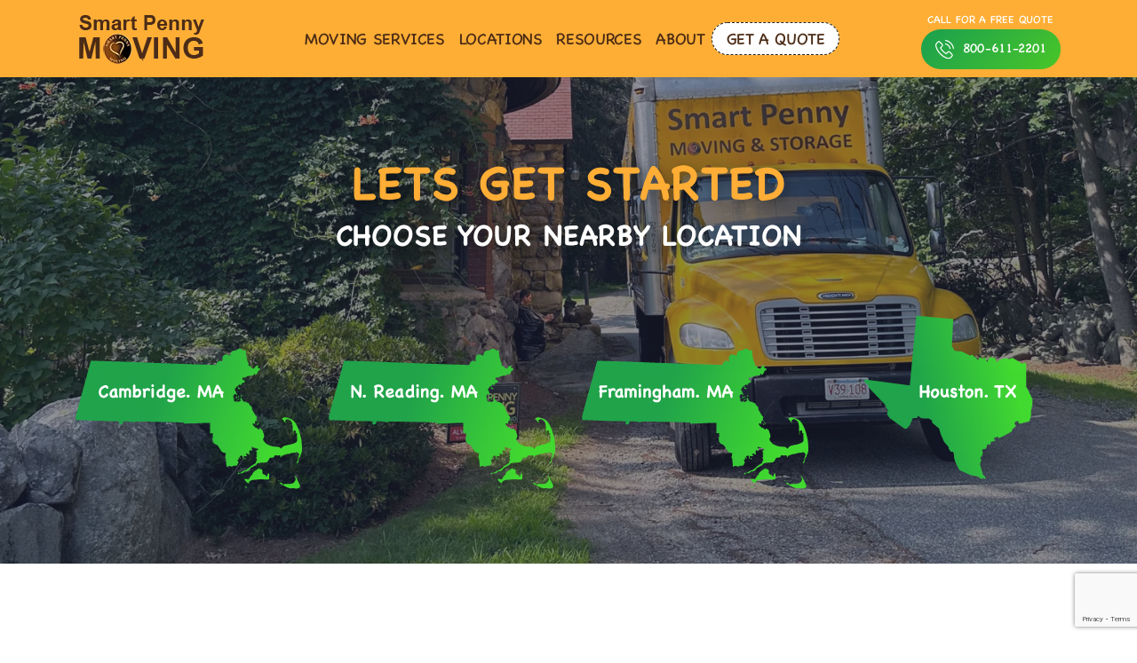

--- FILE ---
content_type: text/html; charset=UTF-8
request_url: https://smartpennymoving.com/local-moving/
body_size: 43534
content:
<!DOCTYPE html><html lang="en-US"><head 5 metasync_optimized><meta name="twitter:title" content="Make Local Moves Easy with Smart Penny Moving! #MovingTips"><meta name="keywords" data-otto-pixel="dynamic-seo" content="local moving, office moving, home moving, affordable moving, reliable moving, efficient moving, moving services, moving company, Smart Penny Moving"/><meta name="twitter:description" data-otto-pixel="dynamic-seo" content="Planning a local move? Get affordable and seamless relocation services from Smart Penny Moving #LocalMoving"/><script type="application/ld+json" data-otto-pixel="dynamic-seo">{"@id": "https://smartpennymoving.com/local-moving/#breadcrumb", "@type": "BreadcrumbList", "itemListElement": [{"item": "https://smartpennymoving.com/", "name": "Home", "@type": "ListItem", "position": 1}, {"name": "Local Moving", "@type": "ListItem", "position": 2}], "schema_display_title": "", "schema_display_subtitle": "BreadcrumbList"}</script><script type="application/ld+json" data-otto-pixel="dynamic-seo">{"@type": "ImageObject", "caption": "Smart Penny Moving logo featuring a heart symbol, representing affordable and customer-focused moving services in Brookline, MA.", "license": "https://creativecommons.org/licenses/by-nc/4.0/", "@context": "https://schema.org/", "contentUrl": "https://smartpennymoving.com/wp-content/themes/default-theme/assets/img/logo.png", "schema_display_title": "", "schema_display_subtitle": "ImageObject"}</script><script type="application/ld+json" data-otto-pixel="dynamic-seo">{"@type": "ImageObject", "caption": "Moving drop icon representing Smart Penny Moving's affordable relocation services in Brookline, MA.", "license": "https://creativecommons.org/licenses/by-nc/4.0/", "@context": "https://schema.org/", "contentUrl": "https://smartpennymoving.com/wp-content/themes/default-theme/assets/img/drop-icon.svg", "schema_display_title": "", "schema_display_subtitle": "ImageObject"}</script><script type="application/ld+json" data-otto-pixel="dynamic-seo">{"@type": "ImageObject", "caption": "Facebook icon representing Smart Penny Moving's social media presence for moving services in Brookline, MA.", "license": "https://creativecommons.org/licenses/by-nc/4.0/", "@context": "https://schema.org/", "contentUrl": "https://smartpennymoving.com/wp-content/themes/default-theme/assets/img/svg/icon-facebook.svg", "schema_display_title": "", "schema_display_subtitle": "ImageObject"}</script><script type="application/ld+json" data-otto-pixel="dynamic-seo">{"@type": "ImageObject", "caption": "HomeAdvisor logo representing Smart Penny Moving's commitment to reliable moving services in Brookline, MA.", "license": "https://creativecommons.org/licenses/by-nc/4.0/", "@context": "https://schema.org/", "contentUrl": "https://smartpennymoving.com/wp-content/themes/default-theme/assets/img/svg/icon-homeadvisor.svg", "schema_display_title": "", "schema_display_subtitle": "ImageObject"}</script><script type="application/ld+json" data-otto-pixel="dynamic-seo">{"@type": "ImageObject", "caption": "YouTube icon representing video content related to Smart Penny Moving's affordable moving services in Brookline, MA.", "license": "https://creativecommons.org/licenses/by-nc/4.0/", "@context": "https://schema.org/", "contentUrl": "https://smartpennymoving.com/wp-content/themes/default-theme/assets/img/svg/icon-youtube.svg", "schema_display_title": "", "schema_display_subtitle": "ImageObject"}</script><script type="application/ld+json" data-otto-pixel="dynamic-seo">{"@type": "ImageObject", "caption": "Animated graphic of a moving truck with cargo, representing Smart Penny Moving's relocation services in Brookline, MA.", "license": "https://creativecommons.org/licenses/by-nc/4.0/", "@context": "https://schema.org/", "contentUrl": "https://themoveboard.com/elromco/animat-road-trip-color.gif", "schema_display_title": "", "schema_display_subtitle": "ImageObject"}</script><script type="application/ld+json" data-otto-pixel="dynamic-seo">{"@type": "ImageObject", "caption": "Smart Penny Moving logo animation, representing affordable and efficient moving services in Brookline, MA.", "license": "https://creativecommons.org/licenses/by-nc/4.0/", "@context": "https://schema.org/", "contentUrl": "https://smartpennymoving.com/wp-content/themes/default-theme/assets/img/gif/logo-footer.gif", "schema_display_title": "", "schema_display_subtitle": "ImageObject"}</script><script type="application/ld+json" data-otto-pixel="dynamic-seo">{"@type": "ImageObject", "caption": "Map of Massachusetts highlighting Cambridge, MA, with text indicating the location, relevant for local moving services.", "license": "https://creativecommons.org/licenses/by-nc/4.0/", "@context": "https://schema.org/", "contentUrl": "https://smartpennymoving.com/wp-content/themes/default-theme/assets/img/1lo.svg", "schema_display_title": "", "schema_display_subtitle": "ImageObject"}</script><script type="application/ld+json" data-otto-pixel="dynamic-seo">{"@type": "ImageObject", "caption": "Map of North Reading, Massachusetts, highlighting local moving services offered by Smart Penny Moving.", "license": "https://creativecommons.org/licenses/by-nc/4.0/", "@context": "https://schema.org/", "contentUrl": "https://smartpennymoving.com/wp-content/themes/default-theme/assets/img/2lo.svg", "schema_display_title": "", "schema_display_subtitle": "ImageObject"}</script><script type="application/ld+json" data-otto-pixel="dynamic-seo">{"@type": "ImageObject", "caption": "Map outline of Massachusetts with \"Framingham, MA\" text, representing local moving services offered by Smart Penny Moving.", "license": "https://creativecommons.org/licenses/by-nc/4.0/", "@context": "https://schema.org/", "contentUrl": "https://smartpennymoving.com/wp-content/themes/default-theme/assets/img/2lo11.svg", "schema_display_title": "", "schema_display_subtitle": "ImageObject"}</script><script type="application/ld+json" data-otto-pixel="dynamic-seo">{"@type": "ImageObject", "caption": "Map of Texas highlighting Houston, TX, emphasizing local moving services offered by Smart Penny Moving.", "license": "https://creativecommons.org/licenses/by-nc/4.0/", "@context": "https://schema.org/", "contentUrl": "https://smartpennymoving.com/wp-content/themes/default-theme/assets/img/3lo.svg", "schema_display_title": "", "schema_display_subtitle": "ImageObject"}</script><script type="application/ld+json" data-otto-pixel="dynamic-seo">{"@type": "ImageObject", "caption": "Yellow calendar icon with clock representing move date, emphasizing scheduling for Smart Penny Moving services.", "license": "https://creativecommons.org/licenses/by-nc/4.0/", "@context": "https://schema.org/", "contentUrl": "https://smartpennymoving.com/wp-content/themes/default-theme/assets/img/fe1.png", "schema_display_title": "", "schema_display_subtitle": "ImageObject"}</script><script type="application/ld+json" data-otto-pixel="dynamic-seo">{"@type": "ImageObject", "caption": "Icon of a moving truck with a house silhouette, representing move size options for Smart Penny Moving services.", "license": "https://creativecommons.org/licenses/by-nc/4.0/", "@context": "https://schema.org/", "contentUrl": "https://smartpennymoving.com/wp-content/themes/default-theme/assets/img/fe2.png", "schema_display_title": "", "schema_display_subtitle": "ImageObject"}</script><script type="application/ld+json" data-otto-pixel="dynamic-seo">{"@type": "ImageObject", "caption": "Contact details icon representing customer support for Smart Penny Moving services.", "license": "https://creativecommons.org/licenses/by-nc/4.0/", "@context": "https://schema.org/", "contentUrl": "https://smartpennymoving.com/wp-content/themes/default-theme/assets/img/fe3.png", "schema_display_title": "", "schema_display_subtitle": "ImageObject"}</script><script type="application/ld+json" data-otto-pixel="dynamic-seo">{"@type": "ImageObject", "caption": "Get a quote icon with clipboard and checklist, emphasizing Smart Penny Moving's services for hassle-free relocation in Brookline, MA.", "license": "https://creativecommons.org/licenses/by-nc/4.0/", "@context": "https://schema.org/", "contentUrl": "https://smartpennymoving.com/wp-content/themes/default-theme/assets/img/fe4.png", "schema_display_title": "", "schema_display_subtitle": "ImageObject"}</script><script type="application/ld+json" data-otto-pixel="dynamic-seo">{"@type": "ImageObject", "caption": "Two movers in brown uniforms handling yellow boxes, emphasizing packing and moving services for Smart Penny Moving.", "license": "https://creativecommons.org/licenses/by-nc/4.0/", "@context": "https://schema.org/", "contentUrl": "https://smartpennymoving.com/wp-content/themes/default-theme/assets/img/fe5.png", "schema_display_title": "", "schema_display_subtitle": "ImageObject"}</script><script type="application/ld+json" data-otto-pixel="dynamic-seo">{"@type": "ImageObject", "caption": "800+ real customer reviews showcasing five-star ratings for Smart Penny Moving's services.", "license": "https://creativecommons.org/licenses/by-nc/4.0/", "@context": "https://schema.org/", "contentUrl": "https://smartpennymoving.com/wp-content/themes/default-theme/assets/img/fe6.png", "schema_display_title": "", "schema_display_subtitle": "ImageObject"}</script><script type="application/ld+json" data-otto-pixel="dynamic-seo">{"@id": "https://smartpennymoving.com/local-moving/", "url": "https://smartpennymoving.com/local-moving/", "name": "Local Moving: Get a Free Quote | Smart Penny Moving.", "@type": "WebPage", "image": {"@id": "https://smartpennymoving.com/local-moving/#primaryimage"}, "isPartOf": {"@id": "https://smartpennymoving.com/#website"}, "breadcrumb": {"@id": "https://smartpennymoving.com/local-moving/#breadcrumb"}, "inLanguage": "en-US", "description": "Local moving made easy! Smart Penny Moving provides affordable, expert local moves in Cambridge, MA. Get your free quote today!", "dateModified": "2024-10-11T08:46:00+00:00", "thumbnailUrl": "https://smartpennymoving.com/wp-content/themes/default-theme/assets/img/1lo.svg", "datePublished": "2023-07-14T10:12:33+00:00", "potentialAction": [{"@type": "ReadAction", "target": ["https://smartpennymoving.com/local-moving/"]}], "primaryImageOfPage": {"@id": "https://smartpennymoving.com/local-moving/#primaryimage"}, "schema_display_title": "Local Moving: Get a Free Quote | Smart Penny Moving.", "schema_display_subtitle": "WebPage | https://smartpennymoving.com/local-moving/"}</script><script type="application/ld+json" data-otto-pixel="dynamic-seo">{"@type": "ImageObject", "caption": "Success icon representing efficient moving services and customer satisfaction for Smart Penny Moving in Brookline, MA.", "license": "https://creativecommons.org/licenses/by-nc/4.0/", "@context": "https://schema.org/", "contentUrl": "https://themoveboard.com/elromco/success-icon.png", "schema_display_title": "", "schema_display_subtitle": "ImageObject"}</script><script type="application/ld+json" data-otto-pixel="dynamic-seo">{"@id": "https://smartpennymoving.com/local-moving/#WebPage", "url": "https://smartpennymoving.com/local-moving/", "@type": "WebPage", "about": [{"name": "cambridge", "@type": "Thing", "sameAs": ["http://en.wikipedia.org/wiki/Cambridge", "https://www.wikidata.org/wiki/Q350", "https://www.google.com/search?kgmid=/m/0978r"], "description": ""}, {"name": "exam", "@type": "Thing", "sameAs": ["http://en.wikipedia.org/wiki/Exam", "https://www.wikidata.org/wiki/Q1355298", "https://www.google.com/search?kgmid=/m/01gd1c"], "description": ""}, {"name": "furniture", "@type": "Thing", "sameAs": ["http://en.wikipedia.org/wiki/Furniture", "https://www.wikidata.org/wiki/Q14745", "https://www.google.com/search?kgmid=/m/0c_jw"], "description": ""}, {"name": "university of cambridge", "@type": "Thing", "sameAs": ["http://en.wikipedia.org/wiki/University_of_Cambridge", "https://www.wikidata.org/wiki/Q35794", "https://www.crunchbase.com/organization/university-of-cambridge-2e2d", "https://www.google.com/search?kgmid=/m/07tg4"], "description": ""}, {"name": "transport", "@type": "Thing", "sameAs": ["http://en.wikipedia.org/wiki/Transport", "https://www.wikidata.org/wiki/Q7590", "https://www.google.com/search?kgmid=/m/07bsy"], "description": ""}, {"name": "truck", "@type": "Thing", "sameAs": ["http://en.wikipedia.org/wiki/Truck", "https://www.wikidata.org/wiki/Q43193", "https://www.google.com/search?kgmid=/m/07r04"], "description": ""}, {"name": "massachusetts institute of technology", "@type": "Thing", "sameAs": ["http://en.wikipedia.org/wiki/Massachusetts_Institute_of_Technology", "https://www.wikidata.org/wiki/Q49108", "https://www.crunchbase.com/organization/consulting-club-at-mit", "https://www.google.com/search?kgmid=/m/04rwx"], "description": ""}, {"name": "harvard university", "@type": "Thing", "sameAs": ["http://en.wikipedia.org/wiki/Harvard_University", "https://www.wikidata.org/wiki/Q13371", "https://www.google.com/search?kgmid=/m/03ksy"], "description": ""}, {"name": "english language", "@type": "Thing", "sameAs": ["http://en.wikipedia.org/wiki/English_language", "https://www.wikidata.org/wiki/Q1860", "https://www.google.com/search?kgmid=/m/02h40lc"], "description": ""}, {"name": "kendall square", "@type": "Thing", "sameAs": ["http://en.wikipedia.org/wiki/Kendall_Square", "https://www.wikidata.org/wiki/Q6388934", "https://www.google.com/search?kgmid=/m/021j_l"], "description": ""}, {"name": "teacher", "@type": "Thing", "sameAs": ["http://en.wikipedia.org/wiki/Teacher", "https://www.wikidata.org/wiki/Q37226", "https://www.google.com/search?kgmid=/m/01d30f"], "description": ""}, {"name": "greater boston", "@type": "Thing", "sameAs": ["http://en.wikipedia.org/wiki/Greater_Boston", "https://www.wikidata.org/wiki/Q1190137", "https://www.google.com/search?kgmid=/m/03kxzm"], "description": ""}, {"name": "england", "@type": "Thing", "sameAs": ["http://en.wikipedia.org/wiki/England", "https://www.wikidata.org/wiki/Q21", "https://www.google.com/search?kgmid=/m/02jx1"], "description": ""}, {"name": "cambridge moving services", "@type": "Thing", "sameAs": [], "description": ""}, {"name": "move", "@type": "Thing", "sameAs": [], "description": ""}, {"name": "college", "@type": "Thing", "sameAs": [], "description": ""}, {"name": "movers", "@type": "Thing", "sameAs": [], "description": ""}, {"name": "cambridge movers", "@type": "Thing", "sameAs": [], "description": ""}, {"name": "commercial moving", "@type": "Thing", "sameAs": [], "description": ""}, {"name": "storage", "@type": "Thing", "sameAs": [], "description": ""}, {"name": "moving truck", "@type": "Thing", "sameAs": [], "description": ""}, {"name": "moving", "@type": "Thing", "sameAs": [], "description": ""}, {"name": "square", "@type": "Thing", "sameAs": [], "description": ""}, {"name": "cambridge moving company", "@type": "Thing", "sameAs": [], "description": ""}, {"name": "allston", "@type": "Thing", "sameAs": ["http://en.wikipedia.org/wiki/Allston", "https://www.wikidata.org/wiki/Q572788", "https://www.google.com/search?kgmid=/m/045363"], "description": ""}, {"name": "basement", "@type": "Thing", "sameAs": ["http://en.wikipedia.org/wiki/Basement", "https://www.wikidata.org/wiki/Q234852", "https://www.google.com/search?kgmid=/m/02q_2q"], "description": ""}, {"name": "customer service", "@type": "Thing", "sameAs": ["http://en.wikipedia.org/wiki/Customer_service", "https://www.wikidata.org/wiki/Q1060653", "https://www.google.com/search?kgmid=/m/03w5xm"], "description": ""}, {"name": "information", "@type": "Thing", "sameAs": ["http://en.wikipedia.org/wiki/Information", "https://www.wikidata.org/wiki/Q11028", "https://www.google.com/search?kgmid=/m/03y39"], "description": ""}, {"name": "bedroom", "@type": "Thing", "sameAs": ["http://en.wikipedia.org/wiki/Bedroom", "https://www.wikidata.org/wiki/Q193837", "https://www.google.com/search?kgmid=/m/02_58j"], "description": ""}, {"name": "reputation", "@type": "Thing", "sameAs": ["http://en.wikipedia.org/wiki/Reputation", "https://www.wikidata.org/wiki/Q877546", "https://www.google.com/search?kgmid=/m/01hwbh"], "description": ""}, {"name": "cargo", "@type": "Thing", "sameAs": ["http://en.wikipedia.org/wiki/Cargo", "https://www.wikidata.org/wiki/Q319224", "https://www.google.com/search?kgmid=/m/023cbk"], "description": ""}, {"name": "house", "@type": "Thing", "sameAs": ["http://en.wikipedia.org/wiki/House", "https://www.wikidata.org/wiki/Q3947", "https://www.google.com/search?kgmid=/m/03jm5"], "description": ""}, {"name": "pride", "@type": "Thing", "sameAs": ["http://en.wikipedia.org/wiki/Pride", "https://www.wikidata.org/wiki/Q3071551", "https://www.google.com/search?kgmid=/m/0k3f9"], "description": ""}, {"name": "stairs", "@type": "Thing", "sameAs": ["http://en.wikipedia.org/wiki/Stairs", "https://www.wikidata.org/wiki/Q12511", "https://www.google.com/search?kgmid=/m/01lynh"], "description": ""}, {"name": "bed", "@type": "Thing", "sameAs": ["http://en.wikipedia.org/wiki/Bed", "https://www.wikidata.org/wiki/Q42177", "https://www.google.com/search?kgmid=/m/03ssj5"], "description": ""}, {"name": "inventory", "@type": "Thing", "sameAs": ["http://en.wikipedia.org/wiki/Inventory", "https://www.wikidata.org/wiki/Q815410", "https://www.google.com/search?kgmid=/m/018y_6"], "description": ""}, {"name": "data", "@type": "Thing", "sameAs": ["http://en.wikipedia.org/wiki/Data", "https://www.wikidata.org/wiki/Q42848", "https://www.google.com/search?kgmid=/m/026sq"], "description": ""}, {"name": "payment", "@type": "Thing", "sameAs": ["http://en.wikipedia.org/wiki/Payment", "https://www.wikidata.org/wiki/Q1148747", "https://www.google.com/search?kgmid=/m/09s5j9"], "description": ""}, {"name": "price", "@type": "Thing", "sameAs": ["http://en.wikipedia.org/wiki/Pricing", "https://www.wikidata.org/wiki/Q2516951", "https://www.google.com/search?kgmid=/m/01jsvy"], "description": ""}, {"name": "customer satisfaction", "@type": "Thing", "sameAs": ["http://en.wikipedia.org/wiki/Customer_satisfaction", "https://www.wikidata.org/wiki/Q999278", "https://www.google.com/search?kgmid=/m/09xtgd"], "description": ""}, {"name": "experience", "@type": "Thing", "sameAs": ["http://en.wikipedia.org/wiki/Experience", "https://www.wikidata.org/wiki/Q164359", "https://www.google.com/search?kgmid=/m/01rhgl"], "description": ""}, {"name": "piano", "@type": "Thing", "sameAs": ["http://en.wikipedia.org/wiki/Piano", "https://www.wikidata.org/wiki/Q5994", "https://www.google.com/search?kgmid=/m/05r5c"], "description": ""}, {"name": "vehicle", "@type": "Thing", "sameAs": ["http://en.wikipedia.org/wiki/Vehicle", "https://www.wikidata.org/wiki/Q42889", "https://www.google.com/search?kgmid=/m/07yv9"], "description": ""}, {"name": "federal motor carrier safety administration", "@type": "Thing", "sameAs": ["http://en.wikipedia.org/wiki/Federal_Motor_Carrier_Safety_Administration", "https://www.wikidata.org/wiki/Q5440305", "https://www.google.com/search?kgmid=/m/02wvdh3"], "description": ""}, {"name": "porter square", "@type": "Thing", "sameAs": ["http://en.wikipedia.org/wiki/Porter_Square", "https://www.wikidata.org/wiki/Q7231656", "https://www.google.com/search?kgmid=/m/02_kdy"], "description": ""}, {"name": "mattress", "@type": "Thing", "sameAs": ["http://en.wikipedia.org/wiki/Mattress", "https://www.wikidata.org/wiki/Q171495", "https://www.google.com/search?kgmid=/m/03dg8j"], "description": ""}, {"name": "cost", "@type": "Thing", "sameAs": ["http://en.wikipedia.org/wiki/Cost", "https://www.wikidata.org/wiki/Q240673", "https://www.google.com/search?kgmid=/m/0168hv"], "description": ""}, {"name": "moving process", "@type": "Thing", "sameAs": [], "description": ""}, {"name": "start", "@type": "Thing", "sameAs": [], "description": ""}, {"name": "continue", "@type": "Thing", "sameAs": [], "description": ""}, {"name": "security", "@type": "Thing", "sameAs": [], "description": ""}, {"name": "moving permits", "@type": "Thing", "sameAs": [], "description": ""}, {"name": "thousands", "@type": "Thing", "sameAs": [], "description": ""}, {"name": "company", "@type": "Thing", "sameAs": [], "description": ""}, {"name": "trusted", "@type": "Thing", "sameAs": [], "description": ""}, {"name": "customize", "@type": "Thing", "sameAs": [], "description": ""}, {"name": "services", "@type": "Thing", "sameAs": [], "description": ""}, {"name": "learners", "@type": "Thing", "sameAs": [], "description": ""}, {"name": "piano moving", "@type": "Thing", "sameAs": [], "description": ""}, {"name": "packing", "@type": "Thing", "sameAs": [], "description": ""}, {"name": "live", "@type": "Thing", "sameAs": [], "description": ""}, {"name": "unload", "@type": "Thing", "sameAs": [], "description": ""}, {"name": "damages", "@type": "Thing", "sameAs": ["http://en.wikipedia.org/wiki/Damages", "https://www.wikidata.org/wiki/Q308922", "https://www.google.com/search?kgmid=/m/028gm"], "description": ""}, {"name": "technology", "@type": "Thing", "sameAs": ["http://en.wikipedia.org/wiki/Technology", "https://www.wikidata.org/wiki/Q11016", "https://www.google.com/search?kgmid=/m/07c1v"], "description": ""}, {"name": "jamaica plain", "@type": "Thing", "sameAs": ["http://en.wikipedia.org/wiki/Jamaica_Plain", "https://www.wikidata.org/wiki/Q985993", "https://www.google.com/search?kgmid=/m/028f4l"], "description": ""}, {"name": "insurance", "@type": "Thing", "sameAs": ["http://en.wikipedia.org/wiki/Insurance", "https://www.wikidata.org/wiki/Q43183", "https://www.google.com/search?kgmid=/m/03xks"], "description": ""}, {"name": "movers cambridge", "@type": "Thing", "sameAs": [], "description": ""}, {"name": "self storage", "@type": "Thing", "sameAs": ["http://en.wikipedia.org/wiki/Self_storage", "https://www.wikidata.org/wiki/Q401404", "https://www.google.com/search?kgmid=/m/07xn3v"], "description": ""}, {"name": "massachusetts", "@type": "Thing", "sameAs": ["http://en.wikipedia.org/wiki/Massachusetts", "https://www.wikidata.org/wiki/Q771", "https://www.google.com/search?kgmid=/m/05k7sb"], "description": ""}, {"name": "customer", "@type": "Thing", "sameAs": ["http://en.wikipedia.org/wiki/Customer", "https://www.wikidata.org/wiki/Q852835", "https://www.google.com/search?kgmid=/m/01j0mk"], "description": ""}, {"name": "local moving", "@type": "Thing", "sameAs": [], "description": ""}, {"name": "top movers", "@type": "Thing", "sameAs": [], "description": ""}, {"name": "boxes", "@type": "Thing", "sameAs": [], "description": ""}, {"name": "pro movers", "@type": "Thing", "sameAs": [], "description": ""}, {"name": "relocation services", "@type": "Thing", "sameAs": [], "description": ""}, {"name": "llc", "@type": "Thing", "sameAs": [], "description": ""}, {"name": "load", "@type": "Thing", "sameAs": [], "description": ""}, {"name": "relocation", "@type": "Thing", "sameAs": [], "description": ""}, {"name": "hourly rate", "@type": "Thing", "sameAs": [], "description": ""}, {"name": "school", "@type": "Thing", "sameAs": [], "description": ""}, {"name": "charles river", "@type": "Thing", "sameAs": ["http://en.wikipedia.org/wiki/Charles_River", "https://www.wikidata.org/wiki/Q794927", "https://www.google.com/search?kgmid=/m/012n1t"], "description": ""}, {"name": "pods", "@type": "Thing", "sameAs": ["http://en.wikipedia.org/wiki/PODS_(company)", "https://www.wikidata.org/wiki/Q7119908", "https://www.crunchbase.com/organization/pods", "https://www.google.com/search?kgmid=/m/07kj4pz"], "description": ""}, {"name": "learning", "@type": "Thing", "sameAs": ["http://en.wikipedia.org/wiki/Learning", "https://www.wikidata.org/wiki/Q133500", "https://www.google.com/search?kgmid=/m/0191f8"], "description": ""}, {"name": "massachusetts avenue", "@type": "Thing", "sameAs": ["http://en.wikipedia.org/wiki/Massachusetts_Avenue_(metropolitan_Boston)", "https://www.wikidata.org/wiki/Q1907324", "https://www.google.com/search?kgmid=/m/02p4wk5"], "description": ""}], "@context": "https://schema.org", "headline": "Local Moving: Get a Free Quote | Smart Penny Moving.", "keywords": ["cambridge", "exam", "furniture", "university of cambridge", "transport", "truck", "massachusetts institute of technology", "harvard university", "english language", "kendall square", "teacher", "greater boston", "england", "cambridge moving services", "move", "college", "movers", "cambridge movers", "commercial moving", "storage", "moving truck", "moving", "square", "cambridge moving company", "allston", "basement", "customer service", "information", "bedroom", "reputation", "cargo", "house", "pride", "stairs", "bed", "inventory", "data", "payment", "price", "customer satisfaction", "experience", "piano", "vehicle", "federal motor carrier safety administration", "porter square", "mattress", "cost", "moving process", "start", "continue", "security", "moving permits", "thousands", "company", "trusted", "customize", "services", "learners", "piano moving", "packing", "live", "unload", "damages", "technology", "jamaica plain", "insurance", "movers cambridge", "self storage", "massachusetts", "customer", "local moving", "top movers", "boxes", "pro movers", "relocation services", "llc", "load", "relocation", "hourly rate", "school", "charles river", "pods", "learning", "massachusetts avenue"], "description": "Local moving made easy! Smart Penny Moving provides affordable, expert local moves in Cambridge, MA. Get your free quote today!", "schema_display_title": "", "schema_display_subtitle": "WebPage | https://smartpennymoving.com/local-moving/"}</script><script type="application/ld+json" data-otto-pixel="dynamic-seo">{"@id": "https://smartpennymoving.com/local-moving/#FAQPage", "url": "https://smartpennymoving.com/local-moving/", "@type": "FAQPage", "@context": "https://schema.org", "mainEntity": [{"name": "Are Cambridge moving companies fully insured?", "@type": "Question", "acceptedAnswer": {"text": "Cambridge moving companies, including Smart Penny Moving, are required to be fully insured to protect their clients' belongings during the moving process.", "@type": "Answer"}}, {"name": "How do Cambridge moving companies handle fragile items?", "@type": "Question", "acceptedAnswer": {"text": "Cambridge moving companies handle fragile items with great care, using specialized packing materials and techniques to ensure their safe transportation. Smart Penny Moving", "@type": "Answer"}}, {"name": "Can Cambridge movers assist with office relocation?", "@type": "Question", "acceptedAnswer": {"text": "Smart Penny Moving can assist with office relocations by providing professional moving services, careful handling of office equipment, and efficient transportation to the new location. Smart Penny Moving", "@type": "Answer"}}, {"name": "Do Cambridge movers provide packing materials?", "@type": "Question", "acceptedAnswer": {"text": "Yes, Smart Penny Moving provides packing materials to their customers as part of their local moving services in Cambridge.", "@type": "Answer"}}, {"name": "Can I get a free quote from Cambridge movers?", "@type": "Question", "acceptedAnswer": {"text": "You can request a free quote from Smart Penny Moving, the local Cambridge movers.", "@type": "Answer"}}, {"name": "How do movers in Cambridge handle specialty item transport?", "@type": "Question", "acceptedAnswer": {"text": "Smart Penny Moving's trained movers in Cambridge handle specialty item transport with utmost care, utilizing specialized equipment and techniques to ensure the safe relocation of delicate or valuable items. Smart Penny Moving.", "@type": "Answer"}}, {"name": "What is the average cost of hiring Cambridge movers?", "@type": "Question", "acceptedAnswer": {"text": "The average cost of hiring Cambridge movers is typically between $300 to $800, depending on factors such as the size of the move, distance, and additional services required. Smart Penny Moving.", "@type": "Answer"}}, {"name": "Do Cambridge movers have a track record of on-time delivery?", "@type": "Question", "acceptedAnswer": {"text": "Smart Penny Moving has a proven track record of on-time delivery for its local moving services.", "@type": "Answer"}}, {"name": "Can Cambridge movers move large furniture pieces?", "@type": "Question", "acceptedAnswer": {"text": "Smart Penny Moving can move large furniture pieces as part of their local moving services. Smart Penny Moving", "@type": "Answer"}}, {"name": "Are Cambridge moving companies licensed and bonded?", "@type": "Question", "acceptedAnswer": {"text": "Cambridge moving companies, including Smart Penny Moving, are required to be licensed and bonded to operate legally and ensure the protection of their customers.", "@type": "Answer"}}, {"name": "Do Cambridge movers offer international moving services?", "@type": "Question", "acceptedAnswer": {"text": "Cambridge movers, such as Smart Penny Moving, can provide international moving services to assist customers with relocating their belongings globally.", "@type": "Answer"}}, {"name": "What areas do Cambridge moving companies operate in?", "@type": "Question", "acceptedAnswer": {"text": "Smart Penny Moving provides local moving services in the Cambridge area, catering to both residential and commercial relocations within the city.", "@type": "Answer"}}, {"name": "Are there any local Cambridge moving services?", "@type": "Question", "acceptedAnswer": {"text": "Yes, Smart Penny Moving provides local moving services in the Cambridge area.", "@type": "Answer"}}, {"name": "Do Cambridge movers have good customer reviews?", "@type": "Question", "acceptedAnswer": {"text": "Cambridge movers, including Smart Penny Moving, have received positive customer reviews for their reliable services and attention to detail.", "@type": "Answer"}}, {"name": "Do Cambridge movers offer long-distance services?", "@type": "Question", "acceptedAnswer": {"text": "Smart Penny Moving offers long-distance moving services in addition to local moves to facilitate relocations across a wider geographic area.", "@type": "Answer"}}, {"name": "Can Cambridge movers accommodate small moves?", "@type": "Question", "acceptedAnswer": {"text": "Yes, Smart Penny Moving can accommodate small moves in the Cambridge area. Smart Penny Moving specializes in providing customized moving services for both residential and commercial customers, regardless of the size of the move.", "@type": "Answer"}}, {"name": "What are the best moving companies in Cambridge?", "@type": "Question", "acceptedAnswer": {"text": "The best moving companies in Cambridge are those that provide efficient, reliable, and affordable services, such as Smart Penny Moving.", "@type": "Answer"}}, {"name": "Are Cambridge moving companies open on weekends?", "@type": "Question", "acceptedAnswer": {"text": "Cambridge moving companies, including Smart Penny Moving, are typically open on weekends to accommodate the needs of customers during their relocation process.", "@type": "Answer"}}, {"name": "How do Cambridge moving companies handle customer complaints?", "@type": "Question", "acceptedAnswer": {"text": "Cambridge moving companies, including Smart Penny Moving, strive to promptly address and resolve any customer complaints through open communication, timely service adjustments, and a commitment to customer satisfaction.", "@type": "Answer"}}, {"name": "What services do Cambridge movers offer to their clients?", "@type": "Question", "acceptedAnswer": {"text": "Cambridge movers offer a range of services to their clients, including local moving, packing and unpacking, storage solutions, and furniture assembly. Smart Penny Moving.", "@type": "Answer"}}, {"name": "Can Cambridge movers accommodate last-minute moves?", "@type": "Question", "acceptedAnswer": {"text": "Smart Penny Moving can accommodate last-minute moves, providing flexible scheduling and prompt service to ensure a seamless relocation experience for customers. Smart Penny Moving", "@type": "Answer"}}, {"name": "How do Cambridge movers estimate moving costs?", "@type": "Question", "acceptedAnswer": {"text": "Cambridge movers estimate moving costs based on factors like the size of the move, the number of items, distance, and any specialty services required. Smart Penny Moving.", "@type": "Answer"}}, {"name": "Do Cambridge movers offer storage solutions?", "@type": "Question", "acceptedAnswer": {"text": "Cambridge movers, such as Smart Penny Moving, often provide storage solutions to accommodate the needs of their customers during a move.", "@type": "Answer"}}, {"name": "Do Cambridge movers provide packing service for customers?", "@type": "Question", "acceptedAnswer": {"text": "Yes, Cambridge movers at Smart Penny Moving provide packing services for their customers.", "@type": "Answer"}}, {"name": "Can Cambridge movers provide storage facilities for clients?", "@type": "Question", "acceptedAnswer": {"text": "Smart Penny Moving offers storage facilities for clients who require temporary or long-term storage solutions during their moves.", "@type": "Answer"}}], "description": "", "alternativeHeadline": "The most frequently asked questions", "schema_display_title": "", "schema_display_subtitle": "FAQPage | https://smartpennymoving.com/local-moving/"}</script><script type="application/ld+json" data-otto-pixel="dynamic-seo">{"@type": "ImageObject", "caption": "BBB Accredited Business A+ rating and Google logo with \"We have 300+ reviews\" text, representing Smart Penny Moving's commitment to quality and customer satisfaction.", "license": "https://creativecommons.org/licenses/by-nc/4.0/", "@context": "https://schema.org/", "contentUrl": "https://smartpennymoving.com/wp-content/themes/default-theme/assets/img/fe7.png", "schema_display_title": "", "schema_display_subtitle": "ImageObject"}</script><script type="application/ld+json" data-otto-pixel="dynamic-seo">{"@type": "ImageObject", "caption": "Text bubble announcing a new service option for Smart Penny Moving, featuring the phrases \"NEW!\" in red, and \"Go with us live, or Record and send it to us\" in green.", "license": "https://creativecommons.org/licenses/by-nc/4.0/", "@context": "https://schema.org/", "contentUrl": "https://smartpennymoving.com/wp-content/themes/default-theme/assets/img/fe888.png", "schema_display_title": "", "schema_display_subtitle": "ImageObject"}</script><script type="application/ld+json" data-otto-pixel="dynamic-seo">{"@type": "ImageObject", "caption": "Hand holding smartphone displaying virtual moving consultation with a professional in a modern living space, emphasizing Smart Penny Moving's services.", "license": "https://creativecommons.org/licenses/by-nc/4.0/", "@context": "https://schema.org/", "contentUrl": "https://smartpennymoving.com/wp-content/themes/default-theme/assets/img/fe9.png", "schema_display_title": "", "schema_display_subtitle": "ImageObject"}</script><script type="application/ld+json" data-otto-pixel="dynamic-seo">{"@id": "https://smartpennymoving.com/#website", "url": "https://smartpennymoving.com/", "name": "Smart Penny Moving", "@type": "WebSite", "publisher": {"@id": "https://smartpennymoving.com/#organization"}, "inLanguage": "en-US", "description": "", "potentialAction": [{"@type": "SearchAction", "target": {"@type": "EntryPoint", "urlTemplate": "https://smartpennymoving.com/?s={search_term_string}"}, "query-input": "required name=search_term_string"}], "schema_display_title": "Smart Penny Moving", "schema_display_subtitle": "WebSite | https://smartpennymoving.com/"}</script><script type="application/ld+json" data-otto-pixel="dynamic-seo">{"@id": "https://smartpennymoving.com/local-moving/#primaryimage", "url": "https://smartpennymoving.com/wp-content/themes/default-theme/assets/img/1lo.svg", "@type": "ImageObject", "contentUrl": "https://smartpennymoving.com/wp-content/themes/default-theme/assets/img/1lo.svg", "inLanguage": "en-US", "schema_display_title": "", "schema_display_subtitle": "ImageObject | https://smartpennymoving.com/wp-content/themes/default-theme/assets/img/1lo.svg"}</script><script type="application/ld+json" data-otto-pixel="dynamic-seo">{
   "@context": "https://schema.org",
   "@type": "WebPage",
   "@id": "https://smartpennymoving.com/local-moving/#WebPage",
   "headline": "Local Moving: Get a Free Quote | Smart Penny Moving.",
   "url": "https://smartpennymoving.com/local-moving/",
   "description": "Local moving made easy! Smart Penny Moving provides affordable, expert local moves in Cambridge, MA. Get your free quote today!",
   "keywords": [
      "cambridge",
      "exam",
      "furniture",
      "university of cambridge",
      "transport",
      "truck",
      "massachusetts institute of technology",
      "harvard university",
      "english language",
      "kendall square",
      "teacher",
      "greater boston",
      "england",
      "cambridge moving services",
      "move",
      "college",
      "movers",
      "cambridge movers",
      "commercial moving",
      "storage",
      "moving truck",
      "moving",
      "square",
      "cambridge moving company",
      "allston",
      "basement",
      "customer service",
      "information",
      "bedroom",
      "reputation",
      "cargo",
      "house",
      "pride",
      "stairs",
      "bed",
      "inventory",
      "data",
      "payment",
      "price",
      "customer satisfaction",
      "experience",
      "piano",
      "vehicle",
      "federal motor carrier safety administration",
      "porter square",
      "mattress",
      "cost",
      "moving process",
      "start",
      "continue",
      "security",
      "moving permits",
      "thousands",
      "company",
      "trusted",
      "customize",
      "services",
      "learners",
      "piano moving",
      "packing",
      "live",
      "unload",
      "damages",
      "technology",
      "jamaica plain",
      "insurance",
      "movers cambridge",
      "self storage",
      "massachusetts",
      "customer",
      "local moving",
      "top movers",
      "boxes",
      "pro movers",
      "relocation services",
      "llc",
      "load",
      "relocation",
      "hourly rate",
      "school",
      "charles river",
      "pods",
      "learning",
      "massachusetts avenue"
   ],
   "about": [
      {
         "@type": "Thing",
         "name": "cambridge",
         "description": "",
         "sameAs": [
            "http://en.wikipedia.org/wiki/Cambridge",
            "https://www.wikidata.org/wiki/Q350",
            "https://www.google.com/search?kgmid=/m/0978r"
         ]
      },
      {
         "@type": "Thing",
         "name": "exam",
         "description": "",
         "sameAs": [
            "http://en.wikipedia.org/wiki/Exam",
            "https://www.wikidata.org/wiki/Q1355298",
            "https://www.google.com/search?kgmid=/m/01gd1c"
         ]
      },
      {
         "@type": "Thing",
         "name": "furniture",
         "description": "",
         "sameAs": [
            "http://en.wikipedia.org/wiki/Furniture",
            "https://www.wikidata.org/wiki/Q14745",
            "https://www.google.com/search?kgmid=/m/0c_jw"
         ]
      },
      {
         "@type": "Thing",
         "name": "university of cambridge",
         "description": "",
         "sameAs": [
            "http://en.wikipedia.org/wiki/University_of_Cambridge",
            "https://www.wikidata.org/wiki/Q35794",
            "https://www.crunchbase.com/organization/university-of-cambridge-2e2d",
            "https://www.google.com/search?kgmid=/m/07tg4"
         ]
      },
      {
         "@type": "Thing",
         "name": "transport",
         "description": "",
         "sameAs": [
            "http://en.wikipedia.org/wiki/Transport",
            "https://www.wikidata.org/wiki/Q7590",
            "https://www.google.com/search?kgmid=/m/07bsy"
         ]
      },
      {
         "@type": "Thing",
         "name": "truck",
         "description": "",
         "sameAs": [
            "http://en.wikipedia.org/wiki/Truck",
            "https://www.wikidata.org/wiki/Q43193",
            "https://www.google.com/search?kgmid=/m/07r04"
         ]
      },
      {
         "@type": "Thing",
         "name": "massachusetts institute of technology",
         "description": "",
         "sameAs": [
            "http://en.wikipedia.org/wiki/Massachusetts_Institute_of_Technology",
            "https://www.wikidata.org/wiki/Q49108",
            "https://www.crunchbase.com/organization/consulting-club-at-mit",
            "https://www.google.com/search?kgmid=/m/04rwx"
         ]
      },
      {
         "@type": "Thing",
         "name": "harvard university",
         "description": "",
         "sameAs": [
            "http://en.wikipedia.org/wiki/Harvard_University",
            "https://www.wikidata.org/wiki/Q13371",
            "https://www.google.com/search?kgmid=/m/03ksy"
         ]
      },
      {
         "@type": "Thing",
         "name": "english language",
         "description": "",
         "sameAs": [
            "http://en.wikipedia.org/wiki/English_language",
            "https://www.wikidata.org/wiki/Q1860",
            "https://www.google.com/search?kgmid=/m/02h40lc"
         ]
      },
      {
         "@type": "Thing",
         "name": "kendall square",
         "description": "",
         "sameAs": [
            "http://en.wikipedia.org/wiki/Kendall_Square",
            "https://www.wikidata.org/wiki/Q6388934",
            "https://www.google.com/search?kgmid=/m/021j_l"
         ]
      },
      {
         "@type": "Thing",
         "name": "teacher",
         "description": "",
         "sameAs": [
            "http://en.wikipedia.org/wiki/Teacher",
            "https://www.wikidata.org/wiki/Q37226",
            "https://www.google.com/search?kgmid=/m/01d30f"
         ]
      },
      {
         "@type": "Thing",
         "name": "greater boston",
         "description": "",
         "sameAs": [
            "http://en.wikipedia.org/wiki/Greater_Boston",
            "https://www.wikidata.org/wiki/Q1190137",
            "https://www.google.com/search?kgmid=/m/03kxzm"
         ]
      },
      {
         "@type": "Thing",
         "name": "england",
         "description": "",
         "sameAs": [
            "http://en.wikipedia.org/wiki/England",
            "https://www.wikidata.org/wiki/Q21",
            "https://www.google.com/search?kgmid=/m/02jx1"
         ]
      },
      {
         "@type": "Thing",
         "name": "cambridge moving services",
         "description": "",
         "sameAs": []
      },
      {
         "@type": "Thing",
         "name": "move",
         "description": "",
         "sameAs": []
      },
      {
         "@type": "Thing",
         "name": "college",
         "description": "",
         "sameAs": []
      },
      {
         "@type": "Thing",
         "name": "movers",
         "description": "",
         "sameAs": []
      },
      {
         "@type": "Thing",
         "name": "cambridge movers",
         "description": "",
         "sameAs": []
      },
      {
         "@type": "Thing",
         "name": "commercial moving",
         "description": "",
         "sameAs": []
      },
      {
         "@type": "Thing",
         "name": "storage",
         "description": "",
         "sameAs": []
      },
      {
         "@type": "Thing",
         "name": "moving truck",
         "description": "",
         "sameAs": []
      },
      {
         "@type": "Thing",
         "name": "moving",
         "description": "",
         "sameAs": []
      },
      {
         "@type": "Thing",
         "name": "square",
         "description": "",
         "sameAs": []
      },
      {
         "@type": "Thing",
         "name": "cambridge moving company",
         "description": "",
         "sameAs": []
      },
      {
         "@type": "Thing",
         "name": "allston",
         "description": "",
         "sameAs": [
            "http://en.wikipedia.org/wiki/Allston",
            "https://www.wikidata.org/wiki/Q572788",
            "https://www.google.com/search?kgmid=/m/045363"
         ]
      },
      {
         "@type": "Thing",
         "name": "basement",
         "description": "",
         "sameAs": [
            "http://en.wikipedia.org/wiki/Basement",
            "https://www.wikidata.org/wiki/Q234852",
            "https://www.google.com/search?kgmid=/m/02q_2q"
         ]
      },
      {
         "@type": "Thing",
         "name": "customer service",
         "description": "",
         "sameAs": [
            "http://en.wikipedia.org/wiki/Customer_service",
            "https://www.wikidata.org/wiki/Q1060653",
            "https://www.google.com/search?kgmid=/m/03w5xm"
         ]
      },
      {
         "@type": "Thing",
         "name": "information",
         "description": "",
         "sameAs": [
            "http://en.wikipedia.org/wiki/Information",
            "https://www.wikidata.org/wiki/Q11028",
            "https://www.google.com/search?kgmid=/m/03y39"
         ]
      },
      {
         "@type": "Thing",
         "name": "bedroom",
         "description": "",
         "sameAs": [
            "http://en.wikipedia.org/wiki/Bedroom",
            "https://www.wikidata.org/wiki/Q193837",
            "https://www.google.com/search?kgmid=/m/02_58j"
         ]
      },
      {
         "@type": "Thing",
         "name": "reputation",
         "description": "",
         "sameAs": [
            "http://en.wikipedia.org/wiki/Reputation",
            "https://www.wikidata.org/wiki/Q877546",
            "https://www.google.com/search?kgmid=/m/01hwbh"
         ]
      },
      {
         "@type": "Thing",
         "name": "cargo",
         "description": "",
         "sameAs": [
            "http://en.wikipedia.org/wiki/Cargo",
            "https://www.wikidata.org/wiki/Q319224",
            "https://www.google.com/search?kgmid=/m/023cbk"
         ]
      },
      {
         "@type": "Thing",
         "name": "house",
         "description": "",
         "sameAs": [
            "http://en.wikipedia.org/wiki/House",
            "https://www.wikidata.org/wiki/Q3947",
            "https://www.google.com/search?kgmid=/m/03jm5"
         ]
      },
      {
         "@type": "Thing",
         "name": "pride",
         "description": "",
         "sameAs": [
            "http://en.wikipedia.org/wiki/Pride",
            "https://www.wikidata.org/wiki/Q3071551",
            "https://www.google.com/search?kgmid=/m/0k3f9"
         ]
      },
      {
         "@type": "Thing",
         "name": "stairs",
         "description": "",
         "sameAs": [
            "http://en.wikipedia.org/wiki/Stairs",
            "https://www.wikidata.org/wiki/Q12511",
            "https://www.google.com/search?kgmid=/m/01lynh"
         ]
      },
      {
         "@type": "Thing",
         "name": "bed",
         "description": "",
         "sameAs": [
            "http://en.wikipedia.org/wiki/Bed",
            "https://www.wikidata.org/wiki/Q42177",
            "https://www.google.com/search?kgmid=/m/03ssj5"
         ]
      },
      {
         "@type": "Thing",
         "name": "inventory",
         "description": "",
         "sameAs": [
            "http://en.wikipedia.org/wiki/Inventory",
            "https://www.wikidata.org/wiki/Q815410",
            "https://www.google.com/search?kgmid=/m/018y_6"
         ]
      },
      {
         "@type": "Thing",
         "name": "data",
         "description": "",
         "sameAs": [
            "http://en.wikipedia.org/wiki/Data",
            "https://www.wikidata.org/wiki/Q42848",
            "https://www.google.com/search?kgmid=/m/026sq"
         ]
      },
      {
         "@type": "Thing",
         "name": "payment",
         "description": "",
         "sameAs": [
            "http://en.wikipedia.org/wiki/Payment",
            "https://www.wikidata.org/wiki/Q1148747",
            "https://www.google.com/search?kgmid=/m/09s5j9"
         ]
      },
      {
         "@type": "Thing",
         "name": "price",
         "description": "",
         "sameAs": [
            "http://en.wikipedia.org/wiki/Pricing",
            "https://www.wikidata.org/wiki/Q2516951",
            "https://www.google.com/search?kgmid=/m/01jsvy"
         ]
      },
      {
         "@type": "Thing",
         "name": "customer satisfaction",
         "description": "",
         "sameAs": [
            "http://en.wikipedia.org/wiki/Customer_satisfaction",
            "https://www.wikidata.org/wiki/Q999278",
            "https://www.google.com/search?kgmid=/m/09xtgd"
         ]
      },
      {
         "@type": "Thing",
         "name": "experience",
         "description": "",
         "sameAs": [
            "http://en.wikipedia.org/wiki/Experience",
            "https://www.wikidata.org/wiki/Q164359",
            "https://www.google.com/search?kgmid=/m/01rhgl"
         ]
      },
      {
         "@type": "Thing",
         "name": "piano",
         "description": "",
         "sameAs": [
            "http://en.wikipedia.org/wiki/Piano",
            "https://www.wikidata.org/wiki/Q5994",
            "https://www.google.com/search?kgmid=/m/05r5c"
         ]
      },
      {
         "@type": "Thing",
         "name": "vehicle",
         "description": "",
         "sameAs": [
            "http://en.wikipedia.org/wiki/Vehicle",
            "https://www.wikidata.org/wiki/Q42889",
            "https://www.google.com/search?kgmid=/m/07yv9"
         ]
      },
      {
         "@type": "Thing",
         "name": "federal motor carrier safety administration",
         "description": "",
         "sameAs": [
            "http://en.wikipedia.org/wiki/Federal_Motor_Carrier_Safety_Administration",
            "https://www.wikidata.org/wiki/Q5440305",
            "https://www.google.com/search?kgmid=/m/02wvdh3"
         ]
      },
      {
         "@type": "Thing",
         "name": "porter square",
         "description": "",
         "sameAs": [
            "http://en.wikipedia.org/wiki/Porter_Square",
            "https://www.wikidata.org/wiki/Q7231656",
            "https://www.google.com/search?kgmid=/m/02_kdy"
         ]
      },
      {
         "@type": "Thing",
         "name": "mattress",
         "description": "",
         "sameAs": [
            "http://en.wikipedia.org/wiki/Mattress",
            "https://www.wikidata.org/wiki/Q171495",
            "https://www.google.com/search?kgmid=/m/03dg8j"
         ]
      },
      {
         "@type": "Thing",
         "name": "cost",
         "description": "",
         "sameAs": [
            "http://en.wikipedia.org/wiki/Cost",
            "https://www.wikidata.org/wiki/Q240673",
            "https://www.google.com/search?kgmid=/m/0168hv"
         ]
      },
      {
         "@type": "Thing",
         "name": "moving process",
         "description": "",
         "sameAs": []
      },
      {
         "@type": "Thing",
         "name": "start",
         "description": "",
         "sameAs": []
      },
      {
         "@type": "Thing",
         "name": "continue",
         "description": "",
         "sameAs": []
      },
      {
         "@type": "Thing",
         "name": "security",
         "description": "",
         "sameAs": []
      },
      {
         "@type": "Thing",
         "name": "moving permits",
         "description": "",
         "sameAs": []
      },
      {
         "@type": "Thing",
         "name": "thousands",
         "description": "",
         "sameAs": []
      },
      {
         "@type": "Thing",
         "name": "company",
         "description": "",
         "sameAs": []
      },
      {
         "@type": "Thing",
         "name": "trusted",
         "description": "",
         "sameAs": []
      },
      {
         "@type": "Thing",
         "name": "customize",
         "description": "",
         "sameAs": []
      },
      {
         "@type": "Thing",
         "name": "services",
         "description": "",
         "sameAs": []
      },
      {
         "@type": "Thing",
         "name": "learners",
         "description": "",
         "sameAs": []
      },
      {
         "@type": "Thing",
         "name": "piano moving",
         "description": "",
         "sameAs": []
      },
      {
         "@type": "Thing",
         "name": "packing",
         "description": "",
         "sameAs": []
      },
      {
         "@type": "Thing",
         "name": "live",
         "description": "",
         "sameAs": []
      },
      {
         "@type": "Thing",
         "name": "unload",
         "description": "",
         "sameAs": []
      },
      {
         "@type": "Thing",
         "name": "damages",
         "description": "",
         "sameAs": [
            "http://en.wikipedia.org/wiki/Damages",
            "https://www.wikidata.org/wiki/Q308922",
            "https://www.google.com/search?kgmid=/m/028gm"
         ]
      },
      {
         "@type": "Thing",
         "name": "technology",
         "description": "",
         "sameAs": [
            "http://en.wikipedia.org/wiki/Technology",
            "https://www.wikidata.org/wiki/Q11016",
            "https://www.google.com/search?kgmid=/m/07c1v"
         ]
      },
      {
         "@type": "Thing",
         "name": "jamaica plain",
         "description": "",
         "sameAs": [
            "http://en.wikipedia.org/wiki/Jamaica_Plain",
            "https://www.wikidata.org/wiki/Q985993",
            "https://www.google.com/search?kgmid=/m/028f4l"
         ]
      },
      {
         "@type": "Thing",
         "name": "insurance",
         "description": "",
         "sameAs": [
            "http://en.wikipedia.org/wiki/Insurance",
            "https://www.wikidata.org/wiki/Q43183",
            "https://www.google.com/search?kgmid=/m/03xks"
         ]
      },
      {
         "@type": "Thing",
         "name": "movers cambridge",
         "description": "",
         "sameAs": []
      },
      {
         "@type": "Thing",
         "name": "self storage",
         "description": "",
         "sameAs": [
            "http://en.wikipedia.org/wiki/Self_storage",
            "https://www.wikidata.org/wiki/Q401404",
            "https://www.google.com/search?kgmid=/m/07xn3v"
         ]
      },
      {
         "@type": "Thing",
         "name": "massachusetts",
         "description": "",
         "sameAs": [
            "http://en.wikipedia.org/wiki/Massachusetts",
            "https://www.wikidata.org/wiki/Q771",
            "https://www.google.com/search?kgmid=/m/05k7sb"
         ]
      },
      {
         "@type": "Thing",
         "name": "customer",
         "description": "",
         "sameAs": [
            "http://en.wikipedia.org/wiki/Customer",
            "https://www.wikidata.org/wiki/Q852835",
            "https://www.google.com/search?kgmid=/m/01j0mk"
         ]
      },
      {
         "@type": "Thing",
         "name": "local moving",
         "description": "",
         "sameAs": []
      },
      {
         "@type": "Thing",
         "name": "top movers",
         "description": "",
         "sameAs": []
      },
      {
         "@type": "Thing",
         "name": "boxes",
         "description": "",
         "sameAs": []
      },
      {
         "@type": "Thing",
         "name": "pro movers",
         "description": "",
         "sameAs": []
      },
      {
         "@type": "Thing",
         "name": "relocation services",
         "description": "",
         "sameAs": []
      },
      {
         "@type": "Thing",
         "name": "llc",
         "description": "",
         "sameAs": []
      },
      {
         "@type": "Thing",
         "name": "load",
         "description": "",
         "sameAs": []
      },
      {
         "@type": "Thing",
         "name": "relocation",
         "description": "",
         "sameAs": []
      },
      {
         "@type": "Thing",
         "name": "hourly rate",
         "description": "",
         "sameAs": []
      },
      {
         "@type": "Thing",
         "name": "school",
         "description": "",
         "sameAs": []
      },
      {
         "@type": "Thing",
         "name": "charles river",
         "description": "",
         "sameAs": [
            "http://en.wikipedia.org/wiki/Charles_River",
            "https://www.wikidata.org/wiki/Q794927",
            "https://www.google.com/search?kgmid=/m/012n1t"
         ]
      },
      {
         "@type": "Thing",
         "name": "pods",
         "description": "",
         "sameAs": [
            "http://en.wikipedia.org/wiki/PODS_(company)",
            "https://www.wikidata.org/wiki/Q7119908",
            "https://www.crunchbase.com/organization/pods",
            "https://www.google.com/search?kgmid=/m/07kj4pz"
         ]
      },
      {
         "@type": "Thing",
         "name": "learning",
         "description": "",
         "sameAs": [
            "http://en.wikipedia.org/wiki/Learning",
            "https://www.wikidata.org/wiki/Q133500",
            "https://www.google.com/search?kgmid=/m/0191f8"
         ]
      },
      {
         "@type": "Thing",
         "name": "massachusetts avenue",
         "description": "",
         "sameAs": [
            "http://en.wikipedia.org/wiki/Massachusetts_Avenue_(metropolitan_Boston)",
            "https://www.wikidata.org/wiki/Q1907324",
            "https://www.google.com/search?kgmid=/m/02p4wk5"
         ]
      }
   ]
}</script><script type="application/ld+json" data-otto-pixel="dynamic-seo">{
   "@id": "https://smartpennymoving.com/local-moving/#FAQPage",
   "@context": "https://schema.org",
   "@type": "FAQPage",
   "description": "",
   "alternativeHeadline": "The most frequently asked questions",
   "url": "https://smartpennymoving.com/local-moving/",
   "mainEntity": [
      {
         "@type": "Question",
         "name": "Are Cambridge moving companies fully insured?",
         "acceptedAnswer": {
            "@type": "Answer",
            "text": "Cambridge moving companies, including Smart Penny Moving, are required to be fully insured to protect their clients' belongings during the moving process."
         }
      },
      {
         "@type": "Question",
         "name": "How do Cambridge moving companies handle fragile items?",
         "acceptedAnswer": {
            "@type": "Answer",
            "text": "Cambridge moving companies handle fragile items with great care, using specialized packing materials and techniques to ensure their safe transportation. Smart Penny Moving"
         }
      },
      {
         "@type": "Question",
         "name": "Can Cambridge movers assist with office relocation?",
         "acceptedAnswer": {
            "@type": "Answer",
            "text": "Smart Penny Moving can assist with office relocations by providing professional moving services, careful handling of office equipment, and efficient transportation to the new location. Smart Penny Moving"
         }
      },
      {
         "@type": "Question",
         "name": "Do Cambridge movers provide packing materials?",
         "acceptedAnswer": {
            "@type": "Answer",
            "text": "Yes, Smart Penny Moving provides packing materials to their customers as part of their local moving services in Cambridge."
         }
      },
      {
         "@type": "Question",
         "name": "Can I get a free quote from Cambridge movers?",
         "acceptedAnswer": {
            "@type": "Answer",
            "text": "You can request a free quote from Smart Penny Moving, the local Cambridge movers."
         }
      },
      {
         "@type": "Question",
         "name": "How do movers in Cambridge handle specialty item transport?",
         "acceptedAnswer": {
            "@type": "Answer",
            "text": "Smart Penny Moving's trained movers in Cambridge handle specialty item transport with utmost care, utilizing specialized equipment and techniques to ensure the safe relocation of delicate or valuable items. Smart Penny Moving."
         }
      },
      {
         "@type": "Question",
         "name": "What is the average cost of hiring Cambridge movers?",
         "acceptedAnswer": {
            "@type": "Answer",
            "text": "The average cost of hiring Cambridge movers is typically between $300 to $800, depending on factors such as the size of the move, distance, and additional services required. Smart Penny Moving."
         }
      },
      {
         "@type": "Question",
         "name": "Do Cambridge movers have a track record of on-time delivery?",
         "acceptedAnswer": {
            "@type": "Answer",
            "text": "Smart Penny Moving has a proven track record of on-time delivery for its local moving services."
         }
      },
      {
         "@type": "Question",
         "name": "Can Cambridge movers move large furniture pieces?",
         "acceptedAnswer": {
            "@type": "Answer",
            "text": "Smart Penny Moving can move large furniture pieces as part of their local moving services. Smart Penny Moving"
         }
      },
      {
         "@type": "Question",
         "name": "Are Cambridge moving companies licensed and bonded?",
         "acceptedAnswer": {
            "@type": "Answer",
            "text": "Cambridge moving companies, including Smart Penny Moving, are required to be licensed and bonded to operate legally and ensure the protection of their customers."
         }
      },
      {
         "@type": "Question",
         "name": "Do Cambridge movers offer international moving services?",
         "acceptedAnswer": {
            "@type": "Answer",
            "text": "Cambridge movers, such as Smart Penny Moving, can provide international moving services to assist customers with relocating their belongings globally."
         }
      },
      {
         "@type": "Question",
         "name": "What areas do Cambridge moving companies operate in?",
         "acceptedAnswer": {
            "@type": "Answer",
            "text": "Smart Penny Moving provides local moving services in the Cambridge area, catering to both residential and commercial relocations within the city."
         }
      },
      {
         "@type": "Question",
         "name": "Are there any local Cambridge moving services?",
         "acceptedAnswer": {
            "@type": "Answer",
            "text": "Yes, Smart Penny Moving provides local moving services in the Cambridge area."
         }
      },
      {
         "@type": "Question",
         "name": "Do Cambridge movers have good customer reviews?",
         "acceptedAnswer": {
            "@type": "Answer",
            "text": "Cambridge movers, including Smart Penny Moving, have received positive customer reviews for their reliable services and attention to detail."
         }
      },
      {
         "@type": "Question",
         "name": "Do Cambridge movers offer long-distance services?",
         "acceptedAnswer": {
            "@type": "Answer",
            "text": "Smart Penny Moving offers long-distance moving services in addition to local moves to facilitate relocations across a wider geographic area."
         }
      },
      {
         "@type": "Question",
         "name": "Can Cambridge movers accommodate small moves?",
         "acceptedAnswer": {
            "@type": "Answer",
            "text": "Yes, Smart Penny Moving can accommodate small moves in the Cambridge area. Smart Penny Moving specializes in providing customized moving services for both residential and commercial customers, regardless of the size of the move."
         }
      },
      {
         "@type": "Question",
         "name": "What are the best moving companies in Cambridge?",
         "acceptedAnswer": {
            "@type": "Answer",
            "text": "The best moving companies in Cambridge are those that provide efficient, reliable, and affordable services, such as Smart Penny Moving."
         }
      },
      {
         "@type": "Question",
         "name": "Are Cambridge moving companies open on weekends?",
         "acceptedAnswer": {
            "@type": "Answer",
            "text": "Cambridge moving companies, including Smart Penny Moving, are typically open on weekends to accommodate the needs of customers during their relocation process."
         }
      },
      {
         "@type": "Question",
         "name": "How do Cambridge moving companies handle customer complaints?",
         "acceptedAnswer": {
            "@type": "Answer",
            "text": "Cambridge moving companies, including Smart Penny Moving, strive to promptly address and resolve any customer complaints through open communication, timely service adjustments, and a commitment to customer satisfaction."
         }
      },
      {
         "@type": "Question",
         "name": "What services do Cambridge movers offer to their clients?",
         "acceptedAnswer": {
            "@type": "Answer",
            "text": "Cambridge movers offer a range of services to their clients, including local moving, packing and unpacking, storage solutions, and furniture assembly. Smart Penny Moving."
         }
      },
      {
         "@type": "Question",
         "name": "Can Cambridge movers accommodate last-minute moves?",
         "acceptedAnswer": {
            "@type": "Answer",
            "text": "Smart Penny Moving can accommodate last-minute moves, providing flexible scheduling and prompt service to ensure a seamless relocation experience for customers. Smart Penny Moving"
         }
      },
      {
         "@type": "Question",
         "name": "How do Cambridge movers estimate moving costs?",
         "acceptedAnswer": {
            "@type": "Answer",
            "text": "Cambridge movers estimate moving costs based on factors like the size of the move, the number of items, distance, and any specialty services required. Smart Penny Moving."
         }
      },
      {
         "@type": "Question",
         "name": "Do Cambridge movers offer storage solutions?",
         "acceptedAnswer": {
            "@type": "Answer",
            "text": "Cambridge movers, such as Smart Penny Moving, often provide storage solutions to accommodate the needs of their customers during a move."
         }
      },
      {
         "@type": "Question",
         "name": "Do Cambridge movers provide packing service for customers?",
         "acceptedAnswer": {
            "@type": "Answer",
            "text": "Yes, Cambridge movers at Smart Penny Moving provide packing services for their customers."
         }
      },
      {
         "@type": "Question",
         "name": "Can Cambridge movers provide storage facilities for clients?",
         "acceptedAnswer": {
            "@type": "Answer",
            "text": "Smart Penny Moving offers storage facilities for clients who require temporary or long-term storage solutions during their moves."
         }
      }
   ]
}</script><script type="application/ld+json">[{"@type": "ImageObject", "caption": "Smart Penny Moving logo featuring a heart symbol, representing affordable and customer-focused moving services in Brookline, MA.", "license": "https://creativecommons.org/licenses/by-nc/4.0/", "@context": "https://schema.org/", "contentUrl": "https://smartpennymoving.com/wp-content/themes/default-theme/assets/img/logo.png"}, {"@type": "ImageObject", "caption": "Moving drop icon representing Smart Penny Moving's affordable relocation services in Brookline, MA.", "license": "https://creativecommons.org/licenses/by-nc/4.0/", "@context": "https://schema.org/", "contentUrl": "https://smartpennymoving.com/wp-content/themes/default-theme/assets/img/drop-icon.svg"}, {"@type": "ImageObject", "caption": "Facebook icon representing Smart Penny Moving's social media presence for moving services in Brookline, MA.", "license": "https://creativecommons.org/licenses/by-nc/4.0/", "@context": "https://schema.org/", "contentUrl": "https://smartpennymoving.com/wp-content/themes/default-theme/assets/img/svg/icon-facebook.svg"}, {"@type": "ImageObject", "caption": "HomeAdvisor logo representing Smart Penny Moving's commitment to reliable moving services in Brookline, MA.", "license": "https://creativecommons.org/licenses/by-nc/4.0/", "@context": "https://schema.org/", "contentUrl": "https://smartpennymoving.com/wp-content/themes/default-theme/assets/img/svg/icon-homeadvisor.svg"}, {"@type": "ImageObject", "caption": "YouTube icon representing video content related to Smart Penny Moving's affordable moving services in Brookline, MA.", "license": "https://creativecommons.org/licenses/by-nc/4.0/", "@context": "https://schema.org/", "contentUrl": "https://smartpennymoving.com/wp-content/themes/default-theme/assets/img/svg/icon-youtube.svg"}, {"@type": "ImageObject", "caption": "Animated graphic of a moving truck with cargo, representing Smart Penny Moving's relocation services in Brookline, MA.", "license": "https://creativecommons.org/licenses/by-nc/4.0/", "@context": "https://schema.org/", "contentUrl": "https://themoveboard.com/elromco/animat-road-trip-color.gif"}, {"@type": "ImageObject", "caption": "Success icon representing efficient moving services and customer satisfaction for Smart Penny Moving in Brookline, MA.", "license": "https://creativecommons.org/licenses/by-nc/4.0/", "@context": "https://schema.org/", "contentUrl": "https://themoveboard.com/elromco/success-icon.png"}, {"@type": "ImageObject", "caption": "Smart Penny Moving logo animation, representing affordable and efficient moving services in Brookline, MA.", "license": "https://creativecommons.org/licenses/by-nc/4.0/", "@context": "https://schema.org/", "contentUrl": "https://smartpennymoving.com/wp-content/themes/default-theme/assets/img/gif/logo-footer.gif"}, {"@type": "ImageObject", "caption": "Map of Massachusetts highlighting Cambridge, MA, with text indicating the location, relevant for local moving services.", "license": "https://creativecommons.org/licenses/by-nc/4.0/", "@context": "https://schema.org/", "contentUrl": "https://smartpennymoving.com/wp-content/themes/default-theme/assets/img/1lo.svg"}, {"@type": "ImageObject", "caption": "Map of North Reading, Massachusetts, highlighting local moving services offered by Smart Penny Moving.", "license": "https://creativecommons.org/licenses/by-nc/4.0/", "@context": "https://schema.org/", "contentUrl": "https://smartpennymoving.com/wp-content/themes/default-theme/assets/img/2lo.svg"}, {"@type": "ImageObject", "caption": "Map outline of Massachusetts with \"Framingham, MA\" text, representing local moving services offered by Smart Penny Moving.", "license": "https://creativecommons.org/licenses/by-nc/4.0/", "@context": "https://schema.org/", "contentUrl": "https://smartpennymoving.com/wp-content/themes/default-theme/assets/img/2lo11.svg"}, {"@type": "ImageObject", "caption": "Map of Texas highlighting Houston, TX, emphasizing local moving services offered by Smart Penny Moving.", "license": "https://creativecommons.org/licenses/by-nc/4.0/", "@context": "https://schema.org/", "contentUrl": "https://smartpennymoving.com/wp-content/themes/default-theme/assets/img/3lo.svg"}, {"@type": "ImageObject", "caption": "Yellow calendar icon with clock representing move date, emphasizing scheduling for Smart Penny Moving services.", "license": "https://creativecommons.org/licenses/by-nc/4.0/", "@context": "https://schema.org/", "contentUrl": "https://smartpennymoving.com/wp-content/themes/default-theme/assets/img/fe1.png"}, {"@type": "ImageObject", "caption": "Icon of a moving truck with a house silhouette, representing move size options for Smart Penny Moving services.", "license": "https://creativecommons.org/licenses/by-nc/4.0/", "@context": "https://schema.org/", "contentUrl": "https://smartpennymoving.com/wp-content/themes/default-theme/assets/img/fe2.png"}, {"@type": "ImageObject", "caption": "Contact details icon representing customer support for Smart Penny Moving services.", "license": "https://creativecommons.org/licenses/by-nc/4.0/", "@context": "https://schema.org/", "contentUrl": "https://smartpennymoving.com/wp-content/themes/default-theme/assets/img/fe3.png"}, {"@type": "ImageObject", "caption": "Get a quote icon with clipboard and checklist, emphasizing Smart Penny Moving's services for hassle-free relocation in Brookline, MA.", "license": "https://creativecommons.org/licenses/by-nc/4.0/", "@context": "https://schema.org/", "contentUrl": "https://smartpennymoving.com/wp-content/themes/default-theme/assets/img/fe4.png"}, {"@type": "ImageObject", "caption": "Two movers in brown uniforms handling yellow boxes, emphasizing packing and moving services for Smart Penny Moving.", "license": "https://creativecommons.org/licenses/by-nc/4.0/", "@context": "https://schema.org/", "contentUrl": "https://smartpennymoving.com/wp-content/themes/default-theme/assets/img/fe5.png"}, {"@type": "ImageObject", "caption": "800+ real customer reviews showcasing five-star ratings for Smart Penny Moving's services.", "license": "https://creativecommons.org/licenses/by-nc/4.0/", "@context": "https://schema.org/", "contentUrl": "https://smartpennymoving.com/wp-content/themes/default-theme/assets/img/fe6.png"}, {"@type": "ImageObject", "caption": "BBB Accredited Business A+ rating and Google logo with \"We have 300+ reviews\" text, representing Smart Penny Moving's commitment to quality and customer satisfaction.", "license": "https://creativecommons.org/licenses/by-nc/4.0/", "@context": "https://schema.org/", "contentUrl": "https://smartpennymoving.com/wp-content/themes/default-theme/assets/img/fe7.png"}, {"@type": "ImageObject", "caption": "Text bubble announcing a new service option for Smart Penny Moving, featuring the phrases \"NEW!\" in red, and \"Go with us live, or Record and send it to us\" in green.", "license": "https://creativecommons.org/licenses/by-nc/4.0/", "@context": "https://schema.org/", "contentUrl": "https://smartpennymoving.com/wp-content/themes/default-theme/assets/img/fe888.png"}, {"@type": "ImageObject", "caption": "Hand holding smartphone displaying virtual moving consultation with a professional in a modern living space, emphasizing Smart Penny Moving's services.", "license": "https://creativecommons.org/licenses/by-nc/4.0/", "@context": "https://schema.org/", "contentUrl": "https://smartpennymoving.com/wp-content/themes/default-theme/assets/img/fe9.png"}]</script><script type="application/ld+json" data-otto-pixel="dynamic-seo">{
   "url": "https://smartpennymoving.com",
   "logo": "https://storage.googleapis.com/content-assistant-images-persistent/b9c7c2a3-1753-453f-a37c-901f522e7755.webp",
   "name": "Smart Penny Moving",
   "@type": "LocalBusiness",
   "email": "contact@smartpennymoving.com",
   "image": "https://storage.googleapis.com/content-assistant-images-persistent/ba1f3d46-a1bb-4615-a4b0-aa9c7cdb109c.webp",
   "taxID": "81-1467023",
   "sameAs": [
      "https://www.facebook.com/Smartpennymoving",
      "http://www.youtube.com/@smartpennymoving1367",
      "https://www.instagram.com/smartpennymoving/",
      "https://www.yelp.com/biz/smart-penny-moving-cambridge-2?osq=Smart+Penny+Moving",
      "https://www.bbb.org/us/ma/cambridge/profile/moving-companies/smart-penny-moving-0021-145858"
   ],
   "address": [
      {
         "@type": "PostalAddress",
         "postalCode": "02138",
         "addressRegion": "MA",
         "streetAddress": "127 Smith Pl",
         "addressCountry": "US",
         "addressLocality": "Cambridge"
      }
   ],
   "@context": "https://schema.org",
   "telephone": "+1 (800)6112201",
   "description": "At Smart Penny Moving, we\u2019re proud to be a trusted moving company serving the Greater Boston area and beyond. With over 14 years of experience, we specialize in local and long-distance moves, commercial relocations, secure storage solutions, expert packing services, and specialized moves such as senior, student, and piano relocations. Our fully equipped, professional team is dedicated to making every move smooth, efficient, and stress-free. Whether you're moving down the street or across state lines, we\u2019re here to help\u2014on time, with care, and always with a smile. \ud83d\udce6 Licensed & Insured \ud83d\ude9b Clean Trucks & Professional Equipment \u2b50 5-Star Customer Service Get in touch today to request a free quote and experience the difference!"
}</script><meta charset="utf-8"><!-- <base href="/"> --><meta http-equiv="X-UA-Compatible" content="IE=edge"><meta name="viewport" content="width=device-width, initial-scale=1, maximum-scale=1"><!-- Template Basic Images Start --><link rel="apple-touch-icon" sizes="180x180" href="https://smartpennymoving.com/wp-content/themes/default-theme/assets/img/favicon/apple-touch-icon-180x180.png"><link rel="icon" type="image/png" sizes="32x32" href="https://smartpennymoving.com/wp-content/themes/default-theme/assets/img/favicon/favicon-32x32.png"><link rel="icon" type="image/png" sizes="16x16" href="https://smartpennymoving.com/wp-content/themes/default-theme/assets/img/favicon/favicon-16x16.png"><link rel="manifest" href="https://smartpennymoving.com/wp-content/themes/default-theme/assets/img/favicon/site.webmanifest"><!-- Template Basic Images End --><!-- Custom Browsers Color Start --><meta name="theme-color" content="#000"><!-- Custom Browsers Color End --><!-- Global site tag (gtag.js) - Google Analytics --><script async src="https://www.googletagmanager.com/gtag/js?id=G-V2E2NTSS3Z"></script><script>
  window.dataLayer = window.dataLayer || [];
  function gtag(){dataLayer.push(arguments);}
  gtag('js', new Date());

  gtag('config', 'G-V2E2NTSS3Z');
</script><script type="application/ld+json">
{
	"@context": "https://schema.org",
	"@type": "MovingCompany",
	"name": "Smart Penny Moving",
	"address": {
		"@type": "PostalAddress",
		"streetAddress": "127 Smith Pl",
		"addressLocality": "Cambridge",
		"addressRegion": "MA",
		"postalCode": "02138"
	},
	"image": "https://smartpennymoving.com/wp-content/uploads/2024/01/smart-penny-moving.png",
	"telePhone": "800-611-2201",
	"url": "https://smartpennymoving.com/",
	"paymentAccepted": [ "cash", "check", "credit card", "invoice", "paypal" ],
	"geo": {
		"@type": "GeoCoordinates",
		"latitude": "42.393644",
		"longitude": "-71.150599"
	},
	"priceRange":"$$$"

}
</script><script async src='https://www.clickcease.com/monitor/stat.js'>
            </script><meta name='robots' content='index, follow, max-snippet:-1, max-image-preview:large, max-video-preview:-1'/><style>img:is([sizes="auto" i], [sizes^="auto," i]) { contain-intrinsic-size: 3000px 1500px }</style><!-- This site is optimized with the Yoast SEO plugin v22.0 - https://yoast.com/wordpress/plugins/seo/ --><title>Local Moving: Get a Free Quote | Smart Penny Moving.</title><meta name="description" content="Local moving made easy! Smart Penny Moving provides affordable, expert local moves in Cambridge, MA. Get your free quote today!"/><link rel="canonical" href="https://smartpennymoving.com/local-moving/"/><meta property="og:locale" content="en_US"/><meta property="og:type" content="article"/><meta property="og:title" content="Local Moving: Get a Free Quote | Smart Penny Moving."/><meta property="og:description" content="Make your local move easy and affordable with Smart Penny Moving."/><meta property="og:url" content="https://smartpennymoving.com/local-moving/"/><meta property="article:publisher" content="https://www.facebook.com/Smart-Penny-Moving-1530511033889700/"/><meta property="article:modified_time" content="2024-10-11T08:46:00+00:00"/><meta property="og:image" content="https://smartpennymoving.com/wp-content/themes/default-theme/assets/img/1lo.svg"/><meta name="twitter:card" content="summary_large_image"/><meta name="twitter:label1" content="Est. reading time"/><meta name="twitter:data1" content="2 minutes"/><script type="application/ld+json" class="yoast-schema-graph">{"@context":"https://schema.org","@graph":[{"@type":"WebPage","@id":"https://smartpennymoving.com/local-moving/","url":"https://smartpennymoving.com/local-moving/","name":"Local Moving: Get a Free Quote | Smart Penny Moving.","isPartOf":{"@id":"https://smartpennymoving.com/#website"},"primaryImageOfPage":{"@id":"https://smartpennymoving.com/local-moving/#primaryimage"},"image":{"@id":"https://smartpennymoving.com/local-moving/#primaryimage"},"thumbnailUrl":"https://smartpennymoving.com/wp-content/themes/default-theme/assets/img/1lo.svg","datePublished":"2023-07-14T10:12:33+00:00","dateModified":"2024-10-11T08:46:00+00:00","description":"Local moving made easy! Smart Penny Moving provides affordable, expert local moves in Cambridge, MA. Get your free quote today!","breadcrumb":{"@id":"https://smartpennymoving.com/local-moving/#breadcrumb"},"inLanguage":"en-US","potentialAction":[{"@type":"ReadAction","target":["https://smartpennymoving.com/local-moving/"]}]},{"@type":"ImageObject","inLanguage":"en-US","@id":"https://smartpennymoving.com/local-moving/#primaryimage","url":"https://smartpennymoving.com/wp-content/themes/default-theme/assets/img/1lo.svg","contentUrl":"https://smartpennymoving.com/wp-content/themes/default-theme/assets/img/1lo.svg"},{"@type":"BreadcrumbList","@id":"https://smartpennymoving.com/local-moving/#breadcrumb","itemListElement":[{"@type":"ListItem","position":1,"name":"Home","item":"https://smartpennymoving.com/"},{"@type":"ListItem","position":2,"name":"Local Moving"}]},{"@type":"WebSite","@id":"https://smartpennymoving.com/#website","url":"https://smartpennymoving.com/","name":"Smart Penny Moving","description":"","publisher":{"@id":"https://smartpennymoving.com/#organization"},"potentialAction":[{"@type":"SearchAction","target":{"@type":"EntryPoint","urlTemplate":"https://smartpennymoving.com/?s={search_term_string}"},"query-input":"required name=search_term_string"}],"inLanguage":"en-US"},{"@type":"Organization","@id":"https://smartpennymoving.com/#organization","name":"Smart Penny Moving","url":"https://smartpennymoving.com/","logo":{"@type":"ImageObject","inLanguage":"en-US","@id":"https://smartpennymoving.com/#/schema/logo/image/","url":"https://eiak62dy7eo.exactdn.com/wp-content/uploads/2023/10/smartpennymoving-com.png?strip=all&lossy=1&webp=80&sharp=1&ssl=1","contentUrl":"https://eiak62dy7eo.exactdn.com/wp-content/uploads/2023/10/smartpennymoving-com.png?strip=all&lossy=1&webp=80&sharp=1&ssl=1","width":696,"height":696,"caption":"Smart Penny Moving"},"image":{"@id":"https://smartpennymoving.com/#/schema/logo/image/"},"sameAs":["https://www.facebook.com/Smart-Penny-Moving-1530511033889700/","https://www.yelp.com/biz/smart-penny-moving-cambridge-2","https://www.youtube.com/channel/UCMXWoZO9thfIFDwJV4TueKQ","https://www.pinterest.com/smartpennymoving/"]}]}</script><!-- / Yoast SEO plugin. --><script type="text/javascript">
/* <![CDATA[ */
window._wpemojiSettings = {"baseUrl":"https:\/\/s.w.org\/images\/core\/emoji\/15.0.3\/72x72\/","ext":".png","svgUrl":"https:\/\/s.w.org\/images\/core\/emoji\/15.0.3\/svg\/","svgExt":".svg","source":{"concatemoji":"https:\/\/smartpennymoving.com\/wp-includes\/js\/wp-emoji-release.min.js?ver=6.7.2"}};
/*! This file is auto-generated */
!function(i,n){var o,s,e;function c(e){try{var t={supportTests:e,timestamp:(new Date).valueOf()};sessionStorage.setItem(o,JSON.stringify(t))}catch(e){}}function p(e,t,n){e.clearRect(0,0,e.canvas.width,e.canvas.height),e.fillText(t,0,0);var t=new Uint32Array(e.getImageData(0,0,e.canvas.width,e.canvas.height).data),r=(e.clearRect(0,0,e.canvas.width,e.canvas.height),e.fillText(n,0,0),new Uint32Array(e.getImageData(0,0,e.canvas.width,e.canvas.height).data));return t.every(function(e,t){return e===r[t]})}function u(e,t,n){switch(t){case"flag":return n(e,"\ud83c\udff3\ufe0f\u200d\u26a7\ufe0f","\ud83c\udff3\ufe0f\u200b\u26a7\ufe0f")?!1:!n(e,"\ud83c\uddfa\ud83c\uddf3","\ud83c\uddfa\u200b\ud83c\uddf3")&&!n(e,"\ud83c\udff4\udb40\udc67\udb40\udc62\udb40\udc65\udb40\udc6e\udb40\udc67\udb40\udc7f","\ud83c\udff4\u200b\udb40\udc67\u200b\udb40\udc62\u200b\udb40\udc65\u200b\udb40\udc6e\u200b\udb40\udc67\u200b\udb40\udc7f");case"emoji":return!n(e,"\ud83d\udc26\u200d\u2b1b","\ud83d\udc26\u200b\u2b1b")}return!1}function f(e,t,n){var r="undefined"!=typeof WorkerGlobalScope&&self instanceof WorkerGlobalScope?new OffscreenCanvas(300,150):i.createElement("canvas"),a=r.getContext("2d",{willReadFrequently:!0}),o=(a.textBaseline="top",a.font="600 32px Arial",{});return e.forEach(function(e){o[e]=t(a,e,n)}),o}function t(e){var t=i.createElement("script");t.src=e,t.defer=!0,i.head.appendChild(t)}"undefined"!=typeof Promise&&(o="wpEmojiSettingsSupports",s=["flag","emoji"],n.supports={everything:!0,everythingExceptFlag:!0},e=new Promise(function(e){i.addEventListener("DOMContentLoaded",e,{once:!0})}),new Promise(function(t){var n=function(){try{var e=JSON.parse(sessionStorage.getItem(o));if("object"==typeof e&&"number"==typeof e.timestamp&&(new Date).valueOf()<e.timestamp+604800&&"object"==typeof e.supportTests)return e.supportTests}catch(e){}return null}();if(!n){if("undefined"!=typeof Worker&&"undefined"!=typeof OffscreenCanvas&&"undefined"!=typeof URL&&URL.createObjectURL&&"undefined"!=typeof Blob)try{var e="postMessage("+f.toString()+"("+[JSON.stringify(s),u.toString(),p.toString()].join(",")+"));",r=new Blob([e],{type:"text/javascript"}),a=new Worker(URL.createObjectURL(r),{name:"wpTestEmojiSupports"});return void(a.onmessage=function(e){c(n=e.data),a.terminate(),t(n)})}catch(e){}c(n=f(s,u,p))}t(n)}).then(function(e){for(var t in e)n.supports[t]=e[t],n.supports.everything=n.supports.everything&&n.supports[t],"flag"!==t&&(n.supports.everythingExceptFlag=n.supports.everythingExceptFlag&&n.supports[t]);n.supports.everythingExceptFlag=n.supports.everythingExceptFlag&&!n.supports.flag,n.DOMReady=!1,n.readyCallback=function(){n.DOMReady=!0}}).then(function(){return e}).then(function(){var e;n.supports.everything||(n.readyCallback(),(e=n.source||{}).concatemoji?t(e.concatemoji):e.wpemoji&&e.twemoji&&(t(e.twemoji),t(e.wpemoji)))}))}((window,document),window._wpemojiSettings);
/* ]]> */
</script><style id='wp-emoji-styles-inline-css' type='text/css'>

	img.wp-smiley, img.emoji {
		display: inline !important;
		border: none !important;
		box-shadow: none !important;
		height: 1em !important;
		width: 1em !important;
		margin: 0 0.07em !important;
		vertical-align: -0.1em !important;
		background: none !important;
		padding: 0 !important;
	}
</style><link rel='stylesheet' id='wp-block-library-css' href='https://smartpennymoving.com/wp-includes/css/dist/block-library/style.min.css?ver=6.7.2' type='text/css' media='all'/><style id='classic-theme-styles-inline-css' type='text/css'>
/*! This file is auto-generated */
.wp-block-button__link{color:#fff;background-color:#32373c;border-radius:9999px;box-shadow:none;text-decoration:none;padding:calc(.667em + 2px) calc(1.333em + 2px);font-size:1.125em}.wp-block-file__button{background:#32373c;color:#fff;text-decoration:none}
</style><style id='global-styles-inline-css' type='text/css'>
:root{--wp--preset--aspect-ratio--square: 1;--wp--preset--aspect-ratio--4-3: 4/3;--wp--preset--aspect-ratio--3-4: 3/4;--wp--preset--aspect-ratio--3-2: 3/2;--wp--preset--aspect-ratio--2-3: 2/3;--wp--preset--aspect-ratio--16-9: 16/9;--wp--preset--aspect-ratio--9-16: 9/16;--wp--preset--color--black: #000000;--wp--preset--color--cyan-bluish-gray: #abb8c3;--wp--preset--color--white: #ffffff;--wp--preset--color--pale-pink: #f78da7;--wp--preset--color--vivid-red: #cf2e2e;--wp--preset--color--luminous-vivid-orange: #ff6900;--wp--preset--color--luminous-vivid-amber: #fcb900;--wp--preset--color--light-green-cyan: #7bdcb5;--wp--preset--color--vivid-green-cyan: #00d084;--wp--preset--color--pale-cyan-blue: #8ed1fc;--wp--preset--color--vivid-cyan-blue: #0693e3;--wp--preset--color--vivid-purple: #9b51e0;--wp--preset--gradient--vivid-cyan-blue-to-vivid-purple: linear-gradient(135deg,rgba(6,147,227,1) 0%,rgb(155,81,224) 100%);--wp--preset--gradient--light-green-cyan-to-vivid-green-cyan: linear-gradient(135deg,rgb(122,220,180) 0%,rgb(0,208,130) 100%);--wp--preset--gradient--luminous-vivid-amber-to-luminous-vivid-orange: linear-gradient(135deg,rgba(252,185,0,1) 0%,rgba(255,105,0,1) 100%);--wp--preset--gradient--luminous-vivid-orange-to-vivid-red: linear-gradient(135deg,rgba(255,105,0,1) 0%,rgb(207,46,46) 100%);--wp--preset--gradient--very-light-gray-to-cyan-bluish-gray: linear-gradient(135deg,rgb(238,238,238) 0%,rgb(169,184,195) 100%);--wp--preset--gradient--cool-to-warm-spectrum: linear-gradient(135deg,rgb(74,234,220) 0%,rgb(151,120,209) 20%,rgb(207,42,186) 40%,rgb(238,44,130) 60%,rgb(251,105,98) 80%,rgb(254,248,76) 100%);--wp--preset--gradient--blush-light-purple: linear-gradient(135deg,rgb(255,206,236) 0%,rgb(152,150,240) 100%);--wp--preset--gradient--blush-bordeaux: linear-gradient(135deg,rgb(254,205,165) 0%,rgb(254,45,45) 50%,rgb(107,0,62) 100%);--wp--preset--gradient--luminous-dusk: linear-gradient(135deg,rgb(255,203,112) 0%,rgb(199,81,192) 50%,rgb(65,88,208) 100%);--wp--preset--gradient--pale-ocean: linear-gradient(135deg,rgb(255,245,203) 0%,rgb(182,227,212) 50%,rgb(51,167,181) 100%);--wp--preset--gradient--electric-grass: linear-gradient(135deg,rgb(202,248,128) 0%,rgb(113,206,126) 100%);--wp--preset--gradient--midnight: linear-gradient(135deg,rgb(2,3,129) 0%,rgb(40,116,252) 100%);--wp--preset--font-size--small: 13px;--wp--preset--font-size--medium: 20px;--wp--preset--font-size--large: 36px;--wp--preset--font-size--x-large: 42px;--wp--preset--spacing--20: 0.44rem;--wp--preset--spacing--30: 0.67rem;--wp--preset--spacing--40: 1rem;--wp--preset--spacing--50: 1.5rem;--wp--preset--spacing--60: 2.25rem;--wp--preset--spacing--70: 3.38rem;--wp--preset--spacing--80: 5.06rem;--wp--preset--shadow--natural: 6px 6px 9px rgba(0, 0, 0, 0.2);--wp--preset--shadow--deep: 12px 12px 50px rgba(0, 0, 0, 0.4);--wp--preset--shadow--sharp: 6px 6px 0px rgba(0, 0, 0, 0.2);--wp--preset--shadow--outlined: 6px 6px 0px -3px rgba(255, 255, 255, 1), 6px 6px rgba(0, 0, 0, 1);--wp--preset--shadow--crisp: 6px 6px 0px rgba(0, 0, 0, 1);}:where(.is-layout-flex){gap: 0.5em;}:where(.is-layout-grid){gap: 0.5em;}body .is-layout-flex{display: flex;}.is-layout-flex{flex-wrap: wrap;align-items: center;}.is-layout-flex > :is(*, div){margin: 0;}body .is-layout-grid{display: grid;}.is-layout-grid > :is(*, div){margin: 0;}:where(.wp-block-columns.is-layout-flex){gap: 2em;}:where(.wp-block-columns.is-layout-grid){gap: 2em;}:where(.wp-block-post-template.is-layout-flex){gap: 1.25em;}:where(.wp-block-post-template.is-layout-grid){gap: 1.25em;}.has-black-color{color: var(--wp--preset--color--black) !important;}.has-cyan-bluish-gray-color{color: var(--wp--preset--color--cyan-bluish-gray) !important;}.has-white-color{color: var(--wp--preset--color--white) !important;}.has-pale-pink-color{color: var(--wp--preset--color--pale-pink) !important;}.has-vivid-red-color{color: var(--wp--preset--color--vivid-red) !important;}.has-luminous-vivid-orange-color{color: var(--wp--preset--color--luminous-vivid-orange) !important;}.has-luminous-vivid-amber-color{color: var(--wp--preset--color--luminous-vivid-amber) !important;}.has-light-green-cyan-color{color: var(--wp--preset--color--light-green-cyan) !important;}.has-vivid-green-cyan-color{color: var(--wp--preset--color--vivid-green-cyan) !important;}.has-pale-cyan-blue-color{color: var(--wp--preset--color--pale-cyan-blue) !important;}.has-vivid-cyan-blue-color{color: var(--wp--preset--color--vivid-cyan-blue) !important;}.has-vivid-purple-color{color: var(--wp--preset--color--vivid-purple) !important;}.has-black-background-color{background-color: var(--wp--preset--color--black) !important;}.has-cyan-bluish-gray-background-color{background-color: var(--wp--preset--color--cyan-bluish-gray) !important;}.has-white-background-color{background-color: var(--wp--preset--color--white) !important;}.has-pale-pink-background-color{background-color: var(--wp--preset--color--pale-pink) !important;}.has-vivid-red-background-color{background-color: var(--wp--preset--color--vivid-red) !important;}.has-luminous-vivid-orange-background-color{background-color: var(--wp--preset--color--luminous-vivid-orange) !important;}.has-luminous-vivid-amber-background-color{background-color: var(--wp--preset--color--luminous-vivid-amber) !important;}.has-light-green-cyan-background-color{background-color: var(--wp--preset--color--light-green-cyan) !important;}.has-vivid-green-cyan-background-color{background-color: var(--wp--preset--color--vivid-green-cyan) !important;}.has-pale-cyan-blue-background-color{background-color: var(--wp--preset--color--pale-cyan-blue) !important;}.has-vivid-cyan-blue-background-color{background-color: var(--wp--preset--color--vivid-cyan-blue) !important;}.has-vivid-purple-background-color{background-color: var(--wp--preset--color--vivid-purple) !important;}.has-black-border-color{border-color: var(--wp--preset--color--black) !important;}.has-cyan-bluish-gray-border-color{border-color: var(--wp--preset--color--cyan-bluish-gray) !important;}.has-white-border-color{border-color: var(--wp--preset--color--white) !important;}.has-pale-pink-border-color{border-color: var(--wp--preset--color--pale-pink) !important;}.has-vivid-red-border-color{border-color: var(--wp--preset--color--vivid-red) !important;}.has-luminous-vivid-orange-border-color{border-color: var(--wp--preset--color--luminous-vivid-orange) !important;}.has-luminous-vivid-amber-border-color{border-color: var(--wp--preset--color--luminous-vivid-amber) !important;}.has-light-green-cyan-border-color{border-color: var(--wp--preset--color--light-green-cyan) !important;}.has-vivid-green-cyan-border-color{border-color: var(--wp--preset--color--vivid-green-cyan) !important;}.has-pale-cyan-blue-border-color{border-color: var(--wp--preset--color--pale-cyan-blue) !important;}.has-vivid-cyan-blue-border-color{border-color: var(--wp--preset--color--vivid-cyan-blue) !important;}.has-vivid-purple-border-color{border-color: var(--wp--preset--color--vivid-purple) !important;}.has-vivid-cyan-blue-to-vivid-purple-gradient-background{background: var(--wp--preset--gradient--vivid-cyan-blue-to-vivid-purple) !important;}.has-light-green-cyan-to-vivid-green-cyan-gradient-background{background: var(--wp--preset--gradient--light-green-cyan-to-vivid-green-cyan) !important;}.has-luminous-vivid-amber-to-luminous-vivid-orange-gradient-background{background: var(--wp--preset--gradient--luminous-vivid-amber-to-luminous-vivid-orange) !important;}.has-luminous-vivid-orange-to-vivid-red-gradient-background{background: var(--wp--preset--gradient--luminous-vivid-orange-to-vivid-red) !important;}.has-very-light-gray-to-cyan-bluish-gray-gradient-background{background: var(--wp--preset--gradient--very-light-gray-to-cyan-bluish-gray) !important;}.has-cool-to-warm-spectrum-gradient-background{background: var(--wp--preset--gradient--cool-to-warm-spectrum) !important;}.has-blush-light-purple-gradient-background{background: var(--wp--preset--gradient--blush-light-purple) !important;}.has-blush-bordeaux-gradient-background{background: var(--wp--preset--gradient--blush-bordeaux) !important;}.has-luminous-dusk-gradient-background{background: var(--wp--preset--gradient--luminous-dusk) !important;}.has-pale-ocean-gradient-background{background: var(--wp--preset--gradient--pale-ocean) !important;}.has-electric-grass-gradient-background{background: var(--wp--preset--gradient--electric-grass) !important;}.has-midnight-gradient-background{background: var(--wp--preset--gradient--midnight) !important;}.has-small-font-size{font-size: var(--wp--preset--font-size--small) !important;}.has-medium-font-size{font-size: var(--wp--preset--font-size--medium) !important;}.has-large-font-size{font-size: var(--wp--preset--font-size--large) !important;}.has-x-large-font-size{font-size: var(--wp--preset--font-size--x-large) !important;}
:where(.wp-block-post-template.is-layout-flex){gap: 1.25em;}:where(.wp-block-post-template.is-layout-grid){gap: 1.25em;}
:where(.wp-block-columns.is-layout-flex){gap: 2em;}:where(.wp-block-columns.is-layout-grid){gap: 2em;}
:root :where(.wp-block-pullquote){font-size: 1.5em;line-height: 1.6;}
</style><link rel='stylesheet' id='contact-form-7-css' href='https://smartpennymoving.com/wp-content/plugins/contact-form-7/includes/css/styles.css?ver=5.8.7' type='text/css' media='all'/><link rel='stylesheet' id='default-style-css' href='https://smartpennymoving.com/wp-content/themes/default-theme/style.css?ver=6.7.2' type='text/css' media='all'/><link rel='stylesheet' id='default-css-css' href='https://smartpennymoving.com/wp-content/themes/default-theme/assets/css/main.min.css?ver=6.7.2' type='text/css' media='all'/><link rel='stylesheet' id='theme-style-css' href='https://smartpennymoving.com/wp-content/themes/default-theme/style.css?ver=6.7.2' type='text/css' media='all'/><!--n2css--><script type="text/javascript" src="https://smartpennymoving.com/wp-content/themes/default-theme/assets/libs/jquery/dist/jquery.min.js?ver=6.7.2" id="jquery-js"></script><script type="text/javascript" src="https://smartpennymoving.com/wp-content/plugins/metasync/public/js/metasync-public.js?ver=2.5.8" id="metasync-js"></script><link rel="https://api.w.org/" href="https://smartpennymoving.com/wp-json/"/><link rel="alternate" title="JSON" type="application/json" href="https://smartpennymoving.com/wp-json/wp/v2/pages/680"/><link rel="EditURI" type="application/rsd+xml" title="RSD" href="https://smartpennymoving.com/xmlrpc.php?rsd"/><link rel='shortlink' href='https://smartpennymoving.com/?p=680'/><link rel="alternate" title="oEmbed (JSON)" type="application/json+oembed" href="https://smartpennymoving.com/wp-json/oembed/1.0/embed?url=https%3A%2F%2Fsmartpennymoving.com%2Flocal-moving%2F"/><link rel="alternate" title="oEmbed (XML)" type="text/xml+oembed" href="https://smartpennymoving.com/wp-json/oembed/1.0/embed?url=https%3A%2F%2Fsmartpennymoving.com%2Flocal-moving%2F&amp;format=xml"/><script type="text/javascript" src="//cdn.callrail.com/companies/821884579/cfaf2846e45b8934205a/12/swap.js"></script><meta name="otto" content="uuid=17895078-b9cd-4843-9ff8-a17e5fecc043; type=wordpress; enabled=true; version=2.5.8"><noscript><style>.lazyload[data-src]{display:none !important;}</style></noscript><style>.lazyload{background-image:none !important;}.lazyload:before{background-image:none !important;}</style><style type="text/css" id="wp-custom-css">
			/* snow */
section.section.second-home.new-rul h1.section-top__title {
	color: #111;
	margin-top: 50px;
}
#top {
    right: 50%;
}
	.blog-item-wrapper .blog-posts__tit {
    margin-top: 60px;
}
.wp-block-heading {
    line-height: 1.4;
}
	.titinbl {
    font-size: 32px;
		margin: 30px 0 20px 0;
}
.single-post em {
	font-size: 18px!important;
}
.recent-posts ul li {
    border-top: 1px solid #ccc;
	padding: 10px 0;
	    line-height: 1.5;
	font-size: 17px;
}
.info-posts ul li a, .info-posts ul li {
    border-top: 0;
	padding: 6px 0;
	    line-height: 1.5;
	font-size: 17px;
}
.recent-posts ul li a, .info-posts ul li a, .info-posts ul li {
  color: #555;
}
span.info-bol {
    font-family: "chalkboard-b", sans-serif;
	color: #111;
}
.recent-posts ul li:first-child, .info-posts ul li:first-child {
	border-top: 0;
}
.recent-posts ul li:last-child {
	margin-bottom: 0;
}
aside.blog-sidebar {
    background-color: #ebeeef;
    padding: 20px;
	margin-top: 30px;
}
aside.blog-sidebar [type="search"] {
    border: 1.2px dashed;
    padding: 5px;
    background: #fff;
}
input.search-submit {
    padding: 5px;
    background: #000000;
    color: #fff;
}
.single-post .wp-block-table td, .single-post .wp-block-table th {
    border: 1px solid !important;
    padding: .5em;
}
.recent-posts h3, .info-posts h3 {
/*     font-size: 24px; */
    padding: 15px 0 5px 0;
    border-bottom: 1px solid #492e1b;
}
.blog-post {  border: 1px solid #ddd; border-radius: 18px; margin-bottom: 30px;} .blog-post__image img { width: 100%; margin-bottom: 10px; border-top-left-radius: 18px;
    border-top-right-radius: 18px;}
.blog-post__date { padding: 0 15px; } h2.blog-post__title { padding: 5px 15px !important; } .blog-post__excerpt { padding: 0 15px 30px 15px; }
nav select {
	display: none;}
.snow {
  width:100%;
  height:100%;
	background: none;
	background-image: url('https://smartpennymoving.com/wp-content/themes/default-theme/assets/img/s1.png'), url('https://smartpennymoving.com/wp-content/themes/default-theme/assets/img/s2.png'), url('https://smartpennymoving.com/wp-content/themes/default-theme/assets/img/s3.png');
	position: absolute;
	top: 0;
	z-index:1;
	-webkit-animation: snow 10s linear infinite;
	-moz-animation: snow 10s linear infinite;
	-ms-animation: snow 10s linear infinite;
	animation: snow 10s linear infinite;
}
@keyframes snow {
  0% {background-position: 0px 0px, 0px 0px, 0px 0px;}
  50% {background-position: 500px 500px, 100px 200px, -100px 150px;}
  100% {background-position: 500px 1000px, 200px 400px, -100px 300px;}
}
@-moz-keyframes snow {
  0% {background-position: 0px 0px, 0px 0px, 0px 0px;}
  50% {background-position: 500px 500px, 100px 200px, -100px 150px;}
  100% {background-position: 400px 1000px, 200px 400px, 100px 300px;}
}
@-webkit-keyframes snow {
  0% {background-position: 0px 0px, 0px 0px, 0px 0px;}
  50% {background-position: 500px 500px, 100px 200px, -100px 150px;}
  100% {background-position: 500px 1000px, 200px 400px, -100px 300px;}
}
@-ms-keyframes snow {
  0% {background-position: 0px 0px, 0px 0px, 0px 0px;}
  50% {background-position: 500px 500px, 100px 200px, -100px 150px;}
  100% {background-position: 500px 1000px, 200px 400px, -100px 300px;}
}
@media (max-width: 575.98px)
.previews__bg {
    background-image: url(https://smartpennymoving.com/wp-content/themes/default-theme/assets/img/mobile.jpg);
}

#mb-short-form form input[type=text], #mb-short-form form input[type=password], #mb-short-form form input[type=email], #mb-short-form form input[type=url], #mb-short-form form input[type=date], #mb-short-form form input[type=month], #mb-short-form form input[type=time], #mb-short-form form input[type=datetime], #mb-short-form form input[type=datetime-local], #mb-short-form form input[type=week], #mb-short-form form input[type=number], #mb-short-form form input[type=search], #mb-short-form form input[type=tel], #mb-short-form form input[type=color], #mb-short-form form select, #mb-short-form form textarea {
        min-height: inherit !important;
        padding: 27px 12px 10px !important;
border: none !important;
    }


#mb-long-form form input[type=text], #mb-long-form form input[type=password], #mb-long-form form input[type=email], #mb-long-form form input[type=url], #mb-long-form form input[type=date], #mb-long-form form input[type=month], #mb-long-form form input[type=time], #mb-long-form form input[type=datetime], #mb-long-form form input[type=datetime-local], #mb-long-form form input[type=week], #mb-long-form form input[type=number], #mb-long-form form input[type=search], #mb-long-form form input[type=tel], #mb-long-form form input[type=color], #mb-long-form form select, #mb-long-form form textarea {
        min-height: inherit !important;
        padding: 27px 12px 10px !important;
border: none !important;
    }


#elromco form input[type=text], #elromco form input[type=password], #elromco form input[type=email], #elromco form input[type=url], #elromco form input[type=date], #elromco form input[type=month], #elromco form input[type=time], #elromco form input[type=datetime], #elromco form input[type=datetime-local], #elromco form input[type=week], #elromco form input[type=number], #elromco form input[type=search], #elromco form input[type=tel], #elromco form input[type=color], #elromco form select, #elromco form textarea {
        min-height: inherit !important;
        padding: 27px 12px 10px !important;
border: none !important;
    }


@media (max-width: 575.98px) { .overlay nav ul li .sub-menu li a { padding: 10px 0 10px 40px!important; border-bottom: 0!important; font-size: 18px!important; text-transform: capitalize!important;
	line-height: 1.1; border-bottom: 1px solid rgb(235, 235, 235) !important;}
.overlay nav ul li .sub-menu {
    margin: 10px 0 10px 0;
    padding-left: 0;
}
	.show .overlay {
    background: #FFFBEC;
}
	.mobile-info {
    background: transparent;
}
	.overlay nav ul li a {
		background: transparent;}
	ul.sub-menu {
    background: transparent!important;
}
	.main-menu__wrapper ul li:hover .sub-menu {
  -webkit-transition: all .0s linear!important;
  -o-transition: all .0s linear!important;
  transition: all .0s linear!important;
}

.sub-menu-columns > .sub-menu, ul.sub-menu {
  -webkit-transition: all .0s linear!important;
  -o-transition: all .0s linear!important;
  transition: all .0s linear!important;
}
	.overlay nav ul li a {
    background: #fffbec;
}
	.titinbl {
    font-size: 32px!important;
		margin: 30px 0!important;
}
	.blog-item-wrapper .blog-posts__tit {
    margin-top: 60px !important;
        margin-bottom: 20px !important;
}
	img.img-responsive.wp-post-image {
    width: 100%;
}
}		</style><link type="text/css" media="all" href="/elromco/elromco.css" rel="stylesheet"/><link type="text/css" media="all" href="/elromco/company/company.css" rel="stylesheet"/></head><body 7 class="page-template-default page page-id-680" ng-app="movecalc" ng-controller="movecalController" ng-cloak><header class="header"><div class="container"><div class="row"><div class="col-lg-2 col-md-3 col-sm-3"><div class="header-logo"><a href="https://smartpennymoving.com" class="header-logo__link"><img src="[data-uri]" class="img-responsive lazyload" alt="Movers Cambridge MA - Smart Penny logo" calss="img-responsive" data-src="https://smartpennymoving.com/wp-content/themes/default-theme/assets/img/logo.png" decoding="async" width="150" height="56" data-eio-rwidth="150" data-eio-rheight="56"><noscript><img src="https://smartpennymoving.com/wp-content/themes/default-theme/assets/img/logo.png" class="img-responsive" alt="Smart Penny Moving logo featuring a heart symbol, representing affordable and customer-focused moving services in Brookline, MA." calss="img-responsive" data-eio="l"></noscript></a></div></div><div class="col-xl-8 col-lg-6  col-md-5 d-none d-sm-none d-md-block d-lg-block"><div class="header__main-menu"><nav class="main-menu__wrapper"><ul id="menu-general_menu" class="menu"><li id="menu-item-81" class="sub-menu-columns menu-item menu-item-type-custom menu-item-object-custom current-menu-ancestor current-menu-parent menu-item-has-children menu-item-81"><a href="#">Moving services</a><ul class="sub-menu"><li id="menu-item-734" class="menu-item menu-item-type-post_type menu-item-object-page current-menu-item page_item page-item-680 current_page_item menu-item-734"><a href="https://smartpennymoving.com/local-moving/" aria-current="page">1. Local Moving</a></li><li id="menu-item-736" class="menu-item menu-item-type-post_type menu-item-object-page menu-item-736"><a href="https://smartpennymoving.com/long-distance-moving/">2. Long Distance Moving</a></li><li id="menu-item-735" class="menu-item menu-item-type-post_type menu-item-object-page menu-item-735"><a href="https://smartpennymoving.com/commercial-moving/">3. Commercial Moving</a></li><li id="menu-item-737" class="menu-item menu-item-type-post_type menu-item-object-page menu-item-737"><a href="https://smartpennymoving.com/senior-moving/">4. Senior moving</a></li><li id="menu-item-946" class="menu-item menu-item-type-post_type menu-item-object-page menu-item-946"><a href="https://smartpennymoving.com/college-moving/">5. College Moving</a></li><li id="menu-item-738" class="menu-item menu-item-type-post_type menu-item-object-page menu-item-738"><a href="https://smartpennymoving.com/storage/">6. Storage</a></li><li id="menu-item-739" class="menu-item menu-item-type-post_type menu-item-object-page menu-item-739"><a href="https://smartpennymoving.com/packing-services/">7. Packing Services</a></li></ul></li><li id="menu-item-666" class="sub-menu-columns menu-item menu-item-type-custom menu-item-object-custom menu-item-has-children menu-item-666"><a href="#">Locations</a><ul class="sub-menu"><li id="menu-item-992" class="menu-item menu-item-type-post_type menu-item-object-page menu-item-home menu-item-992"><a href="https://smartpennymoving.com/">Cambridge, MA</a></li><li id="menu-item-991" class="menu-item menu-item-type-post_type menu-item-object-page menu-item-991"><a href="https://smartpennymoving.com/moving-services-near-n-reading/">N. Reading, MA</a></li><li id="menu-item-1195" class="menu-item menu-item-type-post_type menu-item-object-page menu-item-1195"><a href="https://smartpennymoving.com/moving-services-near-framingham/">Framingham, MA</a></li><li id="menu-item-990" class="menu-item menu-item-type-post_type menu-item-object-page menu-item-990"><a href="https://smartpennymoving.com/houston-movers/">Houston, TX</a></li><li id="menu-item-1389" class="menu-item menu-item-type-post_type menu-item-object-page menu-item-1389"><a href="https://smartpennymoving.com/moving-services-near-woburn/">Woburn, MA</a></li></ul></li><li id="menu-item-665" class="sub-menu-columns menu-item menu-item-type-custom menu-item-object-custom menu-item-has-children menu-item-665"><a href="#">Resources</a><ul class="sub-menu"><li id="menu-item-677" class="menu-item menu-item-type-custom menu-item-object-custom menu-item-677"><a href="/order-materials/">Order materials</a></li><li id="menu-item-887" class="menu-item menu-item-type-post_type menu-item-object-page menu-item-887"><a href="https://smartpennymoving.com/what-to-expect-on-the-move-day/">What to expect on the move day</a></li><li id="menu-item-889" class="menu-item menu-item-type-post_type menu-item-object-page menu-item-889"><a href="https://smartpennymoving.com/how-to-save-money/">How To Save Money</a></li><li id="menu-item-888" class="menu-item menu-item-type-post_type menu-item-object-page menu-item-888"><a href="https://smartpennymoving.com/packing-tips/">Packing Tips</a></li><li id="menu-item-890" class="menu-item menu-item-type-post_type menu-item-object-page menu-item-890"><a href="https://smartpennymoving.com/faqs/">FAQ&rsquo;s</a></li><li id="menu-item-678" class="menu-item menu-item-type-custom menu-item-object-custom menu-item-678"><a href="#">Coverage options for your move</a></li><li id="menu-item-926" class="menu-item menu-item-type-post_type menu-item-object-page menu-item-926"><a href="https://smartpennymoving.com/moving-checklist/">Moving checklist</a></li><li id="menu-item-1251" class="menu-item menu-item-type-post_type menu-item-object-page menu-item-1251"><a href="https://smartpennymoving.com/moving-blog/">Moving Blog</a></li><li id="menu-item-584" class="menu-item menu-item-type-post_type menu-item-object-page menu-item-584"><a href="https://smartpennymoving.com/contact/">Contact</a></li></ul></li><li id="menu-item-21" class="sub-menu-columns menu-item menu-item-type-post_type menu-item-object-page menu-item-has-children menu-item-21"><a href="https://smartpennymoving.com/about/">About</a><ul class="sub-menu"><li id="menu-item-17" class="menu-item menu-item-type-post_type menu-item-object-page menu-item-17"><a href="https://smartpennymoving.com/video-reviews/">Video reviews</a></li></ul></li><li id="menu-item-18" class="menu-item menu-item-type-post_type menu-item-object-page menu-item-18"><a href="https://smartpennymoving.com/get-a-quote/">Get a quote</a></li></ul></nav></div></div><div class="col-xl-2 col-lg-3 col-md-4 d-none d-sm-none d-md-block d-lg-block"><div class="quote">Call for a FREE quote</div><div class="header-call"><a class="button header-call__button" href="tel:800-611-2201"><img src="[data-uri]" alt="phone icon" class="header-call__img lazyload" data-src="https://smartpennymoving.com/wp-content/themes/default-theme/assets/img/call-icon.svg" decoding="async"><noscript><img src="https://smartpennymoving.com/wp-content/themes/default-theme/assets/img/call-icon.svg" alt="phone icon" class="header-call__img" data-eio="l"></noscript><span>800-611-2201</span></a></div></div></div><button class="btn-menu"><span class="bar"></span></button><div class="click-capture"></div><div class="overlay"><nav class="menu-mobile-menu-container"><ul id="menu-mobile-menu" class="menu"><li id="menu-item-1153" class="menu-item menu-item-type-custom menu-item-object-custom current-menu-ancestor current-menu-parent menu-item-has-children menu-item-1153"><a href="#">Moving services  <span class="thb-arrow"><img src="[data-uri]" data-src="/wp-content/themes/default-theme/assets/img/drop-icon.svg" decoding="async" class="lazyload"><noscript><img src="/wp-content/themes/default-theme/assets/img/drop-icon.svg" data-eio="l"></noscript></span></a><ul class="sub-menu"><li id="menu-item-1022" class="menu-item menu-item-type-post_type menu-item-object-page current-menu-item page_item page-item-680 current_page_item menu-item-1022"><a href="https://smartpennymoving.com/local-moving/" aria-current="page">Local Moving</a></li><li id="menu-item-1023" class="menu-item menu-item-type-post_type menu-item-object-page menu-item-1023"><a href="https://smartpennymoving.com/long-distance-moving/">Long Distance Moving</a></li><li id="menu-item-1024" class="menu-item menu-item-type-post_type menu-item-object-page menu-item-1024"><a href="https://smartpennymoving.com/commercial-moving/">Commercial Moving</a></li><li id="menu-item-1025" class="menu-item menu-item-type-post_type menu-item-object-page menu-item-1025"><a href="https://smartpennymoving.com/senior-moving/">Senior moving</a></li><li id="menu-item-1026" class="menu-item menu-item-type-post_type menu-item-object-page menu-item-1026"><a href="https://smartpennymoving.com/college-moving/">College Moving</a></li><li id="menu-item-1027" class="menu-item menu-item-type-post_type menu-item-object-page menu-item-1027"><a href="https://smartpennymoving.com/storage/">Storage</a></li><li id="menu-item-1028" class="menu-item menu-item-type-post_type menu-item-object-page menu-item-1028"><a href="https://smartpennymoving.com/packing-services/">Packing Services</a></li></ul></li><li id="menu-item-1029" class="sublist menu-item menu-item-type-custom menu-item-object-custom menu-item-has-children menu-item-1029"><a href="#">Location <span class="thb-arrow"><img src="[data-uri]" data-src="/wp-content/themes/default-theme/assets/img/drop-icon.svg" decoding="async" class="lazyload"><noscript><img src="/wp-content/themes/default-theme/assets/img/drop-icon.svg" data-eio="l"></noscript></span></a><ul class="sub-menu"><li id="menu-item-1030" class="menu-item menu-item-type-post_type menu-item-object-page menu-item-home menu-item-1030"><a href="https://smartpennymoving.com/">Cambridge, MA</a></li><li id="menu-item-1032" class="menu-item menu-item-type-post_type menu-item-object-page menu-item-1032"><a href="https://smartpennymoving.com/moving-services-near-n-reading/">N. Reading, MA</a></li><li id="menu-item-1196" class="menu-item menu-item-type-post_type menu-item-object-page menu-item-1196"><a href="https://smartpennymoving.com/moving-services-near-framingham/">Framingham, MA</a></li><li id="menu-item-1031" class="menu-item menu-item-type-post_type menu-item-object-page menu-item-1031"><a href="https://smartpennymoving.com/houston-movers/">Houston, TX</a></li><li id="menu-item-1391" class="menu-item menu-item-type-post_type menu-item-object-page menu-item-1391"><a href="https://smartpennymoving.com/moving-services-near-woburn/">Woburn, MA</a></li></ul></li><li id="menu-item-1033" class="sublist menu-item menu-item-type-custom menu-item-object-custom menu-item-has-children menu-item-1033"><a href="#">Resources <span class="thb-arrow"><img src="[data-uri]" data-src="/wp-content/themes/default-theme/assets/img/drop-icon.svg" decoding="async" class="lazyload"><noscript><img src="/wp-content/themes/default-theme/assets/img/drop-icon.svg" data-eio="l"></noscript></span></a><ul class="sub-menu"><li id="menu-item-1036" class="menu-item menu-item-type-post_type menu-item-object-page menu-item-1036"><a href="https://smartpennymoving.com/order-materials/">Order Materials</a></li><li id="menu-item-1037" class="menu-item menu-item-type-post_type menu-item-object-page menu-item-1037"><a href="https://smartpennymoving.com/what-to-expect-on-the-move-day/">What to expect on the move day</a></li><li id="menu-item-1038" class="menu-item menu-item-type-post_type menu-item-object-page menu-item-1038"><a href="https://smartpennymoving.com/how-to-save-money/">How To Save Money</a></li><li id="menu-item-1039" class="menu-item menu-item-type-post_type menu-item-object-page menu-item-1039"><a href="https://smartpennymoving.com/packing-tips/">Packing Tips</a></li><li id="menu-item-1035" class="menu-item menu-item-type-post_type menu-item-object-page menu-item-1035"><a href="https://smartpennymoving.com/faqs/">FAQs</a></li><li id="menu-item-1040" class="menu-item menu-item-type-post_type menu-item-object-page menu-item-1040"><a href="https://smartpennymoving.com/moving-checklist/">Moving checklist</a></li><li id="menu-item-1267" class="menu-item menu-item-type-post_type menu-item-object-page menu-item-1267"><a href="https://smartpennymoving.com/moving-blog/">Moving Blog</a></li><li id="menu-item-1034" class="menu-item menu-item-type-post_type menu-item-object-page menu-item-1034"><a href="https://smartpennymoving.com/contact/">Contact</a></li></ul></li><li id="menu-item-1041" class="sublist menu-item menu-item-type-post_type menu-item-object-page menu-item-has-children menu-item-1041"><a href="https://smartpennymoving.com/about/">About <span class="thb-arrow"><img src="[data-uri]" data-src="/wp-content/themes/default-theme/assets/img/drop-icon.svg" decoding="async" class="lazyload"><noscript><img src="/wp-content/themes/default-theme/assets/img/drop-icon.svg" data-eio="l"></noscript></span></a><ul class="sub-menu"><li id="menu-item-1042" class="menu-item menu-item-type-post_type menu-item-object-page menu-item-1042"><a href="https://smartpennymoving.com/video-reviews/">Video reviews</a></li></ul></li><li id="menu-item-1043" class="menu-item menu-item-type-post_type menu-item-object-page menu-item-1043"><a href="https://smartpennymoving.com/get-a-quote/">Get a quote</a></li></ul></nav><div class="mobile-info"><a href="mailto:contact@smartpennymoving.com" class="mobile-info__link">contact@smartpennymoving.com</a><a href="tal:800-611-2201" class="mobile-info__link">800-611-2201</a></div><div class="mobile-social"><a href="https://www.facebook.com/Smartpennymoving/" target="_blank" class="footer-social__link"><img src="[data-uri]" alt="facebook icon" " data-src="https://smartpennymoving.com/wp-content/themes/default-theme/assets/img/svg/icon-facebook.svg" decoding="async" class="lazyload"><noscript><img src="https://smartpennymoving.com/wp-content/themes/default-theme/assets/img/svg/icon-facebook.svg" alt="Facebook icon representing Smart Penny Moving's social media presence for moving services in Brookline, MA." " data-eio="l"></noscript></a><a href="https://www.homeadvisor.com/rated.SmartPennyMovingInc.54334717.html" target="_blank" class="footer-social__link" style="margin-right: 5px;"><img src="[data-uri]" data-src="https://smartpennymoving.com/wp-content/themes/default-theme/assets/img/svg/icon-homeadvisor.svg" decoding="async" class="lazyload"><noscript><img src="https://smartpennymoving.com/wp-content/themes/default-theme/assets/img/svg/icon-homeadvisor.svg" data-eio="l" alt="HomeAdvisor logo representing Smart Penny Moving's commitment to reliable moving services in Brookline, MA."></noscript></a><a href="https://www.youtube.com/channel/UCMXWoZO9thfIFDwJV4TueKQ" target="_blank" class="footer-social__link"><img src="[data-uri]" alt="youtube icon" data-src="https://smartpennymoving.com/wp-content/themes/default-theme/assets/img/svg/icon-youtube.svg" decoding="async" class="lazyload"><noscript><img src="https://smartpennymoving.com/wp-content/themes/default-theme/assets/img/svg/icon-youtube.svg" alt="YouTube icon representing video content related to Smart Penny Moving's affordable moving services in Brookline, MA." data-eio="l"></noscript></a></div></div><!-- end overlay --></div></header><section class="previews section local-to-pa main"><div class="previews__bg local-bg-main"></div><div class="previews-content"><div class="container"><div class="row"><div class="col-12 wow  fadeInUp animated"><h1 class="banner-pages__title pages center">Lets Get Started<span class="white-text"><br><span class="banner-pages__subtit">Choose your nearby location</span><br></h1></div><div class="col-sm-6 col-md-6 col-lg-3 wow  fadeInLeft animated"><div class="loc-block"><a href="/local-moving-near-cambridge/"><img decoding="async" src="[data-uri]" class="img-responsive lazyload" alt="" data-src="https://smartpennymoving.com/wp-content/themes/default-theme/assets/img/1lo.svg"><noscript><img decoding="async" src="https://smartpennymoving.com/wp-content/themes/default-theme/assets/img/1lo.svg" class="img-responsive" alt="Map of Massachusetts highlighting Cambridge, MA, with text indicating the location, relevant for local moving services." data-eio="l"></noscript></a></div></div><div class="col-sm-6 col-md-6 col-lg-3 wow  fadeInDown animated"><div class="loc-block"><a href="/local-moving-near-n-reading/"><img decoding="async" src="[data-uri]" class="img-responsive state lazyload" alt="" data-src="https://smartpennymoving.com/wp-content/themes/default-theme/assets/img/2lo.svg"><noscript><img decoding="async" src="https://smartpennymoving.com/wp-content/themes/default-theme/assets/img/2lo.svg" class="img-responsive state" alt="Map of North Reading, Massachusetts, highlighting local moving services offered by Smart Penny Moving." data-eio="l"></noscript></></div></div><div class="col-sm-6 col-md-6 col-lg-3 wow  fadeInDown animated"><div class="loc-block"><a href="/local-moving-near-framingham/"><img decoding="async" src="[data-uri]" class="img-responsive state lazyload" alt="" data-src="https://smartpennymoving.com/wp-content/themes/default-theme/assets/img/2lo11.svg"><noscript><img decoding="async" src="https://smartpennymoving.com/wp-content/themes/default-theme/assets/img/2lo11.svg" class="img-responsive state" alt="Map outline of Massachusetts with &quot;Framingham, MA&quot; text, representing local moving services offered by Smart Penny Moving." data-eio="l"></noscript></></div></div><div class="col-sm-6 col-md-6 col-lg-3 wow  fadeInRight animated"><div class="loc-block"><a href="/local-moving-near-houston-tx/"><img decoding="async" src="[data-uri]" class="img-responsive texas-map state lazyload" alt="" data-src="https://smartpennymoving.com/wp-content/themes/default-theme/assets/img/3lo.svg"><noscript><img decoding="async" src="https://smartpennymoving.com/wp-content/themes/default-theme/assets/img/3lo.svg" class="img-responsive texas-map state" alt="Map of Texas highlighting Houston, TX, emphasizing local moving services offered by Smart Penny Moving." data-eio="l"></noscript></a></div></div></div></div></section><section class="section section-choose new-pages"><div class="container"><div class="row section-top justify-content-center"><div class="col-md-12 col-sm-12 col-12 wow animated fadeInUp"><h2 class="section-top__title">Check out the other<br><span class="yellow">awesome things</span> we do</h2></div><!-- /.col-12 --></div><!-- /.row --><div class="row center"><div class="col-lg-3 col-md-6 col-12"><a href="/long-distance-moving/" class="elips-link"><div class="elips-block ld-el"></div></a><a href="/long-distance-moving/" class="elips-link"><p class="elips-tit">Long Distance</p></a><p class="elips-descr">Are you moving from state to state? The long road just got shorter.</p></div><div class="col-lg-3 col-md-6 col-12"><a href="/senior-moving/" class="elips-link"><div class="elips-block se-el"></div></a><a href="/senior-moving/" class="elips-link"><p class="elips-tit">Senior Moving</p></a><p class="elips-descr">Seniors in need of our moving services? We&rsquo;re just one click away!</p></div><div class="col-lg-3 col-md-6 col-12"><a href="/storage/" class="elips-link"><div class="elips-block st-el"></div></a><a href="/storage/" class="elips-link"><p class="elips-tit">Storage</p></a><p class="elips-descr">Need storage? We&rsquo;ve got you covered! Click here.</p></div><div class="col-lg-3 col-md-6 col-12"><a href="/packing-services/" class="elips-link"><div class="elips-block pa-el"></div></a><a href="/packing-services/" class="elips-link"><p class="elips-tit">Packing</p></a><p class="elips-descr">Click for more information about our packing services</p></div></div></div></section><section class="resources-area"><div class="container"><div class="row"><div class="col-12"><div class="points-item colored"><p class="movservices-item__title__color-mod">First time moving or using professional movers? No need to worry! Get control of the situation<br> with our <a href="#" class="link-page">moving resources</a>. Learn how to prepare for the move and even save money doing so! </p></div></div></div></div></section><section class="quotes grey-section section section-padding"><div class="container"><div class="row section-top justify-content-center"><div class="col-md-7 col-sm-12 col-12 wow animated fadeInUp"><h2 class="section-top__title">A Fair &amp; Free Estimates
                </h2><div class="section-top__description">Request an online quote, no credit card or obligations required.
                </div></div><!-- /.col-12 --></div><!-- /.row --><div class="row"><div class="col-md-3 col-sm-12 col-12"><img src="[data-uri]" alt="" class="img-responsive colum-ico  lazyload" data-src="https://smartpennymoving.com/wp-content/themes/default-theme/assets/img/fe1.png" decoding="async" width="594" height="237" data-eio-rwidth="594" data-eio-rheight="237"><noscript><img src="https://smartpennymoving.com/wp-content/themes/default-theme/assets/img/fe1.png" alt="Yellow calendar icon with clock representing move date, emphasizing scheduling for Smart Penny Moving services." class="img-responsive colum-ico" data-eio="l"></noscript><img src="[data-uri]" alt="" class="img-responsive colum-ico  lazyload" data-src="https://smartpennymoving.com/wp-content/themes/default-theme/assets/img/fe2.png" decoding="async" width="594" height="237" data-eio-rwidth="594" data-eio-rheight="237"><noscript><img src="https://smartpennymoving.com/wp-content/themes/default-theme/assets/img/fe2.png" alt="Icon of a moving truck with a house silhouette, representing move size options for Smart Penny Moving services." class="img-responsive colum-ico" data-eio="l"></noscript><img src="[data-uri]" alt="" class="img-responsive colum-ico  lazyload" data-src="https://smartpennymoving.com/wp-content/themes/default-theme/assets/img/fe3.png" decoding="async" width="594" height="237" data-eio-rwidth="594" data-eio-rheight="237"><noscript><img src="https://smartpennymoving.com/wp-content/themes/default-theme/assets/img/fe3.png" alt="Contact details icon representing customer support for Smart Penny Moving services." class="img-responsive colum-ico" data-eio="l"></noscript><img src="[data-uri]" alt="" class="img-responsive  colum-ico lazyload" data-src="https://smartpennymoving.com/wp-content/themes/default-theme/assets/img/fe4.png" decoding="async" width="594" height="237" data-eio-rwidth="594" data-eio-rheight="237"><noscript><img src="https://smartpennymoving.com/wp-content/themes/default-theme/assets/img/fe4.png" alt="Get a quote icon with clipboard and checklist, emphasizing Smart Penny Moving's services for hassle-free relocation in Brookline, MA." class="img-responsive  colum-ico" data-eio="l"></noscript><img src="[data-uri]" alt="" class="img-responsive colum-pi lazyload" data-src="https://smartpennymoving.com/wp-content/themes/default-theme/assets/img/fe5.png" decoding="async" width="927" height="927" data-eio-rwidth="927" data-eio-rheight="927"><noscript><img src="https://smartpennymoving.com/wp-content/themes/default-theme/assets/img/fe5.png" alt="Two movers in brown uniforms handling yellow boxes, emphasizing packing and moving services for Smart Penny Moving." class="img-responsive colum-pi" data-eio="l"></noscript></div><div class="col-lg-6 col-md-6 sidebar-form"><ultrasmall-form></ultrasmall-form><!-- <div id="mb-short-form" style="padding: 1rem;background-color: #ffffffad; min-height: 510px; border-radius: 8px;"></div>--></div><div class="col-md-3 col-sm-12 col-12 top-sitebar"><img src="[data-uri]" alt="" class="img-responsive colum-pi lazyload" data-src="https://smartpennymoving.com/wp-content/themes/default-theme/assets/img/fe6.png" decoding="async" width="858" height="417" data-eio-rwidth="858" data-eio-rheight="417"><noscript><img src="https://smartpennymoving.com/wp-content/themes/default-theme/assets/img/fe6.png" alt="800+ real customer reviews showcasing five-star ratings for Smart Penny Moving's services." class="img-responsive colum-pi" data-eio="l"></noscript><img src="[data-uri]" alt="" class="img-responsive colum-pi lazyload" data-src="https://smartpennymoving.com/wp-content/themes/default-theme/assets/img/fe7.png" decoding="async" width="864" height="280" data-eio-rwidth="864" data-eio-rheight="280"><noscript><img src="https://smartpennymoving.com/wp-content/themes/default-theme/assets/img/fe7.png" alt="BBB Accredited Business A+ rating and Google logo with &quot;We have 300+ reviews&quot; text, representing Smart Penny Moving's commitment to quality and customer satisfaction." class="img-responsive colum-pi" data-eio="l"></noscript><img src="[data-uri]" alt="" class="img-responsive colum-pi lazyload" data-src="https://smartpennymoving.com/wp-content/themes/default-theme/assets/img/fe888.png" decoding="async" width="893" height="516" data-eio-rwidth="893" data-eio-rheight="516"><noscript><img src="https://smartpennymoving.com/wp-content/themes/default-theme/assets/img/fe888.png" alt="Text bubble announcing a new service option for Smart Penny Moving, featuring the phrases &quot;NEW!&quot; in red, and &quot;Go with us live, or Record and send it to us&quot; in green." class="img-responsive colum-pi" data-eio="l"></noscript><img src="[data-uri]" alt="" class="img-responsive colum-pi lazyload" data-src="https://smartpennymoving.com/wp-content/themes/default-theme/assets/img/fe9.png" decoding="async" width="926" height="428" data-eio-rwidth="926" data-eio-rheight="428"><noscript><img src="https://smartpennymoving.com/wp-content/themes/default-theme/assets/img/fe9.png" alt="Hand holding smartphone displaying virtual moving consultation with a professional in a modern living space, emphasizing Smart Penny Moving's services." class="img-responsive colum-pi" data-eio="l"></noscript></div></div></div><!-- /.container --></section><!-- /.quotes grey-section section --><footer class="footer"><div class="container"><div class="row"><div class="col-lg-5 col-md-12 col-sm-5"><div class="footer-item"><h5 class="footer-item__title">welcome to Smart Penny Moving</h5><p class="footer-item-description">We offer a level of trust, care and reliability to all our customers that is simply unmatched by other
              moving companies
            </p><img src="[data-uri]" class="img-responsive footer-gif lazyload" alt="" data-src="https://smartpennymoving.com/wp-content/themes/default-theme/assets/img/gif/logo-footer.gif" decoding="async" width="640" height="360" data-eio-rwidth="640" data-eio-rheight="360"><noscript><img src="https://smartpennymoving.com/wp-content/themes/default-theme/assets/img/gif/logo-footer.gif" class="img-responsive footer-gif" alt="Smart Penny Moving logo animation, representing affordable and efficient moving services in Brookline, MA." data-eio="l"></noscript></div></div><!-- /.col-md-3 --><div class="col-lg-3 col-md-6 col-sm-3"><div class="footer-item"><div class="footer-contact"><h5 class="footer-item__title">Website Pages</h5><ul class="footer-list"><li><a href="https://smartpennymoving.com">Home</a></li><li><a href="/about/">About</a></li><li><a href="/video-reviews/">Video Reviews</a></li><li><a href="/contact/">Contact</a></li><li><a href="/moving-blog/">Blog</a></li></ul></div><div class="footer-contact top-foo"><h5 class="footer-item__title und-cus-add">contact info </h5><div class="footer-info"><a href="mailto:contact@smartpennymoving.com" class="footer-info__link">contact@smartpennymoving.com</a><a href="tel:800-611-2201" class="footer-info__link">800-611-2201</a></div></div><div class="footer-social"><a href="https://www.facebook.com/Smartpennymoving/" target="_blank" class="footer-social__link"><img src="[data-uri]" alt="facebook icon" " data-src="https://smartpennymoving.com/wp-content/themes/default-theme/assets/img/svg/icon-facebook.svg" decoding="async" class="lazyload"><noscript><img src="https://smartpennymoving.com/wp-content/themes/default-theme/assets/img/svg/icon-facebook.svg" alt="Facebook icon representing Smart Penny Moving's social media presence for moving services in Brookline, MA." " data-eio="l"></noscript></a><a href="https://www.homeadvisor.com/rated.SmartPennyMovingInc.54334717.html" target="_blank" class="footer-social__link" style="margin-right: 5px;"><img src="[data-uri]" alt="" data-src="https://smartpennymoving.com/wp-content/themes/default-theme/assets/img/svg/icon-homeadvisor.svg" decoding="async" class="lazyload"><noscript><img src="https://smartpennymoving.com/wp-content/themes/default-theme/assets/img/svg/icon-homeadvisor.svg" alt="HomeAdvisor logo representing Smart Penny Moving's commitment to reliable moving services in Brookline, MA." data-eio="l"></noscript></a><a href="https://www.youtube.com/channel/UCMXWoZO9thfIFDwJV4TueKQ" target="_blank" class="footer-social__link"><img src="[data-uri]" alt="youtube icon" data-src="https://smartpennymoving.com/wp-content/themes/default-theme/assets/img/svg/icon-youtube.svg" decoding="async" class="lazyload"><noscript><img src="https://smartpennymoving.com/wp-content/themes/default-theme/assets/img/svg/icon-youtube.svg" alt="YouTube icon representing video content related to Smart Penny Moving's affordable moving services in Brookline, MA." data-eio="l"></noscript></a></div></div></div><!-- /.col-md-4 --><div class="col-lg-4 col-md-6 col-sm-4"><div class="footer-item"><div class="footer-contact"><h5 class="footer-item__title">For Massachusetts<br> Customers</h5><ul class="footer-list"><li><a href="/moving-services-near-cambridge/">Moving Services near Cambridge, MA</a></li><li><a href="/moving-services-near-n-reading/">Moving Services near N. Reading, MA</a></li><li><a href="/moving-services-near-framingham/">Moving Services near Framingham, MA</a></li><li><a href="/moving-services-near-woburn/">Moving Services near Woburn, MA</a></li></ul></div><div class="footer-contact top-foo"><h5 class="footer-item__title">For Texas<br> Customers</h5><div class="footer-info"><ul class="footer-list"><li><a href="/houston-movers/">Moving Services near Houston, TX</a></li></ul></div></div></div></div><!-- /.col-md-4 --></div><!-- /.row --><div class="row copyright"><div class="col-12"><p class="copyright__info text-center">&copy; Copyright 2026 Smart Penny Moving&reg;. All rights reserved. Powered by <a href="https://seoinboston.com/" class="list-footer__link copy">Boston SEO</a></p></div></div></div><!-- /.container --></footer><!-- /.footer --><a href="tel:800-611-2201" id="phone-call"><svg width="32" height="32" viewbox="0 0 34 34" fill="none" xmlns="http://www.w3.org/2000/svg"><g clip-path="url(#clip0)"><path d="M5.14225 16.8893C6.67385 18.6882 8.26625 20.4362 9.90462 22.1353L9.89613 22.1438C9.94209 22.187 9.99018 22.2294 10.0347 22.2739C10.0786 22.3178 10.1217 22.3666 10.1634 22.4111L10.1719 22.4026C11.8725 24.0424 13.619 25.6362 15.4179 27.165C20.1266 31.175 26.4488 30.644 29.0545 26.535C29.1712 26.3589 29.3246 26.2026 29.4052 26.0075C29.8839 24.8513 29.9278 23.539 30.2163 22.3171C30.5733 20.7522 23.38 17.7053 22.7556 19.6534C22.5293 20.3775 22.1856 22.6586 21.731 23.2589C21.3265 23.7949 20.3337 23.5418 19.7108 23.0107C18.0675 21.6149 16.2361 19.5615 14.6337 17.938L14.6359 17.9358C14.5927 17.8927 14.5439 17.8467 14.5015 17.8043C14.4577 17.7605 14.411 17.711 14.3686 17.6686L14.3658 17.6714C12.7429 16.0698 10.6902 14.2391 9.29368 12.5951C8.76405 11.9735 8.50949 10.9793 9.04619 10.5756C9.64723 10.1216 11.9298 9.77795 12.651 9.55026C14.5991 8.9273 11.5508 1.72966 9.98805 2.09029C8.76547 2.37667 7.45308 2.42051 6.29766 2.90134C6.1025 2.98195 5.94553 3.13468 5.77016 3.25206C1.6647 5.86129 1.13366 12.1821 5.14225 16.8893Z" fill="white"></path></g><defs><clippath id="clip0"><rect width="33.263" height="33.263" fill="white"></rect></clippath></defs></svg></a><div class="popup-container is-hidden--off-flow"><div class="popup"><div class="popup-close">x</div><div class="popup-content"><div class="youtube" id="h0WI2yMIqsc" data-params="controls=0&amp;showinfo=0&amp;rel=0"></div></div></div></div><!-- /.popup --><div id="top"><svg width="29" height="29" viewbox="0 0 29 29" fill="none" xmlns="http://www.w3.org/2000/svg"><path d="M14.4936 2.51121C15.5899 2.51124 16.6458 2.65571 17.6613 2.94462C18.6768 3.23358 19.6308 3.63724 20.5231 4.1556C21.4154 4.67402 22.2269 5.29651 22.9578 6.02308C23.6886 6.74969 24.3154 7.55702 24.838 8.44506C25.3606 9.33314 25.7664 10.2871 26.0554 11.3068C26.3443 12.3266 26.4888 13.3846 26.4888 14.4809C26.4888 15.5772 26.3443 16.6331 26.0554 17.6486C25.7664 18.6641 25.3606 19.6138 24.838 20.4976C24.3154 21.3814 23.6886 22.1909 22.9578 22.9259C22.2269 23.661 21.4154 24.2899 20.5231 24.8125C19.6308 25.3352 18.6768 25.7431 17.6613 26.0363C16.6458 26.3295 15.5899 26.4761 14.4936 26.476C13.3974 26.4761 12.3415 26.3316 11.3259 26.0426C10.3104 25.7537 9.3586 25.3479 8.47055 24.8253C7.58249 24.3026 6.77516 23.6759 6.04857 22.9451C5.32198 22.2142 4.69736 21.4026 4.17473 20.5103C3.65209 19.618 3.2463 18.6641 2.95736 17.6486C2.66843 16.6331 2.52396 15.5772 2.52396 14.4809C2.52396 13.3846 2.66843 12.3266 2.95736 11.3068C3.2463 10.2871 3.64997 9.33314 4.16835 8.44506C4.68674 7.55702 5.30923 6.74969 6.03582 6.02308C6.76242 5.29651 7.57187 4.67402 8.46418 4.1556C9.35648 3.63724 10.3104 3.23358 11.3259 2.94462C12.3415 2.65571 13.3974 2.51124 14.4936 2.51121V2.51121ZM14.5446 6.52659H14.4936L8.38769 12.3648V16.5969L12.9385 12.1481V21.8233H16.0998V12.1481L20.6506 16.5969V12.3648L14.5446 6.52659ZM14.4809 0C13.1637 3.045e-05 11.8932 0.174248 10.6694 0.522637C9.44571 0.871093 8.29633 1.36398 7.22132 2.00132C6.1463 2.63871 5.16688 3.3993 4.28307 4.28308C3.39927 5.16691 2.63868 6.14633 2.00132 7.22132C1.36396 8.29636 0.871066 9.44786 0.522635 10.6758C0.174218 11.9038 4.35e-06 13.1764 0 14.4936C4.35e-06 15.8109 0.174225 17.0835 0.522637 18.3114C0.871067 19.5394 1.35971 20.6909 1.98857 21.7659C2.61744 22.841 3.37377 23.8225 4.25758 24.7105C5.14139 25.5986 6.12081 26.3613 7.19583 26.9987C8.27084 27.636 9.42234 28.1289 10.6503 28.4774C11.8783 28.8258 13.1552 29 14.4809 29C15.7981 29 17.0707 28.8258 18.2987 28.4774C19.5267 28.1289 20.6782 27.636 21.7532 26.9987C22.8282 26.3613 23.8097 25.5986 24.6978 24.7105C25.5858 23.8225 26.3486 22.841 26.9859 21.7659C27.6233 20.6909 28.1183 19.5394 28.471 18.3114C28.8236 17.0835 29 15.8109 29 14.4936C29 13.1764 28.8258 11.9038 28.4774 10.6758C28.1289 9.44786 27.6381 8.29636 27.0051 7.22132C26.3719 6.14633 25.6113 5.16691 24.7233 4.28308C23.8352 3.3993 22.8537 2.63871 21.7787 2.00132C20.7036 1.36398 19.55 0.871093 18.3178 0.522637C17.0856 0.174244 15.8066 3.045e-05 14.4809 0H14.4809Z" fill="#272727"/></svg></div><script id="mb-js-params">
try {
  localStorage.setItem('TENANT_ID', 108);
} catch {}
window.mbCommonProps = {};
window.mbCommonProps['TENANT_ID'] = 108;
window.mbCommonProps['COMPANY_MOVE_TYPES'] = ['RESIDENTIAL','COMMERCIAL','MILITARY'];
window.mbCommonProps['COMPANY_PHONE'] = '(800) 611-2201';
</script><script src="https://embed.elromco.com/integration.js" data-moveboard-company-id="108"></script><script type="text/javascript" id="eio-lazy-load-js-before">
/* <![CDATA[ */
var eio_lazy_vars = {"exactdn_domain":"","skip_autoscale":0,"threshold":0,"use_dpr":1};
/* ]]> */
</script><script type="text/javascript" src="https://smartpennymoving.com/wp-content/plugins/ewww-image-optimizer/includes/lazysizes.min.js?ver=813" id="eio-lazy-load-js" async="async" data-wp-strategy="async"></script><script type="text/javascript" src="https://smartpennymoving.com/wp-content/plugins/contact-form-7/includes/swv/js/index.js?ver=5.8.7" id="swv-js"></script><script type="text/javascript" id="contact-form-7-js-extra">
/* <![CDATA[ */
var wpcf7 = {"api":{"root":"https:\/\/smartpennymoving.com\/wp-json\/","namespace":"contact-form-7\/v1"},"cached":"1"};
/* ]]> */
</script><script type="text/javascript" src="https://smartpennymoving.com/wp-content/plugins/contact-form-7/includes/js/index.js?ver=5.8.7" id="contact-form-7-js"></script><script type="text/javascript" id="metasync-tracker-js-extra">
/* <![CDATA[ */
var saOttoData = {"otto_uuid":"17895078-b9cd-4843-9ff8-a17e5fecc043","page_url":"https:\/\/smartpennymoving.com\/local-moving\/","context":null,"enable_metadesc":"1"};
/* ]]> */
</script><script type="text/javascript" src="https://smartpennymoving.com/wp-content/plugins/metasync/public/js/otto-tracker.min.js?ver=2.5.8" id="metasync-tracker-js"></script><script type="text/javascript" src="https://smartpennymoving.com/wp-content/themes/default-theme/assets/js/scripts.min.js" id="script-main-js"></script><script type="text/javascript" src="https://www.google.com/recaptcha/api.js?render=6LfOVhAsAAAAABek9dWaKXuxDZMX2topl1Jvuiu8&amp;ver=3.0" id="google-recaptcha-js"></script><script type="text/javascript" src="https://smartpennymoving.com/wp-includes/js/dist/vendor/wp-polyfill.min.js?ver=3.15.0" id="wp-polyfill-js"></script><script type="text/javascript" id="wpcf7-recaptcha-js-extra">
/* <![CDATA[ */
var wpcf7_recaptcha = {"sitekey":"6LfOVhAsAAAAABek9dWaKXuxDZMX2topl1Jvuiu8","actions":{"homepage":"homepage","contactform":"contactform"}};
/* ]]> */
</script><script type="text/javascript" src="https://smartpennymoving.com/wp-content/plugins/contact-form-7/modules/recaptcha/index.js?ver=5.8.7" id="wpcf7-recaptcha-js"></script><script src="/elromco/app.import.js"></script><script src="/elromco/company/app.module.js"></script><script src="https://maps.googleapis.com/maps/api/js?v=3.exp&amp;libraries=places&amp;key=AIzaSyDd4FyqV2uCdO-ogke9Pf3II9GlF2D-eqI&amp;language=en"></script><p style="display:none" data-otto-pixel="dynamic-seo" class="otto-nlp-module">cambridge, exam, furniture, university of cambridge, transport, truck, massachusetts institute of technology, harvard university, english language, kendall square, teacher, greater boston, england, cambridge moving services, move, college, movers, cambridge movers, commercial moving, storage, moving truck, moving, square, cambridge moving company, allston, basement, customer service, information, bedroom, reputation, cargo, house, pride, stairs, bed, inventory, data, payment, price, customer satisfaction, experience, piano, vehicle, federal motor carrier safety administration, porter square, mattress, cost, moving process, start, continue, security, moving permits, thousands, company, trusted, customize, services, learners, piano moving, packing, live, unload, damages, technology, jamaica plain, insurance, movers cambridge, self storage, massachusetts, customer, local moving, top movers, boxes, pro movers, relocation services, llc, load, relocation, hourly rate, school, charles river, pods, learning, massachusetts avenue</p><div style="display:none" data-otto-pixel="dynamic-seo" class="otto-faq-module"><style>
        .otto-faq-container { padding: 2rem 10%; margin-bottom: 2rem; font-family: sans-serif; }
        .otto-faq-inner { border: 1px solid rgba(0, 0, 0, 0.1); border-radius: 6px; padding: 2rem; }
        .otto-faq-title { font-weight: bold; font-size: 1.25rem; margin-bottom: 1.5rem; }
        .otto-faq-item { border: 1px solid rgba(0, 0, 0, 0.1); border-radius: 6px; padding: 1rem; margin-bottom: 1rem; }
        .otto-faq-question { font-weight: bold; margin-bottom: 0.5rem; }
    </style><div class="otto-faq-container"><div class="otto-faq-inner"><div class="otto-faq-title">Frequently Asked Questions</div><div class="otto-faq-item"><div class="otto-faq-question">Are Cambridge moving companies fully insured?</div><div>Cambridge moving companies, including Smart Penny Moving, are required to be fully insured to protect their clients&#039; belongings during the moving process.</div></div><div class="otto-faq-item"><div class="otto-faq-question">How do Cambridge moving companies handle fragile items?</div><div>Cambridge moving companies handle fragile items with great care, using specialized packing materials and techniques to ensure their safe transportation. Smart Penny Moving</div></div><div class="otto-faq-item"><div class="otto-faq-question">Can Cambridge movers assist with office relocation?</div><div>Smart Penny Moving can assist with office relocations by providing professional moving services, careful handling of office equipment, and efficient transportation to the new location. Smart Penny Moving</div></div><div class="otto-faq-item"><div class="otto-faq-question">Do Cambridge movers provide packing materials?</div><div>Yes, Smart Penny Moving provides packing materials to their customers as part of their local moving services in Cambridge.</div></div><div class="otto-faq-item"><div class="otto-faq-question">Can I get a free quote from Cambridge movers?</div><div>You can request a free quote from Smart Penny Moving, the local Cambridge movers.</div></div><div class="otto-faq-item"><div class="otto-faq-question">How do movers in Cambridge handle specialty item transport?</div><div>Smart Penny Moving&#039;s trained movers in Cambridge handle specialty item transport with utmost care, utilizing specialized equipment and techniques to ensure the safe relocation of delicate or valuable items. Smart Penny Moving.</div></div><div class="otto-faq-item"><div class="otto-faq-question">What is the average cost of hiring Cambridge movers?</div><div>The average cost of hiring Cambridge movers is typically between $300 to $800, depending on factors such as the size of the move, distance, and additional services required. Smart Penny Moving.</div></div><div class="otto-faq-item"><div class="otto-faq-question">Do Cambridge movers have a track record of on-time delivery?</div><div>Smart Penny Moving has a proven track record of on-time delivery for its local moving services.</div></div><div class="otto-faq-item"><div class="otto-faq-question">Can Cambridge movers move large furniture pieces?</div><div>Smart Penny Moving can move large furniture pieces as part of their local moving services. Smart Penny Moving</div></div><div class="otto-faq-item"><div class="otto-faq-question">Are Cambridge moving companies licensed and bonded?</div><div>Cambridge moving companies, including Smart Penny Moving, are required to be licensed and bonded to operate legally and ensure the protection of their customers.</div></div><div class="otto-faq-item"><div class="otto-faq-question">Do Cambridge movers offer international moving services?</div><div>Cambridge movers, such as Smart Penny Moving, can provide international moving services to assist customers with relocating their belongings globally.</div></div><div class="otto-faq-item"><div class="otto-faq-question">What areas do Cambridge moving companies operate in?</div><div>Smart Penny Moving provides local moving services in the Cambridge area, catering to both residential and commercial relocations within the city.</div></div><div class="otto-faq-item"><div class="otto-faq-question">Are there any local Cambridge moving services?</div><div>Yes, Smart Penny Moving provides local moving services in the Cambridge area.</div></div><div class="otto-faq-item"><div class="otto-faq-question">Do Cambridge movers have good customer reviews?</div><div>Cambridge movers, including Smart Penny Moving, have received positive customer reviews for their reliable services and attention to detail.</div></div><div class="otto-faq-item"><div class="otto-faq-question">Do Cambridge movers offer long-distance services?</div><div>Smart Penny Moving offers long-distance moving services in addition to local moves to facilitate relocations across a wider geographic area.</div></div><div class="otto-faq-item"><div class="otto-faq-question">Can Cambridge movers accommodate small moves?</div><div>Yes, Smart Penny Moving can accommodate small moves in the Cambridge area. Smart Penny Moving specializes in providing customized moving services for both residential and commercial customers, regardless of the size of the move.</div></div><div class="otto-faq-item"><div class="otto-faq-question">What are the best moving companies in Cambridge?</div><div>The best moving companies in Cambridge are those that provide efficient, reliable, and affordable services, such as Smart Penny Moving.</div></div><div class="otto-faq-item"><div class="otto-faq-question">Are Cambridge moving companies open on weekends?</div><div>Cambridge moving companies, including Smart Penny Moving, are typically open on weekends to accommodate the needs of customers during their relocation process.</div></div><div class="otto-faq-item"><div class="otto-faq-question">How do Cambridge moving companies handle customer complaints?</div><div>Cambridge moving companies, including Smart Penny Moving, strive to promptly address and resolve any customer complaints through open communication, timely service adjustments, and a commitment to customer satisfaction.</div></div><div class="otto-faq-item"><div class="otto-faq-question">What services do Cambridge movers offer to their clients?</div><div>Cambridge movers offer a range of services to their clients, including local moving, packing and unpacking, storage solutions, and furniture assembly. Smart Penny Moving.</div></div><div class="otto-faq-item"><div class="otto-faq-question">Can Cambridge movers accommodate last-minute moves?</div><div>Smart Penny Moving can accommodate last-minute moves, providing flexible scheduling and prompt service to ensure a seamless relocation experience for customers. Smart Penny Moving</div></div><div class="otto-faq-item"><div class="otto-faq-question">How do Cambridge movers estimate moving costs?</div><div>Cambridge movers estimate moving costs based on factors like the size of the move, the number of items, distance, and any specialty services required. Smart Penny Moving.</div></div><div class="otto-faq-item"><div class="otto-faq-question">Do Cambridge movers offer storage solutions?</div><div>Cambridge movers, such as Smart Penny Moving, often provide storage solutions to accommodate the needs of their customers during a move.</div></div><div class="otto-faq-item"><div class="otto-faq-question">Do Cambridge movers provide packing service for customers?</div><div>Yes, Cambridge movers at Smart Penny Moving provide packing services for their customers.</div></div><div class="otto-faq-item"><div class="otto-faq-question">Can Cambridge movers provide storage facilities for clients?</div><div>Smart Penny Moving offers storage facilities for clients who require temporary or long-term storage solutions during their moves.</div></div></div></div></div><p style="display:none" data-otto-pixel="dynamic-seo" class="otto-missing-keywords-module">cambridge ma moving company, movers cambridge, moving cambridge, moving companies cambridge ma, movers cambridge ma, smart penny moving, cambridge ma movers, moving company cambridge ma</p><div style="display:none" data-otto-pixel="dynamic-seo" class="otto-missing-headings-module"><h3 data-otto-pixel="dynamic-seo">Understanding Local Moving Services</h3><p data-otto-pixel="dynamic-seo">Local moving services are designed to facilitate relocations within a specific geographical area, typically within the same state. These services include packing, loading, transporting, and unloading belongings, ensuring a smooth transition for clients moving to a new home or office nearby.</p><p data-otto-pixel="dynamic-seo">Smart Penny Moving specializes in local moves, offering tailored packages that cater to the unique needs of each client. With a focus on efficiency and customer satisfaction, the team is trained to handle various types of moves, from small apartments to larger homes, ensuring everything arrives safely and on time.</p><h3 data-otto-pixel="dynamic-seo">How to Prepare for Your Move</h3><p data-otto-pixel="dynamic-seo">Preparation is key to a successful move. Begin by creating a detailed moving checklist that outlines tasks such as notifying utility companies, packing non-essential items in advance, and organizing important documents. This proactive approach helps reduce stress on moving day.</p><p data-otto-pixel="dynamic-seo">Additionally, Smart Penny Moving provides resources like packing tips and material orders to assist clients in preparing for their move. By following expert advice and utilizing available tools, customers can ensure a seamless and organized relocation process.</p><h3 data-otto-pixel="dynamic-seo">Cost-Effective Moving Solutions</h3><p data-otto-pixel="dynamic-seo">Smart Penny Moving is committed to offering affordable moving solutions without compromising service quality. By providing free estimates and transparent pricing, clients can better understand the costs associated with their move and avoid unexpected expenses.</p><p data-otto-pixel="dynamic-seo">The company also offers various packages that can be customized to fit different budgets, ensuring that every customer finds a solution that meets their needs. With Smart Penny Moving, clients can enjoy a reliable moving experience that is both efficient and economical.</p><h3 data-otto-pixel="dynamic-seo">Post-Move Support and Resources</h3><p data-otto-pixel="dynamic-seo">After the move, Smart Penny Moving continues to support clients through various resources designed to help them settle into their new homes. This includes tips for unpacking and organizing, as well as information on local services and amenities.</p><p data-otto-pixel="dynamic-seo">Furthermore, the company encourages feedback and provides a platform for clients to share their moving experiences. This ongoing support not only helps clients adjust to their new environment but also reinforces Smart Penny Moving&#039;s commitment to exceptional customer service.</p></div></body><!-- phone insertion script begins --><script type='text/javascript' src='https://reports.yellowbook.com/analytics/js/ybDynamicPhoneInsertion.js'></script><script>
$(document).on('ready', function() {
  $(".regular").slick({
    dots: true,
    infinite: true,
    slidesToShow: 1,
    slidesToScroll: 1
  });
});
</script><script>

ybFindPhNums = ['18575044232', '18575044232'];
ybReplacePhNums = ['18573801115', '18573801089'];

	document.addEventListener("YextPhoneChangeEvent", yextPhoneChangeEventHandler, false);

	function yextPhoneChangeEventHandler(e) {
		e.preventDefault();
		ybFun_ReplaceText();
	}

	if (typeof dmAPI != 'undefined') {
		dmAPI.runOnReady('dpni', function() {
			setTimeout(ybFun_ReplaceText, 500);
		});
		dmAPI.subscribeEvent(dmAPI.EVENTS.SHOW_POPUP, function(data) {
			setTimeout(ybFun_ReplaceText, 500);
			console.log('dmAPI.EVENTS.SHOW_POPUP' + data);
		});
	} else {
		window.onload = function() {
			setTimeout(ybFun_ReplaceText, 500);
		}
	}

</script><script>
/*
* 
* Event delegation is a bit cleaner imho 
* and requires less horsepower if you've got a lot of links to work with. =) 
* 
*/

document.addEventListener('click', function(e) {
  
  
  // If it isn't an anchor element, don't even bother...
  if (e.target.tagName !== 'A') return;
  
  if ((e.target.href && e.target.href.indexOf('#') != -1) && ((e.target.pathname == location.pathname) || ('/' + e.target.pathname == location.pathname)) && (e.target.search == location.search)) {
    
 /** 
 * If everything checks out, 
 * pass the click event and the event target
 * on through to the scrollAnchors function.
 */ 
			scrollAnchors(e, e.target);
    
  }
  
  
/** 
*
* If you want to target links that have the scroll class, just uncomment the code below (after 
* commenting out the code above, of course! =D ): 
*
*/
  
//   if (e.target.tagName !== 'A') return; 
  
//   if (e.target.className.contains('.scroll')) {
    
//      scrollAnchors(e, e.target);
    
//   }
  
});

			
			function scrollAnchors(e, respond = null) {
				// const distanceToTop = el => Math.floor(el.getBoundingClientRect().top);
        
        function distanceToTop(el) { 
          return Math.floor(el.getBoundingClientRect().top); 
        }
        
				e.preventDefault();
				var targetID = (respond) ? respond.getAttribute('href') : this.getAttribute('href');
			var targetAnchor = document.querySelector(targetID);
				if (!targetAnchor) return;
				var originalTop = distanceToTop(targetAnchor);
				window.scrollBy({ top: originalTop, left: 0, behavior: 'smooth' });
				var checkIfDone = setInterval(function() {
					var atBottom = window.innerHeight + window.pageYOffset >= document.body.offsetHeight - 2;
					if (distanceToTop(targetAnchor) === 0 || atBottom) {
						targetAnchor.tabIndex = '-1';
						targetAnchor.focus();
            
           // Let's make sure the History API even exists first..
            if ('history' in window) {
              
						    window.history.pushState('', '', targetID);
              
              } else {
                // Do it the old-fashioned way!
                window.location = targetID;
                
              }
           
						clearInterval(checkIfDone);
					}
				}, 100);
			}
</script><!-- phone insertion script ends --><script>
	
settings = {
    //Model Popup
    objModalPopupBtn: ".modalButton",
    objModalCloseBtn: ".overlay, .closeBtn",
    objModalDataAttr: "data-popup"
}  
  $(settings.objModalPopupBtn).bind("click", function () {
        if ($(this).attr(settings.objModalDataAttr)) {

            var strDataPopupName = $(this).attr(settings.objModalDataAttr);

            
            //Fade In Modal Pop Up
            $(".overlay, #" + strDataPopupName).fadeIn();

        }
    });

    //On clicking the modal background
    $(settings.objModalCloseBtn).bind("click", function () {
        $(".modal").fadeOut();
    });

</script><script>
	const items = document.querySelectorAll(".accordion button");

function toggleAccordion() {
  const itemToggle = this.getAttribute('aria-expanded');
  
  for (i = 0; i < items.length; i++) {
    items[i].setAttribute('aria-expanded', 'false');
  }
  
  if (itemToggle == 'false') {
    this.setAttribute('aria-expanded', 'true');
  }
}

items.forEach(item => item.addEventListener('click', toggleAccordion));
	</script><script>
$(function() {
	
	$("<select />").appendTo("nav");

  $("nav a").each(function() {
    var el = $(this);
    $("<option />", {
      "value"   : el.attr("href"),
      "text"    : el.text()
    }).appendTo("nav select");
  });

  $("nav select").change(function() {
    window.location = $(this).find("option:selected").val();
  });

});
</script><script>
$(function() {
	var Accordion = function(el, multiple) {
		this.el = el || {};
		this.multiple = multiple || false;

		// Variables privadas
		var links = this.el.find('.link');
		// Evento
		links.on('click', {el: this.el, multiple: this.multiple}, this.dropdown)
	}

	Accordion.prototype.dropdown = function(e) {
		var $el = e.data.el;
			$this = $(this),
			$next = $this.next();f

		$next.slideToggle();
		$this.parent().toggleClass('open');

		if (!e.data.multiple) {
			$el.find('.submenu').not($next).slideUp().parent().removeClass('open');
		};
	}	

	var accordion = new Accordion($('#accordion'), false);
});

</script><script>
document.addEventListener("DOMContentLoaded", function() {
  let url = window.location.href.toLowerCase();
  let target = document.querySelector("h5.footer-item__title.und-cus-add"); // ищем заголовок
  let existing = document.querySelector("p.cust-add"); // проверяем, есть ли уже блок
  let address = "";

  if (url.includes("framingham")) {
    address = '945 Concord Street #201, Framingham MA 01701';
  } else if (url.includes("reading")) {
    address = '81 Concord St North Reading MA 01864';
  } else {
    // по умолчанию — Cambridge
    address = '127 Smith Pl Cambridge MA 02138';
  }

  if (target) {
    if (existing) {
      // если уже есть — меняем текст
      existing.textContent = address;
    } else {
      // если нет — вставляем новый
      target.insertAdjacentHTML("afterend", `<p class="cust-add">${address}</p>`);
    }
  }
});
</script></html><!-- Page cached by LiteSpeed Cache 7.7 on 2026-01-18 18:18:57 -->

--- FILE ---
content_type: text/html; charset=utf-8
request_url: https://www.google.com/recaptcha/api2/anchor?ar=1&k=6LfOVhAsAAAAABek9dWaKXuxDZMX2topl1Jvuiu8&co=aHR0cHM6Ly9zbWFydHBlbm55bW92aW5nLmNvbTo0NDM.&hl=en&v=PoyoqOPhxBO7pBk68S4YbpHZ&size=invisible&anchor-ms=20000&execute-ms=30000&cb=p9fggofpb7jq
body_size: 48512
content:
<!DOCTYPE HTML><html dir="ltr" lang="en"><head><meta http-equiv="Content-Type" content="text/html; charset=UTF-8">
<meta http-equiv="X-UA-Compatible" content="IE=edge">
<title>reCAPTCHA</title>
<style type="text/css">
/* cyrillic-ext */
@font-face {
  font-family: 'Roboto';
  font-style: normal;
  font-weight: 400;
  font-stretch: 100%;
  src: url(//fonts.gstatic.com/s/roboto/v48/KFO7CnqEu92Fr1ME7kSn66aGLdTylUAMa3GUBHMdazTgWw.woff2) format('woff2');
  unicode-range: U+0460-052F, U+1C80-1C8A, U+20B4, U+2DE0-2DFF, U+A640-A69F, U+FE2E-FE2F;
}
/* cyrillic */
@font-face {
  font-family: 'Roboto';
  font-style: normal;
  font-weight: 400;
  font-stretch: 100%;
  src: url(//fonts.gstatic.com/s/roboto/v48/KFO7CnqEu92Fr1ME7kSn66aGLdTylUAMa3iUBHMdazTgWw.woff2) format('woff2');
  unicode-range: U+0301, U+0400-045F, U+0490-0491, U+04B0-04B1, U+2116;
}
/* greek-ext */
@font-face {
  font-family: 'Roboto';
  font-style: normal;
  font-weight: 400;
  font-stretch: 100%;
  src: url(//fonts.gstatic.com/s/roboto/v48/KFO7CnqEu92Fr1ME7kSn66aGLdTylUAMa3CUBHMdazTgWw.woff2) format('woff2');
  unicode-range: U+1F00-1FFF;
}
/* greek */
@font-face {
  font-family: 'Roboto';
  font-style: normal;
  font-weight: 400;
  font-stretch: 100%;
  src: url(//fonts.gstatic.com/s/roboto/v48/KFO7CnqEu92Fr1ME7kSn66aGLdTylUAMa3-UBHMdazTgWw.woff2) format('woff2');
  unicode-range: U+0370-0377, U+037A-037F, U+0384-038A, U+038C, U+038E-03A1, U+03A3-03FF;
}
/* math */
@font-face {
  font-family: 'Roboto';
  font-style: normal;
  font-weight: 400;
  font-stretch: 100%;
  src: url(//fonts.gstatic.com/s/roboto/v48/KFO7CnqEu92Fr1ME7kSn66aGLdTylUAMawCUBHMdazTgWw.woff2) format('woff2');
  unicode-range: U+0302-0303, U+0305, U+0307-0308, U+0310, U+0312, U+0315, U+031A, U+0326-0327, U+032C, U+032F-0330, U+0332-0333, U+0338, U+033A, U+0346, U+034D, U+0391-03A1, U+03A3-03A9, U+03B1-03C9, U+03D1, U+03D5-03D6, U+03F0-03F1, U+03F4-03F5, U+2016-2017, U+2034-2038, U+203C, U+2040, U+2043, U+2047, U+2050, U+2057, U+205F, U+2070-2071, U+2074-208E, U+2090-209C, U+20D0-20DC, U+20E1, U+20E5-20EF, U+2100-2112, U+2114-2115, U+2117-2121, U+2123-214F, U+2190, U+2192, U+2194-21AE, U+21B0-21E5, U+21F1-21F2, U+21F4-2211, U+2213-2214, U+2216-22FF, U+2308-230B, U+2310, U+2319, U+231C-2321, U+2336-237A, U+237C, U+2395, U+239B-23B7, U+23D0, U+23DC-23E1, U+2474-2475, U+25AF, U+25B3, U+25B7, U+25BD, U+25C1, U+25CA, U+25CC, U+25FB, U+266D-266F, U+27C0-27FF, U+2900-2AFF, U+2B0E-2B11, U+2B30-2B4C, U+2BFE, U+3030, U+FF5B, U+FF5D, U+1D400-1D7FF, U+1EE00-1EEFF;
}
/* symbols */
@font-face {
  font-family: 'Roboto';
  font-style: normal;
  font-weight: 400;
  font-stretch: 100%;
  src: url(//fonts.gstatic.com/s/roboto/v48/KFO7CnqEu92Fr1ME7kSn66aGLdTylUAMaxKUBHMdazTgWw.woff2) format('woff2');
  unicode-range: U+0001-000C, U+000E-001F, U+007F-009F, U+20DD-20E0, U+20E2-20E4, U+2150-218F, U+2190, U+2192, U+2194-2199, U+21AF, U+21E6-21F0, U+21F3, U+2218-2219, U+2299, U+22C4-22C6, U+2300-243F, U+2440-244A, U+2460-24FF, U+25A0-27BF, U+2800-28FF, U+2921-2922, U+2981, U+29BF, U+29EB, U+2B00-2BFF, U+4DC0-4DFF, U+FFF9-FFFB, U+10140-1018E, U+10190-1019C, U+101A0, U+101D0-101FD, U+102E0-102FB, U+10E60-10E7E, U+1D2C0-1D2D3, U+1D2E0-1D37F, U+1F000-1F0FF, U+1F100-1F1AD, U+1F1E6-1F1FF, U+1F30D-1F30F, U+1F315, U+1F31C, U+1F31E, U+1F320-1F32C, U+1F336, U+1F378, U+1F37D, U+1F382, U+1F393-1F39F, U+1F3A7-1F3A8, U+1F3AC-1F3AF, U+1F3C2, U+1F3C4-1F3C6, U+1F3CA-1F3CE, U+1F3D4-1F3E0, U+1F3ED, U+1F3F1-1F3F3, U+1F3F5-1F3F7, U+1F408, U+1F415, U+1F41F, U+1F426, U+1F43F, U+1F441-1F442, U+1F444, U+1F446-1F449, U+1F44C-1F44E, U+1F453, U+1F46A, U+1F47D, U+1F4A3, U+1F4B0, U+1F4B3, U+1F4B9, U+1F4BB, U+1F4BF, U+1F4C8-1F4CB, U+1F4D6, U+1F4DA, U+1F4DF, U+1F4E3-1F4E6, U+1F4EA-1F4ED, U+1F4F7, U+1F4F9-1F4FB, U+1F4FD-1F4FE, U+1F503, U+1F507-1F50B, U+1F50D, U+1F512-1F513, U+1F53E-1F54A, U+1F54F-1F5FA, U+1F610, U+1F650-1F67F, U+1F687, U+1F68D, U+1F691, U+1F694, U+1F698, U+1F6AD, U+1F6B2, U+1F6B9-1F6BA, U+1F6BC, U+1F6C6-1F6CF, U+1F6D3-1F6D7, U+1F6E0-1F6EA, U+1F6F0-1F6F3, U+1F6F7-1F6FC, U+1F700-1F7FF, U+1F800-1F80B, U+1F810-1F847, U+1F850-1F859, U+1F860-1F887, U+1F890-1F8AD, U+1F8B0-1F8BB, U+1F8C0-1F8C1, U+1F900-1F90B, U+1F93B, U+1F946, U+1F984, U+1F996, U+1F9E9, U+1FA00-1FA6F, U+1FA70-1FA7C, U+1FA80-1FA89, U+1FA8F-1FAC6, U+1FACE-1FADC, U+1FADF-1FAE9, U+1FAF0-1FAF8, U+1FB00-1FBFF;
}
/* vietnamese */
@font-face {
  font-family: 'Roboto';
  font-style: normal;
  font-weight: 400;
  font-stretch: 100%;
  src: url(//fonts.gstatic.com/s/roboto/v48/KFO7CnqEu92Fr1ME7kSn66aGLdTylUAMa3OUBHMdazTgWw.woff2) format('woff2');
  unicode-range: U+0102-0103, U+0110-0111, U+0128-0129, U+0168-0169, U+01A0-01A1, U+01AF-01B0, U+0300-0301, U+0303-0304, U+0308-0309, U+0323, U+0329, U+1EA0-1EF9, U+20AB;
}
/* latin-ext */
@font-face {
  font-family: 'Roboto';
  font-style: normal;
  font-weight: 400;
  font-stretch: 100%;
  src: url(//fonts.gstatic.com/s/roboto/v48/KFO7CnqEu92Fr1ME7kSn66aGLdTylUAMa3KUBHMdazTgWw.woff2) format('woff2');
  unicode-range: U+0100-02BA, U+02BD-02C5, U+02C7-02CC, U+02CE-02D7, U+02DD-02FF, U+0304, U+0308, U+0329, U+1D00-1DBF, U+1E00-1E9F, U+1EF2-1EFF, U+2020, U+20A0-20AB, U+20AD-20C0, U+2113, U+2C60-2C7F, U+A720-A7FF;
}
/* latin */
@font-face {
  font-family: 'Roboto';
  font-style: normal;
  font-weight: 400;
  font-stretch: 100%;
  src: url(//fonts.gstatic.com/s/roboto/v48/KFO7CnqEu92Fr1ME7kSn66aGLdTylUAMa3yUBHMdazQ.woff2) format('woff2');
  unicode-range: U+0000-00FF, U+0131, U+0152-0153, U+02BB-02BC, U+02C6, U+02DA, U+02DC, U+0304, U+0308, U+0329, U+2000-206F, U+20AC, U+2122, U+2191, U+2193, U+2212, U+2215, U+FEFF, U+FFFD;
}
/* cyrillic-ext */
@font-face {
  font-family: 'Roboto';
  font-style: normal;
  font-weight: 500;
  font-stretch: 100%;
  src: url(//fonts.gstatic.com/s/roboto/v48/KFO7CnqEu92Fr1ME7kSn66aGLdTylUAMa3GUBHMdazTgWw.woff2) format('woff2');
  unicode-range: U+0460-052F, U+1C80-1C8A, U+20B4, U+2DE0-2DFF, U+A640-A69F, U+FE2E-FE2F;
}
/* cyrillic */
@font-face {
  font-family: 'Roboto';
  font-style: normal;
  font-weight: 500;
  font-stretch: 100%;
  src: url(//fonts.gstatic.com/s/roboto/v48/KFO7CnqEu92Fr1ME7kSn66aGLdTylUAMa3iUBHMdazTgWw.woff2) format('woff2');
  unicode-range: U+0301, U+0400-045F, U+0490-0491, U+04B0-04B1, U+2116;
}
/* greek-ext */
@font-face {
  font-family: 'Roboto';
  font-style: normal;
  font-weight: 500;
  font-stretch: 100%;
  src: url(//fonts.gstatic.com/s/roboto/v48/KFO7CnqEu92Fr1ME7kSn66aGLdTylUAMa3CUBHMdazTgWw.woff2) format('woff2');
  unicode-range: U+1F00-1FFF;
}
/* greek */
@font-face {
  font-family: 'Roboto';
  font-style: normal;
  font-weight: 500;
  font-stretch: 100%;
  src: url(//fonts.gstatic.com/s/roboto/v48/KFO7CnqEu92Fr1ME7kSn66aGLdTylUAMa3-UBHMdazTgWw.woff2) format('woff2');
  unicode-range: U+0370-0377, U+037A-037F, U+0384-038A, U+038C, U+038E-03A1, U+03A3-03FF;
}
/* math */
@font-face {
  font-family: 'Roboto';
  font-style: normal;
  font-weight: 500;
  font-stretch: 100%;
  src: url(//fonts.gstatic.com/s/roboto/v48/KFO7CnqEu92Fr1ME7kSn66aGLdTylUAMawCUBHMdazTgWw.woff2) format('woff2');
  unicode-range: U+0302-0303, U+0305, U+0307-0308, U+0310, U+0312, U+0315, U+031A, U+0326-0327, U+032C, U+032F-0330, U+0332-0333, U+0338, U+033A, U+0346, U+034D, U+0391-03A1, U+03A3-03A9, U+03B1-03C9, U+03D1, U+03D5-03D6, U+03F0-03F1, U+03F4-03F5, U+2016-2017, U+2034-2038, U+203C, U+2040, U+2043, U+2047, U+2050, U+2057, U+205F, U+2070-2071, U+2074-208E, U+2090-209C, U+20D0-20DC, U+20E1, U+20E5-20EF, U+2100-2112, U+2114-2115, U+2117-2121, U+2123-214F, U+2190, U+2192, U+2194-21AE, U+21B0-21E5, U+21F1-21F2, U+21F4-2211, U+2213-2214, U+2216-22FF, U+2308-230B, U+2310, U+2319, U+231C-2321, U+2336-237A, U+237C, U+2395, U+239B-23B7, U+23D0, U+23DC-23E1, U+2474-2475, U+25AF, U+25B3, U+25B7, U+25BD, U+25C1, U+25CA, U+25CC, U+25FB, U+266D-266F, U+27C0-27FF, U+2900-2AFF, U+2B0E-2B11, U+2B30-2B4C, U+2BFE, U+3030, U+FF5B, U+FF5D, U+1D400-1D7FF, U+1EE00-1EEFF;
}
/* symbols */
@font-face {
  font-family: 'Roboto';
  font-style: normal;
  font-weight: 500;
  font-stretch: 100%;
  src: url(//fonts.gstatic.com/s/roboto/v48/KFO7CnqEu92Fr1ME7kSn66aGLdTylUAMaxKUBHMdazTgWw.woff2) format('woff2');
  unicode-range: U+0001-000C, U+000E-001F, U+007F-009F, U+20DD-20E0, U+20E2-20E4, U+2150-218F, U+2190, U+2192, U+2194-2199, U+21AF, U+21E6-21F0, U+21F3, U+2218-2219, U+2299, U+22C4-22C6, U+2300-243F, U+2440-244A, U+2460-24FF, U+25A0-27BF, U+2800-28FF, U+2921-2922, U+2981, U+29BF, U+29EB, U+2B00-2BFF, U+4DC0-4DFF, U+FFF9-FFFB, U+10140-1018E, U+10190-1019C, U+101A0, U+101D0-101FD, U+102E0-102FB, U+10E60-10E7E, U+1D2C0-1D2D3, U+1D2E0-1D37F, U+1F000-1F0FF, U+1F100-1F1AD, U+1F1E6-1F1FF, U+1F30D-1F30F, U+1F315, U+1F31C, U+1F31E, U+1F320-1F32C, U+1F336, U+1F378, U+1F37D, U+1F382, U+1F393-1F39F, U+1F3A7-1F3A8, U+1F3AC-1F3AF, U+1F3C2, U+1F3C4-1F3C6, U+1F3CA-1F3CE, U+1F3D4-1F3E0, U+1F3ED, U+1F3F1-1F3F3, U+1F3F5-1F3F7, U+1F408, U+1F415, U+1F41F, U+1F426, U+1F43F, U+1F441-1F442, U+1F444, U+1F446-1F449, U+1F44C-1F44E, U+1F453, U+1F46A, U+1F47D, U+1F4A3, U+1F4B0, U+1F4B3, U+1F4B9, U+1F4BB, U+1F4BF, U+1F4C8-1F4CB, U+1F4D6, U+1F4DA, U+1F4DF, U+1F4E3-1F4E6, U+1F4EA-1F4ED, U+1F4F7, U+1F4F9-1F4FB, U+1F4FD-1F4FE, U+1F503, U+1F507-1F50B, U+1F50D, U+1F512-1F513, U+1F53E-1F54A, U+1F54F-1F5FA, U+1F610, U+1F650-1F67F, U+1F687, U+1F68D, U+1F691, U+1F694, U+1F698, U+1F6AD, U+1F6B2, U+1F6B9-1F6BA, U+1F6BC, U+1F6C6-1F6CF, U+1F6D3-1F6D7, U+1F6E0-1F6EA, U+1F6F0-1F6F3, U+1F6F7-1F6FC, U+1F700-1F7FF, U+1F800-1F80B, U+1F810-1F847, U+1F850-1F859, U+1F860-1F887, U+1F890-1F8AD, U+1F8B0-1F8BB, U+1F8C0-1F8C1, U+1F900-1F90B, U+1F93B, U+1F946, U+1F984, U+1F996, U+1F9E9, U+1FA00-1FA6F, U+1FA70-1FA7C, U+1FA80-1FA89, U+1FA8F-1FAC6, U+1FACE-1FADC, U+1FADF-1FAE9, U+1FAF0-1FAF8, U+1FB00-1FBFF;
}
/* vietnamese */
@font-face {
  font-family: 'Roboto';
  font-style: normal;
  font-weight: 500;
  font-stretch: 100%;
  src: url(//fonts.gstatic.com/s/roboto/v48/KFO7CnqEu92Fr1ME7kSn66aGLdTylUAMa3OUBHMdazTgWw.woff2) format('woff2');
  unicode-range: U+0102-0103, U+0110-0111, U+0128-0129, U+0168-0169, U+01A0-01A1, U+01AF-01B0, U+0300-0301, U+0303-0304, U+0308-0309, U+0323, U+0329, U+1EA0-1EF9, U+20AB;
}
/* latin-ext */
@font-face {
  font-family: 'Roboto';
  font-style: normal;
  font-weight: 500;
  font-stretch: 100%;
  src: url(//fonts.gstatic.com/s/roboto/v48/KFO7CnqEu92Fr1ME7kSn66aGLdTylUAMa3KUBHMdazTgWw.woff2) format('woff2');
  unicode-range: U+0100-02BA, U+02BD-02C5, U+02C7-02CC, U+02CE-02D7, U+02DD-02FF, U+0304, U+0308, U+0329, U+1D00-1DBF, U+1E00-1E9F, U+1EF2-1EFF, U+2020, U+20A0-20AB, U+20AD-20C0, U+2113, U+2C60-2C7F, U+A720-A7FF;
}
/* latin */
@font-face {
  font-family: 'Roboto';
  font-style: normal;
  font-weight: 500;
  font-stretch: 100%;
  src: url(//fonts.gstatic.com/s/roboto/v48/KFO7CnqEu92Fr1ME7kSn66aGLdTylUAMa3yUBHMdazQ.woff2) format('woff2');
  unicode-range: U+0000-00FF, U+0131, U+0152-0153, U+02BB-02BC, U+02C6, U+02DA, U+02DC, U+0304, U+0308, U+0329, U+2000-206F, U+20AC, U+2122, U+2191, U+2193, U+2212, U+2215, U+FEFF, U+FFFD;
}
/* cyrillic-ext */
@font-face {
  font-family: 'Roboto';
  font-style: normal;
  font-weight: 900;
  font-stretch: 100%;
  src: url(//fonts.gstatic.com/s/roboto/v48/KFO7CnqEu92Fr1ME7kSn66aGLdTylUAMa3GUBHMdazTgWw.woff2) format('woff2');
  unicode-range: U+0460-052F, U+1C80-1C8A, U+20B4, U+2DE0-2DFF, U+A640-A69F, U+FE2E-FE2F;
}
/* cyrillic */
@font-face {
  font-family: 'Roboto';
  font-style: normal;
  font-weight: 900;
  font-stretch: 100%;
  src: url(//fonts.gstatic.com/s/roboto/v48/KFO7CnqEu92Fr1ME7kSn66aGLdTylUAMa3iUBHMdazTgWw.woff2) format('woff2');
  unicode-range: U+0301, U+0400-045F, U+0490-0491, U+04B0-04B1, U+2116;
}
/* greek-ext */
@font-face {
  font-family: 'Roboto';
  font-style: normal;
  font-weight: 900;
  font-stretch: 100%;
  src: url(//fonts.gstatic.com/s/roboto/v48/KFO7CnqEu92Fr1ME7kSn66aGLdTylUAMa3CUBHMdazTgWw.woff2) format('woff2');
  unicode-range: U+1F00-1FFF;
}
/* greek */
@font-face {
  font-family: 'Roboto';
  font-style: normal;
  font-weight: 900;
  font-stretch: 100%;
  src: url(//fonts.gstatic.com/s/roboto/v48/KFO7CnqEu92Fr1ME7kSn66aGLdTylUAMa3-UBHMdazTgWw.woff2) format('woff2');
  unicode-range: U+0370-0377, U+037A-037F, U+0384-038A, U+038C, U+038E-03A1, U+03A3-03FF;
}
/* math */
@font-face {
  font-family: 'Roboto';
  font-style: normal;
  font-weight: 900;
  font-stretch: 100%;
  src: url(//fonts.gstatic.com/s/roboto/v48/KFO7CnqEu92Fr1ME7kSn66aGLdTylUAMawCUBHMdazTgWw.woff2) format('woff2');
  unicode-range: U+0302-0303, U+0305, U+0307-0308, U+0310, U+0312, U+0315, U+031A, U+0326-0327, U+032C, U+032F-0330, U+0332-0333, U+0338, U+033A, U+0346, U+034D, U+0391-03A1, U+03A3-03A9, U+03B1-03C9, U+03D1, U+03D5-03D6, U+03F0-03F1, U+03F4-03F5, U+2016-2017, U+2034-2038, U+203C, U+2040, U+2043, U+2047, U+2050, U+2057, U+205F, U+2070-2071, U+2074-208E, U+2090-209C, U+20D0-20DC, U+20E1, U+20E5-20EF, U+2100-2112, U+2114-2115, U+2117-2121, U+2123-214F, U+2190, U+2192, U+2194-21AE, U+21B0-21E5, U+21F1-21F2, U+21F4-2211, U+2213-2214, U+2216-22FF, U+2308-230B, U+2310, U+2319, U+231C-2321, U+2336-237A, U+237C, U+2395, U+239B-23B7, U+23D0, U+23DC-23E1, U+2474-2475, U+25AF, U+25B3, U+25B7, U+25BD, U+25C1, U+25CA, U+25CC, U+25FB, U+266D-266F, U+27C0-27FF, U+2900-2AFF, U+2B0E-2B11, U+2B30-2B4C, U+2BFE, U+3030, U+FF5B, U+FF5D, U+1D400-1D7FF, U+1EE00-1EEFF;
}
/* symbols */
@font-face {
  font-family: 'Roboto';
  font-style: normal;
  font-weight: 900;
  font-stretch: 100%;
  src: url(//fonts.gstatic.com/s/roboto/v48/KFO7CnqEu92Fr1ME7kSn66aGLdTylUAMaxKUBHMdazTgWw.woff2) format('woff2');
  unicode-range: U+0001-000C, U+000E-001F, U+007F-009F, U+20DD-20E0, U+20E2-20E4, U+2150-218F, U+2190, U+2192, U+2194-2199, U+21AF, U+21E6-21F0, U+21F3, U+2218-2219, U+2299, U+22C4-22C6, U+2300-243F, U+2440-244A, U+2460-24FF, U+25A0-27BF, U+2800-28FF, U+2921-2922, U+2981, U+29BF, U+29EB, U+2B00-2BFF, U+4DC0-4DFF, U+FFF9-FFFB, U+10140-1018E, U+10190-1019C, U+101A0, U+101D0-101FD, U+102E0-102FB, U+10E60-10E7E, U+1D2C0-1D2D3, U+1D2E0-1D37F, U+1F000-1F0FF, U+1F100-1F1AD, U+1F1E6-1F1FF, U+1F30D-1F30F, U+1F315, U+1F31C, U+1F31E, U+1F320-1F32C, U+1F336, U+1F378, U+1F37D, U+1F382, U+1F393-1F39F, U+1F3A7-1F3A8, U+1F3AC-1F3AF, U+1F3C2, U+1F3C4-1F3C6, U+1F3CA-1F3CE, U+1F3D4-1F3E0, U+1F3ED, U+1F3F1-1F3F3, U+1F3F5-1F3F7, U+1F408, U+1F415, U+1F41F, U+1F426, U+1F43F, U+1F441-1F442, U+1F444, U+1F446-1F449, U+1F44C-1F44E, U+1F453, U+1F46A, U+1F47D, U+1F4A3, U+1F4B0, U+1F4B3, U+1F4B9, U+1F4BB, U+1F4BF, U+1F4C8-1F4CB, U+1F4D6, U+1F4DA, U+1F4DF, U+1F4E3-1F4E6, U+1F4EA-1F4ED, U+1F4F7, U+1F4F9-1F4FB, U+1F4FD-1F4FE, U+1F503, U+1F507-1F50B, U+1F50D, U+1F512-1F513, U+1F53E-1F54A, U+1F54F-1F5FA, U+1F610, U+1F650-1F67F, U+1F687, U+1F68D, U+1F691, U+1F694, U+1F698, U+1F6AD, U+1F6B2, U+1F6B9-1F6BA, U+1F6BC, U+1F6C6-1F6CF, U+1F6D3-1F6D7, U+1F6E0-1F6EA, U+1F6F0-1F6F3, U+1F6F7-1F6FC, U+1F700-1F7FF, U+1F800-1F80B, U+1F810-1F847, U+1F850-1F859, U+1F860-1F887, U+1F890-1F8AD, U+1F8B0-1F8BB, U+1F8C0-1F8C1, U+1F900-1F90B, U+1F93B, U+1F946, U+1F984, U+1F996, U+1F9E9, U+1FA00-1FA6F, U+1FA70-1FA7C, U+1FA80-1FA89, U+1FA8F-1FAC6, U+1FACE-1FADC, U+1FADF-1FAE9, U+1FAF0-1FAF8, U+1FB00-1FBFF;
}
/* vietnamese */
@font-face {
  font-family: 'Roboto';
  font-style: normal;
  font-weight: 900;
  font-stretch: 100%;
  src: url(//fonts.gstatic.com/s/roboto/v48/KFO7CnqEu92Fr1ME7kSn66aGLdTylUAMa3OUBHMdazTgWw.woff2) format('woff2');
  unicode-range: U+0102-0103, U+0110-0111, U+0128-0129, U+0168-0169, U+01A0-01A1, U+01AF-01B0, U+0300-0301, U+0303-0304, U+0308-0309, U+0323, U+0329, U+1EA0-1EF9, U+20AB;
}
/* latin-ext */
@font-face {
  font-family: 'Roboto';
  font-style: normal;
  font-weight: 900;
  font-stretch: 100%;
  src: url(//fonts.gstatic.com/s/roboto/v48/KFO7CnqEu92Fr1ME7kSn66aGLdTylUAMa3KUBHMdazTgWw.woff2) format('woff2');
  unicode-range: U+0100-02BA, U+02BD-02C5, U+02C7-02CC, U+02CE-02D7, U+02DD-02FF, U+0304, U+0308, U+0329, U+1D00-1DBF, U+1E00-1E9F, U+1EF2-1EFF, U+2020, U+20A0-20AB, U+20AD-20C0, U+2113, U+2C60-2C7F, U+A720-A7FF;
}
/* latin */
@font-face {
  font-family: 'Roboto';
  font-style: normal;
  font-weight: 900;
  font-stretch: 100%;
  src: url(//fonts.gstatic.com/s/roboto/v48/KFO7CnqEu92Fr1ME7kSn66aGLdTylUAMa3yUBHMdazQ.woff2) format('woff2');
  unicode-range: U+0000-00FF, U+0131, U+0152-0153, U+02BB-02BC, U+02C6, U+02DA, U+02DC, U+0304, U+0308, U+0329, U+2000-206F, U+20AC, U+2122, U+2191, U+2193, U+2212, U+2215, U+FEFF, U+FFFD;
}

</style>
<link rel="stylesheet" type="text/css" href="https://www.gstatic.com/recaptcha/releases/PoyoqOPhxBO7pBk68S4YbpHZ/styles__ltr.css">
<script nonce="l67EiKthk7ahcMXbp1CXlg" type="text/javascript">window['__recaptcha_api'] = 'https://www.google.com/recaptcha/api2/';</script>
<script type="text/javascript" src="https://www.gstatic.com/recaptcha/releases/PoyoqOPhxBO7pBk68S4YbpHZ/recaptcha__en.js" nonce="l67EiKthk7ahcMXbp1CXlg">
      
    </script></head>
<body><div id="rc-anchor-alert" class="rc-anchor-alert"></div>
<input type="hidden" id="recaptcha-token" value="[base64]">
<script type="text/javascript" nonce="l67EiKthk7ahcMXbp1CXlg">
      recaptcha.anchor.Main.init("[\x22ainput\x22,[\x22bgdata\x22,\x22\x22,\[base64]/[base64]/[base64]/KE4oMTI0LHYsdi5HKSxMWihsLHYpKTpOKDEyNCx2LGwpLFYpLHYpLFQpKSxGKDE3MSx2KX0scjc9ZnVuY3Rpb24obCl7cmV0dXJuIGx9LEM9ZnVuY3Rpb24obCxWLHYpe04odixsLFYpLFZbYWtdPTI3OTZ9LG49ZnVuY3Rpb24obCxWKXtWLlg9KChWLlg/[base64]/[base64]/[base64]/[base64]/[base64]/[base64]/[base64]/[base64]/[base64]/[base64]/[base64]\\u003d\x22,\[base64]\\u003d\\u003d\x22,\x22XsKew4oaw6fChcO0S8Onwpd+OsK3KMK1eVNgw7HDrwfDjsK/wpbCpk3Dvl/DmyALaBktewA6R8KuwrZjwoFGIzAPw6TCrQZBw63CiV9DwpAPLXLClUY0w4fCl8Kqw4tCD3fCt2XDs8KNH8KTwrDDjFoFIMK2wpnDhsK1I00Pwo3CoMO1XcOVwo7DnB7DkF0DVsK4wrXDssOFYMKWwpRFw4UcMU/CtsKkBBx8KhPCjUTDnsKsw4TCmcOtw5rCo8OwZMKjwrvDphTDjg7Dm2IgwoDDscKtTcKREcKeEHkdwrMRwoA6eDDDuAl4w7fCoDfCl3x2wobDjSbDp0ZUw4DDsmUOw5U7w67DrC3CsiQ/w5fCsnpjGGBtcVfDiCErJMO0TFXCgMOgW8OcwpZ+DcK9wrXCjsOAw6TCli/CnngUPCIaGHc/w6jDnStbWDHCq2hUwo3CgsOiw6ZJOcO/[base64]/DnQjDkkvCkcOcwr9KEg7CqmMBwpxaw79Bw4tcJMOxDx1aw5rCksKQw63CgAjCkgjCgGfClW7CmyBhV8OAOUdCK8K4wr7DgSIBw7PCqjvDq8KXJsKbBUXDmcKOw4jCpyvDryI+w5zCnzkRQ0Nnwr9YHsOzBsK3w6PCnH7CjVDCtcKNWMKDLxpeQjYWw6/DhsKhw7LCrWdQWwTDqBg4AsO6ZAF7TiPDl0zDhSASwqY2wpoxaMKAwoJ1w4UhwqN+eMONQ3E9OiXCoVzCliUtVwQpQxLDmMKOw4k7w4XDicOQw5tUwrnCqsKZAztmwqzCtxrCtXxUccOJcsKrwqDCmsKAwovCmsOjXW/DhsOjb0jDtiFSXWhwwqd5wqAkw6fCusK0wrXCscK1wqEfTgzDs1kHw4nCuMKjeTFSw5lVw7ZNw6bCmsK4w5DDrcO+QA5XwrwUwqVcaT/Ct8K/w6YTwqZ4wr9FewLDoMKRFDcoKiHCqMKXI8OmwrDDgMOocMKmw4IAKMK+wqwrwofCscK4dHNfwq0hw6VmwrEZw7XDpsKQdsKCwpBycQ7CpGM5w54LfSIuwq0jw53DqsO5wrbDgMK0w7wHwpJNDFHDrMKMwpfDuEbCsMOjYsKBw4/ChcKnZsKXCsOkXjrDocK/e3TDh8KhGcOhdmvClMOQd8OMw55/QcKNw4LCqW17wpQQfjsnwrTDsG3DsMOXwq3DiMKpKx9/w4rDhsObwpnCh1HCpCF5wrVtRcOCQ8KLwqLCucK/wpfCt3PCu8OmXMKQB8ORwovDtl1oV1t7f8KAWMKXA8KcwozCqsO/w4ksw4Row4HCuQcxwqXCkUjCkV7ChHjCsk8Nw4bDqsKQFcKLwoFARyB7wr3CjsOQdHjCtVVhw5Yxw6h5HcKxWXUEUcKqBErDoCFRw6AnwrbDoMOaXcK9YMO/wo1Pw5nClsK+ScOxWsKFTMKnBUIpwo/CssKpJSnClG3Dh8KveHANRgQFR1vCmsO8EMOPw7J8K8KUw4NrMnrCkw3CiHPCnX/CscOqeT/Dh8OpDMKqw7AiYMKABzLCnsKVBioPbMKUDRhYw5REc8K2RAHCi8OZwqvCnjNFfcKaTU8fwro7w5nCssO0MsKtZcOTw4N0wrLDsMK+wr/CqmRfN8OAwpJywonDtHMBw6vDrhHCmcKvwrs8wr/DtTDDjH88w792YcKFw4jCo3XDisKqwpjDv8Ozw6QQFcOewoI/KMO/acKffsK8wpXCpAdMw5d6XhoTB24TXjDDncKnJDfDrMOCXcOfw4rCtyrChcKeWCkLP8K3aQsfV8OuHjXDjzkmMsK1wo/CpsK1MmXDm1vDosO/[base64]/DoQYJSMKkwoFtFDHCtsKHwp3DgwrCmMOIw4PDhxwuJSrDtkHDl8Oywqwpw5bCoyk1w6zDlXU6w4rDq2UxL8K4X8K6BsKyw49Ow5HDkMKJKijDgU/CjgDCv2jCq1nDmWfCvRHCscKOH8OIEsKBGMKccF/CiS8Dwp3DhHEZNlwEKQLDlHjCqyfCq8OVZFh2wqRewp9xw7/DisOxVE8yw7LCjcKFwpDDocK9wojDucO4V0/[base64]/w79vw5t6bMOdb8KEQ8OdBcKsw4s9K0PCpnvDmsOHwp/DhsOAT8Kew5fDksKjw7BdKcKTEcONw4YIwoFbw7FzwpN4wqDDjMO5w7PDgm1Ea8KJfcK/w79EwqTCtsKew7k/Yg90w47Dn1xSLQrCpmUsLcKqw44XwqrCrRhfwqDDpAbDt8OcwrjDsMOhw6vCksKNwpVUSMKtCTHCiMOnP8KPV8KpwpA+wp/DsF4uwozDj11Nw63DoVtHVCXDvWLCq8KEwoLDqsOyw5tATihew7XDvcKuZMKQw7hpwrTCqcKpw5vDlcKsOsOaw6rCiVsBw7wBeC8Ew6oLX8O2dwB/[base64]/Cg8KXw5gkw7jDljTDnAlhSk/Dn3bDvmEME0DDjx/CrcKfwpnDnsKrw4gifcOMZMOPw43CgibCsFnCojLDmwXDglbCrsOVw5c+wpRhw4ApfwHCpsObwofDpMKKw4jCuy3Dj8KcwqRUIwhpw4Vjw7hAaznCn8Oww48Gw5F9GhjDo8KJS8KdTgQ/[base64]/CmMKYwqJhMcKnXVp4woXDhMKKWcK+fnVAUMOFw4xNU8KUWsKtwrQ6MTlLe8O7KsKGwol2FsOrTsOiw7FWw4PCjz/[base64]/CkmwNRcKUwrE6wo10wq5xw4dKw5I/[base64]/w7rChsKGwqHCqcKeCR4YwofDhhhkL2nCoMOsAMOVOsKJwpMOWcK2DsKSwrgsGQh6AC1VwqzDjl/Cl1QDF8O/RmPDpcKMImjCgMK6KMOJw5VaWnLClxRufj/DgW1zwpR+woTDqjICw5YcJ8KwVkkKNMOhw7ElwrB5fxdOJsOxw7w1RsKDIsK0ZMO6SDrCtsKnw41Ww7LDtsOxw4XDqMO4ZAPDmcK7CsKuLsKnKWHDhz/DkMORw5nCv8OTw6lnwobDmMOXw7/CosONd1RCK8K9wqVww6vCniFfZEPCrm9SQsK9w6TDqsO1wo8xWsK/[base64]/TVtFw7gGIsOeUcKQOS4sMnB9w7fDkcKKYkPDoAMkRy3Co31CG8KhBcK5w7hqXEFYw6Urw7rCqB/ChsK5wpZ6TnvDrMKcSlbCpSE7w4dUDjB0LgBewrLDq8Ozw7fCosK2w5zDj0fCtAFXF8OYwq1oR8K/bFzDu0dcwoHCusK/wobDmsOmw4LDpQTCrirDlcOowpoNwqLCtMO4VmIXM8KIwpnCly/DsQbDiTzDtcOpYiJIIh4ZeGlsw4Qjw75Gwp/Cm8K5wqNpw7zDth/Cg1PCriYUKMK1EENPLsKmKcKYwqvDlsKZW0lxw6XDicOMwopJw4fDssK+C0TDh8KePz3DnToawp1XbMKVV3BRw7YYwp9Zwq7DnzHDmCNRw6LDpcKXw61IVsOfwpTDmcKcwrPDnFjCrAVYUg3ChsK4WAY6wpVFwpZWw6/[base64]/woY1wpTCsA7CqMOEKcOhw6/[base64]/Ds1HDgBYTw51zEMKqQcKbWHfDh8O9wptJJMKjaTsINMKFwppkw7rCvXrDl8K5wq4FKlMAw744S3VDw6FVI8O3LHbDmsKmaXDClsKRCsKZBjfCgj/CqsOgwqPCpcKuKDNdw4J9woZ3P3FcIcKEMsKJwrXDn8OYN3fDtMOjwokHwpw3w6UGwr/CncORPcO0wp/DiTLDsWHCocOtFsKwJWslw6bDosOiw5XCjyw5w5fCpsOswrcEN8K0RsOFecOHDC16WcOUw43CgFQnP8OGVXYUACrClzTDvsKnEEVJw5DCvydYw6A7MD3Dkn9zwpfDhF3CgVJiOR1mw6/DpEdcHMKpwoxOwpXCuis/w6jDmBYrcsKQf8KNIMKtOcORcB3Dty8bworCqSLDh3ZOZ8KtwogrwqjDksKMQMKNPiHDqMOIYsKlY8KBw7vDtcKnPyh/f8OZw63CoGLCv34IwpATQsKnwp/CgMO2HUgqasOdw6rDmjcLRsK/wrnDun/[base64]/Chi/[base64]/bsOuw79ZKMKdMlHCmn/DtcKOwpcyc3DCpW/Dq8K5bcKARsKnTcOYw78AIsOyQG1nYw7Ct2LDmMKEwrR2GFfCnT51e3lGSzdCI8Owwq/[base64]/CgsKtwrZ0BMK0wqFpTsOcCDvClsK7JQjDmxPCjXPDqX/DqMOvw5BEwrjDg2gzCwIPw5jDumDCt09lNUs0HMOsccKMK1LDr8OEGy0VIGLDlnLDvsOLw4gTwprDuMK9wr0lw7o0w4DCjSTDksKFTAvCjF/DqWI6w7HCk8KGw7lzBsKlworCggIMw5vClMOVwplWw6XDs2M2GcOlfA3CjMKhOcOLw7wew5gdJ2TDvcKuOSLCoFtjw7MoRcK0w7rDjS/CpcOww4Zyw47CrBFrw5t6w7nDgw/CnWzCo8KzwrzDugPDp8O0wozDq8Oyw50Aw7/DjVASd2sVwoITWMK+ZMKqMsOLwpwlUCnCvWbDuxDDuMORK0TCtcKbwqjCrzgWw4jCmcORM3fCtHt0Q8KqIi/DrVRSMwVEesOhERgiH2TClGzCr0fCosKGw4fCp8KlbcKbLSjCs8KPahNzH8Kgw4tRNhjDr3ZsP8Klwr3CpsOtZcOawqbClmDDpsOIwqILwq/DiTbDisOrw6RkwrYDwqPDvcKrA8Kiw6FRwpDDkHzDgB9sw4rDug/ClBnDuMO5JMO2dsK3KHxgw6VmwpkpwojDmBdeZyoEwqx2AMKffWhbwqzDpnsgAWrDr8O+Q8Kowp5rw4zDmsOyV8KBwpPDuMOPJlbDqcOSRMOow5/[base64]/wqpCwp7ClcO+w4kawptwwrIpMSLDr1TCmsKvIlNZw7vCt3bCpMK/wpA3DMOOw4nCvTtvJ8KCB1/Cu8O6WMOow70uw59Hwpt6w64FJcKBcCAZwq9Pw4DCtMKdTVoxw5/[base64]/Dq3bDqzzCu8KWwrbCvjxqPkjCiG1pw77CnsKZPX9bGmjDiCgRaMKUwovCiwDCiD7ClcOxwprDpDXCiG3Cu8Opw4TDmcKJSMOjwoldA0g4ckHCiWbCukRBw6/CvcOLfSQYD8O+wq3CmETDtgwzwrHDqUd/[base64]/[base64]/[base64]/ClMKrAAM7w5jCvkDDq8Oyw4DDhMOwwrE2w7TDusOWeRjDv3PDkXgIwoY0woHDghJAw5DCj2PCqwVLw7bDmX45EMOSw5fCojfDnSRiwqchw4rClsKfw6JED1NQL8KRLMKJK8KWwpMIw6bCnMKfw6MHAC8mEMKNIiYLaDohw4PDsDrCh2RAbUZlw7zDhSEEw43Cu1Mdw6/DsD/CrcORDMK/AHMKwqLCicOgwo/Dj8Olw5HDlsOswprDmMKgwpvDhk7DtWMXw4V/wprDkV/[base64]/Du8KMw7fDv8KTKxTDmXjCi8OSw4wBwoLDoMKKwptIw5sWDELDpkbCim/Cv8OTPMOxw702OEjDqMOBwr9IIBLCkcKNw6TDmhTCvMODw5vDmcOrdmVzYMKUBz3CpMOFw7s/[base64]/Dp0tdDcKSw6zDocOMwrHDtsKdFx7CqEPDqMKFT8Oqw5x7WXMIVwfDjXh3wpLDr1R9L8OrwoLCusKNDXoUw7EtwqvDgXnDlWk8w4wfH8OLcwpBw4jCiVjCjx0fZVjCl09kU8O0acKFwqXDm0wZwrR6X8K4w4jDpsKVPsKdwqzDs8Kcw7d4w58iaMKrwq/CpMKRGQU4fsO+a8KYIsO9wrh9RFZaw5MSw44qWAopHQ/CrWJJDsOYalAhUx8vw7Z/[base64]/DtsKydsOzSkc/w75NWU1jEsKjbkzCg8KeCcK3w4hBGCbDsSQuQlLDvcKvw7E+ZsK4ZwtVw4QEwpdRwq5Fw5rCv2vCuMKICTsndcOwccOydcK0eEhZwo7DtGwrw4sVaAjCn8OnwoAldXd1w5UEwqvClcOsA8KhBQkeYHnCgcK1E8OgcMOtbG4JOUXDqcK3ZcK/w5TDtgHDnnl5V37DviA1QW8sw6XDkSPCjznDgFjCjsOqwqvCi8OPMsO2fsO6wqI0HC1mRcOFw5nDusOwE8ONNU0nCsKOw5oaw7nDgnpQwqPDvsOvwqEewrp/w4PCkwjDqWrDgm/Ci8KXcMKOZTRPwr7DnnjDgTorVBrCmSLCr8O6w77DrMOcHGthwozDnsOtYVXDicOMw7ZWw5psUMKPFMO/HMKCwrBWRsOaw7JHw5/[base64]/LsKFw4AIw4QqBVd2wooQwpxDXyrDjjAfJcKYFsO2UcOawrcYw4w8wqzDgWhTRWfDrFJIw4VbNgtcGMK6w67DlAkZOlbCpR3Cg8O9OMKsw5jDssO/ahA6CC12YBTDhEfCmHfDoycww79bw7Rywp0Zfgs3PcKXXB1dw7JIT3PCl8KtVm7DqMOxWcKuT8OZwpbCssKyw6ASw7JgwrMcTsOqYcKbw6DDj8Oxwr4fKcKow7ZCwpnCm8OsbsOkw6MRwoUUFi5cBApQwqbCuMK0UcO5w70ow7/[base64]/MsKNEMKXwpJaw7PDj8KTVH3DrcO2FgvCu8OkVsOmPSFFw4DCqQDDtl/DmsK4w7vDksKGcXJaDcOtw7tUVE16wp3DnzUKT8Kxw4HCu8KnQUjDqBFwRB7Dgw/DssK8wr3CqgHCksOew43CmUfCtRHCtmkWR8ObNGIPH0DDrD5ba1MnwrvCocKnN3lwbBzCosOfwrEmATM+AgnCqcO6woHDg8KBw6HCg1bDkcO0w4HCrnZ2wrDDn8O5w4bDssKASmTDo8KawptMw4Q9wofChcOgw591wrZeGS99OcK+NxTDqgPCpsONTMOnKMK/wo7Du8OnacONw5VbCcOSNkbClg0ew6AdA8OBcsKoe0kiw7okHcKxDUzDpcKMIBDDvcO8UsO7CDHCoAQtRy/DhDjDu2FGCsKzWnt+woDDoQPCn8O2w7Mjw7J4wrzDn8OUw4haWGbDu8OUwpzDg3bDjMKUfcKdw6/DoUrCiXXDisOsw5XDuGJMHsKGJSTCpRDDq8O5w4HCniU4bFLCkW7DtsOvD8K0w7/[base64]/CcKYD8KnalZYBQsfV8Kkw7k8w5pTw6TDmsKBPcOGwpk7w7LDrVJew4JkUMKwwo4YfiURw70NRcOIw7ZCbMKzwqHCrMKWw4c7wokKwqlCXk4cPsO6woEYP8OdwofCvsK7wqt6GsOwI1ElwrEgesKVw5zDgA4fwr/DgGMHwoE3wr7DmMO4wqHCiMKGwqXDglpAwqvCoHgJASTChsKMw70hVm1yA2XCqQTCukRTwqNWwpjDoV8NwpvDsDPDmV3CpsKzZyDDlV3DgzMdaRDCpsKycRFvw6PDownDjxHDhwtww4rDlsOFwpzDjTN7w5gATMOPCcONw7TCrsOTe8KGYcOIwovDoMKfKsO/[base64]/DsinDi8KbD8O/[base64]/CtsOQwp5mwrPDo24bw5BnKsOTe8OywrNsw47DncKkwqjCtndkDRXDpVxZNcOLw6nDgV4hI8O+TcOvwqvCu2AFaC/DgsOmJB7ChGMUL8O5wpbDtsKSMxLDhnvDh8O/[base64]/DvhAww7pzXyXDmhoqH1vCsDzCohVUwrEfwpTDvxx7BcOxcMKTCDvCisOpwrXCo1d8wo7DjsOhIcO1N8KqYFtQwoXDu8KmXcKTw7QhwrsXw6fDtCHCjE46RHEZVsO2w5cSN8Ofw5zDksKdw48UQC1FwpfDpQbDjMKWeVlCKWfCuxLDpwc+JXhmw6LDn0V/fMKAZMK7JQfCr8Ojw7bDhznCr8OeEGLCmcK9wq9Cw5wVRxVTTg/DkMOvCcOAXWNTGsO9w5VawpvDlRTDhkQtwpbDpcOaPsOaTHDDqDZaw7NwworDhsK3YkzCiGtZNcKCwovCq8OYHsOpwrbCnQrDiEk9DMKCTycuRcKAf8OnwrI7w6pwwr/CpsKfw5TColoKw4XCtFRpZ8OmwoQcUMKHZExwc8Oyw77ClMK3w7nCgCHChsKOwo3DkWbDiWvDqTfDscK8DWHDhQjDjATDiho8woBQwpE1wqbDnmZEwpbCo2IMw63DuzvCqRnCoDHDksKkw64Nw6HDlMKpHC/CilfDvURCEHLCu8OGwpzCosKjKcKfw7hkwp7DrRl0w73CkF5DZMKHw4nCncKEP8Kawpw4wo3DkcO8XcKqwr3CvSjDg8OQPVhhCg51w4fCqwbCh8Kjwr11w6bCvMKvwqHCv8K1w4U0FDM+wolVwoVyBicFQMKwCGfCkxFPccOcwrk3w7lUwp/DplzCsMK+NmnDnsKPwp1fw6U2X8OOwozCl0NZCsK/wq1DSVnCpA92w4DCphDDgMKZHMK4C8KGAMOCw4MUwrjCkcOtDcORwonCl8OpWnw2wp8/wqTDh8OYUsOWwqRhwpDDs8KlwpMZcV3CuMKLf8OzNMOxO00Aw6N9KC4IwrDCicO4wr9ZdsO7CcKPAMO2wo7DoWvDiiVlw5TCqcO5w53DlXjCpTIiwpYjXl3DtCtSWMOrw65+w53DgMKoQAA5LMOqE8Kxwo/DhsKmwpTCnMOqGn3DrsO1YcOUw6LDlhzDu8KNL0gJwpgKwqHCusK5wroWUMK6Q2HDp8O/w6jDtl7DnsOuVsOQwrJxBBwKLSNsKRpjwrvDjMK+bnxQw5PDsygowrpmacK/w6bCjcOdwpbCkGdBZCxSKSkODnplw7vDnDlUKsKFw4ISw7/DpBBndsOUDcKTbMKawqrCq8OoWX1SUizDsVwBLsO7BHvCuwAYwpPDqMOcTMKJw73Ds3DCh8K2wqoTw7JvVMKXw73DncOfw7d3w5DDuMK8w77DtiHCgRLCr0XCgMKRw5fDtxjCv8O2wofDsMK1JV47w495w6NyYMOubirDpcKAZW/[base64]/DmMKhwowzScKsw7QGNA5FwpcCDcOdRcOnw6ETJ8KUDzMTwr/CgsKDwpxWw7rDhMKSLE/CpyrCnTIMP8KAw74FwpPCnWsicEQ5GXQCwrhbP0N1fMO5PVBBT3vCu8OuCsKuwpvCi8OawpTDkQERHcKjwrTDpDkYFsOVw5tnN3rCuAd8OVo1w7HDs8O2worDnGvDhixeOsK9X0g5wqLDhnJewobCqjbCr3dzwrDCrjIdHQnDtGBww7/DiWXClcO6woEsTcKMwp1FJHnDnw3DsB8HLMKxw7YVXsO0IyAWKBNODRHCrElFPcKqDMO0wq0WCWcXw6xiwozCoUlqG8OmScKGRC/DhR9GUMOPw7XCocK9OsOdw44iw4LDsT5JHgpuAMOxDF3CpsOBw4cFIsKjwoEZIkMQw7TDl8OrwqTDlMKmHsKow4ArSMOYwqLDnw/Dv8KBHcOBw5oGw4/[base64]/DqywKT1rDlMK1w400IsObwp0Qw4VLwp12w6XDq8OXRsOOwq1ewr0aH8OVf8Kxwr/DqsO0FmAJw4fCj2o1bUYlTMKrXiR1wr7DgQXCtC1aY8KiT8K+ajTCt0rCj8OXw5LCisOXw40jPnPChQJewrxPVTcpPcKQQmtsEhfCtBFgYFddX11GaEwYHxHDtQIncMKBw4Rew4jCl8O/FMO8w5ARw4hFanTCtsO7woYGMRXCuz5FwrDDg8KlA8O0wqR0OsKJwrjDmcOOw6XCgg7CnsOawptKTBXCn8KwasK9WMK5XVoUGDsTXj/[base64]/[base64]/e3HCjSzCnkNbCVrDqUJvwqg9wqQqw5rCvcKJwonCvMK4TsK3PivDnw3DrVkIPcKYUcKcTSgJw43DpCsGUMKTw5FHwo8Iwo0HwpJIw6DDocOjbsKrdcOaR24/woBmw4Erw5TDlXY5O1nDtHlJLVRdw51MKVcAwrtmTSHDu8KDDy45F1ASw5LCnjpiOMKlw40iwoXCrMKiOVQ0w4TDvAMuwqYaFQnCqVA0acOkw55OwrnCqsKTcsK9C3jDmC5OwpXCnsOYdUMEwp7CjmA1wpfClHLDrsONwrAXEcOSwrtGRcKxCTHCtG5GwrETwqYdwr/CjGnDicKvHgjDpwrDpV3DujHCpx1/w6ckAk/CoXjCtV8UKcKCw6/Di8KAD1/Cvkt9wqbDusOnwq1UPF3DscOuZsKmO8KowoNkAgzClcKcbjjDhsKIGllvdsOuw4fCrhDCjsOJw7nDgSTCgjwvw4/[base64]/[base64]/[base64]/ChlLDtcK7JsKywr1ACzjClUfCpMO7wpLDtcKUw7bCgC3CnsOQw4fCkMOGw6zCmsK/BsKHVWYeGzLCg8Ocw4PDsDxOezBZPsOkDAcdwpfDtifDvMOywp3DtsODw7TCvg3DuiwOw6DCrSnDiF9/w6XCkcKGYsKyw5LDi8K1w44ewpZCwo/Cm0F/wpR3w6FqVsKAwpHDqsOkEcKQwp7CkhnCosK7wobChcKwR03CrMOEw7QJw6FZw78Lw7Mxw5jDl33Ct8KFw77DgcKPwoTDtcOYw7QtwonDvCLDnE4Xw47DoDfCucObWiRCVyzDiFPConkCLF94w6/Cn8KmwqLDssK2DsOAMzsuw7tYw5xXwqnDvMKHw55YScO9anY8NMOnw6Q2w7E7aBZ3w7UdesO+w7Y+wpPCvsKHw60zwrjDjMOmWcOCMcKFZMKow4rDrMOvwr84SSsmbWo7A8Kcw4zDlcKlwo7CqsOfw41fwo87HEAlcRrCvCBnw4UgAcOPw4/[base64]/DkRrDtDpiwqZbw6NPB1cVw6rDnMOeFmlpVMOfw4ZJaXMWwpJ2HxfCtwULeMOaw5RywqttesOqUMKVDQURw4fDgDZ1J1QiA8OjwrouX8K/[base64]/CcOAw6/DosOKVMKjwqNDH0UeVcO9w6ELKcK+w6zCkMOkB8O3chN/[base64]/VcKJVsKYw5d2eMK5wrPDo8ONOsO5ScKcwrnDnycmw7NywqXDmsKCd8OgFnrDnsOAwpFKw5PDgcO/[base64]/DgMO5wqlow6/DtmzCkBHCgH0Nwq/Cu03DsjbCvEkmw6UUK3d9wrLDoh7CosKpw7LCsyrDhMOoAMOpOsKcw6IZWEMnwrp3w7ARFgnCpXbDkErDrjfDrR7ChsK/[base64]/DuMOAGW/Cs8KNYxDCqDTDuQXDh8Osw6XDrSZKwohgSld7QcKCHUDDpWEMckLDk8KUwqrDsMKyYjjDkcO6w7MoKcOHw47Du8O7wrvClMK4bcOUwrt/w4EzwrHCucKGwr/DlsKXwoLDscKkwo7CkRRwV0HCv8O8RcOwFHd1w5Ehw6TCnMOKw7XDq2nDgcK4wrnDnC10B3UMJnbCt2HDqsO4w6U/w5cfAsOOwrvDhsOHwph/w7sGw5ADwqN7wqB9O8OVLsKeJ8Ope8KNw58oMsOIT8O5wrrDkwLCsMOMSV7Cj8Oxwoh7woY9RndiDhnCmVsQwprCo8KRawMgwojCm3PDrygLVMKhR0JpQBoQOcKIcU9pesOZc8O4VnHCnMOxU2zDvsKJwrhreWPCmcKqwpbDpW/DpnPCpHFTw7fCgMOwIsOfasKPf1/[base64]/[base64]/[base64]/[base64]/DjnbCoFRnwpTDtRjDt3nDggdrw6zDucOmwqBbwqoPXsOVLlrDqMOdBsOBwovCtA88wo/[base64]/FjnCncOBwozCtEfDoSskwqxLw6FGwqHCk3/[base64]/UF7CpXlcf8KmK37DqlnDr3vDgVUWNcKCDsKFw7/[base64]/[base64]/[base64]/CviPDjMOJw4zDscOWOsO3w6rDjcKYdSI0H8Kzw7zDn21uw7HCpmHCtMK5JnjDgVFReTA3woHCl2TCksKfwrDDn2R9wqERw5YzwocScGfDrFDDh8KPw6PCscOyW8K0ZU5eTA7DmMKrOx/DgH8two3Ds1Jiw7ZqKkZXT3ddwr7Cu8KBEAgmwrTCtX1Fw4g3wp7Ck8KCYC3DkMOtwpLCjHXDowVww6HCqcK3W8KuwobClcObw7Bdw4ZQKMOfPcKDPsOuwrPCn8Kww7TDnEvCpzbDrcO0TsOlw7/Cq8KHDcOUwqI+cwXCmBvDglZZwq/Cow5SwpbDtMOlAcO+XMOTGwnDjkLCkMOGCMO3wqBow4jCh8OFwo3DpzsAB8OAJE/CnFLCu0LCgHbDglE6wo8/McKyw47DqcKYwqpUTErCvHVsNF7DjsOFfMKYYBhDw5U5WsOke8KRwovCk8O2OzTDjsKjwpHDgQFJwoTCi8KEOsOTVsOkPjDCucO9d8KCagoNw5YDwrXCkMOgPMOAOcKcwp/Cig3Cvnwow5DDjR7DhgNlwpvCqBdQw6daREEgw7kcwrkJAEDDkATCucK6wrPCpWXCusKXJsOrHRFwGsKJB8OywpPDh1jCj8O/FsKpHzzCsMO/wq3DscKoADHChMO/ZMK9w6xfw6zDlcKbwofCvcOkaivCnHXCuMKEw5YZwqvCnsKsZzItXn8Zw6rCqEhfdCjCoEQ0wp7Dt8K6wqgAF8OQwpxBw4tYw4IBaibCksKzwpJVKsKSwpFwH8KFwpZ9w4nCuQBnZsOZwoXCjMKOw5YDwq7CvDrCiyFdEghpA1LDgMKiwpNadl9Ew6/DmMK7wrHCkD7CgMKhRXUawp7DpE0XCcKawrnDs8OvX8OYKcKew5vCogsCBG/DmDDDlcO/woDCjmPCiMOHDCvCssK7wo0vBi7DjkvDjyHCp3XDunBzw4/DnGRGMSIVTsKoYDE3YgvCrMKhUH42YMOAK8Olwqshw6NBTsK1PnEsw7fCjsKvMxbDusKVLcOtw79/wr8+UD1FwrDCmD7DkDxaw49zw6k/KMOew51oTS/CgsK7QUguw7LDtsKZw7XDrMONwrPCpWvDh0/[base64]/DrgfCgsKewpPDnQ7CpGXCgGcAwrfDqgBjw6DDiDsDMsOACUlzFMKlZcKmPA7DicONKMOCwpzDpMKmGB8QwpoJdUprw7h5wrnCkMO2w5HCkQzDvMKpwrZOCcOxEFzCnsOqLUl/wo7DgH3ChsKLfMKIZEcvZAfDosKaw5jDv2DDpCzDvcO0w6sCEsO8w6HCvBnDiHQQwps3UcOrw6HCu8O3w43CqMK8PwTDs8OMRmPCnBpPPsKXw64sDmdWPwg0w4VEw5woa39kwr/DusO4Y13Cuz87cMOPdwPDjcKhZcOrwrssA1vDhsKYZWLClsKlGhtSeMOGDMOTMcKew67Ci8ODw71geMO3IcOLw6cCN0XDisK7bkDCmxhKwqQewrNZGlDCmF5awrldaSXCmw/Cr8Okw7Y/w4hzWsK/[base64]/DjsKrwqJvGXURUsOFwrJIw4MLFBFvesKAw7gEWE56SxfChkvClipYwo3CrkTCuMOKN243asKkwqXDiALCoAUjVzfDgcO0w40vwrxSCMKFw5vDkMOawq/DisOdwpTCicOzO8O5wrfDgSXChcK3w6VUTsOsCw58w6bCtMKuw6bCmADCnVN2w7HCoUg6w7hHw7zCvMOQLhPCvMOJw55YwrfClHcjXSnDjF7DpMKjw6zDusK0FcK3w59YGsOew4/DlcOzRAzDtVDCvU5pwpbDk1HDoMKhAWhkJEHCv8OqRsKmIgTCtwbCncOCwoQjwrTCqzzDmGlCw67Du1fCrTfDgsOtDsKRwo3Dh1IXPkrCnmcFGsOoY8OKTlorAELCrWY1VXXClBQxw6Ncwq3Cq8ORaMOzwpjCnsOdwo/Cp11wLcO2TWfCsBsuw5bCg8KzSVwdIsKhwoE6wqoONy3DpsKdb8KjREDDuR/DtsKDw4IUak0GDWNow7FNwr8owp/Dm8Oaw5DClBnCk19TU8Ocw5klNzjCr8OowpMSIStHwpxQfMK8UhfCux1tw7LDtxbDoHcQUlQgABHDuw8WwrPDuMOfIQt4AcKQwrhuHsK5w7DCiBA6F0w5UMOQM8KuwrzDq8OywqcXw5/Dkw7Dm8K1wpQCw5N3w58iQnHDvnEDw4DDtE3Cm8KRc8KUwqk5w5HCi8KxZsOkTsKLwq1EZGbCkhlLJMKITMO3JcKpw7IsDnTCu8OMHMKpw7/[base64]/ComDCiMO6dAMvUMKLTCTDghrDk0HDhsOdcsKhSAHCqMKXTTjCjMOzdcOMOxjChQXDogrDpQNEcMKSwoNBw4vChMKdw5TChFjCi013EQFzPWBcWcKIEQRdw7LDt8KKUBAaGcOUPyNIwrLCtsOCwqZzw4HDrmHDhh/ClcKSL2XDoXwcP3R4NlAxw78Kw7/CrmHDusKxwrHCo1dRwqHCvxw/[base64]/CtcKQDsKHfwhBEMKDw5TDq1J9acKAScOzw7Z0XcO8BwYfNcKtfcO1w6zCgWQZbBgWw7/[base64]/DkRjCuMKSwqZFX1XCjsO4wo4/McORwrjDqMKgdsKVwojCnisKwpTDlxgnIcO1wp/CisOUIMKlGsOTw5IwcMKNw5h+IsOiwrnDk2XCtcKDDEjCuMOqWMK6LsOIwo/DmcOIagfDpsOkwofCr8OhfMKnwpjDuMODw5VSwr88Dx0/w4RBFlwwWHzDrX/[base64]/DgXoew6RtK8KHw5Z9CcOgfmXClGYbwpElw7bDjm13wpxbC8O+UwbCghbDrnt2ABFUwr1fw4PCtWFhw5lLw487BnbCssKPQcKQwqvCrBRzdgBiFzzDocOQw5PDv8Kbw7JfW8O/dDJKwpTDjAdxw4nDtcO6DC7Dp8OowrofJnjCqDZVwrICw4LCgVgSEcOoRmBAw7MkKMKmwrAKwq17RsOCX8Oew609LzjDpUfDqMKxdMK2KMKgGcKHw7fDn8KrwpIQw7bDsmYnw7XDghnCnTBIw7MzKcKKRA/Cp8O6wpLDh8KqYMKPdMKcFU8Sw7hiwqgvN8OPw4/[base64]/[base64]/[base64]\x22],null,[\x22conf\x22,null,\x226LfOVhAsAAAAABek9dWaKXuxDZMX2topl1Jvuiu8\x22,0,null,null,null,1,[16,21,125,63,73,95,87,41,43,42,83,102,105,109,121],[1017145,246],0,null,null,null,null,0,null,0,null,700,1,null,0,\[base64]/76lBhnEnQkZnOKMAhk\\u003d\x22,0,0,null,null,1,null,0,0,null,null,null,0],\x22https://smartpennymoving.com:443\x22,null,[3,1,1],null,null,null,1,3600,[\x22https://www.google.com/intl/en/policies/privacy/\x22,\x22https://www.google.com/intl/en/policies/terms/\x22],\x22I0VMd9Q6vakpR5caBRl6+bmwrMXll63EsLAgyQC0CkQ\\u003d\x22,1,0,null,1,1768813657496,0,0,[30],null,[129,233,156,215],\x22RC-WFP4nrf3wQtpPQ\x22,null,null,null,null,null,\x220dAFcWeA7YFU_BoBWwLme96qsaJaUoeSDJ6EPbsES9TYLQSBKiv49VbMb6js3ugch3UOpPYzUbJkyzPZaGEk0zpq5KaBLWX2bymw\x22,1768896457395]");
    </script></body></html>

--- FILE ---
content_type: text/css
request_url: https://smartpennymoving.com/wp-content/themes/default-theme/style.css?ver=6.7.2
body_size: 7491
content:
/*!
Theme Name: my Theme
Version: 1.0.0
License: GNU General Public License v2 or later
License URI: LICENSE
Text Domain: clean themes

*/
#top{
  font-size: 30px;
  position: fixed;
  bottom:20px;
  cursor: pointer;
  display: none;
	        right: 50%;
        transform: translate(50%, 0px);
}
.content-inner__image.home-svg {
    /*margin-top: 300px;*/
	margin-bottom: 30px;
}
input.wpcf7-form-control.wpcf7-date.wpcf7-validates-as-date
{
    display:block;
  
    /* Solution 1 */
     -webkit-appearance: textfield;
	-moz-appearance: textfield;align-content}

#phone-call {
    color: #fff;
    background-image: linear-gradient(#0a9e4c, #399a08, #1d9208);
    -webkit-box-shadow: inset 0 0 7px rgba(0, 0, 0, 0.5);
    box-shadow: inset 0 0 7px rgba(0, 0, 0, 0.5);
    position: fixed;
    bottom: 40px;
    left: 5px;
    width: 57px;
    height: 57px;
    z-index: 2;
    display: none;
    -webkit-box-pack: center;
    -webkit-justify-content: center;
    -ms-flex-pack: center;
    justify-content: center;
    -webkit-box-align: center;
    -webkit-align-items: center;
    -ms-flex-align: center;
    align-items: center;
    -webkit-border-radius: 30px;
    border-radius: 30px;
}
.points-item.colored { background: #ffae34; }.movservices-item__title__color-mod { font-size: 20px; text-align: center; color: #fff;}
@media (max-width: 575.98px) {
#phone-call {
    display: -webkit-box;
    display: -webkit-flex;
    display: -ms-flexbox;
    display: flex;
}
	
	#top {
    right: 50%;
    transform: translate(50%, 0px);
}
	
}
.footer-list li a:hover,
.footer-info__link:hover{
	opacity: .5;
}

.sf-calculate-wrapper #calc-info-steps .MoveSizeBtn {
	padding^ 3px 0 !important;
}

.sf-calculate-wrapper .ultrasmall-hear-about-us option[value="Lilly.com"], .sf-calculate-wrapper .ultrasmall-hear-about-us option[value="M 24"], .sf-calculate-wrapper .ultrasmall-hear-about-us option[value="Net. M"], .sf-calculate-wrapper .ultrasmall-hear-about-us option[value="Horizon"] {display:none;}

.four_block.hear_block.dis-1 #edit-poll-info option[value="Lilly.com"], .four_block.hear_block.dis-1 #edit-poll-info option[value="M 24"], .four_block.hear_block.dis-1 #edit-poll-info option[value="Net. M"], .four_block.hear_block.dis-1 #edit-poll-info option[value="Horizon"] {display:none;}

.section-top__description.price {
    font-size: 19px;
    color: #f00;
    line-height: 1.5;
}
  .color-price {
      background: #FFAE35;
      color: #000;
line-height: 1.1;
  }
span.big.price {
    font-size: 20px;
    letter-spacing: 0.3px;
    font-family: "chalkboard-b",sans-serif;
}
.packing-item__head.top-price {
font-size: 14px;
    text-transform: lowercase;
    color: #030e24;
    margin-top: 15px;
    line-height: 1;
    letter-spacing: 0.2px;
}
.packing-item__head.price {
    margin-top: 0;
    font-size: 70px;
    line-height: 85%;
    font-family: "chalkboard-b", sans-serif;
    margin-bottom: 20px;
}
span.low.sum {
    font-size: 25px;
    line-height: 110%;
    letter-spacing: -0.05em;
    color: #202028;
    text-transform: lowercase;
	margin: 0 5px;
}
span.low.sum.off {
    margin: 0 10px;
}
.packing-item__unhead.price.top {
     font-size: 17px;
    line-height: 1.2;
    background: #e5e8ea;
    padding: 13px 5px;
    margin: 0;
    font-family: "chalkboard-b",sans-serif;
}
.packing-item__unhead.price {
    font-size: 14px;
    line-height: 1.1;
    background: #fff;
    padding: 13px 5px;
    margin: 0;
}
.packing-item__unhead.price.grey {
    background: #f9f9f9;
}

.slick-slider {
touch-action: auto;
-ms-touch-action: auto;
}

.display-none {
	display: none;
}

.footer-gif {
    width: 80%;
    margin: 30px 0 60px;
}

.price-list-home {
    display: none;
}
.copyright {
  margin: 0!important;
}


















.accordion button {
	    position: relative;
    display: block;
    text-align: left;
    width: 100%;
    font-size: 1.15rem;
    font-weight: 400;
    outline: none;
    line-height: 1;
    background: #fff;
    border: 1px solid #EBEFF1;
    border-radius: 30px;
    padding: 20px;
    margin-bottom: 10px;
    border: 1px solid #363636;
	text-transform: uppercase;
}
.accordion button:hover, .accordion button:focus {
	cursor: pointer;
	color: #000;
}
.accordion button:hover::after, .accordion button:focus::after {
	cursor: pointer;
	color: #000;
	border: 1px solid #000;
}
.accordion button .accordion-title {
	padding: 1em 1.5em 1em 0;
}

.accordion-content p {
    margin-left: 20px;
    margin-right: 20px;
	font-size: 16px;
}
.accordion button .icon {
	    display: inline-block;
    position: absolute;
    top: 19px;
    right: 15px;
    width: 22px;
    height: 22px;
    border: 1px solid;
    border-radius: 22px;
	color: #000;
}
.accordion button .icon::before {
	display: block;
	position: absolute;
	content: '';
	top: 9px;
	left: 5px;
	width: 10px;
	height: 2px;
	background: currentColor;
}
.accordion button .icon::after {
	display: block;
	position: absolute;
	content: '';
	top: 5px;
	left: 9px;
	width: 2px;
	height: 10px;
	background: currentColor;
}
.accordion button[aria-expanded='true'] {
	color: #000;
}
.accordion button[aria-expanded='true'] .icon::after {
	width: 0;
}
.accordion button[aria-expanded='true'] + .accordion-content {
	opacity: 1;
	max-height: 200em;
	transition: all 200ms linear;
	will-change: opacity, max-height;
}
.accordion .accordion-content {
	opacity: 0;
	max-height: 0;
	overflow: hidden;
	transition: opacity 200ms linear, max-height 200ms linear;
	will-change: opacity, max-height;
}
section.section.scilled {
    margin-top: 90px;
}
section.section.tel-border .container {
    padding: 50px 50px 40px 50px;
    color: #222;
    background: #F8E5C0;
    font-size: 20px;
}
section.section.tel-border {
    margin-bottom: 90px;
}
.scilled .banner-list__item 
{
	color: #222;
}
.diverse .banner__check li.banner-list__item {
	color: #222;
	padding-left: 50px;
	margin-bottom: 25px;
}
section.section.diverse {
    margin: 90px 0 0 0;
}
span.img-mark {
    display: -webkit-inline-box;
    margin-right: 15px;
	vertical-align: sub;
}
.diverse .banner__check li.banner-list__item.\31 num:before {
    content: url(https://smartpennymoving.com/wp-content/themes/default-theme/assets/img/1.svg);
	    top: 10px;
}
.diverse .banner__check li.banner-list__item.\32 num:before {
    content: url(https://smartpennymoving.com/wp-content/themes/default-theme/assets/img/2.svg);
	    top: 10px;
}
.diverse .banner__check li.banner-list__item.\33 num:before {
    content: url(https://smartpennymoving.com/wp-content/themes/default-theme/assets/img/3.svg);
	    top: 10px;
}
.diverse .banner__check li.banner-list__item.\34 num:before {
    content: url(https://smartpennymoving.com/wp-content/themes/default-theme/assets/img/4.svg);
	    top: 10px;
}
.diverse .banner__check li.banner-list__item.\35 num:before {
    content: url(https://smartpennymoving.com/wp-content/themes/default-theme/assets/img/5.svg);
	    top: 10px;
}
.diverse .banner__check li.banner-list__item.\36 num:before {
    content: url(https://smartpennymoving.com/wp-content/themes/default-theme/assets/img/6.svg);
	    top: 10px;
}

.diverse .banner__check li.banner-list__item.grel:before {
    content: url(https://smartpennymoving.com/wp-content/themes/default-theme/assets/img/boldot.svg);
	    top: 10px;
}

.diverse .banner__check li.banner-list__item.ser:before {
    content: url(https://smartpennymoving.com/wp-content/themes/default-theme/assets/img/stic1.svg);
	    top: 10px;
}
.diverse .banner__check li.banner-list__item.fir:before {
    content: url(https://smartpennymoving.com/wp-content/themes/default-theme/assets/img/stic2.svg);
	    top: 10px;
}
.diverse .banner__check li.banner-list__item.dro:before {
    content: url(https://smartpennymoving.com/wp-content/themes/default-theme/assets/img/stic3.svg);
	    top: 10px;
}
.diverse .banner__check li.banner-list__item.tim:before {
    content: url(https://smartpennymoving.com/wp-content/themes/default-theme/assets/img/stic4.svg);
	    top: 10px;
}
li.banner-list__item.ser, li.banner-list__item.dro, li.banner-list__item.fir, li.banner-list__item.tim
{
	    padding-left: 65px!important;
}




.diverse .banner__check li.banner-list__item.\31 nump:before {
    content: url(https://smartpennymoving.com/wp-content/themes/default-theme/assets/img/1p.svg);
	    top: 10px;
}
.diverse .banner__check li.banner-list__item.\32 nump:before {
    content: url(https://smartpennymoving.com/wp-content/themes/default-theme/assets/img/2p.svg);
	    top: 10px;
}
.diverse .banner__check li.banner-list__item.\33 nump:before {
    content: url(https://smartpennymoving.com/wp-content/themes/default-theme/assets/img/3p.svg);
	    top: 10px;
}
.diverse .banner__check li.banner-list__item.\34 nump:before {
    content: url(https://smartpennymoving.com/wp-content/themes/default-theme/assets/img/4p.svg);
	    top: 10px;
}
.diverse .banner__check li.banner-list__item.\35 nump:before {
    content: url(https://smartpennymoving.com/wp-content/themes/default-theme/assets/img/5p.svg);
	    top: 10px;
}
.diverse .banner__check li.banner-list__item.\36 nump:before {
    content: url(https://smartpennymoving.com/wp-content/themes/default-theme/assets/img/6p.svg);
	    top: 10px;
}
.diverse .banner__check li.banner-list__item.\37 nump:before {
    content: url(https://smartpennymoving.com/wp-content/themes/default-theme/assets/img/7p.svg);
	    top: 10px;
}
.diverse .banner__check li.banner-list__item.\38 nump:before {
    content: url(https://smartpennymoving.com/wp-content/themes/default-theme/assets/img/8p.svg);
	    top: 10px;
}
.diverse .banner__check li.banner-list__item.\39 nump:before {
    content: url(https://smartpennymoving.com/wp-content/themes/default-theme/assets/img/9p.svg);
	    top: 10px;
}
.diverse .banner__check li.banner-list__item.\31 0nump:before {
    content: url(https://smartpennymoving.com/wp-content/themes/default-theme/assets/img/10p.svg);
	    top: 10px;
}
.pink-num li.banner-list__item {
    padding-left: 70px!important;
}
.orgr-text {
    background: linear-gradient(90deg, #f8bb5c 1.02%, #F39900 100%);
    background-clip: text;
    -webkit-background-clip: text;
    -webkit-text-fill-color: transparent;
    text-align: center;
    font-size: 28px;
    line-height: 1;
    font-family: "chalkboard-b", sans-serif;
    margin-bottom: 30px;
}

.trans .preview-img.topright {
    background-image: url(https://smartpennymoving.com/wp-content/themes/default-theme/assets/img/papa5.svg);
    position: absolute;
    top: 0;
    right: 0;
    width: 335px;
    height: 330px;
    z-index: 1;
}
.trans .preview-img.bottomleft {
    background-image: url(https://smartpennymoving.com/wp-content/themes/default-theme/assets/img/papa6.svg);
    position: absolute;
    bottom: 0;
    left: 0;
    width: 335px;
    height: 330px;
    z-index: 1;
}
.container.bgcov.trans {
    background: transparent!important;
    padding: 120px!important;
    margin: 30px auto 0 auto!important;
}

section.section.tel-border.orange-pla.pac-oran .container {
    background: #ffae36;
    color: #fff;
    margin: 90px auto 0 auto;
    padding: 60px 60px 50px 60px;
}
span.dark-gr {
    color: #278650;
    font-family: "chalkboard-b", sans-serif;
}
.grel.dgr:before {
    content: url(https://smartpennymoving.com/wp-content/themes/default-theme/assets/img/grdot.svg);
    top: 10px;
}
li.banner-list__item.grel.dgr {
    color: #222;
    padding-left: 40px;
    padding-bottom: 15px;
}
span.choose__descr.pin-tit {
    color: #e2425e;
    font-family: "chalkboard-b", sans-serif;
}
.preview-img.topright {
    background-image: url(https://smartpennymoving.com/wp-content/themes/default-theme/assets/img/stpag4.svg);
    position: absolute;
    top: 0;
    right: 0;
    width: 140px;
    height: 140px;
    z-index: 1;
}
.preview-img.bottomleft {
    background-image: url(https://smartpennymoving.com/wp-content/themes/default-theme/assets/img/stpag5.svg);
    position: absolute;
    bottom: 0;
    left: 0;
    width: 140px;
    height: 140px;
    z-index: 1;
}
.container.bgcov {
	position: relative;
    color: #222;
    background: #F8E5C0;
    font-size: 20px;
}
section.section.tel-border .container {
	padding: 60px;
    text-align: center;
}
section.section.tel-border.gray-pla.colored.top-50 {
    margin-bottom: 0;
}
.olive-tit {
    color: #9D9A1C;
    font-family: "chalkboard-b", sans-serif;
}
.section.unic-border .container {
    padding: 50px;
    color: #552D6A;
    background: linear-gradient(99deg, #BF97FC 4.52%, #CAC5FF 28.85%, #DFCEFF 46.85%, #C3C3FF 65.05%, #C2B3FF 82.02%, #BE8CFB 99.84%);
}
.bubble_celeste_parado_left:before {
	content: ' ';
	position: absolute;
	width: 0;
	height: 0;
	left: -50px;
	top: 5px;
	border: 25px solid;
	border-color: transparent #072335 #072335 transparent;
}
.bubble_celeste_parado_left:after {
	content: ' ';
	position: absolute;
	width: 0;
	height: 0;
	left: -30px;
	top: 10px;
	border: 18px solid;
	border-color: transparent #348ecb #348ecb transparent;
}
.bubble_amarillo_parado_left{
	    position: relative;
    color: #073552;
    width: 480px;
    padding: 35px;
    left: 50px;
    text-align: center;
    background-color: #5EE0CB;
    border: 8px solid #515151;
    -webkit-border-radius: 30px;
    -moz-border-radius: 30px;
    border-radius: 30px;
}

.bubble_amarillo_parado_left:before {
	content: ' ';
	position: absolute;
	width: 0;
	height: 0;
	left: -50px;
	top: 5px;
	border: 25px solid;
	border-color: transparent #515151 #515151 transparent;
}
.bubble_amarillo_parado_left:after {
	content: ' ';
	position: absolute;
	width: 0;
	height: 0;
	left: -30px;
	top: 10px;
	border: 18px solid;
	border-color: transparent #5ee0cb #5ee0cb transparent;
}

.unic-tit {
    text-align: center;
    margin: 0 auto 15px auto;
    font-size: 28px;
    font-family: "chalkboard-b", sans-serif;
	line-height: 1.3;
}
section.section.unic-border {
    padding: 30px 0 60px 0;
}
._icon-care:before, ._icon-size:before, button.information-item__button.accordion__show {
	color: #111;
    font-family: 'JetBrainsMono';
    font-size: 14px;
}
span.information-item-icon._icon-delivery, span.information-item-icon._icon-care, span.information-item-icon._icon-size {
    width: 19px;
}
a.added_to_cart.wc-forward {
    display: none;
}
.btn {
  text-align: center;
  background: #030303;
  color: #fff;
  padding: 10px 10px;
  outline: none;
  border: none;
  font-size: 14px;
  text-transform: uppercase
}


.top-mar {
    margin-top: 30px;
}

.accordion-title {
	color: #000;
}

.circle-block.fi-ci {
    --num-colors: 5;
    --color-size: calc(100% / var( --num-colors));
    width: 420px;
    height: 420px;
    position: relative;
    border-radius: 50%;
    background: conic-gradient( #D91171 calc(0 * var(--color-size)) calc(1 * var(--color-size)), #FDA118 calc(1 * var(--color-size)) calc(2 * var(--color-size)), #DAE024 calc(2 * var(--color-size)) calc(3 * var(--color-size)), #7D4B7E calc(3 * var(--color-size)) calc(4 * var(--color-size)), #59AEA6 calc(4 * var(--color-size)) calc(5 * var(--color-size)), #0af calc(5 * var(--color-size)) calc(6 * var(--color-size)) );
float: right;
	margin: 0 25px;
	  animation: 20s linear infinite rotate;
}
@keyframes rotate {
  from {
    transform: rotate(0deg)
  }
  to {
    transform: rotate(360deg)
  }
}
.circle-tit-texto {
    content: "";
    position: absolute;
     margin: 30px;
    width: 360px;
    height: 360px;
    border-radius: 100%;
    background: linear-gradient(180deg, #E8E8E8 0%, #E8E8E8 26.15%, #F4F4F4 47.75%, #FCFCFC 72.80%, #FBFBFB 100%);
    border: 3px solid #fff;
	box-shadow: 0px 25px 20px -20px rgba(0, 0, 0, 0.45), -25px 0 20px -20px rgba(0, 0, 0, 0.45);
	 animation: 20s linear infinite rot;
}
.circle-tit-text {
    content: "";
    position: absolute;
     margin: 30px;
    width: 360px;
    height: 360px;
    border-radius: 100%;
    background: linear-gradient(180deg, #E8E8E8 0%, #E8E8E8 26.15%, #F4F4F4 47.75%, #FCFCFC 72.80%, #FBFBFB 100%);
    border: 3px solid #fff;
	box-shadow: 0px 25px 20px -20px rgba(0, 0, 0, 0.45), -25px 0 20px -20px rgba(0, 0, 0, 0.45);
}
@keyframes rot {
  from {
    transform: rotate(360deg)
  }
  to {
    transform: rotate(0deg)
  }
}
.circle-tit-text-des {
    display: table-cell;
    width: 360px;
    height: 360px;
    padding: 30px;
    vertical-align: middle;
    color: #824C80;
    text-align: center;
    font-family: "chalkboard-r", sans-serif;
    font-size: 28px;
    font-style: normal;
    font-weight: 400;
    line-height: normal;
}

.research {
    padding: 50px 0;
}
.res-text {
color: #FC5A11;
    font-size: 28px;
    font-family: "chalkboard-b", sans-serif;
    line-height: 130%;
    margin-bottom: 15px;
}
span.vio-text {
    color: #885987;
    font-family: "chalkboard-b", sans-serif;
}
span.pink-text {
    color: #D395A2;
    font-family: "chalkboard-b", sans-serif;
}
span.red-text {
    color: #FC5A11;
    font-family: "chalkboard-b", sans-serif;
}
.violet-tit {
    color: #8C6FE9;
	margin-bottom: 5px!important;
}

ul.banner-list.banner__check.yel-kv li:before {
    content: url(https://smartpennymoving.com/wp-content/themes/default-theme/assets/img/yel-kv.svg);
    position: absolute;
    height: 100%;
    top: 1px;
    left: -24px;
}
ul.banner-list.banner__check.yel-kv.pink li:before {
    content: url(https://smartpennymoving.com/wp-content/themes/default-theme/assets/img/pin-kv.svg);
}
ul.banner-list.banner__check.yel-kv.red li:before {
    content: url(https://smartpennymoving.com/wp-content/themes/default-theme/assets/img/red-kv.svg);
}
.top-15 {
    margin-top: 15px;
}
.top-30 {
    margin-top: 30px;
}
ul.banner-list.banner__check.yel-kv li:before {
    content: url(https://smartpennymoving.com/wp-content/themes/default-theme/assets/img/yel-kv.svg);
    position: absolute;
    height: 100%;
    top: 4px;
    left: -20px;
}
.yel-kv li.banner-list__item {
    color: #222;
    padding-left: 15px;
	margin-bottom: 10px;
}

span.yellow-text {
    color: #F4AA4F;
}
.step-linean {
    background-repeat: no-repeat;
    background-position: center top 13rem;
    background-image: url("https://smartpennymoving.com/wp-content/themes/default-theme/assets/img/linean.svg");
}
.circle-tit-text-li {
    display: table-cell;
    width: 360px;
    height: 360px;
    padding: 40px;
    vertical-align: middle;
    color: #824C80;
    text-align: center;
    font-family: "chalkboard-r", sans-serif;
    font-size: 16px;
    font-style: normal;
    font-weight: 400;
    line-height: normal;
}

.border-text.centred {
    color: #FC5A11;
    font-size: 28px;
    text-align: center;
    line-height: 1.3;
    border: 4px dashed;
}
.orange-border {
    margin: 60px 0 90px 0;
}
.considering li.banner-list__item {
    color: #222;
	padding-left: 35px;
	margin-bottom: 25px;
}
section.section.considering {
    margin: 60px 0 90px 0;
}
.salut li.banner-list__item {
    color: #222;
	padding-left: 40px;
	margin-bottom: 25px;
}

.text-bol-red {
    color: #FC5A11;
    font-family: "chalkboard-b", sans-serif;
    font-size: 21px;
	line-height: 1.3;
}
p.text-up {
    font-size: 21px;
    line-height: 1.3;
}
section.section.salut {
    margin: 0 0 90px 0;
}
.round-border {
    border: 4px solid #ce7c4d;
    border-radius: 100%;
}
.toper-15 {
    padding-top: 15px;
}
span.dark-bl {
    color: #026982;
}
span.but-tit {
    background: #F9E4BB;
    padding: 5px 15px;
    border-radius: 40px;
    color: #FF7625;
}
.solution {
    margin: 65px 0;
}
.underline {
    text-decoration: underline;
}
span.dark-bl.strong {
    font-family: "chalkboard-b", sans-serif;
    font-size: 20px;
    line-height: 1.3;
}
.choc-text {
    color: #723C2F;
    font-size: 24px;
    text-align: center;
    line-height: 1.3;
    font-family: "chalkboard-b", sans-serif;
    margin-top: 25px;
}


.circle-tit-text.con {
    display: table-cell;
    width: 370px;
    height: 370px;
    margin: 25px;
    padding: 1px;
    vertical-align: middle;
    color: #824C80;
    text-align: center;
    font-family: "chalkboard-r", sans-serif;
    font-size: 16px;
    font-style: normal;
    font-weight: 400;
    line-height: normal;
}
.circle-block.se-ci {
    width: 420px;
    height: 420px;
    position: relative;
    border-radius: 50%;
    background: #59aea6;
    margin: 0 25px;
	float: left;
	margin-top: 250px;
}
.circle-block.th-ci {
    width: 420px;
    height: 420px;
    position: relative;
    border-radius: 50%;
    background: #D91171;
    margin: 0 25px;
	float: left;
	margin-top: 100px;
}
section.circle.section {
    padding-bottom: 90px;
}
.circle-block.fo-ci {
    width: 420px;
    height: 420px;
    position: relative;
    border-radius: 50%;
    background: #FDA118;
    margin: 0 25px;
	float: right;
	margin-top: -150px;
}
.circle-block.fiv-ci {
    width: 420px;
    height: 420px;
    position: relative;
    border-radius: 50%;
    background: #D9DF25;
    margin: 0 25px;
	float: right;
	margin-top: -150px;
}
.circle-block.six-ci {
    width: 420px;
    height: 420px;
    position: relative;
    border-radius: 50%;
    background: #7F4D80;
    margin: 0 25px;
	float: left;
	margin-top: 100px;
}
.expect-blocker {
    margin: 90px 0 30px 0;
}
.row.services-blocker {
    margin: 15px 0;
}
.ye-un {
    color: #ffae36;
}

section.four-pre.ot-pa-ye {
        background: #ffffff;
    margin: 0;
    padding-top: 90px;
}

li#menu-item-18 {
    border: 1.2px dashed;
    border-radius: 30px;
    padding: 3px 7px 4px 7px;
    background: #fff;
}
.page-id-34 section.four-pre {
    background: #fafafa;
    padding-bottom: 90px;
}
.post-but {
    font-size: 18px;
    padding: 13px 35px;
    margin-top: 60px;
    -webkit-box-shadow: 0px 1px 6px rgba(59, 59, 59, 0.06);
    box-shadow: 0px 1px 6px rgba(59, 59, 59, 0.06);
    border-radius: 30px;
    -webkit-transition: all .3s linear;
    -o-transition: all .3s linear;
    transition: all .3s linear;
    background: #4c2c16;
    border: none;
    color: #fff;
}
.banner-pages__title.checklist {
    margin-top: 15px;
	text-align: left;
}

.banner-pages__desc.checklist {
    margin-bottom: 30px;
}
.top-mar {
    padding-top: 50px;
}
.top-maro {
    padding-top: 60px;
}

a.post-but:hover {
    color: #ffaf35;
}

.gfq-mar {
    padding: 80px 0 0 0;
}

.page-id-13 section.quotes.grey-section.section.section-padding {
	  background: #FFFBEC;
	    background-position: bottom;
    background-size: cover;
	min-height: 700px;
}

.page-id-13 img.img-responsive.d-none.d-sm-none.d-md-none.d-lg-block {
	display: none!important;
}






/* Moving checklist */

* {
  margin: 0;
  padding: 0;
  -webkit-box-sizing: border-box;
  -moz-box-sizing: border-box;
  box-sizing: border-box;
}

ul { list-style-type: none; }

a {
  color: #b63b4d;
  text-decoration: none;
}

/** =======================
 * Contenedor Principal
 ===========================*/


h1 {
  font-size: 24px;
  font-weight: 400;
}

h1 a {
  color: #c12c42;
  font-size: 16px;
}

.accordion .link p {
    font-size: 17px;
    margin-bottom: 0;
	color: #222;
}
.choose__tit.orange {
    color: #ffaf36;
}


.faciality {
    padding: 90px 0 0 0;
}
.sire.strong {
    color: #8F5688;
    font-family: "chalkboard-b", sans-serif;
}
.table-icon {
    width: 70%;
    margin: 0 auto;
}
strong.red-text {
    color: #fc5a11;
    font-family: "chalkboard-b", sans-serif;
}
strong.oliv-text {
	    color: #9D9A1C;
    font-family: "chalkboard-b", sans-serif;
}
strong.sire-text {
    color: #8F5688;
    font-family: "chalkboard-b", sans-serif;
}
.accordion .link {
  cursor: pointer;
  display: block;
  padding: 15px 15px 15px 15px;
  color: #4D4D4D;
  font-size: 14px;
  font-weight: 700;
  border-bottom: 1px solid #CCC;
  position: relative;
  -webkit-transition: all 0.4s ease;
  -o-transition: all 0.4s ease;
  transition: all 0.4s ease;
}

.accordion li:last-child .link { 
border-bottom: 0;
    display: flex;
    justify-content: space-between;
    align-content: center;
    flex-wrap: nowrap;
    align-items: center;
    flex-direction: row;}

.accordion li i {
  position: absolute;
  top: 16px;
  left: 12px;
  font-size: 18px;
  color: #595959;
  -webkit-transition: all 0.4s ease;
  -o-transition: all 0.4s ease;
  transition: all 0.4s ease;
}

.accordion li i.fa-chevron-down {
  right: 12px;
  left: auto;
  font-size: 16px;
}


.accordion li.open i { color: #b63b4d; }

.accordion li.open .arch {
  -webkit-transform: rotate(180deg);
  -ms-transform: rotate(180deg);
  -o-transform: rotate(180deg);
  transform: rotate(180deg);
}

/**
 * Submenu
 -----------------------------*/

.pages-first__title.black {
    color: #222;
    margin: 15px 0 30px 0;
	text-align: center;
}
.submenur {
  display: none;
  background: #4c2c16;
  font-size: 14px;
	position: absolute;
    z-index: 12;
	    border-bottom-left-radius: 4px;
	 border-bottom-right-radius: 4px;
}
section.section.mov-che {
    min-height: 90px;
    background-color: #f5f5f5;
	    padding-top: 20px;
}
.accordion.check {
	  width: 100%;
  max-width: 280px;
  margin: 30px auto 20px;
  background: #FFF;
  -webkit-border-radius: 4px;
  -moz-border-radius: 4px;
  border-radius: 4px;
     margin: 10px 0 30px 0;
	    border: 1.2px dashed #4c2c16;
}
.choose {
    padding: 45px 0 0 0;
}
.curious {
    padding-top: 90px;
}
.choose__descr {
        font-size: 22px;
    margin-bottom: 30px;
	line-height: 1.3;
}

.green-text {
    color: #2eaf40;
}
span.ocean-text {
    color: #23B49E;
}
.mini-leaf {
    width: 55%;
    padding: 15px;
}
.bolo-text.center {
    color: #736C41;
    font-size: 18px;
    line-height: 1.4;
    text-align: center;
    font-family: "chalkboard-b", sans-serif;
}
li.banner-list__item.green-star:before {
    content: url(https://smartpennymoving.com/wp-content/themes/default-theme/assets/img/greenstar.svg);
    position: absolute;
    height: 100%;
    top: 1px;
    left: -24px;
}
li.banner-list__item.considering:before {
	content: url(https://smartpennymoving.com/wp-content/themes/default-theme/assets/img/senimg2.jpg);
    color: #222;
	top: 10px;
}
li.banner-list__item.salut:before {
	content: url(https://smartpennymoving.com/wp-content/themes/default-theme/assets/img/miniclogo.svg);
    color: #222;
	top: 10px;
}
li.banner-list__item.considering span.orange-text, li.banner-list__item.salut span.orange-text {
    font-family: "chalkboard-b", sans-serif;
}
.orange__text {
    margin: 50px auto;
    text-align: center;
    font-size: 26px;
	line-height: 1.3;
    color: #fff;
}
.centred {
    margin: auto;
        padding: 60px!important;
color: #fff;}
section.section.entrusting {
    margin: 90px 0;
}
.gr-blo {
    background: #2DAF3F;
}
.no-padding {
	padding: 0!important; }
section.section.tel-border.orange-pla .container {
    background: #865A88;
    color: #fff;
	margin-bottom: 0;
}
section.section.tel-border.orange-pla {
    margin-bottom: 0;
}
span.choose__descr.red-tit {
    color: #FC5A11;
    font-family: "chalkboard-b", sans-serif;
}
section.section.orange-block {
    padding-top: 60px;}
.top-50 {
    margin-top: 50px!important;
}
span.orange-text {
    color: #FC5A11;
}

.reason {
    padding-top: 80px;
}

.reason .banner-list__item
{
	padding-left: 80px;
    color: #222;
}
.reason .banner__check li:before {
    content: url(https://smartpennymoving.com/wp-content/themes/default-theme/assets/img/cho8.jpg);
    position: absolute;
    height: 100%;
    top: 1px;
    left: -24px;
}




.center {
    margin: 0 auto;
}
.orange__descr.centred {
    text-align: center;
    font-size: 20px;
    margin-top: 0px;
    color: #222;
    padding-bottom: 0!important;
}
.container.orange-color {
    background: #FC5A11;
}
li.banner-list__item.green-star.top-down::before {
    top: 15px;
}
.curious .banner-list__item {
    color: #222;
}
.choose__tit {
    font-size: 32px;
    line-height: 1.3;
    color: #fc5a11;
    margin-bottom: 30px;
    font-family: "chalkboard-b", sans-serif;
    text-align: center;
}
.step {
    margin: 20px 0 30px 0;
}
.submenur li { border-bottom: 1px solid #4b4a5e; }

.submenur a {
	font-size: 16px;
  display: block;
  text-decoration: none;
  color: #d9d9d9;
  padding: 10px 46px 10px 10px;
  -webkit-transition: all 0.25s ease;
  -o-transition: all 0.25s ease;
  transition: all 0.25s ease;
}
.submenur li:last-child {
    border-bottom: none;
}
.submenur a.last-link:hover {
    border-bottom-right-radius: 4px;
	border-bottom-left-radius: 4px;
}
.submenur a:hover {
  background: #FFAE35;
  color: #222;
}
p.name-check {
    padding: 23px 0;
    margin-bottom: 0;
    font-size: 20px;
}
.banner-services__title.st-page.center {
    text-align: center;
    margin-bottom: 30px;
/*     font-size: 32px; */
}
.top-100 {
    margin-top: 100px;
}
.list-button {
    font-size: 18px;
    padding: 10px;
    text-align: center;
    border-radius: 30px;
    -webkit-transition: all .1s linear;
    -o-transition: all .1s linear;
    transition: all .1s linear;
    background: #ffae36;
    border: none;
    color: #4c2c16;
    border: 2px solid #4c2c16;
    margin-top: 12px;
}
.list-button:hover {
    background: #4c2c16;
    color: #fff;
}
a.print-list-txt.w-inline-block:hover {
    text-decoration: none!important;
}

img.img-responsive.check-imeges {
    max-width: 700px;
    margin: 0 auto;
}

/* scroll bar */



html {
	scroll-behavior: smooth;
}


/*  Nav  */

.header-bgd {
	position: fixed;
	width: 300px;
	height: 78px;
	top: 0;
	left: 0;
}

.ful-nav {
    width: 100%;
    justify-content: space-between;
    display: flex;
}
#navbar {
    width: 22%;
    align-self: flex-start;
    position: -webkit-sticky;
    position: sticky;
	top: 60px; }

#navbar ul {
	height: 100vh;
	overflow-y: auto;
	overflow-x: hidden;
	font-size: 1.6rem;
	letter-spacing: -0.2px;
}

#navbar li {
	color: #787878;
	border-top: 1px solid;
	list-style: none;
	position: relative;
	width: 100%;
	padding: 2px 0;
}

#navbar a {
display: block;
    padding: 10px;
    color: #111;
    text-decoration: none;
    cursor: pointer;
    font-size: 22px;
}
.nav-desktop li:last-child {
    border-bottom: 1px solid;
}
#navbar a:hover {
    color: #ffae36;
}
/*  Main Document  */

#main-doc header {
   font-size: 28px;
    padding-left: 30px;
    margin-bottom: 30px;
    font-family: "chalkboard-b", sans-serif;
    color: #fff;
    background: #ffae36;
    margin: auto;
    text-align: center;
    line-height: 2;
    margin: 0 30px;
}
.sb-tit {
        font-size: 22px;
    color: #222;
    font-family: "chalkboard-b", sans-serif;
    line-height: 1.3;
}
header.first-scroll {
    padding-top: 0!important;
}
.first-scroll {
	padding-top: 15px;
}

.sb-tit input#checkbox {
        width: 25px;
    height: 25px;
    border-radius: 4px;
    margin-right: 13px;
    padding-right: 0;
    margin-top: 4px;
}

section article {
	color: #4d4e53;
	margin: 0 30px 60px 30px;
}

main#main-doc {
    width: 78%;
    padding-left: 50px;
    top: 60px;
}
.page-id-929 header.header.header-scroll, .page-id-951 header.header.header-scroll, .page-id-953 header.header.header-scroll, .page-id-955 header.header.header-scroll, .page-id-957 header.header.header-scroll, .page-id-959 header.header.header-scroll {
    position: inherit;
}
.con-sod {

    width: 78%;
    padding-left: 50px;
}

/*  Hidden Dropdown  */

nav select {
	display: none!important;
}

.hidden-link {
	display: none;
}
ul.long-li {
    color: #fff;
}
ul.long-li strong {
    color: #ffae36;
}

.sb-left {
    min-width: 300px;
    display: flex;
    align-items: flex-start;
    justify-content: flex-start;
    margin-right: 15px;
    flex-direction: row;
}

.sb-full {
display: flex;
    align-content: center;
    justify-content: space-around;
    align-items: flex-start;
    flex-direction: row;
    padding: 30px 15px;
}
.sb-full.grey {
    background: #f5f5f5;
}
.sb-right p {
    font-size: 17px;
}

@media only screen and (max-width: 815px) {
	
	[id] {
		scroll-margin-top: 120px;
	}
	
	#main-doc {
		position: relative;
    margin-left: 0px;
    padding-top: 120px;
	}
	
	.nav-desktop, nav ul,
	nav header,
	.header-bgd {
		display: none;
	}

/* 	nav select {
		display: block;
		height: 110px;
		position: fixed;
		width: 100%;
		font-size: 2.8rem;
		text-align: center;
		background-color: yellow;
		z-index: 1;
		border: 1px solid black;
	} */
	
	select {
		border: none;
		outline: 0px;
	}
	
body {
    -ms-overflow-style: none;  /* Internet Explorer 10+ */
    scrollbar-width: none;  /* Firefox */
}
body::-webkit-scrollbar { 
    display: none;  /* Safari and Chrome */
}
}
section.quotes.grey-section.section.section-padding {
    background: #FFFBEC;
    background-position: bottom;
    background-size: cover;
}
img.img-responsive.d-none.d-sm-none.d-md-none.d-lg-block {
    display: none!important;
}


section.quotes.grey-section.section.section-padding {;
    min-height: 700px;
}

.steps-itema {
    display: -webkit-box;
    display: -webkit-flex;
    display: -ms-flexbox;
    display: flex;
    -webkit-transition: all .3s linear;
    -o-transition: all .3s linear;
    transition: all .3s linear;
    flex-direction: row;
    flex-wrap: nowrap;
    align-content: center;
    margin: 10px 0;
}
.previews.section.main-fr-page {
    /*max-height: 800px;*/
    background-size: cover;
    background-position: bottom;
    background-repeat: no-repeat;
    display: -webkit-box;
    display: -ms-flexbox;
    display: flex;
    /*height: 100vh;*/
    -webkit-box-align: end;
    -ms-flex-align: end;
    align-items: flex-end;
    justify-content: center;
    flex-wrap: nowrap;
    flex-direction: row;
    align-content: flex-end;
	padding-top: 50px;
	height: auto !important;
}

.page-id-34 .previews {
    height: auto !important;
}

.content-iner.home-doc {
    margin-bottom: 50px;
}
.page-id-34 .elips-block.no-fe {
    background: url(//smartpennymoving.com/wp-content/themes/default-theme/assets/img/svg/no-fe.jpg);
    background-size: contain;
    background-position: bottom!important;
    background-repeat: no-repeat;
}
.page-id-34 .elips-block.li-in {
    background: url(//smartpennymoving.com/wp-content/themes/default-theme/assets/img/svg/li-in.jpg);
        background-size: contain;
    background-position: bottom!important;
    background-repeat: no-repeat;
}
.page-id-34 .elips-block.mo-co {
    background: url(//smartpennymoving.com/wp-content/themes/default-theme/assets/img/svg/mo-co.jpg);
        background-size: contain;
    background-position: bottom!important;
    background-repeat: no-repeat;
}
.blocks.fir-bl:before, .blocks.sec-bl:before, .blocks.fou-bl:before, .blocks.fiv-bl:before, .blocks.six-bl:before {
    content: '';
    background-image: url(//smartpennymoving.com/wp-content/themes/default-theme/assets/img/circle.svg);
    width: 45px;
    height: 23px;
    display: block;
    background-position: center;
    background-repeat: no-repeat;
    position: absolute;
    bottom: -14px;
    margin: 0 auto;
    left: 9px;
    right: 0;
	z-index: 1;
}
.blocks.fiv-bl {
    border-bottom: 5px dashed rgba(27, 79, 114, 0.4);
}
.blocks.fou-bl:before {
	bottom: -9px;
}
.blocks.six-bl {
    border-top: 5px dashed rgba(27, 79, 114, 0.4);
    border-top-right-radius: 30px;
    border-bottom-right-radius: 30px;
    border-bottom: 5px dashed rgba(27, 79, 114, 0.4);
    border-right: 5px dashed rgba(27, 79, 114, 0.4);
    margin-top: -5px;
}
.blocks.nul-bl {
        font-size: 36px;
    text-transform: uppercase;
    margin-bottom: 15px;
    line-height: 1.3;
    font-family: "chalkboard-b", sans-serif;
    padding-top: 120px;
}
span.yellow.big-text {
    font-size: 42px;
}
.img.ste1 {
    background-image: url(//smartpennymoving.com/wp-content/themes/default-theme/assets/img/ste1.svg);
    min-width: 170px;
    max-width: 170px;
    width: 100%;
    height: 120px;
    display: block;
    background-position: center;
    background-repeat: no-repeat;
    position: relative;
    margin: 0 auto;
	margin-bottom: 30px;
}
.img.ste2 {
    background-image: url(//smartpennymoving.com/wp-content/themes/default-theme/assets/img/ste2.svg);
    min-width: 170px;
    max-width: 170px;
    width: 100%;
    height: 120px;
    display: block;
    background-position: center;
    background-repeat: no-repeat;
    position: relative;
    margin: 0 auto;
	margin-bottom: 30px;
}
.img.ste3 {
    background-image: url(//smartpennymoving.com/wp-content/themes/default-theme/assets/img/ste3.svg);
    min-width: 170px;
    max-width: 170px;
    width: 100%;
    height: 120px;
    display: block;
    background-position: center;
    background-repeat: no-repeat;
    position: relative;
    margin: 0 auto;
	margin-bottom: 30px;
}
.img.ste4 {
    background-image: url(//smartpennymoving.com/wp-content/themes/default-theme/assets/img/ste4.svg);
    min-width: 170px;
    max-width: 170px;
    width: 100%;
    height: 120px;
    display: block;
    background-position: center;
    background-repeat: no-repeat;
    position: relative;
    margin: 0 auto;
	margin-bottom: 30px;
}
.blocks.sec-bl {
    border-top: 5px dashed rgba(27, 79, 114, 0.4);
    border-top-left-radius: 30px;
    border-bottom-left-radius: 30px;
    border-bottom: 5px dashed rgba(27, 79, 114, 0.4);
    border-left: 5px dashed rgba(27, 79, 114, 0.4);
    margin-top: -5px;
}
.img.ste5 {
    background-image: url(//smartpennymoving.com/wp-content/themes/default-theme/assets/img/ste5.svg);
    min-width: 170px;
    max-width: 170px;
    width: 100%;
    height: 120px;
    display: block;
    background-position: center;
    background-repeat: no-repeat;
    position: relative;
    margin: 0 auto;
	margin-bottom: 30px;
}
.stepper .content .blockSteps > div {
    display: flex;
    flex-wrap: wrap;
    justify-content: space-evenly;
}

.blocks {
    padding: 50px 40px;
    max-width: 547px;
    position: relative;
}
.blocks.fir-bl {
    border-top: 5px dashed rgba(27, 79, 114, 0.4);
    border-top-right-radius: 30px;
    border-bottom-right-radius: 30px;
    border-bottom: 5px dashed rgba(27, 79, 114, 0.4);
    border-right: 5px dashed rgba(27, 79, 114, 0.4);
}
.blocks.nul-bl {
    border-top: 5px dashed rgba(27, 79, 114, 0.4);
}




.page-id-717 .previews__bg.local-bg-main.ldpb {
    background-image: url(https://smartpennymoving.com/wp-content/themes/default-theme/assets/img/upd/long%20distacnce%20first.jpg);
	background-position: bottom;
}
.page-id-47 .previews__bg.local-bg, .page-id-139 .previews__bg.local-bg, .page-id-358 .previews__bg.local-bg {
background-image: url(https://smartpennymoving.com/wp-content/themes/default-theme/assets/img/upd/long%20distacnce%20first.jpg);
	background-position: center;
	background-attachment: inherit;
}

.page-id-47 .banner-services,  .page-id-139 .banner-services,  .page-id-358 .banner-services {
background-image: url(https://smartpennymoving.com/wp-content/themes/default-theme/assets/img/upd/Long%20Distacnce%20backgound.jpg);
	background-position: bottom;
}





.page-id-726 .previews__bg.local-bg-main {
    background-image: url(https://smartpennymoving.com/wp-content/themes/default-theme/assets/img/upd/packing%20first.jpg);
	background-position: bottom;
}
.page-id-588 .previews__bg.local-bg, .page-id-143 .previews__bg.local-bg, .page-id-362 .previews__bg.local-bg {
background-image: url(https://smartpennymoving.com/wp-content/themes/default-theme/assets/img/upd/packing%20first.jpg);
	background-position: bottom;
	background-position: bottom;
}

.page-id-588 .banner-services,  .page-id-143 .banner-services,  .page-id-362 .banner-services {
background-image: url(https://smartpennymoving.com/wp-content/themes/default-theme/assets/img/upd/Packing%20backgroun.jpg);
	background-position: middle;
}



.page-id-729 .previews__bg.local-bg-main {
    background-image: url(https://smartpennymoving.com/wp-content/themes/default-theme/assets/img/upd/Storage%20first.jpg);
	background-position: bottom;
	background-attachment: inherit;
	
}
.page-id-592 .previews__bg.local-bg, .page-id-147 .previews__bg.local-bg, .page-id-368 .previews__bg.local-bg {
background-image: url(https://smartpennymoving.com/wp-content/themes/default-theme/assets/img/upd/Storage%20first.jpg);
	background-position: bottom;
	background-attachment: inherit;
}

.page-id-592 .banner-services,  .page-id-147 .banner-services,  .page-id-368 .banner-services {
background-image: url(https://smartpennymoving.com/wp-content/themes/default-theme/assets/img/upd/storage%20background.jpg);
}


.page-id-39 .banner-services,  .page-id-141 .banner-services,  .page-id-360 .banner-services {
background-image: url(https://smartpennymoving.com/wp-content/themes/default-theme/assets/img/upd/office%20background.jpg);
}

.page-id-837 .banner-services,  .page-id-842 .banner-services,  .page-id-840 .banner-services {
background-image: url(https://smartpennymoving.com/wp-content/themes/default-theme/assets/img/upd/Senior%20Background.jpg);
}
.page-id-721 .previews__bg.local-bg-main {
	background-image: url(https://smartpennymoving.com/wp-content/themes/default-theme/assets/img/upd/Commercial%20first%20picture.jpg);
	background-position: bottom;
}
.page-id-39 .previews__bg.local-bg, .page-id-141 .previews__bg.local-bg, .page-id-360 .previews__bg.local-bg {
	background-image: url(https://smartpennymoving.com/wp-content/themes/default-theme/assets/img/upd/Commercial%20first%20picture.jpg);
	background-position: bottom;
}
.page-id-723 .previews__bg.local-bg-main {
    background-image: url(https://smartpennymoving.com/wp-content/themes/default-theme/assets/img/upd/senior%20first.jpg);
    background-position: center;
}
.page-id-837 .previews__bg.local-bg, .page-id-842 .previews__bg.local-bg, .page-id-840 .previews__bg.local-bg {
    background-image: url(https://smartpennymoving.com/wp-content/themes/default-theme/assets/img/upd/senior%20first.jpg);
    background-position: center;
}

.page-id-940 .banner-services,  .page-id-942 .banner-services,  .page-id-944 .banner-services {
	background-image: url(https://smartpennymoving.com/wp-content/themes/default-theme/assets/img/upd/College%20background.jpg);
}

.page-id-940 .previews__bg.local-bg, .page-id-942 .previews__bg.local-bg, .page-id-944 .previews__bg.local-bg {
	background-image: url(https://smartpennymoving.com/wp-content/themes/default-theme/assets/img/upd/college%20first.jpg);
	background-position: center;
	background-attachment: inherit;
}
.page-id-933 .previews__bg.local-bg-main {
   background-image: url(https://smartpennymoving.com/wp-content/themes/default-theme/assets/img/upd/college%20first.jpg);
	background-position: bottom ;
}
.mt-line { margin-top: 7px;}
.elips-block.col-el {
    background: url(https://smartpennymoving.com/wp-content/themes/default-theme/assets/img/col-el.jpg);
    background-size: contain;
}
.page-id-581 .cola-grid {
    background: rgb(255 255 255 / 50%);
    padding: 2px 20px;
    margin: 10px;
    border-radius: 20px;
}

.page-id-581 .pages-first {
    background-color: #b8c6db;
    background-image: linear-gradient(to top, #fddb92 0%, #d1fdff 100%);
    padding-bottom: 90px;
}
.sf-calculate-wrapper { background: rgba(255, 255, 255, 0.2)!important; backdrop-filter: blur(6px); }
section.stepper {
    background-image: linear-gradient(to top, #fddb92 0%, #d1fdff 100%);
    padding: 80px 0;
}

.forma-inner__field.forma-inner__full p {
    margin-bottom: 0;
}

.forma-inner__submit {
    margin-top: 0;
}
section.section.second-home.new-rul {
    padding-top: 0;
}
.notes-info.sl-bl {
    margin-bottom: 30px;
}
.scrollable-content {
    margin: 90px 0;
}
p.heading, p.subheading {
    font-family: "chalkboard-b", sans-serif;
    font-size: 20px;
    margin: 15px 0;
	    margin: 15px 0!important;
}
.scrollable-content p, .scrollable-content p {
    color: #116792;
}
.scrollable-content p, .scrollable-content ul {
    color: #333;
    line-height: 1.4;
	margin-bottom: 0;
}
.scrollable-content ul li {
    margin-bottom: 0px;
}
nav.menu-mobile-menu-container select {
    display: none!important;
}


--- FILE ---
content_type: text/css
request_url: https://smartpennymoving.com/wp-content/themes/default-theme/assets/css/main.min.css?ver=6.7.2
body_size: 16996
content:
@import url(../libs/slick/slick.css);
@import url(../libs/wow/animate.css);
@font-face {
  font-family: "chalkboard-r";
  font-weight: normal;
  font-style: normal;
  src: url("../fonts/chalkboard-regular.eot");
  src: url("../fonts/chalkboard-regular.eot?#iefix") format("embedded-opentype"), url("../fonts/chalkboard-regular.woff") format("woff"), url("../fonts/chalkboard-regular.ttf") format("truetype");
	font-display: swap;
}
@font-face {
  font-family: "chalkboard-b";
  font-weight: bold;
  font-style: normal;
  src: url("../fonts/chalkboard-bold.eot");
  src: url("../fonts/chalkboard-bold.eot?#iefix") format("embedded-opentype"), url("../fonts/chalkboard-bold.woff") format("woff"), url("../fonts/chalkboard-bold.ttf") format("truetype");
	font-display: swap;
}

/*!
 * Bootstrap Reboot v4.0.0 (https://getbootstrap.com)
 * Copyright 2011-2018 The Bootstrap Authors
 * Copyright 2011-2018 Twitter, Inc.
 * Licensed under MIT (https://github.com/twbs/bootstrap/blob/master/LICENSE)
 * Forked from Normalize.css, licensed MIT (https://github.com/necolas/normalize.css/blob/master/LICENSE.md)
 */
*,
*::before,
*::after {
  -webkit-box-sizing: border-box;
          box-sizing: border-box;
}
body {
  margin: 0;
/*font-family: -apple-system, BlinkMacSystemFont, "Segoe UI", Roboto, "Helvetica Neue", Arial, sans-serif, "Apple Color Emoji", "Segoe UI Emoji", "Segoe UI Symbol"; */
  font-size: 1rem;
  font-weight: 400;
  line-height: 1.6;
  color: #212529;
  text-align: left;
  background-color: #fff;
}
html {
  /*font-family: sans-serif;*/
  line-height: 1.15;
  -webkit-text-size-adjust: 100%;
  -ms-text-size-adjust: 100%;
  -ms-overflow-style: scrollbar;
  -webkit-tap-highlight-color: rgba(0, 0, 0, 0);
}

@-ms-viewport {
  width: device-width;
}

article, aside, dialog, figcaption, figure, footer, header, hgroup, main, nav, section {
  display: block;
}

[tabindex="-1"]:focus {
  outline: 0 !important;
}

hr {
  -webkit-box-sizing: content-box;
          box-sizing: content-box;
  height: 0;
  overflow: visible;
}

h1, h2, h3, h4, h5, h6 {
  margin-top: 0;
  margin-bottom: 0.5rem;
}

p {
  margin-top: 0;
  margin-bottom: 1rem;
}

abbr[title],
abbr[data-original-title] {
  text-decoration: underline;
  -webkit-text-decoration: underline dotted;
          text-decoration: underline dotted;
  cursor: help;
  border-bottom: 0;
}

address {
  margin-bottom: 1rem;
  font-style: normal;
  line-height: inherit;
}

ol,
ul,
dl {
  margin-top: 0;
  margin-bottom: 1rem;
}

ol ol,
ul ul,
ol ul,
ul ol {
  margin-bottom: 0;
}

dt {
  font-weight: 700;
}

dd {
  margin-bottom: .5rem;
  margin-left: 0;
}

blockquote {
  margin: 0 0 1rem;
}

dfn {
  font-style: italic;
}

b,
strong {
  font-weight: bolder;
}

small {
  font-size: 80%;
}

sub,
sup {
  position: relative;
  font-size: 75%;
  line-height: 0;
  vertical-align: baseline;
}

sub {
  bottom: -.25em;
}

sup {
  top: -.5em;
}

a {
  color: #007bff;
  text-decoration: none;
  background-color: transparent;
  -webkit-text-decoration-skip: objects;
}

a:hover {
  color: #0056b3;
  text-decoration: underline;
}

a:not([href]):not([tabindex]) {
  color: inherit;
  text-decoration: none;
}

a:not([href]):not([tabindex]):hover, a:not([href]):not([tabindex]):focus {
  color: inherit;
  text-decoration: none;
}

a:not([href]):not([tabindex]):focus {
  outline: 0;
}

pre,
code,
kbd,
samp {
  font-family: monospace, monospace;
  font-size: 1em;
}

pre {
  margin-top: 0;
  margin-bottom: 1rem;
  overflow: auto;
  -ms-overflow-style: scrollbar;
}

figure {
  margin: 0 0 1rem;
}

img {
  vertical-align: middle;
  border-style: none;
	    display: block;
    max-width: 100%;
    height: auto;
}

svg:not(:root) {
  overflow: hidden;
}

table {
  border-collapse: collapse;
}

caption {
  padding-top: 0.75rem;
  padding-bottom: 0.75rem;
  color: #6c757d;
  text-align: left;
  caption-side: bottom;
}

th {
  text-align: inherit;
}

label {
  display: inline-block;
  margin-bottom: .5rem;
}

button {
  border-radius: 0;
}

button:focus {
  outline: 1px dotted;
  outline: 5px auto -webkit-focus-ring-color;
}

input,
button,
select,
optgroup,
textarea {
  margin: 0;
  font-family: inherit;
  font-size: inherit;
  line-height: inherit;
}

button,
input {
  overflow: visible;
}

button,
select {
  text-transform: none;
}

button,
html [type="button"],
[type="reset"],
[type="submit"] {
  -webkit-appearance: button;
}

button::-moz-focus-inner,
[type="button"]::-moz-focus-inner,
[type="reset"]::-moz-focus-inner,
[type="submit"]::-moz-focus-inner {
  padding: 0;
  border-style: none;
}

input[type="radio"],
input[type="checkbox"] {
  -webkit-box-sizing: border-box;
          box-sizing: border-box;
  padding: 0;
}

input[type="date"],
input[type="time"],
input[type="datetime-local"],
input[type="month"] {
  -webkit-appearance: listbox;
}

textarea {
  overflow: auto;
  resize: vertical;
}

fieldset {
  min-width: 0;
  padding: 0;
  margin: 0;
  border: 0;
}

legend {
  display: block;
  width: 100%;
  max-width: 100%;
  padding: 0;
  margin-bottom: .5rem;
  font-size: 1.5rem;
  line-height: inherit;
  color: inherit;
  white-space: normal;
}

progress {
  vertical-align: baseline;
}

[type="number"]::-webkit-inner-spin-button,
[type="number"]::-webkit-outer-spin-button {
  height: auto;
}

[type="search"] {
  outline-offset: -2px;
  -webkit-appearance: none;
}

[type="search"]::-webkit-search-cancel-button,
[type="search"]::-webkit-search-decoration {
  -webkit-appearance: none;
}

::-webkit-file-upload-button {
  font: inherit;
  -webkit-appearance: button;
}

output {
  display: inline-block;
}

summary {
  display: list-item;
  cursor: pointer;
}

template {
  display: none;
}

[hidden] {
  display: none !important;
}

/*!
 * Bootstrap Grid v4.0.0 (https://getbootstrap.com)
 * Copyright 2011-2018 The Bootstrap Authors
 * Copyright 2011-2018 Twitter, Inc.
 * Licensed under MIT (https://github.com/twbs/bootstrap/blob/master/LICENSE)
 */
@-ms-viewport {
  width: device-width;
}

html {
  -webkit-box-sizing: border-box;
          box-sizing: border-box;
  -ms-overflow-style: scrollbar;
}

*,
*::before,
*::after {
  -webkit-box-sizing: inherit;
          box-sizing: inherit;
}

.container {
  width: 100%;
  padding-right: 15px;
  padding-left: 15px;
  margin-right: auto;
  margin-left: auto;
}
section.freeboxs.section.white-section.price-list-home {
    display: none;
}
@media (min-width: 576px) {
  .container {
    max-width: 540px;
  }
}

@media (min-width: 768px) {
  .container {
    max-width: 720px;
  }
}

@media (min-width: 992px) {
  .container {
    max-width: 960px;
  }
}

@media (min-width: 1200px) {
  .container {
    max-width: 1140px;
  }
}

.container-fluid {
  width: 100%;
  padding-right: 15px;
  padding-left: 15px;
  margin-right: auto;
  margin-left: auto;
}

.row {
  display: -webkit-box;
  display: -webkit-flex;
  display: -ms-flexbox;
  display: flex;
  -webkit-flex-wrap: wrap;
      -ms-flex-wrap: wrap;
          flex-wrap: wrap;
  margin-right: -15px;
  margin-left: -15px;
}

.no-gutters {
  margin-right: 0;
  margin-left: 0;
}

.no-gutters > .col,
.no-gutters > [class*="col-"] {
  padding-right: 0;
  padding-left: 0;
}

.col-1, .col-2, .col-3, .col-4, .col-5, .col-6, .col-7, .col-8, .col-9, .col-10, .col-11, .col-12, .col,
.col-auto, .col-sm-1, .col-sm-2, .col-sm-3, .col-sm-4, .col-sm-5, .col-sm-6, .col-sm-7, .col-sm-8, .col-sm-9, .col-sm-10, .col-sm-11, .col-sm-12, .col-sm,
.col-sm-auto, .col-md-1, .col-md-2, .col-md-3, .col-md-4, .col-md-5, .col-md-6, .col-md-7, .col-md-8, .col-md-9, .col-md-10, .col-md-11, .col-md-12, .col-md,
.col-md-auto, .col-lg-1, .col-lg-2, .col-lg-3, .col-lg-4, .col-lg-5, .col-lg-6, .col-lg-7, .col-lg-8, .col-lg-9, .col-lg-10, .col-lg-11, .col-lg-12, .col-lg,
.col-lg-auto, .col-xl-1, .col-xl-2, .col-xl-3, .col-xl-4, .col-xl-5, .col-xl-6, .col-xl-7, .col-xl-8, .col-xl-9, .col-xl-10, .col-xl-11, .col-xl-12, .col-xl,
.col-xl-auto {
  position: relative;
  width: 100%;
  min-height: 1px;
  padding-right: 15px;
  padding-left: 15px;
}

.col {
  -webkit-flex-basis: 0;
      -ms-flex-preferred-size: 0;
          flex-basis: 0;
  -webkit-box-flex: 1;
  -webkit-flex-grow: 1;
      -ms-flex-positive: 1;
          flex-grow: 1;
  max-width: 100%;
}

.col-auto {
  -webkit-box-flex: 0;
  -webkit-flex: 0 0 auto;
      -ms-flex: 0 0 auto;
          flex: 0 0 auto;
  width: auto;
  max-width: none;
}

.col-1 {
  -webkit-box-flex: 0;
  -webkit-flex: 0 0 8.33333%;
      -ms-flex: 0 0 8.33333%;
          flex: 0 0 8.33333%;
  max-width: 8.33333%;
}

.col-2 {
  -webkit-box-flex: 0;
  -webkit-flex: 0 0 16.66667%;
      -ms-flex: 0 0 16.66667%;
          flex: 0 0 16.66667%;
  max-width: 16.66667%;
}

.col-3 {
  -webkit-box-flex: 0;
  -webkit-flex: 0 0 25%;
      -ms-flex: 0 0 25%;
          flex: 0 0 25%;
  max-width: 25%;
}

.col-4 {
  -webkit-box-flex: 0;
  -webkit-flex: 0 0 33.33333%;
      -ms-flex: 0 0 33.33333%;
          flex: 0 0 33.33333%;
  max-width: 33.33333%;
}

.col-5 {
  -webkit-box-flex: 0;
  -webkit-flex: 0 0 41.66667%;
      -ms-flex: 0 0 41.66667%;
          flex: 0 0 41.66667%;
  max-width: 41.66667%;
}

.col-6 {
  -webkit-box-flex: 0;
  -webkit-flex: 0 0 50%;
      -ms-flex: 0 0 50%;
          flex: 0 0 50%;
  max-width: 50%;
}

.col-7 {
  -webkit-box-flex: 0;
  -webkit-flex: 0 0 58.33333%;
      -ms-flex: 0 0 58.33333%;
          flex: 0 0 58.33333%;
  max-width: 58.33333%;
}

.col-8 {
  -webkit-box-flex: 0;
  -webkit-flex: 0 0 66.66667%;
      -ms-flex: 0 0 66.66667%;
          flex: 0 0 66.66667%;
  max-width: 66.66667%;
}

.col-9 {
  -webkit-box-flex: 0;
  -webkit-flex: 0 0 75%;
      -ms-flex: 0 0 75%;
          flex: 0 0 75%;
  max-width: 75%;
}

.col-10 {
  -webkit-box-flex: 0;
  -webkit-flex: 0 0 83.33333%;
      -ms-flex: 0 0 83.33333%;
          flex: 0 0 83.33333%;
  max-width: 83.33333%;
}

.col-11 {
  -webkit-box-flex: 0;
  -webkit-flex: 0 0 91.66667%;
      -ms-flex: 0 0 91.66667%;
          flex: 0 0 91.66667%;
  max-width: 91.66667%;
}

.col-12 {
  -webkit-box-flex: 0;
  -webkit-flex: 0 0 100%;
      -ms-flex: 0 0 100%;
          flex: 0 0 100%;
  max-width: 100%;
}

.order-first {
  -webkit-box-ordinal-group: 0;
  -webkit-order: -1;
      -ms-flex-order: -1;
          order: -1;
}

.order-last {
  -webkit-box-ordinal-group: 14;
  -webkit-order: 13;
      -ms-flex-order: 13;
          order: 13;
}

.order-0 {
  -webkit-box-ordinal-group: 1;
  -webkit-order: 0;
      -ms-flex-order: 0;
          order: 0;
}

.order-1 {
  -webkit-box-ordinal-group: 2;
  -webkit-order: 1;
      -ms-flex-order: 1;
          order: 1;
}

.order-2 {
  -webkit-box-ordinal-group: 3;
  -webkit-order: 2;
      -ms-flex-order: 2;
          order: 2;
}

.order-3 {
  -webkit-box-ordinal-group: 4;
  -webkit-order: 3;
      -ms-flex-order: 3;
          order: 3;
}

.order-4 {
  -webkit-box-ordinal-group: 5;
  -webkit-order: 4;
      -ms-flex-order: 4;
          order: 4;
}

.order-5 {
  -webkit-box-ordinal-group: 6;
  -webkit-order: 5;
      -ms-flex-order: 5;
          order: 5;
}

.order-6 {
  -webkit-box-ordinal-group: 7;
  -webkit-order: 6;
      -ms-flex-order: 6;
          order: 6;
}

.order-7 {
  -webkit-box-ordinal-group: 8;
  -webkit-order: 7;
      -ms-flex-order: 7;
          order: 7;
}

.order-8 {
  -webkit-box-ordinal-group: 9;
  -webkit-order: 8;
      -ms-flex-order: 8;
          order: 8;
}

.order-9 {
  -webkit-box-ordinal-group: 10;
  -webkit-order: 9;
      -ms-flex-order: 9;
          order: 9;
}

.order-10 {
  -webkit-box-ordinal-group: 11;
  -webkit-order: 10;
      -ms-flex-order: 10;
          order: 10;
}

.order-11 {
  -webkit-box-ordinal-group: 12;
  -webkit-order: 11;
      -ms-flex-order: 11;
          order: 11;
}

.order-12 {
  -webkit-box-ordinal-group: 13;
  -webkit-order: 12;
      -ms-flex-order: 12;
          order: 12;
}

.offset-1 {
  margin-left: 8.33333%;
}

.offset-2 {
  margin-left: 16.66667%;
}

.offset-3 {
  margin-left: 25%;
}

.offset-4 {
  margin-left: 33.33333%;
}

.offset-5 {
  margin-left: 41.66667%;
}

.offset-6 {
  margin-left: 50%;
}

.offset-7 {
  margin-left: 58.33333%;
}

.offset-8 {
  margin-left: 66.66667%;
}

.offset-9 {
  margin-left: 75%;
}

.offset-10 {
  margin-left: 83.33333%;
}

.offset-11 {
  margin-left: 91.66667%;
}

@media (min-width: 576px) {
  .col-sm {
    -webkit-flex-basis: 0;
        -ms-flex-preferred-size: 0;
            flex-basis: 0;
    -webkit-box-flex: 1;
    -webkit-flex-grow: 1;
        -ms-flex-positive: 1;
            flex-grow: 1;
    max-width: 100%;
  }
  .col-sm-auto {
    -webkit-box-flex: 0;
    -webkit-flex: 0 0 auto;
        -ms-flex: 0 0 auto;
            flex: 0 0 auto;
    width: auto;
    max-width: none;
  }
  .col-sm-1 {
    -webkit-box-flex: 0;
    -webkit-flex: 0 0 8.33333%;
        -ms-flex: 0 0 8.33333%;
            flex: 0 0 8.33333%;
    max-width: 8.33333%;
  }
  .col-sm-2 {
    -webkit-box-flex: 0;
    -webkit-flex: 0 0 16.66667%;
        -ms-flex: 0 0 16.66667%;
            flex: 0 0 16.66667%;
    max-width: 16.66667%;
  }
  .col-sm-3 {
    -webkit-box-flex: 0;
    -webkit-flex: 0 0 25%;
        -ms-flex: 0 0 25%;
            flex: 0 0 25%;
    max-width: 25%;
  }
  .col-sm-4 {
    -webkit-box-flex: 0;
    -webkit-flex: 0 0 33.33333%;
        -ms-flex: 0 0 33.33333%;
            flex: 0 0 33.33333%;
    max-width: 33.33333%;
  }
  .col-sm-5 {
    -webkit-box-flex: 0;
    -webkit-flex: 0 0 41.66667%;
        -ms-flex: 0 0 41.66667%;
            flex: 0 0 41.66667%;
    max-width: 41.66667%;
  }
  .col-sm-6 {
    -webkit-box-flex: 0;
    -webkit-flex: 0 0 50%;
        -ms-flex: 0 0 50%;
            flex: 0 0 50%;
    max-width: 50%;
  }
  .col-sm-7 {
    -webkit-box-flex: 0;
    -webkit-flex: 0 0 58.33333%;
        -ms-flex: 0 0 58.33333%;
            flex: 0 0 58.33333%;
    max-width: 58.33333%;
  }
  .col-sm-8 {
    -webkit-box-flex: 0;
    -webkit-flex: 0 0 66.66667%;
        -ms-flex: 0 0 66.66667%;
            flex: 0 0 66.66667%;
    max-width: 66.66667%;
  }
  .col-sm-9 {
    -webkit-box-flex: 0;
    -webkit-flex: 0 0 75%;
        -ms-flex: 0 0 75%;
            flex: 0 0 75%;
    max-width: 75%;
  }
  .col-sm-10 {
    -webkit-box-flex: 0;
    -webkit-flex: 0 0 83.33333%;
        -ms-flex: 0 0 83.33333%;
            flex: 0 0 83.33333%;
    max-width: 83.33333%;
  }
  .col-sm-11 {
    -webkit-box-flex: 0;
    -webkit-flex: 0 0 91.66667%;
        -ms-flex: 0 0 91.66667%;
            flex: 0 0 91.66667%;
    max-width: 91.66667%;
  }
  .col-sm-12 {
    -webkit-box-flex: 0;
    -webkit-flex: 0 0 100%;
        -ms-flex: 0 0 100%;
            flex: 0 0 100%;
    max-width: 100%;
  }
  .order-sm-first {
    -webkit-box-ordinal-group: 0;
    -webkit-order: -1;
        -ms-flex-order: -1;
            order: -1;
  }
  .order-sm-last {
    -webkit-box-ordinal-group: 14;
    -webkit-order: 13;
        -ms-flex-order: 13;
            order: 13;
  }
  .order-sm-0 {
    -webkit-box-ordinal-group: 1;
    -webkit-order: 0;
        -ms-flex-order: 0;
            order: 0;
  }
  .order-sm-1 {
    -webkit-box-ordinal-group: 2;
    -webkit-order: 1;
        -ms-flex-order: 1;
            order: 1;
  }
  .order-sm-2 {
    -webkit-box-ordinal-group: 3;
    -webkit-order: 2;
        -ms-flex-order: 2;
            order: 2;
  }
  .order-sm-3 {
    -webkit-box-ordinal-group: 4;
    -webkit-order: 3;
        -ms-flex-order: 3;
            order: 3;
  }
  .order-sm-4 {
    -webkit-box-ordinal-group: 5;
    -webkit-order: 4;
        -ms-flex-order: 4;
            order: 4;
  }
  .order-sm-5 {
    -webkit-box-ordinal-group: 6;
    -webkit-order: 5;
        -ms-flex-order: 5;
            order: 5;
  }
  .order-sm-6 {
    -webkit-box-ordinal-group: 7;
    -webkit-order: 6;
        -ms-flex-order: 6;
            order: 6;
  }
  .order-sm-7 {
    -webkit-box-ordinal-group: 8;
    -webkit-order: 7;
        -ms-flex-order: 7;
            order: 7;
  }
  .order-sm-8 {
    -webkit-box-ordinal-group: 9;
    -webkit-order: 8;
        -ms-flex-order: 8;
            order: 8;
  }
  .order-sm-9 {
    -webkit-box-ordinal-group: 10;
    -webkit-order: 9;
        -ms-flex-order: 9;
            order: 9;
  }
  .order-sm-10 {
    -webkit-box-ordinal-group: 11;
    -webkit-order: 10;
        -ms-flex-order: 10;
            order: 10;
  }
  .order-sm-11 {
    -webkit-box-ordinal-group: 12;
    -webkit-order: 11;
        -ms-flex-order: 11;
            order: 11;
  }
  .order-sm-12 {
    -webkit-box-ordinal-group: 13;
    -webkit-order: 12;
        -ms-flex-order: 12;
            order: 12;
  }
  .offset-sm-0 {
    margin-left: 0;
  }
  .offset-sm-1 {
    margin-left: 8.33333%;
  }
  .offset-sm-2 {
    margin-left: 16.66667%;
  }
  .offset-sm-3 {
    margin-left: 25%;
  }
  .offset-sm-4 {
    margin-left: 33.33333%;
  }
  .offset-sm-5 {
    margin-left: 41.66667%;
  }
  .offset-sm-6 {
    margin-left: 50%;
  }
  .offset-sm-7 {
    margin-left: 58.33333%;
  }
  .offset-sm-8 {
    margin-left: 66.66667%;
  }
  .offset-sm-9 {
    margin-left: 75%;
  }
  .offset-sm-10 {
    margin-left: 83.33333%;
  }
  .offset-sm-11 {
    margin-left: 91.66667%;
  }
}
@media (min-width: 768px) {
  .col-md {
    -webkit-flex-basis: 0;
        -ms-flex-preferred-size: 0;
            flex-basis: 0;
    -webkit-box-flex: 1;
    -webkit-flex-grow: 1;
        -ms-flex-positive: 1;
            flex-grow: 1;
    max-width: 100%;
  }
  .col-md-auto {
    -webkit-box-flex: 0;
    -webkit-flex: 0 0 auto;
        -ms-flex: 0 0 auto;
            flex: 0 0 auto;
    width: auto;
    max-width: none;
  }
  .col-md-1 {
    -webkit-box-flex: 0;
    -webkit-flex: 0 0 8.33333%;
        -ms-flex: 0 0 8.33333%;
            flex: 0 0 8.33333%;
    max-width: 8.33333%;
  }
  .col-md-2 {
    -webkit-box-flex: 0;
    -webkit-flex: 0 0 16.66667%;
        -ms-flex: 0 0 16.66667%;
            flex: 0 0 16.66667%;
    max-width: 16.66667%;
  }
  .col-md-3 {
    -webkit-box-flex: 0;
    -webkit-flex: 0 0 25%;
        -ms-flex: 0 0 25%;
            flex: 0 0 25%;
    max-width: 25%;
  }
  .col-md-4 {
    -webkit-box-flex: 0;
    -webkit-flex: 0 0 33.33333%;
        -ms-flex: 0 0 33.33333%;
            flex: 0 0 33.33333%;
    max-width: 33.33333%;
  }
  .col-md-5 {
    -webkit-box-flex: 0;
    -webkit-flex: 0 0 41.66667%;
        -ms-flex: 0 0 41.66667%;
            flex: 0 0 41.66667%;
    max-width: 41.66667%;
  }
  .col-md-6 {
    -webkit-box-flex: 0;
    -webkit-flex: 0 0 50%;
        -ms-flex: 0 0 50%;
            flex: 0 0 50%;
    max-width: 50%;
  }
  .col-md-7 {
    -webkit-box-flex: 0;
    -webkit-flex: 0 0 58.33333%;
        -ms-flex: 0 0 58.33333%;
            flex: 0 0 58.33333%;
    max-width: 58.33333%;
  }
  .col-md-8 {
    -webkit-box-flex: 0;
    -webkit-flex: 0 0 66.66667%;
        -ms-flex: 0 0 66.66667%;
            flex: 0 0 66.66667%;
    max-width: 66.66667%;
  }
  .col-md-9 {
    -webkit-box-flex: 0;
    -webkit-flex: 0 0 75%;
        -ms-flex: 0 0 75%;
            flex: 0 0 75%;
    max-width: 75%;
  }
  .col-md-10 {
    -webkit-box-flex: 0;
    -webkit-flex: 0 0 83.33333%;
        -ms-flex: 0 0 83.33333%;
            flex: 0 0 83.33333%;
    max-width: 83.33333%;
  }
  .col-md-11 {
    -webkit-box-flex: 0;
    -webkit-flex: 0 0 91.66667%;
        -ms-flex: 0 0 91.66667%;
            flex: 0 0 91.66667%;
    max-width: 91.66667%;
  }
  .col-md-12 {
    -webkit-box-flex: 0;
    -webkit-flex: 0 0 100%;
        -ms-flex: 0 0 100%;
            flex: 0 0 100%;
    max-width: 100%;
  }
  .order-md-first {
    -webkit-box-ordinal-group: 0;
    -webkit-order: -1;
        -ms-flex-order: -1;
            order: -1;
  }
  .order-md-last {
    -webkit-box-ordinal-group: 14;
    -webkit-order: 13;
        -ms-flex-order: 13;
            order: 13;
  }
  .order-md-0 {
    -webkit-box-ordinal-group: 1;
    -webkit-order: 0;
        -ms-flex-order: 0;
            order: 0;
  }
  .order-md-1 {
    -webkit-box-ordinal-group: 2;
    -webkit-order: 1;
        -ms-flex-order: 1;
            order: 1;
  }
  .order-md-2 {
    -webkit-box-ordinal-group: 3;
    -webkit-order: 2;
        -ms-flex-order: 2;
            order: 2;
  }
  .order-md-3 {
    -webkit-box-ordinal-group: 4;
    -webkit-order: 3;
        -ms-flex-order: 3;
            order: 3;
  }
  .order-md-4 {
    -webkit-box-ordinal-group: 5;
    -webkit-order: 4;
        -ms-flex-order: 4;
            order: 4;
  }
  .order-md-5 {
    -webkit-box-ordinal-group: 6;
    -webkit-order: 5;
        -ms-flex-order: 5;
            order: 5;
  }
  .order-md-6 {
    -webkit-box-ordinal-group: 7;
    -webkit-order: 6;
        -ms-flex-order: 6;
            order: 6;
  }
  .order-md-7 {
    -webkit-box-ordinal-group: 8;
    -webkit-order: 7;
        -ms-flex-order: 7;
            order: 7;
  }
  .order-md-8 {
    -webkit-box-ordinal-group: 9;
    -webkit-order: 8;
        -ms-flex-order: 8;
            order: 8;
  }
  .order-md-9 {
    -webkit-box-ordinal-group: 10;
    -webkit-order: 9;
        -ms-flex-order: 9;
            order: 9;
  }
  .order-md-10 {
    -webkit-box-ordinal-group: 11;
    -webkit-order: 10;
        -ms-flex-order: 10;
            order: 10;
  }
  .order-md-11 {
    -webkit-box-ordinal-group: 12;
    -webkit-order: 11;
        -ms-flex-order: 11;
            order: 11;
  }
  .order-md-12 {
    -webkit-box-ordinal-group: 13;
    -webkit-order: 12;
        -ms-flex-order: 12;
            order: 12;
  }
  .offset-md-0 {
    margin-left: 0;
  }
  .offset-md-1 {
    margin-left: 8.33333%;
  }
  .offset-md-2 {
    margin-left: 16.66667%;
  }
  .offset-md-3 {
    margin-left: 25%;
  }
  .offset-md-4 {
    margin-left: 33.33333%;
  }
  .offset-md-5 {
    margin-left: 41.66667%;
  }
  .offset-md-6 {
    margin-left: 50%;
  }
  .offset-md-7 {
    margin-left: 58.33333%;
  }
  .offset-md-8 {
    margin-left: 66.66667%;
  }
  .offset-md-9 {
    margin-left: 75%;
  }
  .offset-md-10 {
    margin-left: 83.33333%;
  }
  .offset-md-11 {
    margin-left: 91.66667%;
  }
}

@media (min-width: 992px) {
  .col-lg {
    -webkit-flex-basis: 0;
        -ms-flex-preferred-size: 0;
            flex-basis: 0;
    -webkit-box-flex: 1;
    -webkit-flex-grow: 1;
        -ms-flex-positive: 1;
            flex-grow: 1;
    max-width: 100%;
  }
  .col-lg-auto {
    -webkit-box-flex: 0;
    -webkit-flex: 0 0 auto;
        -ms-flex: 0 0 auto;
            flex: 0 0 auto;
    width: auto;
    max-width: none;
  }
  .col-lg-1 {
    -webkit-box-flex: 0;
    -webkit-flex: 0 0 8.33333%;
        -ms-flex: 0 0 8.33333%;
            flex: 0 0 8.33333%;
    max-width: 8.33333%;
  }
  .col-lg-2 {
    -webkit-box-flex: 0;
    -webkit-flex: 0 0 16.66667%;
        -ms-flex: 0 0 16.66667%;
            flex: 0 0 16.66667%;
    max-width: 16.66667%;
  }
  .col-lg-3 {
    -webkit-box-flex: 0;
    -webkit-flex: 0 0 25%;
        -ms-flex: 0 0 25%;
            flex: 0 0 25%;
    max-width: 25%;
  }
  .col-lg-4 {
    -webkit-box-flex: 0;
    -webkit-flex: 0 0 33.33333%;
        -ms-flex: 0 0 33.33333%;
            flex: 0 0 33.33333%;
    max-width: 33.33333%;
  }
  .col-lg-5 {
    -webkit-box-flex: 0;
    -webkit-flex: 0 0 41.66667%;
        -ms-flex: 0 0 41.66667%;
            flex: 0 0 41.66667%;
    max-width: 41.66667%;
  }
  .col-lg-6 {
    -webkit-box-flex: 0;
    -webkit-flex: 0 0 50%;
        -ms-flex: 0 0 50%;
            flex: 0 0 50%;
    max-width: 50%;
  }
  .col-lg-7 {
    -webkit-box-flex: 0;
    -webkit-flex: 0 0 58.33333%;
        -ms-flex: 0 0 58.33333%;
            flex: 0 0 58.33333%;
    max-width: 58.33333%;
  }
  .col-lg-8 {
    -webkit-box-flex: 0;
    -webkit-flex: 0 0 66.66667%;
        -ms-flex: 0 0 66.66667%;
            flex: 0 0 66.66667%;
    max-width: 66.66667%;
  }
  .col-lg-9 {
    -webkit-box-flex: 0;
    -webkit-flex: 0 0 75%;
        -ms-flex: 0 0 75%;
            flex: 0 0 75%;
    max-width: 75%;
  }
  .col-lg-10 {
    -webkit-box-flex: 0;
    -webkit-flex: 0 0 83.33333%;
        -ms-flex: 0 0 83.33333%;
            flex: 0 0 83.33333%;
    max-width: 83.33333%;
  }
  .col-lg-11 {
    -webkit-box-flex: 0;
    -webkit-flex: 0 0 91.66667%;
        -ms-flex: 0 0 91.66667%;
            flex: 0 0 91.66667%;
    max-width: 91.66667%;
  }
  .col-lg-12 {
    -webkit-box-flex: 0;
    -webkit-flex: 0 0 100%;
        -ms-flex: 0 0 100%;
            flex: 0 0 100%;
    max-width: 100%;
  }
  .order-lg-first {
    -webkit-box-ordinal-group: 0;
    -webkit-order: -1;
        -ms-flex-order: -1;
            order: -1;
  }
  .order-lg-last {
    -webkit-box-ordinal-group: 14;
    -webkit-order: 13;
        -ms-flex-order: 13;
            order: 13;
  }
  .order-lg-0 {
    -webkit-box-ordinal-group: 1;
    -webkit-order: 0;
        -ms-flex-order: 0;
            order: 0;
  }
  .order-lg-1 {
    -webkit-box-ordinal-group: 2;
    -webkit-order: 1;
        -ms-flex-order: 1;
            order: 1;
  }
  .order-lg-2 {
    -webkit-box-ordinal-group: 3;
    -webkit-order: 2;
        -ms-flex-order: 2;
            order: 2;
  }
  .order-lg-3 {
    -webkit-box-ordinal-group: 4;
    -webkit-order: 3;
        -ms-flex-order: 3;
            order: 3;
  }
  .order-lg-4 {
    -webkit-box-ordinal-group: 5;
    -webkit-order: 4;
        -ms-flex-order: 4;
            order: 4;
  }
  .order-lg-5 {
    -webkit-box-ordinal-group: 6;
    -webkit-order: 5;
        -ms-flex-order: 5;
            order: 5;
  }
  .order-lg-6 {
    -webkit-box-ordinal-group: 7;
    -webkit-order: 6;
        -ms-flex-order: 6;
            order: 6;
  }
  .order-lg-7 {
    -webkit-box-ordinal-group: 8;
    -webkit-order: 7;
        -ms-flex-order: 7;
            order: 7;
  }
  .order-lg-8 {
    -webkit-box-ordinal-group: 9;
    -webkit-order: 8;
        -ms-flex-order: 8;
            order: 8;
  }
  .order-lg-9 {
    -webkit-box-ordinal-group: 10;
    -webkit-order: 9;
        -ms-flex-order: 9;
            order: 9;
  }
  .order-lg-10 {
    -webkit-box-ordinal-group: 11;
    -webkit-order: 10;
        -ms-flex-order: 10;
            order: 10;
  }
  .order-lg-11 {
    -webkit-box-ordinal-group: 12;
    -webkit-order: 11;
        -ms-flex-order: 11;
            order: 11;
  }
  .order-lg-12 {
    -webkit-box-ordinal-group: 13;
    -webkit-order: 12;
        -ms-flex-order: 12;
            order: 12;
  }
  .offset-lg-0 {
    margin-left: 0;
  }
  .offset-lg-1 {
    margin-left: 8.33333%;
  }
  .offset-lg-2 {
    margin-left: 16.66667%;
  }
  .offset-lg-3 {
    margin-left: 25%;
  }
  .offset-lg-4 {
    margin-left: 33.33333%;
  }
  .offset-lg-5 {
    margin-left: 41.66667%;
  }
  .offset-lg-6 {
    margin-left: 50%;
  }
  .offset-lg-7 {
    margin-left: 58.33333%;
  }
  .offset-lg-8 {
    margin-left: 66.66667%;
  }
  .offset-lg-9 {
    margin-left: 75%;
  }
  .offset-lg-10 {
    margin-left: 83.33333%;
  }
  .offset-lg-11 {
    margin-left: 91.66667%;
  }
}

@media (min-width: 1200px) {
  .col-xl {
    -webkit-flex-basis: 0;
        -ms-flex-preferred-size: 0;
            flex-basis: 0;
    -webkit-box-flex: 1;
    -webkit-flex-grow: 1;
        -ms-flex-positive: 1;
            flex-grow: 1;
    max-width: 100%;
  }
  .col-xl-auto {
    -webkit-box-flex: 0;
    -webkit-flex: 0 0 auto;
        -ms-flex: 0 0 auto;
            flex: 0 0 auto;
    width: auto;
    max-width: none;
  }
  .col-xl-1 {
    -webkit-box-flex: 0;
    -webkit-flex: 0 0 8.33333%;
        -ms-flex: 0 0 8.33333%;
            flex: 0 0 8.33333%;
    max-width: 8.33333%;
  }
  .col-xl-2 {
    -webkit-box-flex: 0;
    -webkit-flex: 0 0 16.66667%;
        -ms-flex: 0 0 16.66667%;
            flex: 0 0 16.66667%;
    max-width: 16.66667%;
  }
  .col-xl-3 {
    -webkit-box-flex: 0;
    -webkit-flex: 0 0 25%;
        -ms-flex: 0 0 25%;
            flex: 0 0 25%;
    max-width: 25%;
  }
  .col-xl-4 {
    -webkit-box-flex: 0;
    -webkit-flex: 0 0 33.33333%;
        -ms-flex: 0 0 33.33333%;
            flex: 0 0 33.33333%;
    max-width: 33.33333%;
  }
  .col-xl-5 {
    -webkit-box-flex: 0;
    -webkit-flex: 0 0 41.66667%;
        -ms-flex: 0 0 41.66667%;
            flex: 0 0 41.66667%;
    max-width: 41.66667%;
  }
  .col-xl-6 {
    -webkit-box-flex: 0;
    -webkit-flex: 0 0 50%;
        -ms-flex: 0 0 50%;
            flex: 0 0 50%;
    max-width: 50%;
  }
  .col-xl-7 {
    -webkit-box-flex: 0;
    -webkit-flex: 0 0 58.33333%;
        -ms-flex: 0 0 58.33333%;
            flex: 0 0 58.33333%;
    max-width: 58.33333%;
  }
  .col-xl-8 {
    -webkit-box-flex: 0;
    -webkit-flex: 0 0 66.66667%;
        -ms-flex: 0 0 66.66667%;
            flex: 0 0 66.66667%;
    max-width: 66.66667%;
  }
  .col-xl-9 {
    -webkit-box-flex: 0;
    -webkit-flex: 0 0 75%;
        -ms-flex: 0 0 75%;
            flex: 0 0 75%;
    max-width: 75%;
  }
  .col-xl-10 {
    -webkit-box-flex: 0;
    -webkit-flex: 0 0 83.33333%;
        -ms-flex: 0 0 83.33333%;
            flex: 0 0 83.33333%;
    max-width: 83.33333%;
  }
  .col-xl-11 {
    -webkit-box-flex: 0;
    -webkit-flex: 0 0 91.66667%;
        -ms-flex: 0 0 91.66667%;
            flex: 0 0 91.66667%;
    max-width: 91.66667%;
  }
  .col-xl-12 {
    -webkit-box-flex: 0;
    -webkit-flex: 0 0 100%;
        -ms-flex: 0 0 100%;
            flex: 0 0 100%;
    max-width: 100%;
  }
  .order-xl-first {
    -webkit-box-ordinal-group: 0;
    -webkit-order: -1;
        -ms-flex-order: -1;
            order: -1;
  }
  .order-xl-last {
    -webkit-box-ordinal-group: 14;
    -webkit-order: 13;
        -ms-flex-order: 13;
            order: 13;
  }
  .order-xl-0 {
    -webkit-box-ordinal-group: 1;
    -webkit-order: 0;
        -ms-flex-order: 0;
            order: 0;
  }
  .order-xl-1 {
    -webkit-box-ordinal-group: 2;
    -webkit-order: 1;
        -ms-flex-order: 1;
            order: 1;
  }
  .order-xl-2 {
    -webkit-box-ordinal-group: 3;
    -webkit-order: 2;
        -ms-flex-order: 2;
            order: 2;
  }
  .order-xl-3 {
    -webkit-box-ordinal-group: 4;
    -webkit-order: 3;
        -ms-flex-order: 3;
            order: 3;
  }
  .order-xl-4 {
    -webkit-box-ordinal-group: 5;
    -webkit-order: 4;
        -ms-flex-order: 4;
            order: 4;
  }
  .order-xl-5 {
    -webkit-box-ordinal-group: 6;
    -webkit-order: 5;
        -ms-flex-order: 5;
            order: 5;
  }
  .order-xl-6 {
    -webkit-box-ordinal-group: 7;
    -webkit-order: 6;
        -ms-flex-order: 6;
            order: 6;
  }
  .order-xl-7 {
    -webkit-box-ordinal-group: 8;
    -webkit-order: 7;
        -ms-flex-order: 7;
            order: 7;
  }
  .order-xl-8 {
    -webkit-box-ordinal-group: 9;
    -webkit-order: 8;
        -ms-flex-order: 8;
            order: 8;
  }
  .order-xl-9 {
    -webkit-box-ordinal-group: 10;
    -webkit-order: 9;
        -ms-flex-order: 9;
            order: 9;
  }
  .order-xl-10 {
    -webkit-box-ordinal-group: 11;
    -webkit-order: 10;
        -ms-flex-order: 10;
            order: 10;
  }
  .order-xl-11 {
    -webkit-box-ordinal-group: 12;
    -webkit-order: 11;
        -ms-flex-order: 11;
            order: 11;
  }
  .order-xl-12 {
    -webkit-box-ordinal-group: 13;
    -webkit-order: 12;
        -ms-flex-order: 12;
            order: 12;
  }
  .offset-xl-0 {
    margin-left: 0;
  }
  .offset-xl-1 {
    margin-left: 8.33333%;
  }
  .offset-xl-2 {
    margin-left: 16.66667%;
  }
  .offset-xl-3 {
    margin-left: 25%;
  }
  .offset-xl-4 {
    margin-left: 33.33333%;
  }
  .offset-xl-5 {
    margin-left: 41.66667%;
  }
  .offset-xl-6 {
    margin-left: 50%;
  }
  .offset-xl-7 {
    margin-left: 58.33333%;
  }
  .offset-xl-8 {
    margin-left: 66.66667%;
  }
  .offset-xl-9 {
    margin-left: 75%;
  }
  .offset-xl-10 {
    margin-left: 83.33333%;
  }
  .offset-xl-11 {
    margin-left: 91.66667%;
  }
}

.d-none {
  display: none !important;
}

.d-inline {
  display: inline !important;
}

.d-inline-block {
  display: inline-block !important;
}

.d-block {
  display: block !important;
}

.d-table {
  display: table !important;
}

.d-table-row {
  display: table-row !important;
}

.d-table-cell {
  display: table-cell !important;
}

.d-flex {
  display: -webkit-box !important;
  display: -webkit-flex !important;
  display: -ms-flexbox !important;
  display: flex !important;
}

.d-inline-flex {
  display: -webkit-inline-box !important;
  display: -webkit-inline-flex !important;
  display: -ms-inline-flexbox !important;
  display: inline-flex !important;
}

@media (min-width: 576px) {
  .d-sm-none {
    display: none !important;
  }
  .d-sm-inline {
    display: inline !important;
  }
  .d-sm-inline-block {
    display: inline-block !important;
  }
  .d-sm-block {
    display: block !important;
  }
  .d-sm-table {
    display: table !important;
  }
  .d-sm-table-row {
    display: table-row !important;
  }
  .d-sm-table-cell {
    display: table-cell !important;
  }
  .d-sm-flex {
    display: -webkit-box !important;
    display: -webkit-flex !important;
    display: -ms-flexbox !important;
    display: flex !important;
  }
  .d-sm-inline-flex {
    display: -webkit-inline-box !important;
    display: -webkit-inline-flex !important;
    display: -ms-inline-flexbox !important;
    display: inline-flex !important;
  }
}

@media (min-width: 768px) {
  .d-md-none {
    display: none !important;
  }
  .d-md-inline {
    display: inline !important;
  }
  .d-md-inline-block {
    display: inline-block !important;
  }
  .d-md-block {
    display: block !important;
  }
  .d-md-table {
    display: table !important;
  }
  .d-md-table-row {
    display: table-row !important;
  }
  .d-md-table-cell {
    display: table-cell !important;
  }
  .d-md-flex {
    display: -webkit-box !important;
    display: -webkit-flex !important;
    display: -ms-flexbox !important;
    display: flex !important;
  }
  .d-md-inline-flex {
    display: -webkit-inline-box !important;
    display: -webkit-inline-flex !important;
    display: -ms-inline-flexbox !important;
    display: inline-flex !important;
  }
}

@media (min-width: 992px) {
  .d-lg-none {
    display: none !important;
  }
  .d-lg-inline {
    display: inline !important;
  }
  .d-lg-inline-block {
    display: inline-block !important;
  }
  .d-lg-block {
    display: block !important;
  }
  .d-lg-table {
    display: table !important;
  }
  .d-lg-table-row {
    display: table-row !important;
  }
  .d-lg-table-cell {
    display: table-cell !important;
  }
  .d-lg-flex {
    display: -webkit-box !important;
    display: -webkit-flex !important;
    display: -ms-flexbox !important;
    display: flex !important;
  }
  .d-lg-inline-flex {
    display: -webkit-inline-box !important;
    display: -webkit-inline-flex !important;
    display: -ms-inline-flexbox !important;
    display: inline-flex !important;
  }
}

@media (min-width: 1200px) {
  .d-xl-none {
    display: none !important;
  }
  .d-xl-inline {
    display: inline !important;
  }
  .d-xl-inline-block {
    display: inline-block !important;
  }
  .d-xl-block {
    display: block !important;
  }
  .d-xl-table {
    display: table !important;
  }
  .d-xl-table-row {
    display: table-row !important;
  }
  .d-xl-table-cell {
    display: table-cell !important;
  }
  .d-xl-flex {
    display: -webkit-box !important;
    display: -webkit-flex !important;
    display: -ms-flexbox !important;
    display: flex !important;
  }
  .d-xl-inline-flex {
    display: -webkit-inline-box !important;
    display: -webkit-inline-flex !important;
    display: -ms-inline-flexbox !important;
    display: inline-flex !important;
  }
}

@media print {
  .d-print-none {
    display: none !important;
  }
  .d-print-inline {
    display: inline !important;
  }
  .d-print-inline-block {
    display: inline-block !important;
  }
  .d-print-block {
    display: block !important;
  }
  .d-print-table {
    display: table !important;
  }
  .d-print-table-row {
    display: table-row !important;
  }
  .d-print-table-cell {
    display: table-cell !important;
  }
  .d-print-flex {
    display: -webkit-box !important;
    display: -webkit-flex !important;
    display: -ms-flexbox !important;
    display: flex !important;
  }
  .d-print-inline-flex {
    display: -webkit-inline-box !important;
    display: -webkit-inline-flex !important;
    display: -ms-inline-flexbox !important;
    display: inline-flex !important;
  }
}

.flex-row {
  -webkit-box-orient: horizontal !important;
  -webkit-box-direction: normal !important;
  -webkit-flex-direction: row !important;
      -ms-flex-direction: row !important;
          flex-direction: row !important;
}

.flex-column {
  -webkit-box-orient: vertical !important;
  -webkit-box-direction: normal !important;
  -webkit-flex-direction: column !important;
      -ms-flex-direction: column !important;
          flex-direction: column !important;
}

.flex-row-reverse {
  -webkit-box-orient: horizontal !important;
  -webkit-box-direction: reverse !important;
  -webkit-flex-direction: row-reverse !important;
      -ms-flex-direction: row-reverse !important;
          flex-direction: row-reverse !important;
}

.flex-column-reverse {
  -webkit-box-orient: vertical !important;
  -webkit-box-direction: reverse !important;
  -webkit-flex-direction: column-reverse !important;
      -ms-flex-direction: column-reverse !important;
          flex-direction: column-reverse !important;
}

.flex-wrap {
  -webkit-flex-wrap: wrap !important;
      -ms-flex-wrap: wrap !important;
          flex-wrap: wrap !important;
}

.flex-nowrap {
  -webkit-flex-wrap: nowrap !important;
      -ms-flex-wrap: nowrap !important;
          flex-wrap: nowrap !important;
}

.flex-wrap-reverse {
  -webkit-flex-wrap: wrap-reverse !important;
      -ms-flex-wrap: wrap-reverse !important;
          flex-wrap: wrap-reverse !important;
}

.justify-content-start {
  -webkit-box-pack: start !important;
  -webkit-justify-content: flex-start !important;
      -ms-flex-pack: start !important;
          justify-content: flex-start !important;
}

.justify-content-end {
  -webkit-box-pack: end !important;
  -webkit-justify-content: flex-end !important;
      -ms-flex-pack: end !important;
          justify-content: flex-end !important;
}

.justify-content-center {
  -webkit-box-pack: center !important;
  -webkit-justify-content: center !important;
      -ms-flex-pack: center !important;
          justify-content: center !important;
}

.justify-content-between {
  -webkit-box-pack: justify !important;
  -webkit-justify-content: space-between !important;
      -ms-flex-pack: justify !important;
          justify-content: space-between !important;
}

.justify-content-around {
  -webkit-justify-content: space-around !important;
      -ms-flex-pack: distribute !important;
          justify-content: space-around !important;
}

.align-items-start {
  -webkit-box-align: start !important;
  -webkit-align-items: flex-start !important;
      -ms-flex-align: start !important;
          align-items: flex-start !important;
}

.align-items-end {
  -webkit-box-align: end !important;
  -webkit-align-items: flex-end !important;
      -ms-flex-align: end !important;
          align-items: flex-end !important;
}

.align-items-center {
  -webkit-box-align: center !important;
  -webkit-align-items: center !important;
      -ms-flex-align: center !important;
          align-items: center !important;
}

.align-items-baseline {
  -webkit-box-align: baseline !important;
  -webkit-align-items: baseline !important;
      -ms-flex-align: baseline !important;
          align-items: baseline !important;
}

.align-items-stretch {
  -webkit-box-align: stretch !important;
  -webkit-align-items: stretch !important;
      -ms-flex-align: stretch !important;
          align-items: stretch !important;
}

.align-content-start {
  -webkit-align-content: flex-start !important;
      -ms-flex-line-pack: start !important;
          align-content: flex-start !important;
}

.align-content-end {
  -webkit-align-content: flex-end !important;
      -ms-flex-line-pack: end !important;
          align-content: flex-end !important;
}

.align-content-center {
  -webkit-align-content: center !important;
      -ms-flex-line-pack: center !important;
          align-content: center !important;
}

.align-content-between {
  -webkit-align-content: space-between !important;
      -ms-flex-line-pack: justify !important;
          align-content: space-between !important;
}

.align-content-around {
  -webkit-align-content: space-around !important;
      -ms-flex-line-pack: distribute !important;
          align-content: space-around !important;
}

.align-content-stretch {
  -webkit-align-content: stretch !important;
      -ms-flex-line-pack: stretch !important;
          align-content: stretch !important;
}

.align-self-auto {
  -webkit-align-self: auto !important;
      -ms-flex-item-align: auto !important;
          align-self: auto !important;
}

.align-self-start {
  -webkit-align-self: flex-start !important;
      -ms-flex-item-align: start !important;
          align-self: flex-start !important;
}

.align-self-end {
  -webkit-align-self: flex-end !important;
      -ms-flex-item-align: end !important;
          align-self: flex-end !important;
}

.align-self-center {
  -webkit-align-self: center !important;
      -ms-flex-item-align: center !important;
          align-self: center !important;
}

.align-self-baseline {
  -webkit-align-self: baseline !important;
      -ms-flex-item-align: baseline !important;
          align-self: baseline !important;
}

.align-self-stretch {
  -webkit-align-self: stretch !important;
      -ms-flex-item-align: stretch !important;
          align-self: stretch !important;
}

@media (min-width: 576px) {
  .flex-sm-row {
    -webkit-box-orient: horizontal !important;
    -webkit-box-direction: normal !important;
    -webkit-flex-direction: row !important;
        -ms-flex-direction: row !important;
            flex-direction: row !important;
  }
  .flex-sm-column {
    -webkit-box-orient: vertical !important;
    -webkit-box-direction: normal !important;
    -webkit-flex-direction: column !important;
        -ms-flex-direction: column !important;
            flex-direction: column !important;
  }
  .flex-sm-row-reverse {
    -webkit-box-orient: horizontal !important;
    -webkit-box-direction: reverse !important;
    -webkit-flex-direction: row-reverse !important;
        -ms-flex-direction: row-reverse !important;
            flex-direction: row-reverse !important;
  }
  .flex-sm-column-reverse {
    -webkit-box-orient: vertical !important;
    -webkit-box-direction: reverse !important;
    -webkit-flex-direction: column-reverse !important;
        -ms-flex-direction: column-reverse !important;
            flex-direction: column-reverse !important;
  }
  .flex-sm-wrap {
    -webkit-flex-wrap: wrap !important;
        -ms-flex-wrap: wrap !important;
            flex-wrap: wrap !important;
  }
  .flex-sm-nowrap {
    -webkit-flex-wrap: nowrap !important;
        -ms-flex-wrap: nowrap !important;
            flex-wrap: nowrap !important;
  }
  .flex-sm-wrap-reverse {
    -webkit-flex-wrap: wrap-reverse !important;
        -ms-flex-wrap: wrap-reverse !important;
            flex-wrap: wrap-reverse !important;
  }
  .justify-content-sm-start {
    -webkit-box-pack: start !important;
    -webkit-justify-content: flex-start !important;
        -ms-flex-pack: start !important;
            justify-content: flex-start !important;
  }
  .justify-content-sm-end {
    -webkit-box-pack: end !important;
    -webkit-justify-content: flex-end !important;
        -ms-flex-pack: end !important;
            justify-content: flex-end !important;
  }
  .justify-content-sm-center {
    -webkit-box-pack: center !important;
    -webkit-justify-content: center !important;
        -ms-flex-pack: center !important;
            justify-content: center !important;
  }
  .justify-content-sm-between {
    -webkit-box-pack: justify !important;
    -webkit-justify-content: space-between !important;
        -ms-flex-pack: justify !important;
            justify-content: space-between !important;
  }
  .justify-content-sm-around {
    -webkit-justify-content: space-around !important;
        -ms-flex-pack: distribute !important;
            justify-content: space-around !important;
  }
  .align-items-sm-start {
    -webkit-box-align: start !important;
    -webkit-align-items: flex-start !important;
        -ms-flex-align: start !important;
            align-items: flex-start !important;
  }
  .align-items-sm-end {
    -webkit-box-align: end !important;
    -webkit-align-items: flex-end !important;
        -ms-flex-align: end !important;
            align-items: flex-end !important;
  }
  .align-items-sm-center {
    -webkit-box-align: center !important;
    -webkit-align-items: center !important;
        -ms-flex-align: center !important;
            align-items: center !important;
  }
  .align-items-sm-baseline {
    -webkit-box-align: baseline !important;
    -webkit-align-items: baseline !important;
        -ms-flex-align: baseline !important;
            align-items: baseline !important;
  }
  .align-items-sm-stretch {
    -webkit-box-align: stretch !important;
    -webkit-align-items: stretch !important;
        -ms-flex-align: stretch !important;
            align-items: stretch !important;
  }
  .align-content-sm-start {
    -webkit-align-content: flex-start !important;
        -ms-flex-line-pack: start !important;
            align-content: flex-start !important;
  }
  .align-content-sm-end {
    -webkit-align-content: flex-end !important;
        -ms-flex-line-pack: end !important;
            align-content: flex-end !important;
  }
  .align-content-sm-center {
    -webkit-align-content: center !important;
        -ms-flex-line-pack: center !important;
            align-content: center !important;
  }
  .align-content-sm-between {
    -webkit-align-content: space-between !important;
        -ms-flex-line-pack: justify !important;
            align-content: space-between !important;
  }
  .align-content-sm-around {
    -webkit-align-content: space-around !important;
        -ms-flex-line-pack: distribute !important;
            align-content: space-around !important;
  }
  .align-content-sm-stretch {
    -webkit-align-content: stretch !important;
        -ms-flex-line-pack: stretch !important;
            align-content: stretch !important;
  }
  .align-self-sm-auto {
    -webkit-align-self: auto !important;
        -ms-flex-item-align: auto !important;
            align-self: auto !important;
  }
  .align-self-sm-start {
    -webkit-align-self: flex-start !important;
        -ms-flex-item-align: start !important;
            align-self: flex-start !important;
  }
  .align-self-sm-end {
    -webkit-align-self: flex-end !important;
        -ms-flex-item-align: end !important;
            align-self: flex-end !important;
  }
  .align-self-sm-center {
    -webkit-align-self: center !important;
        -ms-flex-item-align: center !important;
            align-self: center !important;
  }
  .align-self-sm-baseline {
    -webkit-align-self: baseline !important;
        -ms-flex-item-align: baseline !important;
            align-self: baseline !important;
  }
  .align-self-sm-stretch {
    -webkit-align-self: stretch !important;
        -ms-flex-item-align: stretch !important;
            align-self: stretch !important;
  }
}

@media (min-width: 768px) {
  .flex-md-row {
    -webkit-box-orient: horizontal !important;
    -webkit-box-direction: normal !important;
    -webkit-flex-direction: row !important;
        -ms-flex-direction: row !important;
            flex-direction: row !important;
  }
  .flex-md-column {
    -webkit-box-orient: vertical !important;
    -webkit-box-direction: normal !important;
    -webkit-flex-direction: column !important;
        -ms-flex-direction: column !important;
            flex-direction: column !important;
  }
  .flex-md-row-reverse {
    -webkit-box-orient: horizontal !important;
    -webkit-box-direction: reverse !important;
    -webkit-flex-direction: row-reverse !important;
        -ms-flex-direction: row-reverse !important;
            flex-direction: row-reverse !important;
  }
  .flex-md-column-reverse {
    -webkit-box-orient: vertical !important;
    -webkit-box-direction: reverse !important;
    -webkit-flex-direction: column-reverse !important;
        -ms-flex-direction: column-reverse !important;
            flex-direction: column-reverse !important;
  }
  .flex-md-wrap {
    -webkit-flex-wrap: wrap !important;
        -ms-flex-wrap: wrap !important;
            flex-wrap: wrap !important;
  }
  .flex-md-nowrap {
    -webkit-flex-wrap: nowrap !important;
        -ms-flex-wrap: nowrap !important;
            flex-wrap: nowrap !important;
  }
  .flex-md-wrap-reverse {
    -webkit-flex-wrap: wrap-reverse !important;
        -ms-flex-wrap: wrap-reverse !important;
            flex-wrap: wrap-reverse !important;
  }
  .justify-content-md-start {
    -webkit-box-pack: start !important;
    -webkit-justify-content: flex-start !important;
        -ms-flex-pack: start !important;
            justify-content: flex-start !important;
  }
  .justify-content-md-end {
    -webkit-box-pack: end !important;
    -webkit-justify-content: flex-end !important;
        -ms-flex-pack: end !important;
            justify-content: flex-end !important;
  }
  .justify-content-md-center {
    -webkit-box-pack: center !important;
    -webkit-justify-content: center !important;
        -ms-flex-pack: center !important;
            justify-content: center !important;
  }
  .justify-content-md-between {
    -webkit-box-pack: justify !important;
    -webkit-justify-content: space-between !important;
        -ms-flex-pack: justify !important;
            justify-content: space-between !important;
  }
  .justify-content-md-around {
    -webkit-justify-content: space-around !important;
        -ms-flex-pack: distribute !important;
            justify-content: space-around !important;
  }
  .align-items-md-start {
    -webkit-box-align: start !important;
    -webkit-align-items: flex-start !important;
        -ms-flex-align: start !important;
            align-items: flex-start !important;
  }
  .align-items-md-end {
    -webkit-box-align: end !important;
    -webkit-align-items: flex-end !important;
        -ms-flex-align: end !important;
            align-items: flex-end !important;
  }
  .align-items-md-center {
    -webkit-box-align: center !important;
    -webkit-align-items: center !important;
        -ms-flex-align: center !important;
            align-items: center !important;
  }
  .align-items-md-baseline {
    -webkit-box-align: baseline !important;
    -webkit-align-items: baseline !important;
        -ms-flex-align: baseline !important;
            align-items: baseline !important;
  }
  .align-items-md-stretch {
    -webkit-box-align: stretch !important;
    -webkit-align-items: stretch !important;
        -ms-flex-align: stretch !important;
            align-items: stretch !important;
  }
  .align-content-md-start {
    -webkit-align-content: flex-start !important;
        -ms-flex-line-pack: start !important;
            align-content: flex-start !important;
  }
  .align-content-md-end {
    -webkit-align-content: flex-end !important;
        -ms-flex-line-pack: end !important;
            align-content: flex-end !important;
  }
  .align-content-md-center {
    -webkit-align-content: center !important;
        -ms-flex-line-pack: center !important;
            align-content: center !important;
  }
  .align-content-md-between {
    -webkit-align-content: space-between !important;
        -ms-flex-line-pack: justify !important;
            align-content: space-between !important;
  }
  .align-content-md-around {
    -webkit-align-content: space-around !important;
        -ms-flex-line-pack: distribute !important;
            align-content: space-around !important;
  }
  .align-content-md-stretch {
    -webkit-align-content: stretch !important;
        -ms-flex-line-pack: stretch !important;
            align-content: stretch !important;
  }
  .align-self-md-auto {
    -webkit-align-self: auto !important;
        -ms-flex-item-align: auto !important;
            align-self: auto !important;
  }
  .align-self-md-start {
    -webkit-align-self: flex-start !important;
        -ms-flex-item-align: start !important;
            align-self: flex-start !important;
  }
  .align-self-md-end {
    -webkit-align-self: flex-end !important;
        -ms-flex-item-align: end !important;
            align-self: flex-end !important;
  }
  .align-self-md-center {
    -webkit-align-self: center !important;
        -ms-flex-item-align: center !important;
            align-self: center !important;
  }
  .align-self-md-baseline {
    -webkit-align-self: baseline !important;
        -ms-flex-item-align: baseline !important;
            align-self: baseline !important;
  }
  .align-self-md-stretch {
    -webkit-align-self: stretch !important;
        -ms-flex-item-align: stretch !important;
            align-self: stretch !important;
  }
}

@media (min-width: 992px) {
  .flex-lg-row {
    -webkit-box-orient: horizontal !important;
    -webkit-box-direction: normal !important;
    -webkit-flex-direction: row !important;
        -ms-flex-direction: row !important;
            flex-direction: row !important;
  }
  .flex-lg-column {
    -webkit-box-orient: vertical !important;
    -webkit-box-direction: normal !important;
    -webkit-flex-direction: column !important;
        -ms-flex-direction: column !important;
            flex-direction: column !important;
  }
  .flex-lg-row-reverse {
    -webkit-box-orient: horizontal !important;
    -webkit-box-direction: reverse !important;
    -webkit-flex-direction: row-reverse !important;
        -ms-flex-direction: row-reverse !important;
            flex-direction: row-reverse !important;
  }
  .flex-lg-column-reverse {
    -webkit-box-orient: vertical !important;
    -webkit-box-direction: reverse !important;
    -webkit-flex-direction: column-reverse !important;
        -ms-flex-direction: column-reverse !important;
            flex-direction: column-reverse !important;
  }
  .flex-lg-wrap {
    -webkit-flex-wrap: wrap !important;
        -ms-flex-wrap: wrap !important;
            flex-wrap: wrap !important;
  }
  .flex-lg-nowrap {
    -webkit-flex-wrap: nowrap !important;
        -ms-flex-wrap: nowrap !important;
            flex-wrap: nowrap !important;
  }
  .flex-lg-wrap-reverse {
    -webkit-flex-wrap: wrap-reverse !important;
        -ms-flex-wrap: wrap-reverse !important;
            flex-wrap: wrap-reverse !important;
  }
  .justify-content-lg-start {
    -webkit-box-pack: start !important;
    -webkit-justify-content: flex-start !important;
        -ms-flex-pack: start !important;
            justify-content: flex-start !important;
  }
  .justify-content-lg-end {
    -webkit-box-pack: end !important;
    -webkit-justify-content: flex-end !important;
        -ms-flex-pack: end !important;
            justify-content: flex-end !important;
  }
  .justify-content-lg-center {
    -webkit-box-pack: center !important;
    -webkit-justify-content: center !important;
        -ms-flex-pack: center !important;
            justify-content: center !important;
  }
  .justify-content-lg-between {
    -webkit-box-pack: justify !important;
    -webkit-justify-content: space-between !important;
        -ms-flex-pack: justify !important;
            justify-content: space-between !important;
  }
  .justify-content-lg-around {
    -webkit-justify-content: space-around !important;
        -ms-flex-pack: distribute !important;
            justify-content: space-around !important;
  }
  .align-items-lg-start {
    -webkit-box-align: start !important;
    -webkit-align-items: flex-start !important;
        -ms-flex-align: start !important;
            align-items: flex-start !important;
  }
  .align-items-lg-end {
    -webkit-box-align: end !important;
    -webkit-align-items: flex-end !important;
        -ms-flex-align: end !important;
            align-items: flex-end !important;
  }
  .align-items-lg-center {
    -webkit-box-align: center !important;
    -webkit-align-items: center !important;
        -ms-flex-align: center !important;
            align-items: center !important;
  }
  .align-items-lg-baseline {
    -webkit-box-align: baseline !important;
    -webkit-align-items: baseline !important;
        -ms-flex-align: baseline !important;
            align-items: baseline !important;
  }
  .align-items-lg-stretch {
    -webkit-box-align: stretch !important;
    -webkit-align-items: stretch !important;
        -ms-flex-align: stretch !important;
            align-items: stretch !important;
  }
  .align-content-lg-start {
    -webkit-align-content: flex-start !important;
        -ms-flex-line-pack: start !important;
            align-content: flex-start !important;
  }
  .align-content-lg-end {
    -webkit-align-content: flex-end !important;
        -ms-flex-line-pack: end !important;
            align-content: flex-end !important;
  }
  .align-content-lg-center {
    -webkit-align-content: center !important;
        -ms-flex-line-pack: center !important;
            align-content: center !important;
  }
  .align-content-lg-between {
    -webkit-align-content: space-between !important;
        -ms-flex-line-pack: justify !important;
            align-content: space-between !important;
  }
  .align-content-lg-around {
    -webkit-align-content: space-around !important;
        -ms-flex-line-pack: distribute !important;
            align-content: space-around !important;
  }
  .align-content-lg-stretch {
    -webkit-align-content: stretch !important;
        -ms-flex-line-pack: stretch !important;
            align-content: stretch !important;
  }
  .align-self-lg-auto {
    -webkit-align-self: auto !important;
        -ms-flex-item-align: auto !important;
            align-self: auto !important;
  }
  .align-self-lg-start {
    -webkit-align-self: flex-start !important;
        -ms-flex-item-align: start !important;
            align-self: flex-start !important;
  }
  .align-self-lg-end {
    -webkit-align-self: flex-end !important;
        -ms-flex-item-align: end !important;
            align-self: flex-end !important;
  }
  .align-self-lg-center {
    -webkit-align-self: center !important;
        -ms-flex-item-align: center !important;
            align-self: center !important;
  }
  .align-self-lg-baseline {
    -webkit-align-self: baseline !important;
        -ms-flex-item-align: baseline !important;
            align-self: baseline !important;
  }
  .align-self-lg-stretch {
    -webkit-align-self: stretch !important;
        -ms-flex-item-align: stretch !important;
            align-self: stretch !important;
  }
}

@media (min-width: 1200px) {
  .flex-xl-row {
    -webkit-box-orient: horizontal !important;
    -webkit-box-direction: normal !important;
    -webkit-flex-direction: row !important;
        -ms-flex-direction: row !important;
            flex-direction: row !important;
  }
  .flex-xl-column {
    -webkit-box-orient: vertical !important;
    -webkit-box-direction: normal !important;
    -webkit-flex-direction: column !important;
        -ms-flex-direction: column !important;
            flex-direction: column !important;
  }
  .flex-xl-row-reverse {
    -webkit-box-orient: horizontal !important;
    -webkit-box-direction: reverse !important;
    -webkit-flex-direction: row-reverse !important;
        -ms-flex-direction: row-reverse !important;
            flex-direction: row-reverse !important;
  }
  .flex-xl-column-reverse {
    -webkit-box-orient: vertical !important;
    -webkit-box-direction: reverse !important;
    -webkit-flex-direction: column-reverse !important;
        -ms-flex-direction: column-reverse !important;
            flex-direction: column-reverse !important;
  }
  .flex-xl-wrap {
    -webkit-flex-wrap: wrap !important;
        -ms-flex-wrap: wrap !important;
            flex-wrap: wrap !important;
  }
  .flex-xl-nowrap {
    -webkit-flex-wrap: nowrap !important;
        -ms-flex-wrap: nowrap !important;
            flex-wrap: nowrap !important;
  }
  .flex-xl-wrap-reverse {
    -webkit-flex-wrap: wrap-reverse !important;
        -ms-flex-wrap: wrap-reverse !important;
            flex-wrap: wrap-reverse !important;
  }
  .justify-content-xl-start {
    -webkit-box-pack: start !important;
    -webkit-justify-content: flex-start !important;
        -ms-flex-pack: start !important;
            justify-content: flex-start !important;
  }
  .justify-content-xl-end {
    -webkit-box-pack: end !important;
    -webkit-justify-content: flex-end !important;
        -ms-flex-pack: end !important;
            justify-content: flex-end !important;
  }
  .justify-content-xl-center {
    -webkit-box-pack: center !important;
    -webkit-justify-content: center !important;
        -ms-flex-pack: center !important;
            justify-content: center !important;
  }
  .justify-content-xl-between {
    -webkit-box-pack: justify !important;
    -webkit-justify-content: space-between !important;
        -ms-flex-pack: justify !important;
            justify-content: space-between !important;
  }
  .justify-content-xl-around {
    -webkit-justify-content: space-around !important;
        -ms-flex-pack: distribute !important;
            justify-content: space-around !important;
  }
  .align-items-xl-start {
    -webkit-box-align: start !important;
    -webkit-align-items: flex-start !important;
        -ms-flex-align: start !important;
            align-items: flex-start !important;
  }
  .align-items-xl-end {
    -webkit-box-align: end !important;
    -webkit-align-items: flex-end !important;
        -ms-flex-align: end !important;
            align-items: flex-end !important;
  }
  .align-items-xl-center {
    -webkit-box-align: center !important;
    -webkit-align-items: center !important;
        -ms-flex-align: center !important;
            align-items: center !important;
  }
  .align-items-xl-baseline {
    -webkit-box-align: baseline !important;
    -webkit-align-items: baseline !important;
        -ms-flex-align: baseline !important;
            align-items: baseline !important;
  }
  .align-items-xl-stretch {
    -webkit-box-align: stretch !important;
    -webkit-align-items: stretch !important;
        -ms-flex-align: stretch !important;
            align-items: stretch !important;
  }
  .align-content-xl-start {
    -webkit-align-content: flex-start !important;
        -ms-flex-line-pack: start !important;
            align-content: flex-start !important;
  }
  .align-content-xl-end {
    -webkit-align-content: flex-end !important;
        -ms-flex-line-pack: end !important;
            align-content: flex-end !important;
  }
  .align-content-xl-center {
    -webkit-align-content: center !important;
        -ms-flex-line-pack: center !important;
            align-content: center !important;
  }
  .align-content-xl-between {
    -webkit-align-content: space-between !important;
        -ms-flex-line-pack: justify !important;
            align-content: space-between !important;
  }
  .align-content-xl-around {
    -webkit-align-content: space-around !important;
        -ms-flex-line-pack: distribute !important;
            align-content: space-around !important;
  }
  .align-content-xl-stretch {
    -webkit-align-content: stretch !important;
        -ms-flex-line-pack: stretch !important;
            align-content: stretch !important;
  }
  .align-self-xl-auto {
    -webkit-align-self: auto !important;
        -ms-flex-item-align: auto !important;
            align-self: auto !important;
  }
  .align-self-xl-start {
    -webkit-align-self: flex-start !important;
        -ms-flex-item-align: start !important;
            align-self: flex-start !important;
  }
  .align-self-xl-end {
    -webkit-align-self: flex-end !important;
        -ms-flex-item-align: end !important;
            align-self: flex-end !important;
  }
  .align-self-xl-center {
    -webkit-align-self: center !important;
        -ms-flex-item-align: center !important;
            align-self: center !important;
  }
  .align-self-xl-baseline {
    -webkit-align-self: baseline !important;
        -ms-flex-item-align: baseline !important;
            align-self: baseline !important;
  }
  .align-self-xl-stretch {
    -webkit-align-self: stretch !important;
        -ms-flex-item-align: stretch !important;
            align-self: stretch !important;
  }
}

.w-25 {
  width: 25% !important;
}

.w-50 {
  width: 50% !important;
}

.w-75 {
  width: 75% !important;
}

.w-100 {
  width: 100% !important;
}

.h-25 {
  height: 25% !important;
}

.h-50 {
  height: 50% !important;
}

.h-75 {
  height: 75% !important;
}

.h-100 {
  height: 100% !important;
}

.mw-100 {
  max-width: 100% !important;
}

.mh-100 {
  max-height: 100% !important;
}

::-webkit-input-placeholder {
  color: #666;
}

::-moz-placeholder {
  color: #666;
}

:-ms-input-placeholder {
  color: #666;
}

::-ms-input-placeholder {
  color: #666;
}

::placeholder {
  color: #666;
}

::-moz-selection {
  color: #F2AC29;
}

::selection {
  color: #F2AC29;
}

button:focus {
  outline: none;
}

body {
  font-family: "chalkboard-r", sans-serif;
  font-size: 18px;
  min-width: 320px;
  position: relative;
  line-height: 1.6;
  overflow-x: hidden;
  color: #222;
  background-color: #fff;
}

body input, body textarea {
  border: #666 1px solid;
  outline: none;
}

body input:focus:required:invalid, body textarea:focus:required:invalid {
  border-color: red;
}

body input:required:valid, body textarea:required:valid {
  border-color: green;
}
img {
  display: block;
  max-width: 100%;
  height: auto;
}
.img-responsive {
  display: block;
  max-width: 100%;
  height: auto;
}

.img-responsive.img-width {
  width: 100%;
}

.text-center {
  text-align: center;
	margin-top: 30px;
}

.text-right {
  text-align: right;
}

b,
strong {
  font-weight: bold;
}

h1, h2, h3, h4, h5 {
  font-family: "chalkboard-b", sans-serif;
  color: #000;
  /*---------------- General ----------------*/
}
/* .christ {     overflow: hidden;
    position: absolute;
    z-index: 1;
    padding: 0;
    width: 100%;} */
.christ { display: none!important;}
img.christmass { display: none!important; }
.button {
border: none;
    font-size: 18px;
    border-radius: 41px;
    text-transform: capitalize;
    padding: 13px 35px;
    font-family: "chalkboard-b", sans-serif;
    cursor: pointer;
    display: inline-block;
    -webkit-transition: all .3s linear;
    -o-transition: all .3s linear;
    transition: all .3s linear;
}
.section-top__description {
    font-size: 22px;
    color: #FFAE35;
	margin-bottom: 30px;
	line-height: 1.3;
}
.button:hover {
  text-decoration: none;
}

.button__red {
  background-color: #FF0000;
  color: #fff;
}

.button__red:hover {
  background-color: #000;
}
p.cust-add {
    margin-bottom: 0!important;
    line-height: 1.4!important;
}
.button__white {
  font-family: "chalkboard-r", sans-serif;
  background-color: #fff;
  color: #000;
  padding: 12px 24px;
  font-size: 16px;
  -webkit-box-shadow: 0px 1px 6px rgba(59, 59, 59, 0.11);
          box-shadow: 0px 1px 6px rgba(59, 59, 59, 0.11);
}

.button__white:hover {
  background-color: #000;
  color: #fff;
}

.accent__color {
  color: #FFAE35;
}

.grey-section {
  background-color: #FAFAFA;
}
.four-color{
    background: #ffaf35;
    border: 1px solid #EBEFF1;
    -webkit-box-shadow: 0px 2px 10px rgba(0, 0, 0, 0.05);
    box-shadow: 0px 2px 10px rgba(0, 0, 0, 0.05);
    border-radius: 10px;
    padding: 40px 20px 25px 20px;
}

.four-pre__text p {
    font-size: 23px;
    margin-bottom: 20px;
    line-height: 1.2;
    text-align: center;
}
.four-pre__text p a {
    color: #111;
    text-decoration: underline;
}

.four-pre__buttons {
    text-align: center;

   }
button.button-four {
 font-size: 18px;
    padding: 13px 35px;
    margin-top: 30px;
    -webkit-box-shadow: 0px 1px 6px rgba(59, 59, 59, 0.06);
    box-shadow: 0px 1px 6px rgba(59, 59, 59, 0.06);
    border-radius: 30px;
    -webkit-transition: all .3s linear;
    -o-transition: all .3s linear;
    transition: all .3s linear;
    background: #000;
    border: none;
    margin: 10px;
}
button.button-four a {
 color: #fff;
}
section.four-pre {
    background: #fafafa;
}
.btn-menu {
  display: none;
  border: 0;
  width: 40px;
  height: 25px;
  background-color: transparent;
  cursor: pointer;
  position: absolute;
  top: 32px;
  right: 15px;
  z-index: 9999;
transition: all .3s linear;
  outline: 0;
}

.btn-menu:focus {
  outline: 0;
}

.btn-menu .bar {
  display: block;
  position: absolute;
  width: 20px;
  height: 2px;
  float: right;
  background-color: #000;
  -webkit-transition: all 0.2s ease-in-out;
  -o-transition: all 0.2s ease-in-out;
  transition: all 0.2s ease-in-out;
}

.btn-menu .bar:before, .btn-menu .bar:after {
  display: block;
  position: absolute;
  width: 25px;
  height: 2px;
  background-color: #000;
  -webkit-transition: all 0.2s ease-in-out;
  -o-transition: all 0.2s ease-in-out;
  transition: all 0.2s ease-in-out;
  top: 10px;
  left: 0;
}

.btn-menu .bar:before {
  position: absolute;
  content: '';
  top: 8px;
  left: 0;
}

.btn-menu .bar:after {
  position: absolute;
  content: '';
  top: -8px;
  left: 0;
}

.overlay {
  position: fixed;
  top: 0;
  height: 100%;
  z-index: 110;
  padding: 30px 0 0 0;
  width: 320px;
  max-width: 100%;
  overflow-x: hidden;
  right: 0;
  opacity: 0;
  background: #fff;
  will-change: transform;
  -webkit-transition: -webkit-transform .3s ease-out;
  transition: -webkit-transform .3s ease-out;
  -o-transition: transform .3s ease-out;
  transition: transform .3s ease-out;
  transition: transform .3s ease-out, -webkit-transform .3s ease-out;
  -webkit-transform: matrix(1, 0, 0, 1, 320, 0);
      -ms-transform: matrix(1, 0, 0, 1, 320, 0);
          transform: matrix(1, 0, 0, 1, 320, 0);
}
.page-id-13 .quotes {
    padding-top: 130px;
}
.overlay nav ul {
  list-style-type: none;
  position: relative;
  margin-top: 30px;
  left: 0;
	margin-bottom: 0;
  padding: 0;
  opacity: 0;
  -webkit-transform: translateX(100px);
      -ms-transform: translateX(100px);
          transform: translateX(100px);
}

.overlay nav ul li {
  position: relative;
}

.overlay nav ul li .thb-arrow {
  position: absolute;
  right: 30px;
  width: 30px;
  height: 40px;
  line-height: 35px;
  z-index: 3;
  text-align: center;
  top: 50%;
  -webkit-transform: translate(0px, -50%);
      -ms-transform: translate(0px, -50%);
          transform: translate(0px, -50%);
}
a.ye-un {
    color: #ffae36!important;
    text-decoration: underline;
}
.overlay nav ul li a {
  display: block;
  line-height: 1.5;
  text-decoration: none;
  font-size: 14px;
  padding: 10px 30px;
	background: white;
  position: relative;
  font-family: "chalkboard-r", sans-serif;
  color: #000;
  text-transform: uppercase;
  border-bottom: 1px solid #ebebeb;
}

.overlay nav ul li .sub-menu {
  display: none;
  margin-top: 5px;
  padding-left: 20px;
}

.overlay nav ul li .sub-menu li {
  margin-bottom: 0px;
}

.overlay nav ul li .sub-menu li a {
  padding: 7px 20px;
  border-bottom: 0;
}

.overlay nav ul li.current_page_item > a {
  background-color: #FFAE35;
  color: #fff;
  border-bottom-color: #FFAE35;
}

.click-capture {
  position: fixed;
  top: 0;
  left: 0;
  width: 100%;
  height: 100%;
  pointer-events: none;
  z-index: 50;
  opacity: 0;
  visibility: hidden;
  background-image: -o-radial-gradient(center, circle, rgba(0, 0, 0, 0.05), rgba(0, 0, 0, 0.2));
  background-image: radial-gradient(center, circle, rgba(0, 0, 0, 0.05), rgba(0, 0, 0, 0.2));
}

.show .btn-menu {
  position: fixed;
}

.show .bar {
  background-color: transparent;
}

.show .bar:before {
  top: 0;
  background-color: #000;
  -webkit-transform: rotate(45deg);
      -ms-transform: rotate(45deg);
          transform: rotate(45deg);
}

.show .bar:after {
  top: 0;
  background-color: #000;
  -webkit-transform: rotate(-45deg);
      -ms-transform: rotate(-45deg);
          transform: rotate(-45deg);
}

.show nav ul {
  opacity: 1;
  -webkit-transform: translateX(0);
      -ms-transform: translateX(0);
          transform: translateX(0);
}
.previews-content {
    position: relative;
    z-index: 1;
}
.show .overlay {
  -webkit-transition: -webkit-transform .1s ease-out;
  transition: -webkit-transform .1s ease-out;
  -o-transition: transform .1s ease-out;
  transition: transform .1s ease-out;
  transition: transform .1s ease-out, -webkit-transform .1s ease-out;
  -webkit-transform: matrix(1, 0, 0, 1, 0, 0);
      -ms-transform: matrix(1, 0, 0, 1, 0, 0);
          transform: matrix(1, 0, 0, 1, 0, 0);
  opacity: 1;
}

.show .click-capture {
  opacity: 1;
  pointer-events: auto;
  visibility: visible;
}
	.mobile-info {
    padding: 30px 30px 10px 30px;
    display: flex;
		background: white;
    flex-direction: column;
}
	.mobile-info__link {
    color: #000;
    margin-bottom: 5px;
}
.mobile-social {
	 margin: 0 30px;
}
  /*---------------- Header ----------------*/


span.thb-arrow img {
    transform: rotate(0deg);
	transition: all .3s linear;
}

.menu-item-has-children .active span.thb-arrow img {
    transform: rotate(180deg);
}
.header-scroll .main-menu__wrapper > ul li a {
    line-height: 1.1;
    padding: 15px 8px;
	transition: all .3s linear;
}
.header-scroll .main-menu__wrapper .sub-menu li a{
	line-height: 20px;
    padding: 5px;
}
.header-scroll .header-logo__link img {
/*     width: 110px; */
/* 	transition: all .3s linear; */
}

.header-logo__link img {
	width: 100%;
	height: 100%;
}
.header {
  background-color: #FFAE35;
position: fixed;
    top: 0;
    left: 0;
    width: 100%;
    height: auto;
    z-index: 20;
	padding: 15px 0px;
}
.we-wo__tit {
    font-size: 36px;
    text-transform: capitalize;
    margin-bottom: 15px;
    line-height: 1.3;
    font-family: "chalkboard-b", sans-serif;
	color: #fff;
}
.ca-wo {
    margin-top: 10px;
}

.ca-wo .notes-call__link, button.button-four.notes-green__link {
    color: #fff;
	background-image: linear-gradient( 135deg, #1fa34b 10%, #49C628 100%);}

.points-item.colored.we-fl {
    display: flex;
    justify-content: space-around;
	    margin-top: 40px;
}

.header-logo {
  display: -webkit-box;
  display: -webkit-flex;
  display: -ms-flexbox;
  display: flex;
  height: 100%;
  -webkit-box-align: center;
  -webkit-align-items: center;
      -ms-flex-align: center;
          align-items: center;
}

.header__main-menu {
  display: -webkit-box;
  display: -webkit-flex;
  display: -ms-flexbox;
  display: flex;
  height: 100%;
  -webkit-box-align: center;
  -webkit-align-items: center;
      -ms-flex-align: center;
          align-items: center;
  -webkit-box-pack: center;
  -webkit-justify-content: center;
      -ms-flex-pack: center;
          justify-content: center;
}

.header-call {
  display: -webkit-box;
  display: -webkit-flex;
  display: -ms-flexbox;
  display: flex;
  height: 100%;
  -webkit-box-align: center;
  -webkit-align-items: center;
      -ms-flex-align: center;
          align-items: center;
  -webkit-box-pack: center;
  -webkit-justify-content: center;
      -ms-flex-pack: center;
          justify-content: center;
}

.header-call__img {
  margin-right: 10px;
}
.header-call__button span {
    margin-bottom: 5px;
}
.header-call__button {
  border-radius: 50px;
  padding: 10px 16px;
  color: #fff;
  background-image: linear-gradient( 135deg, #1fa34b 10%, #49C628 100%);
  font-size: 14.5px;
  font-family: "chalkboard-r", sans-serif;
  line-height: 20px;
  display: -webkit-box;
  display: -webkit-flex;
  display: -ms-flexbox;
  display: flex;
  -webkit-box-align: center;
  -webkit-align-items: center;
      -ms-flex-align: center;
          align-items: center;
  -webkit-transition: all .3s linear;
  -o-transition: all .3s linear;
  transition: all .3s linear;
}

.header-call__button:hover {
  color: #fff;
  text-decoration: none;
background-image: linear-gradient( 135deg, #1fa34b 10%, #49C628 100%);  
}
.footer-social {
	margin-top: 20px;
}

  /*---------------- First section ----------------*/
.main {
    margin-top: 76px;
}

.main-menu__wrapper ul {
  margin: 0;
  padding: 0;
  list-style-type: none;
}

.main-menu__wrapper ul li {
  display: inline-block;
}
.main-menu__wrapper ul li a {
	  padding: 27px 6px;
}
.main-menu__wrapper ul li > a {
  letter-spacing: -0.02em;
  text-transform: uppercase;
  color: #4c2c16;
  padding: 27px 8px;
  line-height: 1.1;
  -webkit-transition: all .0s linear;
  -o-transition: all .0s linear;
  transition: all .0s linear;
}
.sub-menu ul li a:hover {
  text-decoration: underline;
}

.main-menu__wrapper ul li:hover .sub-menu {
  visibility: visible;
  opacity: 1;
  -webkit-transition: all .0s linear;
  -o-transition: all .0s linear;
  transition: all .0s linear;
}

.sub-menu-columns > .sub-menu, ul.sub-menu {
	    display: flex;
    flex-direction: column;
    flex-wrap: nowrap;
  padding: 15px 15px;
  margin: 0;
  list-style: none;
  background: #fff;
  position: absolute;
  text-align: left;
  margin-left: -10px;
  opacity: 0;
  width: auto;
	max-width: 650px;
	display: flex;
  z-index: 3;
  margin-top: 0;
  visibility: hidden;
  -webkit-transition: all .0s linear;
  -o-transition: all .0s linear;
  transition: all .0s linear;
}

.sub-right-border {
    border-right: 1px solid #99999957;
    margin-right: 20px;
	padding-right: 20px
}



.sub-menu-columns > .sub-menu li {
	display: block;
}
.sub-menu-columns .sub-title > a {
    margin-bottom: 22px;
    display: inline-block;
    line-height: normal;
}
.sub-menu-columns > .sub-menu li a, .sub-menu > .sub-menu li a {
 line-height: normal;
    padding: 0px;
    color: #555555;
    font-size: 16px;
	margin: 5px 0 8px 0;
	display: block;
    text-transform: capitalize;
}
.sub-menu-columns > .sub-menu li a, .sub-menu > .sub-menu li a: hover {
	color: #FFAE35;
}
li#menu-item-672 {
    border-top: 1px solid #000;
}
li#menu-item-671 {
    padding-bottom: 8px;
}
li#menu-item-672 {
    padding-top: 5px;
}
.previews {
  position: relative;
}
.page-id-34 .previews {
  height: 90vh;
}
.page-id-34 .previews__bg {
	background-attachment: inherit;
}
.page-id-34 .previews__bg:before {
    position: absolute;
    top: 0;
    width: 100%;
    height: 100%;
    content: '';
    background: rgba(36, 40, 67, 0);
}
.previews-bg-dop {
    background-size: cover;
    background-attachment: fixed;
    width: 100%;
}
.banner-pages__title.pages.center {
    text-align: center;
    font-family: "chalkboard-b", sans-serif;
    margin-top: 0;
    margin-bottom: 40px;
}
section.previews.section.local-to-pa.main {
    padding: 100px 0 60px 0;
}
span.banner-pages__subtit {
    font-size: 32px;
}
.previews__bg.local-bg-main {
	  background-image: url(../img/lo-main.jpg);
}
.previews__bg.local-bg-main.ldpb {
	  background-image: url(../img/ldpb.jpg);
}
section.circle.section {
	  background-image: url(../img/x.jpg);
	background-size: contain;
	background-position: bottom;
	background-repeat: no-repeat;
}



.previews-bg-dop:before {
       position: absolute;
    top: 0;
    width: 100%;
    height: 100%;
    content: '';
    background: rgba(36, 40, 67, 0.50);
}
.previews__bg {
  background-image: url(../img/big-truck.jpg);
  background-size: cover;
	background-position: bottom;
  position: absolute;
	    background-attachment: fixed;
  top: 0;
  left: 0;
  width: 100%;
  height: 100%;}
.packing-items__top.tw-col.mini, .packing-items__top.on-col.mini {
    min-height: auto;
}
p.banner-services__descri {
    color: #fff;
}
.previews__bg:before {
    position: absolute;
    top: 0;
    width: 100%;
    height: 100%;
    content: '';
    background: rgba(36, 40, 67, 0.50);
}
.previews__bg.pack-bg {
	 background-image: url(../img/pa-bg.jpg);
	background-position: top center
}
.previews__bg.storage-bg {
	 background-image: url(../img/st-bg.jpg);
	background-position: top center
}
.rew-bg {
	    background: url(../img/bc3.png);
    background-position: bottom;
    background-size: cover;
    padding-bottom: 100px;
}

section.reviews.redes {
    background-color: #b8c6db;
    background-image: linear-gradient(to top, #fddb92 0%, #d1fdff 100%);
}
strong.bold {
    font-family: "chalkboard-b", sans-serif;
    color: #000;
}
.pa-pe-ti {
    text-align: center;
    margin-top: 80px;
    line-height: 1.3;
    font-size: 32px;
    font-family: "chalkboard-b", sans-serif;
}

span.un-title {
    color: #ffa53a;
    font-size: 20px;
}
.previews__bg.local-bg {
	 background-image: url(../img/lo-bg-4.jpg);
	background-position: center
}
.previews__bg.senior-bg {
	 background-image: url(../img/se-bg.jpg);
	background-position: top center;
}
.previews__bg.co-bg {
	 background-image: url(../img/co-bg.jpg);
	background-position: center
}
.previews__bg.long-dis-bg {
	 background-image: url(../img/ld-bg.jpg);
	background-position: center
}
.blur {
    padding: 50px 30px;
    background: rgb(0 0 0 / 30%);
}

.banner-pages__title.pages {
text-shadow: 3px 3px 13px #0000005e;
    margin-top: 100px;
    text-align: left;
    margin-bottom: 15px;
    font-size: 52px;
    color: #ffae36;
    text-transform: uppercase;
    line-height: 1;
}
.reviews-item__description.ot-pa, p.reviews-item__description.ot-pa em {
    text-align: left;
    color: #fff;
    font-size: 16px;
	margin-bottom: 10px;
	 font-family: "chalkboard-r", sans-serif;
}
.white-text {
	color: #fff;
}
.star-svg.ot-pa img.img-responsive.center {
    margin: 25px 0 15px 0;
}
.reviews-name.ot-pa, .reviews-name.ot-pa em {
    margin-top: 0;
    padding-top: 0;
    color: #ffaf35;
    font-size: 20px;
	font-family: "chalkboard-b", sans-serif;
}
.content-inner {
  /*---------------- Notes -----------------*/
}

.content-inner__image {
  margin-bottom: 55px;
}

.notes {
  background-color: #FFAE35;
  color: #fff;
  padding: 40px 0;
}

.notes-info__title {
  font-size: 32px;
  text-transform: uppercase;
  color: #fff;
	margin-bottom: 5px;
	font-family: "chalkboard-b", sans-serif;
}



.notes-call {
  display: -webkit-box;
  display: -webkit-flex;
  display: -ms-flexbox;
  display: flex;
  -webkit-box-align: center;
  -webkit-align-items: center;
      -ms-flex-align: center;
          align-items: center;
  -webkit-box-pack: end;
  -webkit-justify-content: flex-end;
      -ms-flex-pack: end;
          justify-content: flex-end;
  margin-right: 5%;
}

.slick-prev.slick-arrow {
    z-index: 5;
    display: -webkit-box;
    display: -ms-flexbox;
    display: flex;
    border-radius: 50%;
    background: transparent;
    -webkit-transition: all .3s linear;
    -o-transition: all .3s linear;
    transition: all .3s linear;
    top: 45%;
    position: absolute;
    border: none;
	left: -45px;
	    content: url(../img/ar-prev.svg);
	opacity:.6;
	
}

.slick-next.slick-arrow {
    z-index: 5;
    display: -webkit-box;
    display: -ms-flexbox;
    display: flex;
    border-radius: 50%;
    background: transparent;
    -webkit-transition: all .3s linear;
    -o-transition: all .3s linear;
    transition: all .3s linear;
    top: 45%;
    position: absolute;
    border: none;
	right: -45px;
content: url(../img/ar-next.svg);
opacity:.6;}

.notes-call__link {
  font-size: 18px;
  color: #fff;
  padding: 13px 35px;
	margin-top: 30px;
background-image: linear-gradient( 135deg, #1fa34b 10%, #49C628 100%);
  -webkit-box-shadow: 0px 1px 6px rgba(59, 59, 59, 0.06);
          box-shadow: 0px 1px 6px rgba(59, 59, 59, 0.06);
  border-radius: 30px;
  -webkit-transition: all .3s linear;
  -o-transition: all .3s linear;
  transition: all .3s linear;
}

.notes-call__link:hover {
  text-decoration: none;
  background-color: #000;
  color: #fff;
}

.company {
  padding: 70px 0;
  /*-------------- Services -----------*/
}

.company__title {
  text-align: center;
  position: relative;
}

.company__logo {
  text-align: center;
}

.company .separate {
  height: 1px;
  width: 200px;
  position: relative;
  background-color: #000;
  margin: 35px auto;
}

.services-row {
  margin-bottom: 60px;
}

.services-item {
  width: 90%;
}

.services-item__title {
  font-size: 28px;
  margin-bottom: 20px;
  text-transform: capitalize;
	color: #FFAE35;
	line-height: 1.2;
}
.step-line {
    background-repeat: no-repeat;
    background-position: center top 11.25rem;
    background-image: url(../img/wave.svg);
}
.services-item__description {
  margin-bottom: 30px;
}
.services-item__description.top {
  margin-top: 15px;
}
.footer-social.icon {

    display: flex;
}
.expect-block {
    padding: 80px 0 10px 0;
    background: #fafafa;
}
/* .section-top__title.expect {
    margin-bottom: 50px;
} */
section.section.section-choose.new-pages {
    background: #fff;
}

.elips-block.elips-pager {
    width: 255px;
    height: 255px;
}


.elips-pager.fi-el-1 {
    background: url(../img/co-el.jpg);
    background-size: contain;
}

.elips-pager.fi-el-2 {
    background: url(../img/co-el.jpg);
    background-size: contain;
}
.elips-pager.fi-el-3 {
    background: url(../img/co-el.jpg);
    background-size: contain;
}
.elips-pager.fi-el-4 {
    background: url(../img/co-el.jpg);
    background-size: contain;
}
.elips-pager.fi-el-5 {
    background: url(../img/co-el.jpg);
    background-size: contain;
}
.elips-pager.fi-el-6 {
    background: url(../img/co-el.jpg);
    background-size: contain;
}






.section {
  /*-------------- Calculator -----------*/
}

.section-top {
  text-align: center;
  margin-bottom: 20px;
}

.section-top__title {
  font-size: 36px;
  text-transform: uppercase;
  margin-bottom: 15px;
	line-height: 1.3;
	font-family: "chalkboard-b", sans-serif;
}
span.yellow {
	color: #FFAE35;
}
section.section.second-home {
    padding-top: 80px;
}

.calculator {
  margin: 109px 0 72px 0;
}

.calculator-inner {
  width: 90%;
  margin: 0 auto;
  padding-top: 67px;
}

.calculator-inner__text {
  color: #FF6600;
  font-size: 24px;
  line-height: 28px;
  margin-bottom: 25px;
  font-family: "chalkboard-b", sans-serif;
}

.wrapper-calculator {
  text-align: center;
  padding: 28px 0;
  background: #FFFFFF;
  border: 1px solid #EBEFF1;
  -webkit-box-shadow: 0px 2px 10px rgba(0, 0, 0, 0.05);
          box-shadow: 0px 2px 10px rgba(0, 0, 0, 0.05);
  border-radius: 15px;
}

.title-calculator {
  font-size: 26px;
  letter-spacing: 0.02em;
  line-height: 26px;
  margin-bottom: 30px;
  color: #111;
}

.undertitle-calculator {
  font-size: 20px;
  color: #111;
}

.calculator-notate {
  margin: 0 auto;
  width: 90%;
  color: #818181;
  font-size: 13px;
}

.calculator-list {
  list-style-type: none;
  margin: 0;
  padding: 0;
  margin-bottom: 35px;
}

.calculator-list li {
  padding: 9px 0;
  color: #000;
}

.calculator-list li strong {
  font-family: "chalkboard-b", sans-serif;
  font-size: 16px;
}

.calculator-list li:nth-child(odd) {
  background: #F9F9F9;
}

.calculator-button {
  margin: 0 auto;
  width: 90%;
  display: inline-block;
	border-radius: 30px;
  padding: 17.5px 0;
  background-color: #FFAE35;
  color: #fff;
  margin-bottom: 30px;
  -webkit-transition: all .3s linear;
  -o-transition: all .3s linear;
  transition: all .3s linear;
}

.calculator-button:hover {
  background-color: #ce7b00;
  color: #fff;
}



.hide {
  font-size: 26px;
  line-height: 33px;
  color: #000000;
  margin-bottom: 20px;
}

select#select_box {
  margin: 0 auto 30px auto;
  background: #FFFFFF;
  border: 1px solid #EBEFF1;
  -webkit-box-sizing: border-box;
          box-sizing: border-box;
  -webkit-box-shadow: 0px 1px 6px rgba(59, 59, 59, 0.06);
          box-shadow: 0px 1px 6px rgba(59, 59, 59, 0.06);
  border-radius: 5px;
  max-width: 100%;
  width: 90%;
  height: 50px;
  text-indent: 10px;
  color: #999;
}
.bl-go {
    display: flex;
    justify-content: space-evenly;
    align-items: center;
    flex-wrap: nowrap;
    flex-direction: row;
	margin-bottom:30px;
}
.rev-aw {
    width: 210px;
}
.freeboxs {
  padding: 60px 0 60px 0;
}

.freeboxs .section-top {
  margin-bottom: 67px;
}

.button-wrapper {
    display: flex;
}
.first-button__white {
    margin-right: 10px;
}
.packing-item {
  background: #FFFFFF;
  text-align: center;
  -webkit-box-shadow: 0px 2px 10px rgba(0, 0, 0, 0.05);
          box-shadow: 0px 2px 10px rgba(0, 0, 0, 0.05);
  border-radius: 20px;
	margin-bottom: 50px;
}
.packing-item__head.price.box {
        margin-top: 26px;
    font-size: 35px;
	margin-bottom: 10px;
}
.packing-item__head.price.mili {
    font-size: 32px;
    margin-top: 17px;
    line-height: 1.2;
	margin-bottom: 17px;
}
.packing-item__head.top-price.box {
    margin-top: 0;
    font-size: 20px;
    margin-bottom: 25px;
}
.price-list-home {
    display: none;
}
.packing-item__head {
  font-size: 55px;
  letter-spacing: -0.05em;
  text-transform: uppercase;
  color: #202028;
  margin-top: 25px;
  line-height: 55px;
}
.section.section-choose.new-pages {
    background: #fafafa;
    padding: 80px 0 0 0;
}
section.section.section-choose {
    padding-top: 62px;
    text-align: center;
	margin-bottom: 45px;
}
section.section.section-choose.page-kv.pack {
    padding-top: 50px;
}
section.section.section-choose.page-kv {
    padding-top: 80px;
}
.elips-block {
    width: 220px;
    height: 220px;
    border-radius: 100%;
    background: #ccc;
    display: grid;
    font-size: 26px;
    line-height: 1.3;
    margin: 0 auto;
}
.elips-block.elips-home {
    width: 280px;
    height: 280px;
}

.elips-block.elips-home.fi-el {
    background: url(../img/st-el.jpg);
    background-size: contain;
}
.elips-block.elips-home.pal-el {
    background: url(../img/pal-el.jpg);
    background-size: contain;
}
.elips-block.elips-home.paw-el {
    background: url(../img/paw-el.jpg);
    background-size: contain;
}
.elips-block.elips-home.nhw-el {
    background: url(../img/nhw-el.jpg);
    background-size: contain;
}
.elips-block.elips-home.fwt-el {
    background: url(../img/fwt-el.jpg);
    background-size: contain;
}
section.section.banner-pages.local-town {
    padding: 80px 0 0 0;
}
.elips-block.orange, .packing-items__top.orange {
    background-image: linear-gradient( 135deg, #FEC163 10%, #DE4313 100%);
    color: #fff;
}
p.elips-tit {
    margin: 0 10px 15px 10px;
    font-size: 28px;
    line-height: 1;
    margin-top: -15px;

}
a.elips-link:hover {
    text-decoration: underline;
    color: #ffae36;
}
section.section.section-choose.new-pages p.elips-tit {
    color: #ffae36;
    margin-top: 30px;
	font-family: "chalkboard-b", sans-serif;
}
.elips-block.ld-el {
    background: url(../img/ph/ld-el.jpg);
    background-size: contain;
}

.elips-block.pa-el {
    background: url(../img/ph/pa-el.jpg);
    background-size: contain;
}
.elips-block.co-el {
    background: url(../img/ph/co-el.jpg);
    background-size: contain;
}
.elips-block.st-el {
    background: url(../img/ph/st-el.jpg);
    background-size: contain;
}
.elips-block.lo-el {
    background: url(../img/ph/lo-el.jpg);
    background-size: contain;
}
.elips-block.se-el {
    background: url(../img/ph/se-el.jpg);
    background-size: contain;
}




.page-id-34 .elips-block.ld-el {
    background: url(../img/ld-el.jpg);
    background-size: contain;
}

.page-id-34 .elips-block.pa-el {
    background: url(../img/pa-el.jpg);
    background-size: contain;
}
.page-id-34 .elips-block.co-el {
    background: url(../img/co-el.jpg);
    background-size: contain;
}
.page-id-34 .elips-block.st-el {
    background: url(../img/st-el.jpg);
    background-size: contain;
}
.page-id-34 .elips-block.lo-el {
    background: url(../img/lo-el.jpg);
    background-size: contain;
}
.page-id-34 .elips-block.se-el {
    background: url(../img/se-el.jpg);
    background-size: contain;
}



.packing-items__top.oranger {
    background: linear-gradient(57.87deg, rgba(55, 53, 182, 0.7) 33.33%, rgba(218, 126, 101, 0.7) 88.67%);
    color: #fff;
}
.packing-items__top.on-col {
    background: #EFC697;
        border-radius: 30px;
    min-height: 270px;
}
.packing-items__top.tw-col {
        background: #FFA43A;
        border-radius: 30px;
    min-height: 270px;
}
.packing-items__top.th-col {
        background: #E46426;
        border-radius: 30px;
    min-height: 270px;
	margin-top: 30px;
}
.packing-items__top.fo-col {
        background: #967D42;
        border-radius: 30px;
    min-height: 270px;
		margin-top: 30px;
}
p.elips-titl {
margin: 10px 10px 0 10px;
    font-size: 24px;
    line-height: 1.3;
    color: #000;
    margin-bottom: 15px;
    font-family: "chalkboard-b", sans-serif;
}
p.elips-descr {
    padding: 0 15px 30px 15px;
	color: #222;
}
.elips-block.red, .packing-items__top.red {
background-image: linear-gradient( 135deg, #F761A1 10%, #8C1BAB 100%);
	color: #fff;
}
.elips-block.green, .packing-items__top.green {
    background-image: linear-gradient(132deg, #c8f43f 0%, #16A085 100%);
    color: #fff;
}
.elips-block.black, .packing-items__top.black {
color: #fff;
    background-image: linear-gradient( 135deg, #7b92f2 10%, #040b21 100%);
}
/* .section.section-choose .section-top__title {
    margin-bottom: 40px;
} */
.packing-item__unhead {
    font-size: 18px;
    color: #030E24;
    line-height: 18px;
    margin: 19px 0 32px 0;
}
.packing-item__deal {
 
    text-transform: uppercase;
    color: black;
    font-size: 16px;
    line-height: 1.2;
    background: #f9f9f9;
    padding: 10px 0px;
}
.packing-item__link {
  display: inline-block;
  margin: 20px 0;
  padding: 10px 40px;
  text-transform: uppercase;
  border-radius: 34px;
  -webkit-transition: all .3s linear;
  -o-transition: all .3s linear;
  transition: all .3s linear;
}

.packing-item__link:hover {
  text-decoration: none;
  color: #fff;
}
.points-item__description a {
	color: #000;
}
.packing-list {
  list-style-type: none;
  margin: 0;
  padding: 0;
}
.freeboxs-notate {
  
}
.packing-list li {
  padding: 8px 0;
  font-size: 16px;
  color: #000;
}

.packing-list li:nth-child(odd) {
  background-color: #F9F9F9;
}

.reviews.reviews-block-page {
    padding: 60px 0 80px 0;
}
section.resources-areas {
    margin: 30px 0;
}
.packing-item__top {
  font-size: 16px;
  color: #fff;
	text-transform: uppercase;
  padding: 20px 0;
  border-top-left-radius: 15px;
  border-top-right-radius: 15px;
	line-height:1.1;
}
.packing-item__deal.gray {
    background: #e5e8ea;
}
.packing-item__top .big {
    font-size: 23px;
}
.packing-item__head.price.proc {
    margin-top: 29px;
}
.color-1 {
  background-color: #3399FF;
  color: #fff;
}

.color-1:hover {
  background-color: #0075eb;
}

.color-2 {
  background-color: #93C230;
  color: #fff;
}

.color-2:hover {
  background-color: #688922;
}

.color-3 {
  background-color: #ffc512;
  color: #fff;
}

.color-3:hover {
  background-color: #ffaf12;
}

.color-4 {
  background-color: #F03D00;
  color: #fff;
}

.color-4:hover {
  background-color: #a92b00;
}
.color-5 {
  background-color: #fd7f03;
  color: #fff;
}

.color-5:hover {
  background-color: #d36b04;
}
.color-6 {
  background-color: #2B3D99;
  color: #fff;
}

.color-6:hover {
  background-color: #132371;
}
.section-top__title.tit-re {
    text-align: center;
    margin-bottom: 50px;
}
.reviews.redes {
    padding-top: 80px;
}
section.quotes.grey-section.section.section-padding {
    padding: 80px 0;
}
.section-padding {
  padding-bottom: 80px;
  /*-------------- Awwards -----------*/
}

.awwards-inner {
  -webkit-box-pack: justify;
  -webkit-justify-content: space-between;
      -ms-flex-pack: justify;
          justify-content: space-between;
  -webkit-flex-wrap: wrap;
      -ms-flex-wrap: wrap;
          flex-wrap: wrap;
  width: auto;
  /*-------------- Reviews -----------*/
}

a.scroll.smile-h {
    content: url(https://smartpennymoving.com/wp-content/themes/default-theme/assets/img/smile/sad.svg);

}
a.scroll.smile {
    content: url(https://smartpennymoving.com/wp-content/themes/default-theme/assets/img/smile/smile.svg);

}
.scroll.smile-h {
	    margin-right: 30px;
}

a.scroll.smile:hover, a.scroll.smile-h:hover {
    top: -10px;
}

.scroll.smile, .scroll.smile-h {
    position: relative;
    top: 0;
    transition: top ease 0.5s;
}
.awwards-inner__item {
    display: -webkit-box;
    display: -webkit-flex;
    display: -ms-flexbox;
    display: flex;
    height: 160px;
    -webkit-box-align: center;
    -webkit-align-items: center;
    -ms-flex-align: center;
    align-items: center;
    -webkit-box-flex: 0;
    -webkit-flex: 0 0 14%;
    -ms-flex: 0 0 14%;
    flex: 0 0 14%;
    justify-content: space-around;
}
.sgpb-theme-1-overlay { background: #000!important; }
.awwards-inner__item img {
  margin: 0 auto;
  margin-bottom: 15px;
}

section.awwards.section.section-padding {
    margin-top: 80px;
}
.quote {
    font-size: 12px;
    text-align: center;
    color: #fff;
    line-height: 1;
    text-transform: uppercase;
}
.fair-text {
    text-align: center;
    color: #4c2c16;
    text-transform: uppercase;
    font-size: 24px;
    margin-top: 10px;
}
.reviews-item__title {
  display: -webkit-box;
  display: -webkit-flex;
  display: -ms-flexbox;
  display: flex;
  -webkit-box-align: center;
  -webkit-align-items: center;
      -ms-flex-align: center;
          align-items: center;
  -webkit-box-pack: center;
  -webkit-justify-content: center;
      -ms-flex-pack: center;
          justify-content: center;

    font-size: 26px;
}

.reviews-item__title svg {
  margin-left: 5px;
}

.reviews-item__description {
text-align: center;
    font-size: 14px;
    color: #222;
}
img.img-responsive.st-pa-im {
    margin-top: 10px;
}

.reviews .slick-slide {
  background: rgb(255 255 255 / 75%);
  border: 1px solid #EBEFF1;
  -webkit-box-shadow: 0px 2px 10px rgba(0, 0, 0, 0.05);
          box-shadow: 0px 2px 10px rgba(0, 0, 0, 0.05);
  border-radius: 15px;
  padding: 25px 16px;
  -webkit-transform: scale(1);
      -ms-transform: scale(1);
          transform: scale(1);
  -webkit-transition: all .3s;
  -o-transition: all .3s;
  transition: all .3s;
  position: relative;
  z-index: 2;
  margin: 42px 4px;
}

.reviews .slick-center {
	  background: rgb(255 255 255 / 95%);
  -webkit-transition: all .3s;
  -o-transition: all .3s;
  transition: all .3s;
  -webkit-transform: scale(1);
      -ms-transform: scale(1);
          transform: scale(1);
  position: relative;
  z-index: 3;
}

/* .reviews .slick-center .reviews-item__title {
  margin-bottom: 25px;
} */

img.img-responsive.center {
    margin: 0 auto;
}

.reviews .slick-center {
    -webkit-transition: all .3s;
    -o-transition: all .3s;
    transition: all .3s;
    -webkit-transform: scale(1.1);
    -ms-transform: scale(1.1);
    transform: scale(1.1);
    position: relative;
    z-index: 3;
}
.slick-slide {
  outline: none;
  /*-------------- quotes -----------*/
}

.quotes .section-top {
  margin-bottom: 60px;
}

.watch {
	margin: 50px 0 113px 0;}
	
	
	
	
	
	p.section-top__description.blas span.ye-gr {
    background: linear-gradient(90deg, #F29C21 0%, #F68020 100%)!important;
    background-clip: text!important;
    -webkit-background-clip: text!important;
    -webkit-text-fill-color: transparent!important;
}
p.section-top__description.blas {
    color: #222!important;
    margin-bottom: 30px!important;
    font-size: 28px!important;
}

p.section-top__title span.bl-gr {
    background: linear-gradient(90deg, #009FDD 0%, #1759A7 100%)!important;
    background-clip: text!important;
    -webkit-background-clip: text!important;
    -webkit-text-fill-color: transparent!important;
    font-size: 42px!important;
}
	
  /*-------------- footer -----------*/
}
.movservices {
    margin-top: 40px;
}
.movservices-item__title {
    font-size: 28px;
    margin: 15px 0;
    text-transform: capitalize;
    color: #FFAE35;
	line-height: 1;
}
.movservices-item__description {
    margin-bottom: 25px;
}
.movservices-item {
    margin-bottom: 50px;
}
.watch .section-top {
  margin-bottom: 70px;
}

.watch-item {
  padding: 20px 0;
}

.watch .slick-slide {
  -webkit-transition: all .3s;
  -o-transition: all .3s;
  transition: all .3s;
  -webkit-transform: scale(1);
      -ms-transform: scale(1);
          transform: scale(1);
}

.watch .slick-slide img {
  border-radius: 15px;
}
.notes-info__description {
    font-size: 22px;
    line-height: 1.3;
}
.watch .slick-center {
  -webkit-transform: scale(1.15);
      -ms-transform: scale(1.15);
          transform: scale(1.15);
  position: relative;
  z-index: 3;
}

.footer {
  padding: 80px 0 15px 0;
  color: #4E2D15;
  background-color: #FFAE35;
}
.footer-contact.top-foo {
    margin-top: 50px;
}
.footer-contact__head {
  margin-bottom: 15px;
  font-size: 17px;
  text-transform: capitalize;
  line-height: 22px;
}
.banner-services__title.st-page {
    margin-bottom: 15px;
}


.footer-info__link {
  color: #4E2D15;
  display: block;
  -webkit-transition: all .3s linear;
  -o-transition: all .3s linear;
  transition: all .3s linear;
}

.footer-info__link:hover {
  color: black;
  text-decoration: none;
}

.footer-item__title {
  text-transform: uppercase;
  margin: 15px 0;
  font-size: 22px;
  line-height: 1.3;
  color: #4E2D15;
}

a.footer-info__link {
    text-decoration: underline;
}
a.footer-info__link:hover {
    text-decoration: underline;
    color: #000;
}
.footer-list {
  margin: 0;
  padding: 0;
  list-style: none;
  margin-bottom: 15px;
}

.footer-list li a {
  color: #4E2D15;
    text-decoration: underline;
  -webkit-transition: all .3s linear;
  -o-transition: all .3s linear;
  transition: all .3s linear;
}

.footer-list li a:hover {
  color: #000;
}

.copyright {
  margin: 0!important;
}


.freeboxs-restr {
    list-style-type: none;
    padding: 0 0 0 10px;
}


.forma-inner__field.forma-inner__wide {
    margin-right: 4%;
	width: 90%;
}
section.section.banner-pages.local-town.che-lis {
    padding: 10px 0 0 0;
}

  /*-------------- Services Pages -----------*/
section.ser-area {
    padding: 30px 0 60px 0;
}
section.resources-area .points-item {
    margin-bottom: 0;
}

a.elips-link {
    cursor: pointer;
    text-decoration: none;
}
.ser-item {
    background: #ffae36;
    border: 1px solid #EBEFF1;
    -webkit-box-shadow: 0px 2px 10px rgba(0, 0, 0, 0.05);
    box-shadow: 0px 2px 10px rgba(0, 0, 0, 0.05);
    border-radius: 30px;
    padding: 30px 20px;
    text-align: center;
    margin-bottom: 18px;
	border: 2px solid #363636;
}
.ser-item a:hover {
    color: #ffae36;
}
.ser-area__title {
    font-size: 20px;
    line-height: 30px;
    margin-bottom: 22px;
    color: #fff;
    font-family: "chalkboard-b", sans-serif;

}
a.ser-area__title {
	color: #222;
}

a.ser-area__title:hover {
	color: #000;
	text-decoration: underline;
}
  section.freeboxs.section.white-section.price-list-home {
    display: none;
}
.copyright__info {
  font-size: 15px;
  letter-spacing: -0.02em;
}

.pages-first {
     margin-bottom: 35px;
    padding-top: 130px;
    margin-top: 30px;
}

.pages-first__title {
    text-transform: capitalize;
    color: #fcae36;
    font-size: 32px;
    line-height: 1.3;
    margin-bottom: 20px;
}
.pages-h1 {
  text-transform: capitalize;
  text-align:center;
	    color: #fcae36;
}
section.section.banner.banner-services:before {
    position: absolute;
    top: 0;
    width: 100%;
    height: 100%;
    content: '';
    background: rgb(0 0 0 / 50%);
	
}
.banner-services {
position: relative;
    min-height: 400px;
    display: -webkit-box;
    display: -webkit-flex;
    display: -ms-flexbox;
    display: flex;
    -webkit-box-align: center;
    -webkit-align-items: center;
    -ms-flex-align: center;
    align-items: center;
    padding: 80px 0;
    background-image: url(../img/gal.jpg);
	    background-position: center;
    background-size: cover;
    margin: 60px 0 0 0;
	 background-attachment: fixed;
  background-repeat: no-repeat;
}

.banner-services__title {
    color: #000;
    font-size: 26px;
    text-transform: uppercase;
    margin-bottom: 30px;
    font-family: "chalkboard-b", sans-serif;
	    color: #ffaf35;
	line-height: 1.3;
}

.banner-services__bg {
  background-size: cover;
  position: absolute;
	background-position: center center;
  top: 0;
  left: 0;
  width: 100%;
  height: 100%;
}

.banner-services__bg::before {
  position: absolute;
  top: 0;
  left: 0;
  width: 100%;
  height: 100%;
  content: '';
  background: -o-linear-gradient(32.13deg, rgba(55, 53, 182, 0.7) 33.33%, rgba(218, 126, 101, 0.7) 88.67%);
  background: linear-gradient(57.87deg, rgba(55, 53, 182, 0.7) 33.33%, rgba(218, 126, 101, 0.7) 88.67%);
}

.banner-services__local {
  background-image: url(../img/big-truck.jpg);
}

.banner-services__long {
  background-image: url(../img/back-truck.jpg);
}

.banner-services__commercial {
  background-image: url(../img/commercial-bg.jpg);
}
.banner-services__lm {
  background-image: url(../img/lm.jpg);
}
.banner {
  /*----- local -----*/
}

.banner__check {
  margin: 0;
}

.banner__check li:before {
  content: url(../img/minilogo.svg);
  position: absolute;
  height: 100%;
  top: 1px;
  left: -24px;
}

.banner__nofee {
  margin: 0;
  padding: 0 0 0 70px;
}

.banner__nofee li:before {
  content: url(../img/nofee.svg);
  position: absolute;
  height: 100%;
  top: 2px;
  left: -70px;
}

.banner__nofee .free__last-item:before {
  content: url(../img/free.svg);
left: -43px;
}

.banner-list {
position: relative;
    font-size: 18px;
    color: #000;
    text-transform: uppercase;
    padding-left: 20px;
}

.banner-list__item {
    padding-left: 20px;
	color: #fff;
    position: relative;
    /* display: -webkit-box; */
    /* display: -webkit-flex; */
    display: -ms-flexbox;
    /* display: flex; */
    /* height: 26px; */
    font-size: 19px;
    -webkit-box-align: center;
    -webkit-align-items: center;
    -ms-flex-align: center;
    align-items: flex-start;
    margin-bottom: 15px;
    text-transform: none;
    font-family: "chalkboard-r", sans-serif;
    flex-wrap: nowrap;
    align-content: center;
    justify-content: center;

}

.banner-list__item__big {
    height: 39px;
    line-height: 22px;
}
.notes__page .notes-info {
  display: -webkit-box;
  display: -webkit-flex;
  display: -ms-flexbox;
  display: flex;
  height: 100%;
  -webkit-box-align: center;
  -webkit-align-items: center;
      -ms-flex-align: center;
          align-items: center;
}

.advantages-inner {
  display: -webkit-box;
  display: -webkit-flex;
  display: -ms-flexbox;
  display: flex;
  -webkit-box-pack: space-evenly;
  -webkit-justify-content: space-evenly;
      -ms-flex-pack: space-evenly;
          justify-content: space-evenly;
  -webkit-flex-wrap: wrap;
      -ms-flex-wrap: wrap;
          flex-wrap: wrap;
  width: auto;
  margin-top: 90px;
}

.advantages-item {
  -webkit-box-flex: 0;
  -webkit-flex: 0 0 33%;
      -ms-flex: 0 0 33%;
          flex: 0 0 33%;
  margin-bottom: 50px;
  display: -webkit-box;
  display: -webkit-flex;
  display: -ms-flexbox;
  display: flex;
}

.advantages-item__image {
  margin-right: 35px;
  display: -webkit-box;
  display: -webkit-flex;
  display: -ms-flexbox;
  display: flex;
  -webkit-box-align: center;
  -webkit-align-items: center;
      -ms-flex-align: center;
          align-items: center;
}

.advantages-item__title {
  line-height: 26px;
  font-size: 24px;
  letter-spacing: 0.02em;
  text-transform: capitalize;
}

.advantages-image img {
  margin: 0 auto;
}

.points {
  margin: 80px 0;
}

.points-list {
  margin: 15px 0;
  -webkit-column-count: 2;
     -moz-column-count: 2;
          column-count: 2;
  width: 350px;
  padding-left: 23px;
  list-style-type: upper-alpha;
}

.points-list__item {
  font-size: 17px;
  color: #333;
}
a.link-page {
  
    text-decoration: underline;
}
.points-list__item span {
  color: #818181;
}

.file-text-inner {
	display: flex;
}
.text-inner-wdith {
    width: 70%;
	margin-right: 4%;
}

.points-item {
  background: #FFFFFF;
  border: 1px solid #EBEFF1;
  -webkit-box-shadow: 0px 2px 10px rgba(0, 0, 0, 0.05);
          box-shadow: 0px 2px 10px rgba(0, 0, 0, 0.05);
  border-radius: 10px;
  padding: 40px 20px 25px 20px;
  margin-bottom: 18px;
}

.points-item__title {
  font-size: 22px;
  line-height: 30px;
  margin-bottom: 22px;
}

.points-item__description {
  font-size: 17px;
  margin-bottom: 0;
  color: #818181;
  line-height: 22px;
}

.packing-page {
  padding-top: 100px;
}

.packing-page .advantages-inner {
  margin-top: 90px;
}

.packing-page__description {
  font-size: 15px;
  letter-spacing: -0.1px;
}

.form-section {
  padding-top: 80px;
  padding-bottom: 110px;
}

.forma {
  background: #FFF;
  padding: 50px 35px;
  -webkit-box-shadow: 0px 2px 10px rgba(0, 0, 0, 0.05);
          box-shadow: 0px 2px 10px rgba(0, 0, 0, 0.05);
  border-radius: 15px;
}

.forma-inner {
  display: -webkit-box;
  display: -webkit-flex;
  display: -ms-flexbox;
  display: flex;
}

.forma-inner__half {
  width: 48%;
}

.forma-inner__half:nth-child(1) {
  margin-right: 4%;
}

.forma-inner__full {
  width: 100%;
}

.forma-inner__field {
  margin-bottom: 25px;
}

.forma-inner__field input, .forma-inner__field textarea, .forma-inner__field select {
  width: 100%;
  max-width: 100%;
  background: #FFFFFF;
  border: 1px solid #EBEFF1;
  padding: 12px 20px;
  -webkit-box-shadow: 0px 1px 6px rgba(59, 59, 59, 0.06);
          box-shadow: 0px 1px 6px rgba(59, 59, 59, 0.06);
  -webkit-transition: all .3s linear;
  -o-transition: all .3s linear;
  transition: all .3s linear;
  border-radius: 5px;
}
.forma-select__subtitle {
    line-height: 1;
    margin-bottom: 15px;
}

.forma-inner__field select:focus {
    outline: none;
    -webkit-box-shadow: 0px 0px 7px rgba(4, 4, 4, 0.23);
    box-shadow: 0px 0px 7px rgba(4, 4, 4, 0.23);
}

.forma-inner__field select {
    color: #999;
    height: 51px;
    text-indent: 10px;
}

.forma-inner__field input::-webkit-input-placeholder, .forma-inner__field textarea::-webkit-input-placeholder {
  color: #999;
  font-size: 16px;
}

.forma-inner__field input::-moz-placeholder, .forma-inner__field textarea::-moz-placeholder {
  color: #999;
  font-size: 16px;
}

.forma-inner__field input:-ms-input-placeholder, .forma-inner__field textarea:-ms-input-placeholder {
  color: #999;
  font-size: 16px;
}

.forma-inner__field input::-ms-input-placeholder, .forma-inner__field textarea::-ms-input-placeholder {
  color: #999;
  font-size: 16px;
}

.forma-inner__field input::placeholder, .forma-inner__field textarea::placeholder {
  color: #999;
  font-size: 16px;
}
input.wpcf7-form-control.wpcf7-date.wpcf7-validates-as-date {
	color: #999;
}
.forma-inner__field input:focus, .forma-inner__field textarea:focus {
  -webkit-box-shadow: 0px 0px 7px rgba(4, 4, 4, 0.23);
          box-shadow: 0px 0px 7px rgba(4, 4, 4, 0.23);
}

.forma-inner__submit {
  margin-top: 20px;
}

.file-text-inner textarea.wpcf7-form-control.wpcf7-textarea {
    height: 142px;
}

.forma-inner__submit input {
  background-color: #FFAE35;
  font-size: 18px;
  border: none;
  width: 100%;
  text-align: center;
  color: #fff;
  padding: 15px 0;
  cursor: pointer;
	border-radius: 40px;
  font-family: "chalkboard-b", sans-serif;
  -webkit-transition: all .3s linear;
  -o-transition: all .3s linear;
  transition: all .3s linear;
}

.forma-inner__submit input:hover {
  text-decoration: none;
  background-color: black;
}

.pages-first__color {
  color: #333;
}

.storage-page .advantages-inner {
  margin-top: 70px;
  margin-bottom: 40px;
}
.steps-item__image {
	width: 45px;
}
.steps {
    margin: 40px 0 40px 0;
}
.map-section .container-fluid, .map-section .col-12 {
  padding-left: 0;
  padding-right: 0;
}
.map-section .row {
	margin-left: 0;
	margin-right: 0;
}
.steps {
  margin: 100px 0 90px 0;
}

.steps-item {
  display: -webkit-box;
  display: -webkit-flex;
  display: -ms-flexbox;
  display: flex;
	justify-content: center;
  -webkit-transition: all .3s linear;
  -o-transition: all .3s linear;
  transition: all .3s linear;
}

.steps-item:hover {
  text-decoration: none;
}

.steps-item:hover .steps-item__title {
  color: #FFAE35;
}

.steps-item__image {
  display: -webkit-box;
  display: -webkit-flex;
  display: -ms-flexbox;
  display: flex;
  -webkit-box-align: center;
  -webkit-align-items: center;
      -ms-flex-align: center;
          align-items: center;
  margin-right: 25px;
}

.steps-item__title {
  font-size: 20px;
  letter-spacing: 0.02em;
	line-height: inherit;
  -webkit-transition: all .3s linear;
  -o-transition: all .3s linear;
  transition: all .3s linear;
  text-transform: capitalize;
}

.contact-inner {
  margin-top: 30px;
  color: #333;
}

.contact-inner__title {
  font-size: 22px;
  line-height: 28px;
  text-transform: capitalize;
  margin-bottom: 15px;
}

.contact-inner__info {
  font-size: 17px;
  margin-bottom: 20px;
  line-height: 22px;
}

.contact-inner__link {
  font-size: 18px;
  display: block;
  color: #333;
  -webkit-transition: all .3s linear;
  -o-transition: all .3s linear;
  transition: all .3s linear;
}

.contact-inner__link:hover {
  color: #FFAE35;
  text-decoration: none;
}

.contact-inner__image {
  margin-top: 40px;
}

.contact-inner__image img {
margin-bottom: 20px;
}

.popup-container {
  background: rgba(29, 29, 29, 0.85);
  position: fixed;
  top: 0;
  left: 0;
  width: 100%;
  height: 100%;
}

.popup {
  top: 50%;
  left: 50%;
  -webkit-transform: translate(-50%, -70%);
      -ms-transform: translate(-50%, -70%);
          transform: translate(-50%, -70%);
  width: 90%;
  max-width: 1050px;
  -webkit-transition: all 0.2s ease-in-out;
  -o-transition: all 0.2s ease-in-out;
  transition: all 0.2s ease-in-out;
  position: relative;
}

.popup-close {
  color: #fff;
  display: -webkit-box;
  display: -webkit-flex;
  display: -ms-flexbox;
  display: flex;
  z-index: 33;
  -webkit-box-align: center;
  -webkit-align-items: center;
      -ms-flex-align: center;
          align-items: center;
  -webkit-box-pack: center;
  -webkit-justify-content: center;
      -ms-flex-pack: center;
          justify-content: center;
  background: #f2ac29;
  cursor: pointer;
  font-size: 1.6rem;
  width: 40px;
  height: 40px;
  top: -0.8rem;
  right: -0.6rem;
  padding-bottom: 7px;
  position: absolute;
  border-radius: 100%;
}

.video {
  outline: none;
}

.is-hidden--off-flow {
  opacity: 0;
  -webkit-transition: all 0.2s ease-in-out;
  -o-transition: all 0.2s ease-in-out;
  transition: all 0.2s ease-in-out;
  z-index: -10;
  visibility: hidden;
}

.is-shown--off-flow {
  opacity: 1;
  -webkit-transition: all 0.2s ease-in-out;
  -o-transition: all 0.2s ease-in-out;
  transition: all 0.2s ease-in-out;
  visibility: visible;
	z-index:3;
}

.is-shown--off-flow .popup {
  -webkit-transition: all 0.2s ease-in-out;
  -o-transition: all 0.2s ease-in-out;
  transition: all 0.2s ease-in-out;
  -webkit-transform: translate(-50%, -50%);
      -ms-transform: translate(-50%, -50%);
          transform: translate(-50%, -50%);
	z-index:3;
}

.page-first__bold {
  color: #000;
  -webkit-transition: all .3s linear;
  -o-transition: all .3s linear;
  transition: all .3s linear;
}

a.page-first__bold:hover {
  text-decoration: none;
  color: #FFAE35;
}
.pages-first a {
    color: black;
}
.counts {
  margin-top: 50px;
}

.counts-item {
  background: #FFF;
  -webkit-box-shadow: 0px 2px 10px rgba(0, 0, 0, 0.05);
          box-shadow: 0px 2px 10px rgba(0, 0, 0, 0.05);
  text-align: center;
  width: 90%;
  margin: 0 auto 35px auto;
  padding: 15px 10px;
}

.counts-item__number {
  font-family: "chalkboard-b", sans-serif;
  font-size: 30px;
  color: #FFAE35;
}

.counts-item__title {
  color: #4d4d4d;
  text-transform: uppercase;
}

.video__item {
  margin-bottom: 30px;
}

.youtube {
  position: relative;
  cursor: pointer;
  background: #ccc no-repeat center center / cover;
  padding-bottom: 56.25%;
  height: 0px;
  clear: both;
}

.youtube::before {
  content: '';
  background: rgba(255, 255, 255, 0.6);
  height: 50px;
  width: 50px;
  display: block;
  margin: -25px 0 0 -25px;
  border-radius: 100px;
  position: absolute;
  top: 50%;
  left: 50%;
  -webkit-box-shadow: 0 0 20px 3px rgba(51, 51, 51, 0.8);
          box-shadow: 0 0 20px 3px rgba(51, 51, 51, 0.8);
  -webkit-transition: all .1s ease;
  -o-transition: all .1s ease;
  transition: all .1s ease;
  z-index: 1;
}

.youtube:hover::before {
  background: rgba(238, 238, 238, 0.8);
  -webkit-box-shadow: 0 0 10px 3px rgba(51, 51, 51, 0.8);
          box-shadow: 0 0 10px 3px rgba(51, 51, 51, 0.8);
  width: 60px;
  height: 60px;
  margin: -30px 0 0 -30px;
}

.advantages-inner__item.advantages-item.margin-left {
       flex: 0 0 28%;
    margin-left: 11%;
}

.youtube::after {
  content: '';
  width: 0;
  height: 0;
  line-height: 0px;
  display: block;
  border-style: solid;
  border-width: 10px 0 10px 20px;
  margin: -10px 0 0 -7.5px;
  border-color: transparent transparent transparent #333;
  position: absolute;
  top: 50%;
  left: 50%;
  height: 0;
  width: 0;
  z-index: 2;
}

.youtube iframe {
  width: 100%;
  height: 100%;
  position: absolute;
  top: 0;
  left: 0;
  z-index: 3;
}

.slick-dots {
  bottom: -45px;
  width: 100%;
  margin: 0;
  padding: 0;
  list-style: none;
  text-align: center;
}
	.map-section {
		margin-top: 76px
	}

.slick-dots li {
  list-style-type: none;
  position: relative;
  margin: 10px 6px;
  width: 10px;
  height: 10px;
  background-color: rgba(196, 196, 196, 0.4);
  border-radius: 10em;
  cursor: pointer;
  display: inline-block;
}

.slick-dots li button {
  display: none;
}

.slick-dots li.slick-active {
  background-color: rgba(242, 172, 41, 0.95);
}
/* modal */
section.modal {
    display: none;
    position: fixed;
    top: 0;
    left: 0;
    z-index: 998;
}
section.modalWindow {
    display: none;
    position: fixed;
    top: 5%;
    left: 50%;
    z-index: 999 !important;
    width: 600px;
    min-height: 200px;
    margin-left: -300px;
    cursor: default;
}
section.modal.overlay {
    display: none;
    position: fixed;
    top: 0;
    left: 0;
    width: 100%;
    min-height: 100%;
    background: transparent;
    z-index: 997;
    cursor: pointer;
}
section.modalWindow section.modalWrapper {
    background: #fafafa;
	border: 1px solid #dbdbdb;
    padding: 25px;
    text-align: left;
    line-height: 20px !important;
    border-radius: 18px;
    -webkit-box-shadow: 0px 1px 6px rgb(59 59 59 / 6%);
    box-shadow: 0px 1px 6px rgb(59 59 59 / 6%);
    margin: 10px;
}
.closeBtn {
  position: absolute;
    right: 20px;
    top: 20px;
    cursor: pointer;
    font-family: "chalkboard-b", sans-serif;
    color: #fff!important;
    border-radius: 100%;
    background: #2450b5;
    padding: 6px 13px;
}
.modal-inner__title {
    color: #222;
    margin-bottom: 30px;
    font-size: 28px;
    line-height: 1;
    margin-top: 30px;
    text-align: center;
    font-family: "chalkboard-b", sans-serif;
}
span.wpcf7-spinner {
    display: none;
}
.page-id-581 .sf-calculate-wrapper {
    min-height: 450px!important;
}

.sf-calculate-wrapper #step1 .form-group {
    font-size: 17px!important;
}

.wpcf7 form .wpcf7-response-output {
    margin: 1.5em 1em;
}

img.img-responsive.colum-ico { max-width: 200px; margin-bottom: 10px; margin-top: 0; }
img.img-responsive.colum-pi { max-width: 280px; margin: 0 auto 10px auto; }
section.quotes.grey-section.section.section-padding .sf-calculate-wrapper {
    background: #ffae36 !important;
}


p.copyright__info.text-center a {
    color: #4f2d14!important;
}

/*==========  Desktop First  ==========*/
@media (max-width: 1199.98px) {
  /*----------- header ----------*/
  .main-menu__wrapper ul li a {
    padding: 27px 5px;
	  font-size: 14px;
  }
	.banner-list__item {
		font-size: 17px;
	}
	.banner-list__item__big{
		height: auto;
	}
	section.four-pre.ot-pa-ye {
		margin: 0;}
	.header-scroll .main-menu__wrapper ul li a {
    padding: 19px 5px;
		font-size: 14px;
  }
.header-scroll .main-menu__wrapper .sub-menu li a{
	line-height: 20px;
    padding: 5px;
}
	.orgr-text { font-size: 20px; }
	.sub-menu-columns > .sub-menu, ul.sub-menu {
		visibility: visible;}
	button.slick-prev.slick-arrow, button.slick-next.slick-arrow {
    display: none!important;
}	
	.banner-pages__title {
    line-height: 1.3;
    margin-bottom: 15px;
}
	.movservices-item__image {
    margin: 30px 0;
}
		  .btn-menu {
    display: block;
  }
  .header__main-menu {
    display: none;
  }
	
	.step-line {
    background-image: none;
}
	section.section.mov-che {
    padding-top: 20px;
    padding-bottom: 20px;
}
	.accordion.check {
    width: 100%;
		max-width: 100%;}
	.wraper_imagen.top-50 { margin-top: 0!important; } .bubble_amarillo_parado_left { position: relative; color: #073552; width: auto; padding: 15px; left: 20px; text-align: center; background-color: #5EE0CB; border: 8px solid #515151; -webkit-border-radius: 30px; -moz-border-radius: 30px; border-radius: 30px; } .orange__text { margin: 50px 20px; }
/* 	br {
    display: none;
} */
	img.img-responsive.check-imeges {
		max-width: 100%;
	}
	#navbar {
    width: 100%;
    align-self: flex-start;
    position: -webkit-sticky;
    position: inherit;
    top: 0;
		margin-bottom: 60px;
}
	#main-doc header {
    margin: 0;
}
	
	main#main-doc {
   width: 100%;
    padding-left: 0;
    margin-top: 0;
    padding-top: 0;
    top: 0;
}
	section article {
    margin: 0;
}
	#navbar ul {
    height: auto;
    overflow-y: auto;
    overflow-x: hidden;
    font-size: 1.6rem;
    letter-spacing: -0.2px;
}
	.ful-nav {
    width: 100%;
    justify-content: space-between;
    display: flex;
    flex-direction: column;
}
	.accordion:last-child { margin-bottom: 0; }
	section.section.diverse { margin: 60px 0 0 0; }
	.choose__tit.center br { display: none; }
	section.section.tel-border .container { padding: 40px 30px 30px 30px; text-align: center; }
	img.img-responsive.st-pa-im { margin: 15px 0; }
	p.elips-titl br {
    display: none;
}
	.top-100 {
    margin: 0 0 30px;
}
	.blocks.nul-bl {
    border-top: none;
    padding: 0 0 30px 0;
}
	
	.blocks.fir-bl, .blocks.sec-bl, .blocks.fou-bl, .blocks.fiv-bl, .blocks.six-bl {
    border: none;
    border-left: 5px dashed rgba(27, 79, 114, 0.4);
    border-radius: 0;
    margin: 0;
}
	
	.blocks.fir-bl:before, .blocks.sec-bl:before, .blocks.fou-bl:before, .blocks.fiv-bl:before, .blocks.six-bl:before {
    content: '';
    background-image: url(../wp-content/themes/default-theme/assets/img/circle.svg);
    width: 45px;
    height: 23px;
    display: block;
    background-position: center;
    background-repeat: no-repeat;
    position: absolute;
    bottom: -14px;
    margin: 0;
    top: 100px;
    left: -25px;
    right: 0;
    z-index: 1;
}
	
	.banner-pages__title.pages {
    font-size: 36px;
}
	.blocks {
   max-width: initial;
}
	nav select {
		display: none;!important;}
	
	.overlay nav ul {
    display: block;
}
	.page-id-34 span.yellow.big-text { font-size: 36px;  }
	.header-call__button span {
    margin-bottom: 2px;
}
	.points-item.colored br {
    display: none;
}
	.banner-pages__title.pages.center {
    margin-bottom: 0px;
    font-size: 46px;
}
	span.banner-pages__subtit {
    font-size: 20px;
}
.previews__bg {
	background-attachment: inherit;}
}

@media (max-width: 991.98px) {
	
		.main-menu__wrapper ul li a {
		font-size: 12px;
		padding: 27px 5px;}
	
	.header-scroll .main-menu__wrapper ul li a {
    padding: 19px 5px;
    font-size: 12px;
}
	.page-id-13 .quotes {
    padding-top: 70px;
}

	.banner-list__item__big {

    line-height: 19px;
}
	.banner-list__item {
		height: auto;
	}

	.header-scroll .header-call__button {
		padding: 10px 12px;}
	
 
  .header-call__button {
    padding: 15px;
  }
 
  .services-item__description {
    font-size: 15px;
  }
  .button__white {
    padding: 10px 16px;
  }
  .services-item__title {
        font-family: "chalkboard-b", sans-serif;
    font-size: 28px;
    margin-bottom: 15px;
    line-height: 1.3;
  }
  .freeboxs {
    padding: 60px 0 70px;
  }
  .packing-item {
    margin-bottom: 20px;
  }
  .awwards-inner__item {
    -webkit-box-flex: 0;
    -webkit-flex: 0 0 20%;
        -ms-flex: 0 0 20%;
            flex: 0 0 20%;
  }
  .reviews .container, .watch .container {
    max-width: 100%;
  }
  .footer-item {
    margin-bottom: 35px;
  }
  .copyright {
    margin: 60px 0 0 0;
  }
  .banner-list {
    font-size: 17px;
  }
  .advantages-inner {
    margin-top: 60px;
  }
  .advantages-item {
    -webkit-box-flex: 0;
    -webkit-flex: 0 0 43%;
        -ms-flex: 0 0 43%;
            flex: 0 0 43%;
    margin-bottom: 25px;
  }
  .packing-page__image {
    padding-bottom: 20px;
  }
  .packing-page {
    padding-top: 60px;
  }
  .packing-page .advantages-inner {
    margin-top: 25px;
    margin-bottom: 25px;
  }
  .counts {
    display: -webkit-box;
    display: -webkit-flex;
    display: -ms-flexbox;
    display: flex;
    -webkit-flex-wrap: wrap;
        -ms-flex-wrap: wrap;
            flex-wrap: wrap;
  }
  .counts-item {
    -webkit-box-flex: 0;
    -webkit-flex: 0 0 44%;
        -ms-flex: 0 0 44%;
            flex: 0 0 44%;
    margin: 0 auto 30px auto;
  }
		

}

@media (max-width: 767.98px) {
	
	
	.forma-inner__field.forma-inner__wide {
    margin-right: 0%;
		width: 100%;
}
	.file-text-inner {
    display: block;
}

	.text-inner-wdith {
		width: 100%;}
	
	.header-logo__link img {
		width: 110px
	}
	.main, .map-section {
		margin-top: 61px;
	}
	.pages-first {
		margin-top: 60px;
		padding-top: 90px;
	}
  .header {
    padding: 10px 0;
  }
	.forma-inner__field select {
		text-indent: 0	}
	.header-scroll .btn-menu {
		
	}
  .header .container {
    max-width: 100%;
  }
  .previews {
    padding: 30px 0 0 0;
  }
  .previews-content .forma {
    -webkit-box-shadow: 0 0 46px rgba(0, 0, 0, 0.3);
            box-shadow: 0 0 46px rgba(0, 0, 0, 0.3);
    margin-top: 20px;
  }
  .footer-gif {
    width: 100%;
    margin: 30px 0;
}
  .content-inner__image {
    margin-bottom: 14px;
	  margin-top: 60px;
  }
  .notes-info {
    margin-bottom: 25px;
    text-align: center;
  }
  .notes-call {
    -webkit-box-pack: center;
    -webkit-justify-content: center;
        -ms-flex-pack: center;
            justify-content: center;
  }
  .company__logo {
    margin-top: 15px;
  }
  .reviews .slick-center {
    -webkit-transform: scale(1);
        -ms-transform: scale(1);
            transform: scale(1);
  }
  .awwards.section-padding {
    padding-bottom: 30px;
  }
  .awwards.section-padding .container {
    max-width: 100%;
  }
  .footer {
    padding: 30px 0 10px 0;
  }
  .copyright {
    margin: 5px 0 0 0;
  }

  .btn-menu {
    display: block;
  }
	.services-item__title {
		margin-top: 20px;
	}
  .watch {
    margin: 40px 0 60px 0;
  }
  .watch .slick-center {
    -webkit-transform: scale(1);
        -ms-transform: scale(1);
            transform: scale(1);
  }
  .watch .section-top {
    margin-bottom: 20px;
  }
  .footer-item__title br {
    display: none;
  }
  .watch-item img {
    margin: 0 auto;
  }
  .banner-services {
    min-height: 460px;
  }
  .banner-services .container {
    max-width: 100%;
  }
  .banner-list {
    font-size: 16px;
  }
  .banner-list__item {
    padding-left: 0;
    margin-bottom: 8px;
  }
  .banner__check li:before {
    content: url(../img/check-mobile.svg);
  }
  .banner__nofee li:before {
    content: url(../img/nofee-mobile.svg);
  }
	
	.banner__nofee .free__last-item:before {
  content: url(../img/free-mobile.svg);
left: -51px;
}
	
  .notes__page .notes-info {
    -webkit-box-pack: center;
    -webkit-justify-content: center;
        -ms-flex-pack: center;
            justify-content: center;
  }
  .advantages-item {
    -webkit-box-flex: 0;
    -webkit-flex: 0 0 50%;
        -ms-flex: 0 0 50%;
            flex: 0 0 50%;
  }
  .advantages-item__image {
    margin-right: 15px;
  }
  .advantages-item__title {
    letter-spacing: 0;
    font-size: 22px;
  }
}

@media (max-width: 575.98px) {
	
	.christ, img.christmass {
    display: none;
}
.previews__bg {
	background-image: url(../img/mobile.jpg);}
	
	.banner__nofee .free__last-item:before {

    left: -42px;
}
	.section-top__description.price br {
    display: none;
}
	.advantages-inner__item.advantages-item.margin-left {
		flex: 0 0 100%;
    margin-left: 0;
	}
	.advantages-item__image {
		width: 60px;
	}
	.reviews .slick-slide{
		margin:7px 4px;
	}
	
	.banner-services__title {
		font-size: 17px;
	}
	.banner-list__item__big, .banner-list__item__mobile {
    height: auto;
    line-height: 19px;
}
	.banner-services__local {
    background-position: -315px 0;
}
	.banner-services__commercial {
    background-position: -570px;
}
	.advantages-item {
		justify-content:flex-start
	}
	.advantages-item:nth-child(odd), .advantages-inner__item.advantages-item {
    justify-content: normal;
		margin-bottom: 0;
}
	
	.steps-item {
    margin-bottom: 12px;
    text-align: left;
    display: -webkit-box;}
	.steps {
    margin: 30px 0 40px 0;
}
	
	.header-logo__link img {
		width: 110px;
	}
		.main {
    margin-top: 60px;
}
.page-id-13 .quotes {
    padding-top: 60px;

}
  .overlay {
    width: 100%;
    -webkit-transform: matrix(1, 0, 0, 1, 520, 0);
        -ms-transform: matrix(1, 0, 0, 1, 520, 0);
            transform: matrix(1, 0, 0, 1, 520, 0);
  }
  .section-top__title {
    font-size: 28px;
	  margin-bottom: 15px;
  }
  .calculator {
    margin: 50px 0;
  }
  .awwards-inner__item {
    -webkit-box-flex: 0;
    -webkit-flex: 0 0 50%;
        -ms-flex: 0 0 50%;
            flex: 0 0 50%;
    height: 136px;
  }

 
  .banner-services {
    padding: 60px 0;
	  margin: 0;
  }
  .banner-services__title {
    margin-bottom: 15px;
  }
 
  .banner__check {
    padding-left: 35px;
    margin-bottom: 0px;
  }
  .banner__nofee {
    padding-left: 62px;
  }
  .banner__nofee li:before {
    left: -61px;
  }
  .notes-info__title {
    font-size: 27px;
    line-height: 1.3;
    margin-bottom: 15px;
  }

  .advantages-item {
    -webkit-box-flex: 0;
    -webkit-flex: 0 0 100%;
        -ms-flex: 0 0 100%;
            flex: 0 0 100%;
  }
  .points {
    margin: 40px 0;
  }
  .points-item {
    padding: 20px 20px;
  }
  .points-list {
    width: 100%;
  }
  .advantages-image {
    padding-top: 15px;
  }
  .form-section {
    padding: 20px 0;
  }
	.form-section {
    padding: 0;
    margin: 30px 0;
}
  .forma-inner {
    display: block;
  }
  .forma-inner__half {
    width: 100%;
  }
  .counts-item {
    -webkit-box-flex: 0;
    -webkit-flex: 0 0 70%;
        -ms-flex: 0 0 70%;
            flex: 0 0 70%;
  }
	.footer-social.icon img {
    width: 62px;
}
.freeboxs .section-top {
    margin-bottom: 30px;
}
	section.modalWindow {
    top: 2%;
    left: 0;
    z-index: 999 !important;
    width: 100%;
    margin-left: 0;
    margin-right: 0;
}
	section.modalWindow section.modalWrapper {
    padding: 30px 15px;
    margin: 10px;
}
	.modal-inner__title {
    font-size: 28px;

}
.notes-call {
    display: block;
    margin-top: 15px;
    text-align: center;
}
	.notes {
    padding: 50px 0 60px 0;
}

	.slick-next.slick-arrow {
    right: 0;
}
	.slick-prev.slick-arrow {
    left: 0;
}
	a.ye-un {
    text-decoration: none;
}
	.popup-form { display: block; } .popup-body, .popup-img { width: 100%; } .popup-left { padding: 0 20px; }
	
	.overlay nav ul li a {
		font-size: 22px;}
	.rev-aw {
    width: 100px;
}
	.notes-info__description {
    font-size: 18px;
    line-height: 1.3;
}
	.points-item.colored.we-fl {
		display: block;}
	
	.we-wo__tit {
    font-size: 28px;
		margin-bottom: 30px;}
	
	.points-item.colored.we-fl {
    padding: 30px 20px 40px 20px;
		margin: 0;
    text-align: center;
}
/* 	.section-top__title.expect {
    margin-bottom: 0;
} */
	.elips-block.elips-home {
    margin: 30px auto;
}
	.services-row {
    margin-bottom: 0;
}
	.four-pre__text p {
    font-size: 20px;
    margin-bottom: 30px;
    line-height: 1.2;
    text-align: center;
}
	.rew-bg {
    padding-bottom: 60px;
}
	.tito-tit, .yellow.big-text {
    font-size: 28px;
}
	.blocks {
		padding: 25px;}
		.blocks.fir-bl:before, .blocks.sec-bl:before, .blocks.fou-bl:before, .blocks.fiv-bl:before, .blocks.six-bl:before {

    top: 80px;
}
	.page-id-34 span.yellow.big-text { font-size: 28px;  }
		.state {
    margin-top: -100px!important;
}
	section.section.banner-pages.local-town {
    padding: 60px 0 0 0;
}
	.banner-services__title.st-page.center {
    font-size: 36px;
}
	.packing-items__top.th-col {
    margin-top: 0;
}
	.packing-items__top.fo-col {
    margin-top: 0;
}
	.curious {
    padding-top: 60px;
}
	.choose {
    padding: 15px 0 0 0;
}
	.banner-list__item {
    padding: 0 15px 0 15px;
    margin-bottom: 15px;
}
	.choose__descr {
    padding: 0 15px;
		font-size: 18px;
}
	img.img-responsive {
    margin: 15px 0;
}
	.centred {
    padding: 60px 15px!important;
}
	.reason {
    padding-top: 60px;
}
	.section-top__title.tit-re {
    text-align: center;
    margin-bottom: 30px;
}
	.choose__tit {
    margin-bottom: 30px;

}
	.top-50 {
    margin-top: 15px!important;
}
		.top-100 {
    margin-top: 15px!important;
}
	section.section.entrusting {
    margin: 60px 0 0 0;
}
	section.section.banner.banner-services li.banner-list__item {
    margin-bottom: 15px;
}
	
	section.section.banner.banner-services .banner-services__title {
    font-size: 22px;
    margin: 15px 0;
}
	.reason .banner-list__item {
    padding-left: 65px;
}
	.advantages-item__title {
		line-height: normal;}
	.elips-titl br {
    display: none;
}
	.top-100 {
    margin: 15px 0 0 0 !important;
}
	
	.top-50 {
     margin: 15px 0 0 0 !important;
}
	
	.choose__descr {
    padding: 15px 0 0 0;
    font-size: 24px;
}
	
	.choose__descr.violet-tit {
    padding: 15px 0 5px 0;
    font-size: 24px;
    line-height: 1.2;
}
	.border-text.centred {
    padding: 30px;
    font-size: 24px;
}
	.packing-items__top.on-col {
    min-height: auto;
}
	.section.unic-border {
    padding: 30px 0 0 0;
}
	section.section.scilled {
    margin-top: 60px;
}
	section.section.research.no-mob-pa {
    padding: 0px 0 30px 0;
}
	section.section.unic-border {
    padding: 30px 0 0 0;
}
	.bubble_amarillo_parado_left {
		position: inherit;
		width: auto;
	padding: 20px;}
	.bubble_amarillo_parado_left:after, .bubble_amarillo_parado_left:before {
		content: none;
	}
	.orange__text {
    margin: 50px 20px;
    font-size: 22px;
}
	.bolo-text.center br, span.ocean-text br {
    display: none;
}
	.mini-leaf {
    width: 100%;
}
	section.section.salut {
		    margin: 0 0 60px 0;
	}
	section.section.considering {
    margin: 60px 0;
}
	span.but-tit {
    background: none;
    padding: 10px 0;
    line-height: 1.3;
    color: #FF7625;
    font-size: 24px;
    font-family: "chalkboard-b", sans-serif;
}
	section.section.tel-border {
    margin-bottom: 0;
}
	.faciality { padding: 60px 0 0 0; } .choose__tit.orange br { display: none; } img.img-responsive.table-icon { margin: 0 auto; } .tel-text { z-index: 2; }
	.trans .preview-img.bottomleft, .trans .preview-img.topright { background-image: none; } section.section.tel-border .container { padding: 20px!important; }
	.orgr-text {
    font-size: 32px;
}
	.pa-pe-ti {
    margin-top: 60px;
}
	section.section.tel-border.orange-pla.pac-oran .container {
    margin-top: 40px;
}
	section.section.tel-border.orange-pla.pac-oran {
    padding-bottom: 60px;
}
	.page-id-981 section.quotes.grey-section.section.section-padding, .page-id-970 section.quotes.grey-section.section.section-padding, .page-id-987 section.quotes.grey-section.section.section-padding {
    padding: 30px 0;
}
	.section.section-choose.new-pages {
    padding: 60px 0 0 0;
}
	section.section.banner-pages.local-town.che-lis {
    padding: 0;
}
	section.section.banner-pages.local-town.che-lis .top-mar {
    padding-top: 0;
}
	section.section.banner-pages.local-town.che-lis .top-mar {
    margin-top: 60px;
}
	.page-id-921 section.quotes.grey-section.section.section-padding { padding: 60px 0; }
	.sb-full {
    display: flex;
    align-content: center;
    justify-content: space-around;
    align-items: flex-start;
    flex-direction: column;
    padding: 30px 15px;
}
	img.img-responsive.check-imeges {
    max-width: 100%;
}
p.section-top__title span.bl-gr { font-size: 28px!important; margin-bottom: 15px; }
p.section-top__description.blas { font-size: 18px!important; margin-bottom: 30px!important; }
.notes-info.sl-bl {
    margin-bottom: 0;
}
.top-sitebar {
    margin-top: 60px;
}
	
.quotes .section-top {
  margin-bottom: 15px;
}
	nav.menu-mobile-menu-container select {
    display: none!important;
}
}
/*==========  Mobile First  ==========*/

--- FILE ---
content_type: text/css
request_url: https://smartpennymoving.com/elromco/elromco.css
body_size: 21328
content:
.icheckbox_square,.iradio_square{display:inline-block;*display:inline;vertical-align:middle;margin:0;padding:0;width:22px;height:22px;background:url("https://themoveboard.com/elromco/app/widgets/icheck/css/square/square.png") no-repeat;border:none;cursor:pointer}.icheckbox_square{background-position:0 0}.icheckbox_square.hover{background-position:-24px 0}.icheckbox_square.checked{background-position:-48px 0}.icheckbox_square.disabled{background-position:-72px 0;cursor:default}.icheckbox_square.checked.disabled{background-position:-96px 0}.iradio_square{background-position:-120px 0}.iradio_square.hover{background-position:-144px 0}.iradio_square.checked{background-position:-168px 0}.iradio_square.disabled{background-position:-192px 0;cursor:default}.iradio_square.checked.disabled{background-position:-216px 0}@media (-webkit-min-device-pixel-ratio:1.25),(min-resolution:120dpi){.icheckbox_square,.iradio_square{background-image:url("https://themoveboard.com/elromco/app/widgets/icheck/css/square/square@2x.png");background-size:240px 24px}}.icheckbox_square-red,.iradio_square-red{display:inline-block;*display:inline;vertical-align:middle;margin:0;padding:0;width:22px;height:22px;background:url("https://themoveboard.com/elromco/app/widgets/icheck/css/square/red.png") no-repeat;border:none;cursor:pointer}.icheckbox_square-red{background-position:0 0}.icheckbox_square-red.hover{background-position:-24px 0}.icheckbox_square-red.checked{background-position:-48px 0}.icheckbox_square-red.disabled{background-position:-72px 0;cursor:default}.icheckbox_square-red.checked.disabled{background-position:-96px 0}.iradio_square-red{background-position:-120px 0}.iradio_square-red.hover{background-position:-144px 0}.iradio_square-red.checked{background-position:-168px 0}.iradio_square-red.disabled{background-position:-192px 0;cursor:default}.iradio_square-red.checked.disabled{background-position:-216px 0}@media (-webkit-min-device-pixel-ratio:1.25),(min-resolution:120dpi){.icheckbox_square-red,.iradio_square-red{background-image:url("https://themoveboard.com/elromco/app/widgets/icheck/css/square/red@2x.png");background-size:240px 24px}}.icheckbox_square-green,.iradio_square-green{display:inline-block;*display:inline;vertical-align:middle;margin:0;padding:0;width:22px;height:22px;background:url("https://themoveboard.com/elromco/app/widgets/icheck/css/square/green.png") no-repeat;border:none;cursor:pointer}.icheckbox_square-green{background-position:0 0}.icheckbox_square-green.hover{background-position:-24px 0}.icheckbox_square-green.checked{background-position:-48px 0}.icheckbox_square-green.disabled{background-position:-72px 0;cursor:default}.icheckbox_square-green.checked.disabled{background-position:-96px 0}.iradio_square-green{background-position:-120px 0}.iradio_square-green.hover{background-position:-144px 0}.iradio_square-green.checked{background-position:-168px 0}.iradio_square-green.disabled{background-position:-192px 0;cursor:default}.iradio_square-green.checked.disabled{background-position:-216px 0}@media (-webkit-min-device-pixel-ratio:1.25),(min-resolution:120dpi){.icheckbox_square-green,.iradio_square-green{background-image:url("https://themoveboard.com/elromco/app/widgets/icheck/css/square/green@2x.png");background-size:240px 24px}}.icheckbox_square-blue,.iradio_square-blue{display:inline-block;*display:inline;vertical-align:middle;margin:0;padding:0;width:22px;height:22px;background:url("https://themoveboard.com/elromco/app/widgets/icheck/css/square/blue.png") no-repeat;border:none;cursor:pointer}.icheckbox_square-blue{background-position:0 0}.icheckbox_square-blue.hover{background-position:-24px 0}.icheckbox_square-blue.checked{background-position:-48px 0}.icheckbox_square-blue.disabled{background-position:-72px 0;cursor:default}.icheckbox_square-blue.checked.disabled{background-position:-96px 0}.iradio_square-blue{background-position:-120px 0}.iradio_square-blue.hover{background-position:-144px 0}.iradio_square-blue.checked{background-position:-168px 0}.iradio_square-blue.disabled{background-position:-192px 0;cursor:default}.iradio_square-blue.checked.disabled{background-position:-216px 0}@media (-webkit-min-device-pixel-ratio:1.25),(min-resolution:120dpi){.icheckbox_square-blue,.iradio_square-blue{background-image:url("https://themoveboard.com/elromco/app/widgets/icheck/css/square/blue@2x.png");background-size:240px 24px}}.icheckbox_square-aero,.iradio_square-aero{display:inline-block;*display:inline;vertical-align:middle;margin:0;padding:0;width:22px;height:22px;background:url("https://themoveboard.com/elromco/app/widgets/icheck/css/square/aero.png") no-repeat;border:none;cursor:pointer}.icheckbox_square-aero{background-position:0 0}.icheckbox_square-aero.hover{background-position:-24px 0}.icheckbox_square-aero.checked{background-position:-48px 0}.icheckbox_square-aero.disabled{background-position:-72px 0;cursor:default}.icheckbox_square-aero.checked.disabled{background-position:-96px 0}.iradio_square-aero{background-position:-120px 0}.iradio_square-aero.hover{background-position:-144px 0}.iradio_square-aero.checked{background-position:-168px 0}.iradio_square-aero.disabled{background-position:-192px 0;cursor:default}.iradio_square-aero.checked.disabled{background-position:-216px 0}@media (-webkit-min-device-pixel-ratio:1.25),(min-resolution:120dpi){.icheckbox_square-aero,.iradio_square-aero{background-image:url("https://themoveboard.com/elromco/app/widgets/icheck/css/square/aero@2x.png");background-size:240px 24px}}.icheckbox_square-grey,.iradio_square-grey{display:inline-block;*display:inline;vertical-align:middle;margin:0;padding:0;width:22px;height:22px;background:url("https://themoveboard.com/elromco/app/widgets/icheck/css/square/grey.png") no-repeat;border:none;cursor:pointer}.icheckbox_square-grey{background-position:0 0}.icheckbox_square-grey.hover{background-position:-24px 0}.icheckbox_square-grey.checked{background-position:-48px 0}.icheckbox_square-grey.disabled{background-position:-72px 0;cursor:default}.icheckbox_square-grey.checked.disabled{background-position:-96px 0}.iradio_square-grey{background-position:-120px 0}.iradio_square-grey.hover{background-position:-144px 0}.iradio_square-grey.checked{background-position:-168px 0}.iradio_square-grey.disabled{background-position:-192px 0;cursor:default}.iradio_square-grey.checked.disabled{background-position:-216px 0}@media (-webkit-min-device-pixel-ratio:1.25),(min-resolution:120dpi){.icheckbox_square-grey,.iradio_square-grey{background-image:url("https://themoveboard.com/elromco/app/widgets/icheck/css/square/grey@2x.png");background-size:240px 24px}}.icheckbox_square-orange,.iradio_square-orange{display:inline-block;*display:inline;vertical-align:middle;margin:0;padding:0;width:22px;height:22px;background:url("https://themoveboard.com/elromco/app/widgets/icheck/css/square/orange.png") no-repeat;border:none;cursor:pointer}.icheckbox_square-orange{background-position:0 0}.icheckbox_square-orange.hover{background-position:-24px 0}.icheckbox_square-orange.checked{background-position:-48px 0}.icheckbox_square-orange.disabled{background-position:-72px 0;cursor:default}.icheckbox_square-orange.checked.disabled{background-position:-96px 0}.iradio_square-orange{background-position:-120px 0}.iradio_square-orange.hover{background-position:-144px 0}.iradio_square-orange.checked{background-position:-168px 0}.iradio_square-orange.disabled{background-position:-192px 0;cursor:default}.iradio_square-orange.checked.disabled{background-position:-216px 0}@media (-webkit-min-device-pixel-ratio:1.25),(min-resolution:120dpi){.icheckbox_square-orange,.iradio_square-orange{background-image:url("https://themoveboard.com/elromco/app/widgets/icheck/css/square/orange@2x.png");background-size:240px 24px}}.icheckbox_square-yellow,.iradio_square-yellow{display:inline-block;*display:inline;vertical-align:middle;margin:0;padding:0;width:22px;height:22px;background:url("https://themoveboard.com/elromco/app/widgets/icheck/css/square/yellow.png") no-repeat;border:none;cursor:pointer}.icheckbox_square-yellow{background-position:0 0}.icheckbox_square-yellow.hover{background-position:-24px 0}.icheckbox_square-yellow.checked{background-position:-48px 0}.icheckbox_square-yellow.disabled{background-position:-72px 0;cursor:default}.icheckbox_square-yellow.checked.disabled{background-position:-96px 0}.iradio_square-yellow{background-position:-120px 0}.iradio_square-yellow.hover{background-position:-144px 0}.iradio_square-yellow.checked{background-position:-168px 0}.iradio_square-yellow.disabled{background-position:-192px 0;cursor:default}.iradio_square-yellow.checked.disabled{background-position:-216px 0}@media (-webkit-min-device-pixel-ratio:1.25),(min-resolution:120dpi){.icheckbox_square-yellow,.iradio_square-yellow{background-image:url("https://themoveboard.com/elromco/app/widgets/icheck/css/square/yellow@2x.png");background-size:240px 24px}}.icheckbox_square-pink,.iradio_square-pink{display:inline-block;*display:inline;vertical-align:middle;margin:0;padding:0;width:22px;height:22px;background:url("https://themoveboard.com/elromco/app/widgets/icheck/css/square/pink.png") no-repeat;border:none;cursor:pointer}.icheckbox_square-pink{background-position:0 0}.icheckbox_square-pink.hover{background-position:-24px 0}.icheckbox_square-pink.checked{background-position:-48px 0}.icheckbox_square-pink.disabled{background-position:-72px 0;cursor:default}.icheckbox_square-pink.checked.disabled{background-position:-96px 0}.iradio_square-pink{background-position:-120px 0}.iradio_square-pink.hover{background-position:-144px 0}.iradio_square-pink.checked{background-position:-168px 0}.iradio_square-pink.disabled{background-position:-192px 0;cursor:default}.iradio_square-pink.checked.disabled{background-position:-216px 0}@media (-webkit-min-device-pixel-ratio:1.25),(min-resolution:120dpi){.icheckbox_square-pink,.iradio_square-pink{background-image:url("https://themoveboard.com/elromco/app/widgets/icheck/css/square/pink@2x.png");background-size:240px 24px}}.icheckbox_square-purple,.iradio_square-purple{display:inline-block;*display:inline;vertical-align:middle;margin:0;padding:0;width:22px;height:22px;background:url("https://themoveboard.com/elromco/app/widgets/icheck/css/square/purple.png") no-repeat;border:none;cursor:pointer}.icheckbox_square-purple{background-position:0 0}.icheckbox_square-purple.hover{background-position:-24px 0}.icheckbox_square-purple.checked{background-position:-48px 0}.icheckbox_square-purple.disabled{background-position:-72px 0;cursor:default}.icheckbox_square-purple.checked.disabled{background-position:-96px 0}.iradio_square-purple{background-position:-120px 0}.iradio_square-purple.hover{background-position:-144px 0}.iradio_square-purple.checked{background-position:-168px 0}.iradio_square-purple.disabled{background-position:-192px 0;cursor:default}.iradio_square-purple.checked.disabled{background-position:-216px 0}@media (-webkit-min-device-pixel-ratio:1.25),(min-resolution:120dpi){.icheckbox_square-purple,.iradio_square-purple{background-image:url("https://themoveboard.com/elromco/app/widgets/icheck/css/square/purple@2x.png");background-size:240px 24px}}
.spmenu{background:#65cff0;position:fixed}.spmenu.spmenu-open{box-shadow:-20px 0 30px #000}.spmenu h3{color:#000;font-size:1.9em;padding:18px;margin:0;font-weight:300;background:#06c0f2;text-align:center;border-bottom:4px double #fff}.spmenu h4{color:#000}.spmenu a,.spmenu label{display:block;color:#000;font-size:1.1em;font-weight:300}.spmenu a span,.spmenu label span{color:#000}.spmenu a input,.spmenu label input{margin:5px 10px 0 0!important}a.spmenu-button{display:none;position:absolute;border:none;font-size:25px;text-align:center;padding:10px;background:#06c0f2;color:#000;text-decoration:none;box-shadow:-8px 4px 10px #000;border:none!important}a.spmenu-button.show{display:block}a.spmenu-button.active{background:#65cff0;color:#000}a.spmenu-button.active i,a.spmenu-button.active span{color:#000}a.spmenu-button.active .caret{border-right:4px solid transparent;border-left:4px solid #000}a.spmenu-button.active .caret,a.spmenu-button .caret{border-bottom:4px solid transparent;border-top:4px solid transparent;display:inline-block;height:0;opacity:1;vertical-align:top;width:0}a.spmenu-button .caret{border-left:4px solid transparent;border-right:4px solid #000;margin:6px}.spmenu-vertical{width:320px;height:100%;top:0;z-index:1000}.spmenu-vertical a,.spmenu-vertical label{padding:0}.spmenu-vertical hr{margin:0;border:0;border-top:1px solid #fff}.spmenu-vertical .menu-item-actions,.spmenu-vertical .menu-item-edit-actions{margin-top:10px}.spmenu-vertical .menu-item-actions a,.spmenu-vertical .menu-item-edit-actions a{display:inline}.spmenu-vertical .menu-item-actions i,.spmenu-vertical .menu-item-edit-actions i{color:#fff}.spmenu-vertical .menu-item-actions .menu-item-action-separator,.spmenu-vertical .menu-item-edit-actions .menu-item-action-separator{color:#fff;display:inline-block;position:relative;top:-2px;margin:0 5px}.spmenu-horizontal{width:100%;height:150px;left:0;z-index:1000}.spmenu-horizontal h3{height:100%;width:20%;float:left}.spmenu-horizontal a,.spmenu-horizontal label{float:left;width:20%;padding:.8em}.spmenu-horizontal hr{margin:0;border:0;border-left:1px solid #fff}.spmenu-left{left:-320px;border-right:1px solid #65cff0}.spmenu-left a.spmenu-button{left:320px;top:10px;-moz-border-top-right-radius:5px;border-top-right-radius:5px;-moz-border-bottom-right-radius:5px;border-bottom-right-radius:5px}.spmenu-right{right:-320px;border-left:1px solid #65cff0}.spmenu-right a.spmenu-button{right:320px;top:10px;-moz-border-top-left-radius:5px;border-top-left-radius:5px;-moz-border-bottom-left-radius:5px;border-bottom-left-radius:5px}.spmenu-top{top:-150px;border-bottom:1px solid #65cff0}.spmenu-top a.spmenu-button{left:10px;top:150px;-moz-border-bottom-right-radius:5px;border-bottom-right-radius:5px;-moz-border-bottom-left-radius:5px;border-bottom-left-radius:5px}.spmenu-bottom{bottom:-150px;border-top:1px solid #65cff0}.spmenu-bottom a.spmenu-button{left:10px;bottom:150px;-moz-border-top-right-radius:5px;border-top-right-radius:5px;-moz-border-top-left-radius:5px;border-top-left-radius:5px}.spmenu-push{overflow-x:hidden;position:relative;left:0}.spmenu-push-toright{left:320px}.spmenu-push-toleft{left:-320px}.spmenu,.spmenu-push{transition:all .3s ease}
.er-picker{font-size:16px;text-align:left;line-height:1.2;color:#000;position:absolute;z-index:10000;-webkit-user-select:none;-ms-user-select:none;user-select:none}.er-picker__input{cursor:default}.er-picker__input.er-picker__input--active{border-color:#0089ec}.er-picker__holder{width:100%;overflow-y:auto;-webkit-overflow-scrolling:touch}

/*!
 * Default mobile-first, responsive styling for pickadate.js
 * Demo: http://amsul.github.io/pickadate.js
 */.er-picker__frame,.er-picker__holder{bottom:0;left:0;right:0;top:100%}.er-picker__holder{position:fixed;transition:background .15s ease-out,top 0s .15s}.er-picker__frame{position:sticky;margin:0 auto;min-width:256px;max-width:666px;width:100%;-ms-filter:"alpha(Opacity=0)";filter:alpha(opacity=0);-moz-opacity:0;opacity:0;transition:all .15s ease-out}@media (min-height:33.875em){.er-picker__frame{overflow:visible;top:auto;bottom:-100%;max-height:80%}}@media (min-height:40.125em){.er-picker__frame{margin-bottom:7.5%}}.er-picker__wrap{display:table;width:100%;height:100%}@media (min-height:33.875em){.er-picker__wrap{display:block}}.er-picker__box{background:#fff;display:table-cell;vertical-align:middle}@media (min-height:26.5em){.er-picker__box{font-size:1.25em}}@media (min-height:33.875em){.er-picker__box{display:block;font-size:1.33em;border:1px solid #777;border-top-color:#898989;border-bottom-width:0;border-radius:5px 5px 0 0;box-shadow:0 12px 36px 16px rgba(0,0,0,.24)}}@media (min-height:40.125em){.er-picker__box{font-size:1.5em;border-bottom-width:1px;border-radius:5px}}.er-picker--opened .er-picker__holder{top:0;zoom:1;background:rgba(0,0,0,.32);transition:background .15s ease-out}.er-picker--opened .er-picker__frame{top:0;-ms-filter:"alpha(Opacity=100)";filter:alpha(opacity=100);-moz-opacity:1;opacity:1}@media (min-height:20.875em){.er-picker--opened .er-picker__frame{top:100px;bottom:0;z-index:10000;width:100%!important}}@media (max-width:410px){.er-picker--opened .er-picker__box{position:fixed;top:0}}.er-picker__separator{height:10px;width:100%;display:block}.er-picker__footer{height:80px;margin-left:0}.calendarType{padding:5px 6px;float:left;border:1px solid #fff;width:20%;margin-top:0;bottom:13px;position:relative}@media (max-width:620px) and (min-width:550px){.calendarType{font-size:20px}}@media (max-width:549px){.calendarType{font-size:12px}}.calendarType0{background-color:#1fc5ac}.calendarType1{background-color:#4cb1e0}.calendarType2{background-color:#0a5c89}.calendarType3{background-color:#f36a13}.calendarType4{background-color:#db2d2d}.calendarType5{background-color:rgba(0,226,244,.5)}.calendarType6{background-color:rgba(244,0,159,.5)}
.er-picker__box{padding:0 1em}.er-picker__header{text-align:center;position:relative;margin-top:.75em}.er-picker__month,.er-picker__year{font-weight:500;display:inline-block;margin-left:.25em;margin-right:.25em}.er-picker__year{color:#999;font-size:.8em;font-style:italic}.er-picker__select--month,.er-picker__select--year{border:1px solid #b7b7b7;height:2.5em;padding:.5em .25em;margin-left:.25em;margin-right:.25em;font-size:.6em}@media (min-width:24.5em){.er-picker__select--month,.er-picker__select--year{font-size:.8em;margin-top:-.5em}}.er-picker__select--month{width:35%}.er-picker__select--year{width:22.5%}.er-picker__select--month:focus,.er-picker__select--year:focus{border-color:#0089ec}.er-picker__nav--next,.er-picker__nav--prev{position:absolute;padding:.5em 1.25em;width:1em;height:1em;top:-.25em}@media (min-width:24.5em){.er-picker__nav--next,.er-picker__nav--prev{top:-.33em}}.er-picker__nav--prev{left:-1em;padding-right:1.25em}@media (min-width:24.5em){.er-picker__nav--prev{padding-right:1.5em}}.er-picker__nav--next{right:-1em;padding-left:1.25em}@media (min-width:24.5em){.er-picker__nav--next{padding-left:1.5em}}.er-picker__nav--next:before,.er-picker__nav--prev:before{content:" ";border-top:.5em solid transparent;border-bottom:.5em solid transparent;border-right:.75em solid #000;width:0;height:0;display:block;margin:0 auto}.er-picker__nav--next:before{border-right:0;border-left:.75em solid #000}.er-picker__nav--next:hover,.er-picker__nav--prev:hover{cursor:pointer;color:#000}.er-picker__nav--disabled,.er-picker__nav--disabled:before,.er-picker__nav--disabled:before:hover,.er-picker__nav--disabled:hover{cursor:default;background:0 0;border-right-color:#f5f5f5;border-left-color:#f5f5f5}.er-picker__table{text-align:center;border-collapse:collapse;border-spacing:0;table-layout:fixed;font-size:inherit;width:100%;margin-top:.75em;margin-bottom:.5em}@media (min-height:33.875em){.er-picker__table{margin-bottom:.75em}}.er-picker__table td{margin:0;padding:0}.er-picker__weekday{width:14.285714286%;font-size:.75em;padding-bottom:.25em;color:#999;font-weight:500}@media (min-height:33.875em){.er-picker__weekday{padding-bottom:.5em}}.er-picker__day{padding:.3125em 0;font-weight:200;border:1px solid #fff}.er-picker__day--today{color:#0089ec;position:relative}.er-picker__day--today:before{content:" ";position:absolute;top:2px;right:2px;width:0;height:0;border-top:.5em solid #0059bc;border-left:.5em solid transparent}.er-picker__day--selected,.er-picker__day--selected:hover{border-color:#0089ec}.er-picker__day--highlighted{background:#b1dcfb}.er-picker__day--disabled:before{border-top-color:#aaa}.er-picker__day--infocus:hover,.er-picker__day--outfocus:hover{cursor:pointer;color:#000;background:#b1dcfb}.er-picker--focused .er-picker__day--highlighted{color:#fff}.er-picker__day--highlighted:hover{background:#0089ec;color:#fff}.er-picker__day--disabled,.er-picker__day--disabled:hover{background:#f5f5f5;border-color:#f5f5f5;color:#ddd;cursor:default}.er-picker__day--highlighted.er-picker__day--disabled,.er-picker__day--highlighted.er-picker__day--disabled:hover{background:#bbb}.er-picker__footer{text-align:center}.er-picker__button--clear,.er-picker__button--close,.er-picker__button--today{border:1px solid #fff;background:#fff;font-size:.8em;padding:.66em 0;font-weight:700;width:33%;display:inline-block;vertical-align:bottom}.er-picker__button--clear:hover,.er-picker__button--close:hover,.er-picker__button--today:hover{cursor:pointer;color:#000;background:#b1dcfb;border-bottom-color:#b1dcfb}.er-picker__button--clear:focus,.er-picker__button--close:focus,.er-picker__button--today:focus{background:#b1dcfb;border-color:#0089ec;outline:0}.er-picker__button--clear:before,.er-picker__button--close:before,.er-picker__button--today:before{position:relative;display:inline-block;height:0}.er-picker__button--today:before{content:" ";margin-right:.45em;top:-.05em;width:0;border-top:.66em solid #0059bc;border-left:.66em solid transparent}.er-picker__button--clear:before{color:#e20}.er-picker__button--clear:before,.er-picker__button--close:before{content:"\D7";margin-right:.35em;top:-.1em;vertical-align:top;font-size:1.1em}.er-picker__button--close:before{color:#777}.calendarDay0{background-color:#1fc5ac}.calendarDay1{background-color:#4cb1e0}.calendarDay2{background-color:#0a5c89}.calendarDay3{background-color:#f36a13}.calendarDay4{background-color:#db2d2d}.calendarDay6{background-color:rgba(244,0,159,.5)}div.er-picker__day--outfocus{color:#717171;background-color:#fff}div.calendarDay5,div.calendarDayPast{color:#6a6a6a;background-color:#fff}div.calendarDay5:hover,div.calendarDayPast:hover{color:#6a6a6a;background-color:#9b9b7b}.er-picker__separator{height:10px;width:100%;display:block}.er-picker__footer{height:80px;margin-left:0}.calendarTypeTitle{position:relative;padding-bottom:15px;margin-top:-15px;text-align:center;width:80px;margin-left:auto;margin-right:auto}.calendarTypeHolder{width:20%;float:left}.er-picker .er-picker__holder .er-picker__frame .er-picker__wrap .er-picker__box .er-picker__footer .calendarTypeHolder .shortRateText{font-size:14px;line-height:20px;display:inline-block}.calendarType{padding:5px 6px;float:left;border:1px solid #fff;width:100%;margin-top:0;margin-bottom:-10px;bottom:13px;position:relative;cursor:default}.calendarType .tooltipIcon{right:7px;bottom:4px;text-shadow:0 0 2px #000,0 0 2px #000,0 0 3px #000,0 0 4px #000,0 0 4px #000}.calendarType .tooltipIcon,.calendarTypeTitle .tooltipCircledIcon{position:absolute;color:#fff;font-size:11px;font-weight:600;cursor:default}.calendarTypeTitle .tooltipCircledIcon{margin-left:4px;border:1px solid #000;border-radius:50%;width:15px;height:15px}.datepickerTooltip{left:100%;top:-60px;max-width:400px}.datepickerGiantTooltip,.datepickerTooltip{display:none;position:absolute;z-index:10000;background-color:#fff;border-radius:4px;padding:10px;white-space:nowrap}.datepickerGiantTooltip{left:100px;top:-100px;max-width:800px;box-shadow:0 0 10px 2px #000}.calendarType:hover .datepickerTooltip,.calendarTypeTitle:hover .datepickerGiantTooltip{display:block}@media (max-width:620px) and (min-width:550px){.calendarType{font-size:20px}}@media (max-width:620px) and (min-width:361px){.er-picker .er-picker__holder .er-picker__frame .er-picker__wrap .er-picker__box .er-picker__footer .calendarTypeHolder .shortRateText{font-size:12px;line-height:15px}}@media (max-width:360px){.er-picker .er-picker__holder .er-picker__frame .er-picker__wrap .er-picker__box .er-picker__footer .calendarTypeHolder .shortRateText{font-size:10px;line-height:15px}}@media (max-width:549px){.calendarType{font-size:12px}}.calendarType0{background-color:#1fc5ac}.calendarType0 .datepickerTooltip{box-shadow:0 0 10px 2px #1fc5ac}.calendarType1{background-color:#4cb1e0}.calendarType1 .datepickerTooltip{box-shadow:0 0 10px 2px #4cb1e0}.calendarType2{background-color:#0a5c89}.calendarType2 .datepickerTooltip{box-shadow:0 0 10px 2px #0a5c89}.calendarType3{background-color:#f36a13}.calendarType3 .datepickerTooltip{box-shadow:0 0 10px 2px #f36a13}.calendarType4{background-color:#db2d2d}.calendarType4 .datepickerTooltip{box-shadow:0 0 10px 2px #db2d2d}.calendarType5{background-color:#76a500}.calendarType5 .datepickerTooltip{box-shadow:0 0 10px 2px #76a500}.calendarType6{background-color:#ae0072}.calendarType6 .datepickerTooltip{box-shadow:0 0 10px 2px #ae0072}
.er-picker__list{list-style:none;padding:.75em 0 4.2em;margin:0}.er-picker__list-item{border-bottom:1px solid #ddd;border-top:1px solid #ddd;margin-bottom:-1px;position:relative;background:#fff;padding:.75em 1.25em}@media (min-height:46.75em){.er-picker__list-item{padding:.5em 1em}}.er-picker__list-item:hover{cursor:pointer;color:#000;background:#b1dcfb}.er-picker__list-item--selected,.er-picker__list-item--selected:hover,.er-picker__list-item:hover{border-color:#0089ec;z-index:10}.er-picker__list-item--highlighted{background:#b1dcfb}.er-picker--focused .er-picker__list-item--highlighted,.er-picker__list-item--highlighted:hover{background:#0089ec;color:#fff}.er-picker--focused .er-picker__list-item--disabled,.er-picker__list-item--disabled,.er-picker__list-item--disabled:hover{background:#f5f5f5;color:#ddd;cursor:default;border-color:#ddd;z-index:auto}.er-picker--time .er-picker__button--clear{display:block;width:80%;margin:1em auto 0;padding:1em 1.25em;background:0 0;border:0;font-weight:500;font-size:.67em;text-align:center;text-transform:uppercase;color:#666}.er-picker--time .er-picker__button--clear:focus,.er-picker--time .er-picker__button--clear:hover{background:#b1dcfb;background:#e20;border-color:#e20;cursor:pointer;color:#fff;outline:0}.er-picker--time .er-picker__button--clear:before{top:-.25em;color:#666;font-size:1.25em;font-weight:700}.er-picker--time .er-picker__button--clear:focus:before,.er-picker--time .er-picker__button--clear:hover:before{color:#fff}.er-picker--time .er-picker__frame{min-width:256px;max-width:320px}.er-picker--time .er-picker__box{font-size:1em;background:#f2f2f2;padding:0}@media (min-height:40.125em){.er-picker--time .er-picker__box{margin-bottom:5em}}
body.stop-scrolling{height:100%;overflow:hidden}.sweet-overlay{background-color:#000;-ms-filter:"progid:DXImageTransform.Microsoft.Alpha(Opacity=40)";background-color:rgba(0,0,0,.4);position:fixed;left:0;right:0;top:0;bottom:0;display:none;z-index:10000}.sweet-alert{background-color:#fff;font-family:Open Sans,Helvetica Neue,Helvetica,Arial,sans-serif;width:478px;padding:17px;border-radius:5px;text-align:center;position:fixed;left:50%;top:50%;margin-left:-256px;margin-top:-200px;overflow:hidden;display:none;z-index:99999}@media (max-width:540px){.sweet-alert{width:auto;margin-left:0;margin-right:0;left:15px;right:15px}}.sweet-alert h2{color:#575757;font-size:30px;font-weight:600;text-transform:none;margin:25px 0;line-height:40px;display:block}.sweet-alert h2,.sweet-alert p{text-align:center;position:relative;padding:0}.sweet-alert p{color:#797979;font-size:16px;font-weight:300;text-align:inherit;float:none;margin:0;line-height:normal}.sweet-alert fieldset{border:none;position:relative}.sweet-alert .sa-error-container{background-color:#f1f1f1;margin-left:-17px;margin-right:-17px;overflow:hidden;padding:0 10px;max-height:0;webkit-transition:padding .15s,max-height .15s;transition:padding .15s,max-height .15s}.sweet-alert .sa-error-container.show{padding:10px 0;max-height:100px;webkit-transition:padding .2s,max-height .2s;transition:padding .25s,max-height .25s}.sweet-alert .sa-error-container .icon{display:inline-block;width:24px;height:24px;border-radius:50%;background-color:#ea7d7d;color:#fff;line-height:24px;text-align:center;margin-right:3px}.sweet-alert .sa-error-container p{display:inline-block}.sweet-alert .sa-input-error{position:absolute;top:29px;right:26px;width:20px;height:20px;opacity:0;transform:scale(.5);transform-origin:50% 50%;transition:all .1s}.sweet-alert .sa-input-error:after,.sweet-alert .sa-input-error:before{content:"";width:20px;height:6px;background-color:#f06e57;border-radius:3px;position:absolute;top:50%;margin-top:-4px;left:50%;margin-left:-9px}.sweet-alert .sa-input-error:before{transform:rotate(-45deg)}.sweet-alert .sa-input-error:after{transform:rotate(45deg)}.sweet-alert .sa-input-error.show{opacity:1;transform:scale(1)}.sweet-alert input{width:100%;box-sizing:border-box;border-radius:3px;border:1px solid #d7d7d7;height:43px;margin-top:10px;margin-bottom:17px;font-size:18px;box-shadow:inset 0 1px 1px rgba(0,0,0,.06);padding:0 12px;display:none;transition:all .3s}.sweet-alert input:focus{outline:none;box-shadow:0 0 3px #c4e6f5;border:1px solid #b4dbed}.sweet-alert input:focus::-moz-placeholder{transition:opacity .3s ease .03s;opacity:.5}.sweet-alert input:focus:-ms-input-placeholder{transition:opacity .3s ease .03s;opacity:.5}.sweet-alert input:focus::-webkit-input-placeholder{transition:opacity .3s ease .03s;opacity:.5}.sweet-alert input::-moz-placeholder{color:#bdbdbd}.sweet-alert input:-ms-input-placeholder{color:#bdbdbd}.sweet-alert input::-webkit-input-placeholder{color:#bdbdbd}.sweet-alert.show-input input{display:block}.sweet-alert .sa-confirm-button-container{display:inline-block;position:relative}.sweet-alert .la-ball-fall{position:absolute;left:50%;top:50%;margin-left:-27px;margin-top:4px;opacity:0;visibility:hidden}.sweet-alert button{background-color:#8cd4f5;color:#fff;border:none;box-shadow:none;font-size:17px;font-weight:500;border-radius:5px;padding:10px 32px;margin:26px 5px 0;cursor:pointer}.sweet-alert button:focus{outline:none;box-shadow:0 0 2px rgba(128,179,235,.5),inset 0 0 0 1px rgba(0,0,0,.05)}.sweet-alert button:hover{background-color:#7ecff4}.sweet-alert button:active{background-color:#5dc2f1}.sweet-alert button.cancel{background-color:#c1c1c1}.sweet-alert button.cancel:hover{background-color:#b9b9b9}.sweet-alert button.cancel:active{background-color:#a8a8a8}.sweet-alert button.cancel:focus{box-shadow:0 0 2px rgba(197,205,211,.8),inset 0 0 0 1px rgba(0,0,0,.0470588)!important}.sweet-alert button[disabled]{opacity:.6;cursor:default}.sweet-alert button.confirm[disabled]{color:transparent}.sweet-alert button.confirm[disabled]~.la-ball-fall{opacity:1;visibility:visible;transition-delay:0s}.sweet-alert button::-moz-focus-inner{border:0}.sweet-alert[data-has-cancel-button=false] button{box-shadow:none!important}.sweet-alert[data-has-confirm-button=false][data-has-cancel-button=false]{padding-bottom:40px}.sweet-alert .sa-icon{width:80px;height:80px;border:4px solid gray;border-radius:40px;border-radius:50%;margin:20px auto;padding:0;position:relative;box-sizing:content-box}.sweet-alert .sa-icon.sa-error{border-color:#f27474}.sweet-alert .sa-icon.sa-error .sa-x-mark{position:relative;display:block}.sweet-alert .sa-icon.sa-error .sa-line{position:absolute;height:5px;width:47px;background-color:#f27474;display:block;top:37px;border-radius:2px}.sweet-alert .sa-icon.sa-error .sa-line.sa-left{transform:rotate(45deg);left:17px}.sweet-alert .sa-icon.sa-error .sa-line.sa-right{transform:rotate(-45deg);right:16px}.sweet-alert .sa-icon.sa-warning{border-color:#f8bb86}.sweet-alert .sa-icon.sa-warning .sa-body{position:absolute;width:5px;height:47px;left:50%;top:10px;border-radius:2px;margin-left:-2px;background-color:#f8bb86}.sweet-alert .sa-icon.sa-warning .sa-dot{position:absolute;width:7px;height:7px;border-radius:50%;margin-left:-3px;left:50%;bottom:10px;background-color:#f8bb86}.sweet-alert .sa-icon.sa-info{border-color:#c9dae1}.sweet-alert .sa-icon.sa-info:before{content:"";position:absolute;width:5px;height:29px;left:50%;bottom:17px;border-radius:2px;margin-left:-2px;background-color:#c9dae1}.sweet-alert .sa-icon.sa-info:after{content:"";position:absolute;width:7px;height:7px;border-radius:50%;margin-left:-3px;top:19px;background-color:#c9dae1}.sweet-alert .sa-icon.sa-success{border-color:#a5dc86}.sweet-alert .sa-icon.sa-success:after,.sweet-alert .sa-icon.sa-success:before{content:"";border-radius:40px;border-radius:50%;position:absolute;width:60px;height:120px;background:#fff;transform:rotate(45deg)}.sweet-alert .sa-icon.sa-success:before{border-radius:120px 0 0 120px;top:-7px;left:-33px;transform:rotate(-45deg);transform-origin:60px 60px}.sweet-alert .sa-icon.sa-success:after{border-radius:0 120px 120px 0;top:-11px;left:30px;transform:rotate(-45deg);transform-origin:0 60px}.sweet-alert .sa-icon.sa-success .sa-placeholder{width:80px;height:80px;border:4px solid hsla(98,55%,69%,.2);border-radius:40px;border-radius:50%;box-sizing:content-box;position:absolute;left:-4px;top:-4px;z-index:2}.sweet-alert .sa-icon.sa-success .sa-fix{width:5px;height:90px;background-color:#fff;position:absolute;left:28px;top:8px;z-index:1;transform:rotate(-45deg)}.sweet-alert .sa-icon.sa-success .sa-line{height:5px;background-color:#a5dc86;display:block;border-radius:2px;position:absolute;z-index:2}.sweet-alert .sa-icon.sa-success .sa-line.sa-tip{width:25px;left:14px;top:46px;transform:rotate(45deg)}.sweet-alert .sa-icon.sa-success .sa-line.sa-long{width:47px;right:8px;top:38px;transform:rotate(-45deg)}.sweet-alert .sa-icon.sa-custom{background-size:contain;border-radius:0;border:none;background-position:50%;background-repeat:no-repeat}@keyframes showSweetAlert{0%{transform:scale(.7);-webkit-transform:scale(.7)}45%{transform:scale(1.05);-webkit-transform:scale(1.05)}80%{transform:scale(.95);-webkit-transform:scale(.95)}to{transform:scale(1);-webkit-transform:scale(1)}}@keyframes hideSweetAlert{0%{transform:scale(1);-webkit-transform:scale(1)}to{transform:scale(.5);-webkit-transform:scale(.5)}}@keyframes slideFromTop{0%{top:0}to{top:50%}}@keyframes slideToTop{0%{top:50%}to{top:0}}@keyframes slideFromBottom{0%{top:70%}to{top:50%}}@keyframes slideToBottom{0%{top:50%}to{top:70%}}.showSweetAlert[data-animation=pop]{animation:showSweetAlert .3s}.showSweetAlert[data-animation=none]{animation:none}.showSweetAlert[data-animation=slide-from-top]{animation:slideFromTop .3s}.showSweetAlert[data-animation=slide-from-bottom]{animation:slideFromBottom .3s}.hideSweetAlert[data-animation=pop]{animation:hideSweetAlert .2s}.hideSweetAlert[data-animation=none]{animation:none}.hideSweetAlert[data-animation=slide-from-top]{animation:slideToTop .4s}.hideSweetAlert[data-animation=slide-from-bottom]{animation:slideToBottom .3s}@keyframes animateSuccessTip{0%{width:0;left:1px;top:19px}54%{width:0;left:1px;top:19px}70%{width:50px;left:-8px;top:37px}84%{width:17px;left:21px;top:48px}to{width:25px;left:14px;top:45px}}@keyframes animateSuccessLong{0%{width:0;right:46px;top:54px}65%{width:0;right:46px;top:54px}84%{width:55px;right:0;top:35px}to{width:47px;right:8px;top:38px}}@keyframes rotatePlaceholder{0%{transform:rotate(-45deg);-webkit-transform:rotate(-45deg)}5%{transform:rotate(-45deg);-webkit-transform:rotate(-45deg)}12%{transform:rotate(-405deg);-webkit-transform:rotate(-405deg)}to{transform:rotate(-405deg);-webkit-transform:rotate(-405deg)}}.animateSuccessTip{animation:animateSuccessTip .75s}.animateSuccessLong{animation:animateSuccessLong .75s}.sa-icon.sa-success.animate:after{animation:rotatePlaceholder 4.25s ease-in}@keyframes animateErrorIcon{0%{transform:rotateX(100deg);-webkit-transform:rotateX(100deg);opacity:0}to{transform:rotateX(0deg);-webkit-transform:rotateX(0deg);opacity:1}}.animateErrorIcon{animation:animateErrorIcon .5s}@keyframes animateXMark{0%{transform:scale(.4);-webkit-transform:scale(.4);margin-top:26px;opacity:0}50%{transform:scale(.4);-webkit-transform:scale(.4);margin-top:26px;opacity:0}80%{transform:scale(1.15);-webkit-transform:scale(1.15);margin-top:-6px}to{transform:scale(1);-webkit-transform:scale(1);margin-top:0;opacity:1}}.animateXMark{animation:animateXMark .5s}@keyframes pulseWarning{0%{border-color:#f8d486}to{border-color:#f8bb86}}.pulseWarning{animation:pulseWarning .75s infinite alternate}@keyframes pulseWarningIns{0%{background-color:#f8d486}to{background-color:#f8bb86}}.pulseWarningIns{animation:pulseWarningIns .75s infinite alternate}@keyframes rotate-loading{0%{transform:rotate(0deg)}to{transform:rotate(1turn)}}.sweet-alert .sa-icon.sa-error .sa-line.sa-left{-ms-transform:rotate(45deg)\9}.sweet-alert .sa-icon.sa-error .sa-line.sa-right{-ms-transform:rotate(-45deg)\9}.sweet-alert .sa-icon.sa-success{border-color:transparent\9}.sweet-alert .sa-icon.sa-success .sa-line.sa-tip{-ms-transform:rotate(45deg)\9}.sweet-alert .sa-icon.sa-success .sa-line.sa-long{-ms-transform:rotate(-45deg)\9}

/*!
 * Load Awesome v1.1.0 (http://github.danielcardoso.net/load-awesome/)
 * Copyright 2015 Daniel Cardoso <@DanielCardoso>
 * Licensed under MIT
 */.la-ball-fall,.la-ball-fall>div{position:relative;box-sizing:border-box}.la-ball-fall{display:block;font-size:0;color:#fff}.la-ball-fall.la-dark{color:#333}.la-ball-fall>div{display:inline-block;float:none;background-color:currentColor;border:0 solid currentColor}.la-ball-fall{width:54px;height:18px}.la-ball-fall>div{width:10px;height:10px;margin:4px;border-radius:100%;opacity:0;animation:ball-fall 1s ease-in-out infinite}.la-ball-fall>div:first-child{animation-delay:-.2s}.la-ball-fall>div:nth-child(2){animation-delay:-.1s}.la-ball-fall>div:nth-child(3){animation-delay:0ms}.la-ball-fall.la-sm{width:26px;height:8px}.la-ball-fall.la-sm>div{width:4px;height:4px;margin:2px}.la-ball-fall.la-2x{width:108px;height:36px}.la-ball-fall.la-2x>div{width:20px;height:20px;margin:8px}.la-ball-fall.la-3x{width:162px;height:54px}.la-ball-fall.la-3x>div{width:30px;height:30px;margin:12px}@keyframes ball-fall{0%{opacity:0;transform:translateY(-145%)}10%{opacity:.5}20%{opacity:1;transform:translateY(0)}80%{opacity:1;transform:translateY(0)}90%{opacity:.5}to{opacity:0;transform:translateY(145%)}}
#block-movecalc-moving-form *,.sf-calculate-wrapper *{box-sizing:border-box}.fadedout{visibility:hidden;opacity:0;transition:visibility 0s 1s,opacity 1s linear}#block-movecalc-moving-form{height:750px;max-width:1200px!important;min-width:800px!important;margin:0 auto}.promoBlock{height:75px;background:#2e3b4c;width:80%;margin:0 auto}.smal_elromco_logo img{width:15px;margin-left:10px;margin-top:-5px}.smal_elromco_logo a{float:right;font-size:8px;color:#fff}p.elromco_logo{position:absolute;bottom:30px;right:15px;text-transform:normal;font-weight:400;font-family:inherit;font-size:10px;line-height:13px;color:#4f5050}p.elromco_logo a{color:inherit;font-family:inherit}.er-request-form input[type=password],.er-request-form input[type=text],.er-request-form select{box-shadow:inset 0 1px 2px rgba(0,0,0,.1);padding:5px;width:100%;line-height:24px;font-size:16px;font-family:Roboto,Helvetica,Arial,sans-serif;color:#353535}div#sf-move-size{color:#5d5b5b}#slide_menu .form-item.form-type-checkbox,div#sf-move-size{margin-bottom:10px}.clearfix{clear:both}.er-request-form .form-group-left{float:left;width:49%;margin-right:1%}.er-request-form .form-group-right{float:right;width:48%;margin-left:1%}.calculate .calc-intro{padding:0 40px}.calculate div#ui-datepicker-div{border:1px solid #c3c3c3;background:#fff;z-index:100000!important}.calculate .right-block,.calculate ul#progressbar{display:none}.calculate .left-block{background-color:#fff}.calculate .left-block .title{background-color:#fff!important;color:#f36a13!important;height:100px!important;border-bottom:1px dotted #d5cccc;padding-top:45px!important}body td.highlight a{background:rgba(156,156,255,.81)!important;color:#fff!important}div#summery-alert p{color:#fff}body #ui-datepicker-div{font-size:100%;font-family:Open sans,sans-serif;border:2px solid blue;background:#fff;display:none;line-height:22px}body #djrange input,body #jrange input{width:245px!important;text-align:center}body .ui-datepicker{font-family:Open sans,sans-serif;margin-top:5px;position:absolute;box-shadow:1px 5px 10px #e6e6e6}body .ui-datepicker-header{border:none;background:transparent;font-weight:400;font-size:11px;text-transform:uppercase}body .ui-datepicker-header span{color:#000!important;font-weight:500}body .ui-datepicker th{padding:0;font-size:12px;background-color:#fff;color:#cbcbcb;text-transform:uppercase;font-family:Open sans;font-weight:600}body .ui-datepicker th span{color:#6c6969;font-size:10px;font-weight:400!important}body .ui-datepicker tbody{background:#fff}body .ui-state-default,body .ui-widget-content .ui-state-default,body .ui-widget-header .ui-state-default{font-weight:600;text-align:center;font-family:Open sans!important;border:none;color:#fff;background:none;font-size:12px;cursor:pointer}body .ui-datepicker-inline.ui-datepicker.ui-widget{border:3px solid #7c7cff}body .ui-widget-content{color:#222}body .ui-state-default.ui-state-hover{color:#fff!important;background:#5353ff!important}body .ui-state-default.ui-state-active{color:#fff;background:#5151f8!important}body td.date-range-selected.range a{background:#5353ff!important;color:#fff!important}body td.date-range-selected .ui-state-default{background:#5151f8;color:#fff!important}body button.ui-datepicker-close.ui-state-default{border-top:1px solid #f2f2f2!important;background:#4cacdc;color:#fff!important;cursor:pointer}body button.ui-datepicker-current.ui-state-default.ui-priority-secondary.ui-corner-all{display:none}body .ui-datepicker-buttonpane.ui-widget-content{border:none;margin-top:-10px}body td.regular.ui-datepicker-current-day a{background-color:orange!important}body td a:hover{opacity:.8}.calc-loading{position:absolute;left:120px;margin-top:0;line-height:30px;color:#8f8b8b}#edit-calculator-results .right-block h4,#summery_results .right-block h4{margin-top:0}#edit-calculator-results .right-block p,#summery_results .right-block p{margin:10px 21px;text-align:left;font-size:14px;line-height:21px;position:relative}#edit-calculator-results .right-block #calc-results2 .calc-intro-info,#summery_results .right-block #calc-results2 .calc-intro-info{padding-top:15px}#edit-calculator-results .right-block .bigform-localmove-results-text,#edit-calculator-results .right-block .bigform-localmove-results-text .include-calc-intro-info{height:100%}#edit-calculator-results .right-block .bigform-localmove-results-text .include-calc-intro-info .calc-commercial-size,#edit-calculator-results .right-block .bigform-localmove-results-text .include-calc-intro-info .calc-intro-info,#edit-calculator-results .right-block .bigform-longdistance-results-text,#edit-calculator-results .right-block .bigform-storagemove-results-text{height:87%;overflow:auto}#edit-calculator-results .calc-form,#summery_results .calc-form{padding:0 15px}#edit-calculator-results .calc-form h3,#summery_results .calc-form h3{color:#585757;font-size:13px;font-weight:400;letter-spacing:0;text-transform:Capitalize;float:left;width:135px;margin:0!important;line-height:20px;text-align:left}#edit-calculator-results .calc-form .moving-date span,#summery_results .calc-form .moving-date span{text-transform:capitalize;font-weight:600!important;font-size:12px!important;color:#f36a13;text-align:left;display:block}.box_info .calc-intro_description{padding:15px}.box_info .calc-intro_description h3{margin:0;text-align:left}.box_info .calc-intro_description span{color:#f36a13;text-align:left}.box_info .calc-intro_description .size-info-block img{width:100%}.box_info .calc-intro_description .move-size{cursor:pointer}.box_info .calc-intro_description .move-size .desc{margin-top:35px;text-align:left;font-size:14px;line-height:24px;color:#000;font-weight:300}button:focus{outline:none!important}#progressbar{margin:0 auto}#progressbar li{width:24%}#progressbar h2{margin:0!important;font-size:16px!important;line-height:62px;font-weight:300!important;text-transform:uppercase;color:#373838!important}.moving-form{margin:0 auto;position:relative}.blue_btn{background:#2cb1ef}.orange_btn{background:#ef692c}.big_btn{cursor:pointer;color:#fff;width:100%;border-radius:0;padding:27px;font-size:26px}div#sf-move-size.error{background:#ffebe8!important}input[type=password].error,input[type=password].error:focus,input[type=password].error:hover,input[type=tel].error,input[type=text].error,input[type=text].error:focus,input[type=text].error:hover,select.error,select.error:focus,select.error:hover,textarea.error,textarea.error:focus,textarea.error:hover{border:1px solid #f63;background-color:#ffebe8!important}.form_alert_text{color:#e6696b;position:absolute;bottom:-45px;width:330px;font-size:12px;line-height:16px}select#edit-prefered-fromstorage-time{margin-top:5px}input,input#edit-first-name{text-transform:CAPITALIZE}i.inputicon-storage.fa.fa-calendar{color:#5685ff;position:absolute;top:115px;left:170px;display:none}.input_panel{position:relative}.input_panel .ajax-progress{position:absolute;top:10px;left:125px}.overhover{background:hsla(0,0%,93%,.65);height:599px;position:absolute;width:95%;z-index:100;display:none}span.clear-icon{float:right;text-align:right;width:100px!important;display:block;margin-top:15px;cursor:pointer;color:#45aaf9}span.clear-icon:hover{color:rgba(69,170,249,.7)}#edit-calculator h3.smcap{color:#585757;font-size:12px;line-height:14px;font-weight:400;font-family:Open sans;letter-spacing:0;font-weight:700;text-transform:Capitalize;font-size:16px;margin-top:20px}.arrow_box{position:relative;background:#45aaf9;padding:10px;margin-left:-38px;width:270px;margin-top:15px}.arrow_box h1.logo{font-size:22px;color:#fff;padding-left:25px;font-weight:400}.arrow_box:after,.arrow_box:before{left:100%;top:50%;border:solid transparent;content:" ";height:0;width:0;position:absolute;pointer-events:none}.arrow_box:before{border-color:rgba(136,183,213,0);border-left-color:#45aaf9;border-width:25px;margin-top:-25px}select{cursor:pointer;background-image:url("https://themoveboard.com/elromco/select-arrow.gif");background-position:100%}.success.desktopzip,select{-webkit-appearance:none;-moz-appearance:none;appearance:none;background-repeat:no-repeat}.success.desktopzip{background-image:url("https://themoveboard.com/elromco/mymovepagecheck.png");background-position:95%}.success.er-picker__input{background-image:url("https://themoveboard.com/elromco/mymovepagecheck.png")!important;background-repeat:no-repeat!important;background-position:95%!important}.success.er-picker__input,.success_desktopzip{-webkit-appearance:none;-moz-appearance:none;appearance:none}.success_desktopzip{background-image:url("https://themoveboard.com/elromco/mymovepagecheck.png");background-repeat:no-repeat;background-position:95%}span.cross{position:absolute;right:0;cursor:pointer;width:25px;height:25px}span.cross i{color:#fff!important}span.cross i.fa.fa-times{font-size:28px;margin-left:-10px}span.boxcount{position:absolute;bottom:-100px;color:#8096ff;display:block;width:25px;height:25px;cursor:pointer;font-size:40px;left:0;margin-left:0!important}i.tooltips.fa.fa-info-circle{margin-left:10px;cursor:pointer;color:#f36a13}.front #zone-menu-wrapper{position:relative;overflow:hidden}.front #zone-menu-wrapper img{position:absolute;top:-270px;left:0;z-index:0!important}i.inputicon.fa.fa-calendar{cursor:pointer;position:absolute;top:50px;width:0;left:170px;color:#5685ff;display:none}search-zip{float:right;position:relative;margin-top:-30px;margin-right:12px}search-zip i.fa-search{cursor:pointer;pointer-events:all}.crossline{text-decoration:underline}.tips.rmtips:before{content:"";position:absolute;border:10px solid transparent;border-left-color:#8a8a8a;left:-17px;bottom:50%;z-index:1;transform:rotate(180deg)}.tips.rmtips.estinfo,.tips.rmtips.geninfo{margin-top:-55px!important;max-width:370px!important;width:350px}.tips.rmtips.storageestinfo{margin-top:-41px!important;max-width:370px!important;width:350px}.tips.rmtips.hourly{margin-top:-45px!important;max-width:370px!important;width:350px}.tips.rmtips.estinfo:before{top:37%}.tips.rmtips.hourly:before{top:33%}.tips.rmtips{padding:10px;max-width:200px;color:#fff;border:1px solid #8a8a8a;text-shadow:none;background-color:#8a8a8a;line-height:16px;display:none;position:absolute;margin-top:-105px;margin-left:18px;z-index:10000;font-size:13px}#imgpopup{border:none;width:1000px;height:590px;opacity:0;background:hsla(0,0%,7%,.68);box-shadow:0 0 20px 0 rgba(0,0,0,.2);display:block;padding-top:10px;z-index:100000000}#imgpopup img.house2,#imgpopup img.house3,#imgpopup img.house4{width:780px;padding:40px}#imgpopup img.room{margin-left:245px;padding:40px}#imgpopup img.studio{width:800px;padding:50px}#imgpopup .lonebedroom{width:780px!important;padding:40px}#imgpopup img.ltwobedroom,#imgpopup img.onebedroom{width:880px!important;padding:40px}#imgpopup img.stwobedroom{width:860px!important;padding:40px}#imgpopup .big_image_desc{font-size:26px;color:#fff;font-size:14px;bottom:40px;left:20px;position:absolute;font-family:open sans;padding-left:50px}i.fa.fa-search-plus{position:absolute;bottom:-100px;opacity:.4;color:#8096ff;font-size:18px!important;display:block;width:25px;height:25px;right:50px;cursor:pointer}.form-item.form-type-textfield.form-item-Zip-Code-To{margin-left:5px}.suitboxes{display:block;width:60px;margin-top:-20px;opacity:.4;float:left;height:50px;background:url("https://themoveboard.com/elromco/suitcaseicons.png") no-repeat 50%}div#bboxes{color:#fff;position:absolute;right:100px;bottom:30px;font-size:24px}div#bboxes b{margin-left:10px}div#bboxes .suitboxes{display:block;width:60px;margin-top:-20px;opacity:1;float:left;height:50px}span.boxcount b{font-size:20px;color:#78848b;font-family:Open sans;font-weight:400}#edit-confirmation #confirmation_block{padding:20px;text-align:center;height:600px;border:1px solid #949494;background:#fff}#edit-confirmation #confirmation_block h1{padding:0;font-family:Open sans;text-transform:capitalize;color:#606061}#edit-confirmation #confirmation_block .calc-confirm{padding:0}#edit-confirmation #confirmation_block a{margin-top:20px;text-transform:capitalize;color:#fff!important;font-weight:400}#edit-confirmation #confirmation_block h2{padding:0;font-family:Open sans;text-transform:capitalize;color:#606061;margin-top:25px;font-size:14px}h5{display:inline-block}.travel-time-box{margin-top:5px}.travel-time-box h5{float:left;line-height:23px;margin-right:20px}.form-item-Extra-House-Furnished-Rooms-1,.form-item-Extra-House-Furnished-Rooms-2,.form-item.form-type-checkbox.form-item-Extra-Furnished-Rooms-1{pointer-events:none;opacity:.5}.move-size{position:relative;width:100%;height:210px}span.alerttext{color:#c24d56}span.bs{color:#585757!important;font-size:12px}.modal-backdrop.fade.in{cursor:pointer;z-index:100!important}#fancybox-img{width:800px}img.big_office_room_10{position:absolute;top:321px;left:439px;width:225px!important}img.big_play_room_10{position:absolute;width:235px!important;top:229px;left:537px}img.big_extra_room_10{position:absolute;top:204px;left:107px;width:190px!important}img.big_extra_room_7{position:absolute;top:222px;left:28px;width:285px!important}img.big_extra_room_8,img.big_extra_room_9{position:absolute;top:240px;left:104px}div#edit-move-date{margin-top:-5px}img.big_patio_room{position:absolute;top:32px;width:250px;left:378px}img.big_garage_room{position:absolute;top:230px;width:250px!important;left:714px}img.big_play_room_8{position:absolute;width:245px;left:476px;top:305px}img.big_play_room_9{position:absolute;width:245px!important;left:621px;top:266px}img.big_office_room_9{position:absolute;top:310px;left:371px}img.big_office_room_8{position:absolute;left:344px;top:225px}img.big_dinning_room_7{position:absolute;top:212px;left:376px;width:320px!important}img.big_office_room_7{position:absolute;top:256px;left:537px}img.big_office_room_5{position:absolute;top:228px;z-index:1;left:630px;width:345px!important}img.big_dinning_room_3{position:absolute;top:245px;left:400px;z-index:2}img.big_office_room_4{position:absolute;top:138px;z-index:1;left:455px;width:285px!important}img.big_office_room_6{top:235px;position:absolute;left:680px;width:320px!important}img.big_basement_room{position:absolute;top:35px;left:665px}img.big_extra_room_4{position:absolute;top:227px;left:62px;width:246px!important}img.big_dinning_room_4{position:absolute;top:212px;left:329px;z-index:2}img.big_office_room_3{position:absolute;top:152px;left:521px;z-index:1;width:320px!important}img.big_extra_room_3{position:absolute;top:242px;left:123px;width:265px!important}img.big_extra_room_5{position:absolute;top:247px;left:76px;width:275px!important}img.big_extra_room_6{position:absolute;top:253px;left:65px;width:275px!important}img.big_dinning_room_6{position:absolute;top:245px;left:400px}img.big_dinning_room_5{position:absolute;top:259px;left:364px}img.smroom{width:190px!important;margin-top:-10px;margin-left:-100px;margin-bottom:50px}img#fancybox-img{width:800px}.dinning_room{position:absolute;top:159px;left:107px;z-index:1000;width:115px!important}.submit_btn{cursor:pointer;background:#ef692c;color:#fff}.office_room_3,.office_room_4{top:140px;left:153px}.office_room_3,.office_room_4,.office_room_5{position:absolute;z-index:999;width:95px!important}.office_room_5{top:166px;left:204px}.office_room_6{top:168px;left:212px}.office_room_6,.office_room_8{position:absolute;z-index:999;width:95px!important}.office_room_8{top:182px;left:87px}.office_room_7{top:185px;left:177px;width:95px!important}.office_room_7,.office_room_9{position:absolute;z-index:989;z-index:10001}.office_room_9{top:207px;left:142px;width:87px}.office_room_10{position:absolute;top:231px;left:185px;z-index:989;width:90px!important;z-index:10001}.extra_room_3,.extra_room_5{position:absolute;top:155px;left:0;width:105px!important}.extra_room_4,.extra_room_6,.extra_room_7{position:absolute;top:160px;left:-16px;width:109px!important}.extra_room_8,.extra_room_9,.extra_room_10{position:absolute;top:161px;left:15px;width:100px!important}.cf-form #request-form #edit-date-storage input{background:#fff url("https://themoveboard.com/elromco/calendaricon.png") no-repeat 97% 7px!important;width:50%!important;margin:0 auto;margin-left:23%;text-align:center}.basement_room{top:60px;left:144px;z-index:10}.basement_room,.garage_room{position:absolute;width:110px!important}.garage_room{top:119px;left:230px;z-index:3}.patio_room{position:absolute;top:68px;width:115px!important;left:-24px;z-index:3}.play_room_8{position:absolute;top:207px;width:105px!important;left:140px;z-index:10001}.play_room_9,.play_room_10{position:absolute;top:181px;width:110px!important;left:230px;z-index:10008}.form-item.form-type-date-popup.form-item-Date-Storage .description{display:none}#edit-personal-info .form-actions,#edit-personal-info .form-item{margin-top:1em;margin-bottom:1em}#edit-date-storage label{display:none}#edit-calculator #edit-date-storage-datepicker-popup-0{margin-bottom:15px}.cf-form #edit-date-storage-datepicker-popup-0{width:35%;height:30px}.ajax-progress{position:absolute;bottom:20px;left:50%}.roll{color:#5685ff;margin-top:0}.form-item select.error{border:1px solid red!important}.moving-form fieldset:not(:first-of-type){display:none}.moving-form fieldset{width:100%;position:absolute}#edit-calculator .three_block.info_block.apartment,#edit-calculator .three_block.info_block.thouse{height:720px}.flatmap{height:700px;display:block;width:680px;margin-left:-145px}i.storage.tooltips.fa.fa-info-circle .rmtips.hourly{margin-top:-47px!important;width:700px!important}i.storage.tooltips.fa.fa-info-circle .rmtips.geninfo{width:718px;margin-top:-58px!important}.tips.rmtips.storages{margin-top:-5%!important}.calc-intro_description div{overflow:visible!important}.form-item.form-type-radio.form-item-poll-info{margin:0;margin-top:5px}.dis-1 label{display:block!important}.four_block.block_from.dis-1,.time_block.dis-1{margin-top:0!important}#edit-personal-info>div>div.four_block.hear_block.dis-1{display:none}#edit-personal-info>div>div.four_block.time_block.dis-{margin-top:0}#message-continue.dis-1{display:none}.four_block.login_block.dis-{background:#f3f3f3;padding-bottom:20px}.login-forgot{float:left;margin-right:24px;font-size:12px}.login-forgot a{color:#606060!important;text-decoration:underline!important}.four_block.dis-1 .dis-1{display:none}#edit-moving-from-city,#edit-moving-from-state,#edit-moving-from-zip,#edit-moving-to-city,#edit-moving-to-state,#edit-moving-to-zip{background-color:#f3f3f3;pointer-events:none}.moving-form .four2_block{border:none;float:left;width:46%;padding-left:315px}.moving-form .four2_block.log-1{margin-top:-345px}.moving-form .four2_block.log-{margin-top:-260px}#message-continue{position:absolute;left:44%;padding:5px;color:#3190f2;font-family:Open Sans,sans-serif}.form-item-moving-from label,.form-item-moving-to label{display:none}.four_block.block_from,.time_block{margin-top:20px}#edit-moving-from-state,#edit-moving-to-state{padding:7px;width:100%}.click-disabled{opacity:.5;cursor:default;pointer-events:none}.modal-backdrop{position:fixed;top:0;right:0;bottom:0;left:0;background-color:#000}a.request-button.button{padding:15px 25px;font-size:18px}.request-buttom-margin-none p{margin:0!important}.moving-form .three2_block{border:none;float:left;width:61%;padding-left:30px;margin-top:-60px;margin-bottom:20px}#go-calculator-results-btn{float:right}.calendar_box{width:25%;float:left}.two_block{background:hsla(0,0%,91%,.36);height:600px}#map_direction,#map_direction2{width:100%;height:250px;margin-bottom:20px}#map_direction_from_storage,#map_direction_from_storage2,#map_direction_to_storage,#map_direction_to_storage2,.small_google_map{width:100%;height:140px;margin-top:5px}.alerttip:before{content:"";position:absolute;border:10px solid transparent;border-left-color:#ffebe8;top:-18px;left:48%;z-index:1;transform:rotate(270deg)}div#ui-datepicker-div{border:1px solid #c3c3c3;background:#fff;z-index:100000!important}span.ui-datepicker-month{color:#000}td.ui-datepicker-unselectable.ui-state-disabled span{color:#cfcfcf;font-weight:400}li.type.link a{padding:4px 5px;color:#5c5c5c;font-weight:400;border:1px solid #c4c3c3}li.type.link a:hover{background:#f6f6f6}#ui-datepicker-div>div.ui-datepicker-group.ui-datepicker-group-first>div>div>span.ui-datepicker-month,#ui-datepicker-div>div.ui-datepicker-group.ui-datepicker-group-first>div>div>span.ui-datepicker-year,#ui-datepicker-div>div.ui-datepicker-group.ui-datepicker-group-first>div>div>span.ui-datepicker-year span,#ui-datepicker-div>div.ui-datepicker-group.ui-datepicker-group-last>div>div span,span.ui-icon.ui-icon-circle-triangle-e{color:#fff}#ui-datepicker-div>div.ui-datepicker-group.ui-datepicker-group-first>div>a span,#ui-datepicker-div>div.ui-datepicker-group.ui-datepicker-group-last>div>a span{background-image:none!important;color:#212121!important;height:28px;width:50px;font-size:10px!important}#ui-datepicker-div>div.ui-datepicker-group.ui-datepicker-group-first>div>a,#ui-datepicker-div>div.ui-datepicker-group.ui-datepicker-group-last>div>a{background:none!important;border:none!important}.dirMap{margin-bottom:20px}#dirM,#dirMap,#dirMapReview{width:100%;height:305px}.flat_desc{line-height:20px;font-size:13px;color:#2e2c2c}.flat_desc li{list-style:initial;margin-left:20px;text-align:left}.flat_desc ul{margin-top:15px;margin-bottom:15px}ul.calc-intro_description{display:block;margin-top:10px;margin-bottom:10px}ul.calc-intro_description li{list-style:initial;margin-left:20px}h2.flat_label{font-weight:700!important;font-size:13px!important;padding:15px!important;color:#000!important;line-height:19px;margin-bottom:15px;margin-top:15px!important;text-align:center!important;display:block!important;float:none!important;width:100%!important;font-size:13px;margin:0!important}.box_info.storage{padding-top:0;padding-bottom:0}.storage .calc-intro_description{font-size:12px}.direction_info h5{display:block;margin-top:5px;font-size:14px;color:#585757;font-size:12px;line-height:5px;font-weight:400;font-family:Open sans;letter-spacing:0;text-transform:Capitalize}#edit-date-storage input,#edit-move-date-datepicker-short,input#edit-move-date-datepicker-popup-0,input#edit-move-date-datepicker-popup-1{background:#fff url("https://themoveboard.com/elromco/calendaricon.png") no-repeat 150px 7px}#edit-date-storage input:focus,#edit-move-date-datepicker-short:focus,input#edit-move-date-datepicker-popup-0:focus,input#edit-move-date-datepicker-popup-1:focus{border:1px solid #9999fb!important}#edit-date-storage input:hover,#edit-move-date-datepicker-short:hover,input#edit-move-date-datepicker-popup-0:hover,input#edit-move-date-datepicker-popup-1:hover{outline:1px solid #6074ec;cursor:pointer}div#calc_block_er{position:relative}.dis-1 .form-item.form-type-radios.form-item-poll-info{display:none}.disabled{opacity:.4}.calc_block,.two_block{float:left;width:50%}#confirmation_block .messages,div.form-item.form-type-textfield.form-item-moving-from-auto label,div.form-item.form-type-textfield.form-item-moving-to-auto label{display:none}#calc-results{position:absolute;background:#fff;margin-left:-15px;z-index:1000}.page-user-reset- #edit-account>div.form-item.form-type-textfield.form-item-mail,.page-user-reset- #edit-contact,.page-user-reset- #edit-field-primary-phone,.page-user-reset- #edit-field-user-additional-phone,.page-user-reset- #edit-field-user-first-name,.page-user-reset- #edit-field-user-last-name,.page-user-reset- #edit-picture{display:none}#edit-confirmemail,#edit-email-login,input#edit-email{text-transform:none}.box_block img{float:left;width:100px}.box_block span{font-size:44px;line-height:70px;margin-left:20px}.calc_block.three_block.storage .general{min-height:75px}.box_info.general .rooms{margin-left:0;margin-top:-5px;line-height:16px}.calc-intro-info{padding-top:0}.calc-intro-info h2{color:#5685ff;font-size:14px;line-height:30px;font-family:Open sans;text-transform:CAPITALIZE;font-weight:600}.calc-intro-info strong{font-size:13px;line-height:18px;color:#78848b;margin-bottom:0;font-family:Open sans;font-weight:400}.form-item.form-type-date-popup.form-item-Move-Date{float:left;width:40%;margin-right:40px}.form-item-Move-Date-date .description,.form-item-Move-Date-date label{display:none}.form-item-Zip-Code-From,.form-item-Zip-Code-To{margin-top:0}.box_info{padding-bottom:10px;border-bottom:1px solid #e4e4e4}.view-move-time-table .form-actions{display:none;position:absolute}.time-label span{font-size:20px;font-family:Open Sans;text-transform:lowercase;font-weight:400}.two_block .calc-intro_description{font-size:18px}.box_info.price{float:left;margin-right:135px;border-bottom:none}#back-to-info-btn{position:absolute;bottom:20px}.calc-review_heading{color:#00c8d7;margin-bottom:20px}.calc-review_description{font-size:14px;color:#969696}.calc-review_description p{margin-bottom:5px}#edit-personal-info label{font-weight:700}#edit-personal-info .form-type-radio label{font-weight:400}.calc-confirm{padding:40px;margin-top:25px;padding-top:0;color:#333;line-height:28px;font-size:18px;-webkit-font-smoothing:antialiased;color:#78848b;margin-bottom:30px}.calc-confirm a{text-transform:uppercase;color:#62d7e7!important}.calc-confirm .calc-intro_heading{margin-top:40px}.status{background:#fd4040;padding:5px;color:#fff;font-size:13px;font-weight:700}.message-alert{min-height:65px;line-height:14px;margin-top:22px;font-size:16px;color:#fc1818}.info.md-pop-4 p{font-size:13px;line-height:20px}#edit-personal-info>div>div.four2_block.log-1{margin-top:-325px}#summery-alert{background:#ff5f5f;position:absolute;display:none;left:27%;padding:10px;line-height:10px;bottom:30px;color:#fff}#login-summery-alert{margin-top:10px;color:#ff5f5f}.form-item-Size-Move{margin-top:0}.red{color:#ff6c6c}.password-strength,.password-suggestions.description{display:none!important}em{font-style:normal!important;font-size:12px;font-family:Open sans;color:#5685ff;font-weight:600}span.msize{min-height:20px}.calc-intro_description.sizeimg{padding-top:50px}i.rooms{font-style:normal;font-size:12px;margin-top:-5px;display:block;min-height:30px;color:#707070;width:90%}.box_info.detailsinfo{padding-top:20px;margin-bottom:20px}.box_info .calc-intro_description{line-height:10px;font-size:12px!important;color:#6e88fe;font-weight:600!important;padding:30px;padding-top:0}#edit-calculator .delivery-date h3,#edit-calculator .moving-date,#short-calculator .delivery-date h3,#short-calculator .moving-date{float:left}#edit-calculator span,#short-calculator span{margin-left:100px;width:235px;display:block;text-transform:capitalize;font-weight:600;font-size:12px}#edit-calculator h3,#short-calculator h3{color:#585757;font-size:12px;line-height:14px;font-weight:400;letter-spacing:0;text-transform:Capitalize}#edit-calculator .delivery-date,#edit-calculator .moving-date,#edit-calculator .service-type,#short-calculator .delivery-date,#short-calculator .moving-date,#short-calculator .service-type{line-height:15px;margin-bottom:5px;margin-top:0;color:#5685ff;font-weight:600;font-family:Open sans;font-size:12px}#edit-calculator .delivery-date h3,#edit-calculator .moving-date h3,#edit-calculator .service-type h3,#short-calculator .delivery-date h3,#short-calculator .moving-date h3,#short-calculator .service-type h3{font-size:12px;float:left;width:100px}#edit-calculator .box_info,#short-calculator .box_info{margin-top:20px;border-bottom:none}#edit-calculator .box_info .move-size,#edit-calculator .box_info .moving-from,#edit-calculator .box_info .moving-to,#short-calculator .box_info .move-size,#short-calculator .box_info .moving-from,#short-calculator .box_info .moving-to{line-height:15px;margin-bottom:5px;margin-top:0}#edit-calculator .box_info .move-size h3,#edit-calculator .box_info .moving-from h3,#edit-calculator .box_info .moving-to h3,#short-calculator .box_info .move-size h3,#short-calculator .box_info .moving-from h3,#short-calculator .box_info .moving-to h3{font-size:12px;float:left;width:100px;height:10px}#calc-info-steps>div.box_info>div>div.move-size>div{margin-top:50px}.calc-error{position:absolute;top:0;padding:10px;padding-left:40px}.calc-error .calc-error_heading{font-size:10px;color:red}.calc-error .calc-intro_description{color:#5d5d5d}.ui-icon.ui-icon-circle-triangle-e,.ui-icon.ui-icon-circle-triangle-w{text-indent:0;font-family:serif;font-weight:400;color:#9c9c9c;margin-top:-15px!important;cursor:pointer}.desc em{font-weight:600;font-size:12px}.ui-icon.ui-icon-circle-triangle-w{margin-left:0!important}.ui-icon.ui-icon-circle-triangle-e{margin-left:-15px!important}.form-item .form-select,.form-item .form-text,.form-item .form-textarea{box-shadow:inset 0 1px 2px rgba(0,0,0,.1);margin:0}.direction_info span.calc-intro_description{line-height:18px}div#prefeefe.error{background:#ffefec;border:1px solid red}.form-item.form-type-select.form-item-prefered-time{margin-bottom:-8px!important;padding:0}div#prefeefe{background-image:url("https://themoveboard.com/elromco/select-arrow.gif");background-repeat:no-repeat;background-position:100%;width:100%;line-height:19px;margin-top:7px!important;padding:.6em;background-color:#fff;color:#6a7076;line-height:11px;text-align:left;border:1px solid #a9a9a9;color:#333;vertical-align:middle;box-shadow:inset 0 1px 2px rgba(0,0,0,.1);cursor:pointer;padding:13px}div#pref_popup{display:none;width:565px;position:absolute;margin-left:-180px;margin-top:-10px;background:#f2f2f2;border:1px solid #ddd;transition:opacity .2s;border-radius:2px}div#pref_popup .md-pop-6{float:left;width:39%;text-align:center;background:#fff;border-left:1px solid #c5c5c5}div#pref_popup .md-pop-6 .select_item.blocked{pointer-events:none;color:#b6b6b6}div#pref_popup .md-pop-6 h2{padding-left:30px;padding-right:30px}div#pref_popup h2.header{font-size:14px;height:40px;line-height:14px;padding-top:9px;font-weight:400;margin:0;Text-transform:Capitalize}div#pref_popup .select_item.active{background:rgba(40,131,202,.22)}div#pref_popup .select_item.active i.fa.fa-clock-o{color:#00c7fc;position:absolute;left:6px;top:9px;display:block}div#pref_popup .md-pop-2 .select_item{cursor:inherit;pointer-events:none}div#pref_popup .select_item{color:#000;line-height:30px;height:30px;font-weight:700;border-top:1px solid #ddd;position:relative;cursor:pointer}div#pref_popup .select_item i.fa.fa-clock-o{color:#00c7fc;position:absolute;left:6px;top:9px;display:none}div#pref_popup .select_item:hover{background:rgba(40,131,202,.22)}div#pref_popup .md-pop-2{float:left;width:30%;border-left:1px solid #ddd;text-align:center}div#pref_popup .md-pop-2 h2.header{padding-left:10px;padding-right:10px}div#pref_popup .info.md-pop-4{float:left;width:31%;padding:10px;background:#f2f2f2;height:194px;color:#000;line-height:18px}div#pref_popup .info.md-pop-4 h2{font-size:12px;text-align:center;margin:0;line-height:12px}.tostorage{width:150px;font-size:14px;margin-left:250px}.fromtos,.tostorage{float:left;font-weight:700;text-transform:uppercase}.fromtos{width:286px;margin-top:25px;font-size:20px}.storagehelp{margin-top:20px;height:40px}.fromstorage{float:left;width:190px;font-weight:700;font-size:14px;text-transform:uppercase;margin-right:160px}.newuser{font-size:17px;letter-spacing:0!important;line-height:26px;margin-top:20px}.newuser span{color:red}a.calculate-btn.form-submit.ajax-processed{padding:10px 15px}.btn.btn-3d{transform:translate(0);transition:all .2s ease}.btn.btn-3d:active{transform:translateY(3px);outline:none;box-shadow:0 0 0 #24aca5!important}.btn-default.btn-3d{box-shadow:0 6px 0 #858e93;background-color:#d1d1d1}.btn-default.btn-3d:active{box-shadow:0 2px 0 #858e93}.btn-default.btn-3d:focus,.btn-default.btn-3d:hover{background-color:#909aa0}.btn-primary{color:#fff}.btn-primary,.btn-primary:hover{background-color:#fc8336;border-color:#ff7924}.btn-primary.btn-3d:focus,.btn-primary.btn-3d:hover{background-color:#fc8336}.btn-primary.btn-3d{box-shadow:0 6px 0 #f36a13}.btn-primary.btn-3d:active{box-shadow:0 2px 0 #f36a13}.btn-success.btn-3d{box-shadow:0 4px 0 #18aa2f;background-color:#20d73e;border-color:#20d73e;border-bottom-color:#0bcb29}.btn-success.btn-3d:active{box-shadow:0 2px 0 #0bcb29}.btn-success.btn-3d:focus,.btn-success.btn-3d:hover{background-color:#2eec4d}.btn-info.btn-3d{box-shadow:0 6px 0 #2273a5}.btn-info.btn-3d:active{box-shadow:0 2px 0 #2273a5}.btn-info.btn-3d:focus,.btn-info.btn-3d:hover{background-color:#1f7bb6}.btn-warning.btn-3d{box-shadow:0 6px 0 #dbbd7d}.btn-warning.btn-3d:active{box-shadow:0 2px 0 #d6ae11}.btn-warning.btn-3d:focus,.btn-warning.btn-3d:hover{background-color:#edce8c}.btn-danger.btn-3d{box-shadow:0 6px 0 #c94034}.btn-danger.btn-3d:active{box-shadow:0 2px 0 #c94034}.btn-danger.btn-3d:focus,.btn-danger.btn-3d:hover{background-color:#e25d5d}.btn-square{border-radius:0}.btn-default.btn-trans{color:#909aa0;background-color:transparent;border:thin solid #909aa0}.btn-default.btn-trans:active,.btn-default.btn-trans:focus,.btn-default.btn-trans:hover{color:#fff;background-color:#909aa0;border:thin solid #909aa0}.btn-primary.btn-trans{color:#556b8d;background-color:transparent;border:thin solid #556b8d}.btn-primary.btn-trans:active,.btn-primary.btn-trans:focus,.btn-primary.btn-trans:hover{color:#fff;background-color:#556b8d;border:thin solid #556b8d}.btn-success.btn-trans{color:#27b6af;background-color:transparent;border:thin solid #27b6af}.btn-success.btn-trans:active,.btn-success.btn-trans:focus,.btn-success.btn-trans:hover{color:#fff;background-color:#27b6af;border:thin solid #27b6af}.btn-info.btn-trans{color:#1f7bb6;background-color:transparent;border:thin solid #1f7bb6}.btn-info.btn-trans:active,.btn-info.btn-trans:focus,.btn-info.btn-trans:hover{color:#fff;background-color:#1f7bb6;border:thin solid #1f7bb6}.btn-warning.btn-trans{color:#edce8c;background-color:transparent;border:thin solid #edce8c}.btn-warning.btn-trans:active,.btn-warning.btn-trans:focus,.btn-warning.btn-trans:hover{color:#fff;background-color:#edce8c;border:thin solid #edce8c}.btn-danger.btn-trans{color:#e25d5d;background-color:transparent;border:thin solid #e25d5d}.btn-danger.btn-trans:active,.btn-danger.btn-trans:focus,.btn-danger.btn-trans:hover{color:#fff;background-color:#e25d5d;border:thin solid #e25d5d}.btn-lg{padding:10px 16px;font-size:18px;line-height:1.33}.btn-sm{padding:5px 10px}.btn-sm,.btn-xs{font-size:12px;line-height:1.5;border-radius:3px}.btn-xs{padding:1px 5px}[class*=" flaticon-"]:after,[class*=" flaticon-"]:before,[class^=flaticon-]:after,[class^=flaticon-]:before{font-family:Flaticon;font-size:55px;font-style:normal;text-align:center}.select_cross{display:block;position:absolute;z-index:2;top:15px;right:10px;width:5px;height:5px;border-left:5px solid transparent;border-right:4px solid transparent;border-top:7px solid #525252;pointer-events:none}.formText,.moving-form .right-block p{font-size:14px;line-height:20px}#progressbar{margin-bottom:30px;overflow:hidden;counter-reset:step;min-height:120px;position:relative;margin:-15px auto;width:100%}#progressbar span.progressline{border-bottom:1px dashed #9a9b9b;bottom:52px;content:"";left:14%;position:absolute;width:71%}#progressbar li.active{color:#000;font-weight:700;transition:.5s linear 0s;outline:0 none}#progressbar li{list-style-type:none;color:rgba(0,0,0,.45);text-transform:uppercase;width:24%!important;float:left;text-align:center;height:110px;position:relative}#progressbar .dot{background:none repeat scroll 0 0 #fff;border:1px solid #9a9b9b;border-radius:25px;bottom:-13px;content:"";height:26px;width:26px;left:50%;top:50%;margin-left:-5.5px;position:absolute}#progressbar li.active .dot{display:none}#progressbar .circle{position:absolute;top:50%;background:#f36a13 url("https://themoveboard.com/elromco/icon-succes.png") no-repeat 50%;left:50%;margin-left:-20px;margin-top:-9px;border-radius:50%;width:42px;height:42px;display:none}#progressbar li.active .circle{display:block}#request{margin-bottom:38px}#request h2{font-size:28px;color:#0a5c89;font-weight:400;margin:25px auto 20px}#request .orange{color:#f36a13;font-weight:400}.moving-form fieldset .form-block{padding:10px 15px!important;position:relative;width:33%;min-height:575px;float:left;border:1px solid #949494;margin:0 1%;background-color:#ebebeb}.moving-form fieldset label{font-size:14px;color:#6a7076;font-weight:400;display:block;text-align:left;margin:0}.moving-form .left-block{width:32.5%;height:575px;border:1px solid #949494;float:left;background:#fff}.moving-form .left-block .title{height:124px;background-color:#f36a13;color:#fff;font-size:24px;text-transform:uppercase;font-weight:600;padding-top:54px;text-align:center}.moving-form .left-block .title .fa{font-size:44px;float:right;margin-right:24px;line-height:16px}.moving-form .left-block h4{margin:30px 21px 0;text-align:left;font-size:24px;font-weight:400;color:#0a5c89}.moving-form .left-block p{margin:10px 21px;text-align:left}.moving-form .left-block hr{border:0;border-top:1px dashed #373838;margin:25px 21px 0}.moving-form .right-block{width:32.5%;height:575px;border:1px solid #949494;position:relative;float:right;background:#fff}.moving-form .right-block h4{margin:15px 20px 0;text-align:left;font-size:16px;line-height:16px;font-weight:400;color:#45aaf9}.moving-form .right-block p{margin:10px 21px;text-align:left}.moving-form .right-block hr{border:0;border-top:1px dashed #373838;margin:10px 21px 0}.moving-form fieldset{margin:0 auto;height:575px;z-index:10}.moving-form fieldset button#calculate_btn{float:left}.moving-form fieldset input,.moving-form fieldset select{border:1px solid #a9a9a9}.moving-form fieldset #edit-type-from,.moving-form fieldset #edit-type-to,.moving-form fieldset select#edit-size-move{width:100%}.moving-form fieldset .form-disabled input{background:#f3f3f3;pointer-events:none}.personal-loading{position:absolute;bottom:65px;right:5%}.review-loading{position:absolute;bottom:65px;left:160px}.big-left-block{border:1px solid gray;width:75%;height:575px;float:left;margin-left:5px;padding:0 20px;background:#fff}.big-left-block .four_block{float:left;width:28%;margin-right:40px}.big-left-block .four_block input,.big-left-block .four_block select{width:100%}.four_block.left-small-block{width:24%;padding:0 20px;height:575px;border:1px solid #949494;float:left;background-color:#ebebeb}.four_block.left-small-block label{color:#000}.four_block.left-small-block input{width:100%}.four_block.left-small-block #request_user_login{float:right}.four_block.left-small-block .account_info{text-align:left}.four_block.left-small-block .account_info ul{padding-left:20px}.four_block.left-small-block .account_info li{list-style:initial;line-height:20px;font-size:14px}.four_block.left-small-block .account_info h2.title{font-size:13px!important;font-weight:700!important;text-align:left;letter-spacing:0;margin:0!important;padding-bottom:15px;height:inherit}a.request-button.button{background-color:#f36a13}i.fa.fa-check-circle-o{color:#30d730;font-size:36px;padding:0}.calc-confirm.ng-binding{color:#676767;font-weight:400}.note{color:#ff2424;font-weight:400;font-size:14px}.left-block.direction_info{padding:20px;padding-top:15px!important}.left-block.direction_info h3{color:#585757;font-size:13px;line-height:15px;font-weight:400;letter-spacing:0;text-transform:Capitalize;margin:0;text-align:left}.left-block.direction_info p.calc_left_info{margin:0;text-align:left;padding:0;line-height:15px;color:#f36a13;font-weight:600;font-size:13px;margin:0!important}.left-block.direction_info .calc-intro.storage_from{padding-bottom:0}.left-block.direction_info .calc-intro.storage_to{padding-top:0;margin-top:10px}span.st_title{text-transform:uppercase;font-weight:600;font-size:11px;line-height:18px;color:#4a4a4a}.from_storage,.to_storage{margin-top:0;position:relative}.from_storage .fa-level-down,.from_storage .fa-level-up,.to_storage .fa-level-down,.to_storage .fa-level-up{position:absolute;margin-top:-30px;margin-left:215px}.from_storage .fa-level-down span,.from_storage .fa-level-up span,.to_storage .fa-level-down span,.to_storage .fa-level-up span{font-family:Open sans;font-size:10px;text-transform:UPPERCASE;margin-left:-90px;font-weight:600!important}.box_info.total.storage{margin-top:20px;border-bottom:none}#edit-service:focus,#edit-size-move:focus,#edit-type-from:focus,#edit-type-to:focus{border-color:#5b9dd9;box-shadow:0 0 2px rgba(30,140,190,.8)}.calc_form .form-actions,.calc_form .form-item{text-align:left;margin-top:5px}.form-item.form-type-textfield.form-item-Date-Storage-date{margin-top:0!important;margin-bottom:10px!important}.form-item.form-type-date-popup.form-item-Date-Storage{margin-bottom:-10px;margin-top:2px}.form-item-Type-To{margin-top:0!important;margin-bottom:20px!important}.form-item-Type-From{margin-top:5px!important;margin-bottom:10px!important}div#edit-extra-furnished-rooms label{font-size:12px;line-height:18px}#edit-extra-furnished-rooms .form-checkbox{float:left;margin-bottom:0;margin-right:5px}.moving-form .form-item.form-type-checkbox{float:left;width:110px;margin-right:0;line-height:18px}.form-item.form-type-checkbox.form-item-Extra-Furnished-Rooms-5{width:120px}.form-item.form-type-checkbox.form-item-Extra-Furnished-Rooms-3{margin-left:25px;width:70px!important}.form-item-Extra-Furnished-Rooms-6{width:110px!important}#short-calculator .form-item.form-type-checkbox.form-item-Extra-Furnished-Rooms-7{width:135px}.form-item.form-type-checkbox.form-item-Extra-Furnished-Rooms-8{width:75px}#short-calculator #edit-date-storage input,#short-calculator #short-datepicker,#short-calculator .input-group.date{width:155px;background:#fff url("https://themoveboard.com/elromco/calendaricon.png") no-repeat 130px 7px}#short-calculator .three_block.info_block.left-block{height:435px!important;width:50%}#short-calculator .left-block .title{background-color:#fff!important;color:#f36a13!important;height:75px!important;border-bottom:1px dotted #d5cccc;padding-top:25px!important;font-weight:400!important}#short-calculator .input-group{cursor:pointer}#short-calculator h3.smcap{font-size:24px!important;line-height:29px!important;margin:0;margin-top:15px;color:#0a5c89!important;font-weight:400!important}#short-calculator .form-type-checkbox label.option{color:#fff}.calculate #block-movecalc-moving-form{height:460px}#block-movecalc-moving-form{position:relative}#block-movecalc-moving-form fieldset{border:none}#short-calculator .calculate .form-calc .form-group{margin-bottom:15px;position:relative}#short-calculator .moving-form .left-block p{margin:-55px 0;text-align:center;font-size:17px;width:100%;color:#f46a13}#short-calculator .box_info .calc-intro_description .move-size .desc{display:none}#short-calculator .form-control{border-radius:0;border:0;outline:none;box-shadow:none;font-size:14px;line-height:20px;height:32px;appearance:none;-webkit-appearance:none;-moz-appearance:none;background:none repeat scroll 0 0 #fff}#short-calculator input:active,#short-calculator input:focus,#short-calculator input:hover,#short-calculator select:active,#short-calculator select:focus,#short-calculator select:hover{background:hsla(0,0%,100%,.95);box-shadow:0 0 4px #f55e35!important;outline-color:#fe4d4d;outline-offset:-2px;outline-style:auto;outline-width:5px}#short-calculator #edit-service{width:100%;padding:2px!important}#short-calculator .moving-form .left-block .title .fa{font-size:25px;float:right;margin-right:24px;line-height:22px}#short-calculator p.calc-intro_description{color:#373838;margin-top:5px;margin-bottom:14px;font-size:14px;padding:0;text-align:left;margin:0}.btn-default,.button_left_position{position:absolute;bottom:25px;left:20px}#edit-go-to-summery,#go-to-info-btn,#submitRequestButton,.button_right_position{position:absolute;bottom:25px;right:20px}button#submitRequestButton{position:absolute;bottom:25px;right:120px}.btn.processing{transform:translateY(3px)!important;opacity:.6;pointer-events:none;box-shadow:0 2px 0 hsla(0,0%,100%,.68)!important}select#edit-service{line-height:22px}#edit-calculator .form-item.form-type-checkbox.form-item-Extra-Furnished-Rooms-5{width:135px}.check_ava_tip:before{content:"";position:absolute;border:10px solid transparent;border-left-color:#f36a13;left:44%;bottom:-20%;z-index:1;transform:rotate(90deg)}.check_ava_tip{box-shadow:0 0 4px rgba(0,0,0,.49804);position:absolute;width:190px;bottom:75px;color:#fff;right:95px;border:1px solid #f06a28;letter-spacing:0;line-height:20px;background-color:#f36a13;padding:5px}.btn,.check_ava_tip{font-size:14px;font-weight:400}.btn{display:inline-block;padding:6px 12px;margin-bottom:0;line-height:1.42857143;text-align:center;white-space:nowrap;vertical-align:middle;-ms-touch-action:manipulation;touch-action:manipulation;cursor:pointer;-webkit-user-select:none;-ms-user-select:none;user-select:none;background-image:none;border:1px solid transparent;border-radius:4px}@media (min-width:220px) and (max-width:720px){.prices-page .row.rates{display:none!important}.row.ramobile{display:block!important}.prices-page section#home,.services-page section#home{display:none}.prices-page #pricing{padding-top:0!important}.promoText{color:#fff;font-size:12px!important;line-height:11px!important;font-weight:400!important;padding:0!important;margin-top:0!important}.col-md-6.col-xs-6.regular{font-size:32px!important}.ui-datepicker-div .type.link{display:none}.flogo1{width:75px!important}.flogo2{width:125px!important}.flogo3{width:25px!important}#services .service .title,.row.service-desc,div#request{display:none}#services .service .img{width:100%!important}#services .hidden-desc,.cf-form{display:block!important}.cf-form{zoom:.75}.pricing-table .price{margin-top:24px!important}#storage-rates .hourly-rates .title{left:80px!important;font-size:20px!important}#flat-rate .flat-rates,#flat-rate .service.flat{width:100%!important;float:none!important}#flat-rate h4.flat-title span{font-size:15px!important}.monitor{display:none}#services .hidden-desc h4{font-size:13px!important;line-height:12px!important;font-weight:400;margin:0;margin-top:0}#pricing p{font-family:Roboto;font-weight:300;font-size:13px!important;line-height:22px!important}.storage-info .flat-rates p{padding:15px!important}#pricing .flat-rates .title{font-size:16px!important}#pricing .storage-info .title{font-size:16px!important;left:60px!important;width:260px!important}#pricing .flat-rates .bottom-block{font-size:12px!important}#pricing .hourly-rates .bottom-block{font-size:16px!important;position:absolute;bottom:-10px;background-color:#fff;color:#f36a13;padding-right:10px;width:285px!important;left:25px!important}.container{width:100%}#back-to-calc-btn,button#go-to-info-btn{display:block}.moving-form fieldset label{font-size:12px!important}.big-left-block.ng-scope{background-color:#ebebeb;WIDTH:100%;height:1320px!important}fieldset#edit-personal-info{height:1320px!important}.four_block.hear_block.dis-1,.four_block.time_block,.four_block.user-info.ng-scope,.time_block.dis-1{width:100%!important}#navigation .header-contact .number{color:#f36a13;font-size:12px!important}div#confirmation_block{height:900px!important}#navigation .header-contact{margin:10px 0 0!important}div#pref_popup{width:85%!important;margin:0 auto!important}div#pref_popup .md-pop-6{width:100%!important}.four_block.left-small-block.ng-scope,div#pref_popup .info.md-pop-4,div#pref_popup .md-pop-2{display:none}#block-movecalc-moving-form{height:1320px!important;position:relative}.nav>li>a{position:relative;display:block;padding:15px 10px!important}#short-calculator .three_block.info_block.left-block,ul#nav{display:none}#home .calculate{width:100%!important;height:530px}#pricing .hourly-rates .title{font-size:20px}.hourly-rates{width:100%!important}.flat-rates.wow.fadeInRight{width:100%!important;margin-top:70px}#services .service{width:100%!important}.reviews-text{height:auto!important}.statistic .col-xs-4{width:100%!important;margin-bottom:30px}#pricing .hourly-rates .sub-title{padding-left:20%!important;text-align:left}#services .lear-more{margin:30px 0 0}#pricing .flat-rates .price,#pricing .hourly-rates .price{padding-left:50%!important}.calculate .form-calc{background:none;float:none!important;display:block!important;width:320px;margin:0 auto!important}#pricing .hourly-rates .title{position:absolute;top:-28px;left:29%!important}.footer .rightbox{display:none}.footer .leftbox{width:100%!important;text-align:left}#request h2 span{display:block}#request .three_block.info_block.left-block{display:none}#request .three_block.right-block{width:100%;margin-top:30px}#request .three_block.form-block{width:100%!important}#request #progressbar,#request .three_block.left-block.direction_info{display:none}#request .four_block.block_from.dis-1{width:100%}}.spmenu{background:#65cff0;position:fixed}.spmenu.spmenu-open{box-shadow:-20px 0 30px #000}.spmenu h3{font-size:14px;background:none}.spmenu h4{color:#000}.spmenu a,.spmenu label{display:block;color:#000;font-size:1.1em;font-weight:300}.spmenu a span,.spmenu label span{color:#000}.spmenu a input,.spmenu label input{margin:5px 10px 0 0!important}a.spmenu-button{display:none;position:absolute;border:none;font-size:25px;text-align:center;padding:10px;background:#06c0f2;color:#000;text-decoration:none;box-shadow:-8px 4px 10px #000;border:none!important}a.spmenu-button.show{display:block}a.spmenu-button.active{background:#65cff0;color:#000}a.spmenu-button.active i,a.spmenu-button.active span{color:#000}a.spmenu-button.active .caret{border-right:4px solid transparent;border-left:4px solid #000}a.spmenu-button.active .caret,a.spmenu-button .caret{border-bottom:4px solid transparent;border-top:4px solid transparent;display:inline-block;height:0;opacity:1;vertical-align:top;width:0}a.spmenu-button .caret{border-left:4px solid transparent;border-right:4px solid #000;margin:6px}.spmenu-vertical{width:320px;height:100%;top:0;z-index:1000}.spmenu-vertical a,.spmenu-vertical label{padding:0}.spmenu-vertical hr{margin:0;border:0;border-top:1px solid #fff}.spmenu-vertical .menu-item-actions,.spmenu-vertical .menu-item-edit-actions{margin-top:10px}.spmenu-vertical .menu-item-actions a,.spmenu-vertical .menu-item-edit-actions a{display:inline}.spmenu-vertical .menu-item-actions i,.spmenu-vertical .menu-item-edit-actions i{color:#fff}.spmenu-vertical .menu-item-actions .menu-item-action-separator,.spmenu-vertical .menu-item-edit-actions .menu-item-action-separator{color:#fff;display:inline-block;position:relative;top:-2px;margin:0 5px}.spmenu-horizontal{width:100%;height:150px;left:0;z-index:1000}.spmenu-horizontal h3{height:100%;width:20%;float:left}.spmenu-horizontal a,.spmenu-horizontal label{float:left;width:20%;padding:.8em}.spmenu-horizontal hr{margin:0;border:0;border-left:1px solid #fff}.spmenu-left{left:-320px;border-right:1px solid #65cff0}.spmenu-left a.spmenu-button{left:320px;top:10px;-moz-border-top-right-radius:5px;border-top-right-radius:5px;-moz-border-bottom-right-radius:5px;border-bottom-right-radius:5px}.spmenu-right{right:-100%;border-left:1px solid #65cff0}.spmenu-right a.spmenu-button{right:320px;top:10px;-moz-border-top-left-radius:5px;border-top-left-radius:5px;-moz-border-bottom-left-radius:5px;border-bottom-left-radius:5px}.spmenu-top{top:-150px;border-bottom:1px solid #65cff0}.spmenu-top a.spmenu-button{left:10px;top:150px;-moz-border-bottom-right-radius:5px;border-bottom-right-radius:5px;-moz-border-bottom-left-radius:5px;border-bottom-left-radius:5px}.spmenu-bottom{bottom:-150px;border-top:1px solid #65cff0}.spmenu-bottom a.spmenu-button{left:10px;bottom:150px;-moz-border-top-right-radius:5px;border-top-right-radius:5px;-moz-border-top-left-radius:5px;border-top-left-radius:5px}.spmenu-push{overflow-x:hidden;position:relative;left:0}.spmenu-push-toright{left:320px}.spmenu-push-toleft{left:-320px}.spmenu,.spmenu-push{transition:all .3s ease}.day-number.peak,.ui-datepicker-calendar td.peak a,li.peak{background:#e76a6b}#owl-calendar .cal{float:left;margin-left:45px;min-height:245px}.cal{display:block;width:210px}.cal caption{display:block;font-family:Open sans;line-height:25px;font-size:12px;text-align:center;margin:0!important}.cal caption,.cal th{font-weight:700;color:#4d9fdf;background:#fff}.cal th{line-height:20px;font-size:8px;text-transform:uppercase;border:0}.cal td,.cal th{width:15%;text-align:center;padding:0}.cal td{font-size:11px;font-weight:700}.cal td:first-child,.cal th:first-child{border-left:0}.cal td a{clear:both;display:block;position:relative;width:30px;line-height:28px;color:#fff}.children.type_popup{display:none}.calendar-popup .month.ng-scope{float:left;width:320px;min-height:280px;margin-right:40px}.calendar-popup span.day.SubPeak{background:#0a5c89;color:#fff}.calendar-popup span.day.Peak{background:#f36a13;color:#fff}.calendar-popup span.day.Discount{background:#1fc5ac}.calendar-popup span.day.HighPeak{background:#db2d2d;color:#fff}.calendar-popup span.day.Regular{background:#4cb1e0;color:#fff}.day-number.regular,.ui-datepicker-calendar td.Regular a,li.regular{background:#4cb1e0}.day-number.peak,.ui-datepicker-calendar td.Peak a,li.peak{background:#f36a13}.day-number.subpeak,.ui-datepicker-calendar td.SubPeak a,li.subpeak{background:#0a5c89}.day-number.discount,.ui-datepicker-calendar td.Discount a,li.dicount{background:#1fc5ac}.day-number.highpeak,.ui-datepicker-calendar td.HighPeak a,li.highPeak{background:#db2d2d}.ui-datepicker-buttonpane.ui-widget-content li.type{list-style:none;float:left;margin-left:4px;margin:4px;margin-bottom:15px;margin-top:15px;padding:0 10px;color:#fff;font-family:Open sans;font-weight:400;font-size:14px}.calendar_settings .clndr-ang .clndr-ang-controls{padding:5px 10px}.calendar_settings h1.year{text-align:center;font-size:3em;margin-bottom:35px}.calendar_settings .clndr-ang .clndr-ang-controls .month{display:inline-block;width:160px;text-align:center;font-size:15px;text-transform:uppercase;font-weight:300;position:relative}.calendar_settings .month.ng-scope{display:inline-block;margin-right:50px;min-height:274px}.calendar_settings .clndr-ang{height:287px;width:285px;font-size:14px;display:inline-block}.cal1 .clndr .clndr-controls{display:inline-block;width:100%;margin-bottom:10px}.cal1 .clndr .clndr-controls .month{display:inline-block;width:190px;text-align:center;color:#c1c1c1;font-size:20px;text-transform:uppercase;font-weight:300;padding:5px;position:relative;top:2px}.cal1 .clndr .clndr-controls .clndr-control-button{display:inline-block;text-align:right}.cal1 .clndr .clndr-controls .clndr-control-button.leftalign{text-align:left!important}.cal1 .clndr .clndr-controls .clndr-control-button .clndr-next-button{cursor:pointer;-webkit-user-select:none;-moz-user-select:none;-ms-user-select:none;padding:5px 10px;border-radius:3px;color:#c1c1c1}.cal1 .clndr .clndr-controls .clndr-control-button .clndr-next-button:hover{background:#f4f4f4;padding:5px 10px}.cal1 .clndr .clndr-controls .clndr-control-button .clndr-next-button.inactive{opacity:.5}.cal1 .clndr .clndr-controls .clndr-control-button .clndr-next-button.inactive:hover{background:none;cursor:default}.cal1 .clndr .clndr-controls .clndr-control-button .clndr-previous-button{cursor:pointer;-webkit-user-select:none;-moz-user-select:none;-ms-user-select:none;padding:5px 10px;border-radius:3px;color:#c1c1c1}.cal1 .clndr .clndr-controls .clndr-control-button .clndr-previous-button:hover{background:#f4f4f4;padding:5px 10px}.cal1 .clndr .clndr-controls .clndr-control-button .clndr-previous-button.inactive{opacity:.5}.cal1 .clndr .clndr-controls .clndr-control-button .clndr-previous-button.inactive:hover{background:none;cursor:default}.cal1 .clndr .clndr-table{table-layout:fixed;width:100%}.cal1 .clndr .clndr-table .header-days{height:40px;font-size:10px;background:#fff}.cal1 .clndr .clndr-table .header-days .header-day{vertical-align:middle;text-align:center;border-left:0 solid #000;border-top:0 solid #000;color:#666;font-size:14px}.cal1 .clndr .clndr-table .header-days .header-day:last-child{border-right:0 solid #000}.cal1 .clndr .clndr-table tr{height:auto}.cal1 .clndr .clndr-table tr td{vertical-align:top}.cal1 .clndr .clndr-table tr .day{border-left:0 solid #000;border-top:0 solid #000;width:100%;height:inherit}.cal1 .clndr .clndr-table tr .day.inactive{background:#ddd}.cal1 .clndr .clndr-table tr .day:last-child{border-right:0 solid #000}.cal1 .clndr .clndr-table tr .day .day-contents{box-sizing:border-box;padding:8px;font-size:12px;text-align:center}.cal1 .clndr .clndr-table tr .adjacent-month,.cal1 .clndr .clndr-table tr .empty{border-left:0 solid #000;border-top:0 solid #000;width:100%;height:inherit}.cal1 .clndr .clndr-table tr .adjacent-month:last-child,.cal1 .clndr .clndr-table tr .empty:last-child{border-right:0 solid #000}.cal1 .clndr .clndr-table tr:last-child .day,.cal1 .clndr .clndr-table tr:last-child .empty{border-bottom:0 solid #000}.calendar-block{background:#fff}.event-list-block{border-radius:5px 0 0 5px}.calendar-block .day-contents{width:30px;margin:auto}.calendar-block .day-contents:hover,.today .day-contents{width:30px;background:#1fb0ab;cursor:pointer;color:#fff;border-radius:3px}.cal1 .clndr .clndr-controls{display:block!important;position:relative;text-align:center;background:#27b6af;margin:-15px -15px 10px;padding:23px 20px;width:auto!important;color:#fff}.cal1 .clndr .clndr-controls .month span{display:block;font-size:30px;padding:0 10px;margin-bottom:10px}.cal1 .clndr .clndr-controls .clndr-control-button .clndr-next-button,.cal1 .clndr .clndr-controls .clndr-control-button .clndr-previous-button,.cal1 .clndr .clndr-controls .month{color:#fff}.cal1 .clndr .clndr-controls .clndr-control-button .clndr-next-button:hover,.cal1 .clndr .clndr-controls .clndr-control-button .clndr-previous-button:hover{background:#f4f4f4;padding:5px 10px;color:#1fb0ab}.clndr-previous-button{left:15px;top:25px;position:absolute}.clndr-next-button{right:15px;top:25px;position:absolute}.clndr-ang{display:block;margin:0 auto}.clndr-ang .clndr-ang-controls{background:#27b6af;display:block!important;position:relative;text-align:center;margin:-15px -15px 10px;padding:5px 20px;width:auto!important;color:#fff}.clndr-ang .clndr-ang-controls .month{display:inline-block;width:190px;text-align:center;font-size:20px;text-transform:uppercase;font-weight:300;position:relative}.clndr-ang .clndr-ang-controls .clndr-ang-previous-button{right:auto;left:20px;top:10px;font-size:1.7em;position:absolute}.clndr-ang .clndr-ang-controls .clndr-ang-next-button{left:auto;right:20px;top:10px;font-size:1.7em;position:absolute}.clndr-ang .clndr-ang-controls:hover{cursor:pointer}.clndr-ang .clndr-ang-grid .days-of-the-week{width:100%}.clndr-ang .clndr-ang-grid .days-of-the-week .header-day{float:left;width:14.28571%;padding:12px 0;text-align:center}.clndr-ang .days .day,.clndr-ang .days .empty{float:left;width:14.28571%;padding:8px;position:relative;text-align:center}.clndr-ang .days .day.today,.clndr-ang .days .empty.today{background:#27b6af;color:#fff}.clndr-ang .days .day .event-indicator,.clndr-ang .days .empty .event-indicator{background-color:#1f7bb6;border-radius:100%;color:#fff;cursor:pointer;font-size:9px;height:15px;line-height:16px;position:absolute;right:0;top:0;width:15px}.clndr-ang .days .day.adjacent-month,.clndr-ang .days .empty.adjacent-month{opacity:.3}div.week{width:100%}div.week span.day{width:14.285%;display:inline-block;text-align:center}div.week span.day:first-child{border-left:none}div.week span.day.today{background:#e3f2ff}div.week span.day.different-month{color:silver!important;background:#fff!important}td.Block.this.day a{cursor:help;background:#ccc!important;color:#252525;pointer-events:none}.promo_block{position:absolute;left:480px;top:15%;background:rgba(39,60,82,.93);padding:20px;color:#fff}.promo_block h1{color:#fff}.ng-overlay{position:fixed;width:100%;height:100%;top:3000px;left:0;padding-bottom:70px;background:#fff;z-index:250;overflow-y:scroll}input.error{background:#f5acac}li.type.highpeak{background:red}i.overlay-close.fa.fa-times.fa-2x{top:10%;position:absolute;right:25%;color:#1d1d1d;cursor:pointer;font-size:28px}@media (min-height:33.875em){.er-picker--opened .er-picker__frame{top:100px!important;bottom:0;z-index:10000;width:100%!important}}#request-form .ng-enter{animation:slideInRight .5s both ease}#request-form .ng-leave{animation:slideOutLeft .5s both ease}#request-form .ng-enter,#request-form .ng-leave{position:absolute;left:15px;right:15px;transition:all .5s ease;-moz-transition:.5s all ease;-webkit-transition:all .5s ease}@keyframes slideOutLeft{to{transform:translateX(-200%)}}@keyframes slideInRight{0%{transform:translateX(200%)}to{transform:translateX(0)}}.slide_menu,nav#slide_menu{z-index:10000!important;width:100%;border:none;background:#fff;position:absolute}#slide_menu .form-item.form-type-checkbox{width:33%}.form-slogan{margin-bottom:25px;margin-top:15px}span.company_phone.ng-binding{display:block;font-weight:700}.slide-wrapper{padding:10px}.back-link{font-size:14px;color:#ececec}.movesizeinput{cursor:pointer}.toolbar{text-align:left;background-color:#221f20;bottom:auto;top:0;height:50px}.toolbar button{border:0;padding:0 20px 0 15px;color:#f38e1c;height:50px;line-height:50px;vertical-align:middle;background:none;cursor:pointer;font-weight:700}.sf-calculate-wrapper{background-color:rgba(0,37,57,.4);border:2px solid #fff;top:0;position:relative;padding-top:20px;max-width:500px;margin:0 auto;overflow:hidden;min-height:560px!important}.sf-calculate-wrapper h1{color:#fff;font-size:18px;margin:10px 0;line-height:20px;display:block;text-align:center}div#request-form .input-group{width:100%}div#request-form .left-block .title{background-color:#fff!important;color:#f36a13!important;height:75px!important;border-bottom:1px dotted #d5cccc;padding-top:25px!important;font-weight:400!important}div#request-form h3.smcap{font-size:24px!important;line-height:29px!important;margin:0;margin-top:15px;color:#0a5c89!important;font-weight:400!important}div#request-form .three_block.info_block.left-block{background:#fff;padding:20px;font-size:14px}div#request-form .form-control{border-radius:0;border:0;outline:none;box-shadow:none;font-size:14px;line-height:23px;appearance:none;-webkit-appearance:none;-moz-appearance:none;border-radius:3px}div#request-form .form-group-left{float:left;width:48%;margin-right:2%}.icheckbox_square-green{float:left;margin-right:5px}div#request-form .form-group-right{float:left;width:50%;position:relative}div#request-form .form-group i{display:block;position:absolute;z-index:2;top:15px;right:10px;width:5px;height:5px;border-left:5px solid transparent;border-right:4px solid transparent;border-top:7px solid #525252;pointer-events:none}#edit-date-storage input{background-position:150px 10px}div#request-form .form-group{margin-bottom:15px;position:relative}.divan{position:absolute;right:40px;top:-8px}.divan i:before{font-size:30px}.movesize .success.desktopzip{background-position:95%!important}.movesize .success.desktopzip .divan{display:none}#edit-size-move .full{height:220px;overflow-x:hidden;overflow-y:hidden}.circleHandler{position:absolute;bottom:0;left:8%;width:100%;height:40px}.SmallFormCircle{border:2px solid #fff;border-radius:50%;position:relative;float:left;margin-right:12%;margin-left:12%;top:100%;width:0;height:0}.circleShow{top:0!important;width:15px!important;height:15px!important;transition:.5s}.circleDone{background-color:#32cd32;transition:.5s}.MoveSizeBtn{background-color:#e2e2e2;border:1px solid #8a8a8a;border-radius:4px;padding:5px;width:100%;margin:2px;cursor:pointer}#edit-calculator #zip_search,.box_info .calc-intro_description .move-size .desc{display:none}#edit-calculator-results .moving-date{width:100%}#edit-calculator-results .moving-date h3{line-height:15px!important}.bottom-done-button-wrapper{display:inline-block;width:100%;text-align:center;margin-top:20px}.bottom-done-button{display:inline-block;padding:5px 35px;color:#fff;border:none;background:#fc8336;border-radius:5px;box-shadow:0 6px 0 #f36a13;transition:all .3s ease}.bottom-done-button:hover{color:#000}.bottom-done-button:active{box-shadow:none}#slide_menu .form-item.form-type-checkbox{float:left;width:50%!important;font-size:12px;margin-left:0!important}.office_room_9{width:87px!important}#request-form .submit_btn{cursor:pointer;width:100%;font-size:18px;background:#f06a28;color:#fff!important;box-shadow:0 6px 0 #b75321;transition:all .3s ease}#request-form .submit_btn p{display:inline;font-weight:500}#request-form .submit_btn:active{box-shadow:none}#congrats_menu.spmenu{position:absolute;width:100%}#congrats_menu.spmenu h3{padding:15px!important;line-height:25px!important;font-size:1.5em!important}#congrats_menu.spmenu .mobileform.submit_btn{margin-bottom:30px;margin-top:20px}#edit-calculator-results .calc-form .moving-date span,#summery_results .calc-form .moving-date span{line-height:17px!important}.inline-commercial{display:inline!important}.BottomToTop{font-size:18px;display:block;margin-left:auto;margin-right:auto;width:340px;box-shadow:0 6px 0 #b75321;transition:all .3s ease}
.slide_menu,nav#slide_menu{z-index:10000!important;width:100%;border:none;background:#fff;position:absolute}.congrats_block{text-align:center;padding:10px}#slide_menu .form-item.form-type-checkbox{float:left;width:33%;font-size:12px}.form-slogan{margin-bottom:5px;margin-top:15px}.mobile.box_info .calc-intro_description .size-info-block img{width:350px;margin-left:0}.slide-wrapper{padding:10px}.back-link{font-size:14px;color:#ececec}.movesizeinput{cursor:pointer}.toolbar{text-align:left;background-color:#221f20;bottom:auto;top:0;height:50px}.toolbar button{border:0;padding:0 20px 0 15px;color:#f38e1c;height:50px;line-height:50px;vertical-align:middle;background:none;cursor:pointer;font-weight:700}.sf-calculate-wrapper h1{color:#fff;font-size:18px;margin:10px 0;line-height:20px;display:block;text-align:center}div#request-form .input-group{width:100%}div#request-form .left-block .title{background-color:#fff!important;color:#f36a13!important;height:75px!important;border-bottom:1px dotted #d5cccc;padding-top:25px!important;font-weight:400!important}div#request-form h3.smcap{font-size:24px!important;line-height:29px!important;margin:0;margin-top:15px;color:#0a5c89!important;font-weight:400!important}div#request-form .three_block.info_block.left-block{background:#fff;padding:20px;font-size:14px}div#request-form .form-group-left{float:left;width:48%;margin-right:2%}ultrasmall-form #calc-info-steps>div.box_info>div>div.move-size>div{margin-top:10px;text-align:center}.icheckbox_square-green{float:left;margin-right:5px}div#request-form .form-group-right{float:left;width:50%;position:relative}div#request-form .form-group i{display:block;position:absolute;z-index:2;top:15px;right:10px;width:5px;height:5px;border-left:5px solid transparent;border-right:4px solid transparent;border-top:7px solid #525252;pointer-events:none}#edit-date-storage input{background-position:150px 10px}div#request-form .form-group{margin-bottom:15px;position:relative}div#request-form .form-group search-zip.search-zip-icon{z-index:1000;float:right;position:relative;margin-top:-22px;margin-right:6px}div#request-form .form-group search-zip.search-zip-icon i.fa-search{position:static;border-width:0;color:#000;font-size:12px;cursor:pointer;top:12px;right:12px;width:12px;height:12px;pointer-events:all}.divan{position:absolute;right:40px;top:-8px}.divan i:before{font-size:30px}.movesize .success.desktopzip .divan{display:none}#edit-size-move .full{height:220px;overflow-x:hidden;overflow-y:hidden}.circleHandler{position:absolute;bottom:0;left:8%;width:100%;height:40px}.circle{border:2px solid #fff;border-radius:50%;position:relative;float:left;margin-right:12%;margin-left:12%;top:100%;width:0;height:0}.circle.circleShow{top:0;width:15px;height:15px;transition:.5s}.circleDone{background-color:#32cd32;transition:.5s}.MoveSizeBtn{background-color:#e2e2e2;color:#000;border:1px solid #8a8a8a;border-radius:4px;padding:5px;width:100%;margin:2px;cursor:pointer}.mobileform.submit_btn{padding:0;color:#fff;font-size:20px;width:100%;margin:0 auto;box-shadow:0 6px 0 #b35215}.mobileform.submit_btn a:active{transform:translateY(3px);box-shadow:0 2px 0 #f36a13}.spmenu .congrats-title a:hover{background:none!important;text-decoration:underline}.spmenu .mobileform.submit_btn a:hover{background:#de6920!important}.mobile img.studioimg{margin-left:0}.mobile .extra_room_8,.mobile .extra_room_9,.mobile .extra_room_10{position:absolute;top:69px;left:15px;width:100px!important}.mobile .dinning_room{top:69px;left:105px}.mobile .garage_room{top:129px;left:240px}.mobile .office_room_9{top:117px;left:148px}.mobile .office_room_8{top:79px;left:132px}.mobile .office_room_10{top:137px;left:185px}.mobile .play_room_9,.mobile .play_room_10{top:90px;left:236px}.mobile .patio_room{top:138px;left:-10px}.mobile .office_room_3,.mobile .office_room_4{position:absolute;top:48px;left:158px;z-index:999;width:98px!important}.mobile .extra_room_3,.mobile .extra_room_5{position:absolute;top:62px;left:0;width:105px!important}.mobile .extra_room_4,.mobile .extra_room_6,.mobile .extra_room_7{position:absolute;top:67px;left:-16px;width:109px!important}.mobile .office_room_7{top:93px}.mobile .office_room_6{top:78px}.mobile .office_room_5{position:absolute;top:75px;left:210px;z-index:999;width:95px!important}.mobile .basement_room{top:-5px;left:260px}.mobile .play_room_8{position:absolute;top:102px;width:105px!important;left:181px;z-index:10001}@media (min-width:220px) and (max-width:720px){.mobile.loged-user-block.ng-scope{display:block;width:100%}.mobile.loged-user-block.ng-scope .four_block.user-info{width:100%!important}}.mobile .form-item-Extra-Furnished-Rooms-7{margin-left:7px}.mobile.box_info{border-bottom:none}.mobile .form-item.form-type-checkbox.form-item-Extra-Furnished-Rooms-5{width:66%!important}.mobile .move-size h3,.mobile .move-size i,.mobile .move-size span{display:none}.mobile .move-size .desc{margin-top:125px}.mobile .move-size .box_info{padding-bottom:10px;border-bottom:none}.mobile .move-size{width:100%;max-width:100%}.mobile .calc-intro_description{padding:0!important}.ultrasmall-primary-phone{margin-top:15px}.ultrasmall-primary-phone-short{display:inline-block;width:33%}.ultrasmall-hear-about-us{display:inline-block;width:65%;margin-top:15px;float:right}.sf-calculate-wrapper .form-slogan font,.sf-calculate-wrapper .form-slogan font a,.sf-calculate-wrapper h1{color:#fff;margin:5px 0;display:inline-block;text-align:center}.sf-calculate-wrapper .form-slogan font a:hover{text-decoration:underline}
table.extra-service thead th{text-align:center;font-size:14px}table.extra-service tbody tr td{color:#585757;font-size:13px;font-weight:400;letter-spacing:0;text-transform:Capitalize;float:left;width:135px;margin:0;line-height:20px;text-align:left}table.extra-service tbody tr td.price{text-transform:capitalize;font-weight:600;font-size:12px;line-height:20px;color:#f36a13;text-align:left;display:block}
#ui-datepicker-div{font-size:100%;font-family:Verdana,sans-serif;background:#eee;border-right:2px solid #666;border-bottom:2px solid #666;z-index:9999}.ui-datepicker{width:17em;padding:.2em .2em 0}.ui-datepicker .ui-datepicker-header{position:relative;padding:.2em 0}.ui-datepicker .ui-datepicker-next,.ui-datepicker .ui-datepicker-prev{position:absolute;top:2px;width:1.8em;height:1.8em}.ui-datepicker .ui-datepicker-next-hover,.ui-datepicker .ui-datepicker-prev-hover{top:1px}.ui-datepicker .ui-datepicker-prev{left:2px}.ui-datepicker .ui-datepicker-next{right:2px}.ui-datepicker .ui-datepicker-prev-hover{left:1px}.ui-datepicker .ui-datepicker-next-hover{right:1px}.ui-datepicker .ui-datepicker-next span,.ui-datepicker .ui-datepicker-prev span{display:block;position:absolute;left:50%;margin-left:-8px;top:50%;margin-top:-8px}.ui-datepicker .ui-datepicker-title{margin:0 2.3em;line-height:1.8em;text-align:center}.ui-datepicker .ui-datepicker-title select{float:left;font-size:1em;margin:1px 0}.ui-datepicker select.ui-datepicker-month-year{width:100%}.ui-datepicker select.ui-datepicker-month,.ui-datepicker select.ui-datepicker-year{width:49%}.ui-datepicker .ui-datepicker-title select.ui-datepicker-year{float:right}.ui-datepicker table{width:100%;font-size:.9em;border-collapse:collapse;margin:0 0 .4em}.ui-datepicker th{padding:.7em .3em;text-align:center;font-weight:700;border:0}.ui-datepicker td{border:0;padding:1px}.ui-datepicker td a,.ui-datepicker td span{display:block;padding:.2em;text-align:right;text-decoration:none}.ui-datepicker .ui-datepicker-buttonpane{background-image:none;margin:.7em 0 0;padding:0 .2em;border-left:0;border-right:0;border-bottom:0}.ui-datepicker .ui-datepicker-buttonpane button{float:right;margin:.5em .2em .4em;cursor:pointer;padding:.2em .6em .3em;width:auto;overflow:visible}.ui-datepicker .ui-datepicker-buttonpane button.ui-datepicker-current{float:left}.ui-datepicker.ui-datepicker-multi{width:auto}.ui-datepicker-multi .ui-datepicker-group{float:left}.ui-datepicker-multi .ui-datepicker-group table{width:95%;margin:0 auto .4em}.ui-datepicker-multi-2 .ui-datepicker-group{width:50%}.ui-datepicker-multi-3 .ui-datepicker-group{width:33.3%}.ui-datepicker-multi-4 .ui-datepicker-group{width:25%}.ui-datepicker-multi .ui-datepicker-group-last .ui-datepicker-header,.ui-datepicker-multi .ui-datepicker-group-middle .ui-datepicker-header{border-left-width:0}.ui-datepicker-multi .ui-datepicker-buttonpane{clear:left}.ui-datepicker-row-break{clear:both;width:100%}.ui-datepicker-rtl{direction:rtl}.ui-datepicker-rtl .ui-datepicker-prev{right:2px;left:auto}.ui-datepicker-rtl .ui-datepicker-next{left:2px;right:auto}.ui-datepicker-rtl .ui-datepicker-prev:hover{right:1px;left:auto}.ui-datepicker-rtl .ui-datepicker-next:hover{left:1px;right:auto}.ui-datepicker-rtl .ui-datepicker-buttonpane{clear:right}.ui-datepicker-rtl .ui-datepicker-buttonpane button{float:left}.ui-datepicker-rtl .ui-datepicker-buttonpane button.ui-datepicker-current,.ui-datepicker-rtl .ui-datepicker-group{float:right}.ui-datepicker-rtl .ui-datepicker-group-last .ui-datepicker-header,.ui-datepicker-rtl .ui-datepicker-group-middle .ui-datepicker-header{border-right-width:0;border-left-width:1px}.day-number.peak,.ui-datepicker-calendar td.peak a,li.peak{background:#e76a6b}#owl-calendar .cal{float:left;margin-left:45px;min-height:245px}.cal{display:block;width:210px}.cal caption{display:block;font-family:Open sans;line-height:25px;font-size:12px;text-align:center;margin:0!important}.cal caption,.cal th{font-weight:700;color:#4d9fdf;background:#fff}.cal th{line-height:20px;font-size:8px;text-transform:uppercase;border:0}.cal td,.cal th{width:15%;text-align:center;padding:0}.cal td{font-size:11px;font-weight:700}.cal td:first-child,.cal th:first-child{border-left:0}.cal td a{clear:both;display:block;position:relative;width:30px;line-height:28px;color:#fff}.day-number.regular,.ui-datepicker-calendar td.regular a,li.regular{background:#4cb1e0}.day-number.peak,.ui-datepicker-calendar td.peak a,li.peak{background:#f36a13}.day-number.subpeak,.ui-datepicker-calendar td.subpeak a,li.subpeak{background:#0a5c89}.day-number.discount,.ui-datepicker-calendar td.discount a,li.dicount{background:#1fc5ac}.day-number.highpeak,.ui-datepicker-calendar td.highpeak a,li.highpeak{background:#db2d2d}.ui-datepicker-buttonpane.ui-widget-content li.type{list-style:none;float:left;margin-left:4px;margin:4px;margin-bottom:15px;margin-top:15px;padding:0 10px;color:#fff;font-family:Open sans;font-weight:400;font-size:14px}
._720kb-tooltip{background:rgba(0,0,0,.8);color:#fff;position:absolute;z-index:9;padding:.4% 1%;opacity:0;visibility:hidden;border-radius:3px;left:-200%;top:0}._720kb-tooltip-title{color:hsla(0,0%,100%,.95);font-weight:500;width:100%;clear:both}._720kb-tooltip._720kb-tooltip-small{padding:4.5px 10px;font-size:12px}._720kb-tooltip._720kb-tooltip-medium{padding:7px 15px;font-size:13.5px}._720kb-tooltip._720kb-tooltip-large{padding:10px 20px;font-size:14px}._720kb-tooltip._720kb-tooltip-open{visibility:initial;opacity:1}._720kb-tooltip-caret:before{content:"";position:absolute;width:0;height:0;border:6px solid rgba(0,0,0,.8)}._720kb-tooltip-caret:after{content:"";position:absolute;width:0;height:0;border:5px solid transparent}._720kb-tooltip-left ._720kb-tooltip-caret:before{margin-top:-6px}._720kb-tooltip-left ._720kb-tooltip-caret:after,._720kb-tooltip-left ._720kb-tooltip-caret:before{top:50%;left:100%;margin-left:0;border-top-color:transparent;border-bottom-color:transparent;border-right-width:0}._720kb-tooltip-left ._720kb-tooltip-caret:after{margin-top:-5px}._720kb-tooltip-right ._720kb-tooltip-caret:before{top:50%;left:0;margin-left:-6px;margin-top:-6px;border-top-color:transparent;border-bottom-color:transparent;border-left-width:0}._720kb-tooltip-right ._720kb-tooltip-caret:after{top:50%;left:0;margin-left:-5px;margin-top:-5px;border-top-color:transparent;border-bottom-color:transparent;border-left-width:0}._720kb-tooltip-top ._720kb-tooltip-caret:before{margin-left:-6px;margin-bottom:-6px}._720kb-tooltip-top ._720kb-tooltip-caret:after,._720kb-tooltip-top ._720kb-tooltip-caret:before{top:100%;left:50%;border-right-color:transparent;border-left-color:transparent;border-bottom-width:0}._720kb-tooltip-top ._720kb-tooltip-caret:after{margin-left:-5px;margin-bottom:-5px}._720kb-tooltip-bottom ._720kb-tooltip-caret:before{bottom:100%;left:50%;margin-left:-6px;border-right-color:transparent;border-left-color:transparent;border-top-width:0}._720kb-tooltip-bottom ._720kb-tooltip-caret:after{bottom:100%;left:50%;margin-left:-5px;border-right-color:transparent;border-left-color:transparent;border-top-width:0}._720kb-tooltip-close-button{float:right}
.search-zip-modal.modal{font-size:25px}.search-zip-modal div#zip_search_box{width:90%;text-align:center;margin:0 auto;margin-top:50px}.search-zip-modal div#zip_search_box select,.search-zip-modal input{margin-bottom:21px;line-height:25px}.search-zip-modal input#getZipCode{background:#5faef3}.search-zip-modal h2#zipResultsContainer{color:#000;line-height:22px;font-size:20px}.search-zip-modal h2#zipResultsContainer #zipResults p{cursor:pointer}.search-zip-modal h2#zipResultsContainer #zipResults p:hover{cursor:pointer;text-decoration:underline}.fade.in{opacity:1}.text-center{text-align:center}.modal-backdrop{position:fixed;top:0;right:0;bottom:0;left:0;z-index:1040;background-color:#000}.modal-backdrop.fade{filter:alpha(opacity=0);opacity:0}.modal-backdrop.in{filter:alpha(opacity=50);opacity:.5}.fade{opacity:0;transition:opacity .15s linear}.modal{position:fixed;top:0;right:0;bottom:0;left:0;z-index:1050;display:none;overflow:hidden;-webkit-overflow-scrolling:touch;outline:0}.modal-open .modal{overflow-x:hidden;overflow-y:auto}.modal-dialog{position:relative;width:auto;margin:10px}.modal.fade .modal-dialog{transition:transform .3s ease-out;transform:translateY(-25%)}.modal.in .modal-dialog{transform:translate(0)}.modal-content{position:relative;background-color:#fff;background-clip:padding-box;border:1px solid #999;border:1px solid rgba(0,0,0,.2);border-radius:6px;outline:0;box-shadow:0 3px 9px rgba(0,0,0,.5)}.form-control{display:block;width:100%;height:34px;padding:6px 12px;font-size:14px;line-height:1.42857143;color:#555;background-color:#fff;background-image:none;border:1px solid #ccc;border-radius:4px;box-shadow:inset 0 1px 1px rgba(0,0,0,.075);transition:border-color .15s ease-in-out,box-shadow .15s ease-in-out}.form-control:focus{border-color:#66afe9;outline:0;box-shadow:inset 0 1px 1px rgba(0,0,0,.075),0 0 8px rgba(102,175,233,.6)}button,html input[type=button],input[type=reset],input[type=submit]{-webkit-appearance:button;cursor:pointer}.btn{display:inline-block;padding:6px 12px;margin-bottom:0;font-size:14px;font-weight:400;line-height:1.42857143;text-align:center;white-space:nowrap;vertical-align:middle;-ms-touch-action:manipulation;touch-action:manipulation;cursor:pointer;-webkit-user-select:none;-ms-user-select:none;user-select:none;background-image:none;border:1px solid transparent;border-radius:4px}.btn.active.focus,.btn.active:focus,.btn.focus,.btn:active.focus,.btn:active:focus,.btn:focus{outline:5px auto -webkit-focus-ring-color;outline-offset:-2px}.btn.focus,.btn:focus,.btn:hover{color:#333;text-decoration:none}.btn.active,.btn:active{background-image:none;outline:0;box-shadow:inset 0 3px 5px rgba(0,0,0,.125)}input{line-height:normal}button,input,select,textarea{font-family:inherit;font-size:inherit;line-height:inherit}button,input,optgroup,select,textarea{margin:0;font:inherit;color:inherit}button,select{text-transform:none}@media (min-width:768px){.modal-dialog{width:600px;margin:30px auto}.modal-content{box-shadow:0 5px 15px rgba(0,0,0,.5)}.modal-sm{width:300px}}
.reviews-wrapper{display:inline-block;width:100%;margin:50px 0;text-align:center;background:#fff}.reviews-wrapper .reviews{width:100%;display:inline-block;max-width:1170px;text-align:left}.reviews-text{height:auto!important;min-height:480px!important}.reviews-box-info{display:inline-block;width:48%;vertical-align:top;padding-left:1em}.reviews-title{display:inline-block;width:100%;text-align:center;text-transform:uppercase;color:#535353;font-size:30px;height:60px;line-height:60px;border-bottom:1px solid #ccc}.reviews-item-general-info{display:inline-block;width:100%;margin-top:30px}.reviews-item{width:100%;display:inline-block;position:relative;min-height:310px}.reviews-item .reviews-item-box{min-height:230px;transition:all .7s ease;transform:scale(0);position:absolute;width:100%}.reviews-item .reviews-item-box.active-slide{transform:scale(1)}.reviews-item .reviews-item-box p{text-align:left;color:#535353;font-style:normal}.reviews-rating{color:#ffd200}.reviews-date,.reviews-rating{float:left;height:30px;line-height:30px}.reviews-date{font-size:14px;color:#010101;margin-left:15px}.reviews-author{float:right;padding:3px 10px;border-radius:10px;background:#f1f1f1}.reviews-text-item{width:100%;color:#535353!important;line-height:18px;margin-top:20px;margin-bottom:0}.reviews-city,.reviews-text-item{display:inline-block;font-size:14px}.reviews-city{font-weight:700;margin-top:10px}.reviews-controls{display:inline-block;margin-top:30px;width:100%;text-align:center;border-bottom:1px solid #ccc;padding-bottom:10px;position:absolute!important;bottom:0}.reviews-control-left{left:-10px}.reviews-control-left,.reviews-control-right{position:absolute;font-size:24px;color:#919191;cursor:pointer;transition:all .3s ease;width:30px;height:30px;line-height:30px;text-align:center}.reviews-control-right{right:-10px}.reviews-control-left:hover,.reviews-control-right:hover{color:#00b4ff}.reviews-control-left:active,.reviews-control-right:active,.reviews-controls-indicator:active,a.more-reviews:active{transform:scale(.8)}.reviews-controls-indicator{display:inline-block;width:10px;height:10px;border-radius:50%;margin:10px 5px;background:#919191;cursor:pointer;transition:all .3s ease}.reviews-controls-indicator.active,.reviews-controls-indicator:hover{background:#00b4ff}.reviews-box-average{float:right;vertical-align:top;width:50%;background:url(https://themoveboard.com/assets/img/reviews-bg.jpg) 50% no-repeat;background-size:cover;text-align:center;padding:20px 0;margin-top:15px}.reviews-average-rate{display:inline-block;width:100%;font-size:130px;color:#3f4042;line-height:130px}.reviews-average-stars-box{display:inline-block;width:80%;border-radius:5px;background:hsla(0,0%,100%,.8);padding:20px;font-size:50px;color:#ffd200;margin-top:30px}.reviews-average-stars-box i{margin:0 10px}a.more-reviews{display:inline-block;text-transform:uppercase;color:#fff;font-size:14px;background:#3c3d40;padding:5px 15px;margin-top:30px;transition:all .3s ease}a.more-reviews:hover{opacity:.8}.reviews-all-wrapper{display:inline-block;width:100%}@media (max-width:1055px){.reviews-box-average,.reviews-box-info{width:100%}.reviews-box-info{padding:15px}}@media (max-width:470px){.reviews-average-stars-box i{font-size:30px}}@media (max-width:355px){.reviews-average-stars-box i{font-size:20px}.reviews-average-stars-box{padding-top:10px!important}}
.er-powered-by-elromco{position:absolute;right:10px;bottom:10px;font-size:12px;text-decoration:none;color:inherit}.er-powered-by-elromco:hover{text-decoration:underline}.er-powered-by-elromco__logo{max-width:20px;display:inline-block;vertical-align:middle}
#step3 .form-group {
	display: inline-block !important;
	width: 100% !important;
}

#step3 .form-group.ultrasmall-primary-phone {
	margin-top: 0 !important;
}

--- FILE ---
content_type: text/css
request_url: https://smartpennymoving.com/elromco/company/company.css
body_size: 2501
content:
[ng\:cloak], [ng-cloak], [data-ng-cloak], [x-ng-cloak], .ng-cloak, .x-ng-cloak {
  display: none; 
}

.sf-calculate-wrapper fieldset {
	border: none;
	padding: 0;
}

.sf-calculate-wrapper {
	background: none !important;
	text-align: left;
	border-radius: 2px;
	padding-top: 0;
	border: 3px solid #fff;
}
.sf-calculate-wrapper.higher{
	min-height: 550px !important;
}
#request-form .ng-enter, #request-form .ng-leave {
	left: 30px !important;
	right: 30px !important;
}
.sf-calculate-wrapper #step3 .form-slogan p{
	margin: 0;
}
.sf-calculate-wrapper #step1 .form-group{
	margin-bottom: 30px !important;
}
.sf-calculate-wrapper .form-group {
	width: 100% !important;
	margin-bottom: 15px !important;
	display: inline-block;
}
div#request-form .form-group.zip{
	width: 45% !important;
}
div#request-form .form-group-left{
	margin-right: 10% !important;
}
.sf-calculate-wrapper #step1 input{
	padding-left: 60px;
}
.sf-calculate-wrapper .date input{
	background: #fff url(form-calendar.png) 10px center no-repeat !important;
}
.sf-calculate-wrapper .form-group-left.zip input{
	background: #fff url(from-zip.png) 15px center no-repeat !important;
}
.sf-calculate-wrapper .form-group-right.zip input{
	background: #fff url(to-zip.png) 15px center no-repeat !important;
}
.sf-calculate-wrapper #step1 input, .sf-calculate-wrapper #step1 select{
	height: 44px !important;
}
.sf-calculate-wrapper input, .sf-calculate-wrapper select {
	height: 40px !important;
	padding: 0;
	border: none;
	border: solid 1px rgb(226, 226, 226) !important;
	-webkit-transition: all 0.3s ease;
	-moz-transition: all 0.3s ease;
	transition: all 0.3s ease;
	border-radius: 4px !important;
	box-shadow: 0px 0px 5px 0px rgba(0, 0, 0, 0.05) !important;
	padding-left: 10px;
	background: #fff !important;
	color: #000 !important;
}

div#request-form .form-group search-zip.search-zip-icon i.fa-search {
	color: #bbc3c8 !important;
}

.sf-calculate-wrapper input:focus, .sf-calculate-wrapper select:focus {
	background: #fff !important;
	padding-left: 10px;
	border: solid 2px #dd1205!important;
}

.sf-calculate-wrapper input.success {
	padding-left: 10px;
	border: solid 1px #65d88e !important;
}

.sf-calculate-wrapper .submit_btn, .sf-calculate-wrapper .bottom-done-button {
	box-shadow: none !important;
	color: #fff;
	background: #dd1205!important;
	-webkit-transition: all 0.3s ease;
	-moz-transition: all 0.3s ease;
	transition: all 0.3s ease;
	padding: 10px  40px !important;
	display: inline-block;
	position: relative;
	overflow: hidden;
	text-transform: uppercase;
}

.sf-calculate-wrapper h1, .sf-calculate-wrapper .form-slogan font {
	color: #fff !important;
	font-size: 18px;
    font-weight: 700;
	text-shadow: 1px 1px 1px #000;
}

.sf-calculate-wrapper #step1 .form-group:last-of-type, .sf-calculate-wrapper #step2 .form-group:last-of-type, .sf-calculate-wrapper #step3 .form-group:last-of-type {
	display: inline-block;
	width: 100%;
	text-align: center;
}

.sf-calculate-wrapper .submit_btn:before, .sf-calculate-wrapper .bottom-done-button:before {
	content: "";
	position: absolute;
    top: 0;
    left: 0;
    z-index: 2;
    display: block;
    visibility: visible;
    width: 0;
    height: 100%;
	background: rgba(0, 0, 0, 0.1);
	-webkit-transition: all 0.3s ease;
	-moz-transition: all 0.3s ease;
	transition: all 0.3s ease;
}

.sf-calculate-wrapper .submit_btn:hover:before, .sf-calculate-wrapper .bottom-done-button:hover:before {
	width: 100%;
}

#request-form #step1 .submit_btn {
	font-size: 18px !important;
}
#request-form .submit_btn {
	font-size: 14px !important;
}

.ultrasmall-primary-phone {
	margin-top: 15px !important;
}

.ultrasmall-hear-about-us {
	margin-top: 0 !important;
}
#request-form #step1 .submit_btn p{
	font-weight: 700;
}
#request-form .submit_btn p {
	position: relative;
	z-index: 3;
}

.sf-calculate-wrapper .submit_btn:hover, .sf-calculate-wrapper .bottom-done-button:hover {
	-webkit-box-shadow: 0px 5px 35px 0px rgba(3, 3, 3, 0.25) !important;
	-moz-box-shadow:    0px 5px 35px 0px rgba(3, 3, 3, 0.25) !important;
	box-shadow:         0px 5px 35px 0px rgba(3, 3, 3, 0.25) !important;
}

.sf-calculate-wrapper .submit_btn:active, .sf-calculate-wrapper .bottom-done-button:active {
	-webkit-transform: scale(0.95);
	-moz-transform: scale(0.95);
	transform: scale(0.95);
}

.sf-calculate-wrapper .form-slogan {
	margin-top: 0;
	padding: 10px 15px 5px;
	margin-bottom: 10px !important;
	margin-left: -30px;
	margin-right: -30px;
	position: relative;
}
.sf-calculate-wrapper #step1 .form-slogan{
	margin-bottom: 30px !important;
}
.sf-calculate-wrapper label.option {
	color: #fff !important;
	text-shadow: 1px 1px 1px #000;
}

.spmenu a:hover, .spmenu label:hover {
    background: #fff !important;
}

#edit-date-storage input {
	background: #ffffff url(https://themoveboard.com/elromco/calendaricon.png) no-repeat 98% 10px !important;
}

.sf-calculate-wrapper search-zip.search-zip-icon {
	margin-top: -30px !important;
	margin-right: 10px !important;
}

.sf-calculate-wrapper search-zip.search-zip-icon i {
	color: #7f7f7f !important;
	-webkit-transition: all 0.3s ease;
	-moz-transition: all 0.3s ease;
	transition: all 0.3s ease;
}

.sf-calculate-wrapper search-zip.search-zip-icon:hover i {
	color: #002c98 !important;
}

.sf-calculate-wrapper search-zip.search-zip-icon:active {
	-webkit-transform: scale(0.95);
	-moz-transform: scale(0.95);
	transform: scale(0.95);
}

.sf-calculate-wrapper #step1 input.picker__input {
	background: #29363f url(https://themoveboard.com/elromco/affordableandassertive/calendar.png) !important;
	background-position: 98% 10px !important;
	background-repeat: no-repeat !important;
}

.sf-calculate-wrapper #step1 input.picker__input {
	cursor: pointer;
}

.sf-calculate-wrapper .icheckbox_square-green {
	-webkit-transition: all 0.3s ease;
	-moz-transition: all 0.3s ease;
	transition: all 0.3s ease;
}

.sf-calculate-wrapper .icheckbox_square-green:hover {
	background-position: -24px 0 !important;
}

.sf-calculate-wrapper .icheckbox_square-green.checked {
    background-position: -48px 0 !important;
}

.sf-calculate-wrapper #sf-move-size {
	background: #eeaf36!important;
	color: #fff !important;
	padding: 5px;
	text-align: center;
	border-radius: 5px;
	-webkit-transition: all 0.3s ease;
	-moz-transition: all 0.3s ease;
	transition: all 0.3s ease;
	cursor: pointer;
	margin-bottom: 0;
}

.sf-calculate-wrapper #sf-move-size.required.empty {	
	width: 200px;
	margin: 0 auto;
}

.sf-calculate-wrapper #sf-move-size i {
	display: none !important;
}

.sf-calculate-wrapper #sf-move-size:hover {
	opacity: 0.8;
}

.sf-calculate-wrapper #sf-move-size:active, .sf-calculate-wrapper .toolbar button:active {
	-webkit-transform: scale(0.95);
	-moz-transform: scale(0.95);
	transform: scale(0.95);
}

.sf-calculate-wrapper .toolbar {
	background: #fff !important
}

.sf-calculate-wrapper .toolbar button.pull-right {
	float: right;
}

.sf-calculate-wrapper .toolbar button {
	background: #dd1205!important;
    border-radius: 30px;
	font-weight: normal !important;
	padding: 0 20px !important;
	height: 30px !important;
	line-height: 26px !important;
	margin-top: 10px;
	margin-left: 10px;
	margin-right: 10px;
	color: #fff !important;
	-webkit-transition: all 0.3s ease;
	-moz-transition: all 0.3s ease;
	transition: all 0.3s ease;
	border: solid 2px #dd1205;
}

.sf-calculate-wrapper .toolbar button:hover {
	background: #fff !important;
	color: #dd1205!important;
}

.sf-calculate-wrapper #calc-info-steps {
	padding: 15px;
	border-radius: 7px;
	border: solid 1px #ccc;
}

.sf-calculate-wrapper #calc-info-steps .MoveSizeBtn {
	background: #fff !important;
	margin: 0 !important;
	padding: 8px 0 8px 15px !important;
	border: none !important;
	border-bottom: solid 1px #ccc !important;
	-webkit-transition: all 0.3s ease;
	-moz-transition: all 0.3s ease;
	transition: all 0.3s ease;
	border-radius: 0 !important;
	position: relative;
}

.sf-calculate-wrapper #calc-info-steps .MoveSizeBtn:last-of-type {
	border: none !important;
}

.sf-calculate-wrapper #calc-info-steps .MoveSizeBtn:hover {
	border-bottom: solid 1px #dd1205!important;
	padding-left: 25px !important;
	color: #dd1205!important;
}

.sf-calculate-wrapper #calc-info-steps .MoveSizeBtn:before {
	content: '';
	width: 8px;
	height: 8px;
	opacity: 0;
	border-radius: 50%;
	background: #dc1207;
	-webkit-transition: all 0.3s ease;
	-moz-transition: all 0.3s ease;
	transition: all 0.3s ease;
	position: absolute;
	left: 0;
	top: 90%;
}

.sf-calculate-wrapper #calc-info-steps .MoveSizeBtn:hover:before {
	opacity: 1;
	top: 50%;
	margin-top: -4px;
}

.sf-calculate-wrapper #sf-move-size .desktopzip span {
	background: #fff;
    padding: 5px !important;
    margin-top: 10px;
    border-radius: 5px;
    color: #000 !important;
    line-height: 20px !important;
    font-size: 11px !important;
}

.sf-calculate-wrapper .circleHandler {
	display: none;
}

.sf-calculate-wrapper .back-link {
	color: #b1b1b1 !important;
	-webkit-transition: all 0.3s ease;
	-moz-transition: all 0.3s ease;
	transition: all 0.3s ease;
}

.sf-calculate-wrapper .back-link:hover {
	color: #dd1205!important;
}

#congrats_menu.spmenu .mobileform.submit_btn p {
	padding: 0 !important;
	margin: 0 !important;
}

#block-movecalc-moving-form #calculate_btn:hover, #block-movecalc-moving-form #calculate_btn:active, #block-movecalc-moving-form #edit-go-to-summery:hover, #block-movecalc-moving-form #edit-go-to-summery:active {
	color: #fff !important;
	opacity: 0.8;
}

#zip_code_search h2 {
	text-align: center;
}

#block-movecalc-moving-form .calc-intro h3 {
	text-align: center;
}

#progressbar h2 {
	text-align: center;
}
.congrats_block .submit_btn{
	margin-top: 20px;
}
.er-request-form input[type='text'], .er-request-form input[type='password'], .er-request-form select{
	font-family: inherit;
	font-size: 15px; 
}
#block-movecalc-moving-form #calculate_btn:hover,
#block-movecalc-moving-form #calculate_btn:focus,
#block-movecalc-moving-form #calculate_btn:active,
#block-movecalc-moving-form #edit-go-to-summery:hover,
#block-movecalc-moving-form #edit-go-to-summery:focus,
#block-movecalc-moving-form #edit-go-to-summery:active{
	color: #fff !important;
}
div#pref_popup h2.header{
	text-align: center;
}
.elromco_logo img{
	vertical-align: middle;
}
#block-movecalc-moving-form fieldset{
	padding: 0;
}
#edit-calculator-results .three_block.left-block p.calc_left_info{
	margin-bottom: 10px !important;
}
#edit-move-date-datepicker-short, input#edit-move-date-datepicker-popup-1, #edit-date-storage input{
	background: #ffffff url(form-calendar.png) 150px 9px/15px no-repeat !important;
}
input#edit-move-date-datepicker-popup-0{
	background: #ffffff url(form-calendar.png) 95% 9px/15px no-repeat !important;
}
#edit-date-storage input{
	background: #ffffff url(form-calendar.png)  98% 5px no-repeat !important;
}
#sf-rooms label.option{
	color: #3c3f41 !important;
	text-shadow: none !important;
}
@media(max-width:470px){
	.sf-calculate-wrapper{
		min-height: 460px !important;
	}
	div#request-form .form-group.zip{
		width: 100% !important;
	}
	.sf-calculate-wrapper #step1 .form-group{
		margin-bottom: 15px !important;
	}
	.sf-calculate-wrapper .size-info-block {
		zoom: 0.7;
	}
	.sf-calculate-wrapper .submit_btn, .sf-calculate-wrapper .bottom-done-button{
		padding: 10px 5px !important;
	}
	.sf-calculate-wrapper #calc-info-steps label.option{
		font-size: 11px;
	}
	#request-form .ng-enter, #request-form .ng-leave {
		left: 15px !important;
		right: 15px !important;
	}
}
.moving-date:nth-child(2) {
	display:none;
}

#step4 {
	padding: 15px;
	text-align: center;
	background: #fff;
}

.sf-calculate-wrapper .er-powered-by-elromco {
	color: #fff !important;
}

.el-scroll-btn {
	display: none;
}

.move-calc-wrapper {
	display: inline-block;
	width: 100%;
}

@media(max-width: 1200px) {
	.move-calc-wrapper {
		display: none;
	}
	
	.el-scroll-btn {
		display: block;
		text-align: center;
		width: 100%;
		margin: 35px 0;
	}
}

.sidebar-form .sf-calculate-wrapper h1, .sidebar-form .sf-calculate-wrapper .form-slogan font, .sidebar-form .sf-calculate-wrapper #step1 label.option, .sidebar-form .sf-calculate-wrapper .er-powered-by-elromco, .sidebar-form .sf-calculate-wrapper .form-slogan font a {
	color: #000 !important;
	text-shadow: none !important;
}
.santahat-wrapper{
	position: absolute;
    top: -47px;
    width: 120px;
    z-index: 1000;
	right: -25px;
}
.santahat{
    transform: rotate(22deg);
}
.home .santahat-wrapper{
    right: -44px;
}

.santahat .st0{
	fill: #ffc850;
}
.santahat .st1 {
    fill: #fff;
}
.santahat .st2 {
    fill: #0091ff;
}
.santahat .st3 {
    opacity: .26;
}
.santahat .st4 {
    fill: #fff;
    enable-background: new;
}
.santahat .st5 {
    opacity: .1;
    fill: #fff;
    enable-background: new;
}
.santacapbg{
	position: absolute;
    background-image: url(santacap_bg.png);
    width: 50px;
    height: 25px;
    display: inline-block;
    z-index: 1001;
    transform: scale(1.8);
	top: 53px;
    left: 17px;
}
.home .santacapbg{
	top: 53px;
    left: 17px;
}
@media(max-width:1260px) and (min-width: 1200px), (max-width:1075px) and (min-width: 768px){
	.home .santahat-wrapper{
		transform: scale(.6);
	}
}
@media(max-width:1199px){
	.santahat-wrapper{
		right: -48px;
	}
}
@media(max-width:991px) and (min-width: 768px){
	#request-form .ng-enter, #request-form .ng-leave {
		left: 15px !important;
		right: 15px !important;
	}
	.sf-calculate-wrapper #step1 label.option{
		font-size: 13px;
	}

	div#request-form .form-group.zip{
		width: 100% !important;
	}
	.sf-calculate-wrapper #step1 .form-group{
		margin-bottom: 15px !important;
	}
	.sf-calculate-wrapper .size-info-block {
		zoom: 0.7;
	}
	.sf-calculate-wrapper .submit_btn, .sf-calculate-wrapper .bottom-done-button{
		padding: 10px 5px !important;
	}
	.sf-calculate-wrapper #calc-info-steps label.option{
		font-size: 11px;
	}
}
@media(max-width:767px){
	.home .sf-calculate-wrapper{
		margin: 80px 0;
	}
	.santahat-wrapper,
	.home .santahat-wrapper {
		right: 50%;
		transform: translateX(50%);
	}
	.home .santahat-wrapper{
		top: 15px;
	}
	.santahat-wrapper{
		top: -66px;	
	}
	.santahat{
		transform: initial;
	}
}

.sf-calculate-wrapper .ultrasmall-hear-about-us option[value="Quoterunner.com"], .sf-calculate-wrapper .ultrasmall-hear-about-us option[value="Good Movers"], .sf-calculate-wrapper .ultrasmall-hear-about-us option[value="Move Advisor"], .sf-calculate-wrapper .ultrasmall-hear-about-us option[value="Moving 24"], .sf-calculate-wrapper .ultrasmall-hear-about-us option[value="Network Moving"] {display: none;}

--- FILE ---
content_type: image/svg+xml
request_url: https://smartpennymoving.com/wp-content/themes/default-theme/assets/img/2lo.svg
body_size: 14037
content:
<svg width="350" height="350" viewBox="0 0 350 350" fill="none" xmlns="http://www.w3.org/2000/svg">
<path d="M261.628 268.594L262.44 269.628L262.716 271.049L262.619 271.678L261.819 271.347L261.001 269.903L261.628 268.594ZM284.677 286.125L286.772 286.599L287.505 286.216L287.903 286.486L288.881 288.59L288.914 289.834L288.655 291.461L288.899 292.362L289.44 293.418L290.346 294.274L291.296 294.813L292.371 294.986L293.407 295.444L293.858 296.514L293.962 297.374L294.192 297.511L294.994 297.602L295.605 297.257L296.768 295.589L296.726 294.337L296.946 293.802L297.626 292.987L298.936 292.784L299.347 295.933L299.05 298.02L299.148 301.497L298.872 302.21L294.465 302.432L290.346 302.107L284.396 302.066L273.576 303.046L271.286 303.76L269.889 304.575L268.262 306.034L267.888 306.91L268.068 307.299L267.822 307.982L267.14 308.335L264.557 306.618L262.863 304.93L260.97 302.334L261.456 301.532L263.557 301.225L264.732 301.478L266.394 302.253L267.207 302.078L267.801 301.55L271.68 295.771L272.155 295.613L273.322 294.325L273.413 293.466L274.402 291.455L275.82 290.102L279.491 287.535L283.966 284.761L284.466 284.922L284.677 286.125ZM333.964 308.755L334.949 308.58L336.856 307.33L338.467 305.652L339.909 303.357L340.156 300.683L339.949 299.704L339.535 299.093L339.213 298.542L338.516 297.607L338.127 297.048L338.177 296.554L339.696 297.319L341.169 299.552L346.856 311.222L346.865 313.062L346.451 314.356L346.323 314.628L345.417 315.286L342.817 316.329L341.484 316.509L337.81 315.897L334.835 315.674L333.492 316.135L331.371 315.94L326.286 314.186L319.785 310.704L317.929 310.003L316.891 309.182L316.236 308.264L316.036 307.104L317.492 307.153L318.602 307.733L319.075 308.047L319.494 309.061L320.531 309.738H322.57L323.781 309.161L330.805 309.26L333.964 308.755ZM23.7749 118.693L47.4392 119.331L68.3403 119.935L102.616 121.226L119.487 121.919L135.269 122.45L149.261 123.026L154.403 123.166L172.293 123.823L183.008 124.141L183.439 124.154L210.807 125.034L212.925 125.162L216.445 125.189L217.938 123.296L219.016 121.354L220.219 119.961L221.206 119.138L222.389 118.753L223.318 118.593L224.843 119.042L224.85 119.044L224.859 119.047L227.434 119.801L227.013 112.75L228.157 111.302L228.812 110.531L229.018 110.359L230.572 109.455L232.254 108.671L238.931 110.677L239.967 107.115L240.564 105.653L240.867 105.028L242.157 103.658L248.483 102.341L250.174 101.397L251.885 100.319L251.973 100.266L252.283 100.168L253.528 100L253.529 100.003L254.714 100.008L256.34 100.529L260.007 103.412L261.107 102.873L261.75 102.351L262.632 101.957L263.07 101.902L263.027 104.785L264.25 113.931L265.458 118.537L267.472 123.322L267.649 124.149L266.857 124.986L266.846 125.635L268.239 126.693L269.771 126.928L270.194 127.165L271.622 128.821L271.717 129.58L275.573 130.98L276.239 130.82L276.337 129.783L278.101 127.76L279.904 126.192L281.373 125.758L282.355 126.38L282.078 127.974L281.985 129.367L282.085 129.978L282.865 130.405L284.756 130.049L285.121 131.617L285.148 132.769L284.899 133.403L283.765 133.421L282.513 134.25L280.83 138.012L278.963 140.397L277.97 140.635L277.663 140.463L277.654 139.983L277.618 139.416L277.427 139.071L277.218 138.8L276.908 138.75L276.608 138.787L276.353 138.948L276.052 139.52L274.676 141.038L271.635 141.817L270.915 141.108L268.937 141.956L264.361 143.129L263.256 144.109L262.484 144.466L260.02 144.638L257.782 145.14L257.687 145.596L258.281 148.287L258.919 148.575L259.176 148.436L260.646 148.7L261.721 150.802L261.242 152.535L260.695 152.918L260.127 152.402L259.111 152.561L256.97 154.081L256.305 155.218L256.158 155.628L256.227 155.918L255.542 156.447L254.193 155.654L253.254 155.509L252.834 155.681L251.563 156.843L251.634 158.594L251.743 159.494L252.225 160.399L253.694 160.833L254.164 161.163L254.789 161.81L254.428 162.352L251.426 162.101L250.751 159.704L250.72 157.61L250.387 157.063L249.072 158.393L249.037 159.04L246.87 161.322L246.411 162.286L246.127 163.553L246.264 164.147L246.668 164.221L246.828 164.986L247.13 165.611L247.876 165.815L248.122 166.07L247.971 166.197L247.895 166.465L247.876 166.898L247.923 167.485L249.774 171.129L249.8 171.884L248.768 171.503L247.662 170.318L247.17 170.247L245.378 170.721L244.535 171.479L243.675 174.252L243.921 175.649L245.115 177.355L244.606 179.249L244.729 179.959L245.589 181.474L246.274 181.971L248.4 181.877L249.488 181.531L249.486 180.485L249.721 180.213L250.197 181.305L250.531 181.756L251.476 182.401L252.557 182.513L252.409 181.663L253.317 181.3L253.72 181.663L254.368 181.419L255.349 179.646L255.397 178.679L255.265 178.227L253.46 177.357L253.274 176.932L254.245 176.642L256.669 176.514L256.818 177.594L257.832 179.571L258.718 180.849L259.766 181.863L261.723 181.975L263.613 182.566L265.863 183.753L267.599 184.375L268.206 185.052L269.21 187.078L269.92 187.981L271.549 189.412L272.36 189.805L272.708 192.845L273.139 194.959L273.925 195.702L275.973 199.662L278.063 202.907L280.386 205.495L280.552 206.422L279.685 207.111L279.602 208.148L280.089 210.461L284.52 216.534L284.049 216.85L282.94 216.264L281.193 218.067L280.487 217.932L280.286 216.354L280.756 215.316L281.395 216.94L283.243 215.677L279.979 211.108L279.34 211.062L277.533 212.26L277.307 214.324L277.713 215.515L277.379 216.109L276.61 216.408L275.828 215.456L274.947 215.38L273.344 216.136L273.556 217.191L274.637 218.823L278.206 222.299L279.262 222.547L279.585 222.158L281.258 223.625L282.015 224.569L282.701 224.972L283.515 224.907L284.501 223.98L285.92 223.687L288.914 226.356L289.555 228.045L289.455 228.676L289.598 229.302L290.953 231.606L291.59 235.643L290.621 238.175L289.978 239.238L289.87 240.13L290.079 241.267L290.897 242.7L292.388 244.51L294.672 246.742L296.871 248.352L302.647 250.596L306.277 251.33L314.527 251.913L316.067 252.98L316.352 253.607L317.196 254.551L317.631 254.572L320.012 251.989L321.848 250.781L324.47 249.604L325.172 249.748L329.135 248.547L331.047 248.708L333.581 247.701L336.685 246.878L340.554 244.979L342.145 243.224L342.597 242.213L342.534 238.248L342.091 233.3L342.954 231.95L342.687 231.508L341.784 231.332L340.593 230.394L340.474 228.707L339.987 226.42L338.573 226.303L337.648 226.654L336.552 228.712L336.547 230.286L336.581 231.85L336.707 232.999L336.52 233.25L336.367 233.148L336.042 232.469L335.832 230.268L335.737 225.175L335.403 219.033L334.782 215.551L334.215 213.864L333.627 212.823L332.408 211.409L330.943 210.35L328.474 209L327.778 208.94L326.374 209.291L325.524 209.726L324.708 210.51L323.961 211.951L323.875 212.648L324.097 213.513L324.45 213.951L325.985 213.541L326.657 212.594L326.254 213.451L325.414 214.263L324.719 214.519L324.316 214.503L323.743 214.188L322.636 213.099L321.591 211.114L320.168 209.556L319.619 209.193L319.163 209.181L318.982 208.766L319.696 207.565L320.914 206.813L322.745 206.38L324.465 206.322L327.314 206.81L331.635 208.253L334.895 209.958L337.25 211.834L339.697 214.804L341.809 218.479L344.333 223.741L346.042 228.707L348.319 237.411L349.234 242.095L349.948 251.007L349.986 257.478L349.511 260.309L348.095 263.522L347.746 264.121L347.1 266.786L345.272 268.964L344.657 271.813L344.125 275.345L343.161 276.785L342.568 276.984L341.848 276.879L341.559 276.539L341.351 275.857L341.5 275.562L341.932 275.607L342.823 274.4L343.524 272.46L344.225 268.323L345.609 264.089L345.597 263.317L345.346 262.433L343.328 260.678L342.287 260.105L341.583 260.054L340.103 260.605L337.544 260.984L334.248 261.249L329.2 262.865L327.465 262.864L324.293 263.539L318.935 265.728L317.924 266.743L318.001 267.155L317.593 268.025L317.023 268.225L316.812 268.019L316.607 267.124L316.661 266.085L316.134 265.148L315.469 264.861L314.56 264.852L311.532 265.463L310.717 264.933L309.921 264.703L308.595 264.918L307.743 265.39L307.299 265.957L307.313 266.355L306.814 267.37L305.905 267.96L303.81 268.61L303.032 268.484L300.225 268.747L299.439 270.509L297.876 273.115L296.411 274.85L295.501 275.405L294.751 275.691L291.907 276.093L288.255 276.175L283.23 276.871L281.028 277.488L280.048 278.256L279.024 279.992L278.071 280.642L276.944 280.825L274.031 282.901L271.183 284.247L268.948 286.384L269.015 286.896L268.587 287.551L265.712 289.451L263.052 289.552L261.254 290.031L259.136 292.126L258.216 292.567L254.714 292.738L252.227 293.424L251.339 293.965L250.249 294.281L249.994 293.945L250.109 293.484L252.231 291.411L252.667 291.482L253.128 292.187L253.846 292.293L254.397 292.134L256.622 291.284L259.358 289.119L261.97 288.136L264.547 287.561L265.956 285.773L267.179 285.401L269.267 283.477L270.132 282.343L278.579 276.819L279.005 275.967L278.901 274.981L279.044 273.983L279.545 273.369L280.134 273.041L280.31 272.397L280.203 271.649L279.186 268.762L279.231 268.114L280.403 266.232L279.89 265.067L279.17 264.508L279.384 263.677L280.531 262.995L280.634 262.324L280.5 261.832L279.234 261.219L279.058 260.691L279.979 259.917L279.786 259.21L279.495 258.883L278.303 258.776L279.82 257.205L281.826 256.566L282.001 255.429L281.72 254.698L279.949 253.916L279.318 254.342L278.78 254.383L277.426 253.533L273.736 252.351L272.705 251.727L271.963 252.12L271.708 253.334L272.454 254.701L272.831 257.181L272.623 258.353L271.663 257.943L270.197 256.791L269.126 257.135L268.526 259.422L268.44 260.606L268.847 261.456L268.904 262.364L268.137 264.02L267.76 264.076L267.336 263.569L267.127 263.032L267.038 262.822L263.869 262.081L263.462 262.181L263.223 262.556L263.162 263.443L264.305 264.074L264.74 265.301L264.657 265.593L263.756 266.198L261.31 266.243L260.443 265.662L259.626 265.932L259.368 266.293L259.855 270.285L259.567 271.095L259.165 271.044L258.024 267.53L258.077 266.486L257.954 266.103L257.657 265.815L256.039 265.151L253.693 266.93L254.542 268.091L254.986 270.289L254.849 270.419L253.927 270.028L253.363 268.466L253.022 268.032L252.328 267.975L252.078 268.206L252.051 269.384L252.306 270.216L251.92 271.501L251.271 272.385L250.918 271.914L250.398 271.907L250.214 272.174L250.36 272.875L251.286 273.972L251.9 277.238L250.899 277.245L249.773 280.515L246.904 281.157L244.887 280.918L243.316 281.316L241.736 282.593L239.496 281.692L236.833 281.259L233.42 282.801L233.241 279.584L232.37 270.444L232.34 270.235L231.766 269.108L231.463 268.777L231.432 268.476L231.373 267.346L231.475 266.326L231.942 265.738L232.06 264.069L232.061 264.061L232.237 261.78L232.216 261.603L232.04 261.55H231.991L230.947 261.251L230.153 261.081L227.992 260.559V260.506L228.002 260.128L227.484 259.984L226.518 259.751L226.517 259.761L226.203 259.684L226.081 259.647L226.076 259.645L224.836 257.622L223.23 255.024L223.133 254.867L219.653 249.563L214.139 246.452L213.151 245.877L213.004 245.602L213.014 245.053L212.731 244.334L212.564 244.046L212.379 244.007L212.036 243.811L211.9 243.549L211.89 243.301L212.036 242.752V242.477L212.076 242.242L212.046 242.15L211.264 240.306L211.489 239.665L212.007 239.141L212.203 238.919L212.437 238.683L211.792 237.61L211.753 237.466L212.555 235.176L211.89 232.649L212.036 231.104V231.078L212.095 230.449L210.726 230.672L210.531 230.698L209.768 230.816L209.553 230.842L209.485 230.855L208.937 230.947L208.663 230.973L208.39 231.025L207.891 231.13V227.266L207.901 227.239L207.92 221.748L207.91 221.498L207.92 214.665L196.335 214.875L196.237 214.888L193.656 215.15L193.626 215.163L190.514 215.249L188.806 215.281L170.319 215.852L167.07 216.073L166.932 214.038L158.121 213.934L148.682 213.604L141.235 213.543L134.178 213.162L123.048 212.981L116.437 212.944L102.796 212.67L95.8105 212.631L91.4013 213.176L90.5115 213.891H89.7391L88.1064 213.851L88.0086 213.09L84.5672 212.88L79.4059 212.303L73.5487 212.381L73.3826 212.762L73.7736 212.919L73.9496 213.169L73.7247 213.799L73.3895 214.383L73.3226 214.393L73.0873 214.265L72.9316 214.306L72.916 214.536L73.0095 214.745L73.1675 214.901L73.0208 215.216L72.8253 215.452L72.8227 215.853L72.5417 216.121L72.483 216.738L67.5946 217.446L67.9074 212.342L64.6225 212.29L63.0116 212.183L63.0004 212.182L49.7224 212.059L44.472 211.9L27.2122 211.242L27.0892 211.233L21.0238 210.971L20.8945 210.965L7.36462 210.492L2.03624 210.617L1.10113 210.612L0 205.808L15.2137 149.955L23.7749 118.693ZM255.904 174.188L255.165 173.689V172.375L255.426 171.956L255.568 172.465L257.551 171.966L257.113 173.644L255.904 174.188ZM252.51 175.411H252.241L250.83 174.142L252.006 173.1L252.678 174.233L252.51 175.411ZM249.562 176.38L247.435 176.331L247.417 176.061L248.381 174.663L249.385 173.508L249.822 173.644L250.158 176L249.562 176.38ZM251.334 179.67L250.192 179.534L249.99 179.036L251.536 177.405L252.229 177.311L252.249 178.024L251.334 179.67ZM314.579 304.314L313.067 304.269L312.698 303.868L312.832 303.421L314.714 303.689L314.579 304.314ZM263.644 314.965L262.267 314.653L261.628 313.717L263.543 313.138L264.552 313.895L264.384 314.876L263.644 314.965Z" fill="url(#paint0_linear_876_1450)"/>
<path d="M47.2472 157.308C47.3665 156.91 47.5555 156.582 47.814 156.324C48.0925 156.065 48.3908 155.896 48.7091 155.817C49.0273 155.737 49.3455 155.757 49.6638 155.876C50.0019 155.996 50.2903 156.234 50.529 156.592C50.6085 156.692 50.6781 156.811 50.7378 156.95C50.8174 157.09 50.8571 157.219 50.8571 157.338C50.8969 160.182 50.877 163.027 50.7975 165.871C50.7378 168.695 50.6284 171.529 50.4693 174.373C50.4693 174.831 50.3201 175.189 50.0218 175.448C49.7433 175.706 49.4151 175.865 49.0372 175.925C48.6792 176.004 48.3113 175.965 47.9334 175.806C47.5555 175.666 47.277 175.418 47.098 175.06C47.0781 175.04 47.0682 175.02 47.0682 175V175.06C45.7754 172.931 44.4129 170.893 42.9809 168.944C41.5488 166.975 40.0571 165.025 38.5058 163.096V169.839C38.5058 170.754 38.5058 171.519 38.5058 172.136C38.5058 172.752 38.4958 173.26 38.4759 173.657C38.456 174.035 38.4262 174.334 38.3864 174.552C38.3665 174.771 38.3267 174.96 38.2671 175.119C38.0881 175.597 37.8096 175.915 37.4317 176.074C37.0737 176.233 36.7058 176.273 36.3279 176.193C35.95 176.114 35.6218 175.915 35.3433 175.597C35.0649 175.278 34.9256 174.881 34.9256 174.403C34.9256 174.125 34.9256 173.687 34.9256 173.091C34.9256 172.494 34.9256 171.818 34.9256 171.062C34.9256 170.306 34.9256 169.501 34.9256 168.645C34.9256 167.77 34.9256 166.915 34.9256 166.08C34.9256 165.244 34.9157 164.469 34.8958 163.752C34.8958 163.017 34.8958 162.4 34.8958 161.903C34.8958 161.227 34.8859 160.56 34.866 159.904C34.8461 159.228 34.8461 158.551 34.866 157.875C34.866 157.537 34.9455 157.249 35.1047 157.01C35.2837 156.771 35.5024 156.592 35.761 156.473C36.0196 156.334 36.298 156.254 36.5964 156.234C36.8947 156.214 37.1831 156.254 37.4616 156.354C37.7002 156.433 37.9389 156.602 38.1776 156.861C38.4361 157.099 38.6848 157.368 38.9234 157.666C39.1621 157.945 39.3809 158.233 39.5798 158.531C39.7986 158.81 39.9776 159.039 40.1168 159.218C40.6339 159.854 41.2306 160.59 41.9069 161.425C42.5831 162.241 43.2096 163.017 43.7864 163.752C44.3632 164.508 44.9201 165.264 45.4571 166.02C46.014 166.776 46.5511 167.531 47.0682 168.287C47.1279 166.477 47.1676 164.677 47.1875 162.887C47.2074 161.097 47.2174 159.297 47.2174 157.487L47.2472 157.308ZM57.6058 173.359C57.6058 173.856 57.4865 174.284 57.2478 174.642C57.029 174.98 56.7506 175.239 56.4125 175.418C56.0743 175.597 55.6964 175.686 55.2788 175.686C54.881 175.706 54.5031 175.636 54.1451 175.477C53.787 175.338 53.4788 175.109 53.2202 174.791C52.9815 174.473 52.8423 174.065 52.8025 173.568C52.7627 173.051 52.8522 172.623 53.071 172.285C53.3097 171.927 53.608 171.659 53.966 171.48C54.3241 171.301 54.7119 171.211 55.1296 171.211C55.5473 171.191 55.9351 171.261 56.2931 171.42C56.671 171.559 56.9793 171.798 57.218 172.136C57.4765 172.454 57.6058 172.862 57.6058 173.359ZM74.6947 174.254C74.635 174.751 74.4262 175.159 74.0682 175.477C73.7101 175.796 73.3223 175.994 72.9046 176.074C72.4869 176.173 72.0991 176.134 71.7411 175.955C71.403 175.776 71.224 175.418 71.2041 174.881C71.1046 172.593 71.0549 170.227 71.0549 167.78C71.0549 165.314 71.0549 162.867 71.0549 160.441C70.7367 160.322 70.498 160.143 70.3389 159.904C70.1798 159.665 70.0803 159.407 70.0405 159.128C70.0206 158.83 70.0604 158.531 70.1599 158.233C70.2593 157.935 70.4085 157.676 70.6074 157.457C70.8262 157.219 71.1245 157 71.5024 156.801C71.8803 156.602 72.288 156.423 72.7256 156.264C73.1831 156.085 73.6306 155.936 74.0682 155.817C74.5057 155.697 74.8737 155.608 75.172 155.548C76.4251 155.29 77.688 155.299 78.961 155.578C80.2339 155.836 81.3477 156.314 82.3024 157.01C83.277 157.706 84.003 158.611 84.4803 159.725C84.9577 160.839 85.0074 162.112 84.6295 163.544C84.5101 163.941 84.361 164.339 84.182 164.737C84.003 165.135 83.7941 165.503 83.5554 165.841C83.2173 166.358 82.8195 166.815 82.3621 167.213C81.9046 167.611 81.4074 167.979 80.8704 168.317C81.2483 168.715 81.6063 169.133 81.9444 169.57C82.2825 170.008 82.6604 170.406 83.0781 170.764C83.2372 170.903 83.4659 171.122 83.7643 171.42C84.0825 171.718 84.3809 172.036 84.6593 172.375C84.9577 172.713 85.2162 173.051 85.435 173.389C85.6538 173.707 85.7532 173.976 85.7333 174.194C85.7135 174.572 85.6041 174.91 85.4052 175.209C85.2262 175.527 84.9974 175.766 84.719 175.925C84.4604 176.104 84.172 176.193 83.8538 176.193C83.5356 176.193 83.2173 176.084 82.8991 175.865C82.5411 175.587 82.203 175.259 81.8847 174.881C81.5665 174.503 81.2582 174.155 80.9599 173.836C80.3035 173.12 79.6571 172.404 79.0206 171.688C78.4041 170.952 77.7676 170.236 77.1113 169.54C76.7135 169.62 76.3057 169.68 75.888 169.719C75.4903 169.739 75.0925 169.769 74.6947 169.809V174.045V174.254ZM80.035 159.814C79.2394 159.337 78.3643 159.069 77.4096 159.009C76.4748 158.949 75.5698 159.078 74.6947 159.397V166.139C75.5897 166.08 76.4648 165.97 77.3201 165.811C78.1952 165.632 79.0008 165.254 79.7367 164.677C80.1345 164.359 80.4527 163.991 80.6914 163.573C80.9499 163.136 81.0991 162.698 81.1389 162.261C81.1985 161.803 81.1389 161.366 80.9599 160.948C80.8008 160.51 80.4925 160.133 80.035 159.814ZM99.0116 171.002C99.489 170.883 99.9067 170.883 100.265 171.002C100.643 171.102 100.931 171.281 101.13 171.539C101.329 171.798 101.418 172.116 101.398 172.494C101.378 172.872 101.209 173.27 100.891 173.687C100.633 174.025 100.275 174.314 99.8172 174.552C99.3597 174.791 98.9321 174.98 98.5343 175.119C97.5597 175.477 96.6348 175.726 95.7597 175.865C94.8846 176.004 94.0591 176.004 93.2835 175.865C92.5277 175.726 91.8116 175.438 91.1354 175C90.479 174.562 89.8625 173.946 89.2857 173.15C88.8879 172.613 88.5895 172.007 88.3906 171.33C88.2116 170.634 88.1122 169.928 88.0923 169.212C88.0724 168.496 88.1321 167.79 88.2713 167.094C88.4105 166.398 88.6094 165.771 88.868 165.214C89.2061 164.518 89.7431 163.882 90.479 163.305C91.2149 162.728 92.0304 162.271 92.9254 161.933C93.8205 161.594 94.7354 161.406 95.6702 161.366C96.605 161.306 97.4304 161.445 98.1464 161.783C98.7431 162.062 99.2503 162.47 99.668 163.007C100.106 163.524 100.404 164.091 100.563 164.707C100.722 165.324 100.732 165.95 100.593 166.587C100.474 167.203 100.155 167.77 99.6382 168.287C99.1409 168.785 98.594 169.192 97.9973 169.51C97.4006 169.809 96.784 170.077 96.1475 170.316C95.5111 170.535 94.8547 170.724 94.1785 170.883C93.5221 171.042 92.8857 171.221 92.2691 171.42C92.6868 171.897 93.1641 172.206 93.7011 172.345C94.2382 172.464 94.7951 172.484 95.3719 172.404C95.9685 172.325 96.5652 172.166 97.1619 171.927C97.7586 171.669 98.3155 171.39 98.8326 171.092L99.0116 171.002ZM92.9851 165.871C92.5277 166.129 92.1895 166.457 91.9707 166.855C91.752 167.233 91.5928 167.77 91.4934 168.466C92.0105 168.307 92.5873 168.138 93.2238 167.959C93.8801 167.78 94.4967 167.591 95.0735 167.392C95.6503 167.193 96.1376 166.975 96.5354 166.736C96.9332 166.497 97.1321 166.239 97.1321 165.96C97.1321 165.801 97.1022 165.652 97.0426 165.513C97.0028 165.354 96.9033 165.244 96.7442 165.185C96.1873 164.986 95.6105 164.946 95.0138 165.065C94.4172 165.185 93.9199 165.354 93.5221 165.572L92.9851 165.871ZM116.011 173.687C116.17 174.264 116.141 174.741 115.922 175.119C115.703 175.497 115.395 175.746 114.997 175.865C114.619 176.004 114.201 175.994 113.744 175.835C113.286 175.676 112.889 175.358 112.551 174.881C111.994 175.298 111.447 175.587 110.91 175.746C110.393 175.925 109.796 176.024 109.12 176.044C108.105 176.084 107.2 175.965 106.405 175.686C105.609 175.428 104.933 175.03 104.376 174.493C103.839 173.956 103.441 173.29 103.183 172.494C102.924 171.678 102.835 170.744 102.914 169.69C102.954 169.252 103.024 168.824 103.123 168.407C103.242 167.989 103.372 167.581 103.511 167.183C103.67 166.746 103.889 166.278 104.167 165.781C104.466 165.284 104.764 164.856 105.062 164.498C106.136 163.186 107.479 162.241 109.09 161.664C109.368 161.565 109.746 161.475 110.224 161.396C110.701 161.316 111.178 161.286 111.656 161.306C112.153 161.306 112.62 161.366 113.058 161.485C113.515 161.604 113.853 161.813 114.072 162.112C114.251 162.35 114.38 162.559 114.46 162.738C114.54 162.917 114.579 163.106 114.579 163.305C114.599 163.504 114.599 163.723 114.579 163.961C114.579 164.18 114.579 164.459 114.579 164.797C114.579 165.354 114.569 165.901 114.549 166.438C114.549 166.955 114.559 167.482 114.579 168.019C114.579 168.198 114.579 168.436 114.579 168.735C114.579 169.013 114.589 169.312 114.609 169.63C114.629 169.948 114.649 170.256 114.669 170.555C114.709 170.833 114.758 171.062 114.818 171.241L116.011 173.687ZM109.686 172.345C109.905 172.206 110.154 172.056 110.432 171.897C110.711 171.718 110.959 171.519 111.178 171.301C110.999 170.246 110.89 169.192 110.85 168.138C110.83 167.084 110.84 166.02 110.88 164.946C109.985 165.105 109.179 165.493 108.463 166.109C107.747 166.726 107.25 167.452 106.972 168.287C106.852 168.625 106.753 168.973 106.673 169.331C106.594 169.69 106.564 170.038 106.584 170.376C106.604 170.833 106.723 171.221 106.942 171.539C107.161 171.838 107.419 172.066 107.717 172.225C108.036 172.385 108.364 172.474 108.702 172.494C109.06 172.514 109.388 172.464 109.686 172.345ZM131.964 172.613C132.302 173.19 132.411 173.707 132.292 174.165C132.192 174.622 131.973 174.96 131.635 175.179C131.297 175.418 130.88 175.507 130.382 175.448C129.905 175.408 129.438 175.159 128.98 174.702C128.503 175.04 128.005 175.298 127.488 175.477C126.971 175.676 126.424 175.845 125.847 175.985C124.952 176.183 124.087 176.164 123.252 175.925C122.436 175.706 121.71 175.338 121.074 174.821C120.438 174.304 119.92 173.667 119.523 172.912C119.125 172.136 118.906 171.301 118.866 170.406C118.807 169.411 118.876 168.456 119.075 167.541C119.294 166.627 119.632 165.791 120.089 165.035C120.547 164.28 121.144 163.633 121.88 163.096C122.635 162.559 123.52 162.181 124.535 161.962C125.131 161.843 125.728 161.783 126.325 161.783C126.941 161.783 127.548 161.833 128.145 161.933C128.125 161.495 128.105 160.998 128.085 160.441C128.085 159.864 128.085 159.307 128.085 158.77C128.085 158.233 128.105 157.756 128.145 157.338C128.185 156.901 128.234 156.592 128.294 156.413C128.433 156.055 128.642 155.787 128.92 155.608C129.219 155.409 129.527 155.309 129.845 155.309C130.164 155.29 130.472 155.369 130.77 155.548C131.088 155.707 131.337 155.956 131.516 156.294C131.556 156.393 131.605 156.493 131.665 156.592C131.725 156.672 131.755 156.761 131.755 156.861C131.775 159.466 131.775 162.042 131.755 164.588C131.755 167.134 131.755 169.709 131.755 172.315C131.834 172.434 131.904 172.534 131.964 172.613ZM127.817 170.972C127.856 170.913 127.926 170.853 128.025 170.793C128.145 170.734 128.204 170.654 128.204 170.555C128.204 169.719 128.204 168.904 128.204 168.108C128.204 167.293 128.194 166.467 128.175 165.632C127.697 165.533 127.2 165.473 126.683 165.453C126.166 165.433 125.659 165.483 125.161 165.602C124.684 165.722 124.236 165.92 123.819 166.199C123.421 166.477 123.103 166.875 122.864 167.392C122.745 167.77 122.635 168.148 122.536 168.526C122.436 168.904 122.377 169.272 122.357 169.63C122.357 169.988 122.407 170.346 122.506 170.704C122.605 171.042 122.775 171.37 123.013 171.688C123.093 171.768 123.182 171.848 123.282 171.927C123.401 172.007 123.62 172.146 123.938 172.345C124.674 172.404 125.37 172.335 126.026 172.136C126.703 171.937 127.299 171.549 127.817 170.972ZM139.203 174.165C139.163 174.562 139.024 174.91 138.785 175.209C138.546 175.527 138.268 175.756 137.95 175.895C137.651 176.034 137.323 176.064 136.965 175.985C136.607 175.905 136.289 175.686 136.01 175.328C135.851 175.129 135.732 174.91 135.652 174.672C135.593 174.413 135.553 174.155 135.533 173.896C135.513 173.618 135.503 173.349 135.503 173.091C135.523 172.812 135.533 172.564 135.533 172.345C135.513 171.171 135.503 170.008 135.503 168.854C135.523 167.701 135.523 166.537 135.503 165.364C135.503 164.886 135.473 164.409 135.414 163.931C135.354 163.434 135.384 162.947 135.503 162.47C135.603 162.112 135.772 161.803 136.01 161.545C136.269 161.286 136.547 161.107 136.846 161.008C137.164 160.908 137.482 160.898 137.8 160.978C138.139 161.057 138.427 161.266 138.666 161.604C138.984 162.002 139.143 162.4 139.143 162.798C139.143 163.176 139.143 163.643 139.143 164.2C139.143 164.876 139.143 165.552 139.143 166.229C139.143 166.905 139.153 167.571 139.173 168.228C139.193 169.182 139.203 170.137 139.203 171.092C139.203 172.046 139.203 173.001 139.203 173.956V174.165ZM135.265 157.189C135.344 156.453 135.593 155.916 136.01 155.578C136.448 155.22 136.905 155.051 137.383 155.071C137.86 155.071 138.298 155.25 138.696 155.608C139.113 155.966 139.332 156.473 139.352 157.129C139.392 157.806 139.213 158.333 138.815 158.71C138.437 159.069 137.999 159.277 137.502 159.337C137.005 159.377 136.537 159.238 136.1 158.919C135.662 158.601 135.394 158.094 135.294 157.398L135.265 157.189ZM154.409 174.224C154.349 174.722 154.16 175.129 153.842 175.448C153.544 175.766 153.196 175.965 152.798 176.044C152.42 176.124 152.052 176.074 151.694 175.895C151.336 175.716 151.078 175.368 150.918 174.851C150.739 174.294 150.67 173.717 150.71 173.12C150.749 172.504 150.769 171.937 150.769 171.42C150.769 170.346 150.769 169.282 150.769 168.228C150.789 167.154 150.749 166.08 150.65 165.006C150.63 164.966 150.61 164.936 150.59 164.916C150.57 164.876 150.531 164.827 150.471 164.767C150.013 164.648 149.526 164.677 149.009 164.856C148.492 165.035 148.054 165.264 147.696 165.543C147.378 165.801 147.06 166.159 146.742 166.617C146.443 167.054 146.294 167.482 146.294 167.899V172.017C146.294 172.335 146.304 172.683 146.324 173.061C146.344 173.439 146.324 173.807 146.264 174.165C146.224 174.523 146.115 174.851 145.936 175.149C145.757 175.448 145.469 175.666 145.071 175.806C144.852 175.885 144.643 175.915 144.444 175.895C144.265 175.875 144.066 175.825 143.848 175.746C143.49 175.627 143.231 175.418 143.072 175.119C142.913 174.841 142.803 174.543 142.744 174.224C142.684 173.886 142.654 173.568 142.654 173.27C142.674 172.951 142.684 172.703 142.684 172.524C142.684 172.066 142.674 171.41 142.654 170.555C142.654 169.68 142.654 168.765 142.654 167.81C142.654 166.855 142.654 165.95 142.654 165.095C142.654 164.22 142.654 163.554 142.654 163.096C142.654 162.659 142.784 162.301 143.042 162.022C143.301 161.724 143.599 161.535 143.937 161.455C144.295 161.356 144.663 161.376 145.041 161.515C145.439 161.634 145.767 161.893 146.026 162.291C146.821 161.773 147.696 161.425 148.651 161.246C149.606 161.067 150.501 161.097 151.336 161.336C152.191 161.575 152.897 162.022 153.454 162.678C154.031 163.335 154.329 164.24 154.349 165.393C154.349 165.433 154.359 165.552 154.379 165.751C154.399 165.95 154.409 166.229 154.409 166.587V174.224ZM158.162 181.235C157.824 180.818 157.645 180.38 157.625 179.923C157.605 179.485 157.705 179.107 157.924 178.789C158.142 178.471 158.451 178.252 158.849 178.133C159.266 178.013 159.724 178.073 160.221 178.312C160.44 178.471 160.639 178.59 160.818 178.67C160.997 178.749 161.245 178.869 161.563 179.028C161.862 179.167 162.2 179.266 162.578 179.326C162.956 179.406 163.314 179.425 163.652 179.386C164.328 179.346 164.845 179.227 165.203 179.028C165.581 178.849 165.85 178.6 166.009 178.282C166.168 177.983 166.257 177.606 166.277 177.148C166.317 176.71 166.337 176.213 166.337 175.656C165.7 175.875 165.064 176.034 164.428 176.134C163.791 176.253 163.135 176.273 162.458 176.193C161.146 176.034 160.062 175.567 159.207 174.791C158.371 174.015 157.755 173.091 157.357 172.017C156.979 170.943 156.82 169.799 156.879 168.586C156.959 167.352 157.247 166.219 157.745 165.185C158.043 164.588 158.451 164.041 158.968 163.544C159.485 163.027 160.062 162.609 160.698 162.291C161.355 161.952 162.031 161.734 162.727 161.634C163.443 161.535 164.129 161.594 164.786 161.813C165.163 161.952 165.531 162.092 165.889 162.231C166.247 162.37 166.595 162.549 166.934 162.768C167.311 162.43 167.749 162.261 168.246 162.261C168.763 162.261 169.201 162.499 169.559 162.977C169.639 163.096 169.728 163.235 169.828 163.394C169.927 163.534 169.977 163.673 169.977 163.812C169.997 165.94 169.997 168.069 169.977 170.197C169.977 172.305 169.977 174.423 169.977 176.551C169.977 177.407 169.857 178.202 169.619 178.938C169.4 179.674 169.062 180.32 168.604 180.877C168.147 181.454 167.58 181.922 166.904 182.28C166.228 182.638 165.442 182.866 164.547 182.966C164.089 183.006 163.642 183.025 163.204 183.025C162.767 183.025 162.319 182.976 161.862 182.876C161.225 182.757 160.609 182.558 160.012 182.28C159.435 182.001 158.858 181.693 158.282 181.355L158.162 181.235ZM161.683 172.136C162.558 172.554 163.363 172.693 164.099 172.554C164.835 172.394 165.581 172.056 166.337 171.539V166.796C165.76 166.219 165.193 165.821 164.636 165.602C164.099 165.364 163.453 165.294 162.697 165.393C162.558 165.473 162.419 165.543 162.279 165.602C162.16 165.662 162.031 165.722 161.892 165.781C161.474 166.259 161.156 166.726 160.937 167.183C160.718 167.621 160.589 168.078 160.549 168.556C160.509 169.013 160.539 169.491 160.639 169.988C160.758 170.465 160.927 170.992 161.146 171.569C161.205 171.669 161.295 171.768 161.414 171.867C161.534 171.967 161.623 172.056 161.683 172.136ZM177.392 173.359C177.392 173.856 177.273 174.284 177.034 174.642C176.815 174.98 176.537 175.239 176.199 175.418C175.86 175.597 175.483 175.686 175.065 175.686C174.667 175.706 174.289 175.636 173.931 175.477C173.573 175.338 173.265 175.109 173.006 174.791C172.768 174.473 172.628 174.065 172.589 173.568C172.549 173.051 172.638 172.623 172.857 172.285C173.096 171.927 173.394 171.659 173.752 171.48C174.11 171.301 174.498 171.211 174.916 171.211C175.333 171.191 175.721 171.261 176.079 171.42C176.457 171.559 176.765 171.798 177.004 172.136C177.263 172.454 177.392 172.862 177.392 173.359ZM211.785 174.224C211.725 174.662 211.566 175.03 211.307 175.328C211.049 175.646 210.75 175.865 210.412 175.985C210.074 176.104 209.726 176.104 209.368 175.985C209.01 175.885 208.712 175.627 208.473 175.209C208.274 174.871 208.155 174.523 208.115 174.165C208.095 173.787 208.065 173.399 208.026 173.001C207.986 172.564 207.936 172.186 207.876 171.867C207.837 171.529 207.787 171.141 207.727 170.704C207.548 169.51 207.349 168.337 207.131 167.183C206.912 166.01 206.663 164.836 206.385 163.663C205.987 164.657 205.609 165.642 205.251 166.617C204.893 167.591 204.535 168.576 204.177 169.57C203.898 170.306 203.62 171.052 203.342 171.808C203.083 172.544 202.775 173.26 202.417 173.956C202.297 174.194 202.098 174.393 201.82 174.552C201.542 174.692 201.243 174.771 200.925 174.791C200.607 174.811 200.308 174.771 200.03 174.672C199.752 174.552 199.543 174.364 199.403 174.105C198.548 172.454 197.703 170.813 196.868 169.182C196.032 167.551 195.197 165.91 194.361 164.26C194.262 165.274 194.173 166.298 194.093 167.333C194.013 168.347 193.924 169.361 193.824 170.376C193.805 170.694 193.785 171.082 193.765 171.539C193.745 171.997 193.705 172.464 193.645 172.941C193.606 173.399 193.546 173.846 193.466 174.284C193.407 174.702 193.297 175.03 193.138 175.269C192.9 175.666 192.581 175.925 192.184 176.044C191.806 176.164 191.428 176.173 191.05 176.074C190.692 175.975 190.384 175.766 190.125 175.448C189.886 175.149 189.777 174.761 189.797 174.284C189.837 173.469 189.906 172.663 190.006 171.867C190.105 171.072 190.195 170.266 190.274 169.451C190.433 167.681 190.592 165.92 190.752 164.17C190.931 162.42 191.1 160.65 191.259 158.86C191.298 158.343 191.398 157.865 191.557 157.428C191.736 156.99 192.104 156.682 192.661 156.503C192.88 156.423 193.108 156.393 193.347 156.413C193.586 156.433 193.805 156.503 194.003 156.622C194.441 156.901 194.779 157.288 195.018 157.786C195.276 158.263 195.515 158.72 195.734 159.158C196.112 159.874 196.48 160.6 196.838 161.336C197.196 162.052 197.554 162.768 197.912 163.484C198.349 164.399 198.787 165.304 199.224 166.199C199.682 167.074 200.149 167.959 200.627 168.854C200.746 168.556 200.855 168.257 200.955 167.959C201.074 167.661 201.194 167.362 201.313 167.064C201.532 166.547 201.731 166.03 201.91 165.513C202.108 164.976 202.307 164.449 202.506 163.931C202.785 163.255 203.043 162.589 203.282 161.933C203.54 161.276 203.789 160.61 204.028 159.934C204.227 159.436 204.416 158.899 204.595 158.323C204.774 157.746 205.062 157.259 205.46 156.861C205.738 156.562 206.037 156.383 206.355 156.324C206.693 156.264 207.001 156.294 207.28 156.413C207.578 156.513 207.837 156.692 208.055 156.95C208.294 157.209 208.463 157.507 208.563 157.845C208.682 158.303 208.821 158.82 208.98 159.397C209.139 159.973 209.279 160.491 209.398 160.948C209.617 161.783 209.816 162.609 209.995 163.424C210.174 164.22 210.343 165.035 210.502 165.871C210.78 167.243 211.019 168.606 211.218 169.958C211.437 171.291 211.626 172.643 211.785 174.015V174.224ZM229.384 174.135C229.324 174.572 229.175 174.94 228.936 175.239C228.698 175.557 228.419 175.776 228.101 175.895C227.803 176.014 227.474 176.024 227.116 175.925C226.778 175.845 226.46 175.617 226.162 175.239C225.903 174.92 225.754 174.572 225.714 174.194C225.694 173.797 225.645 173.409 225.565 173.031C225.366 171.937 225.078 170.813 224.7 169.66C223.467 169.68 222.243 169.69 221.03 169.69C219.817 169.69 218.604 169.699 217.39 169.719C217.211 170.236 217.052 170.764 216.913 171.301C216.794 171.838 216.674 172.365 216.555 172.882C216.456 173.28 216.366 173.697 216.287 174.135C216.207 174.552 216.028 174.92 215.75 175.239C215.411 175.636 215.043 175.855 214.646 175.895C214.268 175.955 213.92 175.895 213.601 175.716C213.303 175.537 213.055 175.269 212.856 174.91C212.677 174.533 212.617 174.105 212.677 173.628C212.736 173.011 212.856 172.404 213.035 171.808C213.214 171.211 213.383 170.614 213.542 170.018C214.437 166.597 215.59 163.285 217.003 160.083C217.122 159.804 217.241 159.536 217.361 159.277C217.5 159.019 217.629 158.76 217.748 158.502C217.888 158.223 218.027 157.925 218.166 157.607C218.305 157.288 218.464 157 218.643 156.741C218.842 156.463 219.071 156.234 219.33 156.055C219.588 155.856 219.906 155.757 220.284 155.757C220.782 155.757 221.199 155.916 221.537 156.234C222.89 157.587 224.004 159.118 224.879 160.829C225.754 162.519 226.54 164.25 227.236 166.02C227.653 166 228.061 166 228.459 166.02C228.857 166.04 229.215 166.219 229.533 166.557C229.811 166.835 229.971 167.134 230.01 167.452C230.07 167.77 230.04 168.078 229.921 168.377C229.821 168.675 229.642 168.934 229.384 169.152C229.145 169.371 228.847 169.52 228.489 169.6C228.688 170.296 228.857 171.012 228.996 171.748C229.155 172.464 229.284 173.19 229.384 173.926V174.135ZM223.298 166.02C222.92 165.125 222.512 164.24 222.074 163.365C221.657 162.47 221.179 161.624 220.642 160.829C220.245 161.704 219.867 162.579 219.509 163.454C219.171 164.309 218.852 165.185 218.554 166.08C219.489 166.06 220.304 166.05 221 166.05C221.716 166.05 222.482 166.04 223.298 166.02Z" fill="white"/>
<defs>
<linearGradient id="paint0_linear_876_1450" x1="127.956" y1="178.439" x2="310.253" y2="241.519" gradientUnits="userSpaceOnUse">
<stop stop-color="#21A44B"/>
<stop offset="1" stop-color="#42DA30"/>
</linearGradient>
</defs>
</svg>


--- FILE ---
content_type: image/svg+xml
request_url: https://smartpennymoving.com/wp-content/themes/default-theme/assets/img/2lo11.svg
body_size: 9106
content:
<svg fill="none" height="350" viewBox="0 0 350 350" width="350" xmlns="http://www.w3.org/2000/svg" xmlns:xlink="http://www.w3.org/1999/xlink"><linearGradient id="a" gradientUnits="userSpaceOnUse" x1="127.956" x2="310.253" y1="178.439" y2="241.519"><stop offset="0" stop-color="#21a44b"/><stop offset="1" stop-color="#42da30"/></linearGradient><path d="m261.628 268.594.812 1.034.276 1.421-.097.629-.8-.331-.818-1.444zm23.049 17.531 2.095.474.733-.383.398.27.978 2.104.033 1.244-.259 1.627.244.901.541 1.056.906.856.95.539 1.075.173 1.036.458.451 1.07.104.86.23.137.802.091.611-.345 1.163-1.668-.042-1.252.22-.535.68-.815 1.31-.203.411 3.149-.297 2.087.098 3.477-.276.713-4.407.222-4.119-.325-5.95-.041-10.82.98-2.29.714-1.397.815-1.627 1.459-.374.876.18.389-.246.683-.682.353-2.583-1.717-1.694-1.688-1.893-2.596.486-.802 2.101-.307 1.175.253 1.662.775.813-.175.594-.528 3.879-5.779.475-.158 1.167-1.288.091-.859.989-2.011 1.418-1.353 3.671-2.567 4.475-2.774.5.161zm49.287 22.63.985-.175 1.907-1.25 1.611-1.678 1.442-2.295.247-2.674-.207-.979-.414-.611-.322-.551-.697-.935-.389-.559.05-.494 1.519.765 1.473 2.233 5.687 11.67.009 1.84-.414 1.294-.128.272-.906.658-2.6 1.043-1.333.18-3.674-.612-2.975-.223-1.343.461-2.121-.195-5.085-1.754-6.501-3.482-1.856-.701-1.038-.821-.655-.918-.2-1.16 1.456.049 1.11.58.473.314.419 1.014 1.037.677h2.039l1.211-.577 7.024.099zm-310.1891-190.062 23.6643.638 20.9011.604 34.2757 1.291 16.871.693 15.782.531 13.992.576 5.142.14 17.89.657 10.715.318.431.013 27.368.88 2.118.128 3.52.027 1.493-1.893 1.078-1.942 1.203-1.393.987-.823 1.183-.385.929-.16 1.525.449.007.002.009.003 2.575.754-.421-7.051 1.144-1.448.655-.771.206-.172 1.554-.904 1.682-.784 6.677 2.006 1.036-3.562.597-1.462.303-.625 1.29-1.37 6.326-1.317 1.691-.944 1.711-1.078.088-.053.31-.098 1.245-.168.001.003 1.185.005 1.626.521 3.667 2.883 1.1-.539.643-.522.882-.394.438-.055-.043 2.883 1.223 9.146 1.208 4.606 2.014 4.785.177.827-.792.837-.011.649 1.393 1.058 1.532.235.423.237 1.428 1.656.095.759 3.856 1.4.666-.16.098-1.037 1.764-2.023 1.803-1.568 1.469-.434.982.622-.277 1.594-.093 1.393.1.611.78.427 1.891-.356.365 1.568.027 1.152-.249.634-1.134.018-1.252.829-1.683 3.762-1.867 2.385-.993.238-.307-.172-.009-.48-.036-.567-.191-.345-.209-.271-.31-.05-.3.037-.255.161-.301.572-1.376 1.518-3.041.779-.72-.709-1.978.848-4.576 1.173-1.105.98-.772.357-2.464.172-2.238.502-.095.456.594 2.691.638.288.257-.139 1.47.264 1.075 2.102-.479 1.733-.547.383-.568-.516-1.016.159-2.141 1.52-.665 1.137-.147.41.069.29-.685.529-1.349-.793-.939-.145-.42.172-1.271 1.162.071 1.751.109.9.482.905 1.469.434.47.33.625.647-.361.542-3.002-.251-.675-2.397-.031-2.094-.333-.547-1.315 1.33-.035.647-2.167 2.282-.459.964-.284 1.267.137.594.404.074.16.765.302.625.746.204.246.255-.151.127-.076.268-.019.433.047.587 1.851 3.644.026.755-1.032-.381-1.106-1.185-.492-.071-1.792.474-.843.758-.86 2.773.246 1.397 1.194 1.706-.509 1.894.123.71.86 1.515.685.497 2.126-.094 1.088-.346-.002-1.046.235-.272.476 1.092.334.451.945.645 1.081.112-.148-.85.908-.363.403.363.648-.244.981-1.773.048-.967-.132-.452-1.805-.87-.186-.425.971-.29 2.424-.128.149 1.08 1.014 1.977.886 1.278 1.048 1.014 1.957.112 1.89.591 2.25 1.187 1.736.622.607.677 1.004 2.026.71.903 1.629 1.431.811.393.348 3.04.431 2.114.786.743 2.048 3.96 2.09 3.245 2.323 2.588.166.927-.867.689-.083 1.037.487 2.313 4.431 6.073-.471.316-1.109-.586-1.747 1.803-.706-.135-.201-1.578.47-1.038.639 1.624 1.848-1.263-3.264-4.569-.639-.046-1.807 1.198-.226 2.064.406 1.191-.334.594-.769.299-.782-.952-.881-.076-1.603.756.212 1.055 1.081 1.632 3.569 3.476 1.056.248.323-.389 1.673 1.467.757.944.686.403.814-.065.986-.927 1.419-.293 2.994 2.669.641 1.689-.1.631.143.626 1.355 2.304.637 4.037-.969 2.532-.643 1.063-.108.892.209 1.137.818 1.433 1.491 1.81 2.284 2.232 2.199 1.61 5.776 2.244 3.63.734 8.25.583 1.54 1.067.285.627.844.944.435.021 2.381-2.583 1.836-1.208 2.622-1.177.702.144 3.963-1.201 1.912.161 2.534-1.007 3.104-.823 3.869-1.899 1.591-1.755.452-1.011-.063-3.965-.443-4.948.863-1.35-.267-.442-.903-.176-1.191-.938-.119-1.687-.487-2.287-1.414-.117-.925.351-1.096 2.058-.005 1.574.034 1.564.126 1.149-.187.251-.153-.102-.325-.679-.21-2.201-.095-5.093-.334-6.142-.621-3.482-.567-1.687-.588-1.041-1.219-1.414-1.465-1.059-2.469-1.35-.696-.06-1.404.351-.85.435-.816.784-.747 1.441-.086.697.222.865.353.438 1.535-.41.672-.947-.403.857-.84.812-.695.256-.403-.016-.573-.315-1.107-1.089-1.045-1.985-1.423-1.558-.549-.363-.456-.012-.181-.415.714-1.201 1.218-.752 1.831-.433 1.72-.058 2.849.488 4.321 1.443 3.26 1.705 2.355 1.876 2.447 2.97 2.112 3.675 2.524 5.262 1.709 4.966 2.277 8.704.915 4.684.714 8.912.038 6.471-.475 2.831-1.416 3.213-.349.599-.646 2.665-1.828 2.178-.615 2.849-.532 3.532-.964 1.44-.593.199-.72-.105-.289-.34-.208-.682.149-.295.432.045.891-1.207.701-1.94.701-4.137 1.384-4.234-.012-.772-.251-.884-2.018-1.755-1.041-.573-.704-.051-1.48.551-2.559.379-3.296.265-5.048 1.616-1.735-.001-3.172.675-5.358 2.189-1.011 1.015.077.412-.408.87-.57.2-.211-.206-.205-.895.054-1.039-.527-.937-.665-.287-.909-.009-3.028.611-.815-.53-.796-.23-1.326.215-.852.472-.444.567.014.398-.499 1.015-.909.59-2.095.65-.778-.126-2.807.263-.786 1.762-1.563 2.606-1.465 1.735-.91.555-.75.286-2.844.402-3.652.082-5.025.696-2.202.617-.98.768-1.024 1.736-.953.65-1.127.183-2.913 2.076-2.848 1.346-2.235 2.137.067.512-.428.655-2.875 1.9-2.66.101-1.798.479-2.118 2.095-.92.441-3.502.171-2.487.686-.888.541-1.09.316-.255-.336.115-.461 2.122-2.073.436.071.461.705.718.106.551-.159 2.225-.85 2.736-2.165 2.612-.983 2.577-.575 1.409-1.788 1.223-.372 2.088-1.924.865-1.134 8.447-5.524.426-.852-.104-.986.143-.998.501-.614.589-.328.176-.644-.107-.748-1.017-2.887.045-.648 1.172-1.882-.513-1.165-.72-.559.214-.831 1.147-.682.103-.671-.134-.492-1.266-.613-.176-.528.921-.774-.193-.707-.291-.327-1.192-.107 1.517-1.571 2.006-.639.175-1.137-.281-.731-1.771-.782-.631.426-.538.041-1.354-.85-3.69-1.182-1.031-.624-.742.393-.255 1.214.746 1.367.377 2.48-.208 1.172-.96-.41-1.466-1.152-1.071.344-.6 2.287-.086 1.184.407.85.057.908-.767 1.656-.377.056-.424-.507-.209-.537-.089-.21-3.169-.741-.407.1-.239.375-.061.887 1.143.631.435 1.227-.083.292-.901.605-2.446.045-.867-.581-.817.27-.258.361.487 3.992-.288.81-.402-.051-1.141-3.514.053-1.044-.123-.383-.297-.288-1.618-.664-2.346 1.779.849 1.161.444 2.198-.137.13-.922-.391-.564-1.562-.341-.434-.694-.057-.25.231-.027 1.178.255.832-.386 1.285-.649.884-.353-.471-.52-.007-.184.267.146.701.926 1.097.614 3.266-1.001.007-1.126 3.27-2.869.642-2.017-.239-1.571.398-1.58 1.277-2.24-.901-2.663-.433-3.413 1.542-.179-3.217-.871-9.14-.03-.209-.574-1.127-.303-.331-.031-.301-.059-1.13.102-1.02.467-.588.118-1.669.001-.008.176-2.281-.021-.177-.176-.053h-.049l-1.044-.299-.794-.17-2.161-.522v-.053l.01-.378-.518-.144-.966-.233-.001.01-.314-.077-.122-.037-.005-.002-1.24-2.023-1.606-2.598-.097-.157-3.48-5.304-5.514-3.111-.988-.575-.147-.275.01-.549-.283-.719-.167-.288-.185-.039-.343-.196-.136-.262-.01-.248.146-.549v-.275l.04-.235-.03-.092-.782-1.844.225-.641.518-.524.196-.222.234-.236-.645-1.073-.039-.144.802-2.29-.665-2.527.146-1.545v-.026l.059-.629-1.369.223-.195.026-.763.118-.215.026-.068.013-.548.092-.274.026-.273.052-.499.105v-3.864l.01-.027.019-5.491-.01-.25.01-6.833-11.585.21-.098.013-2.581.262-.03.013-3.112.086-1.708.032-18.487.571-3.249.221-.138-2.035-8.811-.104-9.439-.33-7.447-.061-7.057-.381-11.13-.181-6.611-.037-13.641-.274-6.9855-.039-4.4092.545-.8898.715h-.7724l-1.6327-.04-.0978-.761-3.4414-.21-5.1613-.577-5.8572.078-.1661.381.391.157.176.25-.2249.63-.3352.584-.0669.01-.2353-.128-.1557.041-.0156.23.0935.209.158.156-.1467.315-.1955.236-.0026.401-.281.268-.0587.617-4.8884.708.3128-5.104-3.2849-.052-1.6109-.107-.0112-.001-13.278-.123-5.2504-.159-17.2598-.658-.123-.009-6.0654-.262-.1293-.006-13.52988-.473-5.32838.125-.93511-.005-1.10113-4.804 15.2137-55.853zm232.1291 55.495-.739-.499v-1.314l.261-.419.142.509 1.983-.499-.438 1.678zm-3.394 1.223h-.269l-1.411-1.269 1.176-1.042.672 1.133zm-2.948.969-2.127-.049-.018-.27.964-1.398 1.004-1.155.437.136.336 2.356zm1.772 3.29-1.142-.136-.202-.498 1.546-1.631.693-.094.02.713zm63.245 124.644-1.512-.045-.369-.401.134-.447 1.882.268zm-50.935 10.651-1.377-.312-.639-.936 1.915-.579 1.009.757-.168.981z" fill="url(#a)"/><path d="m31.0894 174.314c-.0597.437-.2188.815-.4774 1.134-.2586.318-.5569.537-.895.656s-.6862.119-1.0442 0-.6564-.388-.8951-.806c-.0994-.159-.179-.328-.2386-.507-.0597-.179-.0895-.358-.0895-.537v-7.041c-.2586-.159-.4575-.368-.5967-.626-.1193-.259-.179-.527-.179-.806 0-.298.0696-.577.2088-.835.1392-.259.3282-.477.5669-.656-.0199-.378-.0299-.697-.0299-.955.0199-.259.0299-.507.0299-.746s0-.477 0-.716c0-.259-.0199-.557-.0597-.895-.0199-.279-.0895-.547-.2088-.806-.0995-.278-.189-.547-.2685-.805-.0796-.279-.1094-.557-.0895-.836.0198-.278.1392-.546.358-.805.2983-.358.6563-.567 1.074-.627.4376-.079.8751-.139 1.3127-.179.9149-.059 1.8199-.089 2.7149-.089.9149 0 1.8299-.02 2.7448-.06.2585 0 .537-.02.8353-.059.2984-.06.5967-.1.8951-.12.2983-.04.5966-.04.895 0 .2983.02.5668.1.8055.239.2984.179.5171.408.6564.686.1392.279.1989.567.179.865 0 .299-.0796.587-.2387.866-.1591.278-.3878.497-.6862.656-.5171.278-1.084.427-1.7005.447-.6166 0-1.2034.01-1.7603.03-.6563.02-1.3127.03-1.969.03-.6564-.02-1.3127-.01-1.9691.03.0398.378.0696.825.0895 1.342.0199.518.0299 1.273.0299 2.268.6364 0 1.2828-.01 1.9392-.03.6563-.02 1.3027-.08 1.9392-.179.3381-.04.6961-.109 1.074-.209.3779-.119.7359-.159 1.0741-.119.3978.04.7458.189 1.0442.447.2983.259.4972.557.5967.895.1193.319.1193.657 0 1.015-.1194.338-.3879.626-.8056.865-.4972.278-1.0342.487-1.611.626-.5569.12-1.1337.209-1.7304.269-.5967.04-1.1934.06-1.7901.06-.5966-.02-1.1734-.03-1.7303-.03zm10.5797-8.443c0 .079.0099.059.0298-.06.0199-.139.0099-.378-.0298-.716-.3183-.179-.5669-.408-.7459-.686-.179-.279-.2884-.577-.3282-.895-.0199-.318.0398-.617.179-.895.1592-.299.4078-.547.7459-.746.4574-.259.9547-.308 1.4917-.149.5569.159 1.0343.398 1.432.716.4973-.378 1.0144-.696 1.5514-.955.537-.258 1.084-.428 1.6409-.507.5569-.1 1.1238-.09 1.7006.03.5768.119 1.1436.368 1.7005.746.2785.179.537.407.7757.686.2387.258.3879.557.4475.895.0995.497.0597.935-.1193 1.313-.179.358-.4276.626-.7459.805-.3182.159-.6762.209-1.074.149-.3978-.079-.7757-.298-1.1337-.656-.1193-.08-.2088-.139-.2685-.179-.0398-.06-.1392-.129-.2984-.209-.3182-.08-.6364-.06-.9547.06-.2983.119-.5966.288-.895.507-.2784.199-.5469.427-.8055.686-.2387.239-.4575.458-.6564.656v7.608c0 .298-.0596.587-.179.865-.179.458-.4674.776-.8652.955-.3779.179-.7657.229-1.1635.149-.3779-.079-.716-.278-1.0144-.596-.2784-.319-.4176-.726-.4176-1.224zm22.7983 7.816c.1591.577.1293 1.054-.0895 1.432s-.5271.627-.9249.746c-.3779.139-.7955.129-1.253-.03-.4574-.159-.8552-.477-1.1934-.954-.5569.417-1.1038.706-1.6408.865-.5172.179-1.1139.278-1.7901.298-1.0144.04-1.9193-.079-2.7149-.358-.7956-.258-1.4718-.656-2.0287-1.193-.5371-.537-.9349-1.203-1.1934-1.999-.2586-.816-.3481-1.75-.2685-2.804.0398-.438.1094-.866.2088-1.283.1194-.418.2486-.826.3879-1.224.1591-.437.3779-.905.6563-1.402.2984-.497.5967-.925.895-1.283 1.0741-1.312 2.4166-2.257 4.0277-2.834.2784-.099.6563-.189 1.1337-.268.4773-.08.9547-.11 1.432-.09.4973 0 .9647.06 1.4022.179.4575.119.7956.328 1.0144.627.179.238.3083.447.3878.626.0796.179.1194.368.1194.567.0199.199.0199.418 0 .656v.836c0 .557-.01 1.104-.0299 1.641 0 .517.01 1.044.0299 1.581v.716c0 .278.0099.577.0298.895s.0398.626.0597.925c.0398.278.0895.507.1491.686zm-6.3248-1.342c.2187-.139.4674-.289.7458-.448.2785-.179.5271-.378.7459-.596-.179-1.055-.2884-2.109-.3282-3.163-.0199-1.054-.01-2.118.0298-3.192-.895.159-1.7005.547-2.4166 1.163-.716.617-1.2132 1.343-1.4917 2.178-.1193.338-.2187.686-.2983 1.044-.0796.359-.1094.707-.0895 1.045.0199.457.1392.845.358 1.163.2188.299.4773.527.7757.686.3182.16.6464.249.9845.269.358.02.6862-.03.9846-.149zm15.6523-5.878v-.417c-.179-.458-.4674-.776-.8652-.955-.3978-.199-.8254-.318-1.2829-.358-.2585.08-.4674.169-.6265.269-.1591.099-.2983.208-.4177.328-.1193.119-.2287.258-.3281.417-.0995.14-.2188.289-.3581.448v7.816c0 .617-.1889 1.094-.5668 1.433-.358.358-.7657.556-1.2232.596-.4376.06-.8453-.05-1.2232-.328-.3779-.259-.5768-.706-.5967-1.343-.0398-1.531-.0597-3.271-.0597-5.221.0199-1.949.0299-4.127.0299-6.533 0-.418.1193-.766.358-1.044.2585-.279.5569-.468.895-.567.358-.1.716-.09 1.074.03.3779.099.6862.318.9249.656 1.1138-.557 2.2177-.726 3.3116-.507 1.1138.199 2.1182.716 3.0133 1.551.3978-.398.8254-.756 1.2828-1.074.4575-.318.9547-.527 1.4918-.626.6165-.1 1.2331-.07 1.8497.089.6364.139 1.2232.378 1.7602.716s1.0044.756 1.4022 1.253c.4177.497.726 1.034.9249 1.611.0994.398.1491.756.1491 1.074v8.115c0 .239-.0298.468-.0895.686-.179.517-.4674.875-.8652 1.074-.3779.219-.7756.299-1.1933.239-.3978-.06-.7459-.249-1.0442-.567-.2984-.318-.4475-.746-.4475-1.283v-8.025c-.179-.477-.4376-.826-.7757-1.044-.3382-.219-.6862-.319-1.0442-.299s-.7061.15-1.0442.388c-.3183.239-.5768.567-.7757.985v7.816c0 .537-.179.985-.537 1.343-.3382.358-.7161.587-1.1337.686-.4177.099-.8155.06-1.1934-.119-.358-.179-.5669-.537-.6265-1.074zm17.6871 7.698c-.0398.397-.179.745-.4177 1.044-.2387.318-.5171.547-.8354.686-.2983.139-.6265.169-.9845.09-.358-.08-.6762-.299-.9547-.657-.1591-.199-.2784-.418-.358-.656-.0597-.259-.0994-.517-.1193-.776-.0199-.278-.0299-.547-.0299-.805.0199-.279.0299-.527.0299-.746-.0199-1.174-.0299-2.337-.0299-3.491.0199-1.153.0199-2.317 0-3.49 0-.478-.0298-.955-.0895-1.433-.0596-.497-.0298-.984.0895-1.461.0995-.358.2685-.667.5072-.925.2586-.259.537-.438.8354-.537.3182-.1.6364-.11.9547-.03.3381.079.6265.288.8652.626.3182.398.4773.796.4773 1.194v1.402 2.029c0 .676.01 1.342.0298 1.999.0199.954.0299 1.909.0299 2.864v2.864zm-3.9381-16.976c.0795-.736.3281-1.273.7458-1.611.4376-.358.895-.527 1.3724-.507.4773 0 .9149.179 1.3127.537.4177.358.6365.865.6564 1.521.0397.677-.1393 1.204-.5371 1.581-.3779.359-.8154.567-1.3127.627-.4972.04-.9646-.099-1.4022-.418-.4375-.318-.7061-.825-.8055-1.521zm19.1441 17.035c-.059.498-.248.905-.567 1.224-.298.318-.646.517-1.044.596-.378.08-.746.03-1.104-.149s-.616-.527-.775-1.044c-.179-.557-.249-1.134-.209-1.731.04-.616.06-1.183.06-1.7 0-1.074 0-2.138 0-3.192.019-1.074-.02-2.148-.12-3.222-.02-.04-.04-.07-.059-.09-.02-.04-.06-.089-.12-.149-.457-.119-.945-.09-1.462.089s-.954.408-1.3124.687c-.3182.258-.6365.616-.9547 1.074-.2983.437-.4475.865-.4475 1.282v4.118c0 .318.0099.666.0298 1.044s0 .746-.0596 1.104c-.0398.358-.1492.686-.3282.984-.179.299-.4674.517-.8652.657-.2188.079-.4276.109-.6265.089-.179-.02-.3779-.07-.5967-.149-.358-.119-.6166-.328-.7757-.627-.1591-.278-.2685-.576-.3282-.895-.0597-.338-.0895-.656-.0895-.954.0199-.319.0298-.567.0298-.746 0-.458-.0099-1.114-.0298-1.969 0-.875 0-1.79 0-2.745s0-1.86 0-2.715c0-.875 0-1.541 0-1.999 0-.437.1293-.795.3879-1.074.2585-.298.5569-.487.895-.567.358-.099.7259-.079 1.1038.06.3978.119.726.378.9846.776.7956-.518 1.6707-.866 2.6251-1.045.955-.179 1.85-.149 2.685.09.856.239 1.562.686 2.119 1.342.576.657.875 1.562.895 2.715 0 .04.01.159.029.358.02.199.03.478.03.836zm3.754 7.011c-.339-.417-.518-.855-.537-1.312-.02-.438.079-.816.298-1.134s.527-.537.925-.656c.417-.12.875-.06 1.372.179.219.159.418.278.597.358.179.079.427.199.746.358.298.139.636.238 1.014.298.378.08.736.099 1.074.06.676-.04 1.193-.159 1.552-.358.377-.179.646-.428.805-.746.159-.299.249-.676.269-1.134.039-.438.059-.935.059-1.492-.636.219-1.273.378-1.909.478-.637.119-1.293.139-1.969.059-1.313-.159-2.397-.626-3.252-1.402-.836-.776-1.452-1.7-1.85-2.774-.378-1.074-.537-2.218-.477-3.431.079-1.234.368-2.367.865-3.401.298-.597.706-1.144 1.223-1.641.517-.517 1.094-.935 1.731-1.253.656-.339 1.332-.557 2.028-.657.716-.099 1.402-.04 2.059.179.378.139.746.279 1.104.418s.706.318 1.044.537c.378-.338.815-.507 1.313-.507.517 0 .954.238 1.312.716.08.119.169.258.269.417.099.14.149.279.149.418.02 2.128.02 4.257 0 6.385v6.354c0 .856-.119 1.651-.358 2.387-.219.736-.557 1.382-1.014 1.939-.458.577-1.025 1.045-1.701 1.403s-1.462.586-2.357.686c-.457.04-.905.059-1.342.059-.438 0-.885-.049-1.343-.149-.636-.119-1.253-.318-1.85-.596-.576-.279-1.153-.587-1.73-.925zm3.52-9.099c.875.418 1.681.557 2.417.418.736-.16 1.481-.498 2.237-1.015v-4.743c-.577-.577-1.143-.975-1.7-1.194-.537-.238-1.184-.308-1.94-.209-.139.08-.278.15-.417.209-.12.06-.249.12-.388.179-.418.478-.736.945-.955 1.402-.219.438-.348.895-.388 1.373-.039.457-.01.935.09 1.432.119.477.288 1.004.507 1.581.06.1.149.199.269.298.119.1.208.189.268.269zm15 2.058c-.119.657-.378 1.124-.775 1.403-.398.298-.816.437-1.253.417-.418-.02-.796-.199-1.134-.537-.318-.318-.478-.765-.478-1.342v-16.588c0-.457.179-.845.537-1.164.359-.318.756-.517 1.194-.596.437-.08.845-.01 1.223.209.378.218.587.626.627 1.223.079 1.034.109 2.048.089 3.043 0 .974-.01 1.959-.03 2.953.736-.497 1.502-.825 2.297-.984.796-.179 1.562-.179 2.298 0s1.422.537 2.058 1.074c.637.537 1.154 1.283 1.552 2.238.278.636.467 1.322.567 2.058.099.716.149 1.452.149 2.208.02.736.01 1.472-.03 2.208-.02.735-.03 1.432-.03 2.088 0 .418-.109.796-.328 1.134s-.497.586-.836.746c-.318.159-.666.208-1.044.149-.358-.06-.686-.279-.984-.657-.299-.397-.488-.865-.567-1.402-.06-.537-.08-1.104-.06-1.7.04-.617.09-1.244.149-1.88.06-.636.07-1.243.03-1.82-.02-.597-.129-1.144-.328-1.641s-.547-.905-1.044-1.223c-.398-.06-.756-.03-1.074.09-.318.099-.607.258-.865.477-.259.219-.508.467-.746.746-.219.278-.448.557-.686.835-.06.1-.13.199-.209.298-.08.08-.169.17-.269.269zm24.336-.507c.16.577.13 1.054-.089 1.432s-.527.627-.925.746c-.378.139-.795.129-1.253-.03-.457-.159-.855-.477-1.193-.954-.557.417-1.104.706-1.641.865-.517.179-1.114.278-1.79.298-1.015.04-1.92-.079-2.715-.358-.796-.258-1.472-.656-2.029-1.193-.537-.537-.935-1.203-1.193-1.999-.259-.816-.348-1.75-.269-2.804.04-.438.11-.866.209-1.283.119-.418.249-.826.388-1.224.159-.437.378-.905.656-1.402.299-.497.597-.925.895-1.283 1.074-1.312 2.417-2.257 4.028-2.834.278-.099.656-.189 1.134-.268.477-.08.954-.11 1.432-.09.497 0 .964.06 1.402.179.457.119.795.328 1.014.627.179.238.309.447.388.626.08.179.119.368.119.567.02.199.02.418 0 .656v.836c0 .557-.01 1.104-.029 1.641 0 .517.01 1.044.029 1.581v.716c0 .278.01.577.03.895s.04.626.06.925c.04.278.089.507.149.686zm-6.324-1.342c.218-.139.467-.289.745-.448.279-.179.528-.378.746-.596-.179-1.055-.288-2.109-.328-3.163-.02-1.054-.01-2.118.03-3.192-.895.159-1.701.547-2.417 1.163-.716.617-1.213 1.343-1.491 2.178-.12.338-.219.686-.299 1.044-.079.359-.109.707-.089 1.045.02.457.139.845.358 1.163.219.299.477.527.776.686.318.16.646.249.984.269.358.02.686-.03.985-.149zm15.652-5.878v-.417c-.179-.458-.467-.776-.865-.955-.398-.199-.826-.318-1.283-.358-.259.08-.468.169-.627.269-.159.099-.298.208-.417.328-.12.119-.229.258-.328.417-.1.14-.219.289-.358.448v7.816c0 .617-.189 1.094-.567 1.433-.358.358-.766.556-1.224.596-.437.06-.845-.05-1.223-.328-.378-.259-.577-.706-.596-1.343-.04-1.531-.06-3.271-.06-5.221.02-1.949.03-4.127.03-6.533 0-.418.119-.766.358-1.044.258-.279.557-.468.895-.567.358-.1.716-.09 1.074.03.378.099.686.318.925.656 1.113-.557 2.217-.726 3.311-.507 1.114.199 2.118.716 3.014 1.551.397-.398.825-.756 1.282-1.074.458-.318.955-.527 1.492-.626.617-.1 1.233-.07 1.85.089.636.139 1.223.378 1.76.716s1.004.756 1.402 1.253c.418.497.726 1.034.925 1.611.1.398.149.756.149 1.074v8.115c0 .239-.03.468-.089.686-.179.517-.468.875-.865 1.074-.378.219-.776.299-1.194.239-.398-.06-.746-.249-1.044-.567s-.447-.746-.447-1.283v-8.025c-.179-.477-.438-.826-.776-1.044-.338-.219-.686-.319-1.044-.299s-.706.15-1.045.388c-.318.239-.576.567-.775.985v7.816c0 .537-.179.985-.537 1.343-.338.358-.716.587-1.134.686s-.815.06-1.193-.119c-.358-.179-.567-.537-.627-1.074zm18.54 6.892c0 .497-.119.925-.358 1.283-.218.338-.497.597-.835.776s-.716.268-1.134.268c-.397.02-.775-.05-1.133-.209-.358-.139-.667-.368-.925-.686-.239-.318-.378-.726-.418-1.223-.04-.517.05-.945.269-1.283.238-.358.537-.626.895-.805s.745-.269 1.163-.269c.418-.02.806.05 1.164.209.378.139.686.378.925.716.258.318.387.726.387 1.223zm34.393.865c-.06.438-.219.806-.477 1.104-.259.318-.557.537-.895.657-.338.119-.686.119-1.044 0-.358-.1-.657-.358-.896-.776-.198-.338-.318-.686-.358-1.044-.019-.378-.049-.766-.089-1.164-.04-.437-.09-.815-.149-1.134-.04-.338-.09-.726-.149-1.163-.179-1.194-.378-2.367-.597-3.521-.219-1.173-.467-2.347-.746-3.52-.398.994-.776 1.979-1.134 2.954-.358.974-.716 1.959-1.074 2.953-.278.736-.557 1.482-.835 2.238-.259.736-.567 1.452-.925 2.148-.119.238-.318.437-.597.596-.278.14-.576.219-.895.239-.318.02-.616-.02-.895-.119-.278-.12-.487-.308-.626-.567-.855-1.651-1.701-3.292-2.536-4.923s-1.671-3.272-2.506-4.922c-.1 1.014-.189 2.038-.269 3.073-.079 1.014-.169 2.028-.268 3.043-.02.318-.04.706-.06 1.163-.02.458-.059.925-.119 1.402-.04.458-.1.905-.179 1.343-.06.418-.169.746-.328.985-.239.397-.557.656-.955.775-.378.12-.756.129-1.134.03-.358-.099-.666-.308-.925-.626-.238-.299-.348-.687-.328-1.164.04-.815.11-1.621.209-2.417.1-.795.189-1.601.269-2.416.159-1.77.318-3.531.477-5.281.179-1.75.348-3.52.507-5.31.04-.517.139-.995.298-1.432.179-.438.547-.746 1.104-.925.219-.08.448-.11.687-.09.238.02.457.09.656.209.437.279.776.666 1.014 1.164.259.477.497.934.716 1.372.378.716.746 1.442 1.104 2.178.358.716.716 1.432 1.074 2.148.438.915.875 1.82 1.313 2.715.457.875.925 1.76 1.402 2.655.119-.298.229-.597.328-.895.12-.298.239-.597.358-.895.219-.517.418-1.034.597-1.551.199-.537.398-1.064.597-1.582.278-.676.537-1.342.775-1.998.259-.657.508-1.323.746-1.999.199-.498.388-1.035.567-1.611.179-.577.467-1.064.865-1.462.279-.299.577-.478.895-.537.338-.06.647-.03.925.089.298.1.557.279.776.537.238.259.408.557.507.895.119.458.259.975.418 1.552.159.576.298 1.094.417 1.551.219.835.418 1.661.597 2.476.179.796.348 1.611.507 2.447.279 1.372.517 2.735.716 4.087.219 1.333.408 2.685.567 4.057zm17.599-.089c-.059.437-.209.805-.447 1.104-.239.318-.517.537-.836.656-.298.119-.626.129-.984.03-.338-.08-.657-.308-.955-.686-.258-.319-.408-.667-.447-1.045-.02-.397-.07-.785-.15-1.163-.198-1.094-.487-2.218-.865-3.371-1.233.02-2.456.03-3.669.03-1.214 0-2.427.009-3.64.029-.179.517-.338 1.045-.478 1.582-.119.537-.238 1.064-.358 1.581-.099.398-.188.815-.268 1.253-.08.417-.259.785-.537 1.104-.338.397-.706.616-1.104.656-.378.06-.726 0-1.044-.179-.298-.179-.547-.447-.746-.806-.179-.377-.239-.805-.179-1.282.06-.617.179-1.224.358-1.82.179-.597.348-1.194.507-1.79.895-3.421 2.049-6.733 3.461-9.935.119-.279.239-.547.358-.806.139-.258.269-.517.388-.775.139-.279.278-.577.418-.895.139-.319.298-.607.477-.866.199-.278.428-.507.686-.686.259-.199.577-.298.955-.298.497 0 .915.159 1.253.477 1.352 1.353 2.466 2.884 3.341 4.595.875 1.69 1.661 3.421 2.357 5.191.418-.02.826-.02 1.223 0 .398.02.756.199 1.074.537.279.278.438.577.478.895.059.318.03.626-.09.925-.099.298-.278.557-.537.775-.238.219-.537.368-.895.448.199.696.368 1.412.507 2.148.159.716.289 1.442.388 2.178zm-6.086-8.115c-.378-.895-.786-1.78-1.223-2.655-.418-.895-.895-1.741-1.432-2.536-.398.875-.776 1.75-1.134 2.625-.338.855-.656 1.731-.955 2.626.935-.02 1.751-.03 2.447-.03.716 0 1.482-.01 2.297-.03z" fill="#fff"/></svg>

--- FILE ---
content_type: application/javascript
request_url: https://embed.elromco.com/integration.js
body_size: 292
content:
(function () {
  var currentScript = document.currentScript;
  var baseUrl = currentScript.src.replace('/integration.js', '');

  function copyAttributes(target) {
    Array.prototype.forEach.call(currentScript.attributes, function (attr) {
      if (attr.name !== 'src') {
        target.setAttribute(attr.name, attr.value);
      }
    });
  }

  fetch(baseUrl + '/version.json?_=' + Date.now())
    .then(function (res) {
      return res.json();
    })
    .then(function (data) {
      var script = document.createElement('script');
      script.src = baseUrl + '/post-integration.js?v=' + data.version;
      copyAttributes(script);
      document.head.appendChild(script);
    })
    .catch(function () {
      // Fallback: load without version
      var script = document.createElement('script');
      script.src = baseUrl + '/post-integration.js';
      copyAttributes(script);
      document.head.appendChild(script);
    });
})();


--- FILE ---
content_type: image/svg+xml
request_url: https://smartpennymoving.com/wp-content/themes/default-theme/assets/img/3lo.svg
body_size: 8902
content:
<svg width="350" height="350" viewBox="0 0 350 350" fill="none" xmlns="http://www.w3.org/2000/svg">
<path d="M125.615 49.2728C125.615 49.4555 125.432 51.4861 125.209 53.801C124.985 56.0956 124.173 64.9286 123.381 73.4165C122.588 81.9043 121.776 90.7577 121.552 93.1132C121.329 95.4484 120.516 104.322 119.724 112.81C118.932 121.298 118.119 130.151 117.895 132.507C117.672 134.842 117.083 141.238 116.575 146.7C116.067 152.183 115.62 156.671 115.579 156.711C115.539 156.752 112.045 156.325 107.819 155.777C103.573 155.209 95.2235 154.112 89.2507 153.32C67.6961 150.477 55.1209 148.812 50.1437 148.162C47.3604 147.777 45.0445 147.513 45.0039 147.533C44.9632 147.574 45.2476 148.711 45.6336 150.071L46.304 152.549L48.7825 154.132L51.261 155.737V157.483V159.209L64.8723 173.403L78.4836 187.617V188.977V190.318L80.1088 192.45C81.0027 193.627 81.7341 194.704 81.7341 194.825C81.7341 194.947 81.47 196.47 81.1449 198.196L80.5558 201.344L82.4654 204.268L84.3751 207.171L95.8329 215.375L107.291 223.579H109.018H110.744L113.04 221.183L115.356 218.786L117.814 213.121L120.272 207.435L122.893 207.314C124.335 207.232 125.737 207.171 126.042 207.151C126.428 207.131 126.814 206.786 127.626 205.709C129.211 203.638 129.069 203.659 130.389 205.263L131.527 206.664L134.534 207.293C137.256 207.882 137.845 207.943 141.36 207.963H145.22L147.536 209.527L149.852 211.09L149.831 212.654V214.218L155.337 218.868L160.862 223.518L161.939 227.356C162.792 230.462 163.503 232.371 165.657 237.407L168.318 243.6L172.036 248.068L175.774 252.515L175.794 253.733C175.815 254.89 175.875 255.032 177.277 257.083L178.74 259.215L180.609 259.276L182.478 259.337L183.189 261.51C183.859 263.5 183.92 263.886 183.92 266.038C183.92 268.252 183.981 268.576 184.936 271.866C185.85 275.054 186.175 275.826 189.04 281.552L192.168 287.766L200.742 291.624L209.335 295.482L215.044 296.599L220.772 297.715L223.678 299.848L226.583 302L227.822 300.863L229.061 299.746L230.646 300.863C231.519 301.452 232.271 301.959 232.352 301.959C232.413 301.959 232.474 301.208 232.474 300.294V298.609L230.564 296.68L228.635 294.751L226.298 286.608L223.962 278.486L225.079 275.257L226.197 272.049L225.323 270.607C224.836 269.815 224.409 269.084 224.368 268.983C224.328 268.901 224.937 268.17 225.729 267.358C227.151 265.916 227.172 265.896 227.883 263.52C228.289 262.2 228.614 261.023 228.614 260.901C228.614 260.799 228.289 259.967 227.903 259.073L227.212 257.449L228.147 256.231L229.102 255.032L230.727 255.175L232.373 255.296L233.531 253.57C234.709 251.824 234.709 251.824 234.709 250.301V248.758L235.846 248.25C236.476 247.966 237.106 247.743 237.228 247.743C237.35 247.743 237.959 248.068 238.569 248.453C239.178 248.819 239.706 249.103 239.767 249.063C239.808 249.022 240.052 247.905 240.316 246.585C240.58 245.286 240.905 244.148 241.007 244.088C241.108 244.027 242.672 243.621 244.46 243.194C246.248 242.788 247.711 242.362 247.711 242.28C247.711 242.199 247.162 241.367 246.492 240.433C245.821 239.498 245.273 238.686 245.273 238.625C245.273 238.544 245.659 238.341 246.146 238.158C246.614 237.975 247.975 237.427 249.173 236.92L251.327 236.006L252.078 237.204C252.566 237.996 252.932 238.382 253.115 238.321C256.69 236.94 259.737 235.458 265.73 232.148L272.881 228.208L273.735 225.975L274.588 223.741L277.046 221.812C278.407 220.736 279.545 219.842 279.585 219.802C279.626 219.761 279.199 218.929 278.651 217.954L277.635 216.167L277.859 214.746L278.082 213.324L280.662 212.39L283.242 211.456L283.303 213.385L283.364 215.334L285.05 215.598L286.716 215.862L293.481 214.116C297.179 213.162 300.327 212.268 300.449 212.146C300.571 212.004 301.181 209.933 301.81 207.517L302.968 203.151V199.76C302.968 196.491 303.009 196.227 303.984 191.475L305 186.561V182.317V178.053L302.542 172.489C300.774 168.468 299.454 165.849 297.768 162.966L295.452 158.986V141.055V123.125L294.233 122.272L293.034 121.42L291.856 122.008C289.296 123.267 290.21 123.531 283.344 119.491C280.012 117.521 276.538 115.47 275.624 114.942L273.978 113.967L271.723 115.044L269.448 116.14L266.38 115.328L263.293 114.516L258.701 115.876L254.09 117.216L252.302 119.247C251.306 120.364 250.433 121.196 250.352 121.095C250.291 121.014 249.6 119.511 248.828 117.785C248.076 116.059 247.426 114.617 247.406 114.577C247.386 114.536 245.72 114.211 243.729 113.825C241.718 113.439 239.889 113.074 239.645 113.013C239.219 112.911 238.995 113.277 237.126 117.013C235.643 119.978 235.034 121.014 234.892 120.81C234.79 120.648 234.201 118.942 233.551 117.013C232.921 115.104 232.352 113.521 232.291 113.521C232.23 113.521 231.397 114.069 230.463 114.739C229.528 115.409 228.655 115.957 228.553 115.957C228.431 115.957 227.517 115.328 226.501 114.577C225.486 113.805 224.551 113.135 224.429 113.054C224.287 112.972 223.576 113.846 222.641 115.267L221.077 117.622L220.529 117.155C220.224 116.891 218.477 115.247 216.628 113.521C214.779 111.795 212.971 110.109 212.606 109.784L211.956 109.175L210.33 109.967L208.685 110.759L202.285 107.571L195.906 104.383L190.462 103.855C187.476 103.571 184.977 103.266 184.896 103.205C184.835 103.124 183.819 101.459 182.661 99.4893L180.568 95.9357L181.503 77.4574C182.031 67.3044 182.478 57.9028 182.519 56.5626L182.6 54.1259L155.58 51.6689C140.73 50.3084 127.891 49.1306 127.098 49.0697C125.798 48.9479 125.615 48.9682 125.615 49.2728Z" fill="url(#paint0_linear_876_1441)"/>
<path d="M145.691 164.827C146.169 164.966 146.527 165.224 146.765 165.602C147.004 165.96 147.113 166.338 147.094 166.736C147.094 167.134 146.974 167.512 146.736 167.87C146.497 168.208 146.149 168.427 145.691 168.526V173.717C145.691 174.214 145.562 174.652 145.304 175.03C145.065 175.428 144.766 175.706 144.408 175.865C144.05 176.024 143.673 176.054 143.275 175.955C142.877 175.875 142.519 175.617 142.201 175.179C142.062 174.98 141.962 174.751 141.902 174.493C141.863 174.234 141.843 173.996 141.843 173.777V168.615H134.891V173.687C134.891 173.906 134.871 174.135 134.832 174.373C134.792 174.592 134.722 174.791 134.623 174.97C134.364 175.448 134.036 175.756 133.638 175.895C133.241 176.034 132.853 176.024 132.475 175.865C132.097 175.726 131.769 175.467 131.49 175.09C131.232 174.731 131.102 174.284 131.102 173.747V158.323C131.102 157.806 131.252 157.358 131.55 156.98C131.868 156.602 132.226 156.344 132.624 156.204C133.022 156.045 133.42 156.035 133.817 156.175C134.235 156.294 134.543 156.602 134.742 157.099C134.802 157.259 134.842 157.408 134.862 157.547C134.881 157.666 134.891 157.806 134.891 157.965V164.707H141.843V158.323C141.843 157.925 141.932 157.547 142.111 157.189C142.33 156.751 142.638 156.443 143.036 156.264C143.454 156.085 143.852 156.035 144.229 156.115C144.627 156.194 144.965 156.393 145.244 156.712C145.542 157.01 145.691 157.428 145.691 157.965V164.827ZM148.236 167.87C148.375 167.293 148.564 166.726 148.803 166.169C149.062 165.612 149.37 165.085 149.728 164.588C150.086 164.071 150.484 163.603 150.921 163.186C151.379 162.768 151.866 162.43 152.383 162.171C153.298 161.694 154.213 161.455 155.128 161.455C156.063 161.435 156.928 161.614 157.724 161.992C158.519 162.37 159.195 162.937 159.752 163.693C160.309 164.429 160.677 165.314 160.856 166.348C160.956 167.024 161.005 167.671 161.005 168.287C161.025 168.884 160.966 169.51 160.826 170.167C160.627 171.102 160.22 172.036 159.603 172.971C159.006 173.886 158.28 174.652 157.425 175.269C156.59 175.905 155.665 176.323 154.651 176.522C153.656 176.72 152.652 176.561 151.637 176.044C151.18 175.825 150.762 175.567 150.384 175.269C150.026 174.99 149.698 174.652 149.4 174.254C149.062 173.817 148.793 173.359 148.594 172.882C148.415 172.404 148.266 171.907 148.147 171.39C148.008 170.833 147.958 170.276 147.998 169.719C148.037 169.143 148.107 168.586 148.206 168.049L148.236 167.87ZM151.816 168.496C151.757 168.814 151.707 169.133 151.667 169.451C151.627 169.749 151.627 170.057 151.667 170.376C151.727 170.833 151.846 171.251 152.025 171.629C152.224 172.007 152.473 172.305 152.771 172.524C153.089 172.743 153.447 172.862 153.845 172.882C154.243 172.882 154.67 172.752 155.128 172.494C155.705 172.156 156.202 171.639 156.62 170.943C157.037 170.227 157.296 169.491 157.395 168.735C157.495 167.959 157.415 167.233 157.157 166.557C156.898 165.861 156.391 165.364 155.635 165.065C155.138 165.065 154.68 165.165 154.263 165.364C153.845 165.543 153.477 165.791 153.159 166.109C152.861 166.408 152.592 166.766 152.353 167.183C152.135 167.601 151.956 168.039 151.816 168.496ZM176.209 172.673C176.388 172.931 176.488 173.24 176.508 173.598C176.548 173.936 176.508 174.264 176.388 174.582C176.289 174.881 176.11 175.129 175.851 175.328C175.613 175.527 175.294 175.617 174.897 175.597C174.38 175.557 173.962 175.378 173.644 175.06C173.325 174.741 173.027 174.383 172.749 173.986C171.973 174.622 171.167 175.06 170.332 175.298C169.517 175.557 168.711 175.617 167.915 175.477C167.12 175.338 166.374 175.01 165.678 174.493C164.982 173.956 164.395 173.24 163.918 172.345C163.48 171.509 163.232 170.585 163.172 169.57C163.132 168.556 163.122 167.591 163.142 166.676C163.142 166.358 163.152 166.05 163.172 165.751C163.192 165.433 163.212 165.105 163.232 164.767C163.251 164.508 163.261 164.26 163.261 164.021C163.261 163.762 163.271 163.524 163.291 163.305C163.331 163.086 163.391 162.867 163.47 162.649C163.57 162.43 163.709 162.221 163.888 162.022C164.127 161.764 164.415 161.614 164.753 161.575C165.091 161.515 165.409 161.545 165.708 161.664C166.026 161.783 166.294 161.972 166.513 162.231C166.752 162.47 166.881 162.768 166.901 163.126C166.941 164.14 166.911 165.165 166.812 166.199C166.732 167.233 166.742 168.248 166.841 169.242C166.881 169.719 167.001 170.207 167.199 170.704C167.418 171.201 167.756 171.559 168.214 171.778C168.671 171.977 169.129 171.967 169.586 171.748C170.064 171.509 170.451 171.231 170.75 170.913C170.889 170.754 171.018 170.585 171.138 170.406C171.277 170.207 171.426 170.038 171.585 169.898C171.506 169.202 171.456 168.506 171.436 167.81C171.416 167.114 171.416 166.418 171.436 165.722C171.436 165.344 171.446 164.936 171.466 164.498C171.506 164.041 171.585 163.613 171.704 163.215C171.844 162.798 172.043 162.44 172.301 162.141C172.56 161.823 172.928 161.624 173.405 161.545C173.624 161.505 173.833 161.525 174.032 161.604C174.25 161.684 174.439 161.793 174.598 161.933C174.877 162.171 175.066 162.44 175.165 162.738C175.265 163.036 175.314 163.355 175.314 163.693C175.314 164.031 175.285 164.379 175.225 164.737C175.185 165.075 175.155 165.393 175.135 165.692C175.096 166.249 175.066 166.835 175.046 167.452C175.026 168.069 175.046 168.685 175.106 169.302C175.165 169.918 175.275 170.515 175.434 171.092C175.613 171.669 175.871 172.196 176.209 172.673ZM178.244 173.001C178.125 172.663 178.075 172.335 178.095 172.017C178.115 171.678 178.194 171.38 178.334 171.122C178.493 170.843 178.712 170.634 178.99 170.495C179.269 170.336 179.607 170.276 180.004 170.316C180.223 170.336 180.422 170.396 180.601 170.495C180.78 170.594 180.939 170.714 181.078 170.853C181.238 170.992 181.387 171.141 181.526 171.301C181.685 171.46 181.844 171.599 182.003 171.718C182.341 171.977 182.699 172.166 183.077 172.285C183.455 172.404 183.853 172.494 184.271 172.554C184.549 172.554 184.768 172.484 184.927 172.345C185.106 172.206 185.225 172.036 185.285 171.838C185.345 171.639 185.355 171.43 185.315 171.211C185.295 170.972 185.225 170.783 185.106 170.644C184.768 170.306 184.35 170.087 183.853 169.988C183.376 169.888 182.928 169.769 182.51 169.63C181.914 169.431 181.327 169.182 180.75 168.884C180.173 168.566 179.706 168.138 179.348 167.601C178.97 167.044 178.741 166.457 178.662 165.841C178.602 165.204 178.652 164.588 178.811 163.991C178.99 163.394 179.278 162.848 179.676 162.35C180.074 161.853 180.551 161.445 181.108 161.127C181.526 160.888 181.983 160.739 182.481 160.68C182.978 160.6 183.475 160.58 183.972 160.62C184.489 160.66 184.997 160.759 185.494 160.918C185.991 161.057 186.449 161.217 186.866 161.396C187.344 161.614 187.702 161.923 187.94 162.32C188.179 162.718 188.288 163.126 188.269 163.544C188.269 163.941 188.129 164.29 187.851 164.588C187.592 164.886 187.204 165.035 186.687 165.035C186.369 165.035 186.081 164.986 185.822 164.886C185.564 164.767 185.295 164.657 185.017 164.558C184.659 164.419 184.271 164.329 183.853 164.29C183.435 164.23 183.097 164.25 182.839 164.349C182.759 164.369 182.67 164.439 182.57 164.558C182.471 164.657 182.391 164.787 182.331 164.946C182.292 165.105 182.282 165.264 182.302 165.423C182.341 165.582 182.451 165.712 182.63 165.811C183.107 166.07 183.614 166.269 184.151 166.408C184.688 166.547 185.215 166.706 185.733 166.885C186.25 167.064 186.727 167.293 187.165 167.571C187.622 167.85 188 168.248 188.298 168.765C188.736 169.52 188.955 170.316 188.955 171.151C188.975 171.967 188.815 172.733 188.477 173.449C188.139 174.165 187.642 174.771 186.986 175.269C186.329 175.786 185.564 176.094 184.688 176.193C184.072 176.253 183.465 176.213 182.869 176.074C182.272 175.955 181.695 175.746 181.138 175.448C180.581 175.169 180.064 174.831 179.587 174.433C179.109 174.035 178.692 173.618 178.334 173.18L178.244 173.001ZM192.14 165.065C191.742 164.966 191.394 164.797 191.096 164.558C190.818 164.319 190.619 164.041 190.499 163.723C190.4 163.404 190.4 163.076 190.499 162.738C190.619 162.4 190.867 162.092 191.245 161.813C191.563 161.575 191.921 161.455 192.319 161.455C192.717 161.455 193.105 161.455 193.483 161.455C193.483 161.316 193.473 161.018 193.453 160.56C193.433 160.083 193.423 159.566 193.423 159.009C193.443 158.452 193.483 157.925 193.542 157.428C193.602 156.91 193.711 156.552 193.871 156.354C194.268 155.797 194.756 155.538 195.332 155.578C195.929 155.598 196.416 155.876 196.794 156.413C196.874 156.513 196.943 156.632 197.003 156.771C197.083 156.91 197.122 157.04 197.122 157.159C197.142 157.875 197.142 158.591 197.122 159.307C197.122 160.023 197.122 160.739 197.122 161.455H199.479C199.837 161.455 200.146 161.575 200.404 161.813C200.663 162.052 200.842 162.33 200.941 162.649C201.061 162.967 201.09 163.295 201.031 163.633C200.991 163.971 200.842 164.25 200.583 164.469C200.126 164.846 199.589 165.045 198.972 165.065C198.376 165.085 197.759 165.095 197.122 165.095C197.122 166.189 197.113 167.283 197.093 168.377C197.093 169.471 197.103 170.565 197.122 171.659C197.122 172.136 197.142 172.623 197.182 173.12C197.242 173.618 197.212 174.095 197.093 174.552C196.993 174.91 196.824 175.189 196.585 175.388C196.347 175.607 196.078 175.736 195.78 175.776C195.482 175.835 195.173 175.815 194.855 175.716C194.537 175.636 194.239 175.477 193.96 175.239C193.821 175.099 193.711 174.861 193.632 174.523C193.572 174.185 193.532 173.827 193.513 173.449C193.493 173.011 193.493 172.544 193.513 172.046C193.513 171.649 193.513 171.131 193.513 170.495C193.513 169.859 193.503 169.202 193.483 168.526C193.483 167.83 193.483 167.173 193.483 166.557C193.483 165.94 193.483 165.453 193.483 165.095L192.14 165.065ZM201.155 167.87C201.294 167.293 201.483 166.726 201.722 166.169C201.981 165.612 202.289 165.085 202.647 164.588C203.005 164.071 203.403 163.603 203.84 163.186C204.298 162.768 204.785 162.43 205.302 162.171C206.217 161.694 207.132 161.455 208.047 161.455C208.982 161.435 209.847 161.614 210.642 161.992C211.438 162.37 212.114 162.937 212.671 163.693C213.228 164.429 213.596 165.314 213.775 166.348C213.875 167.024 213.924 167.671 213.924 168.287C213.944 168.884 213.884 169.51 213.745 170.167C213.546 171.102 213.139 172.036 212.522 172.971C211.925 173.886 211.199 174.652 210.344 175.269C209.509 175.905 208.584 176.323 207.57 176.522C206.575 176.72 205.571 176.561 204.556 176.044C204.099 175.825 203.681 175.567 203.303 175.269C202.945 174.99 202.617 174.652 202.319 174.254C201.981 173.817 201.712 173.359 201.513 172.882C201.334 172.404 201.185 171.907 201.066 171.39C200.926 170.833 200.877 170.276 200.917 169.719C200.956 169.143 201.026 168.586 201.125 168.049L201.155 167.87ZM204.735 168.496C204.676 168.814 204.626 169.133 204.586 169.451C204.546 169.749 204.546 170.057 204.586 170.376C204.646 170.833 204.765 171.251 204.944 171.629C205.143 172.007 205.392 172.305 205.69 172.524C206.008 172.743 206.366 172.862 206.764 172.882C207.162 172.882 207.589 172.752 208.047 172.494C208.624 172.156 209.121 171.639 209.539 170.943C209.956 170.227 210.215 169.491 210.314 168.735C210.414 167.959 210.334 167.233 210.076 166.557C209.817 165.861 209.31 165.364 208.554 165.065C208.057 165.065 207.599 165.165 207.182 165.364C206.764 165.543 206.396 165.791 206.078 166.109C205.779 166.408 205.511 166.766 205.272 167.183C205.054 167.601 204.875 168.039 204.735 168.496ZM228.015 174.224C227.956 174.722 227.767 175.129 227.449 175.448C227.15 175.766 226.802 175.965 226.404 176.044C226.027 176.124 225.659 176.074 225.301 175.895C224.943 175.716 224.684 175.368 224.525 174.851C224.346 174.294 224.276 173.717 224.316 173.12C224.356 172.504 224.376 171.937 224.376 171.42C224.376 170.346 224.376 169.282 224.376 168.228C224.396 167.154 224.356 166.08 224.256 165.006C224.236 164.966 224.217 164.936 224.197 164.916C224.177 164.876 224.137 164.827 224.077 164.767C223.62 164.648 223.133 164.677 222.615 164.856C222.098 165.035 221.661 165.264 221.303 165.543C220.985 165.801 220.666 166.159 220.348 166.617C220.05 167.054 219.901 167.482 219.901 167.899V172.017C219.901 172.335 219.91 172.683 219.93 173.061C219.95 173.439 219.93 173.807 219.871 174.165C219.831 174.523 219.722 174.851 219.543 175.149C219.364 175.448 219.075 175.666 218.677 175.806C218.459 175.885 218.25 175.915 218.051 175.895C217.872 175.875 217.673 175.825 217.454 175.746C217.096 175.627 216.838 175.418 216.678 175.119C216.519 174.841 216.41 174.543 216.35 174.224C216.291 173.886 216.261 173.568 216.261 173.27C216.281 172.951 216.291 172.703 216.291 172.524C216.291 172.066 216.281 171.41 216.261 170.555C216.261 169.68 216.261 168.765 216.261 167.81C216.261 166.855 216.261 165.95 216.261 165.095C216.261 164.22 216.261 163.554 216.261 163.096C216.261 162.659 216.39 162.301 216.649 162.022C216.907 161.724 217.206 161.535 217.544 161.455C217.902 161.356 218.27 161.376 218.647 161.515C219.045 161.634 219.373 161.893 219.632 162.291C220.428 161.773 221.303 161.425 222.257 161.246C223.212 161.067 224.107 161.097 224.943 161.336C225.798 161.575 226.504 162.022 227.061 162.678C227.638 163.335 227.936 164.24 227.956 165.393C227.956 165.433 227.966 165.552 227.986 165.751C228.006 165.95 228.015 166.229 228.015 166.587V174.224ZM236.18 173.359C236.18 173.856 236.061 174.284 235.822 174.642C235.603 174.98 235.325 175.239 234.987 175.418C234.649 175.597 234.271 175.686 233.853 175.686C233.455 175.706 233.077 175.636 232.719 175.477C232.361 175.338 232.053 175.109 231.794 174.791C231.556 174.473 231.417 174.065 231.377 173.568C231.337 173.051 231.426 172.623 231.645 172.285C231.884 171.927 232.182 171.659 232.54 171.48C232.898 171.301 233.286 171.211 233.704 171.211C234.121 171.191 234.509 171.261 234.867 171.42C235.245 171.559 235.554 171.798 235.792 172.136C236.051 172.454 236.18 172.862 236.18 173.359ZM260.071 156.652C260.449 156.811 260.757 157.07 260.996 157.428C261.254 157.766 261.404 158.124 261.443 158.502C261.503 158.86 261.433 159.188 261.234 159.486C261.055 159.785 260.727 159.983 260.25 160.083C259.335 160.242 258.47 160.312 257.654 160.292C256.859 160.272 256.163 160.262 255.566 160.262C255.566 162.649 255.576 164.996 255.596 167.303C255.616 169.61 255.606 172.046 255.566 174.612C255.566 175.169 255.377 175.567 254.999 175.806C254.621 176.064 254.204 176.173 253.746 176.134C253.308 176.094 252.901 175.915 252.523 175.597C252.145 175.278 251.956 174.841 251.956 174.284C251.936 171.937 251.926 169.6 251.926 167.273C251.926 164.946 251.926 162.609 251.926 160.262C251.747 160.262 251.439 160.272 251.001 160.292C250.584 160.312 250.116 160.322 249.599 160.322C249.102 160.302 248.585 160.262 248.048 160.202C247.511 160.123 247.043 159.983 246.646 159.785C246.327 159.625 246.118 159.397 246.019 159.098C245.92 158.78 245.91 158.462 245.989 158.144C246.089 157.825 246.258 157.527 246.496 157.249C246.735 156.97 247.033 156.781 247.391 156.682C249.062 156.582 250.673 156.552 252.225 156.592C253.796 156.612 255.387 156.622 256.998 156.622C257.475 156.622 257.953 156.622 258.43 156.622C258.907 156.602 259.395 156.592 259.892 156.592L260.071 156.652ZM276.709 156.503C277.067 156.145 277.455 155.956 277.873 155.936C278.29 155.916 278.668 156.006 279.007 156.204C279.345 156.403 279.593 156.702 279.752 157.099C279.931 157.477 279.931 157.905 279.752 158.382C279.613 158.72 279.434 159.039 279.215 159.337C279.016 159.635 278.818 159.924 278.619 160.202C277.962 161.197 277.276 162.151 276.56 163.066C275.864 163.981 275.148 164.886 274.412 165.781C274.591 165.98 274.83 166.269 275.128 166.646C275.446 167.024 275.784 167.452 276.142 167.929C276.52 168.387 276.898 168.884 277.276 169.421C277.654 169.938 278.012 170.445 278.35 170.943C278.688 171.42 278.977 171.877 279.215 172.315C279.474 172.733 279.653 173.081 279.752 173.359C279.911 173.817 279.911 174.244 279.752 174.642C279.613 175.02 279.384 175.318 279.066 175.537C278.768 175.776 278.41 175.895 277.992 175.895C277.594 175.895 277.207 175.726 276.829 175.388C276.51 175.109 276.232 174.722 275.993 174.224C275.755 173.727 275.516 173.299 275.277 172.941C274.78 172.186 274.263 171.46 273.726 170.764C273.189 170.048 272.632 169.341 272.055 168.645C271.498 169.341 270.921 170.028 270.325 170.704C269.748 171.36 269.171 172.017 268.594 172.673C268.435 172.852 268.236 173.091 267.998 173.389C267.779 173.687 267.54 173.996 267.282 174.314C267.023 174.612 266.765 174.891 266.506 175.149C266.247 175.408 266.009 175.577 265.79 175.656C265.412 175.815 265.044 175.845 264.686 175.746C264.328 175.666 264.03 175.507 263.791 175.269C263.552 175.03 263.383 174.731 263.284 174.373C263.204 174.015 263.244 173.648 263.403 173.27C263.562 172.872 263.791 172.534 264.089 172.255C264.408 171.957 264.706 171.649 264.984 171.33C265.78 170.396 266.576 169.471 267.371 168.556C268.167 167.621 268.962 166.676 269.758 165.722C269.062 164.827 268.346 163.951 267.61 163.096C266.894 162.221 266.128 161.386 265.313 160.59C265.233 160.51 265.104 160.411 264.925 160.292C264.766 160.152 264.597 160.003 264.418 159.844C264.239 159.665 264.069 159.496 263.91 159.337C263.751 159.158 263.622 158.989 263.523 158.83C263.324 158.452 263.254 158.064 263.314 157.666C263.373 157.269 263.523 156.93 263.761 156.652C264.02 156.354 264.338 156.165 264.716 156.085C265.094 156.006 265.492 156.085 265.909 156.324C266.247 156.543 266.556 156.791 266.834 157.07C267.113 157.328 267.391 157.597 267.669 157.875C268.465 158.651 269.221 159.456 269.937 160.292C270.653 161.107 271.359 161.952 272.055 162.828C272.334 162.49 272.612 162.161 272.89 161.843C273.169 161.505 273.437 161.167 273.696 160.829C274.233 160.113 274.75 159.407 275.247 158.71C275.745 157.994 276.232 157.259 276.709 156.503Z" fill="white"/>
<defs>
<linearGradient id="paint0_linear_876_1441" x1="140.057" y1="210.341" x2="284.699" y2="178.522" gradientUnits="userSpaceOnUse">
<stop stop-color="#21A44B"/>
<stop offset="1" stop-color="#42DA30"/>
</linearGradient>
</defs>
</svg>


--- FILE ---
content_type: application/javascript
request_url: https://embed.prod.elromcodev.com/vendor..pnpm-d7cbe5d4.2079cd5de363c98afb4e.js
body_size: 15556
content:
/*! For license information please see vendor..pnpm-d7cbe5d4.2079cd5de363c98afb4e.js.LICENSE.txt */
"use strict";(self.webpackChunk_elromcoinc_account=self.webpackChunk_elromcoinc_account||[]).push([[3585],{1177:(e,t,r)=>{function n(e){for(var t=arguments.length,r=Array(t>1?t-1:0),n=1;n<t;n++)r[n-1]=arguments[n];throw Error("[Immer] minified error nr: "+e+(r.length?" "+r.map((function(e){return"'"+e+"'"})).join(","):"")+". Find the full error at: https://bit.ly/3cXEKWf")}function i(e){return!!e&&!!e[U]}function o(e){var t;return!!e&&(function(e){if(!e||"object"!=typeof e)return!1;var t=Object.getPrototypeOf(e);if(null===t)return!0;var r=Object.hasOwnProperty.call(t,"constructor")&&t.constructor;return r===Object||"function"==typeof r&&Function.toString.call(r)===q}(e)||Array.isArray(e)||!!e[W]||!!(null===(t=e.constructor)||void 0===t?void 0:t[W])||c(e)||f(e))}function s(e,t,r){void 0===r&&(r=!1),0===u(e)?(r?Object.keys:G)(e).forEach((function(n){r&&"symbol"==typeof n||t(n,e[n],e)})):e.forEach((function(r,n){return t(n,r,e)}))}function u(e){var t=e[U];return t?t.i>3?t.i-4:t.i:Array.isArray(e)?1:c(e)?2:f(e)?3:0}function a(e,t){return 2===u(e)?e.has(t):Object.prototype.hasOwnProperty.call(e,t)}function l(e,t,r){var n=u(e);2===n?e.set(t,r):3===n?e.add(r):e[t]=r}function c(e){return D&&e instanceof Map}function f(e){return V&&e instanceof Set}function p(e){return e.o||e.t}function d(e){if(Array.isArray(e))return Array.prototype.slice.call(e);var t=K(e);delete t[U];for(var r=G(t),n=0;n<r.length;n++){var i=r[n],o=t[i];!1===o.writable&&(o.writable=!0,o.configurable=!0),(o.get||o.set)&&(t[i]={configurable:!0,writable:!0,enumerable:o.enumerable,value:e[i]})}return Object.create(Object.getPrototypeOf(e),t)}function h(e,t){return void 0===t&&(t=!1),v(e)||i(e)||!o(e)||(u(e)>1&&(e.set=e.add=e.clear=e.delete=y),Object.freeze(e),t&&s(e,(function(e,t){return h(t,!0)}),!0)),e}function y(){n(2)}function v(e){return null==e||"object"!=typeof e||Object.isFrozen(e)}function m(e){var t=L[e];return t||n(18,e),t}function g(){return T}function b(e,t){t&&(m("Patches"),e.u=[],e.s=[],e.v=t)}function w(e){P(e),e.p.forEach(S),e.p=null}function P(e){e===T&&(T=e.l)}function x(e){return T={p:[],l:T,h:e,m:!0,_:0}}function S(e){var t=e[U];0===t.i||1===t.i?t.j():t.g=!0}function k(e,t){t._=t.p.length;var r=t.p[0],i=void 0!==e&&e!==r;return t.h.O||m("ES5").S(t,e,i),i?(r[U].P&&(w(t),n(4)),o(e)&&(e=R(t,e),t.l||j(t,e)),t.u&&m("Patches").M(r[U].t,e,t.u,t.s)):e=R(t,r,[]),w(t),t.u&&t.v(t.u,t.s),e!==F?e:void 0}function R(e,t,r){if(v(t))return t;var n=t[U];if(!n)return s(t,(function(i,o){return O(e,n,t,i,o,r)}),!0),t;if(n.A!==e)return t;if(!n.P)return j(e,n.t,!0),n.t;if(!n.I){n.I=!0,n.A._--;var i=4===n.i||5===n.i?n.o=d(n.k):n.o,o=i,u=!1;3===n.i&&(o=new Set(i),i.clear(),u=!0),s(o,(function(t,o){return O(e,n,i,t,o,r,u)})),j(e,i,!1),r&&e.u&&m("Patches").N(n,r,e.u,e.s)}return n.o}function O(e,t,r,n,s,u,c){if(i(s)){var f=R(e,s,u&&t&&3!==t.i&&!a(t.R,n)?u.concat(n):void 0);if(l(r,n,f),!i(f))return;e.m=!1}else c&&r.add(s);if(o(s)&&!v(s)){if(!e.h.D&&e._<1)return;R(e,s),t&&t.A.l||j(e,s)}}function j(e,t,r){void 0===r&&(r=!1),!e.l&&e.h.D&&e.m&&h(t,r)}function A(e,t){var r=e[U];return(r?p(r):e)[t]}function C(e,t){if(t in e)for(var r=Object.getPrototypeOf(e);r;){var n=Object.getOwnPropertyDescriptor(r,t);if(n)return n;r=Object.getPrototypeOf(r)}}function M(e){e.P||(e.P=!0,e.l&&M(e.l))}function _(e){e.o||(e.o=d(e.t))}function $(e,t,r){var n=c(t)?m("MapSet").F(t,r):f(t)?m("MapSet").T(t,r):e.O?function(e,t){var r=Array.isArray(e),n={i:r?1:0,A:t?t.A:g(),P:!1,I:!1,R:{},l:t,t:e,k:null,o:null,j:null,C:!1},i=n,o=J;r&&(i=[n],o=Z);var s=Proxy.revocable(i,o),u=s.revoke,a=s.proxy;return n.k=a,n.j=u,a}(t,r):m("ES5").J(t,r);return(r?r.A:g()).p.push(n),n}function N(e){return i(e)||n(22,e),function e(t){if(!o(t))return t;var r,n=t[U],i=u(t);if(n){if(!n.P&&(n.i<4||!m("ES5").K(n)))return n.t;n.I=!0,r=I(t,i),n.I=!1}else r=I(t,i);return s(r,(function(t,i){n&&function(e,t){return 2===u(e)?e.get(t):e[t]}(n.t,t)===i||l(r,t,e(i))})),3===i?new Set(r):r}(e)}function I(e,t){switch(t){case 2:return new Map(e);case 3:return Array.from(e)}return d(e)}r.d(t,{Ay:()=>Y});var E,T,z="undefined"!=typeof Symbol&&"symbol"==typeof Symbol("x"),D="undefined"!=typeof Map,V="undefined"!=typeof Set,B="undefined"!=typeof Proxy&&void 0!==Proxy.revocable&&"undefined"!=typeof Reflect,F=z?Symbol.for("immer-nothing"):((E={})["immer-nothing"]=!0,E),W=z?Symbol.for("immer-draftable"):"__$immer_draftable",U=z?Symbol.for("immer-state"):"__$immer_state",q=""+Object.prototype.constructor,G="undefined"!=typeof Reflect&&Reflect.ownKeys?Reflect.ownKeys:void 0!==Object.getOwnPropertySymbols?function(e){return Object.getOwnPropertyNames(e).concat(Object.getOwnPropertySymbols(e))}:Object.getOwnPropertyNames,K=Object.getOwnPropertyDescriptors||function(e){var t={};return G(e).forEach((function(r){t[r]=Object.getOwnPropertyDescriptor(e,r)})),t},L={},J={get:function(e,t){if(t===U)return e;var r=p(e);if(!a(r,t))return function(e,t,r){var n,i=C(t,r);return i?"value"in i?i.value:null===(n=i.get)||void 0===n?void 0:n.call(e.k):void 0}(e,r,t);var n=r[t];return e.I||!o(n)?n:n===A(e.t,t)?(_(e),e.o[t]=$(e.A.h,n,e)):n},has:function(e,t){return t in p(e)},ownKeys:function(e){return Reflect.ownKeys(p(e))},set:function(e,t,r){var n=C(p(e),t);if(null==n?void 0:n.set)return n.set.call(e.k,r),!0;if(!e.P){var i=A(p(e),t),o=null==i?void 0:i[U];if(o&&o.t===r)return e.o[t]=r,e.R[t]=!1,!0;if(function(e,t){return e===t?0!==e||1/e==1/t:e!=e&&t!=t}(r,i)&&(void 0!==r||a(e.t,t)))return!0;_(e),M(e)}return e.o[t]===r&&(void 0!==r||t in e.o)||Number.isNaN(r)&&Number.isNaN(e.o[t])||(e.o[t]=r,e.R[t]=!0),!0},deleteProperty:function(e,t){return void 0!==A(e.t,t)||t in e.t?(e.R[t]=!1,_(e),M(e)):delete e.R[t],e.o&&delete e.o[t],!0},getOwnPropertyDescriptor:function(e,t){var r=p(e),n=Reflect.getOwnPropertyDescriptor(r,t);return n?{writable:!0,configurable:1!==e.i||"length"!==t,enumerable:n.enumerable,value:r[t]}:n},defineProperty:function(){n(11)},getPrototypeOf:function(e){return Object.getPrototypeOf(e.t)},setPrototypeOf:function(){n(12)}},Z={};s(J,(function(e,t){Z[e]=function(){return arguments[0]=arguments[0][0],t.apply(this,arguments)}})),Z.deleteProperty=function(e,t){return Z.set.call(this,e,t,void 0)},Z.set=function(e,t,r){return J.set.call(this,e[0],t,r,e[0])};var H=function(){function e(e){var t=this;this.O=B,this.D=!0,this.produce=function(e,r,i){if("function"==typeof e&&"function"!=typeof r){var s=r;r=e;var u=t;return function(e){var t=this;void 0===e&&(e=s);for(var n=arguments.length,i=Array(n>1?n-1:0),o=1;o<n;o++)i[o-1]=arguments[o];return u.produce(e,(function(e){var n;return(n=r).call.apply(n,[t,e].concat(i))}))}}var a;if("function"!=typeof r&&n(6),void 0!==i&&"function"!=typeof i&&n(7),o(e)){var l=x(t),c=$(t,e,void 0),f=!0;try{a=r(c),f=!1}finally{f?w(l):P(l)}return"undefined"!=typeof Promise&&a instanceof Promise?a.then((function(e){return b(l,i),k(e,l)}),(function(e){throw w(l),e})):(b(l,i),k(a,l))}if(!e||"object"!=typeof e){if(void 0===(a=r(e))&&(a=e),a===F&&(a=void 0),t.D&&h(a,!0),i){var p=[],d=[];m("Patches").M(e,a,p,d),i(p,d)}return a}n(21,e)},this.produceWithPatches=function(e,r){if("function"==typeof e)return function(r){for(var n=arguments.length,i=Array(n>1?n-1:0),o=1;o<n;o++)i[o-1]=arguments[o];return t.produceWithPatches(r,(function(t){return e.apply(void 0,[t].concat(i))}))};var n,i,o=t.produce(e,r,(function(e,t){n=e,i=t}));return"undefined"!=typeof Promise&&o instanceof Promise?o.then((function(e){return[e,n,i]})):[o,n,i]},"boolean"==typeof(null==e?void 0:e.useProxies)&&this.setUseProxies(e.useProxies),"boolean"==typeof(null==e?void 0:e.autoFreeze)&&this.setAutoFreeze(e.autoFreeze)}var t=e.prototype;return t.createDraft=function(e){o(e)||n(8),i(e)&&(e=N(e));var t=x(this),r=$(this,e,void 0);return r[U].C=!0,P(t),r},t.finishDraft=function(e,t){var r=(e&&e[U]).A;return b(r,t),k(void 0,r)},t.setAutoFreeze=function(e){this.D=e},t.setUseProxies=function(e){e&&!B&&n(20),this.O=e},t.applyPatches=function(e,t){var r;for(r=t.length-1;r>=0;r--){var n=t[r];if(0===n.path.length&&"replace"===n.op){e=n.value;break}}r>-1&&(t=t.slice(r+1));var o=m("Patches").$;return i(e)?o(e,t):this.produce(e,(function(e){return o(e,t)}))},e}(),X=new H,Q=X.produce;X.produceWithPatches.bind(X),X.setAutoFreeze.bind(X),X.setUseProxies.bind(X),X.applyPatches.bind(X),X.createDraft.bind(X),X.finishDraft.bind(X);var Y=Q},2723:(e,t,r)=>{r.d(t,{A:()=>i});var n=r(48417);function i(e,t){if(null==e)return{};var r,i,o=(0,n.A)(e,t);if(Object.getOwnPropertySymbols){var s=Object.getOwnPropertySymbols(e);for(i=0;i<s.length;i++)r=s[i],-1===t.indexOf(r)&&{}.propertyIsEnumerable.call(e,r)&&(o[r]=e[r])}return o}},2915:(e,t,r)=>{r.d(t,{A:()=>f});var n=r(80174),i=r(89396),o="@global",s="@global ",u=function(){function e(e,t,r){for(var s in this.type="global",this.at=o,this.isProcessed=!1,this.key=e,this.options=r,this.rules=new i.VZ((0,n.A)({},r,{parent:this})),t)this.rules.add(s,t[s]);this.rules.process()}var t=e.prototype;return t.getRule=function(e){return this.rules.get(e)},t.addRule=function(e,t,r){var n=this.rules.add(e,t,r);return n&&this.options.jss.plugins.onProcessRule(n),n},t.replaceRule=function(e,t,r){var n=this.rules.replace(e,t,r);return n&&this.options.jss.plugins.onProcessRule(n),n},t.indexOf=function(e){return this.rules.indexOf(e)},t.toString=function(e){return this.rules.toString(e)},e}(),a=function(){function e(e,t,r){this.type="global",this.at=o,this.isProcessed=!1,this.key=e,this.options=r;var i=e.substr(8);this.rule=r.jss.createRule(i,t,(0,n.A)({},r,{parent:this}))}return e.prototype.toString=function(e){return this.rule?this.rule.toString(e):""},e}(),l=/\s*,\s*/g;function c(e,t){for(var r=e.split(l),n="",i=0;i<r.length;i++)n+=t+" "+r[i].trim(),r[i+1]&&(n+=", ");return n}function f(){return{onCreateRule:function(e,t,r){if(!e)return null;if(e===o)return new u(e,t,r);if("@"===e[0]&&e.substr(0,8)===s)return new a(e,t,r);var n=r.parent;return n&&("global"===n.type||n.options.parent&&"global"===n.options.parent.type)&&(r.scoped=!1),r.selector||!1!==r.scoped||(r.selector=e),null},onProcessRule:function(e,t){"style"===e.type&&t&&(function(e,t){var r=e.options,i=e.style,s=i?i[o]:null;if(s){for(var u in s)t.addRule(u,s[u],(0,n.A)({},r,{selector:c(u,e.selector)}));delete i[o]}}(e,t),function(e,t){var r=e.options,i=e.style;for(var s in i)if("@"===s[0]&&s.substr(0,7)===o){var u=c(s.substr(7),e.selector);t.addRule(u,i[s],(0,n.A)({},r,{selector:u})),delete i[s]}}(e,t))}}}},23147:(e,t,r)=>{r.d(t,{A:()=>u});var n=r(80174),i=/\s*,\s*/g,o=/&/g,s=/\$([\w-]+)/g;function u(){function e(e,t){return function(r,n){var i=e.getRule(n)||t&&t.getRule(n);return i?i.selector:n}}function t(e,t){for(var r=t.split(i),n=e.split(i),s="",u=0;u<r.length;u++)for(var a=r[u],l=0;l<n.length;l++){var c=n[l];s&&(s+=", "),s+=-1!==c.indexOf("&")?c.replace(o,a):a+" "+c}return s}function r(e,t,r){if(r)return(0,n.A)({},r,{index:r.index+1});var i=e.options.nestingLevel;i=void 0===i?1:i+1;var o=(0,n.A)({},e.options,{nestingLevel:i,index:t.indexOf(e)+1});return delete o.name,o}return{onProcessStyle:function(i,o,u){if("style"!==o.type)return i;var a,l,c=o,f=c.options.parent;for(var p in i){var d=-1!==p.indexOf("&"),h="@"===p[0];if(d||h){if(a=r(c,f,a),d){var y=t(p,c.selector);l||(l=e(f,u)),y=y.replace(s,l);var v=c.key+"-"+p;"replaceRule"in f?f.replaceRule(v,i[p],(0,n.A)({},a,{selector:y})):f.addRule(v,i[p],(0,n.A)({},a,{selector:y}))}else h&&f.addRule(p,{},a).addRule(c.key,i[p],{selector:c.selector});delete i[p]}}return i}}}},27480:(e,t,r)=>{r.d(t,{i:()=>s});var n=r(21644),i=r(68635);!function(e){function t(r){return e.exports=t="function"==typeof Symbol&&"symbol"==typeof Symbol.iterator?function(e){return typeof e}:function(e){return e&&"function"==typeof Symbol&&e.constructor===Symbol&&e!==Symbol.prototype?"symbol":typeof e},e.exports.__esModule=!0,e.exports.default=e.exports,t(r)}e.exports=t,e.exports.__esModule=!0,e.exports.default=e.exports}(i.B);var o=i.B.exports;!function(e){var t=o.default;function r(e){if("function"!=typeof WeakMap)return null;var t=new WeakMap,n=new WeakMap;return(r=function(e){return e?n:t})(e)}e.exports=function(e,n){if(!n&&e&&e.__esModule)return e;if(null===e||"object"!=t(e)&&"function"!=typeof e)return{default:e};var i=r(n);if(i&&i.has(e))return i.get(e);var o={__proto__:null},s=Object.defineProperty&&Object.getOwnPropertyDescriptor;for(var u in e)if("default"!==u&&{}.hasOwnProperty.call(e,u)){var a=s?Object.getOwnPropertyDescriptor(e,u):null;a&&(a.get||a.set)?Object.defineProperty(o,u,a):o[u]=e[u]}return o.default=e,i&&i.set(e,o),o},e.exports.__esModule=!0,e.exports.default=e.exports}(n.B);var s=n.B.exports},43290:(e,t,r)=>{r.d(t,{i:()=>o});var n,i=r(95889);(n=i.B).exports=function(e){return e&&e.__esModule?e:{default:e}},n.exports.__esModule=!0,n.exports.default=n.exports;var o=i.B.exports},44161:(e,t,r)=>{r.d(t,{A:()=>i});var n=r(93755);function i(e,t,r){return(t=(0,n.A)(t))in e?Object.defineProperty(e,t,{value:r,enumerable:!0,configurable:!0,writable:!0}):e[t]=r,e}},48417:(e,t,r)=>{function n(e,t){if(null==e)return{};var r={};for(var n in e)if({}.hasOwnProperty.call(e,n)){if(-1!==t.indexOf(n))continue;r[n]=e[n]}return r}r.d(t,{A:()=>n})},51726:(e,t,r)=>{function n(e){return(n="function"==typeof Symbol&&"symbol"==typeof Symbol.iterator?function(e){return typeof e}:function(e){return e&&"function"==typeof Symbol&&e.constructor===Symbol&&e!==Symbol.prototype?"symbol":typeof e})(e)}r.d(t,{A:()=>n})},52025:(e,t,r)=>{r.d(t,{A:()=>l});var n=/[A-Z]/g,i=/^ms-/,o={};function s(e){return"-"+e.toLowerCase()}function u(e){if(o.hasOwnProperty(e))return o[e];var t=e.replace(n,s);return o[e]=i.test(t)?"-"+t:t}function a(e){var t={};for(var r in e)t[0===r.indexOf("--")?r:u(r)]=e[r];return e.fallbacks&&(Array.isArray(e.fallbacks)?t.fallbacks=e.fallbacks.map(a):t.fallbacks=a(e.fallbacks)),t}function l(){return{onProcessStyle:function(e){if(Array.isArray(e)){for(var t=0;t<e.length;t++)e[t]=a(e[t]);return e}return a(e)},onChangeValue:function(e,t,r){if(0===t.indexOf("--"))return e;var n=u(t);return t===n?e:(r.prop(n,e),null)}}}},52027:(e,t,r)=>{r.d(t,{t:()=>o});var n=r(39362),i=r(13696),o=function(e,t,r){return void 0===t&&(t={}),void 0===r&&(r={}),function(o,s,u){try{return Promise.resolve(function(i,a){try{var l=(t.context,Promise.resolve(e["sync"===r.mode?"validateSync":"validate"](o,Object.assign({abortEarly:!1},t,{context:s}))).then((function(e){return u.shouldUseNativeValidation&&(0,n.w)({},u),{values:r.rawValues?o:e,errors:{}}})))}catch(e){return a(e)}return l&&l.then?l.then(void 0,a):l}(0,(function(e){if(!e.inner)throw e;return{values:{},errors:(0,n.I)((t=e,r=!u.shouldUseNativeValidation&&"all"===u.criteriaMode,(t.inner||[]).reduce((function(e,t){if(e[t.path]||(e[t.path]={message:t.message,type:t.type}),r){var n=e[t.path].types,o=n&&n[t.type];e[t.path]=(0,i.Gb)(t.path,r,e,t.type,o?[].concat(o,t.message):t.message)}return e}),{})),u)};var t,r})))}catch(e){return Promise.reject(e)}}}},54765:(e,t,r)=>{r.d(t,{A:()=>ee});var n=r(81367);function i(e,t){(null==t||t>e.length)&&(t=e.length);for(var r=0,n=Array(t);r<t;r++)n[r]=e[r];return n}function o(e){return function(e){if(Array.isArray(e))return i(e)}(e)||function(e){if("undefined"!=typeof Symbol&&null!=e[Symbol.iterator]||null!=e["@@iterator"])return Array.from(e)}(e)||function(e,t){if(e){if("string"==typeof e)return i(e,t);var r={}.toString.call(e).slice(8,-1);return"Object"===r&&e.constructor&&(r=e.constructor.name),"Map"===r||"Set"===r?Array.from(e):"Arguments"===r||/^(?:Ui|I)nt(?:8|16|32)(?:Clamped)?Array$/.test(r)?i(e,t):void 0}}(e)||function(){throw new TypeError("Invalid attempt to spread non-iterable instance.\nIn order to be iterable, non-array objects must have a [Symbol.iterator]() method.")}()}var s="",u="",a="",l="",c=n.B&&"ontouchstart"in document.documentElement;if(n.B){var f={Moz:"-moz-",ms:"-ms-",O:"-o-",Webkit:"-webkit-"},p=document.createElement("p").style;for(var d in f)if(d+"Transform"in p){s=d,u=f[d];break}"Webkit"===s&&"msHyphens"in p&&(s="ms",u=f.ms,l="edge"),"Webkit"===s&&"-apple-trailing-word"in p&&(a="apple")}var h={js:s,css:u,vendor:a,browser:l,isTouch:c},y={noPrefill:["appearance"],supportedProperty:function(e){return"appearance"===e&&("ms"===h.js?"-webkit-"+e:h.css+e)}},v={noPrefill:["color-adjust"],supportedProperty:function(e){return"color-adjust"===e&&("Webkit"===h.js?h.css+"print-"+e:e)}},m=/[-\s]+(.)?/g;function g(e,t){return t?t.toUpperCase():""}function b(e){return e.replace(m,g)}function w(e){return b("-"+e)}var P,x={noPrefill:["mask"],supportedProperty:function(e,t){if(!/^mask/.test(e))return!1;if("Webkit"===h.js){var r="mask-image";if(b(r)in t)return e;if(h.js+w(r)in t)return h.css+e}return e}},S={noPrefill:["text-orientation"],supportedProperty:function(e){return"text-orientation"===e&&("apple"!==h.vendor||h.isTouch?e:h.css+e)}},k={noPrefill:["transform"],supportedProperty:function(e,t,r){return"transform"===e&&(r.transform?e:h.css+e)}},R={noPrefill:["transition"],supportedProperty:function(e,t,r){return"transition"===e&&(r.transition?e:h.css+e)}},O={noPrefill:["writing-mode"],supportedProperty:function(e){return"writing-mode"===e&&("Webkit"===h.js||"ms"===h.js&&"edge"!==h.browser?h.css+e:e)}},j={noPrefill:["user-select"],supportedProperty:function(e){return"user-select"===e&&("Moz"===h.js||"ms"===h.js||"apple"===h.vendor?h.css+e:e)}},A={supportedProperty:function(e,t){return!!/^break-/.test(e)&&("Webkit"===h.js?"WebkitColumn"+w(e)in t&&h.css+"column-"+e:"Moz"===h.js&&"page"+w(e)in t&&"page-"+e)}},C={supportedProperty:function(e,t){if(!/^(border|margin|padding)-inline/.test(e))return!1;if("Moz"===h.js)return e;var r=e.replace("-inline","");return h.js+w(r)in t&&h.css+r}},M={supportedProperty:function(e,t){return b(e)in t&&e}},_={supportedProperty:function(e,t){var r=w(e);return"-"===e[0]||"-"===e[0]&&"-"===e[1]?e:h.js+r in t?h.css+e:"Webkit"!==h.js&&"Webkit"+r in t&&"-webkit-"+e}},$={supportedProperty:function(e){return"scroll-snap"===e.substring(0,11)&&("ms"===h.js?""+h.css+e:e)}},N={supportedProperty:function(e){return"overscroll-behavior"===e&&("ms"===h.js?h.css+"scroll-chaining":e)}},I={"flex-grow":"flex-positive","flex-shrink":"flex-negative","flex-basis":"flex-preferred-size","justify-content":"flex-pack",order:"flex-order","align-items":"flex-align","align-content":"flex-line-pack"},E={supportedProperty:function(e,t){var r=I[e];return!!r&&h.js+w(r)in t&&h.css+r}},T={flex:"box-flex","flex-grow":"box-flex","flex-direction":["box-orient","box-direction"],order:"box-ordinal-group","align-items":"box-align","flex-flow":["box-orient","box-direction"],"justify-content":"box-pack"},z=Object.keys(T),D=function(e){return h.css+e},V={supportedProperty:function(e,t,r){var n=r.multiple;if(z.indexOf(e)>-1){var i=T[e];if(!Array.isArray(i))return h.js+w(i)in t&&h.css+i;if(!n)return!1;for(var o=0;o<i.length;o++)if(!(h.js+w(i[0])in t))return!1;return i.map(D)}return!1}},B=[y,v,x,S,k,R,O,j,A,C,M,_,$,N,E,V],F=B.filter((function(e){return e.supportedProperty})).map((function(e){return e.supportedProperty})),W=B.filter((function(e){return e.noPrefill})).reduce((function(e,t){return e.push.apply(e,o(t.noPrefill)),e}),[]),U={};if(n.B){P=document.createElement("p");var q=window.getComputedStyle(document.documentElement,"");for(var G in q)isNaN(G)||(U[q[G]]=q[G]);W.forEach((function(e){return delete U[e]}))}function K(e,t){if(void 0===t&&(t={}),!P)return e;if(null!=U[e])return U[e];"transition"!==e&&"transform"!==e||(t[e]=e in P.style);for(var r=0;r<F.length&&(U[e]=F[r](e,P.style,t),!U[e]);r++);try{P.style[e]=""}catch(e){return!1}return U[e]}var L,J={},Z={transition:1,"transition-property":1,"-webkit-transition":1,"-webkit-transition-property":1},H=/(^\s*[\w-]+)|, (\s*[\w-]+)(?![^()]*\))/g;function X(e,t,r){return"var"===t?"var":"all"===t?"all":"all"===r?", all":(t?K(t):", "+K(r))||t||r}function Q(e,t){var r=t;if(!L||"content"===e)return t;if("string"!=typeof r||!isNaN(parseInt(r,10)))return r;var n=e+r;if(null!=J[n])return J[n];try{L.style[e]=r}catch(e){return J[n]=!1,!1}if(Z[e])r=r.replace(H,X);else if(""===L.style[e]&&("-ms-flex"===(r=h.css+r)&&(L.style[e]="-ms-flexbox"),L.style[e]=r,""===L.style[e]))return J[n]=!1,!1;return L.style[e]="",J[n]=r,J[n]}n.B&&(L=document.createElement("p"));var Y=r(89396);function ee(){function e(t){for(var r in t){var n=t[r];if("fallbacks"===r&&Array.isArray(n))t[r]=n.map(e);else{var i=!1,o=K(r);o&&o!==r&&(i=!0);var s=!1,u=Q(o,(0,Y.Sg)(n));u&&u!==n&&(s=!0),(i||s)&&(i&&delete t[r],t[o||r]=u||n)}}return t}return{onProcessRule:function(e){if("keyframes"===e.type){var t=e;t.at=function(e){return"-"===e[1]||"ms"===h.js?e:"@"+h.css+"keyframes"+e.substr(10)}(t.at)}},onProcessStyle:function(t,r){return"style"!==r.type?t:e(t)},onChangeValue:function(e,t){return Q(t,(0,Y.Sg)(e))||e}}}},74489:(e,t,r)=>{r.d(t,{A:()=>u});var n=r(89396),i=Date.now(),o="fnValues"+i,s="fnStyle"+ ++i,u=function(){return{onCreateRule:function(e,t,r){if("function"!=typeof t)return null;var i=(0,n.D_)(e,{},r);return i[s]=t,i},onProcessStyle:function(e,t){if(o in t||s in t)return e;var r={};for(var n in e){var i=e[n];"function"==typeof i&&(delete e[n],r[n]=i)}return t[o]=r,e},onUpdate:function(e,t,r,n){var i=t,u=i[s];if(u&&(i.style=u(e)||{},0))for(var a in i.style)if("function"==typeof i.style[a])break;var l=i[o];if(l)for(var c in l)i.prop(c,l[c](e),n)}}}},80174:(e,t,r)=>{function n(){return n=Object.assign?Object.assign.bind():function(e){for(var t=1;t<arguments.length;t++){var r=arguments[t];for(var n in r)({}).hasOwnProperty.call(r,n)&&(e[n]=r[n])}return e},n.apply(null,arguments)}r.d(t,{A:()=>n})},81367:(e,t,r)=>{r.d(t,{B:()=>i});var n="function"==typeof Symbol&&"symbol"==typeof Symbol.iterator?function(e){return typeof e}:function(e){return e&&"function"==typeof Symbol&&e.constructor===Symbol&&e!==Symbol.prototype?"symbol":typeof e},i="object"===("undefined"==typeof window?"undefined":n(window))&&"object"===("undefined"==typeof document?"undefined":n(document))&&9===document.nodeType},89396:(e,t,r)=>{r.d(t,{VZ:()=>X,vt:()=>ge,D_:()=>h,ih:()=>we,rN:()=>be,Sg:()=>v});var n=r(80174),i=r(81367),o=r(93755);function s(e,t){for(var r=0;r<t.length;r++){var n=t[r];n.enumerable=n.enumerable||!1,n.configurable=!0,"value"in n&&(n.writable=!0),Object.defineProperty(e,(0,o.A)(n.key),n)}}function u(e,t,r){return t&&s(e.prototype,t),r&&s(e,r),Object.defineProperty(e,"prototype",{writable:!1}),e}function a(e,t){return a=Object.setPrototypeOf?Object.setPrototypeOf.bind():function(e,t){return e.__proto__=t,e},a(e,t)}function l(e,t){e.prototype=Object.create(t.prototype),e.prototype.constructor=e,a(e,t)}function c(e){if(void 0===e)throw new ReferenceError("this hasn't been initialised - super() hasn't been called");return e}var f=r(48417),p={}.constructor;function d(e){if(null==e||"object"!=typeof e)return e;if(Array.isArray(e))return e.map(d);if(e.constructor!==p)return e;var t={};for(var r in e)t[r]=d(e[r]);return t}function h(e,t,r){void 0===e&&(e="unnamed");var n=r.jss,i=d(t);return n.plugins.onCreateRule(e,i,r)||(e[0],null)}var y=function(e,t){for(var r="",n=0;n<e.length&&"!important"!==e[n];n++)r&&(r+=t),r+=e[n];return r},v=function(e){if(!Array.isArray(e))return e;var t="";if(Array.isArray(e[0]))for(var r=0;r<e.length&&"!important"!==e[r];r++)t&&(t+=", "),t+=y(e[r]," ");else t=y(e,", ");return"!important"===e[e.length-1]&&(t+=" !important"),t};function m(e){return e&&!1===e.format?{linebreak:"",space:""}:{linebreak:"\n",space:" "}}function g(e,t){for(var r="",n=0;n<t;n++)r+="  ";return r+e}function b(e,t,r){void 0===r&&(r={});var n="";if(!t)return n;var i=r.indent,o=void 0===i?0:i,s=t.fallbacks;!1===r.format&&(o=-1/0);var u=m(r),a=u.linebreak,l=u.space;if(e&&o++,s)if(Array.isArray(s))for(var c=0;c<s.length;c++){var f=s[c];for(var p in f){var d=f[p];null!=d&&(n&&(n+=a),n+=g(p+":"+l+v(d)+";",o))}}else for(var h in s){var y=s[h];null!=y&&(n&&(n+=a),n+=g(h+":"+l+v(y)+";",o))}for(var b in t){var w=t[b];null!=w&&"fallbacks"!==b&&(n&&(n+=a),n+=g(b+":"+l+v(w)+";",o))}return(n||r.allowEmpty)&&e?(n&&(n=""+a+n+a),g(""+e+l+"{"+n,--o)+g("}",o)):n}var w=/([[\].#*$><+~=|^:(),"'`\s])/g,P="undefined"!=typeof CSS&&CSS.escape,x=function(e){return P?P(e):e.replace(w,"\\$1")},S=function(){function e(e,t,r){this.type="style",this.isProcessed=!1;var n=r.sheet,i=r.Renderer;this.key=e,this.options=r,this.style=t,n?this.renderer=n.renderer:i&&(this.renderer=new i)}return e.prototype.prop=function(e,t,r){if(void 0===t)return this.style[e];var n=!!r&&r.force;if(!n&&this.style[e]===t)return this;var i=t;r&&!1===r.process||(i=this.options.jss.plugins.onChangeValue(t,e,this));var o=null==i||!1===i,s=e in this.style;if(o&&!s&&!n)return this;var u=o&&s;if(u?delete this.style[e]:this.style[e]=i,this.renderable&&this.renderer)return u?this.renderer.removeProperty(this.renderable,e):this.renderer.setProperty(this.renderable,e,i),this;var a=this.options.sheet;return a&&a.attached,this},e}(),k=function(e){function t(t,r,n){var i;i=e.call(this,t,r,n)||this;var o=n.selector,s=n.scoped,u=n.sheet,a=n.generateId;return o?i.selectorText=o:!1!==s&&(i.id=a(c(c(i)),u),i.selectorText="."+x(i.id)),i}l(t,e);var r=t.prototype;return r.applyTo=function(e){var t=this.renderer;if(t){var r=this.toJSON();for(var n in r)t.setProperty(e,n,r[n])}return this},r.toJSON=function(){var e={};for(var t in this.style){var r=this.style[t];"object"!=typeof r?e[t]=r:Array.isArray(r)&&(e[t]=v(r))}return e},r.toString=function(e){var t=this.options.sheet,r=t&&t.options.link?(0,n.A)({},e,{allowEmpty:!0}):e;return b(this.selectorText,this.style,r)},u(t,[{key:"selector",set:function(e){if(e!==this.selectorText){this.selectorText=e;var t=this.renderer,r=this.renderable;r&&t&&(t.setSelector(r,e)||t.replaceRule(r,this))}},get:function(){return this.selectorText}}]),t}(S),R={onCreateRule:function(e,t,r){return"@"===e[0]||r.parent&&"keyframes"===r.parent.type?null:new k(e,t,r)}},O={indent:1,children:!0},j=/@([\w-]+)/,A=function(){function e(e,t,r){this.type="conditional",this.isProcessed=!1,this.key=e;var i=e.match(j);for(var o in this.at=i?i[1]:"unknown",this.query=r.name||"@"+this.at,this.options=r,this.rules=new X((0,n.A)({},r,{parent:this})),t)this.rules.add(o,t[o]);this.rules.process()}var t=e.prototype;return t.getRule=function(e){return this.rules.get(e)},t.indexOf=function(e){return this.rules.indexOf(e)},t.addRule=function(e,t,r){var n=this.rules.add(e,t,r);return n?(this.options.jss.plugins.onProcessRule(n),n):null},t.replaceRule=function(e,t,r){var n=this.rules.replace(e,t,r);return n&&this.options.jss.plugins.onProcessRule(n),n},t.toString=function(e){void 0===e&&(e=O);var t=m(e).linebreak;if(null==e.indent&&(e.indent=O.indent),null==e.children&&(e.children=O.children),!1===e.children)return this.query+" {}";var r=this.rules.toString(e);return r?this.query+" {"+t+r+t+"}":""},e}(),C=/@container|@media|@supports\s+/,M={onCreateRule:function(e,t,r){return C.test(e)?new A(e,t,r):null}},_={indent:1,children:!0},$=/@keyframes\s+([\w-]+)/,N=function(){function e(e,t,r){this.type="keyframes",this.at="@keyframes",this.isProcessed=!1;var i=e.match($);i&&i[1]?this.name=i[1]:this.name="noname",this.key=this.type+"-"+this.name,this.options=r;var o=r.scoped,s=r.sheet,u=r.generateId;for(var a in this.id=!1===o?this.name:x(u(this,s)),this.rules=new X((0,n.A)({},r,{parent:this})),t)this.rules.add(a,t[a],(0,n.A)({},r,{parent:this}));this.rules.process()}return e.prototype.toString=function(e){void 0===e&&(e=_);var t=m(e).linebreak;if(null==e.indent&&(e.indent=_.indent),null==e.children&&(e.children=_.children),!1===e.children)return this.at+" "+this.id+" {}";var r=this.rules.toString(e);return r&&(r=""+t+r+t),this.at+" "+this.id+" {"+r+"}"},e}(),I=/@keyframes\s+/,E=/\$([\w-]+)/g,T=function(e,t){return"string"==typeof e?e.replace(E,(function(e,r){return r in t?t[r]:e})):e},z=function(e,t,r){var n=e[t],i=T(n,r);i!==n&&(e[t]=i)},D={onCreateRule:function(e,t,r){return"string"==typeof e&&I.test(e)?new N(e,t,r):null},onProcessStyle:function(e,t,r){return"style"===t.type&&r?("animation-name"in e&&z(e,"animation-name",r.keyframes),"animation"in e&&z(e,"animation",r.keyframes),e):e},onChangeValue:function(e,t,r){var n=r.options.sheet;if(!n)return e;switch(t){case"animation":case"animation-name":return T(e,n.keyframes);default:return e}}},V=function(e){function t(){return e.apply(this,arguments)||this}return l(t,e),t.prototype.toString=function(e){var t=this.options.sheet,r=t&&t.options.link?(0,n.A)({},e,{allowEmpty:!0}):e;return b(this.key,this.style,r)},t}(S),B={onCreateRule:function(e,t,r){return r.parent&&"keyframes"===r.parent.type?new V(e,t,r):null}},F=function(){function e(e,t,r){this.type="font-face",this.at="@font-face",this.isProcessed=!1,this.key=e,this.style=t,this.options=r}return e.prototype.toString=function(e){var t=m(e).linebreak;if(Array.isArray(this.style)){for(var r="",n=0;n<this.style.length;n++)r+=b(this.at,this.style[n]),this.style[n+1]&&(r+=t);return r}return b(this.at,this.style,e)},e}(),W=/@font-face/,U={onCreateRule:function(e,t,r){return W.test(e)?new F(e,t,r):null}},q=function(){function e(e,t,r){this.type="viewport",this.at="@viewport",this.isProcessed=!1,this.key=e,this.style=t,this.options=r}return e.prototype.toString=function(e){return b(this.key,this.style,e)},e}(),G={onCreateRule:function(e,t,r){return"@viewport"===e||"@-ms-viewport"===e?new q(e,t,r):null}},K=function(){function e(e,t,r){this.type="simple",this.isProcessed=!1,this.key=e,this.value=t,this.options=r}return e.prototype.toString=function(e){if(Array.isArray(this.value)){for(var t="",r=0;r<this.value.length;r++)t+=this.key+" "+this.value[r]+";",this.value[r+1]&&(t+="\n");return t}return this.key+" "+this.value+";"},e}(),L={"@charset":!0,"@import":!0,"@namespace":!0},J=[R,M,D,B,U,G,{onCreateRule:function(e,t,r){return e in L?new K(e,t,r):null}}],Z={process:!0},H={force:!0,process:!0},X=function(){function e(e){this.map={},this.raw={},this.index=[],this.counter=0,this.options=e,this.classes=e.classes,this.keyframes=e.keyframes}var t=e.prototype;return t.add=function(e,t,r){var i=this.options,o=i.parent,s=i.sheet,u=i.jss,a=i.Renderer,l=i.generateId,c=i.scoped,f=(0,n.A)({classes:this.classes,parent:o,sheet:s,jss:u,Renderer:a,generateId:l,scoped:c,name:e,keyframes:this.keyframes,selector:void 0},r),p=e;e in this.raw&&(p=e+"-d"+this.counter++),this.raw[p]=t,p in this.classes&&(f.selector="."+x(this.classes[p]));var d=h(p,t,f);if(!d)return null;this.register(d);var y=void 0===f.index?this.index.length:f.index;return this.index.splice(y,0,d),d},t.replace=function(e,t,r){var i=this.get(e),o=this.index.indexOf(i);i&&this.remove(i);var s=r;return-1!==o&&(s=(0,n.A)({},r,{index:o})),this.add(e,t,s)},t.get=function(e){return this.map[e]},t.remove=function(e){this.unregister(e),delete this.raw[e.key],this.index.splice(this.index.indexOf(e),1)},t.indexOf=function(e){return this.index.indexOf(e)},t.process=function(){var e=this.options.jss.plugins;this.index.slice(0).forEach(e.onProcessRule,e)},t.register=function(e){this.map[e.key]=e,e instanceof k?(this.map[e.selector]=e,e.id&&(this.classes[e.key]=e.id)):e instanceof N&&this.keyframes&&(this.keyframes[e.name]=e.id)},t.unregister=function(e){delete this.map[e.key],e instanceof k?(delete this.map[e.selector],delete this.classes[e.key]):e instanceof N&&delete this.keyframes[e.name]},t.update=function(){var e,t,r;if("string"==typeof(arguments.length<=0?void 0:arguments[0])?(e=arguments.length<=0?void 0:arguments[0],t=arguments.length<=1?void 0:arguments[1],r=arguments.length<=2?void 0:arguments[2]):(t=arguments.length<=0?void 0:arguments[0],r=arguments.length<=1?void 0:arguments[1],e=null),e)this.updateOne(this.get(e),t,r);else for(var n=0;n<this.index.length;n++)this.updateOne(this.index[n],t,r)},t.updateOne=function(t,r,n){void 0===n&&(n=Z);var i=this.options,o=i.jss.plugins,s=i.sheet;if(t.rules instanceof e)t.rules.update(r,n);else{var u=t.style;if(o.onUpdate(r,t,s,n),n.process&&u&&u!==t.style){for(var a in o.onProcessStyle(t.style,t,s),t.style){var l=t.style[a];l!==u[a]&&t.prop(a,l,H)}for(var c in u){var f=t.style[c],p=u[c];null==f&&f!==p&&t.prop(c,null,H)}}}},t.toString=function(e){for(var t="",r=this.options.sheet,n=!!r&&r.options.link,i=m(e).linebreak,o=0;o<this.index.length;o++){var s=this.index[o].toString(e);(s||n)&&(t&&(t+=i),t+=s)}return t},e}(),Q=function(){function e(e,t){for(var r in this.attached=!1,this.deployed=!1,this.classes={},this.keyframes={},this.options=(0,n.A)({},t,{sheet:this,parent:this,classes:this.classes,keyframes:this.keyframes}),t.Renderer&&(this.renderer=new t.Renderer(this)),this.rules=new X(this.options),e)this.rules.add(r,e[r]);this.rules.process()}var t=e.prototype;return t.attach=function(){return this.attached||(this.renderer&&this.renderer.attach(),this.attached=!0,this.deployed||this.deploy()),this},t.detach=function(){return this.attached?(this.renderer&&this.renderer.detach(),this.attached=!1,this):this},t.addRule=function(e,t,r){var n=this.queue;this.attached&&!n&&(this.queue=[]);var i=this.rules.add(e,t,r);return i?(this.options.jss.plugins.onProcessRule(i),this.attached?this.deployed?(n?n.push(i):(this.insertRule(i),this.queue&&(this.queue.forEach(this.insertRule,this),this.queue=void 0)),i):i:(this.deployed=!1,i)):null},t.replaceRule=function(e,t,r){var n=this.rules.get(e);if(!n)return this.addRule(e,t,r);var i=this.rules.replace(e,t,r);return i&&this.options.jss.plugins.onProcessRule(i),this.attached?this.deployed?(this.renderer&&(i?n.renderable&&this.renderer.replaceRule(n.renderable,i):this.renderer.deleteRule(n)),i):i:(this.deployed=!1,i)},t.insertRule=function(e){this.renderer&&this.renderer.insertRule(e)},t.addRules=function(e,t){var r=[];for(var n in e){var i=this.addRule(n,e[n],t);i&&r.push(i)}return r},t.getRule=function(e){return this.rules.get(e)},t.deleteRule=function(e){var t="object"==typeof e?e:this.rules.get(e);return!(!t||this.attached&&!t.renderable)&&(this.rules.remove(t),!(this.attached&&t.renderable&&this.renderer)||this.renderer.deleteRule(t.renderable))},t.indexOf=function(e){return this.rules.indexOf(e)},t.deploy=function(){return this.renderer&&this.renderer.deploy(),this.deployed=!0,this},t.update=function(){var e;return(e=this.rules).update.apply(e,arguments),this},t.updateOne=function(e,t,r){return this.rules.updateOne(e,t,r),this},t.toString=function(e){return this.rules.toString(e)},e}(),Y=function(){function e(){this.plugins={internal:[],external:[]},this.registry={}}var t=e.prototype;return t.onCreateRule=function(e,t,r){for(var n=0;n<this.registry.onCreateRule.length;n++){var i=this.registry.onCreateRule[n](e,t,r);if(i)return i}return null},t.onProcessRule=function(e){if(!e.isProcessed){for(var t=e.options.sheet,r=0;r<this.registry.onProcessRule.length;r++)this.registry.onProcessRule[r](e,t);e.style&&this.onProcessStyle(e.style,e,t),e.isProcessed=!0}},t.onProcessStyle=function(e,t,r){for(var n=0;n<this.registry.onProcessStyle.length;n++)t.style=this.registry.onProcessStyle[n](t.style,t,r)},t.onProcessSheet=function(e){for(var t=0;t<this.registry.onProcessSheet.length;t++)this.registry.onProcessSheet[t](e)},t.onUpdate=function(e,t,r,n){for(var i=0;i<this.registry.onUpdate.length;i++)this.registry.onUpdate[i](e,t,r,n)},t.onChangeValue=function(e,t,r){for(var n=e,i=0;i<this.registry.onChangeValue.length;i++)n=this.registry.onChangeValue[i](n,t,r);return n},t.use=function(e,t){void 0===t&&(t={queue:"external"});var r=this.plugins[t.queue];-1===r.indexOf(e)&&(r.push(e),this.registry=[].concat(this.plugins.external,this.plugins.internal).reduce((function(e,t){for(var r in t)r in e&&e[r].push(t[r]);return e}),{onCreateRule:[],onProcessRule:[],onProcessStyle:[],onProcessSheet:[],onChangeValue:[],onUpdate:[]}))},e}(),ee=function(){function e(){this.registry=[]}var t=e.prototype;return t.add=function(e){var t=this.registry,r=e.options.index;if(-1===t.indexOf(e))if(0===t.length||r>=this.index)t.push(e);else for(var n=0;n<t.length;n++)if(t[n].options.index>r)return void t.splice(n,0,e)},t.reset=function(){this.registry=[]},t.remove=function(e){var t=this.registry.indexOf(e);this.registry.splice(t,1)},t.toString=function(e){for(var t=void 0===e?{}:e,r=t.attached,n=(0,f.A)(t,["attached"]),i=m(n).linebreak,o="",s=0;s<this.registry.length;s++){var u=this.registry[s];null!=r&&u.attached!==r||(o&&(o+=i),o+=u.toString(n))}return o},u(e,[{key:"index",get:function(){return 0===this.registry.length?0:this.registry[this.registry.length-1].options.index}}]),e}(),te=new ee,re="undefined"!=typeof globalThis?globalThis:"undefined"!=typeof window&&window.Math===Math?window:"undefined"!=typeof self&&self.Math===Math?self:Function("return this")(),ne="2f1acc6c3a606b082e5eef5e54414ffb";null==re[ne]&&(re[ne]=0);var ie=re[ne]++,oe=function(e){void 0===e&&(e={});var t=0;return function(r,n){t+=1;var i="",o="";return n&&(n.options.classNamePrefix&&(o=n.options.classNamePrefix),null!=n.options.jss.id&&(i=String(n.options.jss.id))),e.minify?""+(o||"c")+ie+i+t:o+r.key+"-"+ie+(i?"-"+i:"")+"-"+t}},se=function(e){var t;return function(){return t||(t=e()),t}},ue=function(e,t){try{return e.attributeStyleMap?e.attributeStyleMap.get(t):e.style.getPropertyValue(t)}catch(e){return""}},ae=function(e,t,r){try{var n=r;if(Array.isArray(r)&&(n=v(r)),e.attributeStyleMap)e.attributeStyleMap.set(t,n);else{var i=n?n.indexOf("!important"):-1,o=i>-1?n.substr(0,i-1):n;e.style.setProperty(t,o,i>-1?"important":"")}}catch(e){return!1}return!0},le=function(e,t){try{e.attributeStyleMap?e.attributeStyleMap.delete(t):e.style.removeProperty(t)}catch(e){}},ce=function(e,t){return e.selectorText=t,e.selectorText===t},fe=se((function(){return document.querySelector("head")})),pe=se((function(){var e=document.querySelector('meta[property="csp-nonce"]');return e?e.getAttribute("content"):null})),de=function(e,t,r){try{"insertRule"in e?e.insertRule(t,r):"appendRule"in e&&e.appendRule(t)}catch(e){return!1}return e.cssRules[r]},he=function(e,t){var r=e.cssRules.length;return void 0===t||t>r?r:t},ye=function(){function e(e){this.getPropertyValue=ue,this.setProperty=ae,this.removeProperty=le,this.setSelector=ce,this.hasInsertedRules=!1,this.cssRules=[],e&&te.add(e),this.sheet=e;var t,r=this.sheet?this.sheet.options:{},n=r.media,i=r.meta,o=r.element;this.element=o||((t=document.createElement("style")).textContent="\n",t),this.element.setAttribute("data-jss",""),n&&this.element.setAttribute("media",n),i&&this.element.setAttribute("data-meta",i);var s=pe();s&&this.element.setAttribute("nonce",s)}var t=e.prototype;return t.attach=function(){if(!this.element.parentNode&&this.sheet){!function(e,t){var r=t.insertionPoint,n=function(e){var t=te.registry;if(t.length>0){var r=function(e,t){for(var r=0;r<e.length;r++){var n=e[r];if(n.attached&&n.options.index>t.index&&n.options.insertionPoint===t.insertionPoint)return n}return null}(t,e);if(r&&r.renderer)return{parent:r.renderer.element.parentNode,node:r.renderer.element};if(r=function(e,t){for(var r=e.length-1;r>=0;r--){var n=e[r];if(n.attached&&n.options.insertionPoint===t.insertionPoint)return n}return null}(t,e),r&&r.renderer)return{parent:r.renderer.element.parentNode,node:r.renderer.element.nextSibling}}var n=e.insertionPoint;if(n&&"string"==typeof n){var i=function(e){for(var t=fe(),r=0;r<t.childNodes.length;r++){var n=t.childNodes[r];if(8===n.nodeType&&n.nodeValue.trim()===e)return n}return null}(n);if(i)return{parent:i.parentNode,node:i.nextSibling}}return!1}(t);if(!1!==n&&n.parent)n.parent.insertBefore(e,n.node);else if(r&&"number"==typeof r.nodeType){var i=r,o=i.parentNode;o&&o.insertBefore(e,i.nextSibling)}else fe().appendChild(e)}(this.element,this.sheet.options);var e=Boolean(this.sheet&&this.sheet.deployed);this.hasInsertedRules&&e&&(this.hasInsertedRules=!1,this.deploy())}},t.detach=function(){if(this.sheet){var e=this.element.parentNode;e&&e.removeChild(this.element),this.sheet.options.link&&(this.cssRules=[],this.element.textContent="\n")}},t.deploy=function(){var e=this.sheet;e&&(e.options.link?this.insertRules(e.rules):this.element.textContent="\n"+e.toString()+"\n")},t.insertRules=function(e,t){for(var r=0;r<e.index.length;r++)this.insertRule(e.index[r],r,t)},t.insertRule=function(e,t,r){if(void 0===r&&(r=this.element.sheet),e.rules){var n=e,i=r;if("conditional"===e.type||"keyframes"===e.type){var o=he(r,t);if(!1===(i=de(r,n.toString({children:!1}),o)))return!1;this.refCssRule(e,o,i)}return this.insertRules(n.rules,i),i}var s=e.toString();if(!s)return!1;var u=he(r,t),a=de(r,s,u);return!1!==a&&(this.hasInsertedRules=!0,this.refCssRule(e,u,a),a)},t.refCssRule=function(e,t,r){e.renderable=r,e.options.parent instanceof Q&&this.cssRules.splice(t,0,r)},t.deleteRule=function(e){var t=this.element.sheet,r=this.indexOf(e);return-1!==r&&(t.deleteRule(r),this.cssRules.splice(r,1),!0)},t.indexOf=function(e){return this.cssRules.indexOf(e)},t.replaceRule=function(e,t){var r=this.indexOf(e);return-1!==r&&(this.element.sheet.deleteRule(r),this.cssRules.splice(r,1),this.insertRule(t,r))},t.getRules=function(){return this.element.sheet.cssRules},e}(),ve=0,me=function(){function e(e){this.id=ve++,this.version="10.10.0",this.plugins=new Y,this.options={id:{minify:!1},createGenerateId:oe,Renderer:i.B?ye:null,plugins:[]},this.generateId=oe({minify:!1});for(var t=0;t<J.length;t++)this.plugins.use(J[t],{queue:"internal"});this.setup(e)}var t=e.prototype;return t.setup=function(e){return void 0===e&&(e={}),e.createGenerateId&&(this.options.createGenerateId=e.createGenerateId),e.id&&(this.options.id=(0,n.A)({},this.options.id,e.id)),(e.createGenerateId||e.id)&&(this.generateId=this.options.createGenerateId(this.options.id)),null!=e.insertionPoint&&(this.options.insertionPoint=e.insertionPoint),"Renderer"in e&&(this.options.Renderer=e.Renderer),e.plugins&&this.use.apply(this,e.plugins),this},t.createStyleSheet=function(e,t){void 0===t&&(t={});var r=t.index;"number"!=typeof r&&(r=0===te.index?0:te.index+1);var i=new Q(e,(0,n.A)({},t,{jss:this,generateId:t.generateId||this.generateId,insertionPoint:this.options.insertionPoint,Renderer:this.options.Renderer,index:r}));return this.plugins.onProcessSheet(i),i},t.removeStyleSheet=function(e){return e.detach(),te.remove(e),this},t.createRule=function(e,t,r){if(void 0===t&&(t={}),void 0===r&&(r={}),"object"==typeof e)return this.createRule(void 0,e,t);var i=(0,n.A)({},r,{name:e,jss:this,Renderer:this.options.Renderer});i.generateId||(i.generateId=this.generateId),i.classes||(i.classes={}),i.keyframes||(i.keyframes={});var o=h(e,t,i);return o&&this.plugins.onProcessRule(o),o},t.use=function(){for(var e=this,t=arguments.length,r=new Array(t),n=0;n<t;n++)r[n]=arguments[n];return r.forEach((function(t){e.plugins.use(t)})),this},e}(),ge=function(e){return new me(e)},be="object"==typeof CSS&&null!=CSS&&"number"in CSS;function we(e){var t=null;for(var r in e){var n=e[r],i=typeof n;if("function"===i)t||(t={}),t[r]=n;else if("object"===i&&null!==n&&!Array.isArray(n)){var o=we(n);o&&(t||(t={}),t[r]=o)}}return t}ge()},93614:(e,t,r)=>{r.d(t,{A:()=>w});var n,i,o=r(34410),s=r(62970),u=r(7995),a=(i||(i=1,s.B.exports=function(){if(n)return u.w;n=1;var e="function"==typeof Symbol&&Symbol.for,t=e?Symbol.for("react.element"):60103,r=e?Symbol.for("react.portal"):60106,i=e?Symbol.for("react.fragment"):60107,o=e?Symbol.for("react.strict_mode"):60108,s=e?Symbol.for("react.profiler"):60114,a=e?Symbol.for("react.provider"):60109,l=e?Symbol.for("react.context"):60110,c=e?Symbol.for("react.async_mode"):60111,f=e?Symbol.for("react.concurrent_mode"):60111,p=e?Symbol.for("react.forward_ref"):60112,d=e?Symbol.for("react.suspense"):60113,h=e?Symbol.for("react.suspense_list"):60120,y=e?Symbol.for("react.memo"):60115,v=e?Symbol.for("react.lazy"):60116,m=e?Symbol.for("react.block"):60121,g=e?Symbol.for("react.fundamental"):60117,b=e?Symbol.for("react.responder"):60118,w=e?Symbol.for("react.scope"):60119;function P(e){if("object"==typeof e&&null!==e){var n=e.$$typeof;switch(n){case t:switch(e=e.type){case c:case f:case i:case s:case o:case d:return e;default:switch(e=e&&e.$$typeof){case l:case p:case v:case y:case a:return e;default:return n}}case r:return n}}}function x(e){return P(e)===f}return u.w.AsyncMode=c,u.w.ConcurrentMode=f,u.w.ContextConsumer=l,u.w.ContextProvider=a,u.w.Element=t,u.w.ForwardRef=p,u.w.Fragment=i,u.w.Lazy=v,u.w.Memo=y,u.w.Portal=r,u.w.Profiler=s,u.w.StrictMode=o,u.w.Suspense=d,u.w.isAsyncMode=function(e){return x(e)||P(e)===c},u.w.isConcurrentMode=x,u.w.isContextConsumer=function(e){return P(e)===l},u.w.isContextProvider=function(e){return P(e)===a},u.w.isElement=function(e){return"object"==typeof e&&null!==e&&e.$$typeof===t},u.w.isForwardRef=function(e){return P(e)===p},u.w.isFragment=function(e){return P(e)===i},u.w.isLazy=function(e){return P(e)===v},u.w.isMemo=function(e){return P(e)===y},u.w.isPortal=function(e){return P(e)===r},u.w.isProfiler=function(e){return P(e)===s},u.w.isStrictMode=function(e){return P(e)===o},u.w.isSuspense=function(e){return P(e)===d},u.w.isValidElementType=function(e){return"string"==typeof e||"function"==typeof e||e===i||e===f||e===s||e===o||e===d||e===h||"object"==typeof e&&null!==e&&(e.$$typeof===v||e.$$typeof===y||e.$$typeof===a||e.$$typeof===l||e.$$typeof===p||e.$$typeof===g||e.$$typeof===b||e.$$typeof===w||e.$$typeof===m)},u.w.typeOf=P,u.w}()),s.B.exports),l={childContextTypes:!0,contextType:!0,contextTypes:!0,defaultProps:!0,displayName:!0,getDefaultProps:!0,getDerivedStateFromError:!0,getDerivedStateFromProps:!0,mixins:!0,propTypes:!0,type:!0},c={name:!0,length:!0,prototype:!0,caller:!0,callee:!0,arguments:!0,arity:!0},f={$$typeof:!0,compare:!0,defaultProps:!0,displayName:!0,propTypes:!0,type:!0},p={};function d(e){return a.isMemo(e)?f:p[e.$$typeof]||l}p[a.ForwardRef]={$$typeof:!0,render:!0,defaultProps:!0,displayName:!0,propTypes:!0},p[a.Memo]=f;var h=Object.defineProperty,y=Object.getOwnPropertyNames,v=Object.getOwnPropertySymbols,m=Object.getOwnPropertyDescriptor,g=Object.getPrototypeOf,b=Object.prototype,w=(0,o.g)((function e(t,r,n){if("string"!=typeof r){if(b){var i=g(r);i&&i!==b&&e(t,i,n)}var o=y(r);v&&(o=o.concat(v(r)));for(var s=d(t),u=d(r),a=0;a<o.length;++a){var l=o[a];if(!(c[l]||n&&n[l]||u&&u[l]||s&&s[l])){var f=m(r,l);try{h(t,l,f)}catch(e){}}}}return t}))},93755:(e,t,r)=>{r.d(t,{A:()=>i});var n=r(51726);function i(e){var t=function(e){if("object"!=(0,n.A)(e)||!e)return e;var t=e[Symbol.toPrimitive];if(void 0!==t){var r=t.call(e,"string");if("object"!=(0,n.A)(r))return r;throw new TypeError("@@toPrimitive must return a primitive value.")}return String(e)}(e);return"symbol"==(0,n.A)(t)?t:t+""}},95928:(e,t,r)=>{r.d(t,{A:()=>c});var n=r(89396),i=n.rN&&CSS?CSS.px:"px",o=n.rN&&CSS?CSS.ms:"ms",s=n.rN&&CSS?CSS.percent:"%";function u(e){var t=/(-[a-z])/g,r=function(e){return e[1].toUpperCase()},n={};for(var i in e)n[i]=e[i],n[i.replace(t,r)]=e[i];return n}var a=u({"animation-delay":o,"animation-duration":o,"background-position":i,"background-position-x":i,"background-position-y":i,"background-size":i,border:i,"border-bottom":i,"border-bottom-left-radius":i,"border-bottom-right-radius":i,"border-bottom-width":i,"border-left":i,"border-left-width":i,"border-radius":i,"border-right":i,"border-right-width":i,"border-top":i,"border-top-left-radius":i,"border-top-right-radius":i,"border-top-width":i,"border-width":i,"border-block":i,"border-block-end":i,"border-block-end-width":i,"border-block-start":i,"border-block-start-width":i,"border-block-width":i,"border-inline":i,"border-inline-end":i,"border-inline-end-width":i,"border-inline-start":i,"border-inline-start-width":i,"border-inline-width":i,"border-start-start-radius":i,"border-start-end-radius":i,"border-end-start-radius":i,"border-end-end-radius":i,margin:i,"margin-bottom":i,"margin-left":i,"margin-right":i,"margin-top":i,"margin-block":i,"margin-block-end":i,"margin-block-start":i,"margin-inline":i,"margin-inline-end":i,"margin-inline-start":i,padding:i,"padding-bottom":i,"padding-left":i,"padding-right":i,"padding-top":i,"padding-block":i,"padding-block-end":i,"padding-block-start":i,"padding-inline":i,"padding-inline-end":i,"padding-inline-start":i,"mask-position-x":i,"mask-position-y":i,"mask-size":i,height:i,width:i,"min-height":i,"max-height":i,"min-width":i,"max-width":i,bottom:i,left:i,top:i,right:i,inset:i,"inset-block":i,"inset-block-end":i,"inset-block-start":i,"inset-inline":i,"inset-inline-end":i,"inset-inline-start":i,"box-shadow":i,"text-shadow":i,"column-gap":i,"column-rule":i,"column-rule-width":i,"column-width":i,"font-size":i,"font-size-delta":i,"letter-spacing":i,"text-decoration-thickness":i,"text-indent":i,"text-stroke":i,"text-stroke-width":i,"word-spacing":i,motion:i,"motion-offset":i,outline:i,"outline-offset":i,"outline-width":i,perspective:i,"perspective-origin-x":s,"perspective-origin-y":s,"transform-origin":s,"transform-origin-x":s,"transform-origin-y":s,"transform-origin-z":s,"transition-delay":o,"transition-duration":o,"vertical-align":i,"flex-basis":i,"shape-margin":i,size:i,gap:i,grid:i,"grid-gap":i,"row-gap":i,"grid-row-gap":i,"grid-column-gap":i,"grid-template-rows":i,"grid-template-columns":i,"grid-auto-rows":i,"grid-auto-columns":i,"box-shadow-x":i,"box-shadow-y":i,"box-shadow-blur":i,"box-shadow-spread":i,"font-line-height":i,"text-shadow-x":i,"text-shadow-y":i,"text-shadow-blur":i});function l(e,t,r){if(null==t)return t;if(Array.isArray(t))for(var n=0;n<t.length;n++)t[n]=l(e,t[n],r);else if("object"==typeof t)if("fallbacks"===e)for(var o in t)t[o]=l(o,t[o],r);else for(var s in t)t[s]=l(e+"-"+s,t[s],r);else if("number"==typeof t&&!1===isNaN(t)){var u=r[e]||a[e];return!u||0===t&&u===i?t.toString():"function"==typeof u?u(t).toString():""+t+u}return t}function c(e){void 0===e&&(e={});var t=u(e);return{onProcessStyle:function(e,r){if("style"!==r.type)return e;for(var n in e)e[n]=l(n,e[n],t);return e},onChangeValue:function(e,r){return l(r,e,t)}}}},97793:(e,t,r)=>{function n(){var e=function(e,t){return e.length===t.length?e>t?1:-1:e.length-t.length};return{onProcessStyle:function(t,r){if("style"!==r.type)return t;for(var n={},i=Object.keys(t).sort(e),o=0;o<i.length;o++)n[i[o]]=t[i[o]];return n}}}r.d(t,{A:()=>n})}}]);

--- FILE ---
content_type: application/javascript
request_url: https://embed.prod.elromcodev.com/material-ui-8a70b9ee.8ef3af235204dc5fe1b0.js
body_size: 8534
content:
"use strict";(self.webpackChunk_elromcoinc_account=self.webpackChunk_elromcoinc_account||[]).push([[1337],{21768:(e,t,n)=>{function r(e){for(var t="https://mui.com/production-error/?code="+e,n=1;n<arguments.length;n+=1)t+="&args[]="+encodeURIComponent(arguments[n]);return"Minified Material-UI error #"+e+"; visit "+t+" for the full message."}function a(e){if("string"!=typeof e)throw new Error(r(7));return e.charAt(0).toUpperCase()+e.slice(1)}function i(){for(var e=arguments.length,t=new Array(e),n=0;n<e;n++)t[n]=arguments[n];return t.reduce((function(e,t){return null==t?e:function(){for(var n=arguments.length,r=new Array(n),a=0;a<n;a++)r[a]=arguments[a];e.apply(this,r),t.apply(this,r)}}),(function(){}))}n.r(t),n.d(t,{capitalize:()=>a,createChainedFunction:()=>i,createSvgIcon:()=>le,debounce:()=>fe,deprecatedPropType:()=>de,isMuiElement:()=>he,ownerDocument:()=>pe,ownerWindow:()=>ve,requirePropFactory:()=>me,setRef:()=>ge,unstable_useId:()=>Se,unsupportedProp:()=>ye,useControlled:()=>be,useEventCallback:()=>xe,useForkRef:()=>Ae,useIsFocusVisible:()=>Pe});var o=n(80174),c=n(96430),s=n(2723),u=n(41457),l=["xs","sm","md","lg","xl"],f=n(44161);function d(e,t,n){var r;return(0,o.A)({gutters:function(){var n=arguments.length>0&&void 0!==arguments[0]?arguments[0]:{};return console.warn(["Material-UI: theme.mixins.gutters() is deprecated.","You can use the source of the mixin directly:","\n      paddingLeft: theme.spacing(2),\n      paddingRight: theme.spacing(2),\n      [theme.breakpoints.up('sm')]: {\n        paddingLeft: theme.spacing(3),\n        paddingRight: theme.spacing(3),\n      },\n      "].join("\n")),(0,o.A)({paddingLeft:t(2),paddingRight:t(2)},n,(0,f.A)({},e.up("sm"),(0,o.A)({paddingLeft:t(3),paddingRight:t(3)},n[e.up("sm")])))},toolbar:(r={minHeight:56},(0,f.A)(r,"".concat(e.up("xs")," and (orientation: landscape)"),{minHeight:48}),(0,f.A)(r,e.up("sm"),{minHeight:64}),r)},n)}var h={black:"#000",white:"#fff"},p={50:"#fafafa",100:"#f5f5f5",200:"#eeeeee",300:"#e0e0e0",400:"#bdbdbd",500:"#9e9e9e",600:"#757575",700:"#616161",800:"#424242",900:"#212121",A100:"#d5d5d5",A200:"#aaaaaa",A400:"#303030",A700:"#616161"};function v(e){var t=arguments.length>1&&void 0!==arguments[1]?arguments[1]:0,n=arguments.length>2&&void 0!==arguments[2]?arguments[2]:1;return Math.min(Math.max(t,e),n)}function m(e){if(e.type)return e;if("#"===e.charAt(0))return m(function(e){e=e.substr(1);var t=new RegExp(".{1,".concat(e.length>=6?2:1,"}"),"g"),n=e.match(t);return n&&1===n[0].length&&(n=n.map((function(e){return e+e}))),n?"rgb".concat(4===n.length?"a":"","(").concat(n.map((function(e,t){return t<3?parseInt(e,16):Math.round(parseInt(e,16)/255*1e3)/1e3})).join(", "),")"):""}(e));var t=e.indexOf("("),n=e.substring(0,t);if(-1===["rgb","rgba","hsl","hsla"].indexOf(n))throw new Error(r(3,e));var a=e.substring(t+1,e.length-1).split(",");return{type:n,values:a=a.map((function(e){return parseFloat(e)}))}}function g(e){var t=e.type,n=e.values;return-1!==t.indexOf("rgb")?n=n.map((function(e,t){return t<3?parseInt(e,10):e})):-1!==t.indexOf("hsl")&&(n[1]="".concat(n[1],"%"),n[2]="".concat(n[2],"%")),"".concat(t,"(").concat(n.join(", "),")")}function y(e){var t="hsl"===(e=m(e)).type?m(function(e){var t=(e=m(e)).values,n=t[0],r=t[1]/100,a=t[2]/100,i=r*Math.min(a,1-a),o=function(e){var t=arguments.length>1&&void 0!==arguments[1]?arguments[1]:(e+n/30)%12;return a-i*Math.max(Math.min(t-3,9-t,1),-1)},c="rgb",s=[Math.round(255*o(0)),Math.round(255*o(8)),Math.round(255*o(4))];return"hsla"===e.type&&(c+="a",s.push(t[3])),g({type:c,values:s})}(e)).values:e.values;return t=t.map((function(e){return(e/=255)<=.03928?e/12.92:Math.pow((e+.055)/1.055,2.4)})),Number((.2126*t[0]+.7152*t[1]+.0722*t[2]).toFixed(3))}var b=n(51726);function w(e){return e&&"object"===(0,b.A)(e)&&e.constructor===Object}function x(e,t){var n=arguments.length>2&&void 0!==arguments[2]?arguments[2]:{clone:!0},r=n.clone?(0,o.A)({},e):e;return w(e)&&w(t)&&Object.keys(t).forEach((function(a){"__proto__"!==a&&(w(t[a])&&a in e?r[a]=x(e[a],t[a],n):r[a]=t[a])})),r}var A={text:{primary:"rgba(0, 0, 0, 0.87)",secondary:"rgba(0, 0, 0, 0.54)",disabled:"rgba(0, 0, 0, 0.38)",hint:"rgba(0, 0, 0, 0.38)"},divider:"rgba(0, 0, 0, 0.12)",background:{paper:h.white,default:p[50]},action:{active:"rgba(0, 0, 0, 0.54)",hover:"rgba(0, 0, 0, 0.04)",hoverOpacity:.04,selected:"rgba(0, 0, 0, 0.08)",selectedOpacity:.08,disabled:"rgba(0, 0, 0, 0.26)",disabledBackground:"rgba(0, 0, 0, 0.12)",disabledOpacity:.38,focus:"rgba(0, 0, 0, 0.12)",focusOpacity:.12,activatedOpacity:.12}},S={text:{primary:h.white,secondary:"rgba(255, 255, 255, 0.7)",disabled:"rgba(255, 255, 255, 0.5)",hint:"rgba(255, 255, 255, 0.5)",icon:"rgba(255, 255, 255, 0.5)"},divider:"rgba(255, 255, 255, 0.12)",background:{paper:p[800],default:"#303030"},action:{active:h.white,hover:"rgba(255, 255, 255, 0.08)",hoverOpacity:.08,selected:"rgba(255, 255, 255, 0.16)",selectedOpacity:.16,disabled:"rgba(255, 255, 255, 0.3)",disabledBackground:"rgba(255, 255, 255, 0.12)",disabledOpacity:.38,focus:"rgba(255, 255, 255, 0.12)",focusOpacity:.12,activatedOpacity:.24}};function C(e,t,n,r){var a=r.light||r,i=r.dark||1.5*r;e[t]||(e.hasOwnProperty(n)?e[t]=e[n]:"light"===t?e.light=function(e,t){if(e=m(e),t=v(t),-1!==e.type.indexOf("hsl"))e.values[2]+=(100-e.values[2])*t;else if(-1!==e.type.indexOf("rgb"))for(var n=0;n<3;n+=1)e.values[n]+=(255-e.values[n])*t;return g(e)}(e.main,a):"dark"===t&&(e.dark=function(e,t){if(e=m(e),t=v(t),-1!==e.type.indexOf("hsl"))e.values[2]*=1-t;else if(-1!==e.type.indexOf("rgb"))for(var n=0;n<3;n+=1)e.values[n]*=1-t;return g(e)}(e.main,i)))}function k(e){var t=e.primary,n=void 0===t?{light:"#7986cb",main:"#3f51b5",dark:"#303f9f"}:t,a=e.secondary,i=void 0===a?{light:"#ff4081",main:"#f50057",dark:"#c51162"}:a,c=e.error,u=void 0===c?{light:"#e57373",main:"#f44336",dark:"#d32f2f"}:c,l=e.warning,f=void 0===l?{light:"#ffb74d",main:"#ff9800",dark:"#f57c00"}:l,d=e.info,v=void 0===d?{light:"#64b5f6",main:"#2196f3",dark:"#1976d2"}:d,m=e.success,g=void 0===m?{light:"#81c784",main:"#4caf50",dark:"#388e3c"}:m,b=e.type,w=void 0===b?"light":b,k=e.contrastThreshold,O=void 0===k?3:k,M=e.tonalOffset,E=void 0===M?.2:M,R=(0,s.A)(e,["primary","secondary","error","warning","info","success","type","contrastThreshold","tonalOffset"]);function T(e){var t=function(e,t){var n=y(e),r=y(t);return(Math.max(n,r)+.05)/(Math.min(n,r)+.05)}(e,S.text.primary)>=O?S.text.primary:A.text.primary;return t}var z=function(e){var t=arguments.length>1&&void 0!==arguments[1]?arguments[1]:500,n=arguments.length>2&&void 0!==arguments[2]?arguments[2]:300,a=arguments.length>3&&void 0!==arguments[3]?arguments[3]:700;if(!(e=(0,o.A)({},e)).main&&e[t]&&(e.main=e[t]),!e.main)throw new Error(r(4,t));if("string"!=typeof e.main)throw new Error(r(5,JSON.stringify(e.main)));return C(e,"light",n,E),C(e,"dark",a,E),e.contrastText||(e.contrastText=T(e.main)),e},j={dark:S,light:A};return x((0,o.A)({common:h,type:w,primary:z(n),secondary:z(i,"A400","A200","A700"),error:z(u),warning:z(f),info:z(v),success:z(g),grey:p,contrastThreshold:O,getContrastText:T,augmentColor:z,tonalOffset:E},j[w]),R)}function O(e){return Math.round(1e5*e)/1e5}function M(e){return O(e)}var E={textTransform:"uppercase"},R='"Roboto", "Helvetica", "Arial", sans-serif';function T(e,t){var n="function"==typeof t?t(e):t,r=n.fontFamily,a=void 0===r?R:r,i=n.fontSize,c=void 0===i?14:i,u=n.fontWeightLight,l=void 0===u?300:u,f=n.fontWeightRegular,d=void 0===f?400:f,h=n.fontWeightMedium,p=void 0===h?500:h,v=n.fontWeightBold,m=void 0===v?700:v,g=n.htmlFontSize,y=void 0===g?16:g,b=n.allVariants,w=n.pxToRem,A=(0,s.A)(n,["fontFamily","fontSize","fontWeightLight","fontWeightRegular","fontWeightMedium","fontWeightBold","htmlFontSize","allVariants","pxToRem"]),S=c/14,C=w||function(e){return"".concat(e/y*S,"rem")},k=function(e,t,n,r,i){return(0,o.A)({fontFamily:a,fontWeight:e,fontSize:C(t),lineHeight:n},a===R?{letterSpacing:"".concat(O(r/t),"em")}:{},i,b)},T={h1:k(l,96,1.167,-1.5),h2:k(l,60,1.2,-.5),h3:k(d,48,1.167,0),h4:k(d,34,1.235,.25),h5:k(d,24,1.334,0),h6:k(p,20,1.6,.15),subtitle1:k(d,16,1.75,.15),subtitle2:k(p,14,1.57,.1),body1:k(d,16,1.5,.15),body2:k(d,14,1.43,.15),button:k(p,14,1.75,.4,E),caption:k(d,12,1.66,.4),overline:k(d,12,2.66,1,E)};return x((0,o.A)({htmlFontSize:y,pxToRem:C,round:M,fontFamily:a,fontSize:c,fontWeightLight:l,fontWeightRegular:d,fontWeightMedium:p,fontWeightBold:m},T),A,{clone:!1})}function z(){return["".concat(arguments.length<=0?void 0:arguments[0],"px ").concat(arguments.length<=1?void 0:arguments[1],"px ").concat(arguments.length<=2?void 0:arguments[2],"px ").concat(arguments.length<=3?void 0:arguments[3],"px rgba(0,0,0,").concat(.2,")"),"".concat(arguments.length<=4?void 0:arguments[4],"px ").concat(arguments.length<=5?void 0:arguments[5],"px ").concat(arguments.length<=6?void 0:arguments[6],"px ").concat(arguments.length<=7?void 0:arguments[7],"px rgba(0,0,0,").concat(.14,")"),"".concat(arguments.length<=8?void 0:arguments[8],"px ").concat(arguments.length<=9?void 0:arguments[9],"px ").concat(arguments.length<=10?void 0:arguments[10],"px ").concat(arguments.length<=11?void 0:arguments[11],"px rgba(0,0,0,").concat(.12,")")].join(",")}var j=["none",z(0,2,1,-1,0,1,1,0,0,1,3,0),z(0,3,1,-2,0,2,2,0,0,1,5,0),z(0,3,3,-2,0,3,4,0,0,1,8,0),z(0,2,4,-1,0,4,5,0,0,1,10,0),z(0,3,5,-1,0,5,8,0,0,1,14,0),z(0,3,5,-1,0,6,10,0,0,1,18,0),z(0,4,5,-2,0,7,10,1,0,2,16,1),z(0,5,5,-3,0,8,10,1,0,3,14,2),z(0,5,6,-3,0,9,12,1,0,3,16,2),z(0,6,6,-3,0,10,14,1,0,4,18,3),z(0,6,7,-4,0,11,15,1,0,4,20,3),z(0,7,8,-4,0,12,17,2,0,5,22,4),z(0,7,8,-4,0,13,19,2,0,5,24,4),z(0,7,9,-4,0,14,21,2,0,5,26,4),z(0,8,9,-5,0,15,22,2,0,6,28,5),z(0,8,10,-5,0,16,24,2,0,6,30,5),z(0,8,11,-5,0,17,26,2,0,6,32,5),z(0,9,11,-5,0,18,28,2,0,7,34,6),z(0,9,12,-6,0,19,29,2,0,7,36,6),z(0,10,13,-6,0,20,31,3,0,8,38,7),z(0,10,13,-6,0,21,33,3,0,8,40,7),z(0,10,14,-6,0,22,35,3,0,8,42,7),z(0,11,14,-7,0,23,36,3,0,9,44,8),z(0,11,15,-7,0,24,38,3,0,9,46,8)],N={borderRadius:4};var P={easeInOut:"cubic-bezier(0.4, 0, 0.2, 1)",easeOut:"cubic-bezier(0.0, 0, 0.2, 1)",easeIn:"cubic-bezier(0.4, 0, 1, 1)",sharp:"cubic-bezier(0.4, 0, 0.6, 1)"},_={shortest:150,shorter:200,short:250,standard:300,complex:375,enteringScreen:225,leavingScreen:195};function I(e){return"".concat(Math.round(e),"ms")}var L={easing:P,duration:_,create:function(){var e=arguments.length>0&&void 0!==arguments[0]?arguments[0]:["all"],t=arguments.length>1&&void 0!==arguments[1]?arguments[1]:{},n=t.duration,r=void 0===n?_.standard:n,a=t.easing,i=void 0===a?P.easeInOut:a,o=t.delay,c=void 0===o?0:o;return(0,s.A)(t,["duration","easing","delay"]),(Array.isArray(e)?e:[e]).map((function(e){return"".concat(e," ").concat("string"==typeof r?r:I(r)," ").concat(i," ").concat("string"==typeof c?c:I(c))})).join(",")},getAutoHeightDuration:function(e){if(!e)return 0;var t=e/36;return Math.round(10*(4+15*Math.pow(t,.25)+t/5))}},F={mobileStepper:1e3,speedDial:1050,appBar:1100,drawer:1200,modal:1300,snackbar:1400,tooltip:1500},W=function(){for(var e=arguments.length>0&&void 0!==arguments[0]?arguments[0]:{},t=e.breakpoints,n=void 0===t?{}:t,r=e.mixins,a=void 0===r?{}:r,i=e.palette,c=void 0===i?{}:i,u=e.spacing,f=e.typography,h=void 0===f?{}:f,p=(0,s.A)(e,["breakpoints","mixins","palette","spacing","typography"]),v=k(c),m=function(e){var t=e.values,n=void 0===t?{xs:0,sm:600,md:960,lg:1280,xl:1920}:t,r=e.unit,a=void 0===r?"px":r,i=e.step,c=void 0===i?5:i,u=(0,s.A)(e,["values","unit","step"]);function f(e){var t="number"==typeof n[e]?n[e]:e;return"@media (min-width:".concat(t).concat(a,")")}function d(e,t){var r=l.indexOf(t);return r===l.length-1?f(e):"@media (min-width:".concat("number"==typeof n[e]?n[e]:e).concat(a,") and ")+"(max-width:".concat((-1!==r&&"number"==typeof n[l[r+1]]?n[l[r+1]]:t)-c/100).concat(a,")")}return(0,o.A)({keys:l,values:n,up:f,down:function(e){var t=l.indexOf(e)+1,r=n[l[t]];return t===l.length?f("xs"):"@media (max-width:".concat(("number"==typeof r&&t>0?r:e)-c/100).concat(a,")")},between:d,only:function(e){return d(e,e)},width:function(e){return n[e]}},u)}(n),g=function(){var e=arguments.length>0&&void 0!==arguments[0]?arguments[0]:8;if(e.mui)return e;var t=function(e){var t=e.spacing||8;return"number"==typeof t?function(e){return t*e}:Array.isArray(t)?function(e){return t[e]}:"function"==typeof t?t:function(){}}({spacing:e}),n=function(){for(var e=arguments.length,n=new Array(e),r=0;r<e;r++)n[r]=arguments[r];return 0===n.length?t(1):1===n.length?t(n[0]):n.map((function(e){if("string"==typeof e)return e;var n=t(e);return"number"==typeof n?"".concat(n,"px"):n})).join(" ")};return Object.defineProperty(n,"unit",{get:function(){return e}}),n.mui=!0,n}(u),y=x({breakpoints:m,direction:"ltr",mixins:d(m,g,a),overrides:{},palette:v,props:{},shadows:j,typography:T(v,h),spacing:g,shape:N,transitions:L,zIndex:F},p),b=arguments.length,w=new Array(b>1?b-1:0),A=1;A<b;A++)w[A-1]=arguments[A];return w.reduce((function(e,t){return x(e,t)}),y)}(),V=n(93614),B=n(89396),D=function(e,t,n,r){var a=e.get(t);a||(a=new Map,e.set(t,a)),a.set(n,r)},H=function(e,t,n){var r=e.get(t);return r?r.get(n):void 0},G=-1e9,J={},U=c.createContext(null);function K(){return c.useContext(U)}var q=n(74489),X=n(2915),Y=n(23147),$=n(52025),Q=n(95928),Z=n(54765),ee=n(97793),te="function"==typeof Symbol&&Symbol.for?Symbol.for("mui.nested"):"__THEME_NESTED__",ne=["checked","disabled","error","focused","focusVisible","required","expanded","selected"],re=(0,B.vt)({plugins:[(0,q.A)(),(0,X.A)(),(0,Y.A)(),(0,$.A)(),(0,Q.A)(),"undefined"==typeof window?null:(0,Z.A)(),(0,ee.A)()]}),ae=function(){var e=arguments.length>0&&void 0!==arguments[0]?arguments[0]:{},t=e.disableGlobal,n=void 0!==t&&t,r=e.productionPrefix,a=void 0===r?"jss":r,i=e.seed,o=void 0===i?"":i,c=""===o?"":"".concat(o,"-"),s=0,u=function(){return s+=1};return function(e,t){var r=t.options.name;if(r&&0===r.indexOf("Mui")&&!t.options.link&&!n){if(-1!==ne.indexOf(e.key))return"Mui-".concat(e.key);var i="".concat(c).concat(r,"-").concat(e.key);return t.options.theme[te]&&""===o?"".concat(i,"-").concat(u()):i}return"".concat(c).concat(a).concat(u())}}(),ie={disableGeneration:!1,generateClassName:ae,jss:re,sheetsCache:null,sheetsManager:new Map,sheetsRegistry:null},oe=c.createContext(ie);function ce(){var e=arguments.length>0&&void 0!==arguments[0]?arguments[0]:{},t=e.baseClasses,n=e.newClasses;if(e.Component,!n)return t;var r=(0,o.A)({},t);return Object.keys(n).forEach((function(e){n[e]&&(r[e]="".concat(t[e]," ").concat(n[e]))})),r}var se=c.forwardRef((function(e,t){var n=e.children,r=e.classes,i=e.className,l=e.color,f=void 0===l?"inherit":l,d=e.component,h=void 0===d?"svg":d,p=e.fontSize,v=void 0===p?"medium":p,m=e.htmlColor,g=e.titleAccess,y=e.viewBox,b=void 0===y?"0 0 24 24":y,w=(0,s.A)(e,["children","classes","className","color","component","fontSize","htmlColor","titleAccess","viewBox"]);return c.createElement(h,(0,o.A)({className:(0,u.$)(r.root,i,"inherit"!==f&&r["color".concat(a(f))],"default"!==v&&"medium"!==v&&r["fontSize".concat(a(v))]),focusable:"false",viewBox:b,color:m,"aria-hidden":!g||void 0,role:g?"img":void 0,ref:t},w),n,g?c.createElement("title",null,g):null)}));se.muiName="SvgIcon";var ue=function(e){var t=arguments.length>1&&void 0!==arguments[1]?arguments[1]:{};return function(n){var r=t.defaultTheme,a=t.withTheme,i=void 0!==a&&a,u=t.name,l=(0,s.A)(t,["defaultTheme","withTheme","name"]),f=u,d=function(e){var t=arguments.length>1&&void 0!==arguments[1]?arguments[1]:{},n=t.name,r=t.classNamePrefix,a=t.Component,i=t.defaultTheme,u=void 0===i?J:i,l=(0,s.A)(t,["name","classNamePrefix","Component","defaultTheme"]),f=function(e){var t="function"==typeof e;return{create:function(n,r){var a;try{a=t?e(n):e}catch(e){throw e}if(!r||!n.overrides||!n.overrides[r])return a;var i=n.overrides[r],c=(0,o.A)({},a);return Object.keys(i).forEach((function(e){c[e]=x(c[e],i[e])})),c},options:{}}}(e),d=n||r||"makeStyles";return f.options={index:G+=1,name:n,meta:d,classNamePrefix:d},function(){var e,t,r,i,s,d=arguments.length>0&&void 0!==arguments[0]?arguments[0]:{},h=K()||u,p=(0,o.A)({},c.useContext(oe),l),v=c.useRef(),m=c.useRef();e=function(){var e={name:n,state:{},stylesCreator:f,stylesOptions:p,theme:h};return function(e,t){var n=e.state,r=e.theme,a=e.stylesOptions,i=e.stylesCreator,c=e.name;if(!a.disableGeneration){var s=H(a.sheetsManager,i,r);s||(s={refs:0,staticSheet:null,dynamicStyles:null},D(a.sheetsManager,i,r,s));var u=(0,o.A)({},i.options,a,{theme:r,flip:"boolean"==typeof a.flip?a.flip:"rtl"===r.direction});u.generateId=u.serverGenerateClassName||u.generateClassName;var l=a.sheetsRegistry;if(0===s.refs){var f;a.sheetsCache&&(f=H(a.sheetsCache,i,r));var d=i.create(r,c);f||((f=a.jss.createStyleSheet(d,(0,o.A)({link:!1},u))).attach(),a.sheetsCache&&D(a.sheetsCache,i,r,f)),l&&l.add(f),s.staticSheet=f,s.dynamicStyles=(0,B.ih)(d)}if(s.dynamicStyles){var h=a.jss.createStyleSheet(s.dynamicStyles,(0,o.A)({link:!0},u));h.update(t),h.attach(),n.dynamicSheet=h,n.classes=ce({baseClasses:s.staticSheet.classes,newClasses:h.classes}),l&&l.add(h)}else n.classes=s.staticSheet.classes;s.refs+=1}}(e,d),m.current=!1,v.current=e,function(){!function(e){var t=e.state,n=e.theme,r=e.stylesOptions,a=e.stylesCreator;if(!r.disableGeneration){var i=H(r.sheetsManager,a,n);i.refs-=1;var o=r.sheetsRegistry;0===i.refs&&(function(e,t,n){e.get(t).delete(n)}(r.sheetsManager,a,n),r.jss.removeStyleSheet(i.staticSheet),o&&o.remove(i.staticSheet)),t.dynamicSheet&&(r.jss.removeStyleSheet(t.dynamicSheet),o&&o.remove(t.dynamicSheet))}}(e)}},t=[h,f],i=c.useRef([]),s=c.useMemo((function(){return{}}),t),i.current!==s&&(i.current=s,r=e()),c.useEffect((function(){return function(){r&&r()}}),[s]),c.useEffect((function(){m.current&&function(e,t){var n=e.state;n.dynamicSheet&&n.dynamicSheet.update(t)}(v.current,d),m.current=!0}));var g=function(e,t,n){var r=e.state;if(e.stylesOptions.disableGeneration)return t||{};r.cacheClasses||(r.cacheClasses={value:null,lastProp:null,lastJSS:{}});var a=!1;return r.classes!==r.cacheClasses.lastJSS&&(r.cacheClasses.lastJSS=r.classes,a=!0),t!==r.cacheClasses.lastProp&&(r.cacheClasses.lastProp=t,a=!0),a&&(r.cacheClasses.value=ce({baseClasses:r.cacheClasses.lastJSS,newClasses:t,Component:n})),r.cacheClasses.value}(v.current,d.classes,a);return g}}(e,(0,o.A)({defaultTheme:r,Component:n,name:u||n.displayName,classNamePrefix:f},l)),h=c.forwardRef((function(e,t){e.classes;var a,l=e.innerRef,f=(0,s.A)(e,["classes","innerRef"]),h=d((0,o.A)({},n.defaultProps,e)),p=f;return("string"==typeof u||i)&&(a=K()||r,u&&(p=function(e){var t=e.theme,n=e.name,r=e.props;if(!t||!t.props||!t.props[n])return r;var a,i=t.props[n];for(a in i)void 0===r[a]&&(r[a]=i[a]);return r}({theme:a,name:u,props:f})),i&&!p.theme&&(p.theme=a)),c.createElement(n,(0,o.A)({ref:l||t,classes:h},p))}));return(0,V.A)(h,n),h}}((function(e){return{root:{userSelect:"none",width:"1em",height:"1em",display:"inline-block",fill:"currentColor",flexShrink:0,fontSize:e.typography.pxToRem(24),transition:e.transitions.create("fill",{duration:e.transitions.duration.shorter})},colorPrimary:{color:e.palette.primary.main},colorSecondary:{color:e.palette.secondary.main},colorAction:{color:e.palette.action.active},colorError:{color:e.palette.error.main},colorDisabled:{color:e.palette.action.disabled},fontSizeInherit:{fontSize:"inherit"},fontSizeSmall:{fontSize:e.typography.pxToRem(20)},fontSizeLarge:{fontSize:e.typography.pxToRem(35)}}}),(0,o.A)({defaultTheme:W},{name:"MuiSvgIcon"}))(se);function le(e,t){var n=function(t,n){return c.createElement(ue,(0,o.A)({ref:n},t),e)};return n.muiName=ue.muiName,c.memo(c.forwardRef(n))}function fe(e){var t,n=arguments.length>1&&void 0!==arguments[1]?arguments[1]:166;function r(){for(var r=arguments.length,a=new Array(r),i=0;i<r;i++)a[i]=arguments[i];var o=this;clearTimeout(t),t=setTimeout((function(){e.apply(o,a)}),n)}return r.clear=function(){clearTimeout(t)},r}function de(e,t){return function(){return null}}function he(e,t){return c.isValidElement(e)&&-1!==t.indexOf(e.type.muiName)}function pe(e){return e&&e.ownerDocument||document}function ve(e){return pe(e).defaultView||window}function me(e){return function(){return null}}function ge(e,t){"function"==typeof e?e(t):e&&(e.current=t)}function ye(e,t,n,r,a){return null}function be(e){var t=e.controlled,n=e.default,r=(e.name,e.state,c.useRef(void 0!==t).current),a=c.useState(n),i=a[0],o=a[1];return[r?t:i,c.useCallback((function(e){r||o(e)}),[])]}var we="undefined"!=typeof window?c.useLayoutEffect:c.useEffect;function xe(e){var t=c.useRef(e);return we((function(){t.current=e})),c.useCallback((function(){return t.current.apply(void 0,arguments)}),[])}function Ae(e,t){return c.useMemo((function(){return null==e&&null==t?null:function(n){ge(e,n),ge(t,n)}}),[e,t])}function Se(e){var t=c.useState(e),n=t[0],r=t[1],a=e||n;return c.useEffect((function(){null==n&&r("mui-".concat(Math.round(1e5*Math.random())))}),[n]),a}var Ce=n(9672),ke=!0,Oe=!1,Me=null,Ee={text:!0,search:!0,url:!0,tel:!0,email:!0,password:!0,number:!0,date:!0,month:!0,week:!0,time:!0,datetime:!0,"datetime-local":!0};function Re(e){e.metaKey||e.altKey||e.ctrlKey||(ke=!0)}function Te(){ke=!1}function ze(){"hidden"===this.visibilityState&&Oe&&(ke=!0)}function je(e){var t,n,r,a=e.target;try{return a.matches(":focus-visible")}catch(e){}return ke||(n=(t=a).type,!("INPUT"!==(r=t.tagName)||!Ee[n]||t.readOnly)||"TEXTAREA"===r&&!t.readOnly||!!t.isContentEditable)}function Ne(){Oe=!0,window.clearTimeout(Me),Me=window.setTimeout((function(){Oe=!1}),100)}function Pe(){var e=c.useCallback((function(e){var t,n=Ce.findDOMNode(e);null!=n&&((t=n.ownerDocument).addEventListener("keydown",Re,!0),t.addEventListener("mousedown",Te,!0),t.addEventListener("pointerdown",Te,!0),t.addEventListener("touchstart",Te,!0),t.addEventListener("visibilitychange",ze,!0))}),[]);return{isFocusVisible:je,onBlurVisible:Ne,ref:e}}},32438:(e,t,n)=>{n.d(t,{A:()=>l});var r=n(45654),a=n(43290),i=n(27480),o=n(96430),c=n(90037),s=a.i,u=i.i;Object.defineProperty(r.w,"__esModule",{value:!0});var l=r.w.default=void 0,f=u(o),d=(0,s((0,c.k)()).default)(f.createElement("path",{d:"M3 17.25V21h3.75L17.81 9.94l-3.75-3.75L3 17.25zM20.71 7.04c.39-.39.39-1.02 0-1.41l-2.34-2.34a.9959.9959 0 00-1.41 0l-1.83 1.83 3.75 3.75 1.83-1.83z"}),"Edit");l=r.w.default=d},90037:(e,t,n)=>{n.d(t,{k:()=>o});var r,a=n(16023),i=n(93164);function o(){return r||(r=1,function(e){Object.defineProperty(e,"__esModule",{value:!0}),Object.defineProperty(e,"default",{enumerable:!0,get:function(){return t.createSvgIcon}});var t=i.A}(a.w)),a.w}},94073:(e,t,n)=>{n.d(t,{A:()=>l});var r=n(30233),a=n(43290),i=n(27480),o=n(96430),c=n(90037),s=a.i,u=i.i;Object.defineProperty(r.w,"__esModule",{value:!0});var l=r.w.default=void 0,f=u(o),d=(0,s((0,c.k)()).default)(f.createElement("path",{d:"M6 19c0 1.1.9 2 2 2h8c1.1 0 2-.9 2-2V7H6v12zM19 4h-3.5l-1-1h-5l-1 1H5v2h14V4z"}),"Delete");l=r.w.default=d}}]);

--- FILE ---
content_type: image/svg+xml
request_url: https://smartpennymoving.com/wp-content/themes/default-theme/assets/img/call-icon.svg
body_size: 1703
content:
<svg width="21" height="22" viewBox="0 0 21 22" fill="none" xmlns="http://www.w3.org/2000/svg">
<g clip-path="url(#clip0)">
<path d="M16.5965 13.269C16.1666 12.8124 15.648 12.5682 15.0984 12.5682C14.5532 12.5682 14.0302 12.8078 13.5826 13.2644L12.182 14.6885C12.0668 14.6252 11.9515 14.5664 11.8407 14.5077C11.6812 14.4263 11.5305 14.3494 11.402 14.2681C10.09 13.4182 8.89776 12.3105 7.75426 10.8774C7.20023 10.1631 6.82793 9.56188 6.55756 8.95156C6.921 8.6125 7.25785 8.25987 7.58583 7.92081C7.70993 7.79423 7.83404 7.66312 7.95814 7.53654C8.8889 6.58716 8.8889 5.3575 7.95814 4.40812L6.74815 3.17393C6.61075 3.03379 6.46892 2.88912 6.33595 2.74445C6.07002 2.46416 5.79079 2.17483 5.5027 1.90358C5.07278 1.46958 4.55864 1.23901 4.01792 1.23901C3.47719 1.23901 2.95419 1.46958 2.51097 1.90358C2.50654 1.9081 2.50654 1.9081 2.50211 1.91262L0.995161 3.46327C0.42784 4.04193 0.10429 4.74718 0.0333745 5.56546C-0.0729981 6.88554 0.308171 8.11521 0.600695 8.91992C1.31871 10.8955 2.3913 12.7265 3.99132 14.6885C5.93262 17.0529 8.26839 18.92 10.9366 20.2356C11.956 20.7283 13.3167 21.3115 14.8369 21.411C14.93 21.4155 15.0275 21.42 15.1161 21.42C16.14 21.42 16.9998 21.0448 17.6735 20.2989C17.6779 20.2898 17.6868 20.2853 17.6912 20.2763C17.9217 19.9915 18.1876 19.7338 18.4669 19.458C18.6575 19.2726 18.8525 19.0782 19.0431 18.8748C19.4818 18.4092 19.7123 17.8667 19.7123 17.3106C19.7123 16.75 19.4774 16.212 19.0298 15.7599L16.5965 13.269ZM18.1832 18.0294C18.1788 18.0339 18.1788 18.0294 18.1832 18.0294C18.0104 18.2193 17.8331 18.3911 17.6425 18.5809C17.3544 18.8612 17.0619 19.1551 16.7871 19.4851C16.3394 19.9734 15.812 20.2039 15.1206 20.2039C15.0541 20.2039 14.9832 20.2039 14.9167 20.1994C13.6003 20.1135 12.377 19.5891 11.4596 19.1415C8.95095 17.9028 6.74815 16.1442 4.91765 13.9154C3.40627 12.0574 2.39573 10.3395 1.72647 8.49496C1.31428 7.36927 1.16358 6.49223 1.23007 5.66491C1.27439 5.13598 1.47384 4.69746 1.84171 4.32223L3.35309 2.78062C3.57027 2.57266 3.80074 2.45964 4.02678 2.45964C4.30601 2.45964 4.53205 2.63143 4.67388 2.7761C4.67831 2.78062 4.68275 2.78514 4.68718 2.78966C4.95754 3.04735 5.21461 3.31408 5.48497 3.59889C5.62237 3.74356 5.7642 3.88823 5.90603 4.03741L7.11602 5.2716C7.58583 5.75081 7.58583 6.19385 7.11602 6.67306C6.98749 6.80417 6.86339 6.93527 6.73485 7.06185C6.36255 7.45064 6.00797 7.81231 5.62237 8.16494C5.61351 8.17398 5.60464 8.1785 5.60021 8.18754C5.21904 8.57633 5.28996 8.95608 5.36974 9.21377C5.37417 9.22733 5.3786 9.2409 5.38303 9.25446C5.69772 10.032 6.14094 10.7644 6.81463 11.6369L6.81906 11.6415C8.04235 13.1785 9.33212 14.3766 10.7549 15.2943C10.9366 15.4118 11.1227 15.5068 11.3 15.5972C11.4596 15.6786 11.6103 15.7554 11.7388 15.8368C11.7565 15.8458 11.7743 15.8594 11.792 15.8684C11.9427 15.9453 12.0845 15.9815 12.2308 15.9815C12.5986 15.9815 12.8291 15.7464 12.9045 15.6695L14.4203 14.1234C14.571 13.9697 14.8103 13.7843 15.0895 13.7843C15.3643 13.7843 15.5904 13.9607 15.7278 14.1144C15.7322 14.1189 15.7322 14.1189 15.7366 14.1234L18.1788 16.6144C18.6353 17.0755 18.6353 17.5502 18.1832 18.0294Z" fill="white"/>
<path d="M11.349 5.09527C12.5102 5.29418 13.5651 5.85477 14.4072 6.71372C15.2493 7.57268 15.7944 8.64864 15.9939 9.8331C16.0426 10.1315 16.2953 10.3394 16.5834 10.3394C16.6188 10.3394 16.6499 10.3349 16.6853 10.3304C17.0133 10.2761 17.2305 9.95969 17.1773 9.62514C16.9379 8.19204 16.2731 6.88552 15.2581 5.85025C14.2432 4.81497 12.9623 4.13685 11.5573 3.89272C11.2293 3.83847 10.9235 4.05999 10.8659 4.39001C10.8082 4.72004 11.021 5.04102 11.349 5.09527Z" fill="white"/>
<path d="M20.9753 9.44881C20.5808 7.08894 19.4905 4.94154 17.8151 3.23266C16.1398 1.52379 14.0345 0.411659 11.7209 0.00930455C11.3973 -0.0494663 11.0915 0.176576 11.0339 0.506597C10.9807 0.841139 11.1979 1.15308 11.5259 1.21185C13.5913 1.56899 15.4749 2.5681 16.973 4.09162C18.4711 5.61966 19.4462 7.54102 19.7963 9.64773C19.8451 9.94611 20.0977 10.1541 20.3858 10.1541C20.4213 10.1541 20.4523 10.1495 20.4878 10.145C20.8113 10.0953 21.0329 9.77883 20.9753 9.44881Z" fill="white"/>
</g>
<defs>
<clipPath id="clip0">
<rect width="21" height="21.42" fill="white"/>
</clipPath>
</defs>
</svg>


--- FILE ---
content_type: application/x-javascript
request_url: https://smartpennymoving.com/elromco/company/app.module.js
body_size: 2405
content:

 (function(){

    angular
        .module('movecalc')

    .constant('config', {
    appName: 'movecalc',
    appVersion: 1.0,
    host: 'https://secure.smartpennymoving.com/',
    serverUrl: 'https://api.smartpennymoving.com/',
    })


    .config(function(AnalyticsProvider,$httpProvider) {
        // initial configuration

      AnalyticsProvider.setAccount('');
        AnalyticsProvider.trackPages(true);
        AnalyticsProvider.trackUrlParams(true);
        AnalyticsProvider.useDisplayFeatures(true);
        AnalyticsProvider.useAnalytics(true);
        AnalyticsProvider.ignoreFirstPageLoad(true);
        AnalyticsProvider.useEnhancedLinkAttribution(true);
        AnalyticsProvider.setExperimentId('12345');
        $httpProvider.interceptors.push('sessionInjector');

        })


    /* @ngInject */

    .factory('sessionInjector',['Session',function(Session) {
        var sessionInjector = {
            request: function(config) {

                config.headers['X-CSRF-Token'] = Session.getToken();

                return config;

            }
        };
        return sessionInjector;
    }]);






})();
/*jQuery(document).ready(function($) {
	$('.sf-calculate-wrapper').before(`
    <div class="santahat-wrapper">
    <div class="santahat">
    <svg version="1.1" id="Layer_1" xmlns="http://www.w3.org/2000/svg" xmlns:xlink="http://www.w3.org/1999/xlink"
    x="0px" y="0px" viewBox="0 0 331.9 209.8" style="enable-background:new 0 0 331.9 209.8;"
    xml:space="preserve">
        <path class="st0"
            d="M330.9,145.6c-0.4,0.2-0.8,0.3-1.2,0.3l-11.3,0.2l-5.9,9.6c-0.5,0.9-1.5,1.3-2.5,1.2c-1-0.1-1.9-0.8-2.2-1.8l-4-10.9l-11-3.1c-1-0.3-1.7-1.1-2-2.1c-0.2-1,0.1-2,0.9-2.7l8.8-6.9l-0.9-11.5c-0.1-1,0.4-2,1.3-2.5l0,0c0.9-0.5,1.9-0.4,2.8,0.2l9.5,6.6l10.5-4c0.9-0.4,2-0.1,2.8,0.6s1.1,1.8,0.8,2.8l-2.9,11l7.3,9c0.6,0.8,0.8,1.9,0.4,2.8C331.7,144.9,331.3,145.3,330.9,145.6z">
        </path>
        <path class="st1"
            d="M260.7,66.3c0,0-7,2.9-12.3,13.5c-3.6,7.3-7.9,18.4-4.6,26.7c3.6,9,10.9,24.5,36.8,25.4c22.9,0.7,40.2-25.1,40.6-34.8c0.4-9.6-4.5-21.2-8.8-26.2c-5.8-6.8-6.1-10-12.9-11.4c-9.7-1.9-19.6-2.4-28.7,1.7C267,63,263,64.9,260.7,66.3z">
        </path>
        <g>
            <path class="st2"
                d="M305,61.9c15.7,57.1-54,57.8-52.7,59c31.1,30,64.2-6.7,64.1-6.7C332.9,89.2,305,61.9,305,61.9z">
            </path>
            <path class="st2"
                d="M216.9,52.9c10.1,0.3,24.1,18.1,32.9,24.4c5.1-8.6,10.9-11,10.9-11c2.3-1.4,6.3-3.3,10.1-5.1c0.9-0.4,1.9-0.8,2.8-1.1c0.4-1.6,0.9-3.2,1.3-5C287.8,4.7,204.7-1.1,172.4,0.4c-32.3,1.4-84.5,49.9-97.6,58.5c-13.1,8.6-20.3,28.4-28.2,43.6c-8,15.2-6.9,22.6-20.4,37.4c-8.7,9.6-19,27-25.2,38.1c-2.7,4.9,0.4,11,6,11.6c48.3,5.4,217.2,24.2,216.4,19.5c-0.7-5.2-3.4-6.5-3-12.1c0.5-5.6,0.4-11.8-6.6-23.6s-2.7-16-2.1-31.2c0.6-15.2-6-10.1-10.5-17.2c-4.6-7.1,5.7-8.6,7.7-19.7c2-11.1,1.3-24.7-1.5-31.7S205.1,52.6,216.9,52.9z">
            </path>
        </g>
        <g class="st3">
            <path class="st4"
                d="M271.8,30c-9.2-13.5-18.6-15.5-24.8-18.5c-6.2-3-22.4-8.1-27.5-8.5c-5.1-0.4-24.8-1.9-28-2.1s-2.3,5.6,2.1,6.5c4.4,1,44.9,6.6,53.3,13c8.5,6.4,17.5,13.5,20.1,21.4c2.6,7.8,3.4,22.5,4.8,21.4C271.8,63.2,281,43.5,271.8,30z">
            </path>
            <path class="st4"
                d="M51.2,114.2c3.8-7.4,14.4-20.7,16-25c1.6-4.4,8.7-13.4,12.9-18.2s12.5-13.7,20.2-22.1c7.7-8.4,14.5-14.2,23.1-17.4c8.5-3.2,6.3-7.8-0.1-7.7c-6.4,0.1-22.2,15.5-26.4,19.7S82.3,58.4,74.3,62.9s-9.6,15.9-13.9,22.6C56,92.2,42.5,118.6,40,126.1c-2.5,7.4-10.6,13.2-10.6,13.2C32.6,139.6,47.4,121.5,51.2,114.2z">
            </path>
            <path class="st4"
                d="M202.8,188.6c-2.4-2.3,14.8,6.9,3.4-2.9c-0.3-0.3-0.7-0.5-1.1-0.8c0.8,0.1,12.7,1,10.9-4.6c-2-6.2-12.1-12.8-11.7-20.4c0.4-7.6,6.2-20.1,0.1-25.5c-6.1-5.4-9.3-4.3-9.6-10.7s6.9-9.8,8.3-13c1.4-3.1,3.2-24.7,1.1-36.4c-1.2-6.5-2.1-9.1-5-10.4c-5-2.2-10.8-1.2-13.5,1.2c-2.7,2.4-33.1,10.4-44.4,7.9c-11.4-2.5-5-8.4-8.7-10.5c-3.7-2.1-23.2,22.9-15,24.6s29.2,2.8,40.4,9.1c5.4,3,9.3,7.5,11.9,12.6c-6.1-0.5-13.5-1-22.7-1.8c-14-1.1-16.8-5.8-26.2-8.4c-9.4-2.6-23.8-6.3-27.1-5.3c-11.2,3.5,23.7,16.5,45.9,18.2c20.8,1.6,25.4,2,32.2,2.5c1.3,4,1.8,8.3,1.6,12.4c-0.6,11.5,4.1,18.7,7.4,29.7c3.2,11,3.6,16.8,2.8,19.9c-0.1,1.9,1.3,3.3,3.9,4.6c-6.7-0.8-14.3-1.2-22-1.4c0.1-3.5-0.4-12.5-8.8-19.3c-4.6-3.7-9.8-6.6-15-9c-0.3-1.4-1.4-4-4.3-6.5c-4.2-3.5-15.1-3.7-24.6-4.4c-9.5-0.8-22.8-1.8-35.5-3.4C64.9,135,33,142.1,33,142.1c-5.7,0.2-9,8.9-3,6.3c0,0,0,0,0,0c0.5,5.1,25.1,15.2,38.1,20.1c10.5,3.9,33.5,4.6,57.6,11.3c-1.3,0.1-2.1,0.1-2.1,0.1c1.4,0.1,2.9,0.3,4.6,0.6c4.9,1.4,9.8,3.1,14.6,5.2c8.6,3.6,14.1,4.9,17.7,4.7c23.9,8.7,49.4,18.9,55.7,14.5C226.4,197.8,205.2,190.9,202.8,188.6z M49.1,144.5c5.1-0.4,11.8-2.2,18-2.9C61.9,142.5,57.2,144.4,49.1,144.5z">
            </path>
        </g>
        <g>
            <path class="st5"
                d="M220.5,197c0.5-5.6,0.4-11.8-6.6-23.6c-7-11.8-2.7-16-2.1-31.2c0.6-15.2-6-10.1-10.5-17.2c-4.6-7.1,5.7-8.6,7.7-19.7c2-11.1,1.3-24.7-1.5-31.7s-2.3-21,9.5-20.7s29.1,24.8,36.9,26.5c7.8,1.8,8.2,26.1,21.1-24.3C287.9,4.7,204.8-1.1,172.5,0.4C140.2,1.8,88,50.3,74.9,58.9c-13.1,8.6-20.3,28.4-28.2,43.6c-8,15.2-6.9,22.6-20.4,37.4c-8.8,9.6-19.2,27.3-25.4,38.4c-2.7,4.8,0.4,10.7,5.8,11.3c47.9,5.3,217.5,24.2,216.8,19.5C222.8,203.9,220.1,202.6,220.5,197z">
            </path>
            <path class="st5"
                d="M305,61.9c15.7,57.1-54,57.8-52.7,59c31.1,30,64.2-6.7,64.1-6.7C332.9,89.2,305,61.9,305,61.9z">
            </path>
        </g>
    </svg>
    <div class="santacapbg"></div>
    </div>
    </div>
    `);
});*/


jQuery(document).ready(function($) {
	$('body').one('click', '.sf-calculate-wrapper #step2 .btn', function() {
		var $i = 0;
		$('#step3 .form-group').each(function() {
			$i++;
			$(this).addClass('el-' + $i);
		});
		$('#step3 .form-group.el-5').after($('<div class="form-group" style="display: flex; align-items: baseline; color: #fff;"><input type="checkbox" style="height: 15px !important; width: 15px; padding: 0 !important;"><span style="padding-left: 15px;font-size: 13px;">By providing a phone number, I agree to receive automated SMS messages related to moving with Smart Penny Moving. Consent is not a condition of purchase. Reply STOP to unsubscribe.</span></div>'));
		$('.sf-calculate-wrapper').addClass('height');
		//$('body').append('<style>.sf-calculate-wrapper.height{min-height: 800px !important}</style>');
	});
});

--- FILE ---
content_type: application/javascript
request_url: https://embed.prod.elromcodev.com/material-ui-460911a0.d7a369062c75984fd8f5.js
body_size: 15927
content:
"use strict";(self.webpackChunk_elromcoinc_account=self.webpackChunk_elromcoinc_account||[]).push([[6798],{6019:(e,t,n)=>{n.d(t,{T:()=>m,u:()=>p});var a=n(96430),r=n(66507),o=n(80934),i=n(48422),l=n(74190),c=n(99605),s=n(93478),u=n(94156),d=(0,i.A)({toolbarLandscape:{flexWrap:"wrap"},toolbarAmpmLeftPadding:{paddingLeft:50},separator:{margin:"0 4px 0 2px",cursor:"default"},hourMinuteLabel:{display:"flex",justifyContent:"flex-end",alignItems:"flex-end"},hourMinuteLabelAmpmLandscape:{marginTop:"auto"},hourMinuteLabelReverse:{flexDirection:"row-reverse"},ampmSelection:{marginLeft:20,marginRight:-20,display:"flex",flexDirection:"column"},ampmLandscape:{margin:"4px 0 auto",flexDirection:"row",justifyContent:"space-around",flexBasis:"100%"},ampmSelectionWithSeconds:{marginLeft:15,marginRight:10},ampmLabel:{fontSize:18}},{name:"MuiPickersTimePickerToolbar"});function p(e,t,n){var o=(0,r.u)();return{meridiemMode:(0,u.g)(e,o),handleMeridiemChange:(0,a.useCallback)((function(a){var r=(0,u.c)(e,a,Boolean(t),o);n(r,!1)}),[t,e,n,o])}}var m=function(e){var t=e.date,n=e.views,i=e.ampm,m=e.openView,f=e.onChange,h=e.isLandscape,g=e.setOpenView,v=(0,r.u)(),b=(0,l.A)(),y=d(),A=p(t,i,f),w=A.meridiemMode,D=A.handleMeridiemChange,E=h?"h3":"h2";return(0,a.createElement)(c.P,{isLandscape:h,className:(0,o.A)(h?y.toolbarLandscape:i&&y.toolbarAmpmLeftPadding)},(0,a.createElement)("div",{className:(0,o.A)(y.hourMinuteLabel,i&&h&&y.hourMinuteLabelAmpmLandscape,{rtl:y.hourMinuteLabelReverse}[b.direction])},(0,s.a)(n,"hours")&&(0,a.createElement)(c.T,{variant:E,onClick:function(){return g(u.b.HOURS)},selected:m===u.b.HOURS,label:v.getHourText(t,Boolean(i))}),(0,s.a)(n,["hours","minutes"])&&(0,a.createElement)(c.c,{label:":",variant:E,selected:!1,className:y.separator}),(0,s.a)(n,"minutes")&&(0,a.createElement)(c.T,{variant:E,onClick:function(){return g(u.b.MINUTES)},selected:m===u.b.MINUTES,label:v.getMinuteText(t)}),(0,s.a)(n,["minutes","seconds"])&&(0,a.createElement)(c.c,{variant:"h2",label:":",selected:!1,className:y.separator}),(0,s.a)(n,"seconds")&&(0,a.createElement)(c.T,{variant:"h2",onClick:function(){return g(u.b.SECONDS)},selected:m===u.b.SECONDS,label:v.getSecondText(t)})),i&&(0,a.createElement)("div",{className:(0,o.A)(y.ampmSelection,h&&y.ampmLandscape,(0,s.a)(n,"seconds")&&y.ampmSelectionWithSeconds)},(0,a.createElement)(c.T,{disableRipple:!0,variant:"subtitle1",selected:"am"===w,typographyClassName:y.ampmLabel,label:v.getMeridiemText("am"),onClick:function(){return D("am")}}),(0,a.createElement)(c.T,{disableRipple:!0,variant:"subtitle1",selected:"pm"===w,typographyClassName:y.ampmLabel,label:v.getMeridiemText("pm"),onClick:function(){return D("pm")}})))}},18606:(e,t,n)=>{n.d(t,{A:()=>d});var a=n(6467),r=(n(96430),n(66507)),o=n(99605),i=(n(62817),n(98928)),l=n(6019);function c(e,t){var n=Object.keys(e);if(Object.getOwnPropertySymbols){var a=Object.getOwnPropertySymbols(e);t&&(a=a.filter((function(t){return Object.getOwnPropertyDescriptor(e,t).enumerable}))),n.push.apply(n,a)}return n}var s=function(e){for(var t=1;t<arguments.length;t++){var n=null!=arguments[t]?arguments[t]:{};t%2?c(n,!0).forEach((function(t){(0,a.A)(e,t,n[t])})):Object.getOwnPropertyDescriptors?Object.defineProperties(e,Object.getOwnPropertyDescriptors(n)):c(n).forEach((function(t){Object.defineProperty(e,t,Object.getOwnPropertyDescriptor(n,t))}))}return e}({},i.t,{openTo:"hours",views:["hours","minutes"]});function u(e){var t=(0,r.u)();return{getDefaultFormat:function(){return(0,o.p)(e.format,e.ampm,{"12h":t.time12hFormat,"24h":t.time24hFormat})}}}var d=(0,o.m)({useOptions:u,Input:o.a,useState:o.u,DefaultToolbarComponent:l.T}),p=(0,o.m)({useOptions:u,Input:o.K,useState:o.b,DefaultToolbarComponent:l.T,getCustomProps:function(e){return{refuse:e.ampm?/[^\dap]+/gi:/[^\d]+/gi}}});d.defaultProps=s,p.defaultProps=s},19898:(e,t,n)=>{n.d(t,{K:()=>C});var a=n(6467),r=n(96430),o=n(66507),i=n(48422),l=n(74190),c=n(99605),s=(n(62817),n(53202)),u=n(98928),d=n(6019),p=n(77768),m=n(45506),f=n(15803),h=n(58854),g=function(e){return"date"===e||"year"===e?"date":"time"},v=(0,i.A)((function(e){var t="light"===e.palette.type?e.palette.primary.main:e.palette.background.default;return{tabs:{color:e.palette.getContrastText(t),backgroundColor:t}}}),{name:"MuiPickerDTTabs"}),b=function(e){var t=e.view,n=e.onChange,a=e.dateRangeIcon,o=e.timeIcon,i=v(),c="light"===(0,l.A)().palette.type?"secondary":"primary";return(0,r.createElement)(h.A,null,(0,r.createElement)(f.A,{variant:"fullWidth",value:g(t),onChange:function(e,a){a!==g(t)&&n("date"===a?"date":"hours")},className:i.tabs,indicatorColor:c},(0,r.createElement)(m.A,{value:"date",icon:(0,r.createElement)(r.Fragment,null,a)}),(0,r.createElement)(m.A,{value:"time",icon:(0,r.createElement)(r.Fragment,null,o)})))};b.defaultProps={dateRangeIcon:(0,r.createElement)((function(e){return r.createElement(s.A,e,r.createElement("path",{d:"M9 11H7v2h2v-2zm4 0h-2v2h2v-2zm4 0h-2v2h2v-2zm2-7h-1V2h-2v2H8V2H6v2H5c-1.11 0-1.99.9-1.99 2L3 20c0 1.1.89 2 2 2h14c1.1 0 2-.9 2-2V6c0-1.1-.9-2-2-2zm0 16H5V9h14v11z"}),r.createElement("path",{fill:"none",d:"M0 0h24v24H0z"}))}),null),timeIcon:(0,r.createElement)((function(e){return r.createElement(s.A,e,r.createElement("path",{d:"M11.99 2C6.47 2 2 6.48 2 12s4.47 10 9.99 10C17.52 22 22 17.52 22 12S17.52 2 11.99 2zM12 20c-4.42 0-8-3.58-8-8s3.58-8 8-8 8 3.58 8 8-3.58 8-8 8z"}),r.createElement("path",{fill:"none",d:"M0 0h24v24H0z"}),r.createElement("path",{d:"M12.5 7H11v6l5.25 3.15.75-1.23-4.5-2.67z"}))}),null)};var y=(0,i.A)((function(e){return{toolbar:{paddingLeft:16,paddingRight:16,justifyContent:"space-around"},separator:{margin:"0 4px 0 2px",cursor:"default"}}}),{name:"MuiPickerDTToolbar"}),A=function(e){var t=e.date,n=e.openView,a=e.setOpenView,i=e.ampm,s=e.hideTabs,u=e.dateRangeIcon,m=e.timeIcon,f=e.onChange,h=(0,o.u)(),g=y(),v=!s&&"undefined"!=typeof window&&window.innerHeight>667,A=(0,d.u)(t,i,f),w=A.meridiemMode,D=A.handleMeridiemChange,E="rtl"===(0,l.A)().direction;return(0,r.createElement)(r.Fragment,null,(0,r.createElement)(c.P,{isLandscape:!1,className:g.toolbar},(0,r.createElement)(p.A,{container:!0,justify:"center",wrap:"nowrap"},(0,r.createElement)(p.A,{item:!0,container:!0,xs:5,justify:"flex-start",direction:"column"},(0,r.createElement)("div",null,(0,r.createElement)(c.T,{variant:"subtitle1",onClick:function(){return a("year")},selected:"year"===n,label:h.getYearText(t)})),(0,r.createElement)("div",null,(0,r.createElement)(c.T,{variant:"h4",onClick:function(){return a("date")},selected:"date"===n,label:h.getDateTimePickerHeaderText(t)}))),(0,r.createElement)(p.A,{item:!0,container:!0,xs:6,justify:"center",alignItems:"flex-end",direction:E?"row-reverse":"row"},(0,r.createElement)(c.T,{variant:"h3",onClick:function(){return a("hours")},selected:"hours"===n,label:h.getHourText(t,i)}),(0,r.createElement)(c.c,{variant:"h3",label:":",className:g.separator}),(0,r.createElement)(c.T,{variant:"h3",onClick:function(){return a("minutes")},selected:"minutes"===n,label:h.getMinuteText(t)})),i&&(0,r.createElement)(p.A,{item:!0,container:!0,xs:1,direction:"column",justify:"flex-end"},(0,r.createElement)(c.T,{variant:"subtitle1",selected:"am"===w,label:h.getMeridiemText("am"),onClick:function(){return D("am")}}),(0,r.createElement)(c.T,{variant:"subtitle1",selected:"pm"===w,label:h.getMeridiemText("pm"),onClick:function(){return D("pm")}})))),v&&(0,r.createElement)(b,{dateRangeIcon:u,timeIcon:m,view:n,onChange:a}))};function w(e,t){var n=Object.keys(e);if(Object.getOwnPropertySymbols){var a=Object.getOwnPropertySymbols(e);t&&(a=a.filter((function(t){return Object.getOwnPropertyDescriptor(e,t).enumerable}))),n.push.apply(n,a)}return n}var D=function(e){for(var t=1;t<arguments.length;t++){var n=null!=arguments[t]?arguments[t]:{};t%2?w(n,!0).forEach((function(t){(0,a.A)(e,t,n[t])})):Object.getOwnPropertyDescriptors?Object.defineProperties(e,Object.getOwnPropertyDescriptors(n)):w(n).forEach((function(t){Object.defineProperty(e,t,Object.getOwnPropertyDescriptor(n,t))}))}return e}({},u.a,{wider:!0,orientation:"portrait",openTo:"date",views:["year","date","hours","minutes"]});function E(e){var t=(0,o.u)();if("portrait"!==e.orientation)throw new Error("We are not supporting custom orientation for DateTimePicker yet :(");return{getDefaultFormat:function(){return(0,c.p)(e.format,e.ampm,{"12h":t.dateTime12hFormat,"24h":t.dateTime24hFormat})}}}var C=(0,c.m)({useOptions:E,Input:c.a,useState:c.u,DefaultToolbarComponent:A}),M=(0,c.m)({useOptions:E,Input:c.K,useState:c.b,DefaultToolbarComponent:A,getCustomProps:function(e){return{refuse:e.ampm?/[^\dap]+/gi:/[^\d]+/gi}}});C.defaultProps=D,M.defaultProps=D},56053:(e,t,n)=>{n.d(t,{a:()=>B,b:()=>M,g:()=>P,i:()=>C});var a=n(96430),r=n(66507),o=n(80934),i=n(42664),l=n(9885),c=n(27482),s=n(48422),u=n(74190),d=n(60321),p=n(93478),m=n(85446),f=n(53202),h=n(32645),g=n(30965),v=n(62662),b=n(63378),y=n(26477),A=n(94995),w=n(56761),D=n(37530),E=n(88728),C=function(e){return 1===e.length&&"year"===e[0]},M=function(e){return 2===e.length&&(0,p.a)(e,"month")&&(0,p.a)(e,"year")},P=function(e,t){return C(e)?t.yearFormat:M(e)?t.yearMonthFormat:t.dateFormat},O=function(e){var t=e.children,n=e.value,r=e.disabled,o=e.onSelect,c=e.dayInCurrentMonth,s=(0,l.A)(e,["children","value","disabled","onSelect","dayInCurrentMonth"]),u=(0,a.useCallback)((function(){return o(n)}),[o,n]);return(0,a.createElement)("div",(0,i.A)({role:"presentation",onClick:c&&!r?u:void 0,onKeyPress:c&&!r?u:void 0},s),t)},x=(0,s.A)((function(e){var t=e.transitions.create("transform",{duration:350,easing:"cubic-bezier(0.35, 0.8, 0.4, 1)"});return{transitionContainer:{display:"block",position:"relative","& > *":{position:"absolute",top:0,right:0,left:0}},"slideEnter-left":{willChange:"transform",transform:"translate(100%)"},"slideEnter-right":{willChange:"transform",transform:"translate(-100%)"},slideEnterActive:{transform:"translate(0%)",transition:t},slideExit:{transform:"translate(0%)"},"slideExitActiveLeft-left":{willChange:"transform",transform:"translate(-200%)",transition:t},"slideExitActiveLeft-right":{willChange:"transform",transform:"translate(200%)",transition:t}}}),{name:"MuiPickersSlideTransition"}),k=function(e){var t=e.children,n=e.transKey,r=e.slideDirection,i=e.className,l=void 0===i?null:i,c=x(),s={exit:c.slideExit,enterActive:c.slideEnterActive,enter:c["slideEnter-"+r],exitActive:c["slideExitActiveLeft-"+r]};return(0,a.createElement)(w.A,{className:(0,o.A)(c.transitionContainer,l),childFactory:function(e){return(0,a.cloneElement)(e,{classNames:s})}},(0,a.createElement)(D.A,{mountOnEnter:!0,unmountOnExit:!0,key:n+r,timeout:350,classNames:s,children:t}))},T=(0,s.A)((function(e){return{switchHeader:{display:"flex",justifyContent:"space-between",alignItems:"center",marginTop:e.spacing(.5),marginBottom:e.spacing(1)},transitionContainer:{width:"100%",overflow:"hidden",height:23},iconButton:{zIndex:1,backgroundColor:e.palette.background.paper},daysHeader:{display:"flex",justifyContent:"center",alignItems:"center",maxHeight:16},dayLabel:{width:36,margin:"0 2px",textAlign:"center",color:e.palette.text.hint}}}),{name:"MuiPickersCalendarHeader"}),S=function(e){var t=e.currentMonth,n=e.onMonthChange,o=e.leftArrowIcon,l=e.rightArrowIcon,s=e.leftArrowButtonProps,d=e.rightArrowButtonProps,p=e.disablePrevMonth,f=e.disableNextMonth,h=e.slideDirection,g=(0,r.u)(),v=T(),b="rtl"===(0,u.A)().direction;return(0,a.createElement)("div",null,(0,a.createElement)("div",{className:v.switchHeader},(0,a.createElement)(m.A,(0,i.A)({},s,{disabled:p,onClick:function(){return n(g.getPreviousMonth(t),"right")},className:v.iconButton}),b?l:o),(0,a.createElement)(k,{slideDirection:h,transKey:t.toString(),className:v.transitionContainer},(0,a.createElement)(c.A,{align:"center",variant:"body1"},g.getCalendarHeaderText(t))),(0,a.createElement)(m.A,(0,i.A)({},d,{disabled:f,onClick:function(){return n(g.getNextMonth(t),"left")},className:v.iconButton}),b?o:l)),(0,a.createElement)("div",{className:v.daysHeader},g.getWeekdays().map((function(e,t){return(0,a.createElement)(c.A,{key:t,variant:"caption",className:v.dayLabel},e)}))))};S.displayName="CalendarHeader",S.defaultProps={leftArrowIcon:(0,a.createElement)((function(e){return a.createElement(f.A,e,a.createElement("path",{d:"M15.41 16.59L10.83 12l4.58-4.59L14 6l-6 6 6 6 1.41-1.41z"}),a.createElement("path",{fill:"none",d:"M0 0h24v24H0V0z"}))}),null),rightArrowIcon:(0,a.createElement)((function(e){return a.createElement(f.A,e,a.createElement("path",{d:"M8.59 16.59L13.17 12 8.59 7.41 10 6l6 6-6 6-1.41-1.41z"}),a.createElement("path",{fill:"none",d:"M0 0h24v24H0V0z"}))}),null),disablePrevMonth:!1,disableNextMonth:!1};var L=function(e){var t=e.onKeyDown;return(0,a.useEffect)((function(){return window.addEventListener("keydown",t),function(){window.removeEventListener("keydown",t)}}),[t]),null},I=function(e){function t(){var e,n;(0,h.A)(this,t);for(var r=arguments.length,o=new Array(r),i=0;i<r;i++)o[i]=arguments[i];return(n=(0,v.A)(this,(e=(0,b.A)(t)).call.apply(e,[this].concat(o)))).state={slideDirection:"left",currentMonth:n.props.utils.startOfMonth(n.props.date),loadingQueue:0},n.pushToLoadingQueue=function(){var e=n.state.loadingQueue+1;n.setState({loadingQueue:e})},n.popFromLoadingQueue=function(){var e=n.state.loadingQueue;e=e<=0?0:e-1,n.setState({loadingQueue:e})},n.handleChangeMonth=function(e,t){if(n.setState({currentMonth:e,slideDirection:t}),n.props.onMonthChange){var a=n.props.onMonthChange(e);a&&(n.pushToLoadingQueue(),a.then((function(){n.popFromLoadingQueue()})))}},n.validateMinMaxDate=function(e){var t=n.props,a=t.minDate,r=t.maxDate,o=t.utils,i=t.disableFuture,l=t.disablePast,c=o.date();return Boolean(i&&o.isAfterDay(e,c)||l&&o.isBeforeDay(e,c)||a&&o.isBeforeDay(e,o.date(a))||r&&o.isAfterDay(e,o.date(r)))},n.shouldDisablePrevMonth=function(){var e=n.props,t=e.utils,a=e.disablePast,r=e.minDate,o=t.date(),i=t.startOfMonth(a&&t.isAfter(o,t.date(r))?o:t.date(r));return!t.isBefore(i,n.state.currentMonth)},n.shouldDisableNextMonth=function(){var e=n.props,t=e.utils,a=e.disableFuture,r=e.maxDate,o=t.date(),i=t.startOfMonth(a&&t.isBefore(o,t.date(r))?o:t.date(r));return!t.isAfter(i,n.state.currentMonth)},n.shouldDisableDate=function(e){var t=n.props.shouldDisableDate;return n.validateMinMaxDate(e)||Boolean(t&&t(e))},n.handleDaySelect=function(e){var t=!(arguments.length>1&&void 0!==arguments[1])||arguments[1],a=n.props,r=a.date,o=a.utils;n.props.onChange(o.mergeDateAndTime(e,r),t)},n.moveToDay=function(e){var t=n.props.utils;e&&!n.shouldDisableDate(e)&&(t.getMonth(e)!==t.getMonth(n.state.currentMonth)&&n.handleChangeMonth(t.startOfMonth(e),"left"),n.handleDaySelect(e,!1))},n.handleKeyDown=function(e){var t=n.props,a=t.theme,r=t.date,o=t.utils;(0,p.r)(e,{ArrowUp:function(){return n.moveToDay(o.addDays(r,-7))},ArrowDown:function(){return n.moveToDay(o.addDays(r,7))},ArrowLeft:function(){return n.moveToDay(o.addDays(r,"ltr"===a.direction?-1:1))},ArrowRight:function(){return n.moveToDay(o.addDays(r,"ltr"===a.direction?1:-1))}})},n.renderWeeks=function(){var e=n.props,t=e.utils,r=e.classes;return t.getWeekArray(n.state.currentMonth).map((function(e){return(0,a.createElement)("div",{key:"week-".concat(e[0].toString()),className:r.week},n.renderDays(e))}))},n.renderDays=function(e){var t=n.props,r=t.date,o=t.renderDay,i=t.utils,l=i.date(),c=i.startOfDay(r),s=i.getMonth(n.state.currentMonth);return e.map((function(e){var t=n.shouldDisableDate(e),r=i.getMonth(e)===s,u=(0,a.createElement)(A.Ay,{disabled:t,current:i.isSameDay(e,l),hidden:!r,selected:i.isSameDay(c,e)},i.getDayText(e));return o&&(u=o(e,c,r,u)),(0,a.createElement)(O,{value:e,key:e.toString(),disabled:t,dayInCurrentMonth:r,onSelect:n.handleDaySelect},u)}))},n}return(0,y.A)(t,e),(0,g.A)(t,[{key:"componentDidMount",value:function(){var e=this.props,t=e.date,n=e.minDate,a=e.maxDate,r=e.utils,o=e.disablePast,i=e.disableFuture;if(this.shouldDisableDate(t)){var l=function(e){var t=e.date,n=e.utils,a=e.minDate,r=e.maxDate,o=e.disableFuture,i=e.disablePast,l=e.shouldDisableDate,c=n.startOfDay(n.date());i&&n.isBefore(a,c)&&(a=c),o&&n.isAfter(r,c)&&(r=c);var s=t,u=t;for(n.isBefore(t,a)&&(s=n.date(a),u=null),n.isAfter(t,r)&&(u&&(u=n.date(r)),s=null);s||u;){if(s&&n.isAfter(s,r)&&(s=null),u&&n.isBefore(u,a)&&(u=null),s){if(!l(s))return s;s=n.addDays(s,1)}if(u){if(!l(u))return u;u=n.addDays(u,-1)}}return n.date()}({date:t,utils:r,minDate:r.date(n),maxDate:r.date(a),disablePast:Boolean(o),disableFuture:Boolean(i),shouldDisableDate:this.shouldDisableDate});this.handleDaySelect(l,!1)}}},{key:"render",value:function(){var e=this.state,t=e.currentMonth,n=e.slideDirection,r=this.props,o=r.classes,i=r.allowKeyboardControl,l=r.leftArrowButtonProps,c=r.leftArrowIcon,s=r.rightArrowButtonProps,u=r.rightArrowIcon,d=r.loadingIndicator||(0,a.createElement)(E.A,null);return(0,a.createElement)(a.Fragment,null,i&&"static"!==this.context&&(0,a.createElement)(L,{onKeyDown:this.handleKeyDown}),(0,a.createElement)(S,{currentMonth:t,slideDirection:n,onMonthChange:this.handleChangeMonth,leftArrowIcon:c,leftArrowButtonProps:l,rightArrowIcon:u,rightArrowButtonProps:s,disablePrevMonth:this.shouldDisablePrevMonth(),disableNextMonth:this.shouldDisableNextMonth()}),(0,a.createElement)(k,{slideDirection:n,transKey:t.toString(),className:o.transitionContainer},(0,a.createElement)(a.Fragment,null,this.state.loadingQueue>0&&(0,a.createElement)("div",{className:o.progressContainer},d)||(0,a.createElement)("div",null,this.renderWeeks()))))}}],[{key:"getDerivedStateFromProps",value:function(e,t){var n=e.utils,a=e.date;if(!n.isEqual(a,t.lastDate)){var r=n.getMonth(a),o=t.lastDate||a,i=n.getMonth(o);return{lastDate:a,currentMonth:e.utils.startOfMonth(a),slideDirection:r===i?t.slideDirection:n.isAfterDay(a,o)?"left":"right"}}return null}}]),t}(a.Component);I.contextType=p.V,I.defaultProps={minDate:new Date("1900-01-01"),maxDate:new Date("2100-01-01"),disablePast:!1,disableFuture:!1,allowKeyboardControl:!0};var N,j,B=(0,d.A)((function(e){return{transitionContainer:{minHeight:216,marginTop:e.spacing(1.5)},progressContainer:{width:"100%",height:"100%",display:"flex",justifyContent:"center",alignItems:"center"},week:{display:"flex",justifyContent:"center"}}}),{name:"MuiPickersCalendar",withTheme:!0})(((j=function(e){var t=(0,r.u)();return(0,a.createElement)(N,(0,i.A)({utils:t},e))}).displayName="WithUtils(".concat((N=I).displayName||N.name,")"),j))},66422:(e,t,n)=>{n.d(t,{A:()=>w});var a=n(9885),r=n(42664),o=n(96430),i=n(80934),l=n(17923),c=n(60321),s=n(58854),u=n(92084);const d=(0,u.A)(o.createElement("path",{d:"M20,12A8,8 0 0,1 12,20A8,8 0 0,1 4,12A8,8 0 0,1 12,4C12.76,4 13.5,4.11 14.2, 4.31L15.77,2.74C14.61,2.26 13.34,2 12,2A10,10 0 0,0 2,12A10,10 0 0,0 12,22A10,10 0 0, 0 22,12M7.91,10.08L6.5,11.5L11,16L21,6L19.59,4.58L11,13.17L7.91,10.08Z"}),"SuccessOutlined"),p=(0,u.A)(o.createElement("path",{d:"M12 5.99L19.53 19H4.47L12 5.99M12 2L1 21h22L12 2zm1 14h-2v2h2v-2zm0-6h-2v4h2v-4z"}),"ReportProblemOutlined"),m=(0,u.A)(o.createElement("path",{d:"M11 15h2v2h-2zm0-8h2v6h-2zm.99-5C6.47 2 2 6.48 2 12s4.47 10 9.99 10C17.52 22 22 17.52 22 12S17.52 2 11.99 2zM12 20c-4.42 0-8-3.58-8-8s3.58-8 8-8 8 3.58 8 8-3.58 8-8 8z"}),"ErrorOutline"),f=(0,u.A)(o.createElement("path",{d:"M11,9H13V7H11M12,20C7.59,20 4,16.41 4,12C4,7.59 7.59,4 12,4C16.41,4 20,7.59 20, 12C20,16.41 16.41,20 12,20M12,2A10,10 0 0,0 2,12A10,10 0 0,0 12,22A10,10 0 0,0 22,12A10, 10 0 0,0 12,2M11,17H13V11H11V17Z"}),"InfoOutlined"),h=(0,u.A)(o.createElement("path",{d:"M19 6.41L17.59 5 12 10.59 6.41 5 5 6.41 10.59 12 5 17.59 6.41 19 12 13.41 17.59 19 19 17.59 13.41 12z"}),"Close");var g=n(85446),v=n(54525),b={success:o.createElement(d,{fontSize:"inherit"}),warning:o.createElement(p,{fontSize:"inherit"}),error:o.createElement(m,{fontSize:"inherit"}),info:o.createElement(f,{fontSize:"inherit"})},y=o.createElement(h,{fontSize:"small"}),A=o.forwardRef((function(e,t){var n=e.action,l=e.children,c=e.classes,u=e.className,d=e.closeText,p=void 0===d?"Close":d,m=e.color,f=e.icon,h=e.iconMapping,A=void 0===h?b:h,w=e.onClose,D=e.role,E=void 0===D?"alert":D,C=e.severity,M=void 0===C?"success":C,P=e.variant,O=void 0===P?"standard":P,x=(0,a.A)(e,["action","children","classes","className","closeText","color","icon","iconMapping","onClose","role","severity","variant"]);return o.createElement(s.A,(0,r.A)({role:E,square:!0,elevation:0,className:(0,i.A)(c.root,c["".concat(O).concat((0,v.A)(m||M))],u),ref:t},x),!1!==f?o.createElement("div",{className:c.icon},f||A[M]||b[M]):null,o.createElement("div",{className:c.message},l),null!=n?o.createElement("div",{className:c.action},n):null,null==n&&w?o.createElement("div",{className:c.action},o.createElement(g.A,{size:"small","aria-label":p,title:p,color:"inherit",onClick:w},y)):null)}));const w=(0,c.A)((function(e){var t="light"===e.palette.type?l.e$:l.a,n="light"===e.palette.type?l.a:l.e$;return{root:(0,r.A)({},e.typography.body2,{borderRadius:e.shape.borderRadius,backgroundColor:"transparent",display:"flex",padding:"6px 16px"}),standardSuccess:{color:t(e.palette.success.main,.6),backgroundColor:n(e.palette.success.main,.9),"& $icon":{color:e.palette.success.main}},standardInfo:{color:t(e.palette.info.main,.6),backgroundColor:n(e.palette.info.main,.9),"& $icon":{color:e.palette.info.main}},standardWarning:{color:t(e.palette.warning.main,.6),backgroundColor:n(e.palette.warning.main,.9),"& $icon":{color:e.palette.warning.main}},standardError:{color:t(e.palette.error.main,.6),backgroundColor:n(e.palette.error.main,.9),"& $icon":{color:e.palette.error.main}},outlinedSuccess:{color:t(e.palette.success.main,.6),border:"1px solid ".concat(e.palette.success.main),"& $icon":{color:e.palette.success.main}},outlinedInfo:{color:t(e.palette.info.main,.6),border:"1px solid ".concat(e.palette.info.main),"& $icon":{color:e.palette.info.main}},outlinedWarning:{color:t(e.palette.warning.main,.6),border:"1px solid ".concat(e.palette.warning.main),"& $icon":{color:e.palette.warning.main}},outlinedError:{color:t(e.palette.error.main,.6),border:"1px solid ".concat(e.palette.error.main),"& $icon":{color:e.palette.error.main}},filledSuccess:{color:"#fff",fontWeight:e.typography.fontWeightMedium,backgroundColor:e.palette.success.main},filledInfo:{color:"#fff",fontWeight:e.typography.fontWeightMedium,backgroundColor:e.palette.info.main},filledWarning:{color:"#fff",fontWeight:e.typography.fontWeightMedium,backgroundColor:e.palette.warning.main},filledError:{color:"#fff",fontWeight:e.typography.fontWeightMedium,backgroundColor:e.palette.error.main},icon:{marginRight:12,padding:"7px 0",display:"flex",fontSize:22,opacity:.9},message:{padding:"8px 0"},action:{display:"flex",alignItems:"center",marginLeft:"auto",paddingLeft:16,marginRight:-8}}}),{name:"MuiAlert"})(A)},81815:(e,t,n)=>{n.d(t,{l:()=>g});var a=n(6467),r=n(96430),o=n(66507),i=n(80934),l=n(48422),c=n(99605),s=n(56053),u=(n(62817),n(98928)),d=(0,l.A)({toolbar:{flexDirection:"column",alignItems:"flex-start"},toolbarLandscape:{padding:16},dateLandscape:{marginRight:16}},{name:"MuiPickersDatePickerRoot"}),p=function(e){var t=e.date,n=e.views,a=e.setOpenView,l=e.isLandscape,u=e.openView,p=(0,o.u)(),m=d(),f=(0,r.useMemo)((function(){return(0,s.i)(n)}),[n]),h=(0,r.useMemo)((function(){return(0,s.b)(n)}),[n]);return(0,r.createElement)(c.P,{isLandscape:l,className:(0,i.A)(!f&&m.toolbar,l&&m.toolbarLandscape)},(0,r.createElement)(c.T,{variant:f?"h3":"subtitle1",onClick:function(){return a("year")},selected:"year"===u,label:p.getYearText(t)}),!f&&!h&&(0,r.createElement)(c.T,{variant:"h4",selected:"date"===u,onClick:function(){return a("date")},align:l?"left":"center",label:p.getDatePickerHeaderText(t),className:(0,i.A)(l&&m.dateLandscape)}),h&&(0,r.createElement)(c.T,{variant:"h4",onClick:function(){return a("month")},selected:"month"===u,label:p.getMonthText(t)}))};function m(e,t){var n=Object.keys(e);if(Object.getOwnPropertySymbols){var a=Object.getOwnPropertySymbols(e);t&&(a=a.filter((function(t){return Object.getOwnPropertyDescriptor(e,t).enumerable}))),n.push.apply(n,a)}return n}var f=function(e){for(var t=1;t<arguments.length;t++){var n=null!=arguments[t]?arguments[t]:{};t%2?m(n,!0).forEach((function(t){(0,a.A)(e,t,n[t])})):Object.getOwnPropertyDescriptors?Object.defineProperties(e,Object.getOwnPropertyDescriptors(n)):m(n).forEach((function(t){Object.defineProperty(e,t,Object.getOwnPropertyDescriptor(n,t))}))}return e}({},u.d,{openTo:"date",views:["year","date"]});function h(e){var t=(0,o.u)();return{getDefaultFormat:function(){return(0,s.g)(e.views,t)}}}var g=(0,c.m)({useOptions:h,Input:c.a,useState:c.u,DefaultToolbarComponent:p}),v=(0,c.m)({useOptions:h,Input:c.K,useState:c.b,DefaultToolbarComponent:p});g.defaultProps=f,v.defaultProps=f},93478:(e,t,n)=>{n.d(t,{D:()=>g,V:()=>k,W:()=>T,a:()=>h,b:()=>b,c:()=>v,r:()=>M,u:()=>C});var a=n(96430),r=n(80934),o=n(42664),i=n(9885),l=n(48422),c=n(1050),s=n(60321),u=n(78780),d=n(49186),p=n(59602),m=n(376),f=n(87218);function h(e,t){return Array.isArray(t)?t.every((function(t){return-1!==e.indexOf(t)})):-1!==e.indexOf(t)}var g=310,v=325,b=305,y=(0,l.A)((function(e){return{staticWrapperRoot:{overflow:"hidden",minWidth:g,display:"flex",flexDirection:"column",backgroundColor:e.palette.background.paper}}}),{name:"MuiPickersStaticWrapper"}),A=function(e){var t=e.children,n=y();return(0,a.createElement)("div",{className:n.staticWrapperRoot,children:t})},w=function(e){var t=e.children,n=e.classes,l=e.onAccept,c=e.onDismiss,s=e.onClear,f=e.onSetToday,h=e.okLabel,g=e.cancelLabel,v=e.clearLabel,b=e.todayLabel,y=e.clearable,A=e.showTodayButton,w=(e.showTabs,e.wider),D=(0,i.A)(e,["children","classes","onAccept","onDismiss","onClear","onSetToday","okLabel","cancelLabel","clearLabel","todayLabel","clearable","showTodayButton","showTabs","wider"]);return(0,a.createElement)(m.A,(0,o.A)({role:"dialog",onClose:c,classes:{paper:(0,r.A)(n.dialogRoot,w&&n.dialogRootWider)}},D),(0,a.createElement)(p.A,{children:t,className:n.dialog}),(0,a.createElement)(d.A,{classes:{root:(0,r.A)((y||A)&&n.withAdditionalAction)}},y&&(0,a.createElement)(u.A,{color:"primary",onClick:s},v),A&&(0,a.createElement)(u.A,{color:"primary",onClick:f},b),g&&(0,a.createElement)(u.A,{color:"primary",onClick:c},g),h&&(0,a.createElement)(u.A,{color:"primary",onClick:l},h)))};w.displayName="ModalDialog";var D=(0,c.A)({dialogRoot:{minWidth:g},dialogRootWider:{minWidth:v},dialog:{"&:first-child":{padding:0}},withAdditionalAction:{justifyContent:"flex-start","& > *:first-child":{marginRight:"auto"}}}),E=(0,s.A)(D,{name:"MuiPickersModal"})(w),C="undefined"==typeof window?a.useEffect:a.useLayoutEffect;function M(e,t){var n=t[e.key];n&&(n(),e.preventDefault())}function P(e,t){var n=(0,a.useRef)(t);n.current=t,C((function(){if(e){var t=function(e){M(e,n.current)};return window.addEventListener("keydown",t),function(){window.removeEventListener("keydown",t)}}}),[e])}var O=function(e){var t=e.open,n=e.children,r=e.okLabel,l=e.cancelLabel,c=e.clearLabel,s=e.todayLabel,u=e.showTodayButton,d=e.clearable,p=e.DialogProps,m=e.showTabs,f=e.wider,h=e.InputComponent,g=e.DateInputProps,v=e.onClear,b=e.onAccept,y=e.onDismiss,A=e.onSetToday,w=(0,i.A)(e,["open","children","okLabel","cancelLabel","clearLabel","todayLabel","showTodayButton","clearable","DialogProps","showTabs","wider","InputComponent","DateInputProps","onClear","onAccept","onDismiss","onSetToday"]);return P(t,{Enter:b}),(0,a.createElement)(a.Fragment,null,(0,a.createElement)(h,(0,o.A)({},w,g)),(0,a.createElement)(E,(0,o.A)({wider:f,showTabs:m,open:t,onClear:v,onAccept:b,onDismiss:y,onSetToday:A,clearLabel:c,todayLabel:s,okLabel:r,cancelLabel:l,clearable:d,showTodayButton:u,children:n},p)))};O.defaultProps={okLabel:"OK",cancelLabel:"Cancel",clearLabel:"Clear",todayLabel:"Today",clearable:!1,showTodayButton:!1};var x=function(e){var t=e.open,n=(e.wider,e.children),r=e.PopoverProps,l=(e.onClear,e.onDismiss),c=(e.onSetToday,e.onAccept),s=(e.showTabs,e.DateInputProps),u=e.InputComponent,d=(0,i.A)(e,["open","wider","children","PopoverProps","onClear","onDismiss","onSetToday","onAccept","showTabs","DateInputProps","InputComponent"]),p=(0,a.useRef)();return P(t,{Enter:c}),(0,a.createElement)(a.Fragment,null,(0,a.createElement)(u,(0,o.A)({},d,s,{inputRef:p})),(0,a.createElement)(f.Ay,(0,o.A)({open:t,onClose:l,anchorEl:p.current,anchorOrigin:{vertical:"bottom",horizontal:"center"},transformOrigin:{vertical:"top",horizontal:"center"},children:n},r)))},k=(0,a.createContext)(null),T=function(e){var t=e.variant,n=(0,i.A)(e,["variant"]),r=function(e){switch(e){case"inline":return x;case"static":return A;default:return O}}(t);return(0,a.createElement)(k.Provider,{value:t||"dialog"},(0,a.createElement)(r,n))}},94156:(e,t,n)=>{n.d(t,{a:()=>C,b:()=>m,c:()=>D,g:()=>w});var a,r=n(96430),o=n(80934),i=n(1050),l=n(60321),c=n(32645),s=n(30965),u=n(62662),d=n(63378),p=n(26477);!function(e){e.HOURS="hours",e.MINUTES="minutes",e.SECONDS="seconds"}(a||(a={}));var m=a,f=function(e){function t(){var e,n;(0,c.A)(this,t);for(var a=arguments.length,r=new Array(a),o=0;o<a;o++)r[o]=arguments[o];return(n=(0,u.A)(this,(e=(0,d.A)(t)).call.apply(e,[this].concat(r)))).state={toAnimateTransform:!1,previousType:void 0},n.getAngleStyle=function(){var e=n.props,t=e.value,a=e.isInner,r=e.type,o=360/(r===m.HOURS?12:60)*t;return r===m.HOURS&&t>12&&(o-=360),{height:a?"26%":"40%",transform:"rotateZ(".concat(o,"deg)")}},n}return(0,p.A)(t,e),(0,s.A)(t,[{key:"render",value:function(){var e=this.props,t=e.classes,n=e.hasSelected;return(0,r.createElement)("div",{style:this.getAngleStyle(),className:(0,o.A)(t.pointer,this.state.toAnimateTransform&&t.animateTransform)},(0,r.createElement)("div",{className:(0,o.A)(t.thumb,n&&t.noPoint)}))}}]),t}(r.Component);f.getDerivedStateFromProps=function(e,t){return e.type!==t.previousType?{toAnimateTransform:!0,previousType:e.type}:{toAnimateTransform:!1,previousType:e.type}};var h=(0,l.A)((function(e){return(0,i.A)({pointer:{width:2,backgroundColor:e.palette.primary.main,position:"absolute",left:"calc(50% - 1px)",bottom:"50%",transformOrigin:"center bottom 0px"},animateTransform:{transition:e.transitions.create(["transform","height"])},thumb:{width:4,height:4,backgroundColor:e.palette.primary.contrastText,borderRadius:"100%",position:"absolute",top:-21,left:-15,border:"14px solid ".concat(e.palette.primary.main),boxSizing:"content-box"},noPoint:{backgroundColor:e.palette.primary.main}})}),{name:"MuiPickersClockPointer"})(f),g=130,v=130,b=g-g,y=0-v,A=function(e,t,n){var a=t-g,r=n-v,o=57.29577951308232*(Math.atan2(b,y)-Math.atan2(a,r));o=Math.round(o/e)*e,o%=360;var i=Math.floor(o/e)||0,l=Math.pow(a,2)+Math.pow(r,2);return{value:i,distance:Math.sqrt(l)}},w=function(e,t){return t.getHours(e)>=12?"pm":"am"},D=function(e,t,n,a){if(n&&(a.getHours(e)>=12?"pm":"am")!==t){var r="am"===t?a.getHours(e)-12:a.getHours(e)+12;return a.setHours(e,r)}return e},E=function(e){function t(){var e,n;(0,c.A)(this,t);for(var a=arguments.length,r=new Array(a),o=0;o<a;o++)r[o]=arguments[o];return(n=(0,u.A)(this,(e=(0,d.A)(t)).call.apply(e,[this].concat(r)))).isMoving=!1,n.handleTouchMove=function(e){n.isMoving=!0,n.setTime(e)},n.handleTouchEnd=function(e){n.isMoving&&(n.setTime(e,!0),n.isMoving=!1)},n.handleMove=function(e){e.preventDefault(),e.stopPropagation(),(void 0===e.buttons?1===e.nativeEvent.which:1===e.buttons)&&n.setTime(e.nativeEvent,!1)},n.handleMouseUp=function(e){n.isMoving&&(n.isMoving=!1),n.setTime(e.nativeEvent,!0)},n.hasSelected=function(){var e=n.props,t=e.type,a=e.value;return t===m.HOURS||a%5==0},n}return(0,p.A)(t,e),(0,s.A)(t,[{key:"setTime",value:function(e){var t=arguments.length>1&&void 0!==arguments[1]&&arguments[1],n=e.offsetX,a=e.offsetY;if(void 0===n){var r=e.target.getBoundingClientRect();n=e.changedTouches[0].clientX-r.left,a=e.changedTouches[0].clientY-r.top}var o=this.props.type===m.SECONDS||this.props.type===m.MINUTES?function(e,t){var n=arguments.length>2&&void 0!==arguments[2]?arguments[2]:1;return A(6*n,e,t).value*n%60}(n,a,this.props.minutesStep):function(e,t,n){var a=A(30,e,t),r=a.value,o=a.distance;return r=r||12,n?r%=12:o<90&&(r+=12,r%=24),r}(n,a,Boolean(this.props.ampm));this.props.onChange(o,t)}},{key:"render",value:function(){var e=this.props,t=e.classes,n=e.value,a=e.children,o=e.type,i=!e.ampm&&o===m.HOURS&&(n<1||n>12);return(0,r.createElement)("div",{className:t.container},(0,r.createElement)("div",{className:t.clock},(0,r.createElement)("div",{role:"menu",tabIndex:-1,className:t.squareMask,onTouchMove:this.handleTouchMove,onTouchEnd:this.handleTouchEnd,onMouseUp:this.handleMouseUp,onMouseMove:this.handleMove}),(0,r.createElement)("div",{className:t.pin}),(0,r.createElement)(h,{type:o,value:n,isInner:i,hasSelected:this.hasSelected()}),a))}}]),t}(r.Component);E.defaultProps={ampm:!1,minutesStep:1};var C=(0,l.A)((function(e){return(0,i.A)({container:{display:"flex",justifyContent:"center",alignItems:"flex-end",margin:"".concat(e.spacing(2),"px 0 ").concat(e.spacing(1),"px")},clock:{backgroundColor:"rgba(0,0,0,.07)",borderRadius:"50%",height:260,width:260,position:"relative",pointerEvents:"none"},squareMask:{width:"100%",height:"100%",position:"absolute",pointerEvents:"auto",outline:"none",touchActions:"none",userSelect:"none","&:active":{cursor:"move"}},pin:{width:6,height:6,borderRadius:"50%",backgroundColor:e.palette.primary.main,position:"absolute",top:"50%",left:"50%",transform:"translate(-50%, -50%)"}})}),{name:"MuiPickersClock"})(E)},94995:(e,t,n)=>{n.d(t,{Ay:()=>p});var a=n(96430),r=n(80934),o=n(42664),i=n(9885),l=n(27482),c=n(48422),s=n(85446),u=(0,c.A)((function(e){return{day:{width:36,height:36,fontSize:e.typography.caption.fontSize,margin:"0 2px",color:e.palette.text.primary,fontWeight:e.typography.fontWeightMedium,padding:0},hidden:{opacity:0,pointerEvents:"none"},current:{color:e.palette.primary.main,fontWeight:600},daySelected:{color:e.palette.primary.contrastText,backgroundColor:e.palette.primary.main,fontWeight:e.typography.fontWeightMedium,"&:hover":{backgroundColor:e.palette.primary.main}},dayDisabled:{pointerEvents:"none",color:e.palette.text.hint}}}),{name:"MuiPickersDay"}),d=function(e){var t=e.children,n=e.disabled,c=e.hidden,d=e.current,p=e.selected,m=(0,i.A)(e,["children","disabled","hidden","current","selected"]),f=u(),h=(0,r.A)(f.day,c&&f.hidden,d&&f.current,p&&f.daySelected,n&&f.dayDisabled);return(0,a.createElement)(s.A,(0,o.A)({className:h,tabIndex:c||n?-1:0},m),(0,a.createElement)(l.A,{variant:"body2",color:"inherit"},t))};d.displayName="Day",d.defaultProps={disabled:!1,hidden:!1,current:!1,selected:!1};const p=d},98928:(e,t,n)=>{n.d(t,{P:()=>V,a:()=>M,d:()=>C,t:()=>E});var a=n(6467),r=n(96430),o=n(32879),i=n(66507),l=n(80934),c=n(42664),s=n(9885),u=n(27482),d=n(48422),p=n(93478),m=n(56053),f=n(12024),h=n(94156),g={0:[0,40],1:[55,19.6],2:[94.4,59.5],3:[109,114],4:[94.4,168.5],5:[54.5,208.4],6:[0,223],7:[-54.5,208.4],8:[-94.4,168.5],9:[-109,114],10:[-94.4,59.5],11:[-54.5,19.6],12:[0,5],13:[36.9,49.9],14:[64,77],15:[74,114],16:[64,151],17:[37,178],18:[0,188],19:[-37,178],20:[-64,151],21:[-74,114],22:[-64,77],23:[-37,50]},v=(0,d.A)((function(e){var t=e.spacing(4);return{clockNumber:{width:t,height:32,userSelect:"none",position:"absolute",left:"calc((100% - ".concat("number"==typeof t?"".concat(t,"px"):t,") / 2)"),display:"inline-flex",justifyContent:"center",alignItems:"center",borderRadius:"50%",color:"light"===e.palette.type?e.palette.text.primary:e.palette.text.hint},clockNumberSelected:{color:e.palette.primary.contrastText}}}),{name:"MuiPickersClockNumber"}),b=function(e){var t=e.selected,n=e.label,a=e.index,o=e.isInner,i=v(),c=(0,l.A)(i.clockNumber,t&&i.clockNumberSelected),s=(0,r.useMemo)((function(){var e=g[a];return{transform:"translate(".concat(e[0],"px, ").concat(e[1],"px")}}),[a]);return(0,r.createElement)(u.A,{component:"span",className:c,variant:o?"body2":"body1",style:s,children:n})},y=function(e){for(var t=e.ampm,n=e.utils,a=e.date,o=n.getHours(a),i=[],l=t?12:23,s=function(e){return t?12===e?12===o||0===o:o===e||o-12===e:o===e},u=t?1:0;u<=l;u+=1){var d=u.toString();0===u&&(d="00");var p={index:u,label:n.formatNumber(d),selected:s(u),isInner:!t&&(0===u||u>12)};i.push((0,r.createElement)(b,(0,c.A)({key:u},p)))}return i},A=function(e){var t=e.value,n=e.utils.formatNumber;return[(0,r.createElement)(b,{label:n("00"),selected:0===t,index:12,key:12}),(0,r.createElement)(b,{label:n("05"),selected:5===t,index:1,key:1}),(0,r.createElement)(b,{label:n("10"),selected:10===t,index:2,key:2}),(0,r.createElement)(b,{label:n("15"),selected:15===t,index:3,key:3}),(0,r.createElement)(b,{label:n("20"),selected:20===t,index:4,key:4}),(0,r.createElement)(b,{label:n("25"),selected:25===t,index:5,key:5}),(0,r.createElement)(b,{label:n("30"),selected:30===t,index:6,key:6}),(0,r.createElement)(b,{label:n("35"),selected:35===t,index:7,key:7}),(0,r.createElement)(b,{label:n("40"),selected:40===t,index:8,key:8}),(0,r.createElement)(b,{label:n("45"),selected:45===t,index:9,key:9}),(0,r.createElement)(b,{label:n("50"),selected:50===t,index:10,key:10}),(0,r.createElement)(b,{label:n("55"),selected:55===t,index:11,key:11})]},w=function(e){var t=e.type,n=e.onHourChange,a=e.onMinutesChange,o=e.onSecondsChange,l=e.ampm,s=e.date,u=e.minutesStep,d=(0,i.u)(),p=(0,r.useMemo)((function(){switch(t){case h.b.HOURS:return{value:d.getHours(s),children:y({date:s,utils:d,ampm:Boolean(l)}),onChange:function(e,t){var a=(0,h.g)(s,d),r=(0,h.c)(d.setHours(s,e),a,Boolean(l),d);n(r,t)}};case h.b.MINUTES:var e=d.getMinutes(s);return{value:e,children:A({value:e,utils:d}),onChange:function(e,t){var n=d.setMinutes(s,e);a(n,t)}};case h.b.SECONDS:var r=d.getSeconds(s);return{value:r,children:A({value:r,utils:d}),onChange:function(e,t){var n=d.setSeconds(s,e);o(n,t)}};default:throw new Error("You must provide the type for TimePickerView")}}),[l,s,n,a,o,t,d]);return(0,r.createElement)(h.a,(0,c.A)({type:t,ampm:l,minutesStep:u},p))};function D(e,t){var n=Object.keys(e);if(Object.getOwnPropertySymbols){var a=Object.getOwnPropertySymbols(e);t&&(a=a.filter((function(t){return Object.getOwnPropertyDescriptor(e,t).enumerable}))),n.push.apply(n,a)}return n}w.displayName="TimePickerView",w.defaultProps={ampm:!0,minutesStep:1},(0,r.memo)(w),(0,o.oneOfType)([o.object,o.string,o.number,(0,o.instanceOf)(Date)]),(0,o.oneOf)(["year","month","day"]);var E={ampm:!0,invalidDateMessage:"Invalid Time Format"},C={minDate:new Date("1900-01-01"),maxDate:new Date("2100-01-01"),invalidDateMessage:"Invalid Date Format",minDateMessage:"Date should not be before minimal date",maxDateMessage:"Date should not be after maximal date",allowKeyboardControl:!0},M=function(e){for(var t=1;t<arguments.length;t++){var n=null!=arguments[t]?arguments[t]:{};t%2?D(n,!0).forEach((function(t){(0,a.A)(e,t,n[t])})):Object.getOwnPropertyDescriptors?Object.defineProperties(e,Object.getOwnPropertyDescriptors(n)):D(n).forEach((function(t){Object.defineProperty(e,t,Object.getOwnPropertyDescriptor(n,t))}))}return e}({},E,{},C,{showTabs:!0}),P=(0,d.A)((function(e){return{root:{height:40,display:"flex",alignItems:"center",justifyContent:"center",cursor:"pointer",outline:"none","&:focus":{color:e.palette.primary.main,fontWeight:e.typography.fontWeightMedium}},yearSelected:{margin:"10px 0",fontWeight:e.typography.fontWeightMedium},yearDisabled:{pointerEvents:"none",color:e.palette.text.hint}}}),{name:"MuiPickersYear"}),O=function(e){var t=e.onSelect,n=e.forwardedRef,a=e.value,o=e.selected,i=e.disabled,d=e.children,p=(0,s.A)(e,["onSelect","forwardedRef","value","selected","disabled","children"]),m=P(),f=(0,r.useCallback)((function(){return t(a)}),[t,a]);return(0,r.createElement)(u.A,(0,c.A)({role:"button",component:"div",tabIndex:i?-1:0,onClick:f,onKeyPress:f,color:o?"primary":void 0,variant:o?"h5":"subtitle1",children:d,ref:n,className:(0,l.A)(m.root,o&&m.yearSelected,i&&m.yearDisabled)},p))};O.displayName="Year";var x=(0,r.forwardRef)((function(e,t){return(0,r.createElement)(O,(0,c.A)({},e,{forwardedRef:t}))})),k=(0,d.A)({container:{height:300,overflowY:"auto"}},{name:"MuiPickersYearSelection"}),T=function(e){var t=e.date,n=e.onChange,a=e.onYearChange,o=e.minDate,l=e.maxDate,c=e.disablePast,s=e.disableFuture,u=e.animateYearScrolling,d=(0,i.u)(),m=k(),f=(0,r.useContext)(p.V),h=(0,r.useRef)(null);(0,r.useEffect)((function(){if(h.current&&h.current.scrollIntoView)try{h.current.scrollIntoView({block:"static"===f?"nearest":"center",behavior:u?"smooth":"auto"})}catch(e){h.current.scrollIntoView()}}),[]);var g=d.getYear(t),v=(0,r.useCallback)((function(e){var r=d.setYear(t,e);a&&a(r),n(r,!0)}),[t,n,a,d]);return(0,r.createElement)("div",{className:m.container},d.getYearRange(o,l).map((function(e){var t=d.getYear(e),n=t===g;return(0,r.createElement)(x,{key:d.getYearText(e),selected:n,value:t,onSelect:v,ref:n?h:void 0,disabled:Boolean(c&&d.isBeforeYear(e,d.date())||s&&d.isAfterYear(e,d.date()))},d.getYearText(e))})))},S=(0,d.A)((function(e){return{root:{flex:"1 0 33.33%",display:"flex",alignItems:"center",justifyContent:"center",cursor:"pointer",outline:"none",height:75,transition:e.transitions.create("font-size",{duration:"100ms"}),"&:focus":{color:e.palette.primary.main,fontWeight:e.typography.fontWeightMedium}},monthSelected:{color:e.palette.primary.main,fontWeight:e.typography.fontWeightMedium},monthDisabled:{pointerEvents:"none",color:e.palette.text.hint}}}),{name:"MuiPickersMonth"}),L=function(e){var t=e.selected,n=e.onSelect,a=e.disabled,o=e.value,i=e.children,d=(0,s.A)(e,["selected","onSelect","disabled","value","children"]),p=S(),m=(0,r.useCallback)((function(){n(o)}),[n,o]);return(0,r.createElement)(u.A,(0,c.A)({role:"button",component:"div",className:(0,l.A)(p.root,t&&p.monthSelected,a&&p.monthDisabled),tabIndex:a?-1:0,onClick:m,onKeyPress:m,color:t?"primary":void 0,variant:t?"h5":"subtitle1",children:i},d))};L.displayName="Month";var I=(0,d.A)({container:{width:310,display:"flex",flexWrap:"wrap",alignContent:"stretch"}},{name:"MuiPickersMonthSelection"}),N=function(e){var t=e.disablePast,n=e.disableFuture,a=e.minDate,o=e.maxDate,l=e.date,c=e.onMonthChange,s=e.onChange,u=(0,i.u)(),d=I(),p=u.getMonth(l),m=function(e){var r=u.date(),i=u.date(a),l=u.date(o),c=u.startOfMonth(t&&u.isAfter(r,i)?r:i),s=u.startOfMonth(n&&u.isBefore(r,l)?r:l),d=u.isBefore(e,c),p=u.isAfter(e,s);return d||p},f=(0,r.useCallback)((function(e){var t=u.setMonth(l,e);s(t,!0),c&&c(t)}),[l,s,c,u]);return(0,r.createElement)("div",{className:d.container},u.getMonthArray(l).map((function(e){var t=u.getMonth(e),n=u.format(e,"MMM");return(0,r.createElement)(L,{key:n,value:t,selected:t===p,onSelect:f,disabled:m(e)},n)})))},j=function(){return"undefined"==typeof window?"portrait":window.screen&&window.screen.orientation&&window.screen.orientation.angle?90===Math.abs(window.screen.orientation.angle)?"landscape":"portrait":window.orientation&&90===Math.abs(Number(window.orientation))?"landscape":"portrait"};function B(e,t){var n=Object.keys(e);if(Object.getOwnPropertySymbols){var a=Object.getOwnPropertySymbols(e);t&&(a=a.filter((function(t){return Object.getOwnPropertyDescriptor(e,t).enumerable}))),n.push.apply(n,a)}return n}var R={year:T,month:N,date:m.a,hours:w,minutes:w,seconds:w},H=(0,d.A)({container:{display:"flex",flexDirection:"column"},containerLandscape:{flexDirection:"row"},pickerView:{overflowX:"hidden",minHeight:p.b,minWidth:p.D,maxWidth:p.c,display:"flex",flexDirection:"column",justifyContent:"center"},pickerViewLandscape:{padding:"0 8px"}},{name:"MuiPickersBasePicker"}),V=function(e){var t=e.date,n=e.views,a=e.disableToolbar,o=e.onChange,u=e.openTo,d=e.minDate,h=e.maxDate,g=e.ToolbarComponent,v=e.orientation,b=(0,s.A)(e,["date","views","disableToolbar","onChange","openTo","minDate","maxDate","ToolbarComponent","orientation"]),y=(0,i.u)(),A=H(),D=function(e){var t=(0,r.useState)(j()),n=(0,f.A)(t,2),a=n[0],o=n[1],i=(0,r.useCallback)((function(){return o(j())}),[]);return(0,p.u)((function(){return window.addEventListener("orientationchange",i),function(){return window.removeEventListener("orientationchange",i)}}),[i]),"landscape"===(e||a)}(v),E=function(e,t,n){var a=(0,r.useState)(t&&(0,p.a)(e,t)?t:e[0]),o=(0,f.A)(a,2),i=o[0],l=o[1],c=(0,r.useCallback)((function(t,a){var r=e[e.indexOf(i)+1];if(a&&r)return n(t,!1),void l(r);n(t,Boolean(a))}),[n,i,e]);return{handleChangeAndOpenNext:c,openView:i,setOpenView:l}}(n,u,o),C=E.openView,M=E.setOpenView,P=E.handleChangeAndOpenNext,O=(0,r.useMemo)((function(){return y.date(d)}),[d,y]),x=(0,r.useMemo)((function(){return y.date(h)}),[h,y]);return(0,r.createElement)("div",{className:(0,l.A)(A.container,D&&A.containerLandscape)},!a&&(0,r.createElement)(g,(0,c.A)({},b,{views:n,isLandscape:D,date:t,onChange:o,setOpenView:M,openView:C})),(0,r.createElement)("div",{className:(0,l.A)(A.pickerView,D&&A.pickerViewLandscape)},"year"===C&&(0,r.createElement)(T,(0,c.A)({},b,{date:t,onChange:P,minDate:O,maxDate:x})),"month"===C&&(0,r.createElement)(N,(0,c.A)({},b,{date:t,onChange:P,minDate:O,maxDate:x})),"date"===C&&(0,r.createElement)(m.a,(0,c.A)({},b,{date:t,onChange:P,minDate:O,maxDate:x})),("hours"===C||"minutes"===C||"seconds"===C)&&(0,r.createElement)(w,(0,c.A)({},b,{date:t,type:C,onHourChange:P,onMinutesChange:P,onSecondsChange:P}))))};V.defaultProps=function(e){for(var t=1;t<arguments.length;t++){var n=null!=arguments[t]?arguments[t]:{};t%2?B(n,!0).forEach((function(t){(0,a.A)(e,t,n[t])})):Object.getOwnPropertyDescriptors?Object.defineProperties(e,Object.getOwnPropertyDescriptors(n)):B(n).forEach((function(t){Object.defineProperty(e,t,Object.getOwnPropertyDescriptor(n,t))}))}return e}({},C,{views:Object.keys(R)})},99605:(e,t,n)=>{n.d(t,{K:()=>F,P:()=>T,T:()=>x,a:()=>L,b:()=>U,c:()=>M,m:()=>$,p:()=>R,u:()=>z});var a=n(6467),r=n(96430),o=n(66507),i=n(80934),l=n(42664),c=n(9885),s=n(27482),u=n(48422),d=n(17923),p=n(1050),m=n(60321),f=n(78780),h=n(43506),g=n(93478),v=n(17985),b=n(85446),y=n(92224),A=n(62817),w=n(53202),D=n(12024),E=n(98928),C=(0,u.A)((function(e){var t="light"===e.palette.type?e.palette.primary.contrastText:e.palette.getContrastText(e.palette.background.default);return{toolbarTxt:{color:(0,d.Rv)(t,.54)},toolbarBtnSelected:{color:t}}}),{name:"MuiPickersToolbarText"}),M=function(e){var t=e.selected,n=e.label,a=e.className,o=void 0===a?null:a,u=(0,c.A)(e,["selected","label","className"]),d=C();return(0,r.createElement)(s.A,(0,l.A)({children:n,className:(0,i.A)(d.toolbarTxt,o,t&&d.toolbarBtnSelected)},u))},P=function(e){var t=e.classes,n=e.className,a=void 0===n?null:n,o=e.label,s=e.selected,u=e.variant,d=e.align,p=e.typographyClassName,m=(0,c.A)(e,["classes","className","label","selected","variant","align","typographyClassName"]);return(0,r.createElement)(f.A,(0,l.A)({variant:"text",className:(0,i.A)(t.toolbarBtn,a)},m),(0,r.createElement)(M,{align:d,className:p,variant:u,label:o,selected:s}))};P.defaultProps={className:""};var O=(0,p.A)({toolbarBtn:{padding:0,minWidth:"16px",textTransform:"none"}}),x=(0,m.A)(O,{name:"MuiPickersToolbarButton"})(P),k=(0,u.A)((function(e){return{toolbar:{display:"flex",flexDirection:"row",alignItems:"center",justifyContent:"center",height:100,backgroundColor:"light"===e.palette.type?e.palette.primary.main:e.palette.background.default},toolbarLandscape:{height:"auto",maxWidth:150,padding:8,justifyContent:"flex-start"}}}),{name:"MuiPickersToolbar"}),T=function(e){var t=e.children,n=e.isLandscape,a=e.className,o=void 0===a?null:a,s=(0,c.A)(e,["children","isLandscape","className"]),u=k();return(0,r.createElement)(h.A,(0,l.A)({className:(0,i.A)(u.toolbar,o,n&&u.toolbarLandscape)},s),t)};function S(e,t){var n=Object.keys(e);if(Object.getOwnPropertySymbols){var a=Object.getOwnPropertySymbols(e);t&&(a=a.filter((function(t){return Object.getOwnPropertyDescriptor(e,t).enumerable}))),n.push.apply(n,a)}return n}var L=function(e){var t=e.inputValue,n=e.inputVariant,o=e.validationError,i=e.InputProps,s=e.openPicker,u=e.TextFieldComponent,d=void 0===u?v.A:u,p=(0,c.A)(e,["inputValue","inputVariant","validationError","InputProps","openPicker","TextFieldComponent"]),m=(0,r.useMemo)((function(){return function(e){for(var t=1;t<arguments.length;t++){var n=null!=arguments[t]?arguments[t]:{};t%2?S(n,!0).forEach((function(t){(0,a.A)(e,t,n[t])})):Object.getOwnPropertyDescriptors?Object.defineProperties(e,Object.getOwnPropertyDescriptors(n)):S(n).forEach((function(t){Object.defineProperty(e,t,Object.getOwnPropertyDescriptor(n,t))}))}return e}({},i,{readOnly:!0})}),[i]);return(0,r.createElement)(d,(0,l.A)({error:Boolean(o),helperText:o},p,{onClick:s,value:t,variant:n,InputProps:m,onKeyDown:function(e){32===e.keyCode&&(e.stopPropagation(),s())}}))};L.displayName="PureDateInput";var I=function(e,t,n,a,r){var o=r.invalidLabel,i=r.emptyLabel,l=r.labelFunc,c=n.date(e);return l?l(a?null:c,o):a?i||"":n.isValid(c)?n.format(c,t):o},N=function(e,t,n){return t?n:e.endOfDay(n)},j=function(e,t,n){return t?n:e.startOfDay(n)},B=function(e,t,n){var a=n.maxDate,r=n.minDate,o=n.disablePast,i=n.disableFuture,l=n.maxDateMessage,c=n.minDateMessage,s=n.invalidDateMessage,u=n.strictCompareDates,d=t.date(e);return null===e?"":t.isValid(e)?a&&t.isAfter(d,N(t,!!u,t.date(a)))||i&&t.isAfter(d,N(t,!!u,t.date()))?l:r&&t.isBefore(d,j(t,!!u,t.date(r)))||o&&t.isBefore(d,j(t,!!u,t.date()))?c:"":s};function R(e){var t=arguments.length>2?arguments[2]:void 0;return e||(arguments.length>1&&void 0!==arguments[1]&&!arguments[1]?t["24h"]:t["12h"])}function H(e,t){var n=Object.keys(e);if(Object.getOwnPropertySymbols){var a=Object.getOwnPropertySymbols(e);t&&(a=a.filter((function(t){return Object.getOwnPropertyDescriptor(e,t).enumerable}))),n.push.apply(n,a)}return n}function V(e){for(var t=1;t<arguments.length;t++){var n=null!=arguments[t]?arguments[t]:{};t%2?H(n,!0).forEach((function(t){(0,a.A)(e,t,n[t])})):Object.getOwnPropertyDescriptors?Object.defineProperties(e,Object.getOwnPropertyDescriptors(n)):H(n).forEach((function(t){Object.defineProperty(e,t,Object.getOwnPropertyDescriptor(n,t))}))}return e}var F=function(e){var t=e.inputValue,n=e.inputVariant,o=e.validationError,i=e.KeyboardButtonProps,s=e.InputAdornmentProps,u=e.openPicker,d=e.onChange,p=e.InputProps,m=e.mask,f=e.maskChar,h=void 0===f?"_":f,g=e.refuse,w=void 0===g?/[^\d]+/gi:g,D=e.format,E=e.keyboardIcon,C=e.disabled,M=e.rifmFormatter,P=e.TextFieldComponent,O=void 0===P?v.A:P,x=(0,c.A)(e,["inputValue","inputVariant","validationError","KeyboardButtonProps","InputAdornmentProps","openPicker","onChange","InputProps","mask","maskChar","refuse","format","keyboardIcon","disabled","rifmFormatter","TextFieldComponent"]),k=m||function(e,t){return e.replace(/[a-z]/gi,t)}(D,h),T=(0,r.useMemo)((function(){return function(e,t,n){return function(a){var r="",o=a.replace(n,"");if(""===o)return o;for(var i=0,l=0;i<e.length;){var c=e[i];c===t&&l<o.length?(r+=o[l],l+=1):r+=c,i+=1}return r}}(k,h,w)}),[k,h,w]),S=s&&s.position?s.position:"end";return(0,r.createElement)(A.$,{key:k,value:t,onChange:function(e){d(""===e||e===k?null:e)},refuse:w,format:M||T},(function(e){var t=e.onChange,c=e.value;return(0,r.createElement)(O,(0,l.A)({disabled:C,error:Boolean(o),helperText:o},x,{value:c,onChange:t,variant:n,InputProps:V({},p,(0,a.A)({},"".concat(S,"Adornment"),(0,r.createElement)(y.A,(0,l.A)({position:S},s),(0,r.createElement)(b.A,(0,l.A)({disabled:C},i,{onClick:u}),E))))}))}))};F.defaultProps={keyboardIcon:(0,r.createElement)((function(e){return r.createElement(w.A,e,r.createElement("path",{d:"M17 12h-5v5h5v-5zM16 1v2H8V1H6v2H5c-1.11 0-1.99.9-1.99 2L3 19c0 1.1.89 2 2 2h14c1.1 0 2-.9 2-2V5c0-1.1-.9-2-2-2h-1V1h-2zm3 18H5V8h14v11z"}),r.createElement("path",{fill:"none",d:"M0 0h24v24H0z"}))}),null)};var W=function(e,t){var n=t.value,a=t.initialFocusedDate,o=(0,r.useRef)(e.date()),i=e.date(n||a||o.current);return i&&e.isValid(i)?i:o.current};function z(e,t){var n=e.autoOk,a=e.disabled,i=e.readOnly,l=e.onAccept,c=e.onChange,s=e.onError,u=e.value,d=e.variant,p=(0,o.u)(),m=function(e){var t=e.open,n=e.onOpen,a=e.onClose,o=null;if(null==t){var i=(0,r.useState)(!1),l=(0,D.A)(i,2);t=l[0],o=l[1]}return{isOpen:t,setIsOpen:(0,r.useCallback)((function(e){return o&&o(e),e?n&&n():a&&a()}),[n,a,o])}}(e),f=m.isOpen,h=m.setIsOpen,g=function(e,t){var n=(0,o.u)();return{date:W(n,e),format:e.format||t.getDefaultFormat()}}(e,t),v=g.date,b=g.format,y=(0,r.useState)(v),A=(0,D.A)(y,2),w=A[0],E=A[1];(0,r.useEffect)((function(){f||p.isEqual(w,v)||E(v)}),[v,f,w,p]);var C=(0,r.useCallback)((function(e){c(e),l&&l(e),h(!1)}),[l,c,h]),M=(0,r.useMemo)((function(){return{format:b,open:f,onClear:function(){return C(null)},onAccept:function(){return C(w)},onSetToday:function(){return E(p.date())},onDismiss:function(){h(!1)}}}),[C,b,f,w,h,p]),P=(0,r.useMemo)((function(){return{date:w,onChange:function(e){var t=!(arguments.length>1&&void 0!==arguments[1])||arguments[1];E(e),t&&n?C(e):"inline"!==d&&"static"!==d||(c(e),l&&l(e))}}}),[C,n,l,c,w,d]),O=B(u,p,e);(0,r.useEffect)((function(){s&&s(O,u)}),[s,O,u]);var x=I(v,b,p,null===u,e),k={pickerProps:P,inputProps:(0,r.useMemo)((function(){return{inputValue:x,validationError:O,openPicker:function(){return!i&&!a&&h(!0)}}}),[a,x,i,h,O]),wrapperProps:M};return(0,r.useDebugValue)(k),k}function K(e,t){var n=Object.keys(e);if(Object.getOwnPropertySymbols){var a=Object.getOwnPropertySymbols(e);t&&(a=a.filter((function(t){return Object.getOwnPropertyDescriptor(e,t).enumerable}))),n.push.apply(n,a)}return n}function Y(e){for(var t=1;t<arguments.length;t++){var n=null!=arguments[t]?arguments[t]:{};t%2?K(n,!0).forEach((function(t){(0,a.A)(e,t,n[t])})):Object.getOwnPropertyDescriptors?Object.defineProperties(e,Object.getOwnPropertyDescriptors(n)):K(n).forEach((function(t){Object.defineProperty(e,t,Object.getOwnPropertyDescriptor(n,t))}))}return e}function U(e,t){var n=e.format,a=void 0===n?t.getDefaultFormat():n,i=e.inputValue,l=e.onChange,c=e.value,s=(0,o.u)(),u=I(c,a,s,null===c,e),d=(0,r.useState)(u),p=(0,D.A)(d,2),m=p[0],f=p[1],h=i?function(e,t,n){try{return t.parse(e,n)}catch(e){return null}}(i,s,a):c;(0,r.useEffect)((function(){(null===c||s.isValid(c))&&f(u)}),[u,f,s,c]);var g=z(Y({},e,{value:h,onChange:(0,r.useCallback)((function(e){l(e,null===e?null:s.format(e,a))}),[a,l,s])}),t),v=g.inputProps,b=g.wrapperProps,y=g.pickerProps,A=(0,r.useMemo)((function(){return Y({},v,{format:b.format,inputValue:i||m,onChange:function(e){f(e||"");var t=null===e?null:s.parse(e,b.format);l(t,e)}})}),[v,m,i,l,s,b.format]);return{inputProps:A,wrapperProps:b,pickerProps:y}}function $(e){var t=e.Input,n=e.useState,a=e.useOptions,o=e.getCustomProps,i=e.DefaultToolbarComponent;return function(e){var s=e.allowKeyboardControl,u=e.ampm,d=e.animateYearScrolling,p=(e.autoOk,e.dateRangeIcon),m=e.disableFuture,f=e.disablePast,h=e.disableToolbar,v=(e.emptyLabel,e.format,e.forwardedRef,e.hideTabs),b=(e.initialFocusedDate,e.invalidDateMessage,e.invalidLabel,e.labelFunc,e.leftArrowButtonProps),y=e.leftArrowIcon,A=e.loadingIndicator,w=e.maxDate,D=(e.maxDateMessage,e.minDate),C=(e.minDateMessage,e.minutesStep),M=(e.onAccept,e.onChange,e.onClose,e.onMonthChange),P=(e.onOpen,e.onYearChange),O=e.openTo,x=e.orientation,k=e.renderDay,T=e.rightArrowButtonProps,S=e.rightArrowIcon,L=e.shouldDisableDate,I=e.strictCompareDates,N=e.timeIcon,j=e.ToolbarComponent,B=void 0===j?i:j,R=(e.value,e.variant),H=e.views,V=(0,c.A)(e,["allowKeyboardControl","ampm","animateYearScrolling","autoOk","dateRangeIcon","disableFuture","disablePast","disableToolbar","emptyLabel","format","forwardedRef","hideTabs","initialFocusedDate","invalidDateMessage","invalidLabel","labelFunc","leftArrowButtonProps","leftArrowIcon","loadingIndicator","maxDate","maxDateMessage","minDate","minDateMessage","minutesStep","onAccept","onChange","onClose","onMonthChange","onOpen","onYearChange","openTo","orientation","renderDay","rightArrowButtonProps","rightArrowIcon","shouldDisableDate","strictCompareDates","timeIcon","ToolbarComponent","value","variant","views"]),F=o?o(e):{},W=a(e),z=n(e,W),K=z.pickerProps,Y=z.inputProps,U=z.wrapperProps;return(0,r.createElement)(g.W,(0,l.A)({variant:R,InputComponent:t,DateInputProps:Y},F,U,V),(0,r.createElement)(E.P,(0,l.A)({},K,{allowKeyboardControl:s,ampm:u,animateYearScrolling:d,dateRangeIcon:p,disableFuture:m,disablePast:f,disableToolbar:h,hideTabs:v,leftArrowButtonProps:b,leftArrowIcon:y,loadingIndicator:A,maxDate:w,minDate:D,minutesStep:C,onMonthChange:M,onYearChange:P,openTo:O,orientation:x,renderDay:k,rightArrowButtonProps:T,rightArrowIcon:S,shouldDisableDate:L,strictCompareDates:I,timeIcon:N,ToolbarComponent:B,views:H})))}}}}]);

--- FILE ---
content_type: image/svg+xml
request_url: https://smartpennymoving.com/wp-content/themes/default-theme/assets/img/drop-icon.svg
body_size: 194
content:
<svg width="13" height="9" viewBox="0 0 13 9" fill="none" xmlns="http://www.w3.org/2000/svg">
<path d="M11.9452 1.37685L11.5767 0.958012C11.4607 0.827212 11.3064 0.755156 11.1415 0.755156C10.9767 0.755156 10.8222 0.827212 10.7062 0.958012L6.50251 5.70289L2.29398 0.952744C2.17818 0.821944 2.0237 0.75 1.85889 0.75C1.69406 0.75 1.53948 0.821944 1.42361 0.952744L1.055 1.36899C0.815 1.63967 0.815 2.08059 1.055 2.35127L6.06579 8.02721C6.18157 8.15792 6.33586 8.25 6.50216 8.25H6.50407C6.66898 8.25 6.82329 8.15781 6.93907 8.02721L11.9452 2.36664C12.0612 2.23596 12.1248 2.05654 12.125 1.87052C12.125 1.68439 12.0612 1.50744 11.9452 1.37685Z" fill="#212121" stroke="#212121"/>
</svg>


--- FILE ---
content_type: application/javascript
request_url: https://embed.prod.elromcodev.com/material-ui-8e5e9c75.a8cf3c502604e1f16ab6.js
body_size: 6610
content:
"use strict";(self.webpackChunk_elromcoinc_account=self.webpackChunk_elromcoinc_account||[]).push([[2615],{2139:(e,c,t)=>{t.d(c,{A:()=>a});var h=t(96430);const a=(0,t(92084).A)(h.createElement("path",{d:"M6 19c0 1.1.9 2 2 2h8c1.1 0 2-.9 2-2V7H6v12zm2.46-7.12l1.41-1.41L12 12.59l2.12-2.12 1.41 1.41L13.41 14l2.12 2.12-1.41 1.41L12 15.41l-2.12 2.12-1.41-1.41L10.59 14l-2.13-2.12zM15.5 4l-1-1h-5l-1 1H5v2h14V4z"}),"DeleteForever")},2154:(e,c,t)=>{t.d(c,{A:()=>a});var h=t(96430);const a=(0,t(92084).A)(h.createElement("path",{d:"M10 6L8.59 7.41 13.17 12l-4.58 4.59L10 18l6-6z"}),"ChevronRight")},2464:(e,c,t)=>{t.d(c,{A:()=>a});var h=t(96430);const a=(0,t(92084).A)(h.createElement("path",{d:"M19 6h-2c0-2.76-2.24-5-5-5S7 3.24 7 6H5c-1.1 0-1.99.9-1.99 2L3 20c0 1.1.9 2 2 2h14c1.1 0 2-.9 2-2V8c0-1.1-.9-2-2-2zm-7-3c1.66 0 3 1.34 3 3H9c0-1.66 1.34-3 3-3zm0 10c-2.76 0-5-2.24-5-5h2c0 1.66 1.34 3 3 3s3-1.34 3-3h2c0 2.76-2.24 5-5 5z"}),"LocalMall")},3087:(e,c,t)=>{t.d(c,{A:()=>a});var h=t(96430);const a=(0,t(92084).A)(h.createElement("path",{d:"M19 8l-4 4h3c0 3.31-2.69 6-6 6-1.01 0-1.97-.25-2.8-.7l-1.46 1.46C8.97 19.54 10.43 20 12 20c4.42 0 8-3.58 8-8h3l-4-4zM6 12c0-3.31 2.69-6 6-6 1.01 0 1.97.25 2.8.7l1.46-1.46C15.03 4.46 13.57 4 12 4c-4.42 0-8 3.58-8 8H1l4 4 4-4H6z"}),"Cached")},3674:(e,c,t)=>{t.d(c,{A:()=>a});var h=t(96430);const a=(0,t(92084).A)(h.createElement("path",{d:"M13.5 5.5c1.1 0 2-.9 2-2s-.9-2-2-2-2 .9-2 2 .9 2 2 2zM9.8 8.9L7 23h2.1l1.8-8 2.1 2v6h2v-7.5l-2.1-2 .6-3C14.8 12 16.8 13 19 13v-2c-1.9 0-3.5-1-4.3-2.4l-1-1.6c-.4-.6-1-1-1.7-1-.3 0-.5.1-.8.1L6 8.3V13h2V9.6l1.8-.7"}),"DirectionsWalk")},3746:(e,c,t)=>{t.d(c,{A:()=>a});var h=t(96430);const a=(0,t(92084).A)(h.createElement("path",{d:"M12 2C6.48 2 2 6.48 2 12s4.48 10 10 10 10-4.48 10-10S17.52 2 12 2zm1 17h-2v-2h2v2zm2.07-7.75l-.9.92C13.45 12.9 13 13.5 13 15h-2v-.5c0-1.1.45-2.1 1.17-2.83l1.24-1.26c.37-.36.59-.86.59-1.41 0-1.1-.9-2-2-2s-2 .9-2 2H8c0-2.21 1.79-4 4-4s4 1.79 4 4c0 .88-.36 1.68-.93 2.25z"}),"Help")},4853:(e,c,t)=>{t.d(c,{A:()=>a});var h=t(96430);const a=(0,t(92084).A)(h.createElement("path",{d:"M12 2C6.48 2 2 6.48 2 12s4.48 10 10 10 10-4.48 10-10S17.52 2 12 2zm5 11H7v-2h10v2z"}),"RemoveCircle")},4868:(e,c,t)=>{t.d(c,{A:()=>a});var h=t(96430);const a=(0,t(92084).A)(h.createElement("path",{d:"M18.41 16.59L13.82 12l4.59-4.59L17 6l-6 6 6 6zM6 6h2v12H6z"}),"FirstPage")},5131:(e,c,t)=>{t.d(c,{A:()=>a});var h=t(96430);const a=(0,t(92084).A)(h.createElement("path",{d:"M7 11v2h10v-2H7zm5-9C6.48 2 2 6.48 2 12s4.48 10 10 10 10-4.48 10-10S17.52 2 12 2zm0 18c-4.41 0-8-3.59-8-8s3.59-8 8-8 8 3.59 8 8-3.59 8-8 8z"}),"RemoveCircleOutline")},10316:(e,c,t)=>{t.d(c,{A:()=>a});var h=t(96430);const a=(0,t(92084).A)(h.createElement("path",{d:"M11.99 2C6.47 2 2 6.48 2 12s4.47 10 9.99 10C17.52 22 22 17.52 22 12S17.52 2 11.99 2zm4.24 16L12 15.45 7.77 18l1.12-4.81-3.73-3.23 4.92-.42L12 5l1.92 4.53 4.92.42-3.73 3.23L16.23 18z"}),"Stars")},11623:(e,c,t)=>{t.d(c,{A:()=>a});var h=t(96430);const a=(0,t(92084).A)(h.createElement("path",{d:"M12 2C6.48 2 2 6.48 2 12s4.48 10 10 10 10-4.48 10-10S17.52 2 12 2zm1 15h-2v-2h2v2zm0-4h-2V7h2v6z"}),"Error")},12090:(e,c,t)=>{t.d(c,{A:()=>a});var h=t(96430);const a=(0,t(92084).A)(h.createElement("path",{d:"M11 18h2v-2h-2v2zm1-16C6.48 2 2 6.48 2 12s4.48 10 10 10 10-4.48 10-10S17.52 2 12 2zm0 18c-4.41 0-8-3.59-8-8s3.59-8 8-8 8 3.59 8 8-3.59 8-8 8zm0-14c-2.21 0-4 1.79-4 4h2c0-1.1.9-2 2-2s2 .9 2 2c0 2-3 1.75-3 5h2c0-2.25 3-2.5 3-5 0-2.21-1.79-4-4-4z"}),"HelpOutline")},12282:(e,c,t)=>{t.d(c,{A:()=>a});var h=t(96430);const a=(0,t(92084).A)(h.createElement("path",{d:"M6 19c0 1.1.9 2 2 2h8c1.1 0 2-.9 2-2V7H6v12zM19 4h-3.5l-1-1h-5l-1 1H5v2h14V4z"}),"Delete")},13276:(e,c,t)=>{t.d(c,{A:()=>a});var h=t(96430);const a=(0,t(92084).A)(h.createElement(h.Fragment,null,h.createElement("path",{d:"M22 9L12 2 2 9h9v13h2V9z"}),h.createElement("path",{d:"M4.14 12l-1.96.37.82 4.37V22h2l.02-4H7v4h2v-6H4.9zM19.1 16H15v6h2v-4h1.98l.02 4h2v-5.26l.82-4.37-1.96-.37z"})),"Deck")},14157:(e,c,t)=>{t.d(c,{A:()=>a});var h=t(96430);const a=(0,t(92084).A)(h.createElement("path",{d:"M12 7V3H2v18h20V7H12zM6 19H4v-2h2v2zm0-4H4v-2h2v2zm0-4H4V9h2v2zm0-4H4V5h2v2zm4 12H8v-2h2v2zm0-4H8v-2h2v2zm0-4H8V9h2v2zm0-4H8V5h2v2zm10 12h-8v-2h2v-2h-2v-2h2v-2h-2V9h8v10zm-2-8h-2v2h2v-2zm0 4h-2v2h2v-2z"}),"Domain")},14584:(e,c,t)=>{t.d(c,{A:()=>a});var h=t(96430);const a=(0,t(92084).A)(h.createElement("circle",{cx:"12",cy:"12",r:"8"}),"FiberManualRecord")},14806:(e,c,t)=>{t.d(c,{A:()=>a});var h=t(96430);const a=(0,t(92084).A)(h.createElement("path",{d:"M19 19H5V5h7V3H5c-1.11 0-2 .9-2 2v14c0 1.1.89 2 2 2h14c1.1 0 2-.9 2-2v-7h-2v7zM14 3v2h3.59l-9.83 9.83 1.41 1.41L19 6.41V10h2V3h-7z"}),"OpenInNew")},15219:(e,c,t)=>{t.d(c,{A:()=>a});var h=t(96430);const a=(0,t(92084).A)(h.createElement("path",{d:"M20 11H7.83l5.59-5.59L12 4l-8 8 8 8 1.41-1.41L7.83 13H20v-2z"}),"ArrowBack")},15346:(e,c,t)=>{t.d(c,{A:()=>a});var h=t(96430);const a=(0,t(92084).A)(h.createElement("path",{d:"M19 8H5c-1.66 0-3 1.34-3 3v6h4v4h12v-4h4v-6c0-1.66-1.34-3-3-3zm-3 11H8v-5h8v5zm3-7c-.55 0-1-.45-1-1s.45-1 1-1 1 .45 1 1-.45 1-1 1zm-1-9H6v4h12V3z"}),"Print")},15618:(e,c,t)=>{t.d(c,{A:()=>a});var h=t(96430);const a=(0,t(92084).A)(h.createElement(h.Fragment,null,h.createElement("path",{d:"M11.99 2C6.47 2 2 6.48 2 12s4.47 10 9.99 10C17.52 22 22 17.52 22 12S17.52 2 11.99 2zM12 20c-4.42 0-8-3.58-8-8s3.58-8 8-8 8 3.58 8 8-3.58 8-8 8z"}),h.createElement("path",{d:"M12.5 7H11v6l5.25 3.15.75-1.23-4.5-2.67z"})),"AccessTime")},15656:(e,c,t)=>{t.d(c,{A:()=>a});var h=t(96430);const a=(0,t(92084).A)(h.createElement("path",{d:"M12 12c2.21 0 4-1.79 4-4s-1.79-4-4-4-4 1.79-4 4 1.79 4 4 4zm0 2c-2.67 0-8 1.34-8 4v2h16v-2c0-2.66-5.33-4-8-4z"}),"Person")},16674:(e,c,t)=>{t.d(c,{A:()=>a});var h=t(96430);const a=(0,t(92084).A)(h.createElement("path",{d:"M20 8h-3V4H3c-1.1 0-2 .9-2 2v11h2c0 1.66 1.34 3 3 3s3-1.34 3-3h6c0 1.66 1.34 3 3 3s3-1.34 3-3h2v-5l-3-4zm-.5 1.5l1.96 2.5H17V9.5h2.5zM6 18c-.55 0-1-.45-1-1s.45-1 1-1 1 .45 1 1-.45 1-1 1zm2.22-3c-.55-.61-1.33-1-2.22-1s-1.67.39-2.22 1H3V6h12v9H8.22zM18 18c-.55 0-1-.45-1-1s.45-1 1-1 1 .45 1 1-.45 1-1 1z"}),"LocalShippingOutlined")},19290:(e,c,t)=>{t.d(c,{A:()=>a});var h=t(96430);const a=(0,t(92084).A)(h.createElement("path",{d:"M10 20v-6h4v6h5v-8h3L12 3 2 12h3v8z"}),"Home")},21510:(e,c,t)=>{t.d(c,{A:()=>a});var h=t(96430);const a=(0,t(92084).A)(h.createElement("path",{d:"M12 2C8.13 2 5 5.13 5 9c0 5.25 7 13 7 13s7-7.75 7-13c0-3.87-3.13-7-7-7zm0 9.5c-1.38 0-2.5-1.12-2.5-2.5s1.12-2.5 2.5-2.5 2.5 1.12 2.5 2.5-1.12 2.5-2.5 2.5z"}),"Room")},21565:(e,c,t)=>{t.d(c,{A:()=>a});var h=t(96430);const a=(0,t(92084).A)(h.createElement("path",{d:"M3 17.25V21h3.75L17.81 9.94l-3.75-3.75L3 17.25zM20.71 7.04c.39-.39.39-1.02 0-1.41l-2.34-2.34a.9959.9959 0 00-1.41 0l-1.83 1.83 3.75 3.75 1.83-1.83z"}),"Create")},21688:(e,c,t)=>{t.d(c,{A:()=>a});var h=t(96430);const a=(0,t(92084).A)(h.createElement("path",{d:"M12 2C6.48 2 2 6.48 2 12s4.48 10 10 10 10-4.48 10-10S17.52 2 12 2zM7.07 18.28c.43-.9 3.05-1.78 4.93-1.78s4.51.88 4.93 1.78C15.57 19.36 13.86 20 12 20s-3.57-.64-4.93-1.72zm11.29-1.45c-1.43-1.74-4.9-2.33-6.36-2.33s-4.93.59-6.36 2.33C4.62 15.49 4 13.82 4 12c0-4.41 3.59-8 8-8s8 3.59 8 8c0 1.82-.62 3.49-1.64 4.83zM12 6c-1.94 0-3.5 1.56-3.5 3.5S10.06 13 12 13s3.5-1.56 3.5-3.5S13.94 6 12 6zm0 5c-.83 0-1.5-.67-1.5-1.5S11.17 8 12 8s1.5.67 1.5 1.5S12.83 11 12 11z"}),"AccountCircleOutlined")},22958:(e,c,t)=>{t.d(c,{A:()=>a});var h=t(96430);const a=(0,t(92084).A)(h.createElement("path",{d:"M19 13h-6v6h-2v-6H5v-2h6V5h2v6h6v2z"}),"Add")},23945:(e,c,t)=>{t.d(c,{A:()=>a});var h=t(96430);const a=(0,t(92084).A)(h.createElement("path",{d:"M12 4.5C7 4.5 2.73 7.61 1 12c1.73 4.39 6 7.5 11 7.5s9.27-3.11 11-7.5c-1.73-4.39-6-7.5-11-7.5zM12 17c-2.76 0-5-2.24-5-5s2.24-5 5-5 5 2.24 5 5-2.24 5-5 5zm0-8c-1.66 0-3 1.34-3 3s1.34 3 3 3 3-1.34 3-3-1.34-3-3-3z"}),"Visibility")},24594:(e,c,t)=>{t.d(c,{A:()=>a});var h=t(96430);const a=(0,t(92084).A)(h.createElement("path",{d:"M17 1.01L7 1c-1.1 0-2 .9-2 2v18c0 1.1.9 2 2 2h10c1.1 0 2-.9 2-2V3c0-1.1-.9-1.99-2-1.99zM17 19H7V5h10v14z"}),"Smartphone")},24660:(e,c,t)=>{t.d(c,{A:()=>a});var h=t(96430);const a=(0,t(92084).A)(h.createElement("path",{d:"M13 3H6v18h4v-6h3c3.31 0 6-2.69 6-6s-2.69-6-6-6zm.2 8H10V7h3.2c1.1 0 2 .9 2 2s-.9 2-2 2z"}),"LocalParking")},24924:(e,c,t)=>{t.d(c,{A:()=>a});var h=t(96430);const a=(0,t(92084).A)(h.createElement("path",{d:"M20.57 14.86L22 13.43 20.57 12 17 15.57 8.43 7 12 3.43 10.57 2 9.14 3.43 7.71 2 5.57 4.14 4.14 2.71 2.71 4.14l1.43 1.43L2 7.71l1.43 1.43L2 10.57 3.43 12 7 8.43 15.57 17 12 20.57 13.43 22l1.43-1.43L16.29 22l2.14-2.14 1.43 1.43 1.43-1.43-1.43-1.43L22 16.29z"}),"FitnessCenter")},25181:(e,c,t)=>{t.d(c,{A:()=>a});var h=t(96430);const a=(0,t(92084).A)(h.createElement("path",{d:"M15 11V5l-3-3-3 3v2H3v14h18V11h-6zm-8 8H5v-2h2v2zm0-4H5v-2h2v2zm0-4H5V9h2v2zm6 8h-2v-2h2v2zm0-4h-2v-2h2v2zm0-4h-2V9h2v2zm0-4h-2V5h2v2zm6 12h-2v-2h2v2zm0-4h-2v-2h2v2z"}),"LocationCity")},25978:(e,c,t)=>{t.d(c,{A:()=>a});var h=t(96430);const a=(0,t(92084).A)(h.createElement("path",{d:"M12 5V1L7 6l5 5V7c3.31 0 6 2.69 6 6s-2.69 6-6 6-6-2.69-6-6H4c0 4.42 3.58 8 8 8s8-3.58 8-8-3.58-8-8-8z"}),"Replay")},26412:(e,c,t)=>{t.d(c,{A:()=>a});var h=t(96430);const a=(0,t(92084).A)(h.createElement("path",{d:"M11 17h2v-1h1c.55 0 1-.45 1-1v-3c0-.55-.45-1-1-1h-3v-1h4V8h-2V7h-2v1h-1c-.55 0-1 .45-1 1v3c0 .55.45 1 1 1h3v1H9v2h2v1zm9-13H4c-1.11 0-1.99.89-1.99 2L2 18c0 1.11.89 2 2 2h16c1.11 0 2-.89 2-2V6c0-1.11-.89-2-2-2zm0 14H4V6h16v12z"}),"LocalAtm")},26761:(e,c,t)=>{t.d(c,{A:()=>a});var h=t(96430);const a=(0,t(92084).A)(h.createElement("path",{d:"M12 2C6.48 2 2 6.48 2 12s4.48 10 10 10 10-4.48 10-10S17.52 2 12 2zm1.41 16.09V20h-2.67v-1.93c-1.71-.36-3.16-1.46-3.27-3.4h1.96c.1 1.05.82 1.87 2.65 1.87 1.96 0 2.4-.98 2.4-1.59 0-.83-.44-1.61-2.67-2.14-2.48-.6-4.18-1.62-4.18-3.67 0-1.72 1.39-2.84 3.11-3.21V4h2.67v1.95c1.86.45 2.79 1.86 2.85 3.39H14.3c-.05-1.11-.64-1.87-2.22-1.87-1.5 0-2.4.68-2.4 1.64 0 .84.65 1.39 2.67 1.91s4.18 1.39 4.18 3.91c-.01 1.83-1.38 2.83-3.12 3.16z"}),"MonetizationOn")},29213:(e,c,t)=>{t.d(c,{A:()=>a});var h=t(96430);const a=(0,t(92084).A)(h.createElement("path",{d:"M12 6v3l4-4-4-4v3c-4.42 0-8 3.58-8 8 0 1.57.46 3.03 1.24 4.26L6.7 14.8c-.45-.83-.7-1.79-.7-2.8 0-3.31 2.69-6 6-6zm6.76 1.74L17.3 9.2c.44.84.7 1.79.7 2.8 0 3.31-2.69 6-6 6v-3l-4 4 4 4v-3c4.42 0 8-3.58 8-8 0-1.57-.46-3.03-1.24-4.26z"}),"Autorenew")},29806:(e,c,t)=>{t.d(c,{A:()=>a});var h=t(96430);const a=(0,t(92084).A)(h.createElement(h.Fragment,null,h.createElement("circle",{cx:"12",cy:"12",r:"3.2"}),h.createElement("path",{d:"M9 2L7.17 4H4c-1.1 0-2 .9-2 2v12c0 1.1.9 2 2 2h16c1.1 0 2-.9 2-2V6c0-1.1-.9-2-2-2h-3.17L15 2H9zm3 15c-2.76 0-5-2.24-5-5s2.24-5 5-5 5 2.24 5 5-2.24 5-5 5z"})),"PhotoCamera")},31500:(e,c,t)=>{t.d(c,{A:()=>a});var h=t(96430);const a=(0,t(92084).A)(h.createElement("path",{d:"M10 17l5-5-5-5v10z"}),"ArrowRight")},33219:(e,c,t)=>{t.d(c,{A:()=>a});var h=t(96430);const a=(0,t(92084).A)(h.createElement("path",{d:"M12 8c1.1 0 2-.9 2-2s-.9-2-2-2-2 .9-2 2 .9 2 2 2zm0 2c-1.1 0-2 .9-2 2s.9 2 2 2 2-.9 2-2-.9-2-2-2zm0 6c-1.1 0-2 .9-2 2s.9 2 2 2 2-.9 2-2-.9-2-2-2z"}),"MoreVert")},33402:(e,c,t)=>{t.d(c,{A:()=>a});var h=t(96430);const a=(0,t(92084).A)(h.createElement("path",{d:"M5.59 7.41L10.18 12l-4.59 4.59L7 18l6-6-6-6zM16 6h2v12h-2z"}),"LastPage")},33702:(e,c,t)=>{t.d(c,{A:()=>a});var h=t(96430);const a=(0,t(92084).A)(h.createElement("path",{d:"M13 6.99h3L12 3 8 6.99h3v10.02H8L12 21l4-3.99h-3z"}),"Height")},33728:(e,c,t)=>{t.d(c,{A:()=>a});var h=t(96430);const a=(0,t(92084).A)(h.createElement("path",{d:"M12 7c2.76 0 5 2.24 5 5 0 .65-.13 1.26-.36 1.83l2.92 2.92c1.51-1.26 2.7-2.89 3.43-4.75-1.73-4.39-6-7.5-11-7.5-1.4 0-2.74.25-3.98.7l2.16 2.16C10.74 7.13 11.35 7 12 7zM2 4.27l2.28 2.28.46.46C3.08 8.3 1.78 10.02 1 12c1.73 4.39 6 7.5 11 7.5 1.55 0 3.03-.3 4.38-.84l.42.42L19.73 22 21 20.73 3.27 3 2 4.27zM7.53 9.8l1.55 1.55c-.05.21-.08.43-.08.65 0 1.66 1.34 3 3 3 .22 0 .44-.03.65-.08l1.55 1.55c-.67.33-1.41.53-2.2.53-2.76 0-5-2.24-5-5 0-.79.2-1.53.53-2.2zm4.31-.78l3.15 3.15.02-.16c0-1.66-1.34-3-3-3l-.17.01z"}),"VisibilityOff")},37557:(e,c,t)=>{t.d(c,{A:()=>a});var h=t(96430);const a=(0,t(92084).A)(h.createElement("path",{d:"M3 17.25V21h3.75L17.81 9.94l-3.75-3.75L3 17.25zM20.71 7.04c.39-.39.39-1.02 0-1.41l-2.34-2.34a.9959.9959 0 00-1.41 0l-1.83 1.83 3.75 3.75 1.83-1.83z"}),"Edit")},38210:(e,c,t)=>{t.d(c,{A:()=>a});var h=t(96430);const a=(0,t(92084).A)(h.createElement("path",{d:"M3 18h18v-2H3v2zm0-5h18v-2H3v2zm0-7v2h18V6H3z"}),"Menu")},39330:(e,c,t)=>{t.d(c,{A:()=>a});var h=t(96430);const a=(0,t(92084).A)(h.createElement("path",{d:"M11 18c0 1.1-.9 2-2 2s-2-.9-2-2 .9-2 2-2 2 .9 2 2zm-2-8c-1.1 0-2 .9-2 2s.9 2 2 2 2-.9 2-2-.9-2-2-2zm0-6c-1.1 0-2 .9-2 2s.9 2 2 2 2-.9 2-2-.9-2-2-2zm6 4c1.1 0 2-.9 2-2s-.9-2-2-2-2 .9-2 2 .9 2 2 2zm0 2c-1.1 0-2 .9-2 2s.9 2 2 2 2-.9 2-2-.9-2-2-2zm0 6c-1.1 0-2 .9-2 2s.9 2 2 2 2-.9 2-2-.9-2-2-2z"}),"DragIndicator")},40160:(e,c,t)=>{t.d(c,{A:()=>a});var h=t(96430);const a=(0,t(92084).A)(h.createElement("path",{d:"M12 2C6.48 2 2 6.48 2 12s4.48 10 10 10 10-4.48 10-10S17.52 2 12 2zM4 12c0-4.42 3.58-8 8-8 1.85 0 3.55.63 4.9 1.69L5.69 16.9C4.63 15.55 4 13.85 4 12zm8 8c-1.85 0-3.55-.63-4.9-1.69L18.31 7.1C19.37 8.45 20 10.15 20 12c0 4.42-3.58 8-8 8z"}),"Block")},40551:(e,c,t)=>{t.d(c,{A:()=>a});var h=t(96430);const a=(0,t(92084).A)(h.createElement("path",{d:"M6 19h4V5H6v14zm8-14v14h4V5h-4z"}),"Pause")},44712:(e,c,t)=>{t.d(c,{A:()=>a});var h=t(96430);const a=(0,t(92084).A)(h.createElement("path",{d:"M17 3H5c-1.11 0-2 .9-2 2v14c0 1.1.89 2 2 2h14c1.1 0 2-.9 2-2V7l-4-4zm-5 16c-1.66 0-3-1.34-3-3s1.34-3 3-3 3 1.34 3 3-1.34 3-3 3zm3-10H5V5h10v4z"}),"Save")},45017:(e,c,t)=>{t.d(c,{A:()=>a});var h=t(96430);const a=(0,t(92084).A)(h.createElement("path",{d:"M6 6h12v12H6z"}),"Stop")},49293:(e,c,t)=>{t.d(c,{A:()=>a});var h=t(96430);const a=(0,t(92084).A)(h.createElement("path",{d:"M19 13H5v-2h14v2z"}),"Remove")},49468:(e,c,t)=>{t.d(c,{A:()=>a});var h=t(96430);const a=(0,t(92084).A)(h.createElement("path",{d:"M19 6.41L17.59 5 12 10.59 6.41 5 5 6.41 10.59 12 5 17.59 6.41 19 12 13.41 17.59 19 19 17.59 13.41 12z"}),"Clear")},50059:(e,c,t)=>{t.d(c,{A:()=>a});var h=t(96430);const a=(0,t(92084).A)(h.createElement("path",{d:"M12.87 15.07l-2.54-2.51.03-.03c1.74-1.94 2.98-4.17 3.71-6.53H17V4h-7V2H8v2H1v1.99h11.17C11.5 7.92 10.44 9.75 9 11.35 8.07 10.32 7.3 9.19 6.69 8h-2c.73 1.63 1.73 3.17 2.98 4.56l-5.09 5.02L4 19l5-5 3.11 3.11.76-2.04zM18.5 10h-2L12 22h2l1.12-3h4.75L21 22h2l-4.5-12zm-2.62 7l1.62-4.33L19.12 17h-3.24z"}),"Translate")},51536:(e,c,t)=>{t.d(c,{A:()=>a});var h=t(96430);const a=(0,t(92084).A)(h.createElement("path",{d:"M16.59 8.59L12 13.17 7.41 8.59 6 10l6 6 6-6z"}),"ExpandMore")},56773:(e,c,t)=>{t.d(c,{A:()=>a});var h=t(96430);const a=(0,t(92084).A)(h.createElement("path",{d:"M7 10l5 5 5-5z"}),"ArrowDropDown")},59321:(e,c,t)=>{t.d(c,{A:()=>a});var h=t(96430);const a=(0,t(92084).A)(h.createElement("path",{d:"M12 2C6.48 2 2 6.48 2 12s4.48 10 10 10 10-4.48 10-10S17.52 2 12 2zm1 15h-2v-6h2v6zm0-8h-2V7h2v2z"}),"Info")},59424:(e,c,t)=>{t.d(c,{A:()=>a});var h=t(96430);const a=(0,t(92084).A)(h.createElement("path",{d:"M20 8h-3V4H3c-1.1 0-2 .9-2 2v11h2c0 1.66 1.34 3 3 3s3-1.34 3-3h6c0 1.66 1.34 3 3 3s3-1.34 3-3h2v-5l-3-4zM6 18.5c-.83 0-1.5-.67-1.5-1.5s.67-1.5 1.5-1.5 1.5.67 1.5 1.5-.67 1.5-1.5 1.5zm13.5-9l1.96 2.5H17V9.5h2.5zm-1.5 9c-.83 0-1.5-.67-1.5-1.5s.67-1.5 1.5-1.5 1.5.67 1.5 1.5-.67 1.5-1.5 1.5z"}),"LocalShipping")},59763:(e,c,t)=>{t.d(c,{A:()=>a});var h=t(96430);const a=(0,t(92084).A)(h.createElement("path",{d:"M20 4H4c-1.11 0-1.99.89-1.99 2L2 18c0 1.11.89 2 2 2h16c1.11 0 2-.89 2-2V6c0-1.11-.89-2-2-2zm0 14H4v-6h16v6zm0-10H4V6h16v2z"}),"Payment")},60155:(e,c,t)=>{t.d(c,{A:()=>a});var h=t(96430);const a=(0,t(92084).A)(h.createElement("path",{d:"M12 2C6.47 2 2 6.47 2 12s4.47 10 10 10 10-4.47 10-10S17.53 2 12 2zm5 13.59L15.59 17 12 13.41 8.41 17 7 15.59 10.59 12 7 8.41 8.41 7 12 10.59 15.59 7 17 8.41 13.41 12 17 15.59z"}),"Cancel")},61499:(e,c,t)=>{t.d(c,{A:()=>a});var h=t(96430);const a=(0,t(92084).A)(h.createElement("path",{d:"M20 2H4c-1.11 0-2 .89-2 2v11c0 1.11.89 2 2 2h4v5l4-2 4 2v-5h4c1.11 0 2-.89 2-2V4c0-1.11-.89-2-2-2zm0 13H4v-2h16v2zm0-5H4V4h16v6z"}),"CardMembership")},62087:(e,c,t)=>{t.d(c,{A:()=>a});var h=t(96430);const a=(0,t(92084).A)(h.createElement("path",{d:"M16.59 7.58L10 14.17l-3.59-3.58L5 12l5 5 8-8zM12 2C6.48 2 2 6.48 2 12s4.48 10 10 10 10-4.48 10-10S17.52 2 12 2zm0 18c-4.42 0-8-3.58-8-8s3.58-8 8-8 8 3.58 8 8-3.58 8-8 8z"}),"CheckCircleOutline")},62275:(e,c,t)=>{t.d(c,{A:()=>a});var h=t(96430);const a=(0,t(92084).A)(h.createElement("path",{d:"M15.41 7.41L14 6l-6 6 6 6 1.41-1.41L10.83 12z"}),"ChevronLeft")},64494:(e,c,t)=>{t.d(c,{A:()=>a});var h=t(96430);const a=(0,t(92084).A)(h.createElement("path",{d:"M12 4V1L8 5l4 4V6c3.31 0 6 2.69 6 6 0 1.01-.25 1.97-.7 2.8l1.46 1.46C19.54 15.03 20 13.57 20 12c0-4.42-3.58-8-8-8zm0 14c-3.31 0-6-2.69-6-6 0-1.01.25-1.97.7-2.8L5.24 7.74C4.46 8.97 4 10.43 4 12c0 4.42 3.58 8 8 8v3l4-4-4-4v3z"}),"Sync")},64706:(e,c,t)=>{t.d(c,{A:()=>a});var h=t(96430);const a=(0,t(92084).A)(h.createElement("path",{d:"M19 9h-4V3H9v6H5l7 7 7-7zM5 18v2h14v-2H5z"}),"GetApp")},65366:(e,c,t)=>{t.d(c,{A:()=>a});var h=t(96430);const a=(0,t(92084).A)(h.createElement("path",{d:"M17 3h-1v5h1V3zm-2 2h-2V4h2V3h-3v3h2v1h-2v1h3V5zm3-2v5h1V6h2V3h-3zm2 2h-1V4h1v1zm0 10.5c-1.25 0-2.45-.2-3.57-.57-.35-.11-.74-.03-1.01.24l-2.2 2.2c-2.83-1.44-5.15-3.75-6.59-6.59l2.2-2.21c.27-.26.35-.65.24-1C8.7 6.45 8.5 5.25 8.5 4c0-.55-.45-1-1-1H4c-.55 0-1 .45-1 1 0 9.39 7.61 17 17 17 .55 0 1-.45 1-1v-3.5c0-.55-.45-1-1-1z"}),"DialerSip")},67039:(e,c,t)=>{t.d(c,{A:()=>a});var h=t(96430);const a=(0,t(92084).A)(h.createElement("path",{d:"M12 4l-1.41 1.41L16.17 11H4v2h12.17l-5.58 5.59L12 20l8-8z"}),"ArrowForward")},69444:(e,c,t)=>{t.d(c,{A:()=>a});var h=t(96430);const a=(0,t(92084).A)(h.createElement("path",{d:"M12 10l-.94 2.06L9 13l2.06.94L12 16l.94-2.06L15 13l-2.06-.94zm8-5h-3.17L15 3H9L7.17 5H4c-1.1 0-2 .9-2 2v12c0 1.1.9 2 2 2h16c1.1 0 2-.9 2-2V7c0-1.1-.9-2-2-2zm0 14H4V7h4.05l.59-.65L9.88 5h4.24l1.24 1.35.59.65H20v12zM12 8c-2.76 0-5 2.24-5 5s2.24 5 5 5 5-2.24 5-5-2.24-5-5-5zm0 8c-1.65 0-3-1.35-3-3s1.35-3 3-3 3 1.35 3 3-1.35 3-3 3z"}),"CameraEnhanceOutlined")},70954:(e,c,t)=>{t.d(c,{A:()=>a});var h=t(96430);const a=(0,t(92084).A)(h.createElement("path",{d:"M8 5v14l11-7z"}),"PlayArrow")},72617:(e,c,t)=>{t.d(c,{A:()=>a});var h=t(96430);const a=(0,t(92084).A)(h.createElement("path",{d:"M9 16.2L4.8 12l-1.4 1.4L9 19 21 7l-1.4-1.4L9 16.2z"}),"Done")},73118:(e,c,t)=>{t.d(c,{A:()=>a});var h=t(96430);const a=(0,t(92084).A)(h.createElement("path",{d:"M20 2H4c-1.1 0-1.99.9-1.99 2L2 22l4-4h14c1.1 0 2-.9 2-2V4c0-1.1-.9-2-2-2zm-2 12H6v-2h12v2zm0-3H6V9h12v2zm0-3H6V6h12v2z"}),"Message")},73704:(e,c,t)=>{t.d(c,{A:()=>a});var h=t(96430);const a=(0,t(92084).A)(h.createElement(h.Fragment,null,h.createElement("path",{d:"M17.75 7L14 3.25l-10 10V17h3.75l10-10zm2.96-2.96c.39-.39.39-1.02 0-1.41L18.37.29a.9959.9959 0 0 0-1.41 0L15 2.25 18.75 6l1.96-1.96z"}),h.createElement("path",{fillOpacity:".36",d:"M0 20h24v4H0z"})),"BorderColor")},73854:(e,c,t)=>{t.d(c,{A:()=>a});var h=t(96430);const a=(0,t(92084).A)(h.createElement("path",{d:"M20 4H4c-1.11 0-1.99.89-1.99 2L2 18c0 1.11.89 2 2 2h16c1.11 0 2-.89 2-2V6c0-1.11-.89-2-2-2zm0 14H4v-6h16v6zm0-10H4V6h16v2z"}),"CreditCard")},74677:(e,c,t)=>{t.d(c,{A:()=>a});var h=t(96430);const a=(0,t(92084).A)(h.createElement("path",{d:"M8.59 16.59L13.17 12 8.59 7.41 10 6l6 6-6 6-1.41-1.41z"}),"KeyboardArrowRight")},75585:(e,c,t)=>{t.d(c,{A:()=>a});var h=t(96430);const a=(0,t(92084).A)(h.createElement("path",{d:"M6.62 10.79c1.44 2.83 3.76 5.14 6.59 6.59l2.2-2.2c.27-.27.67-.36 1.02-.24 1.12.37 2.33.57 3.57.57.55 0 1 .45 1 1V20c0 .55-.45 1-1 1-9.39 0-17-7.61-17-17 0-.55.45-1 1-1h3.5c.55 0 1 .45 1 1 0 1.25.2 2.45.57 3.57.11.35.03.74-.25 1.02l-2.2 2.2z"}),"Phone")},77412:(e,c,t)=>{t.d(c,{A:()=>a});var h=t(96430);const a=(0,t(92084).A)(h.createElement("path",{d:"M12 5.69l5 4.5V18h-2v-6H9v6H7v-7.81l5-4.5M12 3L2 12h3v8h6v-6h2v6h6v-8h3L12 3z"}),"HomeOutlined")},78060:(e,c,t)=>{t.d(c,{A:()=>a});var h=t(96430);const a=(0,t(92084).A)(h.createElement("path",{d:"M21 10c-1.1 0-2 .9-2 2v3H5v-3c0-1.1-.89-2-2-2s-2 .9-2 2v5c0 1.1.9 2 2 2h18c1.1 0 2-.9 2-2v-5c0-1.1-.9-2-2-2zm-3-5H6c-1.1 0-2 .9-2 2v2.15c1.16.41 2 1.52 2 2.81V14h12v-2.03c0-1.3.84-2.4 2-2.81V7c0-1.1-.9-2-2-2z"}),"Weekend")},78368:(e,c,t)=>{t.d(c,{A:()=>a});var h=t(96430);const a=(0,t(92084).A)(h.createElement("path",{d:"M3 18h12v-2H3v2zM3 6v2h18V6H3zm0 7h18v-2H3v2z"}),"Notes")},79820:(e,c,t)=>{t.d(c,{A:()=>a});var h=t(96430);const a=(0,t(92084).A)(h.createElement("path",{d:"M12 2C6.48 2 2 6.48 2 12s4.48 10 10 10 10-4.48 10-10S17.52 2 12 2zm0 18c-4.42 0-8-3.58-8-8s3.58-8 8-8 8 3.58 8 8-3.58 8-8 8z"}),"RadioButtonUnchecked")},80498:(e,c,t)=>{t.d(c,{A:()=>a});var h=t(96430);const a=(0,t(92084).A)(h.createElement("path",{d:"M15.41 16.59L10.83 12l4.58-4.59L14 6l-6 6 6 6 1.41-1.41z"}),"KeyboardArrowLeft")},83983:(e,c,t)=>{t.d(c,{A:()=>a});var h=t(96430);const a=(0,t(92084).A)(h.createElement("path",{d:"M12 1L3 5v6c0 5.55 3.84 10.74 9 12 5.16-1.26 9-6.45 9-12V5l-9-4zm0 10.99h7c-.53 4.12-3.28 7.79-7 8.94V12H5V6.3l7-3.11v8.8z"}),"Security")},84098:(e,c,t)=>{t.d(c,{A:()=>a});var h=t(96430);const a=(0,t(92084).A)(h.createElement("path",{d:"M11.67 3.87L9.9 2.1 0 12l9.9 9.9 1.77-1.77L3.54 12z"}),"ArrowBackIos")},84298:(e,c,t)=>{t.d(c,{A:()=>a});var h=t(96430);const a=(0,t(92084).A)(h.createElement("path",{d:"M12 14c1.66 0 2.99-1.34 2.99-3L15 5c0-1.66-1.34-3-3-3S9 3.34 9 5v6c0 1.66 1.34 3 3 3zm5.3-3c0 3-2.54 5.1-5.3 5.1S6.7 14 6.7 11H5c0 3.41 2.72 6.23 6 6.72V21h2v-3.28c3.28-.48 6-3.3 6-6.72h-1.7z"}),"Mic")},85344:(e,c,t)=>{t.d(c,{A:()=>a});var h=t(96430);const a=(0,t(92084).A)(h.createElement(h.Fragment,null,h.createElement("path",{d:"M11.99 2C6.47 2 2 6.48 2 12s4.47 10 9.99 10C17.52 22 22 17.52 22 12S17.52 2 11.99 2zM12 20c-4.42 0-8-3.58-8-8s3.58-8 8-8 8 3.58 8 8-3.58 8-8 8z"}),h.createElement("path",{d:"M12.5 7H11v6l5.25 3.15.75-1.23-4.5-2.67z"})),"Schedule")},88021:(e,c,t)=>{t.d(c,{A:()=>a});var h=t(96430);const a=(0,t(92084).A)(h.createElement("path",{d:"M1 21h22L12 2 1 21zm12-3h-2v-2h2v2zm0-4h-2v-4h2v4z"}),"Warning")},88936:(e,c,t)=>{t.d(c,{A:()=>a});var h=t(96430);const a=(0,t(92084).A)(h.createElement("path",{d:"M21 6H3c-1.1 0-2 .9-2 2v8c0 1.1.9 2 2 2h18c1.1 0 2-.9 2-2V8c0-1.1-.9-2-2-2zm0 10H3V8h2v4h2V8h2v4h2V8h2v4h2V8h2v4h2V8h2v8z"}),"Straighten")},89045:(e,c,t)=>{t.d(c,{A:()=>a});var h=t(96430);const a=(0,t(92084).A)(h.createElement("path",{d:"M20 4H4c-1.1 0-1.99.9-1.99 2L2 18c0 1.1.9 2 2 2h16c1.1 0 2-.9 2-2V6c0-1.1-.9-2-2-2zm0 4l-8 5-8-5V6l8 5 8-5v2z"}),"Email")},89083:(e,c,t)=>{t.d(c,{A:()=>a});var h=t(96430);const a=(0,t(92084).A)(h.createElement("path",{d:"M13 8.2l-1-1-4 4-4-4-1 1 4 4-4 4 1 1 4-4 4 4 1-1-4-4 4-4zM19 1H9c-1.1 0-2 .9-2 2v3h2V4h10v16H9v-2H7v3c0 1.1.9 2 2 2h10c1.1 0 2-.9 2-2V3c0-1.1-.9-2-2-2z"}),"PhonelinkErase")},89482:(e,c,t)=>{t.d(c,{A:()=>a});var h=t(96430);const a=(0,t(92084).A)(h.createElement("path",{d:"M18 8h-1V6c0-2.76-2.24-5-5-5S7 3.24 7 6v2H6c-1.1 0-2 .9-2 2v10c0 1.1.9 2 2 2h12c1.1 0 2-.9 2-2V10c0-1.1-.9-2-2-2zm-6 9c-1.1 0-2-.9-2-2s.9-2 2-2 2 .9 2 2-.9 2-2 2zm3.1-9H8.9V6c0-1.71 1.39-3.1 3.1-3.1 1.71 0 3.1 1.39 3.1 3.1v2z"}),"Lock")},89851:(e,c,t)=>{t.d(c,{A:()=>a});var h=t(96430);const a=(0,t(92084).A)(h.createElement("path",{d:"M14 6v15H3v-2h2V3h9v1h5v15h2v2h-4V6h-3zm-4 5v2h2v-2h-2z"}),"MeetingRoom")},92055:(e,c,t)=>{t.d(c,{A:()=>a});var h=t(96430);const a=(0,t(92084).A)(h.createElement("path",{d:"M14 2H6c-1.1 0-1.99.9-1.99 2L4 20c0 1.1.89 2 1.99 2H18c1.1 0 2-.9 2-2V8l-6-6zm2 16H8v-2h8v2zm0-4H8v-2h8v2zm-3-5V3.5L18.5 9H13z"}),"Description")},92667:(e,c,t)=>{t.d(c,{A:()=>a});var h=t(96430);const a=(0,t(92084).A)(h.createElement("path",{d:"M12 2C6.48 2 2 6.48 2 12s4.48 10 10 10 10-4.48 10-10S17.52 2 12 2zm0 18c-4.41 0-8-3.59-8-8s3.59-8 8-8 8 3.59 8 8-3.59 8-8 8zm.31-8.86c-1.77-.45-2.34-.94-2.34-1.67 0-.84.79-1.43 2.1-1.43 1.38 0 1.9.66 1.94 1.64h1.71c-.05-1.34-.87-2.57-2.49-2.97V5H10.9v1.69c-1.51.32-2.72 1.3-2.72 2.81 0 1.79 1.49 2.69 3.66 3.21 1.95.46 2.34 1.15 2.34 1.87 0 .53-.39 1.39-2.1 1.39-1.6 0-2.23-.72-2.32-1.64H8.04c.1 1.7 1.36 2.66 2.86 2.97V19h2.34v-1.67c1.52-.29 2.72-1.16 2.73-2.77-.01-2.2-1.9-2.96-3.66-3.42z"}),"MonetizationOnOutlined")},92739:(e,c,t)=>{t.d(c,{A:()=>a});var h=t(96430);const a=(0,t(92084).A)(h.createElement("path",{d:"M17.63 5.84C17.27 5.33 16.67 5 16 5L5 5.01C3.9 5.01 3 5.9 3 7v10c0 1.1.9 1.99 2 1.99L16 19c.67 0 1.27-.33 1.63-.84L22 12l-4.37-6.16z"}),"Label")},93513:(e,c,t)=>{t.d(c,{A:()=>a});var h=t(96430);const a=(0,t(92084).A)(h.createElement("path",{d:"M19 3H4.99c-1.11 0-1.98.89-1.98 2L3 19c0 1.1.88 2 1.99 2H19c1.1 0 2-.9 2-2V5c0-1.11-.9-2-2-2zm0 12h-4c0 1.66-1.35 3-3 3s-3-1.34-3-3H4.99V5H19v10z"}),"Inbox")},95334:(e,c,t)=>{t.d(c,{A:()=>a});var h=t(96430);const a=(0,t(92084).A)(h.createElement("path",{d:"M12 2C6.48 2 2 6.48 2 12s4.48 10 10 10 10-4.48 10-10S17.52 2 12 2zm0 3c1.66 0 3 1.34 3 3s-1.34 3-3 3-3-1.34-3-3 1.34-3 3-3zm0 14.2c-2.5 0-4.71-1.28-6-3.22.03-1.99 4-3.08 6-3.08 1.99 0 5.97 1.09 6 3.08-1.29 1.94-3.5 3.22-6 3.22z"}),"AccountCircle")},95866:(e,c,t)=>{t.d(c,{A:()=>a});var h=t(96430);const a=(0,t(92084).A)(h.createElement("path",{d:"M12 2C6.48 2 2 6.48 2 12s4.48 10 10 10 10-4.48 10-10S17.52 2 12 2zm5 11h-4v4h-2v-4H7v-2h4V7h2v4h4v2z"}),"AddCircle")},97020:(e,c,t)=>{t.d(c,{A:()=>a});var h=t(96430);const a=(0,t(92084).A)(h.createElement("path",{d:"M15.5 1h-8C6.12 1 5 2.12 5 3.5v17C5 21.88 6.12 23 7.5 23h8c1.38 0 2.5-1.12 2.5-2.5v-17C18 2.12 16.88 1 15.5 1zm-4 21c-.83 0-1.5-.67-1.5-1.5s.67-1.5 1.5-1.5 1.5.67 1.5 1.5-.67 1.5-1.5 1.5zm4.5-4H7V4h9v14z"}),"PhoneIphone")}}]);

--- FILE ---
content_type: application/javascript
request_url: https://embed.prod.elromcodev.com/vendor..pnpm-4c3bcec0.b80497642b7ef78abbe9.js
body_size: 5356
content:
/*! For license information please see vendor..pnpm-4c3bcec0.b80497642b7ef78abbe9.js.LICENSE.txt */
(self.webpackChunk_elromcoinc_account=self.webpackChunk_elromcoinc_account||[]).push([[394],{6187:(t,e,n)=>{"use strict";function o(t,e,n,o){var i,r=!1,a=0;function s(){i&&clearTimeout(i)}function h(){for(var h=arguments.length,c=new Array(h),u=0;u<h;u++)c[u]=arguments[u];var l=this,d=Date.now()-a;function p(){a=Date.now(),n.apply(l,c)}r||(o&&!i&&p(),s(),void 0===o&&d>t?p():!0!==e&&(i=setTimeout(o?function(){i=void 0}:p,void 0===o?t-d:t)))}return"boolean"!=typeof e&&(o=n,n=e,e=void 0),h.cancel=function(){s(),r=!0},h}function i(t,e,n){return void 0===n?o(t,e,!1):o(t,n,!1!==e)}n.d(e,{s:()=>i})},14522:(t,e,n)=>{"use strict";function o(t,e,n){this.x=t,this.y=e,this.time=n||(new Date).getTime()}function i(t,e,n,o){this.startPoint=t,this.control1=e,this.control2=n,this.endPoint=o}function r(t,e){var n=this,o=e||{};this.velocityFilterWeight=o.velocityFilterWeight||.7,this.minWidth=o.minWidth||.5,this.maxWidth=o.maxWidth||2.5,this.throttle="throttle"in o?o.throttle:16,this.minDistance="minDistance"in o?o.minDistance:5,this.throttle?this._strokeMoveUpdate=function(t,e,n){var o,i,r,a=null,s=0;n||(n={});var h=function(){s=!1===n.leading?0:Date.now(),a=null,r=t.apply(o,i),a||(o=i=null)};return function(){var c=Date.now();s||!1!==n.leading||(s=c);var u=e-(c-s);return o=this,i=arguments,u<=0||u>e?(a&&(clearTimeout(a),a=null),s=c,r=t.apply(o,i),a||(o=i=null)):a||!1===n.trailing||(a=setTimeout(h,u)),r}}(r.prototype._strokeUpdate,this.throttle):this._strokeMoveUpdate=r.prototype._strokeUpdate,this.dotSize=o.dotSize||function(){return(this.minWidth+this.maxWidth)/2},this.penColor=o.penColor||"black",this.backgroundColor=o.backgroundColor||"rgba(0,0,0,0)",this.onBegin=o.onBegin,this.onEnd=o.onEnd,this._canvas=t,this._ctx=t.getContext("2d"),this.clear(),this._handleMouseDown=function(t){1===t.which&&(n._mouseButtonDown=!0,n._strokeBegin(t))},this._handleMouseMove=function(t){n._mouseButtonDown&&n._strokeMoveUpdate(t)},this._handleMouseUp=function(t){1===t.which&&n._mouseButtonDown&&(n._mouseButtonDown=!1,n._strokeEnd(t))},this._handleTouchStart=function(t){if(1===t.targetTouches.length){var e=t.changedTouches[0];n._strokeBegin(e)}},this._handleTouchMove=function(t){t.preventDefault();var e=t.targetTouches[0];n._strokeMoveUpdate(e)},this._handleTouchEnd=function(t){t.target===n._canvas&&(t.preventDefault(),n._strokeEnd(t))},this.on()}n.r(e),n.d(e,{default:()=>a}),o.prototype.velocityFrom=function(t){return this.time!==t.time?this.distanceTo(t)/(this.time-t.time):1},o.prototype.distanceTo=function(t){return Math.sqrt(Math.pow(this.x-t.x,2)+Math.pow(this.y-t.y,2))},o.prototype.equals=function(t){return this.x===t.x&&this.y===t.y&&this.time===t.time},i.prototype.length=function(){for(var t=0,e=void 0,n=void 0,o=0;o<=10;o+=1){var i=o/10,r=this._point(i,this.startPoint.x,this.control1.x,this.control2.x,this.endPoint.x),a=this._point(i,this.startPoint.y,this.control1.y,this.control2.y,this.endPoint.y);if(o>0){var s=r-e,h=a-n;t+=Math.sqrt(s*s+h*h)}e=r,n=a}return t},i.prototype._point=function(t,e,n,o,i){return e*(1-t)*(1-t)*(1-t)+3*n*(1-t)*(1-t)*t+3*o*(1-t)*t*t+i*t*t*t},r.prototype.clear=function(){var t=this._ctx,e=this._canvas;t.fillStyle=this.backgroundColor,t.clearRect(0,0,e.width,e.height),t.fillRect(0,0,e.width,e.height),this._data=[],this._reset(),this._isEmpty=!0},r.prototype.fromDataURL=function(t){var e=this,n=arguments.length>1&&void 0!==arguments[1]?arguments[1]:{},o=new Image,i=n.ratio||window.devicePixelRatio||1,r=n.width||this._canvas.width/i,a=n.height||this._canvas.height/i;this._reset(),o.src=t,o.onload=function(){e._ctx.drawImage(o,0,0,r,a)},this._isEmpty=!1},r.prototype.toDataURL=function(t){var e;if("image/svg+xml"===t)return this._toSVG();for(var n=arguments.length,o=Array(n>1?n-1:0),i=1;i<n;i++)o[i-1]=arguments[i];return(e=this._canvas).toDataURL.apply(e,[t].concat(o))},r.prototype.on=function(){this._handleMouseEvents(),this._handleTouchEvents()},r.prototype.off=function(){this._canvas.removeEventListener("mousedown",this._handleMouseDown),this._canvas.removeEventListener("mousemove",this._handleMouseMove),document.removeEventListener("mouseup",this._handleMouseUp),this._canvas.removeEventListener("touchstart",this._handleTouchStart),this._canvas.removeEventListener("touchmove",this._handleTouchMove),this._canvas.removeEventListener("touchend",this._handleTouchEnd)},r.prototype.isEmpty=function(){return this._isEmpty},r.prototype._strokeBegin=function(t){this._data.push([]),this._reset(),this._strokeUpdate(t),"function"==typeof this.onBegin&&this.onBegin(t)},r.prototype._strokeUpdate=function(t){var e=t.clientX,n=t.clientY,o=this._createPoint(e,n),i=this._data[this._data.length-1],r=i&&i[i.length-1],a=r&&o.distanceTo(r)<this.minDistance;if(!r||!a){var s=this._addPoint(o),h=s.curve,c=s.widths;h&&c&&this._drawCurve(h,c.start,c.end),this._data[this._data.length-1].push({x:o.x,y:o.y,time:o.time,color:this.penColor})}},r.prototype._strokeEnd=function(t){var e=this.points.length>2,n=this.points[0];if(!e&&n&&this._drawDot(n),n){var o=this._data[this._data.length-1],i=o[o.length-1];n.equals(i)||o.push({x:n.x,y:n.y,time:n.time,color:this.penColor})}"function"==typeof this.onEnd&&this.onEnd(t)},r.prototype._handleMouseEvents=function(){this._mouseButtonDown=!1,this._canvas.addEventListener("mousedown",this._handleMouseDown),this._canvas.addEventListener("mousemove",this._handleMouseMove),document.addEventListener("mouseup",this._handleMouseUp)},r.prototype._handleTouchEvents=function(){this._canvas.style.msTouchAction="none",this._canvas.style.touchAction="none",this._canvas.addEventListener("touchstart",this._handleTouchStart),this._canvas.addEventListener("touchmove",this._handleTouchMove),this._canvas.addEventListener("touchend",this._handleTouchEnd)},r.prototype._reset=function(){this.points=[],this._lastVelocity=0,this._lastWidth=(this.minWidth+this.maxWidth)/2,this._ctx.fillStyle=this.penColor},r.prototype._createPoint=function(t,e,n){var i=this._canvas.getBoundingClientRect();return new o(t-i.left,e-i.top,n||(new Date).getTime())},r.prototype._addPoint=function(t){var e=this.points;if(e.push(t),e.length>2){3===e.length&&e.unshift(e[0]);var n=this._calculateCurveControlPoints(e[0],e[1],e[2]).c2,o=this._calculateCurveControlPoints(e[1],e[2],e[3]).c1,r=new i(e[1],n,o,e[2]),a=this._calculateCurveWidths(r);return e.shift(),{curve:r,widths:a}}return{}},r.prototype._calculateCurveControlPoints=function(t,e,n){var i=t.x-e.x,r=t.y-e.y,a=e.x-n.x,s=e.y-n.y,h=(t.x+e.x)/2,c=(t.y+e.y)/2,u=(e.x+n.x)/2,l=(e.y+n.y)/2,d=Math.sqrt(i*i+r*r),p=Math.sqrt(a*a+s*s),f=p/(d+p),v=u+(h-u)*f,_=l+(c-l)*f,y=e.x-v,m=e.y-_;return{c1:new o(h+y,c+m),c2:new o(u+y,l+m)}},r.prototype._calculateCurveWidths=function(t){var e=t.startPoint,n=t.endPoint,o={start:null,end:null},i=this.velocityFilterWeight*n.velocityFrom(e)+(1-this.velocityFilterWeight)*this._lastVelocity,r=this._strokeWidth(i);return o.start=this._lastWidth,o.end=r,this._lastVelocity=i,this._lastWidth=r,o},r.prototype._strokeWidth=function(t){return Math.max(this.maxWidth/(t+1),this.minWidth)},r.prototype._drawPoint=function(t,e,n){var o=this._ctx;o.moveTo(t,e),o.arc(t,e,n,0,2*Math.PI,!1),this._isEmpty=!1},r.prototype._drawCurve=function(t,e,n){var o=this._ctx,i=n-e,r=Math.floor(t.length());o.beginPath();for(var a=0;a<r;a+=1){var s=a/r,h=s*s,c=h*s,u=1-s,l=u*u,d=l*u,p=d*t.startPoint.x;p+=3*l*s*t.control1.x,p+=3*u*h*t.control2.x,p+=c*t.endPoint.x;var f=d*t.startPoint.y;f+=3*l*s*t.control1.y,f+=3*u*h*t.control2.y,f+=c*t.endPoint.y;var v=e+c*i;this._drawPoint(p,f,v)}o.closePath(),o.fill()},r.prototype._drawDot=function(t){var e=this._ctx,n="function"==typeof this.dotSize?this.dotSize():this.dotSize;e.beginPath(),this._drawPoint(t.x,t.y,n),e.closePath(),e.fill()},r.prototype._fromData=function(t,e,n){for(var i=0;i<t.length;i+=1){var r=t[i];if(r.length>1)for(var a=0;a<r.length;a+=1){var s=r[a],h=new o(s.x,s.y,s.time),c=s.color;if(0===a)this.penColor=c,this._reset(),this._addPoint(h);else if(a!==r.length-1){var u=this._addPoint(h),l=u.curve,d=u.widths;l&&d&&e(l,d,c)}}else this._reset(),n(r[0])}},r.prototype._toSVG=function(){var t=this,e=this._data,n=this._canvas,o=Math.max(window.devicePixelRatio||1,1),i=n.width/o,r=n.height/o,a=document.createElementNS("http://www.w3.org/2000/svg","svg");a.setAttributeNS(null,"width",n.width),a.setAttributeNS(null,"height",n.height),this._fromData(e,(function(t,e,n){var o=document.createElement("path");if(!(isNaN(t.control1.x)||isNaN(t.control1.y)||isNaN(t.control2.x)||isNaN(t.control2.y))){var i="M "+t.startPoint.x.toFixed(3)+","+t.startPoint.y.toFixed(3)+" C "+t.control1.x.toFixed(3)+","+t.control1.y.toFixed(3)+" "+t.control2.x.toFixed(3)+","+t.control2.y.toFixed(3)+" "+t.endPoint.x.toFixed(3)+","+t.endPoint.y.toFixed(3);o.setAttribute("d",i),o.setAttribute("stroke-width",(2.25*e.end).toFixed(3)),o.setAttribute("stroke",n),o.setAttribute("fill","none"),o.setAttribute("stroke-linecap","round"),a.appendChild(o)}}),(function(e){var n=document.createElement("circle"),o="function"==typeof t.dotSize?t.dotSize():t.dotSize;n.setAttribute("r",o),n.setAttribute("cx",e.x),n.setAttribute("cy",e.y),n.setAttribute("fill",e.color),a.appendChild(n)}));var s='<svg xmlns="http://www.w3.org/2000/svg" xmlns:xlink="http://www.w3.org/1999/xlink" viewBox="0 0 '+i+" "+r+'" width="'+i+'" height="'+r+'">',h=a.innerHTML;if(void 0===h){var c=document.createElement("dummy"),u=a.childNodes;c.innerHTML="";for(var l=0;l<u.length;l+=1)c.appendChild(u[l].cloneNode(!0));h=c.innerHTML}return"data:image/svg+xml;base64,"+btoa(s+h+"</svg>")},r.prototype.fromData=function(t){var e=this;this.clear(),this._fromData(t,(function(t,n){return e._drawCurve(t,n.start,n.end)}),(function(t){return e._drawDot(t)})),this._data=t},r.prototype.toData=function(){return this._data};const a=r},38821:(t,e,n)=>{"use strict";n.d(e,{Cl:()=>o,Tt:()=>i,YH:()=>a,fX:()=>s,sH:()=>r});var o=function(){return o=Object.assign||function(t){for(var e,n=1,o=arguments.length;n<o;n++)for(var i in e=arguments[n])Object.prototype.hasOwnProperty.call(e,i)&&(t[i]=e[i]);return t},o.apply(this,arguments)};function i(t,e){var n={};for(var o in t)Object.prototype.hasOwnProperty.call(t,o)&&e.indexOf(o)<0&&(n[o]=t[o]);if(null!=t&&"function"==typeof Object.getOwnPropertySymbols){var i=0;for(o=Object.getOwnPropertySymbols(t);i<o.length;i++)e.indexOf(o[i])<0&&Object.prototype.propertyIsEnumerable.call(t,o[i])&&(n[o[i]]=t[o[i]])}return n}function r(t,e,n,o){return new(n||(n=Promise))((function(i,r){function a(t){try{h(o.next(t))}catch(t){r(t)}}function s(t){try{h(o.throw(t))}catch(t){r(t)}}function h(t){var e;t.done?i(t.value):(e=t.value,e instanceof n?e:new n((function(t){t(e)}))).then(a,s)}h((o=o.apply(t,e||[])).next())}))}function a(t,e){var n,o,i,r={label:0,sent:function(){if(1&i[0])throw i[1];return i[1]},trys:[],ops:[]},a=Object.create(("function"==typeof Iterator?Iterator:Object).prototype);return a.next=s(0),a.throw=s(1),a.return=s(2),"function"==typeof Symbol&&(a[Symbol.iterator]=function(){return this}),a;function s(s){return function(h){return function(s){if(n)throw new TypeError("Generator is already executing.");for(;a&&(a=0,s[0]&&(r=0)),r;)try{if(n=1,o&&(i=2&s[0]?o.return:s[0]?o.throw||((i=o.return)&&i.call(o),0):o.next)&&!(i=i.call(o,s[1])).done)return i;switch(o=0,i&&(s=[2&s[0],i.value]),s[0]){case 0:case 1:i=s;break;case 4:return r.label++,{value:s[1],done:!1};case 5:r.label++,o=s[1],s=[0];continue;case 7:s=r.ops.pop(),r.trys.pop();continue;default:if(!((i=(i=r.trys).length>0&&i[i.length-1])||6!==s[0]&&2!==s[0])){r=0;continue}if(3===s[0]&&(!i||s[1]>i[0]&&s[1]<i[3])){r.label=s[1];break}if(6===s[0]&&r.label<i[1]){r.label=i[1],i=s;break}if(i&&r.label<i[2]){r.label=i[2],r.ops.push(s);break}i[2]&&r.ops.pop(),r.trys.pop();continue}s=e.call(t,r)}catch(t){s=[6,t],o=0}finally{n=i=0}if(5&s[0])throw s[1];return{value:s[0]?s[1]:void 0,done:!0}}([s,h])}}}function s(t,e,n){if(n||2===arguments.length)for(var o,i=0,r=e.length;i<r;i++)!o&&i in e||(o||(o=Array.prototype.slice.call(e,0,i)),o[i]=e[i]);return t.concat(o||Array.prototype.slice.call(e))}Object.create,Object.create,"function"==typeof SuppressedError&&SuppressedError},62817:(t,e,n)=>{"use strict";n.d(e,{$:()=>i});var o=n(20475),i=function(t){function e(e){var n;return(n=t.call(this,e)||this)._state=null,n._del=!1,n._handleChange=function(t){var e=n.state.value,o=t.target.value,i=t.target,r=o.length>e.length,a=n._del,s=e===n.props.format(o);n.setState({value:o,local:!0},(function(){var t=i.selectionStart,h=n.props.refuse||/[^\d]+/g,c=o.substr(0,t).replace(h,"");if(n._state={input:i,before:c,op:r,di:a&&s,del:a},n.props.replace&&n.props.replace(e)&&r&&!s){for(var u=-1,l=0;l!==c.length;++l)u=Math.max(u,o.toLowerCase().indexOf(c[l].toLowerCase(),u+1));var d=o.substr(u+1).replace(h,"")[0];u=o.indexOf(d,u+1),o=""+o.substr(0,u)+o.substr(u+1)}var p=n.props.format(o);e===p?n.setState({value:o}):n.props.onChange(p)}))},n._hKD=function(t){"Delete"===t.code&&(n._del=!0)},n._hKU=function(t){"Delete"===t.code&&(n._del=!1)},n.state={value:e.value,local:!0},n}(0,o.A)(e,t),e.getDerivedStateFromProps=function(t,e){return{value:e.local?e.value:t.value,local:!1}};var n=e.prototype;return n.render=function(){var t=this._handleChange,e=this.state.value;return(0,this.props.children)({value:e,onChange:t})},n.componentWillUnmount=function(){document.removeEventListener("keydown",this._hKD),document.removeEventListener("keyup",this._hKU)},n.componentDidMount=function(){document.addEventListener("keydown",this._hKD),document.addEventListener("keyup",this._hKU)},n.componentDidUpdate=function(){var t=this._state;if(t){for(var e=this.state.value,n=-1,o=0;o!==t.before.length;++o)n=Math.max(n,e.toLowerCase().indexOf(t.before[o].toLowerCase(),n+1));if(this.props.replace&&(t.op||t.del&&!t.di))for(;e[n+1]&&(this.props.refuse||/[^\d]+/).test(e[n+1]);)n+=1;t.input.selectionStart=t.input.selectionEnd=n+1+(t.di?1:0)}this._state=null},e}(n(96430).Component)},94665:(t,e,n)=>{"use strict";n.d(e,{A:()=>o});const o=function(t,e){}},96354:function(t){t.exports=function(t){function e(o){if(n[o])return n[o].exports;var i=n[o]={exports:{},id:o,loaded:!1};return t[o].call(i.exports,i,i.exports,e),i.loaded=!0,i.exports}var n={};return e.m=t,e.c=n,e.p="",e(0)}([function(t,e){"use strict";function n(t,e,n,o){return function(t,e,n,o){return{red:o[4*(n*e+t)],green:o[4*(n*e+t)+1],blue:o[4*(n*e+t)+2],alpha:o[4*(n*e+t)+3]}}(t,e,n,o).alpha}function o(t,e,o,i){for(var r=t?1:-1,a=t?0:o-1;t?a<o:a>-1;a+=r)for(var s=0;s<e;s++)if(n(s,a,e,i))return a;return null}function i(t,e,o,i){for(var r=t?1:-1,a=t?0:e-1;t?a<e:a>-1;a+=r)for(var s=0;s<o;s++)if(n(a,s,e,i))return a;return null}Object.defineProperty(e,"__esModule",{value:!0}),e.default=function(t){var e=t.getContext("2d"),n=t.width,r=t.height,a=e.getImageData(0,0,n,r).data,s=o(!0,n,r,a),h=o(!1,n,r,a),c=i(!0,n,r,a),u=i(!1,n,r,a)-c+1,l=h-s+1,d=e.getImageData(c,s,u,l);return t.width=u,t.height=l,e.clearRect(0,0,u,l),e.putImageData(d,0,0),t}}])}}]);

--- FILE ---
content_type: image/svg+xml
request_url: https://smartpennymoving.com/wp-content/themes/default-theme/assets/img/1lo.svg
body_size: 14417
content:
<svg width="350" height="350" viewBox="0 0 350 350" fill="none" xmlns="http://www.w3.org/2000/svg">
<path d="M261.628 268.594L262.44 269.628L262.716 271.049L262.619 271.678L261.819 271.347L261.001 269.903L261.628 268.594ZM284.677 286.125L286.772 286.599L287.505 286.216L287.903 286.486L288.881 288.59L288.914 289.834L288.655 291.461L288.899 292.362L289.44 293.418L290.346 294.274L291.296 294.813L292.371 294.986L293.407 295.444L293.858 296.514L293.962 297.374L294.192 297.511L294.994 297.602L295.605 297.257L296.768 295.589L296.726 294.337L296.946 293.802L297.626 292.987L298.936 292.784L299.347 295.933L299.05 298.02L299.148 301.497L298.872 302.21L294.465 302.432L290.346 302.107L284.396 302.066L273.576 303.046L271.286 303.76L269.889 304.575L268.262 306.034L267.888 306.91L268.068 307.299L267.822 307.982L267.14 308.335L264.557 306.618L262.863 304.93L260.97 302.334L261.456 301.532L263.557 301.225L264.732 301.478L266.394 302.253L267.207 302.078L267.801 301.55L271.68 295.771L272.155 295.613L273.322 294.325L273.413 293.466L274.402 291.455L275.82 290.102L279.491 287.535L283.966 284.761L284.466 284.922L284.677 286.125ZM333.964 308.755L334.949 308.58L336.856 307.33L338.467 305.652L339.909 303.357L340.156 300.683L339.949 299.704L339.535 299.093L339.213 298.542L338.516 297.607L338.127 297.048L338.177 296.554L339.696 297.319L341.169 299.552L346.856 311.222L346.865 313.062L346.451 314.356L346.323 314.628L345.417 315.286L342.817 316.329L341.484 316.509L337.81 315.897L334.835 315.674L333.492 316.135L331.371 315.94L326.286 314.186L319.785 310.704L317.929 310.003L316.891 309.182L316.236 308.264L316.036 307.104L317.492 307.153L318.602 307.733L319.075 308.047L319.494 309.061L320.531 309.738H322.57L323.781 309.161L330.805 309.26L333.964 308.755ZM23.7749 118.693L47.4392 119.331L68.3403 119.935L102.616 121.226L119.487 121.919L135.269 122.45L149.261 123.026L154.403 123.166L172.293 123.823L183.008 124.141L183.439 124.154L210.807 125.034L212.925 125.162L216.445 125.189L217.938 123.296L219.016 121.354L220.219 119.961L221.206 119.138L222.389 118.753L223.318 118.593L224.843 119.042L224.85 119.044L224.859 119.047L227.434 119.801L227.013 112.75L228.157 111.302L228.812 110.531L229.018 110.359L230.572 109.455L232.254 108.671L238.931 110.677L239.967 107.115L240.564 105.653L240.867 105.028L242.157 103.658L248.483 102.341L250.174 101.397L251.885 100.319L251.973 100.266L252.283 100.168L253.528 100L253.529 100.003L254.714 100.008L256.34 100.529L260.007 103.412L261.107 102.873L261.75 102.351L262.632 101.957L263.07 101.902L263.027 104.785L264.25 113.931L265.458 118.537L267.472 123.322L267.649 124.149L266.857 124.986L266.846 125.635L268.239 126.693L269.771 126.928L270.194 127.165L271.622 128.821L271.717 129.58L275.573 130.98L276.239 130.82L276.337 129.783L278.101 127.76L279.904 126.192L281.373 125.758L282.355 126.38L282.078 127.974L281.985 129.367L282.085 129.978L282.865 130.405L284.756 130.049L285.121 131.617L285.148 132.769L284.899 133.403L283.765 133.421L282.513 134.25L280.83 138.012L278.963 140.397L277.97 140.635L277.663 140.463L277.654 139.983L277.618 139.416L277.427 139.071L277.218 138.8L276.908 138.75L276.608 138.787L276.353 138.948L276.052 139.52L274.676 141.038L271.635 141.817L270.915 141.108L268.937 141.956L264.361 143.129L263.256 144.109L262.484 144.466L260.02 144.638L257.782 145.14L257.687 145.596L258.281 148.287L258.919 148.575L259.176 148.436L260.646 148.7L261.721 150.802L261.242 152.535L260.695 152.918L260.127 152.402L259.111 152.561L256.97 154.081L256.305 155.218L256.158 155.628L256.227 155.918L255.542 156.447L254.193 155.654L253.254 155.509L252.834 155.681L251.563 156.843L251.634 158.594L251.743 159.494L252.225 160.399L253.694 160.833L254.164 161.163L254.789 161.81L254.428 162.352L251.426 162.101L250.751 159.704L250.72 157.61L250.387 157.063L249.072 158.393L249.037 159.04L246.87 161.322L246.411 162.286L246.127 163.553L246.264 164.147L246.668 164.221L246.828 164.986L247.13 165.611L247.876 165.815L248.122 166.07L247.971 166.197L247.895 166.465L247.876 166.898L247.923 167.485L249.774 171.129L249.8 171.884L248.768 171.503L247.662 170.318L247.17 170.247L245.378 170.721L244.535 171.479L243.675 174.252L243.921 175.649L245.115 177.355L244.606 179.249L244.729 179.959L245.589 181.474L246.274 181.971L248.4 181.877L249.488 181.531L249.486 180.485L249.721 180.213L250.197 181.305L250.531 181.756L251.476 182.401L252.557 182.513L252.409 181.663L253.317 181.3L253.72 181.663L254.368 181.419L255.349 179.646L255.397 178.679L255.265 178.227L253.46 177.357L253.274 176.932L254.245 176.642L256.669 176.514L256.818 177.594L257.832 179.571L258.718 180.849L259.766 181.863L261.723 181.975L263.613 182.566L265.863 183.753L267.599 184.375L268.206 185.052L269.21 187.078L269.92 187.981L271.549 189.412L272.36 189.805L272.708 192.845L273.139 194.959L273.925 195.702L275.973 199.662L278.063 202.907L280.386 205.495L280.552 206.422L279.685 207.111L279.602 208.148L280.089 210.461L284.52 216.534L284.049 216.85L282.94 216.264L281.193 218.067L280.487 217.932L280.286 216.354L280.756 215.316L281.395 216.94L283.243 215.677L279.979 211.108L279.34 211.062L277.533 212.26L277.307 214.324L277.713 215.515L277.379 216.109L276.61 216.408L275.828 215.456L274.947 215.38L273.344 216.136L273.556 217.191L274.637 218.823L278.206 222.299L279.262 222.547L279.585 222.158L281.258 223.625L282.015 224.569L282.701 224.972L283.515 224.907L284.501 223.98L285.92 223.687L288.914 226.356L289.555 228.045L289.455 228.676L289.598 229.302L290.953 231.606L291.59 235.643L290.621 238.175L289.978 239.238L289.87 240.13L290.079 241.267L290.897 242.7L292.388 244.51L294.672 246.742L296.871 248.352L302.647 250.596L306.277 251.33L314.527 251.913L316.067 252.98L316.352 253.607L317.196 254.551L317.631 254.572L320.012 251.989L321.848 250.781L324.47 249.604L325.172 249.748L329.135 248.547L331.047 248.708L333.581 247.701L336.685 246.878L340.554 244.979L342.145 243.224L342.597 242.213L342.534 238.248L342.091 233.3L342.954 231.95L342.687 231.508L341.784 231.332L340.593 230.394L340.474 228.707L339.987 226.42L338.573 226.303L337.648 226.654L336.552 228.712L336.547 230.286L336.581 231.85L336.707 232.999L336.52 233.25L336.367 233.148L336.042 232.469L335.832 230.268L335.737 225.175L335.403 219.033L334.782 215.551L334.215 213.864L333.627 212.823L332.408 211.409L330.943 210.35L328.474 209L327.778 208.94L326.374 209.291L325.524 209.726L324.708 210.51L323.961 211.951L323.875 212.648L324.097 213.513L324.45 213.951L325.985 213.541L326.657 212.594L326.254 213.451L325.414 214.263L324.719 214.519L324.316 214.503L323.743 214.188L322.636 213.099L321.591 211.114L320.168 209.556L319.619 209.193L319.163 209.181L318.982 208.766L319.696 207.565L320.914 206.813L322.745 206.38L324.465 206.322L327.314 206.81L331.635 208.253L334.895 209.958L337.25 211.834L339.697 214.804L341.809 218.479L344.333 223.741L346.042 228.707L348.319 237.411L349.234 242.095L349.948 251.007L349.986 257.478L349.511 260.309L348.095 263.522L347.746 264.121L347.1 266.786L345.272 268.964L344.657 271.813L344.125 275.345L343.161 276.785L342.568 276.984L341.848 276.879L341.559 276.539L341.351 275.857L341.5 275.562L341.932 275.607L342.823 274.4L343.524 272.46L344.225 268.323L345.609 264.089L345.597 263.317L345.346 262.433L343.328 260.678L342.287 260.105L341.583 260.054L340.103 260.605L337.544 260.984L334.248 261.249L329.2 262.865L327.465 262.864L324.293 263.539L318.935 265.728L317.924 266.743L318.001 267.155L317.593 268.025L317.023 268.225L316.812 268.019L316.607 267.124L316.661 266.085L316.134 265.148L315.469 264.861L314.56 264.852L311.532 265.463L310.717 264.933L309.921 264.703L308.595 264.918L307.743 265.39L307.299 265.957L307.313 266.355L306.814 267.37L305.905 267.96L303.81 268.61L303.032 268.484L300.225 268.747L299.439 270.509L297.876 273.115L296.411 274.85L295.501 275.405L294.751 275.691L291.907 276.093L288.255 276.175L283.23 276.871L281.028 277.488L280.048 278.256L279.024 279.992L278.071 280.642L276.944 280.825L274.031 282.901L271.183 284.247L268.948 286.384L269.015 286.896L268.587 287.551L265.712 289.451L263.052 289.552L261.254 290.031L259.136 292.126L258.216 292.567L254.714 292.738L252.227 293.424L251.339 293.965L250.249 294.281L249.994 293.945L250.109 293.484L252.231 291.411L252.667 291.482L253.128 292.187L253.846 292.293L254.397 292.134L256.622 291.284L259.358 289.119L261.97 288.136L264.547 287.561L265.956 285.773L267.179 285.401L269.267 283.477L270.132 282.343L278.579 276.819L279.005 275.967L278.901 274.981L279.044 273.983L279.545 273.369L280.134 273.041L280.31 272.397L280.203 271.649L279.186 268.762L279.231 268.114L280.403 266.232L279.89 265.067L279.17 264.508L279.384 263.677L280.531 262.995L280.634 262.324L280.5 261.832L279.234 261.219L279.058 260.691L279.979 259.917L279.786 259.21L279.495 258.883L278.303 258.776L279.82 257.205L281.826 256.566L282.001 255.429L281.72 254.698L279.949 253.916L279.318 254.342L278.78 254.383L277.426 253.533L273.736 252.351L272.705 251.727L271.963 252.12L271.708 253.334L272.454 254.701L272.831 257.181L272.623 258.353L271.663 257.943L270.197 256.791L269.126 257.135L268.526 259.422L268.44 260.606L268.847 261.456L268.904 262.364L268.137 264.02L267.76 264.076L267.336 263.569L267.127 263.032L267.038 262.822L263.869 262.081L263.462 262.181L263.223 262.556L263.162 263.443L264.305 264.074L264.74 265.301L264.657 265.593L263.756 266.198L261.31 266.243L260.443 265.662L259.626 265.932L259.368 266.293L259.855 270.285L259.567 271.095L259.165 271.044L258.024 267.53L258.077 266.486L257.954 266.103L257.657 265.815L256.039 265.151L253.693 266.93L254.542 268.091L254.986 270.289L254.849 270.419L253.927 270.028L253.363 268.466L253.022 268.032L252.328 267.975L252.078 268.206L252.051 269.384L252.306 270.216L251.92 271.501L251.271 272.385L250.918 271.914L250.398 271.907L250.214 272.174L250.36 272.875L251.286 273.972L251.9 277.238L250.899 277.245L249.773 280.515L246.904 281.157L244.887 280.918L243.316 281.316L241.736 282.593L239.496 281.692L236.833 281.259L233.42 282.801L233.241 279.584L232.37 270.444L232.34 270.235L231.766 269.108L231.463 268.777L231.432 268.476L231.373 267.346L231.475 266.326L231.942 265.738L232.06 264.069L232.061 264.061L232.237 261.78L232.216 261.603L232.04 261.55H231.991L230.947 261.251L230.153 261.081L227.992 260.559V260.506L228.002 260.128L227.484 259.984L226.518 259.751L226.517 259.761L226.203 259.684L226.081 259.647L226.076 259.645L224.836 257.622L223.23 255.024L223.133 254.867L219.653 249.563L214.139 246.452L213.151 245.877L213.004 245.602L213.014 245.053L212.731 244.334L212.564 244.046L212.379 244.007L212.036 243.811L211.9 243.549L211.89 243.301L212.036 242.752V242.477L212.076 242.242L212.046 242.15L211.264 240.306L211.489 239.665L212.007 239.141L212.203 238.919L212.437 238.683L211.792 237.61L211.753 237.466L212.555 235.176L211.89 232.649L212.036 231.104V231.078L212.095 230.449L210.726 230.672L210.531 230.698L209.768 230.816L209.553 230.842L209.485 230.855L208.937 230.947L208.663 230.973L208.39 231.025L207.891 231.13V227.266L207.901 227.239L207.92 221.748L207.91 221.498L207.92 214.665L196.335 214.875L196.237 214.888L193.656 215.15L193.626 215.163L190.514 215.249L188.806 215.281L170.319 215.852L167.07 216.073L166.932 214.038L158.121 213.934L148.682 213.604L141.235 213.543L134.178 213.162L123.048 212.981L116.437 212.944L102.796 212.67L95.8105 212.631L91.4013 213.176L90.5115 213.891H89.7391L88.1064 213.851L88.0086 213.09L84.5672 212.88L79.4059 212.303L73.5487 212.381L73.3826 212.762L73.7736 212.919L73.9496 213.169L73.7247 213.799L73.3895 214.383L73.3226 214.393L73.0873 214.265L72.9316 214.306L72.916 214.536L73.0095 214.745L73.1675 214.901L73.0208 215.216L72.8253 215.452L72.8227 215.853L72.5417 216.121L72.483 216.738L67.5946 217.446L67.9074 212.342L64.6225 212.29L63.0116 212.183L63.0004 212.182L49.7224 212.059L44.472 211.9L27.2122 211.242L27.0892 211.233L21.0238 210.971L20.8945 210.965L7.36462 210.492L2.03624 210.617L1.10113 210.612L0 205.808L15.2137 149.955L23.7749 118.693ZM255.904 174.188L255.165 173.689V172.375L255.426 171.956L255.568 172.465L257.551 171.966L257.113 173.644L255.904 174.188ZM252.51 175.411H252.241L250.83 174.142L252.006 173.1L252.678 174.233L252.51 175.411ZM249.562 176.38L247.435 176.331L247.417 176.061L248.381 174.663L249.385 173.508L249.822 173.644L250.158 176L249.562 176.38ZM251.334 179.67L250.192 179.534L249.99 179.036L251.536 177.405L252.229 177.311L252.249 178.024L251.334 179.67ZM314.579 304.314L313.067 304.269L312.698 303.868L312.832 303.421L314.714 303.689L314.579 304.314ZM263.644 314.965L262.267 314.653L261.628 313.717L263.543 313.138L264.552 313.895L264.384 314.876L263.644 314.965Z" fill="url(#paint0_linear_876_1445)"/>
<path d="M47.3569 169.749C47.6751 169.431 48.0331 169.252 48.4309 169.212C48.8486 169.152 49.2265 169.202 49.5646 169.361C49.9028 169.52 50.1613 169.779 50.3403 170.137C50.5392 170.475 50.5889 170.883 50.4895 171.36C50.3702 171.838 50.1414 172.285 49.8033 172.703C49.4652 173.101 49.1271 173.469 48.7889 173.807C48.0133 174.622 47.1481 175.219 46.1934 175.597C45.2586 175.994 44.3039 176.183 43.3293 176.164C42.3746 176.144 41.4298 175.915 40.495 175.477C39.5801 175.04 38.7547 174.383 38.0188 173.508C37.5812 172.991 37.2133 172.444 36.9149 171.867C36.6166 171.291 36.3878 170.684 36.2287 170.048C35.99 169.113 35.8807 168.138 35.9005 167.124C35.9204 166.109 36.0796 165.125 36.3779 164.17C36.6762 163.215 37.0939 162.32 37.6309 161.485C38.1878 160.63 38.8641 159.904 39.6597 159.307C40.2365 158.87 40.8133 158.492 41.39 158.173C41.9867 157.855 42.6133 157.557 43.2696 157.278C43.6475 157.119 44.0354 156.97 44.4331 156.831C44.8309 156.672 45.2387 156.552 45.6563 156.473C46.074 156.393 46.4917 156.364 46.9094 156.383C47.3271 156.403 47.7348 156.493 48.1326 156.652C48.411 156.771 48.6895 156.94 48.9679 157.159C49.2464 157.358 49.505 157.597 49.7436 157.875C49.9823 158.134 50.1912 158.412 50.3702 158.71C50.5492 159.009 50.6784 159.297 50.758 159.576C50.8177 159.834 50.8276 160.103 50.7878 160.381C50.7679 160.64 50.6884 160.878 50.5492 161.097C50.4298 161.316 50.2608 161.505 50.042 161.664C49.8232 161.803 49.5746 161.893 49.2961 161.933C48.8387 161.992 48.4807 161.943 48.2221 161.783C47.9834 161.624 47.7845 161.425 47.6254 161.187C47.4862 160.948 47.347 160.719 47.2077 160.501C47.0685 160.262 46.8696 160.093 46.611 159.993C46.4519 159.993 46.3326 160.003 46.253 160.023C45.5768 160.202 44.8906 160.451 44.1945 160.769C43.5182 161.067 42.8818 161.435 42.2851 161.873C41.7083 162.31 41.2011 162.818 40.7635 163.394C40.326 163.971 40.0077 164.618 39.8088 165.334C39.5702 166.189 39.4807 167.054 39.5403 167.929C39.6 168.804 39.8387 169.63 40.2563 170.406C40.495 170.863 40.8133 171.261 41.211 171.599C41.6088 171.937 42.0464 172.196 42.5237 172.375C43.0011 172.534 43.4884 172.593 43.9856 172.554C44.4829 172.494 44.9602 172.315 45.4177 172.017C45.8155 171.738 46.1735 171.4 46.4917 171.002C46.8099 170.585 47.0983 170.167 47.3569 169.749ZM65.6632 173.687C65.8223 174.264 65.7925 174.741 65.5737 175.119C65.3549 175.497 65.0466 175.746 64.6489 175.865C64.2709 176.004 63.8533 175.994 63.3958 175.835C62.9384 175.676 62.5406 175.358 62.2024 174.881C61.6455 175.298 61.0986 175.587 60.5616 175.746C60.0444 175.925 59.4477 176.024 58.7715 176.044C57.7571 176.084 56.8522 175.965 56.0566 175.686C55.261 175.428 54.5848 175.03 54.0279 174.493C53.4908 173.956 53.093 173.29 52.8345 172.494C52.5759 171.678 52.4864 170.744 52.566 169.69C52.6058 169.252 52.6754 168.824 52.7748 168.407C52.8942 167.989 53.0234 167.581 53.1627 167.183C53.3218 166.746 53.5406 166.278 53.819 165.781C54.1174 165.284 54.4157 164.856 54.714 164.498C55.7881 163.186 57.1306 162.241 58.7417 161.664C59.0201 161.565 59.398 161.475 59.8754 161.396C60.3527 161.316 60.8301 161.286 61.3074 161.306C61.8047 161.306 62.2721 161.366 62.7096 161.485C63.1671 161.604 63.5052 161.813 63.724 162.112C63.903 162.35 64.0323 162.559 64.1118 162.738C64.1914 162.917 64.2312 163.106 64.2312 163.305C64.2511 163.504 64.2511 163.723 64.2312 163.961C64.2312 164.18 64.2312 164.459 64.2312 164.797C64.2312 165.354 64.2212 165.901 64.2013 166.438C64.2013 166.955 64.2113 167.482 64.2312 168.019C64.2312 168.198 64.2312 168.436 64.2312 168.735C64.2312 169.013 64.2411 169.312 64.261 169.63C64.2809 169.948 64.3008 170.256 64.3207 170.555C64.3605 170.833 64.4102 171.062 64.4698 171.241L65.6632 173.687ZM59.3384 172.345C59.5571 172.206 59.8058 172.056 60.0842 171.897C60.3627 171.718 60.6113 171.519 60.8301 171.301C60.6511 170.246 60.5417 169.192 60.5019 168.138C60.482 167.084 60.4919 166.02 60.5317 164.946C59.6367 165.105 58.8312 165.493 58.1151 166.109C57.3991 166.726 56.9019 167.452 56.6234 168.287C56.5041 168.625 56.4047 168.973 56.3251 169.331C56.2455 169.69 56.2157 170.038 56.2356 170.376C56.2555 170.833 56.3748 171.221 56.5936 171.539C56.8124 171.838 57.0709 172.066 57.3693 172.225C57.6875 172.385 58.0157 172.474 58.3538 172.494C58.7118 172.514 59.04 172.464 59.3384 172.345ZM74.9907 166.467V166.05C74.8117 165.592 74.5233 165.274 74.1255 165.095C73.7277 164.896 73.3001 164.777 72.8426 164.737C72.5841 164.817 72.3752 164.906 72.2161 165.006C72.057 165.105 71.9178 165.214 71.7984 165.334C71.6791 165.453 71.5697 165.592 71.4703 165.751C71.3708 165.891 71.2515 166.04 71.1122 166.199V174.015C71.1122 174.632 70.9233 175.109 70.5454 175.448C70.1874 175.806 69.7797 176.004 69.3222 176.044C68.8846 176.104 68.4769 175.994 68.099 175.716C67.7211 175.457 67.5222 175.01 67.5023 174.373C67.4625 172.842 67.4426 171.102 67.4426 169.152C67.4625 167.203 67.4725 165.025 67.4725 162.619C67.4725 162.201 67.5918 161.853 67.8305 161.575C68.089 161.296 68.3874 161.107 68.7255 161.008C69.0835 160.908 69.4415 160.918 69.7995 161.038C70.1774 161.137 70.4857 161.356 70.7244 161.694C71.8382 161.137 72.9421 160.968 74.036 161.187C75.1498 161.386 76.1542 161.903 77.0493 162.738C77.4471 162.34 77.8747 161.982 78.3321 161.664C78.7896 161.346 79.2868 161.137 79.8239 161.038C80.4404 160.938 81.057 160.968 81.6736 161.127C82.31 161.266 82.8968 161.505 83.4338 161.843C83.9708 162.181 84.4382 162.599 84.836 163.096C85.2537 163.593 85.562 164.13 85.7609 164.707C85.8603 165.105 85.91 165.463 85.91 165.781V173.896C85.91 174.135 85.8802 174.364 85.8205 174.582C85.6415 175.099 85.3531 175.457 84.9553 175.656C84.5774 175.875 84.1797 175.955 83.762 175.895C83.3642 175.835 83.0161 175.646 82.7178 175.328C82.4194 175.01 82.2703 174.582 82.2703 174.045V166.02C82.0913 165.543 81.8327 165.194 81.4946 164.976C81.1564 164.757 80.8084 164.657 80.4504 164.677C80.0924 164.697 79.7443 164.827 79.4062 165.065C79.0879 165.304 78.8294 165.632 78.6305 166.05V173.866C78.6305 174.403 78.4515 174.851 78.0935 175.209C77.7553 175.567 77.3774 175.796 76.9598 175.895C76.5421 175.994 76.1443 175.955 75.7664 175.776C75.4084 175.597 75.1995 175.239 75.1399 174.702L74.9907 166.467ZM94.3741 175.776C93.7973 175.796 93.2404 175.756 92.7034 175.656C92.1863 175.557 91.6692 175.388 91.152 175.149C90.8935 175.288 90.6349 175.358 90.3763 175.358C90.1377 175.358 89.9089 175.318 89.6902 175.239C89.4913 175.159 89.3123 175.07 89.1531 174.97C89.0139 174.851 88.9145 174.761 88.8548 174.702C88.636 174.383 88.5067 174.025 88.467 173.628C88.4272 173.23 88.5565 172.852 88.8548 172.494V157.159C88.8548 156.702 89.0139 156.324 89.3322 156.025C89.6504 155.707 90.0183 155.508 90.436 155.429C90.8537 155.349 91.2515 155.419 91.6294 155.638C92.0272 155.856 92.2957 156.254 92.4349 156.831C92.5145 157.189 92.5741 157.547 92.6139 157.905C92.6736 158.243 92.7034 158.641 92.7034 159.098C92.7233 159.556 92.7233 160.083 92.7034 160.68C92.7034 161.276 92.6835 162.012 92.6438 162.887C92.8228 162.788 93.0018 162.698 93.1808 162.619C93.3797 162.519 93.5786 162.42 93.7775 162.32C94.3344 162.062 94.931 161.903 95.5675 161.843C96.204 161.783 96.8205 161.823 97.4172 161.962C98.0338 162.082 98.6007 162.32 99.1178 162.678C99.6548 163.017 100.092 163.464 100.43 164.021C100.908 164.817 101.226 165.751 101.385 166.825C101.564 167.88 101.564 168.934 101.385 169.988C101.226 171.022 100.878 171.987 100.341 172.882C99.8239 173.777 99.088 174.443 98.1333 174.881C97.5366 175.159 96.92 175.368 96.2835 175.507C95.667 175.666 95.0305 175.756 94.3741 175.776ZM92.4946 168.138V171.718C92.5344 171.758 92.5741 171.788 92.6139 171.808C92.6537 171.828 92.6935 171.857 92.7333 171.897C94.5233 172.494 96.0747 172.086 97.3874 170.674C97.6857 169.878 97.825 169.133 97.8051 168.436C97.8051 167.72 97.6758 166.955 97.4172 166.139C97.3178 165.901 97.1487 165.751 96.9101 165.692C96.6913 165.612 96.4924 165.523 96.3134 165.423C95.9951 165.364 95.6471 165.423 95.2692 165.602C94.9112 165.781 94.5631 166.01 94.225 166.288C93.8868 166.547 93.5786 166.835 93.3001 167.154C93.0217 167.472 92.8029 167.74 92.6438 167.959L92.4946 168.138ZM104.722 165.871C104.722 165.95 104.732 165.93 104.752 165.811C104.772 165.672 104.762 165.433 104.722 165.095C104.404 164.916 104.155 164.687 103.976 164.409C103.797 164.13 103.688 163.832 103.648 163.514C103.628 163.196 103.688 162.897 103.827 162.619C103.986 162.32 104.235 162.072 104.573 161.873C105.031 161.614 105.528 161.565 106.065 161.724C106.622 161.883 107.099 162.122 107.497 162.44C107.994 162.062 108.511 161.744 109.048 161.485C109.585 161.227 110.132 161.057 110.689 160.978C111.246 160.878 111.813 160.888 112.39 161.008C112.966 161.127 113.533 161.376 114.09 161.754C114.369 161.933 114.627 162.161 114.866 162.44C115.105 162.698 115.254 162.997 115.313 163.335C115.413 163.832 115.373 164.27 115.194 164.648C115.015 165.006 114.766 165.274 114.448 165.453C114.13 165.612 113.772 165.662 113.374 165.602C112.976 165.523 112.599 165.304 112.241 164.946C112.121 164.866 112.032 164.807 111.972 164.767C111.932 164.707 111.833 164.638 111.674 164.558C111.355 164.478 111.037 164.498 110.719 164.618C110.421 164.737 110.122 164.906 109.824 165.125C109.545 165.324 109.277 165.552 109.018 165.811C108.78 166.05 108.561 166.269 108.362 166.467V174.075C108.362 174.373 108.302 174.662 108.183 174.94C108.004 175.398 107.716 175.716 107.318 175.895C106.94 176.074 106.552 176.124 106.154 176.044C105.776 175.965 105.438 175.766 105.14 175.448C104.862 175.129 104.722 174.722 104.722 174.224V165.871ZM121.075 174.165C121.035 174.562 120.896 174.91 120.658 175.209C120.419 175.527 120.14 175.756 119.822 175.895C119.524 176.034 119.196 176.064 118.838 175.985C118.48 175.905 118.161 175.686 117.883 175.328C117.724 175.129 117.605 174.91 117.525 174.672C117.465 174.413 117.426 174.155 117.406 173.896C117.386 173.618 117.376 173.349 117.376 173.091C117.396 172.812 117.406 172.564 117.406 172.345C117.386 171.171 117.376 170.008 117.376 168.854C117.396 167.701 117.396 166.537 117.376 165.364C117.376 164.886 117.346 164.409 117.286 163.931C117.227 163.434 117.256 162.947 117.376 162.47C117.475 162.112 117.644 161.803 117.883 161.545C118.142 161.286 118.42 161.107 118.718 161.008C119.037 160.908 119.355 160.898 119.673 160.978C120.011 161.057 120.3 161.266 120.538 161.604C120.856 162.002 121.016 162.4 121.016 162.798C121.016 163.176 121.016 163.643 121.016 164.2C121.016 164.876 121.016 165.552 121.016 166.229C121.016 166.905 121.026 167.571 121.045 168.228C121.065 169.182 121.075 170.137 121.075 171.092C121.075 172.046 121.075 173.001 121.075 173.956V174.165ZM117.137 157.189C117.217 156.453 117.465 155.916 117.883 155.578C118.321 155.22 118.778 155.051 119.255 155.071C119.733 155.071 120.17 155.25 120.568 155.608C120.986 155.966 121.205 156.473 121.224 157.129C121.264 157.806 121.085 158.333 120.687 158.71C120.309 159.069 119.872 159.277 119.375 159.337C118.877 159.377 118.41 159.238 117.972 158.919C117.535 158.601 117.266 158.094 117.167 157.398L117.137 157.189ZM138.305 172.613C138.643 173.19 138.752 173.707 138.633 174.165C138.534 174.622 138.315 174.96 137.977 175.179C137.639 175.418 137.221 175.507 136.724 175.448C136.246 175.408 135.779 175.159 135.321 174.702C134.844 175.04 134.347 175.298 133.83 175.477C133.313 175.676 132.766 175.845 132.189 175.985C131.294 176.183 130.429 176.164 129.593 175.925C128.778 175.706 128.052 175.338 127.415 174.821C126.779 174.304 126.262 173.667 125.864 172.912C125.466 172.136 125.247 171.301 125.208 170.406C125.148 169.411 125.218 168.456 125.416 167.541C125.635 166.627 125.973 165.791 126.431 165.035C126.888 164.28 127.485 163.633 128.221 163.096C128.977 162.559 129.862 162.181 130.876 161.962C131.473 161.843 132.069 161.783 132.666 161.783C133.283 161.783 133.889 161.833 134.486 161.933C134.466 161.495 134.446 160.998 134.426 160.441C134.426 159.864 134.426 159.307 134.426 158.77C134.426 158.233 134.446 157.756 134.486 157.338C134.526 156.901 134.576 156.592 134.635 156.413C134.774 156.055 134.983 155.787 135.262 155.608C135.56 155.409 135.868 155.309 136.187 155.309C136.505 155.29 136.813 155.369 137.111 155.548C137.43 155.707 137.678 155.956 137.857 156.294C137.897 156.393 137.947 156.493 138.006 156.592C138.066 156.672 138.096 156.761 138.096 156.861C138.116 159.466 138.116 162.042 138.096 164.588C138.096 167.134 138.096 169.709 138.096 172.315C138.176 172.434 138.245 172.534 138.305 172.613ZM134.158 170.972C134.198 170.913 134.267 170.853 134.367 170.793C134.486 170.734 134.546 170.654 134.546 170.555C134.546 169.719 134.546 168.904 134.546 168.108C134.546 167.293 134.536 166.467 134.516 165.632C134.039 165.533 133.541 165.473 133.024 165.453C132.507 165.433 132 165.483 131.503 165.602C131.025 165.722 130.578 165.92 130.16 166.199C129.762 166.477 129.444 166.875 129.205 167.392C129.086 167.77 128.977 168.148 128.877 168.526C128.778 168.904 128.718 169.272 128.698 169.63C128.698 169.988 128.748 170.346 128.847 170.704C128.947 171.042 129.116 171.37 129.355 171.688C129.434 171.768 129.524 171.848 129.623 171.927C129.742 172.007 129.961 172.146 130.279 172.345C131.015 172.404 131.711 172.335 132.368 172.136C133.044 171.937 133.641 171.549 134.158 170.972ZM142.382 181.235C142.043 180.818 141.864 180.38 141.845 179.923C141.825 179.485 141.924 179.107 142.143 178.789C142.362 178.471 142.67 178.252 143.068 178.133C143.485 178.013 143.943 178.073 144.44 178.312C144.659 178.471 144.858 178.59 145.037 178.67C145.216 178.749 145.464 178.869 145.783 179.028C146.081 179.167 146.419 179.266 146.797 179.326C147.175 179.406 147.533 179.425 147.871 179.386C148.547 179.346 149.064 179.227 149.422 179.028C149.8 178.849 150.069 178.6 150.228 178.282C150.387 177.983 150.477 177.606 150.496 177.148C150.536 176.71 150.556 176.213 150.556 175.656C149.92 175.875 149.283 176.034 148.647 176.134C148.01 176.253 147.354 176.273 146.678 176.193C145.365 176.034 144.281 175.567 143.426 174.791C142.59 174.015 141.974 173.091 141.576 172.017C141.198 170.943 141.039 169.799 141.099 168.586C141.178 167.352 141.467 166.219 141.964 165.185C142.262 164.588 142.67 164.041 143.187 163.544C143.704 163.027 144.281 162.609 144.917 162.291C145.574 161.952 146.25 161.734 146.946 161.634C147.662 161.535 148.348 161.594 149.005 161.813C149.383 161.952 149.751 162.092 150.109 162.231C150.467 162.37 150.815 162.549 151.153 162.768C151.531 162.43 151.968 162.261 152.466 162.261C152.983 162.261 153.42 162.499 153.778 162.977C153.858 163.096 153.947 163.235 154.047 163.394C154.146 163.534 154.196 163.673 154.196 163.812C154.216 165.94 154.216 168.069 154.196 170.197C154.196 172.305 154.196 174.423 154.196 176.551C154.196 177.407 154.077 178.202 153.838 178.938C153.619 179.674 153.281 180.32 152.824 180.877C152.366 181.454 151.799 181.922 151.123 182.28C150.447 182.638 149.661 182.866 148.766 182.966C148.309 183.006 147.861 183.025 147.424 183.025C146.986 183.025 146.538 182.976 146.081 182.876C145.445 182.757 144.828 182.558 144.231 182.28C143.654 182.001 143.078 181.693 142.501 181.355L142.382 181.235ZM145.902 172.136C146.777 172.554 147.583 172.693 148.319 172.554C149.054 172.394 149.8 172.056 150.556 171.539V166.796C149.979 166.219 149.413 165.821 148.856 165.602C148.319 165.364 147.672 165.294 146.916 165.393C146.777 165.473 146.638 165.543 146.499 165.602C146.379 165.662 146.25 165.722 146.111 165.781C145.693 166.259 145.375 166.726 145.156 167.183C144.937 167.621 144.808 168.078 144.768 168.556C144.729 169.013 144.758 169.491 144.858 169.988C144.977 170.465 145.146 170.992 145.365 171.569C145.425 171.669 145.514 171.768 145.633 171.867C145.753 171.967 145.842 172.056 145.902 172.136ZM167.527 171.002C168.004 170.883 168.422 170.883 168.78 171.002C169.158 171.102 169.446 171.281 169.645 171.539C169.844 171.798 169.933 172.116 169.914 172.494C169.894 172.872 169.725 173.27 169.406 173.687C169.148 174.025 168.79 174.314 168.332 174.552C167.875 174.791 167.447 174.98 167.049 175.119C166.075 175.477 165.15 175.726 164.275 175.865C163.4 176.004 162.574 176.004 161.799 175.865C161.043 175.726 160.327 175.438 159.651 175C158.994 174.562 158.378 173.946 157.801 173.15C157.403 172.613 157.105 172.007 156.906 171.33C156.727 170.634 156.627 169.928 156.607 169.212C156.588 168.496 156.647 167.79 156.786 167.094C156.926 166.398 157.125 165.771 157.383 165.214C157.721 164.518 158.258 163.882 158.994 163.305C159.73 162.728 160.546 162.271 161.441 161.933C162.336 161.594 163.251 161.406 164.185 161.366C165.12 161.306 165.946 161.445 166.662 161.783C167.258 162.062 167.765 162.47 168.183 163.007C168.621 163.524 168.919 164.091 169.078 164.707C169.237 165.324 169.247 165.95 169.108 166.587C168.989 167.203 168.67 167.77 168.153 168.287C167.656 168.785 167.109 169.192 166.512 169.51C165.916 169.809 165.299 170.077 164.663 170.316C164.026 170.535 163.37 170.724 162.694 170.883C162.037 171.042 161.401 171.221 160.784 171.42C161.202 171.897 161.679 172.206 162.216 172.345C162.753 172.464 163.31 172.484 163.887 172.404C164.484 172.325 165.08 172.166 165.677 171.927C166.274 171.669 166.831 171.39 167.348 171.092L167.527 171.002ZM161.5 165.871C161.043 166.129 160.705 166.457 160.486 166.855C160.267 167.233 160.108 167.77 160.009 168.466C160.526 168.307 161.102 168.138 161.739 167.959C162.395 167.78 163.012 167.591 163.589 167.392C164.165 167.193 164.653 166.975 165.051 166.736C165.448 166.497 165.647 166.239 165.647 165.96C165.647 165.801 165.617 165.652 165.558 165.513C165.518 165.354 165.418 165.244 165.259 165.185C164.702 164.986 164.126 164.946 163.529 165.065C162.932 165.185 162.435 165.354 162.037 165.572L161.5 165.871ZM176.298 173.359C176.298 173.856 176.178 174.284 175.94 174.642C175.721 174.98 175.442 175.239 175.104 175.418C174.766 175.597 174.388 175.686 173.971 175.686C173.573 175.706 173.195 175.636 172.837 175.477C172.479 175.338 172.171 175.109 171.912 174.791C171.673 174.473 171.534 174.065 171.494 173.568C171.455 173.051 171.544 172.623 171.763 172.285C172.002 171.927 172.3 171.659 172.658 171.48C173.016 171.301 173.404 171.211 173.821 171.211C174.239 171.191 174.627 171.261 174.985 171.42C175.363 171.559 175.671 171.798 175.91 172.136C176.168 172.454 176.298 172.862 176.298 173.359ZM210.69 174.224C210.631 174.662 210.472 175.03 210.213 175.328C209.955 175.646 209.656 175.865 209.318 175.985C208.98 176.104 208.632 176.104 208.274 175.985C207.916 175.885 207.618 175.627 207.379 175.209C207.18 174.871 207.061 174.523 207.021 174.165C207.001 173.787 206.971 173.399 206.931 173.001C206.892 172.564 206.842 172.186 206.782 171.867C206.742 171.529 206.693 171.141 206.633 170.704C206.454 169.51 206.255 168.337 206.036 167.183C205.818 166.01 205.569 164.836 205.29 163.663C204.893 164.657 204.515 165.642 204.157 166.617C203.799 167.591 203.441 168.576 203.083 169.57C202.804 170.306 202.526 171.052 202.247 171.808C201.989 172.544 201.68 173.26 201.322 173.956C201.203 174.194 201.004 174.393 200.726 174.552C200.447 174.692 200.149 174.771 199.831 174.791C199.513 174.811 199.214 174.771 198.936 174.672C198.657 174.552 198.448 174.364 198.309 174.105C197.454 172.454 196.609 170.813 195.773 169.182C194.938 167.551 194.103 165.91 193.267 164.26C193.168 165.274 193.078 166.298 192.999 167.333C192.919 168.347 192.83 169.361 192.73 170.376C192.71 170.694 192.69 171.082 192.671 171.539C192.651 171.997 192.611 172.464 192.551 172.941C192.511 173.399 192.452 173.846 192.372 174.284C192.313 174.702 192.203 175.03 192.044 175.269C191.805 175.666 191.487 175.925 191.089 176.044C190.711 176.164 190.334 176.173 189.956 176.074C189.598 175.975 189.289 175.766 189.031 175.448C188.792 175.149 188.683 174.761 188.703 174.284C188.742 173.469 188.812 172.663 188.911 171.867C189.011 171.072 189.1 170.266 189.18 169.451C189.339 167.681 189.498 165.92 189.657 164.17C189.836 162.42 190.005 160.65 190.164 158.86C190.204 158.343 190.304 157.865 190.463 157.428C190.642 156.99 191.01 156.682 191.567 156.503C191.785 156.423 192.014 156.393 192.253 156.413C192.492 156.433 192.71 156.503 192.909 156.622C193.347 156.901 193.685 157.288 193.924 157.786C194.182 158.263 194.421 158.72 194.64 159.158C195.018 159.874 195.385 160.6 195.743 161.336C196.101 162.052 196.459 162.768 196.818 163.484C197.255 164.399 197.693 165.304 198.13 166.199C198.588 167.074 199.055 167.959 199.532 168.854C199.652 168.556 199.761 168.257 199.861 167.959C199.98 167.661 200.099 167.362 200.219 167.064C200.437 166.547 200.636 166.03 200.815 165.513C201.014 164.976 201.213 164.449 201.412 163.931C201.69 163.255 201.949 162.589 202.188 161.933C202.446 161.276 202.695 160.61 202.934 159.934C203.132 159.436 203.321 158.899 203.5 158.323C203.679 157.746 203.968 157.259 204.366 156.861C204.644 156.562 204.942 156.383 205.261 156.324C205.599 156.264 205.907 156.294 206.185 156.413C206.484 156.513 206.742 156.692 206.961 156.95C207.2 157.209 207.369 157.507 207.468 157.845C207.588 158.303 207.727 158.82 207.886 159.397C208.045 159.973 208.184 160.491 208.304 160.948C208.522 161.783 208.721 162.609 208.9 163.424C209.079 164.22 209.248 165.035 209.408 165.871C209.686 167.243 209.925 168.606 210.124 169.958C210.342 171.291 210.531 172.643 210.69 174.015V174.224ZM228.29 174.135C228.23 174.572 228.081 174.94 227.842 175.239C227.603 175.557 227.325 175.776 227.007 175.895C226.708 176.014 226.38 176.024 226.022 175.925C225.684 175.845 225.366 175.617 225.067 175.239C224.809 174.92 224.66 174.572 224.62 174.194C224.6 173.797 224.55 173.409 224.471 173.031C224.272 171.937 223.983 170.813 223.606 169.66C222.372 169.68 221.149 169.69 219.936 169.69C218.723 169.69 217.509 169.699 216.296 169.719C216.117 170.236 215.958 170.764 215.819 171.301C215.7 171.838 215.58 172.365 215.461 172.882C215.361 173.28 215.272 173.697 215.192 174.135C215.113 174.552 214.934 174.92 214.655 175.239C214.317 175.636 213.949 175.855 213.551 175.895C213.174 175.955 212.825 175.895 212.507 175.716C212.209 175.537 211.96 175.269 211.761 174.91C211.582 174.533 211.523 174.105 211.582 173.628C211.642 173.011 211.761 172.404 211.94 171.808C212.119 171.211 212.288 170.614 212.448 170.018C213.343 166.597 214.496 163.285 215.908 160.083C216.028 159.804 216.147 159.536 216.266 159.277C216.406 159.019 216.535 158.76 216.654 158.502C216.793 158.223 216.933 157.925 217.072 157.607C217.211 157.288 217.37 157 217.549 156.741C217.748 156.463 217.977 156.234 218.235 156.055C218.494 155.856 218.812 155.757 219.19 155.757C219.687 155.757 220.105 155.916 220.443 156.234C221.796 157.587 222.909 159.118 223.785 160.829C224.66 162.519 225.445 164.25 226.141 166.02C226.559 166 226.967 166 227.365 166.02C227.762 166.04 228.12 166.219 228.439 166.557C228.717 166.835 228.876 167.134 228.916 167.452C228.976 167.77 228.946 168.078 228.827 168.377C228.727 168.675 228.548 168.934 228.29 169.152C228.051 169.371 227.753 169.52 227.395 169.6C227.593 170.296 227.762 171.012 227.902 171.748C228.061 172.464 228.19 173.19 228.29 173.926V174.135ZM222.203 166.02C221.825 165.125 221.418 164.24 220.98 163.365C220.562 162.47 220.085 161.624 219.548 160.829C219.15 161.704 218.772 162.579 218.414 163.454C218.076 164.309 217.758 165.185 217.46 166.08C218.395 166.06 219.21 166.05 219.906 166.05C220.622 166.05 221.388 166.04 222.203 166.02Z" fill="white"/>
<defs>
<linearGradient id="paint0_linear_876_1445" x1="127.956" y1="178.439" x2="310.253" y2="241.519" gradientUnits="userSpaceOnUse">
<stop stop-color="#21A44B"/>
<stop offset="1" stop-color="#42DA30"/>
</linearGradient>
</defs>
</svg>


--- FILE ---
content_type: image/svg+xml
request_url: https://smartpennymoving.com/wp-content/themes/default-theme/assets/img/svg/icon-youtube.svg
body_size: 1889
content:
<svg width="24" height="24" viewBox="0 0 24 24" fill="none" xmlns="http://www.w3.org/2000/svg">
<path d="M5.82658 0.0288086L7.47081 5.42304V8.94227H8.85542V5.24996L10.442 0.0288086H9.05735L8.19196 3.57689H8.10542L7.21119 0.0288086H5.82658ZM12.2016 2.19227C11.6463 2.19227 11.2028 2.35092 10.8747 2.65381C10.5465 2.95309 10.3843 3.35693 10.3843 3.86535V7.26919C10.3843 7.82809 10.5537 8.29684 10.8747 8.62496C11.1992 8.95669 11.6066 9.11535 12.1439 9.11535C12.6992 9.11535 13.1535 8.94588 13.4708 8.62496C13.7881 8.30405 13.9323 7.86054 13.9323 7.29804V3.89419C13.9323 3.39299 13.7665 2.99996 13.442 2.68265C13.121 2.36174 12.71 2.19227 12.2016 2.19227ZM14.9708 2.36535V7.87496C14.9708 8.26799 15.0573 8.54564 15.2016 8.74035C15.3458 8.93506 15.5549 9.02881 15.8362 9.02881C16.0634 9.02881 16.2869 8.96391 16.5285 8.82689C16.7737 8.68626 17.0261 8.48794 17.2497 8.22112V8.94227H18.4612V2.36535H17.2497V7.35573C17.1343 7.49636 17.0117 7.61174 16.8747 7.70189C16.7376 7.79564 16.6186 7.84612 16.5285 7.84612C16.4167 7.84612 16.3194 7.82809 16.2689 7.75958C16.2148 7.69107 16.2112 7.56487 16.2112 7.41342V2.36535H14.9708ZM12.1439 3.34612C12.3061 3.34612 12.4504 3.37496 12.5477 3.4615C12.6487 3.55164 12.692 3.66703 12.692 3.80765V7.41342C12.692 7.59011 12.6451 7.71991 12.5477 7.81727C12.4504 7.91823 12.3098 7.9615 12.1439 7.9615C11.9816 7.9615 11.8554 7.91463 11.7689 7.81727C11.6787 7.71991 11.6535 7.59371 11.6535 7.41342V3.80765C11.6535 3.66703 11.704 3.55164 11.7977 3.4615C11.8915 3.37496 11.996 3.34612 12.1439 3.34612ZM11.9997 10.298C9.60542 10.2944 7.25807 10.3161 4.96119 10.4134C3.35663 10.4134 2.04773 11.7079 2.04773 13.298C1.95038 14.5565 1.8999 15.8185 1.9035 17.0769C1.8999 18.3353 1.95038 19.5973 2.04773 20.8557C2.04773 22.4459 3.35663 23.7403 4.96119 23.7403C7.25807 23.8341 9.60542 23.8593 11.9997 23.8557C14.3975 23.8629 16.7448 23.8341 19.0381 23.7403C20.6427 23.7403 21.9516 22.4459 21.9516 20.8557C22.0489 19.5973 22.0994 18.3353 22.0958 17.0769C22.103 15.8185 22.0489 14.5565 21.9516 13.298C21.9516 11.7079 20.6427 10.4134 19.0381 10.4134C16.7448 10.3161 14.3975 10.2944 11.9997 10.298ZM3.46119 12.3461H7.70158C7.7773 12.3461 7.84581 12.4146 7.84581 12.4903V13.7884C7.84581 13.8641 7.7773 13.9327 7.70158 13.9327H6.4035V21.4038C6.4035 21.4795 6.36384 21.548 6.28812 21.548H4.9035C4.82778 21.548 4.75927 21.4795 4.75927 21.4038V13.9327H3.46119C3.38547 13.9327 3.34581 13.8641 3.34581 13.7884V12.4903C3.34581 12.4146 3.38547 12.3461 3.46119 12.3461ZM12.3747 12.3461H13.615C13.6908 12.3461 13.7593 12.4146 13.7593 12.4903V15C13.8602 14.9062 13.9684 14.8305 14.0766 14.7692C14.2857 14.6538 14.4985 14.5961 14.7112 14.5961C15.1439 14.5961 15.4612 14.7692 15.692 15.0865C15.9119 15.393 16.0381 15.8221 16.0381 16.3846V20.048C16.0381 20.5456 15.9335 20.9315 15.7208 21.2019C15.5009 21.4831 15.1727 21.6346 14.7689 21.6346C14.5129 21.6346 14.2857 21.5661 14.0766 21.4615C13.9648 21.4038 13.8602 21.3497 13.7593 21.2596V21.4038C13.7593 21.4795 13.6908 21.548 13.615 21.548H12.3747C12.2989 21.548 12.2304 21.4795 12.2304 21.4038V12.4903C12.2304 12.4146 12.2989 12.3461 12.3747 12.3461ZM18.6631 14.5096C19.2617 14.5096 19.7521 14.6971 20.0766 15.0577C20.4011 15.4182 20.567 15.9303 20.567 16.5865V18.2884C20.567 18.3641 20.4985 18.4038 20.4227 18.4038H18.2304V19.5288C18.2304 19.9327 18.2737 20.0913 18.317 20.1634C18.353 20.2211 18.4143 20.3077 18.6054 20.3077C18.7605 20.3077 18.8686 20.2644 18.9227 20.1923C18.948 20.1526 19.0093 20.0084 19.0093 19.5288V19.0673C19.0093 18.9915 19.0778 18.923 19.1535 18.923H20.4227C20.4985 18.923 20.567 18.9915 20.567 19.0673V19.5577C20.567 20.268 20.3759 20.8089 20.0477 21.173C19.7196 21.5408 19.2256 21.7211 18.5766 21.7211C17.9888 21.7211 17.5309 21.5372 17.192 21.1442C16.8566 20.7584 16.6727 20.2247 16.6727 19.5577V16.5865C16.6727 15.9807 16.8494 15.5012 17.2208 15.1153C17.5922 14.7295 18.079 14.5096 18.6631 14.5096ZM7.70158 14.6827H8.91312C8.98884 14.6827 9.05735 14.7512 9.05735 14.8269V19.875C9.05735 20.0408 9.06816 20.1093 9.08619 20.1346C9.09341 20.1454 9.12586 20.1923 9.23042 20.1923C9.26648 20.1923 9.34581 20.1778 9.49004 20.0769C9.60903 19.9976 9.7136 19.9002 9.80735 19.7884V14.8269C9.80735 14.7512 9.87586 14.6827 9.95158 14.6827H11.192C11.2677 14.6827 11.3073 14.7512 11.3073 14.8269V21.4038C11.3073 21.4795 11.2677 21.548 11.192 21.548H9.95158C9.87586 21.548 9.80735 21.4795 9.80735 21.4038V21.0288C9.64509 21.1875 9.48643 21.3065 9.31696 21.4038C9.05014 21.5553 8.79773 21.6346 8.53812 21.6346C8.20999 21.6346 7.95759 21.5228 7.78812 21.2884C7.62586 21.0685 7.55735 20.7548 7.55735 20.3365V14.8269C7.55735 14.7512 7.62586 14.6827 7.70158 14.6827ZM14.0766 15.923C14.0297 15.9303 13.9828 15.9555 13.9323 15.9807C13.8747 16.0096 13.817 16.0637 13.7593 16.125V20.1057C13.8314 20.1815 13.8927 20.2464 13.9612 20.2788C14.0369 20.3149 14.109 20.3365 14.192 20.3365C14.347 20.3365 14.4083 20.2716 14.4227 20.25C14.4588 20.2031 14.4804 20.0949 14.4804 19.875V16.4711C14.4804 16.2836 14.4624 16.1286 14.3939 16.0384C14.3254 15.9483 14.2172 15.8978 14.0766 15.923ZM18.6343 15.9519C18.4864 15.9519 18.3783 15.9843 18.317 16.0673C18.2737 16.1286 18.2304 16.28 18.2304 16.5865V17.1057H19.0093V16.5865C19.0093 16.2836 18.9696 16.1358 18.9227 16.0673C18.865 15.9879 18.7749 15.9519 18.6343 15.9519Z" fill="black"/>
</svg>


--- FILE ---
content_type: application/javascript
request_url: https://embed.prod.elromcodev.com/vendor..pnpm-a5b4d3c9.d45c0754f12986f52265.js
body_size: 25935
content:
(self.webpackChunk_elromcoinc_account=self.webpackChunk_elromcoinc_account||[]).push([[8764],{19004:(e,t,n)=>{"use strict";n.d(t,{Ay:()=>m});var r=n(96430),i=function(){return i=Object.assign||function(e){for(var t,n=1,r=arguments.length;n<r;n++)for(var i in t=arguments[n])Object.prototype.hasOwnProperty.call(t,i)&&(e[i]=t[i]);return e},i.apply(this,arguments)};function o(e,t){var n={};for(var r in e)Object.prototype.hasOwnProperty.call(e,r)&&t.indexOf(r)<0&&(n[r]=e[r]);if(null!=e&&"function"==typeof Object.getOwnPropertySymbols){var i=0;for(r=Object.getOwnPropertySymbols(e);i<r.length;i++)t.indexOf(r[i])<0&&Object.prototype.propertyIsEnumerable.call(e,r[i])&&(n[r[i]]=e[r[i]])}return n}function a(e,t,n){if(n||2===arguments.length)for(var r,i=0,o=t.length;i<o;i++)!r&&i in t||(r||(r=Array.prototype.slice.call(t,0,i)),r[i]=t[i]);return e.concat(r||Array.prototype.slice.call(t))}"function"==typeof SuppressedError&&SuppressedError;var l=function(e){return e.replace(/[-/\\^$*+?.()|[\]{}]/g,"\\$&")},s={k:1e3,m:1e6,b:1e9},u=function(e){var t=e.value,n=e.groupSeparator,r=void 0===n?",":n,i=e.decimalSeparator,o=void 0===i?".":i,u=e.allowDecimals,c=void 0===u||u,d=e.decimalsLimit,p=void 0===d?2:d,f=e.allowNegativeValue,h=void 0===f||f,v=e.disableAbbreviations,m=void 0!==v&&v,g=e.prefix,y=void 0===g?"":g,b=e.transformRawValue,w=(void 0===b?function(e){return e}:b)(t);if("-"===w)return w;var k=m?[]:["k","m","b"],F=new RegExp("((^|\\D)-\\d)|(-".concat(l(y),")")).test(w),E=RegExp("(\\d+)-?".concat(l(y))).exec(t)||[],x=E[0],S=E[1],C=function(e,t){void 0===t&&(t=",");var n=new RegExp(l(t),"g");return e.replace(n,"")}(y?x?w.replace(x,"").concat(S):w.replace(y,""):w,r),z=function(e,t){var n=l(t.join("")),r=new RegExp("[^\\d".concat(n,"]"),"gi");return e.replace(r,"")}(C,a([r,o],k,!0)),D=z;if(!m){if(k.some((function(e){return e===z.toLowerCase().replace(o,"")})))return"";var A=function(e,t){void 0===t&&(t=".");var n=new RegExp("(\\d+(".concat(l(t),"\\d*)?)([kmb])$"),"i"),r=e.match(n);if(r){var i=r[1],o=r[3],a=s[o.toLowerCase()];return Number(i.replace(t,"."))*a}}(z,o);A&&(D=String(A))}var O=F&&h?"-":"";if(o&&D.includes(o)){var R=z.split(o),M=R[0],_=R[1],I=p&&_?_.slice(0,p):_,L=c?"".concat(o).concat(I):"";return"".concat(O).concat(M).concat(L)}return"".concat(O).concat(D)},c=function(e,t){var n=t.groupSeparator,r=void 0===n?",":n,i=t.decimalSeparator,o=void 0===i?".":i,a=new RegExp("\\d([^".concat(l(r)).concat(l(o),"0-9]+)")),s=e.match(a);return s?s[1]:void 0},d=function(e){var t=e.value,n=e.decimalSeparator,r=e.intlConfig,a=e.decimalScale,s=e.prefix,u=void 0===s?"":s,d=e.suffix,h=void 0===d?"":d;if(""===t||void 0===t)return"";if("-"===t)return"-";var v=new RegExp("^\\d?-".concat(u?"".concat(l(u),"?"):"","\\d")).test(t),m="."!==n?p(t,n,v):t;n&&"-"!==n&&m.startsWith(n)&&(m="0"+m);var g=r||{},y=g.locale,b=g.currency,w=o(g,["locale","currency"]),k=i(i({},w),{minimumFractionDigits:a||0,maximumFractionDigits:20}),F=(r?new Intl.NumberFormat(y,i(i({},k),b&&{style:"currency",currency:b})):new Intl.NumberFormat(void 0,k)).formatToParts(Number(m)),E=f(F,e),x=c(E,i({},e)),S=t.slice(-1)===n?n:"",C=(m.match(RegExp("\\d+\\.(\\d+)"))||[])[1];return void 0===a&&C&&n&&(E=E.includes(n)?E.replace(RegExp("(\\d+)(".concat(l(n),")(\\d+)"),"g"),"$1$2".concat(C)):x&&!h?E.replace(x,"".concat(n).concat(C).concat(x)):"".concat(E).concat(n).concat(C)),h&&S?"".concat(E).concat(S).concat(h):x&&S?E.replace(x,"".concat(S).concat(x)):x&&h?E.replace(x,"".concat(S).concat(h)):[E,S,h].join("")},p=function(e,t,n){var r=e;return t&&"."!==t&&(r=r.replace(RegExp(l(t),"g"),"."),n&&"-"===t&&(r="-".concat(r.slice(1)))),r},f=function(e,t){var n=t.prefix,r=t.groupSeparator,i=t.decimalSeparator,o=t.decimalScale,l=t.disableGroupSeparators,s=void 0!==l&&l;return e.reduce((function(e,t,l){var u=t.type,c=t.value;return 0===l&&n?"minusSign"===u?[c,n]:"currency"===u?a(a([],e,!0),[n],!1):[n,c]:"currency"===u?n?e:a(a([],e,!0),[c],!1):"group"===u?s?e:a(a([],e,!0),[void 0!==r?r:c],!1):"decimal"===u?void 0!==o&&0===o?e:a(a([],e,!0),[void 0!==i?i:c],!1):a(a([],e,!0),"fraction"===u?[void 0!==o?c.slice(0,o):c]:[c],!1)}),[""]).join("")},h={currencySymbol:"",groupSeparator:"",decimalSeparator:"",prefix:"",suffix:""},v=function(e){return RegExp(/\d/,"gi").test(e)},m=(0,r.forwardRef)((function(e,t){var n=e.allowDecimals,a=void 0===n||n,l=e.allowNegativeValue,s=void 0===l||l,p=e.id,f=e.name,m=e.className,g=e.customInput,y=e.decimalsLimit,b=e.defaultValue,w=e.disabled,k=void 0!==w&&w,F=e.maxLength,E=e.value,x=e.onValueChange,S=e.fixedDecimalLength,C=e.placeholder,z=e.decimalScale,D=e.prefix,A=e.suffix,O=e.intlConfig,R=e.step,M=e.min,_=e.max,I=e.disableGroupSeparators,L=void 0!==I&&I,T=e.disableAbbreviations,j=void 0!==T&&T,P=e.decimalSeparator,U=e.groupSeparator,N=e.onChange,B=e.onFocus,q=e.onBlur,H=e.onKeyDown,Q=e.onKeyUp,K=e.transformRawValue,W=e.formatValueOnBlur,G=void 0===W||W,V=o(e,["allowDecimals","allowNegativeValue","id","name","className","customInput","decimalsLimit","defaultValue","disabled","maxLength","value","onValueChange","fixedDecimalLength","placeholder","decimalScale","prefix","suffix","intlConfig","step","min","max","disableGroupSeparators","disableAbbreviations","decimalSeparator","groupSeparator","onChange","onFocus","onBlur","onKeyDown","onKeyUp","transformRawValue","formatValueOnBlur"]);if(P&&v(P))throw new Error("decimalSeparator cannot be a number");if(U&&v(U))throw new Error("groupSeparator cannot be a number");var Y=(0,r.useMemo)((function(){return function(e){var t=e||{},n=t.locale,r=t.currency,a=o(t,["locale","currency"]);return(n?new Intl.NumberFormat(n,i(i({},a),r&&{currency:r,style:"currency"})):new Intl.NumberFormat).formatToParts(1000.1).reduce((function(e,t,n){return"currency"===t.type?i(i({},e),0===n?{currencySymbol:t.value,prefix:t.value}:{currencySymbol:t.value,suffix:t.value}):"group"===t.type?i(i({},e),{groupSeparator:t.value}):"decimal"===t.type?i(i({},e),{decimalSeparator:t.value}):e}),h)}(O)}),[O]),X=P||Y.decimalSeparator||"",$=U||Y.groupSeparator||"";if(X&&$&&X===$&&!1===L)throw new Error("decimalSeparator cannot be the same as groupSeparator");var Z={decimalSeparator:X,groupSeparator:$,disableGroupSeparators:L,intlConfig:O,prefix:D||Y.prefix,suffix:A},J={decimalSeparator:X,groupSeparator:$,allowDecimals:a,decimalsLimit:y||S||2,allowNegativeValue:s,disableAbbreviations:j,prefix:D||Y.prefix,transformRawValue:K},ee=(0,r.useState)((function(){return null!=b?d(i(i({},Z),{decimalScale:z,value:String(b)})):null!=E?d(i(i({},Z),{decimalScale:z,value:String(E)})):""})),te=ee[0],ne=ee[1],re=(0,r.useState)(!1),ie=re[0],oe=re[1],ae=(0,r.useState)(0),le=ae[0],se=ae[1],ue=(0,r.useState)(0),ce=ue[0],de=ue[1],pe=(0,r.useState)(null),fe=pe[0],he=pe[1],ve=(0,r.useRef)(null);(0,r.useImperativeHandle)(t,(function(){return ve.current}));var me=function(e,t){oe(!0);var n=function(e){var t=e.selectionStart,n=e.value,r=e.lastKeyStroke,i=e.stateValue,o=e.groupSeparator,a=t,l=n;if(i&&a){var s=n.split("");return"Backspace"===r&&i[a]===o&&(s.splice(a-1,1),a-=1),"Delete"===r&&i[a]===o&&(s.splice(a,1),a+=1),{modifiedValue:l=s.join(""),cursorPosition:a}}return{modifiedValue:l,cursorPosition:t}}({selectionStart:t,value:e,lastKeyStroke:fe,stateValue:te,groupSeparator:$}),r=n.modifiedValue,o=n.cursorPosition,a=u(i({value:r},J));if(!(F&&a.replace(/-/g,"").length>F)){if(""===a||"-"===a||a===X)return x&&x(void 0,f,{float:null,formatted:"",value:""}),ne(a),void se(1);var l=X?a.replace(X,"."):a,s=parseFloat(l),c=d(i({value:a},Z));if(null!=o){var p=o+(c.length-e.length);p=p<=0?D?D.length:0:p,se(p),de(ce+1)}ne(c),x&&x(a,f,{float:s,formatted:c,value:a})}};(0,r.useEffect)((function(){null==E&&null==b&&ne("")}),[b,E]),(0,r.useEffect)((function(){ie&&"-"!==te&&ve.current&&document.activeElement===ve.current&&ve.current.setSelectionRange(le,le)}),[te,le,ve,ie,ce]);var ge=i({type:"text",inputMode:"decimal",id:p,name:f,className:m,onChange:function(e){var t=e.target,n=t.value,r=t.selectionStart;me(n,r),N&&N(e)},onBlur:function(e){var t=e.target.value,n=u(i({value:t},J));if("-"===n||n===X||!n)return ne(""),void(q&&q(e));var r=function(e,t,n){if(void 0!==n&&e.length>1){if(0===n)return e.replace(t,"");if(e.includes(t)){var r=e.split(t),i=r[0];if((l=r[1]).length===n)return e;if(l.length>n)return"".concat(i).concat(t).concat(l.slice(0,n))}var o=e.length>n?new RegExp("(\\d+)(\\d{".concat(n,"})")):new RegExp("(\\d)(\\d+)"),a=e.match(o);if(a){i=a[1];var l=a[2];return"".concat(i).concat(t).concat(l)}}return e}(n,X,S),o=function(e,t,n){if(void 0===n||""===t||void 0===t||""===e||void 0===e)return e;if(!e.match(/\d/g))return"";var r=e.split(t),i=r[0],o=r[1];if(0===n)return i;var a=o||"";if(a.length<n)for(;a.length<n;)a+="0";else a=a.slice(0,n);return"".concat(i).concat(t).concat(a)}(r,X,void 0!==z?z:S),a=X?o.replace(X,"."):o,l=parseFloat(a),s=d(i(i({},Z),{value:o}));x&&G&&x(o,f,{float:l,formatted:s,value:o}),ne(s),q&&q(e)},onFocus:function(e){return B&&B(e),te?te.length:0},onKeyDown:function(e){var t=e.key;if(he(t),R&&("ArrowUp"===t||"ArrowDown"===t)){e.preventDefault(),se(te.length);var n=null!=E?String(E):void 0,r=X&&n?n.replace(X,"."):n,o=parseFloat(null!=r?r:u(i({value:te},J)))||0,a="ArrowUp"===t?o+R:o-R;if(void 0!==M&&a<Number(M)||!s&&a<0)return;if(void 0!==_&&a>Number(_))return;var l=String(R).includes(".")?Number(String(R).split(".")[1].length):void 0;me(String(l?a.toFixed(l):a).replace(".",X))}H&&H(e)},onKeyUp:function(e){var t=e.key,n=e.currentTarget.selectionStart;if("ArrowUp"!==t&&"ArrowDown"!==t&&"-"!==te){var r=c(te,{groupSeparator:$,decimalSeparator:X});if(r&&n&&n>te.length-r.length&&ve.current){var i=te.length-r.length;ve.current.setSelectionRange(i,i)}}Q&&Q(e)},placeholder:C,disabled:k,value:null==E||"-"===te||X&&te===X?te:d(i(i({},Z),{decimalScale:ie?void 0:z,value:String(E)})),ref:ve},V);if(g){var ye=g;return r.createElement(ye,i({},ge))}return r.createElement("input",i({},ge))}));m.displayName="CurrencyInput"},29765:(e,t,n)=>{"use strict";n.d(t,{A:()=>c});var r,i=n(96430);!function(e){e.auto="auto",e.start="start",e.center="center",e.end="end"}(r||(r={}));var o=function(e,t,n,r){for(;e<=t;){var i=(e+t)/2|0,o=r(i);if(n<o)t=i-1;else{if(!(n>o))return i;e=i+1}}return e>0?e-1:0},a=function(e){return"number"==typeof e&&!Number.isNaN(e)},l=function(){return"performance"in window?performance.now():Date.now()},s=function(e){var t=(0,i.useRef)(e);return t.current=e,t},u="undefined"!=typeof window?i.useLayoutEffect:i.useEffect,c=function(e){var t,n,c,d,p,f=e.itemCount,h=e.ssrItemCount,v=e.itemSize,m=void 0===v?50:v,g=e.horizontal,y=e.resetScroll,b=e.overscanCount,w=void 0===b?1:b,k=e.useIsScrolling,F=e.stickyIndices,E=e.scrollDuration,x=void 0===E?function(e){return Math.min(Math.max(.075*e,100),500)}:E,S=e.scrollEasingFunction,C=void 0===S?function(e){return-(Math.cos(Math.PI*e)-1)/2}:S,z=e.loadMoreCount,D=void 0===z?15:z,A=e.isItemLoaded,O=e.loadMore,R=e.onScroll,M=e.onResize,_=(0,i.useState)((function(){return function(e,t){void 0===t&&(t=0);for(var n=a(t)?[0,t-1]:t,r=n[0],i=n[1],o=[],l=r;l<=i;l+=1)o.push({index:l,start:0,width:0,size:a(e)?e:e(l,0),measureRef:function(){return null}});return{items:o}}(m,h)})),I=_[0],L=_[1],T=(0,i.useRef)(!1),j=(0,i.useRef)(!0),P=(0,i.useRef)(!1),U=(0,i.useRef)(!1),N=(0,i.useRef)(new Map),B=(0,i.useRef)(0),q=(0,i.useRef)(-1),H=(0,i.useRef)(-1),Q=(0,i.useRef)(null),K=(0,i.useRef)(null),W=(0,i.useRef)({width:0,height:0}),G=(0,i.useRef)([]),V=(0,i.useRef)(!0),Y=(0,i.useRef)(),X=s(F),$=s(x),Z=s(C),J=s(A),ee=s(O),te=s(m),ne=s(k),re=s(R),ie=s(M),oe=g?"width":"height",ae=g?"marginLeft":"marginTop",le=g?"scrollLeft":"scrollTop",se=(0,i.useCallback)((function(e){var t=te.current;return a(t)?t:t(e,W.current.width)}),[te]),ue=(0,i.useCallback)((function(e,t){var n,r,i=null!=(n=null==(r=G.current[e-1])?void 0:r.end)?n:0;return{idx:e,start:i,end:i+t,size:t}}),[]),ce=(0,i.useCallback)((function(e){void 0===e&&(e=!0),G.current.length=f;for(var t=0;t<f;t+=1)G.current[t]=ue(t,e&&G.current[t]?G.current[t].size:se(t))}),[se,ue,f]),de=(0,i.useCallback)((function(e){var t=G.current,n=t.length-1,r=0;if(U.current)for(;r<n&&t[r].start+t[r].size<e;)r+=1;else r=o(0,n,e,(function(e){return t[e].start}));for(var i=r,a=t[i].start;i<n&&a<e+W.current[oe];)a+=t[i].size,i+=1;i=i===n?i:i-1;var l=Math.max(r-w,0),s=Math.min(i+w,n),u=t[l].start;return{oStart:l,oStop:s,vStart:r,vStop:i,innerMargin:u,innerSize:Math[s<n?"max":"min"](t[s].end+t[s].size,t[n].end)-u}}),[w,oe]),pe=(0,i.useCallback)((function(e,t){void 0===t&&(t=!0),Q.current&&(V.current=!1,j.current=t,Q.current[le]=e)}),[le]),fe=(0,i.useCallback)((function(e,t){var n=a(e)?{offset:e}:e,r=n.offset,i=n.smooth;if(a(r)){if(!i)return pe(r),void(t&&t());var o=B.current,s=l();Y.current=requestAnimationFrame((function e(){var n=$.current;n=a(n)?n:n(Math.abs(r-o));var i=Math.min((l()-s)/n,1),u=Z.current(i);pe(u*(r-o)+o),i<1?Y.current=requestAnimationFrame(e):t&&t()}))}}),[$,Z,pe]),he=(0,i.useCallback)((function(e,t,n){var i=a(e)?{index:e}:e,o=i.index,l=i.align,s=void 0===l?r.auto:l,u=i.smooth;if(a(o)){P.current=!0,U.current&&ce();var c=G.current,d=c[Math.max(0,Math.min(o,c.length-1))];if(d){var p=d.start,f=d.end,h=d.size,v=c[c.length-1].end,m=W.current[oe],g=B.current;if(v<=m)t&&t();else{if(n||s===r.start||s===r.auto&&g+m>f&&g>p)g=v-p<=m?v-m:p;else if(s===r.end||s===r.auto&&g+m<f&&g<p)g=p+h<=m?0:p-m+h;else if(s===r.center&&p+h/2>m/2){var y=p-m/2+h/2;g=v-y<=m?v-m:y}U.current&&Math.abs(g-B.current)<=1?t&&t():fe({offset:g,smooth:u},(function(){U.current?n?requestAnimationFrame((function(){return he(e,t,n)})):setTimeout((function(){return he(e,t)})):t&&t()}))}}}}),[ce,fe,oe]),ve=(0,i.useCallback)((function(e,t){return he(e,t)}),[he]),me=(0,i.useCallback)((function(e,t){return he(e,t,!0)}),[he]),ge=(t=function(){return we(B.current)},n=(0,i.useRef)(),c=s(t),d=(0,i.useCallback)((function(){n.current&&(cancelAnimationFrame(n.current),n.current=void 0)}),[]),p=(0,i.useCallback)((function(e){l()-e>=150?c.current():n.current=requestAnimationFrame((function(){return p(e)}))}),[c,150]),[(0,i.useCallback)((function(){d(),p(l())}),[d,p]),d]),ye=ge[0],be=ge[1],we=(0,i.useCallback)((function(e,t,n){if(!ee.current||T.current||J.current&&J.current(0)||ee.current({startIndex:0,stopIndex:D-1,loadIndex:0,scrollOffset:e,userScroll:!1}),f){for(var r=de(e),i=r.oStart,a=r.oStop,l=r.vStart,s=r.vStop,u=r.innerMargin,c=r.innerSize,d=[],p=Array.isArray(X.current)?X.current:[],h=function(r){var i=G.current,o=i[r],a=o.start,l=o.size;d.push({index:r,start:a-u,size:l,width:W.current.width,isScrolling:n||void 0,isSticky:p.includes(r)||void 0,measureRef:function(o){o&&new ResizeObserver((function(o,s){var u,c,d,p=o[0].target,f=p.getBoundingClientRect()[oe];if(!f)return s.disconnect(),void N.current.delete(p);var h=null!=(u=null==(c=i[r-1])?void 0:c.end)?u:0;f===l&&a===h||(r<q.current&&a<e&&pe(e+f-l,!1),G.current[r]=ue(r,f),P.current||we(B.current,t,n),U.current=!0),q.current=r,null==(d=N.current.get(p))||d.disconnect(),N.current.set(p,s)})).observe(o)}})},v=i;v<=a;v+=1)h(v);if(p.length){var m=p[o(0,p.length-1,l,(function(e){return p[e]}))];if(i>m){var g=G.current[m].size;d.unshift({index:m,start:0,size:g,width:W.current.width,isScrolling:n||void 0,isSticky:!0,measureRef:function(){return null}}),u-=g,c+=g}}if(L((function(e){return function(e,t,n){if(e.length!==t.length)return!0;for(var r=function(r){if(Object.keys(e[r]).some((function(i){var o=i;return!n[o]&&e[r][o]!==t[r][o]})))return{v:!0}},i=0;i<e.length;i+=1){var o=r(i);if("object"==typeof o)return o.v}return!1}(e.items,d,{measureRef:!0})?{items:d,innerMargin:u,innerSize:c}:e})),t){var y=e>B.current;re.current&&re.current({overscanStartIndex:i,overscanStopIndex:a,visibleStartIndex:l,visibleStopIndex:s,scrollOffset:e,scrollForward:y,userScroll:V.current});var b=Math.max(Math.floor((s+1)/D)-(y?0:1),0),w=b*D;!ee.current||s===H.current||J.current&&J.current(b)||ee.current({startIndex:w,stopIndex:w+D-1,loadIndex:b,scrollOffset:e,userScroll:V.current}),n&&ye(),H.current=s}}else L({items:[]})}),[X,de,ue,f,D,ee,re,ye,pe,oe,J]);return function(e,t,n){var r=s((function(e){var t,n=W.current,r=n.width,i=n.height,o=r===e.width,a=o&&i===e.height,l=G.current.length,s=null==(t=G.current[l-1])?void 0:t.end;if(W.current=e,ce(U.current),we(B.current),y&&f!==l&&setTimeout((function(){return pe(0,!1)})),T.current){if(!U.current&&!o){var u,c=(null==(u=G.current[G.current.length-1])?void 0:u.end)/s||1;pe(B.current*c,!1)}!a&&ie.current&&ie.current(e)}else T.current=!0}));u((function(){if(null==e||!e.current)return function(){return null};var t=new ResizeObserver((function(e){var t=e[0].contentRect,n=t.width,i=t.height;r.current({width:n,height:i})}));return t.observe(e.current),function(){return t.disconnect()}}),[r,e].concat(n))}(Q,0,[f,y,we,ce,ie,pe]),u((function(){K.current&&(a(I.innerMargin)&&(K.current.style[ae]=I.innerMargin+"px"),a(I.innerSize)&&(K.current.style[oe]=I.innerSize+"px"))}),[ae,oe,I.innerMargin,I.innerSize]),u((function(){var e=Q.current;if(!e)return function(){return null};var t=function(e){var t=e.target[le];if(t!==B.current){var n=ne.current;n="function"==typeof n?n(Math.abs(t-B.current)):n,we(t,j.current,n),V.current=!0,j.current=!0,P.current=!1,B.current=t}};e.addEventListener("scroll",t,{passive:!0});var n=N.current;return function(){be(),Y.current&&(cancelAnimationFrame(Y.current),Y.current=void 0),e.removeEventListener("scroll",t),n.forEach((function(e){return e.disconnect()})),n.clear()}}),[be,we,le,ne]),{outerRef:Q,innerRef:K,items:I.items,scrollTo:fe,scrollToItem:ve,startItem:me}}},44862:function(e,t,n){var r,i;"undefined"!=typeof self&&self,e.exports=(r=n(96430),i=n(9672),function(e){function t(r){if(n[r])return n[r].exports;var i=n[r]={i:r,l:!1,exports:{}};return e[r].call(i.exports,i,i.exports,t),i.l=!0,i.exports}var n={};return t.m=e,t.c=n,t.d=function(e,n,r){t.o(e,n)||Object.defineProperty(e,n,{configurable:!1,enumerable:!0,get:r})},t.n=function(e){var n=e&&e.__esModule?function(){return e.default}:function(){return e};return t.d(n,"a",n),n},t.o=function(e,t){return Object.prototype.hasOwnProperty.call(e,t)},t.p="",t(t.s=1)}([function(e,t){e.exports=r},function(e,t,n){"use strict";function r(e){return e&&e.__esModule?e:{default:e}}Object.defineProperty(t,"__esModule",{value:!0}),t.DropzoneComponent=void 0;var i=function(){function e(e,t){for(var n=0;n<t.length;n++){var r=t[n];r.enumerable=r.enumerable||!1,r.configurable=!0,"value"in r&&(r.writable=!0),Object.defineProperty(e,r.key,r)}}return function(t,n,r){return n&&e(t.prototype,n),r&&e(t,r),t}}(),o=r(n(0)),a=r(n(2)),l=r(n(3)),s=n(4),u=null,c=t.DropzoneComponent=function(){function e(t){!function(e,t){if(!(e instanceof t))throw new TypeError("Cannot call a class as a function")}(this,e);var n=function(e,t){if(!e)throw new ReferenceError("this hasn't been initialised - super() hasn't been called");return!t||"object"!=typeof t&&"function"!=typeof t?e:t}(this,(e.__proto__||Object.getPrototypeOf(e)).call(this,t));return n.state={files:[]},n}return function(e,t){if("function"!=typeof t&&null!==t)throw new TypeError("Super expression must either be null or a function, not "+typeof t);e.prototype=Object.create(t&&t.prototype,{constructor:{value:e,enumerable:!1,writable:!0,configurable:!0}}),t&&(Object.setPrototypeOf?Object.setPrototypeOf(e,t):e.__proto__=t)}(e,o.default.Component),i(e,[{key:"getDjsConfig",value:function(){var e={url:this.props.config.postUrl?this.props.config.postUrl:null};return this.props.djsConfig?(0,l.default)(!0,{},e,this.props.djsConfig):e}},{key:"componentDidMount",value:function(){var e=this.getDjsConfig();(u=u||n(5)).autoDiscover=!1,this.props.config.postUrl||this.props.eventHandlers.drop||console.info('Neither postUrl nor a "drop" eventHandler specified, the React-Dropzone component might misbehave.');var t=this.props.config.dropzoneSelector||a.default.findDOMNode(this);this.dropzone=new u(t,e),this.setupEvents()}},{key:"componentWillUnmount",value:function(){var e=this;if(this.dropzone)if(this.dropzone.getActiveFiles().length>0){this.queueDestroy=!0;var t=window.setInterval((function(){return!1===e.queueDestroy?window.clearInterval(t):0===e.dropzone.getActiveFiles().length?(e.dropzone=e.destroy(e.dropzone),window.clearInterval(t)):void 0}),500)}else this.dropzone=this.destroy(this.dropzone)}},{key:"componentDidUpdate",value:function(){if(this.queueDestroy=!1,!this.dropzone){var e=this.props.config.dropzoneSelector||a.default.findDOMNode(this);this.dropzone=new u(e,this.getDjsConfig())}}},{key:"componentWillUpdate",value:function(){var e,t=void 0;e=this.props.djsConfig?this.props.djsConfig:{};try{t=this.props.config.postUrl?{url:this.props.config.postUrl}:{}}catch(e){t={}}this.dropzone.options=(0,l.default)(!0,{},this.dropzone.options,e,t)}},{key:"render",value:function(){var e=[],t=this.state.files,n=this.props.config,r=this.props.className?"filepicker dropzone "+this.props.className:"filepicker dropzone";if(n.showFiletypeIcon&&n.iconFiletypes&&(!t||t.length<1))for(var i=0;i<this.props.config.iconFiletypes.length;i+=1)e.push(o.default.createElement(s.Icon,{filetype:n.iconFiletypes[i],key:"icon-component"+i}));return!this.props.config.postUrl&&this.props.action?o.default.createElement("form",{action:this.props.action,className:r},e,this.props.children):o.default.createElement("div",{className:r}," ",e," ",this.props.children," ")}},{key:"setupEvents",value:function(){var e=this,t=this.props.eventHandlers;if(this.dropzone&&t){for(var n in t)if(t.hasOwnProperty(n)&&t[n])if("[object Array]"===Object.prototype.toString.call(t[n]))for(var r=0;r<t[n].length;r+=1)"init"===n?t[n][r](this.dropzone):this.dropzone.on(n,t[n][r]);else"init"===n?t[n](this.dropzone):this.dropzone.on(n,t[n]);this.dropzone.on("addedfile",(function(t){if(t){var n=e.state.files||[];n.push(t),e.setState({files:n})}})),this.dropzone.on("removedfile",(function(t){if(t){var n=e.state.files||[];n.forEach((function(e,r){e.name===t.name&&e.size===t.size&&n.splice(r,1)})),e.setState({files:n})}}))}}},{key:"destroy",value:function(e){return e.off(),e.destroy()}}]),e}();c.defaultProps={djsConfig:{},config:{},eventHandlers:{}},t.default=c},function(e,t){e.exports=i},function(e,t,n){"use strict";var r=Object.prototype.hasOwnProperty,i=Object.prototype.toString,o=function(e){return"function"==typeof Array.isArray?Array.isArray(e):"[object Array]"===i.call(e)},a=function(e){if(!e||"[object Object]"!==i.call(e))return!1;var t,n=r.call(e,"constructor"),o=e.constructor&&e.constructor.prototype&&r.call(e.constructor.prototype,"isPrototypeOf");if(e.constructor&&!n&&!o)return!1;for(t in e);return void 0===t||r.call(e,t)};e.exports=function e(){var t,n,r,i,l,s,u=arguments[0],c=1,d=arguments.length,p=!1;for("boolean"==typeof u&&(p=u,u=arguments[1]||{},c=2),(null==u||"object"!=typeof u&&"function"!=typeof u)&&(u={});c<d;++c)if(null!=(t=arguments[c]))for(n in t)r=u[n],u!==(i=t[n])&&(p&&i&&(a(i)||(l=o(i)))?(l?(l=!1,s=r&&o(r)?r:[]):s=r&&a(r)?r:{},u[n]=e(p,s,i)):void 0!==i&&(u[n]=i));return u}},function(e,t,n){"use strict";Object.defineProperty(t,"__esModule",{value:!0}),t.Icon=void 0;var r,i=(r=n(0))&&r.__esModule?r:{default:r};t.Icon=function(e){return i.default.createElement("div",{"data-filetype":e.filetype,className:"filepicker-file-icon"})}},function(e,t,n){"use strict";(function(e){function t(e,t){if(!e)throw new ReferenceError("this hasn't been initialised - super() hasn't been called");return!t||"object"!=typeof t&&"function"!=typeof t?e:t}function n(e,t){if(!(e instanceof t))throw new TypeError("Cannot call a class as a function")}var r=function(){function e(e,t){for(var n=0;n<t.length;n++){var r=t[n];r.enumerable=r.enumerable||!1,r.configurable=!0,"value"in r&&(r.writable=!0),Object.defineProperty(e,r.key,r)}}return function(t,n,r){return n&&e(t.prototype,n),r&&e(t,r),t}}(),i=function(){function e(){n(this,e)}return r(e,[{key:"on",value:function(e,t){return this._callbacks=this._callbacks||{},this._callbacks[e]||(this._callbacks[e]=[]),this._callbacks[e].push(t),this}},{key:"emit",value:function(e){this._callbacks=this._callbacks||{};var t=this._callbacks[e];if(t){for(var n=arguments.length,r=Array(n>1?n-1:0),i=1;i<n;i++)r[i-1]=arguments[i];for(var o=0,a=a=t;!(o>=a.length);)a[o++].apply(this,r)}return this}},{key:"off",value:function(e,t){if(!this._callbacks||0===arguments.length)return this._callbacks={},this;var n=this._callbacks[e];if(!n)return this;if(1===arguments.length)return delete this._callbacks[e],this;for(var r=0;r<n.length;r++)if(n[r]===t){n.splice(r,1);break}return this}}]),e}(),o=function(){function e(r,i){n(this,e);var o,a=t(this,(e.__proto__||Object.getPrototypeOf(e)).call(this)),l=void 0;if(a.element=r,a.version=e.version,a.defaultOptions.previewTemplate=a.defaultOptions.previewTemplate.replace(/\n*/g,""),a.clickableElements=[],a.listeners=[],a.files=[],"string"==typeof a.element&&(a.element=document.querySelector(a.element)),!a.element||null==a.element.nodeType)throw new Error("Invalid dropzone element.");if(a.element.dropzone)throw new Error("Dropzone already attached.");e.instances.push(a),a.element.dropzone=a;var s,u=null!=(o=e.optionsForElement(a.element))?o:{};if(a.options=e.extend({},a.defaultOptions,u,null!=i?i:{}),a.options.forceFallback||!e.isBrowserSupported())return s=a.options.fallback.call(a),t(a,s);if(null==a.options.url&&(a.options.url=a.element.getAttribute("action")),!a.options.url)throw new Error("No URL provided.");if(a.options.acceptedFiles&&a.options.acceptedMimeTypes)throw new Error("You can't provide both 'acceptedFiles' and 'acceptedMimeTypes'. 'acceptedMimeTypes' is deprecated.");if(a.options.uploadMultiple&&a.options.chunking)throw new Error("You cannot set both: uploadMultiple and chunking.");return a.options.acceptedMimeTypes&&(a.options.acceptedFiles=a.options.acceptedMimeTypes,delete a.options.acceptedMimeTypes),null!=a.options.renameFilename&&(a.options.renameFile=function(e){return a.options.renameFilename.call(a,e.name,e)}),a.options.method=a.options.method.toUpperCase(),(l=a.getExistingFallback())&&l.parentNode&&l.parentNode.removeChild(l),!1!==a.options.previewsContainer&&(a.options.previewsContainer?a.previewsContainer=e.getElement(a.options.previewsContainer,"previewsContainer"):a.previewsContainer=a.element),a.options.clickable&&(!0===a.options.clickable?a.clickableElements=[a.element]:a.clickableElements=e.getElements(a.options.clickable,"clickable")),a.init(),a}return function(e,t){if("function"!=typeof t&&null!==t)throw new TypeError("Super expression must either be null or a function, not "+typeof t);e.prototype=Object.create(t&&t.prototype,{constructor:{value:e,enumerable:!1,writable:!0,configurable:!0}}),t&&(Object.setPrototypeOf?Object.setPrototypeOf(e,t):e.__proto__=t)}(e,i),r(e,null,[{key:"initClass",value:function(){this.prototype.Emitter=i,this.prototype.events=["drop","dragstart","dragend","dragenter","dragover","dragleave","addedfile","addedfiles","removedfile","thumbnail","error","errormultiple","processing","processingmultiple","uploadprogress","totaluploadprogress","sending","sendingmultiple","success","successmultiple","canceled","canceledmultiple","complete","completemultiple","reset","maxfilesexceeded","maxfilesreached","queuecomplete"],this.prototype.defaultOptions={url:null,method:"post",withCredentials:!1,timeout:3e4,parallelUploads:2,uploadMultiple:!1,chunking:!1,forceChunking:!1,chunkSize:2e6,parallelChunkUploads:!1,retryChunks:!1,retryChunksLimit:3,maxFilesize:256,paramName:"file",createImageThumbnails:!0,maxThumbnailFilesize:10,thumbnailWidth:120,thumbnailHeight:120,thumbnailMethod:"crop",resizeWidth:null,resizeHeight:null,resizeMimeType:null,resizeQuality:.8,resizeMethod:"contain",filesizeBase:1e3,maxFiles:null,headers:null,clickable:!0,ignoreHiddenFiles:!0,acceptedFiles:null,acceptedMimeTypes:null,autoProcessQueue:!0,autoQueue:!0,addRemoveLinks:!1,previewsContainer:null,hiddenInputContainer:"body",capture:null,renameFilename:null,renameFile:null,forceFallback:!1,dictDefaultMessage:"Drop files here to upload",dictFallbackMessage:"Your browser does not support drag'n'drop file uploads.",dictFallbackText:"Please use the fallback form below to upload your files like in the olden days.",dictFileTooBig:"File is too big ({{filesize}}MiB). Max filesize: {{maxFilesize}}MiB.",dictInvalidFileType:"You can't upload files of this type.",dictResponseError:"Server responded with {{statusCode}} code.",dictCancelUpload:"Cancel upload",dictUploadCanceled:"Upload canceled.",dictCancelUploadConfirmation:"Are you sure you want to cancel this upload?",dictRemoveFile:"Remove file",dictRemoveFileConfirmation:null,dictMaxFilesExceeded:"You can not upload any more files.",dictFileSizeUnits:{tb:"TB",gb:"GB",mb:"MB",kb:"KB",b:"b"},init:function(){},params:function(e,t,n){if(n)return{dzuuid:n.file.upload.uuid,dzchunkindex:n.index,dztotalfilesize:n.file.size,dzchunksize:this.options.chunkSize,dztotalchunkcount:n.file.upload.totalChunkCount,dzchunkbyteoffset:n.index*this.options.chunkSize}},accept:function(e,t){return t()},chunksUploaded:function(e,t){t()},fallback:function(){var t=void 0;this.element.className=this.element.className+" dz-browser-not-supported";for(var n=0,r=r=this.element.getElementsByTagName("div");!(n>=r.length);){var i=r[n++];if(/(^| )dz-message($| )/.test(i.className)){t=i,i.className="dz-message";break}}t||(t=e.createElement('<div class="dz-message"><span></span></div>'),this.element.appendChild(t));var o=t.getElementsByTagName("span")[0];return o&&(null!=o.textContent?o.textContent=this.options.dictFallbackMessage:null!=o.innerText&&(o.innerText=this.options.dictFallbackMessage)),this.element.appendChild(this.getFallbackForm())},resize:function(e,t,n,r){var i={srcX:0,srcY:0,srcWidth:e.width,srcHeight:e.height},o=e.width/e.height;null==t&&null==n?(t=i.srcWidth,n=i.srcHeight):null==t?t=n*o:null==n&&(n=t/o);var a=(t=Math.min(t,i.srcWidth))/(n=Math.min(n,i.srcHeight));if(i.srcWidth>t||i.srcHeight>n)if("crop"===r)o>a?(i.srcHeight=e.height,i.srcWidth=i.srcHeight*a):(i.srcWidth=e.width,i.srcHeight=i.srcWidth/a);else{if("contain"!==r)throw new Error("Unknown resizeMethod '"+r+"'");o>a?n=t/o:t=n*o}return i.srcX=(e.width-i.srcWidth)/2,i.srcY=(e.height-i.srcHeight)/2,i.trgWidth=t,i.trgHeight=n,i},transformFile:function(e,t){return(this.options.resizeWidth||this.options.resizeHeight)&&e.type.match(/image.*/)?this.resizeImage(e,this.options.resizeWidth,this.options.resizeHeight,this.options.resizeMethod,t):t(e)},previewTemplate:'<div class="dz-preview dz-file-preview">\n  <div class="dz-image"><img data-dz-thumbnail /></div>\n  <div class="dz-details">\n    <div class="dz-size"><span data-dz-size></span></div>\n    <div class="dz-filename"><span data-dz-name></span></div>\n  </div>\n  <div class="dz-progress"><span class="dz-upload" data-dz-uploadprogress></span></div>\n  <div class="dz-error-message"><span data-dz-errormessage></span></div>\n  <div class="dz-success-mark">\n    <svg width="54px" height="54px" viewBox="0 0 54 54" version="1.1" xmlns="http://www.w3.org/2000/svg" xmlns:xlink="http://www.w3.org/1999/xlink" xmlns:sketch="http://www.bohemiancoding.com/sketch/ns">\n      <title>Check</title>\n      <defs></defs>\n      <g id="Page-1" stroke="none" stroke-width="1" fill="none" fill-rule="evenodd" sketch:type="MSPage">\n        <path d="M23.5,31.8431458 L17.5852419,25.9283877 C16.0248253,24.3679711 13.4910294,24.366835 11.9289322,25.9289322 C10.3700136,27.4878508 10.3665912,30.0234455 11.9283877,31.5852419 L20.4147581,40.0716123 C20.5133999,40.1702541 20.6159315,40.2626649 20.7218615,40.3488435 C22.2835669,41.8725651 24.794234,41.8626202 26.3461564,40.3106978 L43.3106978,23.3461564 C44.8771021,21.7797521 44.8758057,19.2483887 43.3137085,17.6862915 C41.7547899,16.1273729 39.2176035,16.1255422 37.6538436,17.6893022 L23.5,31.8431458 Z M27,53 C41.3594035,53 53,41.3594035 53,27 C53,12.6405965 41.3594035,1 27,1 C12.6405965,1 1,12.6405965 1,27 C1,41.3594035 12.6405965,53 27,53 Z" id="Oval-2" stroke-opacity="0.198794158" stroke="#747474" fill-opacity="0.816519475" fill="#FFFFFF" sketch:type="MSShapeGroup"></path>\n      </g>\n    </svg>\n  </div>\n  <div class="dz-error-mark">\n    <svg width="54px" height="54px" viewBox="0 0 54 54" version="1.1" xmlns="http://www.w3.org/2000/svg" xmlns:xlink="http://www.w3.org/1999/xlink" xmlns:sketch="http://www.bohemiancoding.com/sketch/ns">\n      <title>Error</title>\n      <defs></defs>\n      <g id="Page-1" stroke="none" stroke-width="1" fill="none" fill-rule="evenodd" sketch:type="MSPage">\n        <g id="Check-+-Oval-2" sketch:type="MSLayerGroup" stroke="#747474" stroke-opacity="0.198794158" fill="#FFFFFF" fill-opacity="0.816519475">\n          <path d="M32.6568542,29 L38.3106978,23.3461564 C39.8771021,21.7797521 39.8758057,19.2483887 38.3137085,17.6862915 C36.7547899,16.1273729 34.2176035,16.1255422 32.6538436,17.6893022 L27,23.3431458 L21.3461564,17.6893022 C19.7823965,16.1255422 17.2452101,16.1273729 15.6862915,17.6862915 C14.1241943,19.2483887 14.1228979,21.7797521 15.6893022,23.3461564 L21.3431458,29 L15.6893022,34.6538436 C14.1228979,36.2202479 14.1241943,38.7516113 15.6862915,40.3137085 C17.2452101,41.8726271 19.7823965,41.8744578 21.3461564,40.3106978 L27,34.6568542 L32.6538436,40.3106978 C34.2176035,41.8744578 36.7547899,41.8726271 38.3137085,40.3137085 C39.8758057,38.7516113 39.8771021,36.2202479 38.3106978,34.6538436 L32.6568542,29 Z M27,53 C41.3594035,53 53,41.3594035 53,27 C53,12.6405965 41.3594035,1 27,1 C12.6405965,1 1,12.6405965 1,27 C1,41.3594035 12.6405965,53 27,53 Z" id="Oval-2" sketch:type="MSShapeGroup"></path>\n        </g>\n      </g>\n    </svg>\n  </div>\n</div>',drop:function(e){return this.element.classList.remove("dz-drag-hover")},dragstart:function(e){},dragend:function(e){return this.element.classList.remove("dz-drag-hover")},dragenter:function(e){return this.element.classList.add("dz-drag-hover")},dragover:function(e){return this.element.classList.add("dz-drag-hover")},dragleave:function(e){return this.element.classList.remove("dz-drag-hover")},paste:function(e){},reset:function(){return this.element.classList.remove("dz-started")},addedfile:function(t){var n=this;if(this.element===this.previewsContainer&&this.element.classList.add("dz-started"),this.previewsContainer){t.previewElement=e.createElement(this.options.previewTemplate.trim()),t.previewTemplate=t.previewElement,this.previewsContainer.appendChild(t.previewElement);for(var r=0,i=i=t.previewElement.querySelectorAll("[data-dz-name]");!(r>=i.length);){var o=i[r++];o.textContent=t.name}for(var a=0,l=l=t.previewElement.querySelectorAll("[data-dz-size]");!(a>=l.length);)(o=l[a++]).innerHTML=this.filesize(t.size);this.options.addRemoveLinks&&(t._removeLink=e.createElement('<a class="dz-remove" href="javascript:undefined;" data-dz-remove>'+this.options.dictRemoveFile+"</a>"),t.previewElement.appendChild(t._removeLink));for(var s=function(r){return r.preventDefault(),r.stopPropagation(),t.status===e.UPLOADING?e.confirm(n.options.dictCancelUploadConfirmation,(function(){return n.removeFile(t)})):n.options.dictRemoveFileConfirmation?e.confirm(n.options.dictRemoveFileConfirmation,(function(){return n.removeFile(t)})):n.removeFile(t)},u=0,c=c=t.previewElement.querySelectorAll("[data-dz-remove]");!(u>=c.length);)c[u++].addEventListener("click",s)}},removedfile:function(e){return null!=e.previewElement&&null!=e.previewElement.parentNode&&e.previewElement.parentNode.removeChild(e.previewElement),this._updateMaxFilesReachedClass()},thumbnail:function(e,t){if(e.previewElement){e.previewElement.classList.remove("dz-file-preview");for(var n=0,r=r=e.previewElement.querySelectorAll("[data-dz-thumbnail]");!(n>=r.length);){var i=r[n++];i.alt=e.name,i.src=t}return setTimeout((function(){return e.previewElement.classList.add("dz-image-preview")}),1)}},error:function(e,t){if(e.previewElement){e.previewElement.classList.add("dz-error"),"String"!=typeof t&&t.error&&(t=t.error);for(var n=0,r=r=e.previewElement.querySelectorAll("[data-dz-errormessage]");!(n>=r.length);)r[n++].textContent=t}},errormultiple:function(){},processing:function(e){if(e.previewElement&&(e.previewElement.classList.add("dz-processing"),e._removeLink))return e._removeLink.textContent=this.options.dictCancelUpload},processingmultiple:function(){},uploadprogress:function(e,t,n){if(e.previewElement)for(var r=0,i=i=e.previewElement.querySelectorAll("[data-dz-uploadprogress]");!(r>=i.length);){var o=i[r++];"PROGRESS"===o.nodeName?o.value=t:o.style.width=t+"%"}},totaluploadprogress:function(){},sending:function(){},sendingmultiple:function(){},success:function(e){if(e.previewElement)return e.previewElement.classList.add("dz-success")},successmultiple:function(){},canceled:function(e){return this.emit("error",e,this.options.dictUploadCanceled)},canceledmultiple:function(){},complete:function(e){if(e._removeLink&&(e._removeLink.textContent=this.options.dictRemoveFile),e.previewElement)return e.previewElement.classList.add("dz-complete")},completemultiple:function(){},maxfilesexceeded:function(){},maxfilesreached:function(){},queuecomplete:function(){},addedfiles:function(){}},this.prototype._thumbnailQueue=[],this.prototype._processingThumbnail=!1}},{key:"extend",value:function(e){for(var t=arguments.length,n=Array(t>1?t-1:0),r=1;r<t;r++)n[r-1]=arguments[r];for(var i=0,o=o=n;!(i>=o.length);){var a=o[i++];for(var l in a){var s=a[l];e[l]=s}}return e}}]),r(e,[{key:"getAcceptedFiles",value:function(){return this.files.filter((function(e){return e.accepted})).map((function(e){return e}))}},{key:"getRejectedFiles",value:function(){return this.files.filter((function(e){return!e.accepted})).map((function(e){return e}))}},{key:"getFilesWithStatus",value:function(e){return this.files.filter((function(t){return t.status===e})).map((function(e){return e}))}},{key:"getQueuedFiles",value:function(){return this.getFilesWithStatus(e.QUEUED)}},{key:"getUploadingFiles",value:function(){return this.getFilesWithStatus(e.UPLOADING)}},{key:"getAddedFiles",value:function(){return this.getFilesWithStatus(e.ADDED)}},{key:"getActiveFiles",value:function(){return this.files.filter((function(t){return t.status===e.UPLOADING||t.status===e.QUEUED})).map((function(e){return e}))}},{key:"init",value:function(){var t=this;"form"===this.element.tagName&&this.element.setAttribute("enctype","multipart/form-data"),this.element.classList.contains("dropzone")&&!this.element.querySelector(".dz-message")&&this.element.appendChild(e.createElement('<div class="dz-default dz-message"><span>'+this.options.dictDefaultMessage+"</span></div>")),this.clickableElements.length&&function e(){return t.hiddenFileInput&&t.hiddenFileInput.parentNode.removeChild(t.hiddenFileInput),t.hiddenFileInput=document.createElement("input"),t.hiddenFileInput.setAttribute("type","file"),(null===t.options.maxFiles||t.options.maxFiles>1)&&t.hiddenFileInput.setAttribute("multiple","multiple"),t.hiddenFileInput.className="dz-hidden-input",null!==t.options.acceptedFiles&&t.hiddenFileInput.setAttribute("accept",t.options.acceptedFiles),null!==t.options.capture&&t.hiddenFileInput.setAttribute("capture",t.options.capture),t.hiddenFileInput.style.visibility="hidden",t.hiddenFileInput.style.position="absolute",t.hiddenFileInput.style.top="0",t.hiddenFileInput.style.left="0",t.hiddenFileInput.style.height="0",t.hiddenFileInput.style.width="0",document.querySelector(t.options.hiddenInputContainer).appendChild(t.hiddenFileInput),t.hiddenFileInput.addEventListener("change",(function(){var n=t.hiddenFileInput.files;if(n.length)for(var r=0,i=i=n;!(r>=i.length);){var o=i[r++];t.addFile(o)}return t.emit("addedfiles",n),e()}))}(),this.URL=null!==window.URL?window.URL:window.webkitURL;for(var n=0,r=r=this.events;!(n>=r.length);){var i=r[n++];this.on(i,this.options[i])}this.on("uploadprogress",(function(){return t.updateTotalUploadProgress()})),this.on("removedfile",(function(){return t.updateTotalUploadProgress()})),this.on("canceled",(function(e){return t.emit("complete",e)})),this.on("complete",(function(e){if(0===t.getAddedFiles().length&&0===t.getUploadingFiles().length&&0===t.getQueuedFiles().length)return setTimeout((function(){return t.emit("queuecomplete")}),0)}));var o=function(e){return e.stopPropagation(),e.preventDefault?e.preventDefault():e.returnValue=!1};return this.listeners=[{element:this.element,events:{dragstart:function(e){return t.emit("dragstart",e)},dragenter:function(e){return o(e),t.emit("dragenter",e)},dragover:function(e){var n=void 0;try{n=e.dataTransfer.effectAllowed}catch(e){}return e.dataTransfer.dropEffect="move"===n||"linkMove"===n?"move":"copy",o(e),t.emit("dragover",e)},dragleave:function(e){return t.emit("dragleave",e)},drop:function(e){return o(e),t.drop(e)},dragend:function(e){return t.emit("dragend",e)}}}],this.clickableElements.forEach((function(n){return t.listeners.push({element:n,events:{click:function(r){return(n!==t.element||r.target===t.element||e.elementInside(r.target,t.element.querySelector(".dz-message")))&&t.hiddenFileInput.click(),!0}}})})),this.enable(),this.options.init.call(this)}},{key:"destroy",value:function(){return this.disable(),this.removeAllFiles(!0),(null!=this.hiddenFileInput?this.hiddenFileInput.parentNode:void 0)&&(this.hiddenFileInput.parentNode.removeChild(this.hiddenFileInput),this.hiddenFileInput=null),delete this.element.dropzone,e.instances.splice(e.instances.indexOf(this),1)}},{key:"updateTotalUploadProgress",value:function(){var e=void 0,t=0,n=0;if(this.getActiveFiles().length){for(var r=0,i=i=this.getActiveFiles();!(r>=i.length);){var o=i[r++];t+=o.upload.bytesSent,n+=o.upload.total}e=100*t/n}else e=100;return this.emit("totaluploadprogress",e,n,t)}},{key:"_getParamName",value:function(e){return"function"==typeof this.options.paramName?this.options.paramName(e):this.options.paramName+(this.options.uploadMultiple?"["+e+"]":"")}},{key:"_renameFile",value:function(e){return"function"!=typeof this.options.renameFile?e.name:this.options.renameFile(e)}},{key:"getFallbackForm",value:function(){var t,n=void 0;if(t=this.getExistingFallback())return t;var r='<div class="dz-fallback">';this.options.dictFallbackText&&(r+="<p>"+this.options.dictFallbackText+"</p>"),r+='<input type="file" name="'+this._getParamName(0)+'" '+(this.options.uploadMultiple?'multiple="multiple"':void 0)+' /><input type="submit" value="Upload!"></div>';var i=e.createElement(r);return"FORM"!==this.element.tagName?(n=e.createElement('<form action="'+this.options.url+'" enctype="multipart/form-data" method="'+this.options.method+'"></form>')).appendChild(i):(this.element.setAttribute("enctype","multipart/form-data"),this.element.setAttribute("method",this.options.method)),null!=n?n:i}},{key:"getExistingFallback",value:function(){for(var e=["div","form"],t=0;t<e.length;t++){var n,r=e[t];if(n=function(e){for(var t=0,n=n=e;!(t>=n.length);){var r=n[t++];if(/(^| )fallback($| )/.test(r.className))return r}}(this.element.getElementsByTagName(r)))return n}}},{key:"setupEventListeners",value:function(){return this.listeners.map((function(e){return function(){var t=[];for(var n in e.events){var r=e.events[n];t.push(e.element.addEventListener(n,r,!1))}return t}()}))}},{key:"removeEventListeners",value:function(){return this.listeners.map((function(e){return function(){var t=[];for(var n in e.events){var r=e.events[n];t.push(e.element.removeEventListener(n,r,!1))}return t}()}))}},{key:"disable",value:function(){var e=this;return this.clickableElements.forEach((function(e){return e.classList.remove("dz-clickable")})),this.removeEventListeners(),this.disabled=!0,this.files.map((function(t){return e.cancelUpload(t)}))}},{key:"enable",value:function(){return delete this.disabled,this.clickableElements.forEach((function(e){return e.classList.add("dz-clickable")})),this.setupEventListeners()}},{key:"filesize",value:function(e){var t=0,n="b";if(e>0){for(var r=["tb","gb","mb","kb","b"],i=0;i<r.length;i++){var o=r[i];if(e>=Math.pow(this.options.filesizeBase,4-i)/10){t=e/Math.pow(this.options.filesizeBase,4-i),n=o;break}}t=Math.round(10*t)/10}return"<strong>"+t+"</strong> "+this.options.dictFileSizeUnits[n]}},{key:"_updateMaxFilesReachedClass",value:function(){return null!=this.options.maxFiles&&this.getAcceptedFiles().length>=this.options.maxFiles?(this.getAcceptedFiles().length===this.options.maxFiles&&this.emit("maxfilesreached",this.files),this.element.classList.add("dz-max-files-reached")):this.element.classList.remove("dz-max-files-reached")}},{key:"drop",value:function(e){if(e.dataTransfer){this.emit("drop",e);for(var t=[],n=0;n<e.dataTransfer.files.length;n++)t[n]=e.dataTransfer.files[n];if(this.emit("addedfiles",t),t.length){var r=e.dataTransfer.items;r&&r.length&&null!=r[0].webkitGetAsEntry?this._addFilesFromItems(r):this.handleFiles(t)}}}},{key:"paste",value:function(e){if(null!=(void 0!==(t=null!=e?e.clipboardData:void 0)&&null!==t?function(e){return e.items}(t):void 0)){var t;this.emit("paste",e);var n=e.clipboardData.items;return n.length?this._addFilesFromItems(n):void 0}}},{key:"handleFiles",value:function(e){for(var t=0,n=n=e;!(t>=n.length);){var r=n[t++];this.addFile(r)}}},{key:"_addFilesFromItems",value:function(e){var t=this;return function(){for(var n=[],r=0,i=i=e;!(r>=i.length);){var o,a=i[r++];null!=a.webkitGetAsEntry&&(o=a.webkitGetAsEntry())?o.isFile?n.push(t.addFile(a.getAsFile())):o.isDirectory?n.push(t._addFilesFromDirectory(o,o.name)):n.push(void 0):null==a.getAsFile||null!=a.kind&&"file"!==a.kind?n.push(void 0):n.push(t.addFile(a.getAsFile()))}return n}()}},{key:"_addFilesFromDirectory",value:function(e,t){var n=this,r=e.createReader(),i=function(e){return n=function(t){return t.log(e)},null!=(t=console)&&"function"==typeof t.log?n(t):void 0;var t,n};return function e(){return r.readEntries((function(r){if(r.length>0){for(var i=0,o=o=r;!(i>=o.length);){var a=o[i++];a.isFile?a.file((function(e){if(!n.options.ignoreHiddenFiles||"."!==e.name.substring(0,1))return e.fullPath=t+"/"+e.name,n.addFile(e)})):a.isDirectory&&n._addFilesFromDirectory(a,t+"/"+a.name)}e()}return null}),i)}()}},{key:"accept",value:function(t,n){return t.size>1024*this.options.maxFilesize*1024?n(this.options.dictFileTooBig.replace("{{filesize}}",Math.round(t.size/1024/10.24)/100).replace("{{maxFilesize}}",this.options.maxFilesize)):e.isValidFile(t,this.options.acceptedFiles)?null!=this.options.maxFiles&&this.getAcceptedFiles().length>=this.options.maxFiles?(n(this.options.dictMaxFilesExceeded.replace("{{maxFiles}}",this.options.maxFiles)),this.emit("maxfilesexceeded",t)):this.options.accept.call(this,t,n):n(this.options.dictInvalidFileType)}},{key:"addFile",value:function(t){var n=this;return t.upload={uuid:e.uuidv4(),progress:0,total:t.size,bytesSent:0,filename:this._renameFile(t),chunked:this.options.chunking&&(this.options.forceChunking||t.size>this.options.chunkSize),totalChunkCount:Math.ceil(t.size/this.options.chunkSize)},this.files.push(t),t.status=e.ADDED,this.emit("addedfile",t),this._enqueueThumbnail(t),this.accept(t,(function(e){return e?(t.accepted=!1,n._errorProcessing([t],e)):(t.accepted=!0,n.options.autoQueue&&n.enqueueFile(t)),n._updateMaxFilesReachedClass()}))}},{key:"enqueueFiles",value:function(e){for(var t=0,n=n=e;!(t>=n.length);){var r=n[t++];this.enqueueFile(r)}return null}},{key:"enqueueFile",value:function(t){var n=this;if(t.status!==e.ADDED||!0!==t.accepted)throw new Error("This file can't be queued because it has already been processed or was rejected.");if(t.status=e.QUEUED,this.options.autoProcessQueue)return setTimeout((function(){return n.processQueue()}),0)}},{key:"_enqueueThumbnail",value:function(e){var t=this;if(this.options.createImageThumbnails&&e.type.match(/image.*/)&&e.size<=1024*this.options.maxThumbnailFilesize*1024)return this._thumbnailQueue.push(e),setTimeout((function(){return t._processThumbnailQueue()}),0)}},{key:"_processThumbnailQueue",value:function(){var e=this;if(!this._processingThumbnail&&0!==this._thumbnailQueue.length){this._processingThumbnail=!0;var t=this._thumbnailQueue.shift();return this.createThumbnail(t,this.options.thumbnailWidth,this.options.thumbnailHeight,this.options.thumbnailMethod,!0,(function(n){return e.emit("thumbnail",t,n),e._processingThumbnail=!1,e._processThumbnailQueue()}))}}},{key:"removeFile",value:function(t){if(t.status===e.UPLOADING&&this.cancelUpload(t),this.files=a(this.files,t),this.emit("removedfile",t),0===this.files.length)return this.emit("reset")}},{key:"removeAllFiles",value:function(t){null==t&&(t=!1);for(var n=0,r=r=this.files.slice();!(n>=r.length);){var i=r[n++];(i.status!==e.UPLOADING||t)&&this.removeFile(i)}return null}},{key:"resizeImage",value:function(t,n,r,i,o){var a=this;return this.createThumbnail(t,n,r,i,!1,(function(n,r){if(null==r)return o(t);var i=a.options.resizeMimeType;null==i&&(i=t.type);var l=r.toDataURL(i,a.options.resizeQuality);return"image/jpeg"!==i&&"image/jpg"!==i||(l=u.restore(t.dataURL,l)),o(e.dataURItoBlob(l))}))}},{key:"createThumbnail",value:function(e,t,n,r,i,o){var a=this,l=new FileReader;return l.onload=function(){if(e.dataURL=l.result,"image/svg+xml"!==e.type)return a.createThumbnailFromUrl(e,t,n,r,i,o);null!=o&&o(l.result)},l.readAsDataURL(e)}},{key:"createThumbnailFromUrl",value:function(e,t,n,r,i,o,a){var l=this,u=document.createElement("img");return a&&(u.crossOrigin=a),u.onload=function(){var a=function(e){return e(1)};return"undefined"!=typeof EXIF&&null!==EXIF&&i&&(a=function(e){return EXIF.getData(u,(function(){return e(EXIF.getTag(this,"Orientation"))}))}),a((function(i){e.width=u.width,e.height=u.height;var a=l.options.resize.call(l,e,t,n,r),c=document.createElement("canvas"),d=c.getContext("2d");switch(c.width=a.trgWidth,c.height=a.trgHeight,i>4&&(c.width=a.trgHeight,c.height=a.trgWidth),i){case 2:d.translate(c.width,0),d.scale(-1,1);break;case 3:d.translate(c.width,c.height),d.rotate(Math.PI);break;case 4:d.translate(0,c.height),d.scale(1,-1);break;case 5:d.rotate(.5*Math.PI),d.scale(1,-1);break;case 6:d.rotate(.5*Math.PI),d.translate(0,-c.height);break;case 7:d.rotate(.5*Math.PI),d.translate(c.width,-c.height),d.scale(-1,1);break;case 8:d.rotate(-.5*Math.PI),d.translate(-c.width,0)}s(d,u,null!=a.srcX?a.srcX:0,null!=a.srcY?a.srcY:0,a.srcWidth,a.srcHeight,null!=a.trgX?a.trgX:0,null!=a.trgY?a.trgY:0,a.trgWidth,a.trgHeight);var p=c.toDataURL("image/png");if(null!=o)return o(p,c)}))},null!=o&&(u.onerror=o),u.src=e.dataURL}},{key:"processQueue",value:function(){var e=this.options.parallelUploads,t=this.getUploadingFiles().length,n=t;if(!(t>=e)){var r=this.getQueuedFiles();if(r.length>0){if(this.options.uploadMultiple)return this.processFiles(r.slice(0,e-t));for(;n<e;){if(!r.length)return;this.processFile(r.shift()),n++}}}}},{key:"processFile",value:function(e){return this.processFiles([e])}},{key:"processFiles",value:function(t){for(var n=0,r=r=t;!(n>=r.length);){var i=r[n++];i.processing=!0,i.status=e.UPLOADING,this.emit("processing",i)}return this.options.uploadMultiple&&this.emit("processingmultiple",t),this.uploadFiles(t)}},{key:"_getFilesWithXhr",value:function(e){return this.files.filter((function(t){return t.xhr===e})).map((function(e){return e}))}},{key:"cancelUpload",value:function(t){if(t.status===e.UPLOADING){for(var n=this._getFilesWithXhr(t.xhr),r=0,i=i=n;!(r>=i.length);)i[r++].status=e.CANCELED;void 0!==t.xhr&&t.xhr.abort();for(var o=0,a=a=n;!(o>=a.length);){var l=a[o++];this.emit("canceled",l)}this.options.uploadMultiple&&this.emit("canceledmultiple",n)}else t.status!==e.ADDED&&t.status!==e.QUEUED||(t.status=e.CANCELED,this.emit("canceled",t),this.options.uploadMultiple&&this.emit("canceledmultiple",[t]));if(this.options.autoProcessQueue)return this.processQueue()}},{key:"resolveOption",value:function(e){if("function"==typeof e){for(var t=arguments.length,n=Array(t>1?t-1:0),r=1;r<t;r++)n[r-1]=arguments[r];return e.apply(this,n)}return e}},{key:"uploadFile",value:function(e){return this.uploadFiles([e])}},{key:"uploadFiles",value:function(t){var n=this;this._transformFiles(t,(function(r){if(t[0].upload.chunked){var i=t[0],o=r[0];i.upload.chunks=[];var a=function(){for(var r=0;void 0!==i.upload.chunks[r];)r++;if(!(r>=i.upload.totalChunkCount)){var a=r*n.options.chunkSize,l=Math.min(a+n.options.chunkSize,i.size),s={name:n._getParamName(0),data:o.webkitSlice?o.webkitSlice(a,l):o.slice(a,l),filename:i.upload.filename,chunkIndex:r};i.upload.chunks[r]={file:i,index:r,dataBlock:s,status:e.UPLOADING,progress:0,retries:0},n._uploadData(t,[s])}};if(i.upload.finishedChunkUpload=function(r){var o=!0;r.status=e.SUCCESS,r.dataBlock=null;for(var l=0;l<i.upload.totalChunkCount;l++){if(void 0===i.upload.chunks[l])return a();i.upload.chunks[l].status!==e.SUCCESS&&(o=!1)}o&&n.options.chunksUploaded(i,(function(){n._finished(t,"",null)}))},n.options.parallelChunkUploads)for(var l=0;l<i.upload.totalChunkCount;l++)a();else a()}else{for(var s=[],u=0;u<t.length;u++)s[u]={name:n._getParamName(u),data:r[u],filename:t[u].upload.filename};n._uploadData(t,s)}}))}},{key:"_getChunk",value:function(e,t){for(var n=0;n<e.upload.totalChunkCount;n++)if(void 0!==e.upload.chunks[n]&&e.upload.chunks[n].xhr===t)return e.upload.chunks[n]}},{key:"_uploadData",value:function(t,n){for(var r=this,i=new XMLHttpRequest,o=0,a=a=t;!(o>=a.length);)a[o++].xhr=i;t[0].upload.chunked&&(t[0].upload.chunks[n[0].chunkIndex].xhr=i);var l=this.resolveOption(this.options.method,t),s=this.resolveOption(this.options.url,t);i.open(l,s,!0),i.timeout=this.resolveOption(this.options.timeout,t),i.withCredentials=!!this.options.withCredentials,i.onload=function(e){r._finishedUploading(t,i,e)},i.onerror=function(){r._handleUploadError(t,i)},(null!=i.upload?i.upload:i).onprogress=function(e){return r._updateFilesUploadProgress(t,i,e)};var u={Accept:"application/json","Cache-Control":"no-cache","X-Requested-With":"XMLHttpRequest"};for(var c in this.options.headers&&e.extend(u,this.options.headers),u){var d=u[c];d&&i.setRequestHeader(c,d)}var p=new FormData;if(this.options.params){var f=this.options.params;for(var h in"function"==typeof f&&(f=f.call(this,t,i,t[0].upload.chunked?this._getChunk(t[0],i):null)),f){var v=f[h];p.append(h,v)}}for(var m=0,g=g=t;!(m>=g.length);){var y=g[m++];this.emit("sending",y,i,p)}this.options.uploadMultiple&&this.emit("sendingmultiple",t,i,p),this._addFormElementData(p);for(var b=0;b<n.length;b++){var w=n[b];p.append(w.name,w.data,w.filename)}this.submitRequest(i,p,t)}},{key:"_transformFiles",value:function(e,t){for(var n=this,r=[],i=0,o=0;o<e.length;o++)!function(o){n.options.transformFile.call(n,e[o],(function(n){r[o]=n,++i===e.length&&t(r)}))}(o)}},{key:"_addFormElementData",value:function(e){if("FORM"===this.element.tagName)for(var t=0,n=n=this.element.querySelectorAll("input, textarea, select, button");!(t>=n.length);){var r=n[t++],i=r.getAttribute("name"),o=r.getAttribute("type");if(o&&(o=o.toLowerCase()),null!=i)if("SELECT"===r.tagName&&r.hasAttribute("multiple"))for(var a=0,l=l=r.options;!(a>=l.length);){var s=l[a++];s.selected&&e.append(i,s.value)}else(!o||"checkbox"!==o&&"radio"!==o||r.checked)&&e.append(i,r.value)}}},{key:"_updateFilesUploadProgress",value:function(e,t,n){var r=void 0;if(void 0!==n){if(r=100*n.loaded/n.total,e[0].upload.chunked){var i=e[0],o=this._getChunk(i,t);o.progress=r,o.total=n.total,o.bytesSent=n.loaded,i.upload.progress=0,i.upload.total=0,i.upload.bytesSent=0;for(var a=0;a<i.upload.totalChunkCount;a++)void 0!==i.upload.chunks[a]&&void 0!==i.upload.chunks[a].progress&&(i.upload.progress+=i.upload.chunks[a].progress,i.upload.total+=i.upload.chunks[a].total,i.upload.bytesSent+=i.upload.chunks[a].bytesSent);i.upload.progress=i.upload.progress/i.upload.totalChunkCount}else for(var l=0,s=s=e;!(l>=s.length);){var u=s[l++];u.upload.progress=r,u.upload.total=n.total,u.upload.bytesSent=n.loaded}for(var c=0,d=d=e;!(c>=d.length);){var p=d[c++];this.emit("uploadprogress",p,p.upload.progress,p.upload.bytesSent)}}else{var f=!0;r=100;for(var h=0,v=v=e;!(h>=v.length);){var m=v[h++];100===m.upload.progress&&m.upload.bytesSent===m.upload.total||(f=!1),m.upload.progress=r,m.upload.bytesSent=m.upload.total}if(f)return;for(var g=0,y=y=e;!(g>=y.length);){var b=y[g++];this.emit("uploadprogress",b,r,b.upload.bytesSent)}}}},{key:"_finishedUploading",value:function(t,n,r){var i=void 0;if(t[0].status!==e.CANCELED&&4===n.readyState){if("arraybuffer"!==n.responseType&&"blob"!==n.responseType&&(i=n.responseText,n.getResponseHeader("content-type")&&~n.getResponseHeader("content-type").indexOf("application/json")))try{i=JSON.parse(i)}catch(t){r=t,i="Invalid JSON response from server."}this._updateFilesUploadProgress(t),200<=n.status&&n.status<300?t[0].upload.chunked?t[0].upload.finishedChunkUpload(this._getChunk(t[0],n)):this._finished(t,i,r):this._handleUploadError(t,n,i)}}},{key:"_handleUploadError",value:function(t,n,r){if(t[0].status!==e.CANCELED){if(t[0].upload.chunked&&this.options.retryChunks){var i=this._getChunk(t[0],n);if(i.retries++<this.options.retryChunksLimit)return void this._uploadData(t,[i.dataBlock]);console.warn("Retried this chunk too often. Giving up.")}for(var o=0,a=a=t;!(o>=a.length);)a[o++],this._errorProcessing(t,r||this.options.dictResponseError.replace("{{statusCode}}",n.status),n)}}},{key:"submitRequest",value:function(e,t,n){e.send(t)}},{key:"_finished",value:function(t,n,r){for(var i=0,o=o=t;!(i>=o.length);){var a=o[i++];a.status=e.SUCCESS,this.emit("success",a,n,r),this.emit("complete",a)}if(this.options.uploadMultiple&&(this.emit("successmultiple",t,n,r),this.emit("completemultiple",t)),this.options.autoProcessQueue)return this.processQueue()}},{key:"_errorProcessing",value:function(t,n,r){for(var i=0,o=o=t;!(i>=o.length);){var a=o[i++];a.status=e.ERROR,this.emit("error",a,n,r),this.emit("complete",a)}if(this.options.uploadMultiple&&(this.emit("errormultiple",t,n,r),this.emit("completemultiple",t)),this.options.autoProcessQueue)return this.processQueue()}}],[{key:"uuidv4",value:function(){return"xxxxxxxx-xxxx-4xxx-yxxx-xxxxxxxxxxxx".replace(/[xy]/g,(function(e){var t=16*Math.random()|0;return("x"===e?t:3&t|8).toString(16)}))}}]),e}();o.initClass(),o.version="5.4.0",o.options={},o.optionsForElement=function(e){return e.getAttribute("id")?o.options[l(e.getAttribute("id"))]:void 0},o.instances=[],o.forElement=function(e){if("string"==typeof e&&(e=document.querySelector(e)),null==(null!=e?e.dropzone:void 0))throw new Error("No Dropzone found for given element. This is probably because you're trying to access it before Dropzone had the time to initialize. Use the `init` option to setup any additional observers on your Dropzone.");return e.dropzone},o.autoDiscover=!0,o.discover=function(){var e=void 0;if(document.querySelectorAll)e=document.querySelectorAll(".dropzone");else{e=[];var t=function(t){return function(){for(var n=[],r=0,i=i=t;!(r>=i.length);){var o=i[r++];/(^| )dropzone($| )/.test(o.className)?n.push(e.push(o)):n.push(void 0)}return n}()};t(document.getElementsByTagName("div")),t(document.getElementsByTagName("form"))}return function(){for(var t=[],n=0,r=r=e;!(n>=r.length);){var i=r[n++];!1!==o.optionsForElement(i)?t.push(new o(i)):t.push(void 0)}return t}()},o.blacklistedBrowsers=[/opera.*(Macintosh|Windows Phone).*version\/12/i],o.isBrowserSupported=function(){var e=!0;if(window.File&&window.FileReader&&window.FileList&&window.Blob&&window.FormData&&document.querySelector)if("classList"in document.createElement("a"))for(var t=0,n=n=o.blacklistedBrowsers;!(t>=n.length);)n[t++].test(navigator.userAgent)&&(e=!1);else e=!1;else e=!1;return e},o.dataURItoBlob=function(e){for(var t=atob(e.split(",")[1]),n=e.split(",")[0].split(":")[1].split(";")[0],r=new ArrayBuffer(t.length),i=new Uint8Array(r),o=0,a=t.length,l=0<=a;l?o<=a:o>=a;l?o++:o--)i[o]=t.charCodeAt(o);return new Blob([r],{type:n})};var a=function(e,t){return e.filter((function(e){return e!==t})).map((function(e){return e}))},l=function(e){return e.replace(/[\-_](\w)/g,(function(e){return e.charAt(1).toUpperCase()}))};o.createElement=function(e){var t=document.createElement("div");return t.innerHTML=e,t.childNodes[0]},o.elementInside=function(e,t){if(e===t)return!0;for(;e=e.parentNode;)if(e===t)return!0;return!1},o.getElement=function(e,t){var n=void 0;if("string"==typeof e?n=document.querySelector(e):null!=e.nodeType&&(n=e),null==n)throw new Error("Invalid `"+t+"` option provided. Please provide a CSS selector or a plain HTML element.");return n},o.getElements=function(e,t){var n=void 0,r=void 0;if(e instanceof Array){r=[];try{for(var i=0,o=o=e;!(i>=o.length);)n=o[i++],r.push(this.getElement(n,t))}catch(e){r=null}}else if("string"==typeof e){r=[];for(var a=0,l=l=document.querySelectorAll(e);!(a>=l.length);)n=l[a++],r.push(n)}else null!=e.nodeType&&(r=[e]);if(null==r||!r.length)throw new Error("Invalid `"+t+"` option provided. Please provide a CSS selector, a plain HTML element or a list of those.");return r},o.confirm=function(e,t,n){return window.confirm(e)?t():null!=n?n():void 0},o.isValidFile=function(e,t){if(!t)return!0;t=t.split(",");for(var n=e.type,r=n.replace(/\/.*$/,""),i=0,o=o=t;!(i>=o.length);){var a=o[i++];if("."===(a=a.trim()).charAt(0)){if(-1!==e.name.toLowerCase().indexOf(a.toLowerCase(),e.name.length-a.length))return!0}else if(/\/\*$/.test(a)){if(r===a.replace(/\/.*$/,""))return!0}else if(n===a)return!0}return!1},"undefined"!=typeof jQuery&&null!==jQuery&&(jQuery.fn.dropzone=function(e){return this.each((function(){return new o(this,e)}))}),null!=e?e.exports=o:window.Dropzone=o,o.ADDED="added",o.QUEUED="queued",o.ACCEPTED=o.QUEUED,o.UPLOADING="uploading",o.PROCESSING=o.UPLOADING,o.CANCELED="canceled",o.ERROR="error",o.SUCCESS="success";var s=function(e,t,n,r,i,o,a,l,s,u){var c=function(e){e.naturalWidth;var t=e.naturalHeight,n=document.createElement("canvas");n.width=1,n.height=t;var r=n.getContext("2d");r.drawImage(e,0,0);for(var i=r.getImageData(1,0,1,t).data,o=0,a=t,l=t;l>o;)0===i[4*(l-1)+3]?a=l:o=l,l=a+o>>1;var s=l/t;return 0===s?1:s}(t);return e.drawImage(t,n,r,i,o,a,l,s,u/c)},u=function(){function e(){n(this,e)}return r(e,null,[{key:"initClass",value:function(){this.KEY_STR="ABCDEFGHIJKLMNOPQRSTUVWXYZabcdefghijklmnopqrstuvwxyz0123456789+/="}},{key:"encode64",value:function(e){for(var t="",n=void 0,r=void 0,i="",o=void 0,a=void 0,l=void 0,s="",u=0;o=(n=e[u++])>>2,a=(3&n)<<4|(r=e[u++])>>4,l=(15&r)<<2|(i=e[u++])>>6,s=63&i,isNaN(r)?l=s=64:isNaN(i)&&(s=64),t=t+this.KEY_STR.charAt(o)+this.KEY_STR.charAt(a)+this.KEY_STR.charAt(l)+this.KEY_STR.charAt(s),n=r=i="",o=a=l=s="",u<e.length;);return t}},{key:"restore",value:function(e,t){if(!e.match("data:image/jpeg;base64,"))return t;var n=this.decode64(e.replace("data:image/jpeg;base64,","")),r=this.slice2Segments(n),i=this.exifManipulation(t,r);return"data:image/jpeg;base64,"+this.encode64(i)}},{key:"exifManipulation",value:function(e,t){var n=this.getExifArray(t),r=this.insertExif(e,n);return new Uint8Array(r)}},{key:"getExifArray",value:function(e){for(var t=void 0,n=0;n<e.length;){if(255===(t=e[n])[0]&225===t[1])return t;n++}return[]}},{key:"insertExif",value:function(e,t){var n=e.replace("data:image/jpeg;base64,",""),r=this.decode64(n),i=r.indexOf(255,3),o=r.slice(0,i),a=r.slice(i);return o.concat(t).concat(a)}},{key:"slice2Segments",value:function(e){for(var t=0,n=[];!(255===e[t]&218===e[t+1]);){if(255===e[t]&216===e[t+1])t+=2;else{var r=t+(256*e[t+2]+e[t+3])+2,i=e.slice(t,r);n.push(i),t=r}if(t>e.length)break}return n}},{key:"decode64",value:function(e){var t=void 0,n=void 0,r="",i=void 0,o=void 0,a="",l=0,s=[];for(/[^A-Za-z0-9\+\/\=]/g.exec(e)&&console.warn("There were invalid base64 characters in the input text.\nValid base64 characters are A-Z, a-z, 0-9, '+', '/',and '='\nExpect errors in decoding."),e=e.replace(/[^A-Za-z0-9\+\/\=]/g,"");t=this.KEY_STR.indexOf(e.charAt(l++))<<2|(i=this.KEY_STR.indexOf(e.charAt(l++)))>>4,n=(15&i)<<4|(o=this.KEY_STR.indexOf(e.charAt(l++)))>>2,r=(3&o)<<6|(a=this.KEY_STR.indexOf(e.charAt(l++))),s.push(t),64!==o&&s.push(n),64!==a&&s.push(r),t=n=r="",i=o=a="",l<e.length;);return s}}]),e}();u.initClass(),o._autoDiscoverFunction=function(){if(o.autoDiscover)return o.discover()},function(e,t){var n=!1,r=!0,i=e.document,o=i.documentElement,a=i.addEventListener?"addEventListener":"attachEvent",l=i.addEventListener?"removeEventListener":"detachEvent",s=i.addEventListener?"":"on",u=function r(o){if("readystatechange"!==o.type||"complete"===i.readyState)return("load"===o.type?e:i)[l](s+o.type,r,!1),!n&&(n=!0)?t.call(e,o.type||o):void 0};if("complete"!==i.readyState){if(i.createEventObject&&o.doScroll){try{r=!e.frameElement}catch(e){}r&&function e(){try{o.doScroll("left")}catch(t){return void setTimeout(e,50)}return u("poll")}()}i[a](s+"DOMContentLoaded",u,!1),i[a](s+"readystatechange",u,!1),e[a](s+"load",u,!1)}}(window,o._autoDiscoverFunction)}).call(t,n(6)(e))},function(e,t){e.exports=function(e){return e.webpackPolyfill||(e.deprecate=function(){},e.paths=[],e.children||(e.children=[]),Object.defineProperty(e,"loaded",{enumerable:!0,get:function(){return e.l}}),Object.defineProperty(e,"id",{enumerable:!0,get:function(){return e.i}}),e.webpackPolyfill=1),e}}]))},66822:(e,t,n)=>{"use strict";n.d(t,{VB:()=>q});var r=n(96430),i=n(32879),o=n(80316),a=n(28616);function l(e){return function(e){if(Array.isArray(e))return f(e)}(e)||function(e){if("undefined"!=typeof Symbol&&null!=e[Symbol.iterator]||null!=e["@@iterator"])return Array.from(e)}(e)||p(e)||function(){throw new TypeError("Invalid attempt to spread non-iterable instance.\nIn order to be iterable, non-array objects must have a [Symbol.iterator]() method.")}()}function s(e,t){var n=Object.keys(e);if(Object.getOwnPropertySymbols){var r=Object.getOwnPropertySymbols(e);t&&(r=r.filter((function(t){return Object.getOwnPropertyDescriptor(e,t).enumerable}))),n.push.apply(n,r)}return n}function u(e){for(var t=1;t<arguments.length;t++){var n=null!=arguments[t]?arguments[t]:{};t%2?s(Object(n),!0).forEach((function(t){c(e,t,n[t])})):Object.getOwnPropertyDescriptors?Object.defineProperties(e,Object.getOwnPropertyDescriptors(n)):s(Object(n)).forEach((function(t){Object.defineProperty(e,t,Object.getOwnPropertyDescriptor(n,t))}))}return e}function c(e,t,n){return t in e?Object.defineProperty(e,t,{value:n,enumerable:!0,configurable:!0,writable:!0}):e[t]=n,e}function d(e,t){return function(e){if(Array.isArray(e))return e}(e)||function(e,t){var n=null==e?null:"undefined"!=typeof Symbol&&e[Symbol.iterator]||e["@@iterator"];if(null!=n){var r,i,o=[],a=!0,l=!1;try{for(n=n.call(e);!(a=(r=n.next()).done)&&(o.push(r.value),!t||o.length!==t);a=!0);}catch(e){l=!0,i=e}finally{try{a||null==n.return||n.return()}finally{if(l)throw i}}return o}}(e,t)||p(e,t)||function(){throw new TypeError("Invalid attempt to destructure non-iterable instance.\nIn order to be iterable, non-array objects must have a [Symbol.iterator]() method.")}()}function p(e,t){if(e){if("string"==typeof e)return f(e,t);var n=Object.prototype.toString.call(e).slice(8,-1);return"Object"===n&&e.constructor&&(n=e.constructor.name),"Map"===n||"Set"===n?Array.from(e):"Arguments"===n||/^(?:Ui|I)nt(?:8|16|32)(?:Clamped)?Array$/.test(n)?f(e,t):void 0}}function f(e,t){(null==t||t>e.length)&&(t=e.length);for(var n=0,r=new Array(t);n<t;n++)r[n]=e[n];return r}var h="function"==typeof a?a:a.default,v=function(){var e=(arguments.length>0&&void 0!==arguments[0]?arguments[0]:"").split(","),t=e.length>1?"one of ".concat(e.join(", ")):e[0];return{code:"file-invalid-type",message:"File type must be ".concat(t)}},m=function(e){return{code:"file-too-large",message:"File is larger than ".concat(e," ").concat(1===e?"byte":"bytes")}},g=function(e){return{code:"file-too-small",message:"File is smaller than ".concat(e," ").concat(1===e?"byte":"bytes")}},y={code:"too-many-files",message:"Too many files"};function b(e,t){var n="application/x-moz-file"===e.type||h(e,t);return[n,n?null:v(t)]}function w(e,t,n){if(k(e.size))if(k(t)&&k(n)){if(e.size>n)return[!1,m(n)];if(e.size<t)return[!1,g(t)]}else{if(k(t)&&e.size<t)return[!1,g(t)];if(k(n)&&e.size>n)return[!1,m(n)]}return[!0,null]}function k(e){return null!=e}function F(e){return"function"==typeof e.isPropagationStopped?e.isPropagationStopped():void 0!==e.cancelBubble&&e.cancelBubble}function E(e){return e.dataTransfer?Array.prototype.some.call(e.dataTransfer.types,(function(e){return"Files"===e||"application/x-moz-file"===e})):!!e.target&&!!e.target.files}function x(e){e.preventDefault()}function S(){for(var e=arguments.length,t=new Array(e),n=0;n<e;n++)t[n]=arguments[n];return function(e){for(var n=arguments.length,r=new Array(n>1?n-1:0),i=1;i<n;i++)r[i-1]=arguments[i];return t.some((function(t){return!F(e)&&t&&t.apply(void 0,[e].concat(r)),F(e)}))}}function C(e){return"audio/*"===e||"video/*"===e||"image/*"===e||"text/*"===e||"application/*"===e||/\w+\/[-+.\w]+/g.test(e)}function z(e){return/^.*\.[\w]+$/.test(e)}var D=["children"],A=["open"],O=["refKey","role","onKeyDown","onFocus","onBlur","onClick","onDragEnter","onDragOver","onDragLeave","onDrop"],R=["refKey","onChange","onClick"];function M(e,t){return function(e){if(Array.isArray(e))return e}(e)||function(e,t){var n=null==e?null:"undefined"!=typeof Symbol&&e[Symbol.iterator]||e["@@iterator"];if(null!=n){var r,i,o=[],a=!0,l=!1;try{for(n=n.call(e);!(a=(r=n.next()).done)&&(o.push(r.value),!t||o.length!==t);a=!0);}catch(e){l=!0,i=e}finally{try{a||null==n.return||n.return()}finally{if(l)throw i}}return o}}(e,t)||_(e,t)||function(){throw new TypeError("Invalid attempt to destructure non-iterable instance.\nIn order to be iterable, non-array objects must have a [Symbol.iterator]() method.")}()}function _(e,t){if(e){if("string"==typeof e)return I(e,t);var n=Object.prototype.toString.call(e).slice(8,-1);return"Object"===n&&e.constructor&&(n=e.constructor.name),"Map"===n||"Set"===n?Array.from(e):"Arguments"===n||/^(?:Ui|I)nt(?:8|16|32)(?:Clamped)?Array$/.test(n)?I(e,t):void 0}}function I(e,t){(null==t||t>e.length)&&(t=e.length);for(var n=0,r=new Array(t);n<t;n++)r[n]=e[n];return r}function L(e,t){var n=Object.keys(e);if(Object.getOwnPropertySymbols){var r=Object.getOwnPropertySymbols(e);t&&(r=r.filter((function(t){return Object.getOwnPropertyDescriptor(e,t).enumerable}))),n.push.apply(n,r)}return n}function T(e){for(var t=1;t<arguments.length;t++){var n=null!=arguments[t]?arguments[t]:{};t%2?L(Object(n),!0).forEach((function(t){j(e,t,n[t])})):Object.getOwnPropertyDescriptors?Object.defineProperties(e,Object.getOwnPropertyDescriptors(n)):L(Object(n)).forEach((function(t){Object.defineProperty(e,t,Object.getOwnPropertyDescriptor(n,t))}))}return e}function j(e,t,n){return t in e?Object.defineProperty(e,t,{value:n,enumerable:!0,configurable:!0,writable:!0}):e[t]=n,e}function P(e,t){if(null==e)return{};var n,r,i=function(e,t){if(null==e)return{};var n,r,i={},o=Object.keys(e);for(r=0;r<o.length;r++)n=o[r],t.indexOf(n)>=0||(i[n]=e[n]);return i}(e,t);if(Object.getOwnPropertySymbols){var o=Object.getOwnPropertySymbols(e);for(r=0;r<o.length;r++)n=o[r],t.indexOf(n)>=0||Object.prototype.propertyIsEnumerable.call(e,n)&&(i[n]=e[n])}return i}var U=(0,r.forwardRef)((function(e,t){var n=e.children,i=q(P(e,D)),o=i.open,a=P(i,A);return(0,r.useImperativeHandle)(t,(function(){return{open:o}}),[o]),r.createElement(r.Fragment,null,n(T(T({},a),{},{open:o})))}));U.displayName="Dropzone";var N={disabled:!1,getFilesFromEvent:o.R,maxSize:1/0,minSize:0,multiple:!0,maxFiles:0,preventDropOnDocument:!0,noClick:!1,noKeyboard:!1,noDrag:!1,noDragEventsBubbling:!1,validator:null,useFsAccessApi:!1,autoFocus:!1};U.defaultProps=N,U.propTypes={children:i.func,accept:i.objectOf(i.arrayOf(i.string)),multiple:i.bool,preventDropOnDocument:i.bool,noClick:i.bool,noKeyboard:i.bool,noDrag:i.bool,noDragEventsBubbling:i.bool,minSize:i.number,maxSize:i.number,maxFiles:i.number,disabled:i.bool,getFilesFromEvent:i.func,onFileDialogCancel:i.func,onFileDialogOpen:i.func,useFsAccessApi:i.bool,autoFocus:i.bool,onDragEnter:i.func,onDragLeave:i.func,onDragOver:i.func,onDrop:i.func,onDropAccepted:i.func,onDropRejected:i.func,onError:i.func,validator:i.func};var B={isFocused:!1,isFileDialogActive:!1,isDragActive:!1,isDragAccept:!1,isDragReject:!1,acceptedFiles:[],fileRejections:[]};function q(){var e=arguments.length>0&&void 0!==arguments[0]?arguments[0]:{},t=T(T({},N),e),n=t.accept,i=t.disabled,o=t.getFilesFromEvent,a=t.maxSize,s=t.minSize,p=t.multiple,f=t.maxFiles,h=t.onDragEnter,v=t.onDragLeave,m=t.onDragOver,g=t.onDrop,D=t.onDropAccepted,A=t.onDropRejected,L=t.onFileDialogCancel,U=t.onFileDialogOpen,q=t.useFsAccessApi,K=t.autoFocus,W=t.preventDropOnDocument,G=t.noClick,V=t.noKeyboard,Y=t.noDrag,X=t.noDragEventsBubbling,$=t.onError,Z=t.validator,J=(0,r.useMemo)((function(){return function(e){if(k(e))return Object.entries(e).reduce((function(e,t){var n=d(t,2),r=n[0],i=n[1];return[].concat(l(e),[r],l(i))}),[]).filter((function(e){return C(e)||z(e)})).join(",")}(n)}),[n]),ee=(0,r.useMemo)((function(){return function(e){return k(e)?[{description:"Files",accept:Object.entries(e).filter((function(e){var t=d(e,2),n=t[0],r=t[1],i=!0;return C(n)||(console.warn('Skipped "'.concat(n,'" because it is not a valid MIME type. Check https://developer.mozilla.org/en-US/docs/Web/HTTP/Basics_of_HTTP/MIME_types/Common_types for a list of valid MIME types.')),i=!1),Array.isArray(r)&&r.every(z)||(console.warn('Skipped "'.concat(n,'" because an invalid file extension was provided.')),i=!1),i})).reduce((function(e,t){var n=d(t,2),r=n[0],i=n[1];return u(u({},e),{},c({},r,i))}),{})}]:e}(n)}),[n]),te=(0,r.useMemo)((function(){return"function"==typeof U?U:Q}),[U]),ne=(0,r.useMemo)((function(){return"function"==typeof L?L:Q}),[L]),re=(0,r.useRef)(null),ie=(0,r.useRef)(null),oe=M((0,r.useReducer)(H,B),2),ae=oe[0],le=oe[1],se=ae.isFocused,ue=ae.isFileDialogActive,ce=(0,r.useRef)("undefined"!=typeof window&&window.isSecureContext&&q&&"showOpenFilePicker"in window),de=function(){!ce.current&&ue&&setTimeout((function(){ie.current&&(ie.current.files.length||(le({type:"closeDialog"}),ne()))}),300)};(0,r.useEffect)((function(){return window.addEventListener("focus",de,!1),function(){window.removeEventListener("focus",de,!1)}}),[ie,ue,ne,ce]);var pe=(0,r.useRef)([]),fe=function(e){re.current&&re.current.contains(e.target)||(e.preventDefault(),pe.current=[])};(0,r.useEffect)((function(){return W&&(document.addEventListener("dragover",x,!1),document.addEventListener("drop",fe,!1)),function(){W&&(document.removeEventListener("dragover",x),document.removeEventListener("drop",fe))}}),[re,W]),(0,r.useEffect)((function(){return!i&&K&&re.current&&re.current.focus(),function(){}}),[re,K,i]);var he=(0,r.useCallback)((function(e){$?$(e):console.error(e)}),[$]),ve=(0,r.useCallback)((function(e){var t;e.preventDefault(),e.persist(),De(e),pe.current=[].concat(function(e){if(Array.isArray(e))return I(e)}(t=pe.current)||function(e){if("undefined"!=typeof Symbol&&null!=e[Symbol.iterator]||null!=e["@@iterator"])return Array.from(e)}(t)||_(t)||function(){throw new TypeError("Invalid attempt to spread non-iterable instance.\nIn order to be iterable, non-array objects must have a [Symbol.iterator]() method.")}(),[e.target]),E(e)&&Promise.resolve(o(e)).then((function(t){if(!F(e)||X){var n=t.length,r=n>0&&function(e){var t=e.files,n=e.accept,r=e.minSize,i=e.maxSize,o=e.multiple,a=e.maxFiles,l=e.validator;return!(!o&&t.length>1||o&&a>=1&&t.length>a)&&t.every((function(e){var t=d(b(e,n),1)[0],o=d(w(e,r,i),1)[0],a=l?l(e):null;return t&&o&&!a}))}({files:t,accept:J,minSize:s,maxSize:a,multiple:p,maxFiles:f,validator:Z});le({isDragAccept:r,isDragReject:n>0&&!r,isDragActive:!0,type:"setDraggedFiles"}),h&&h(e)}})).catch((function(e){return he(e)}))}),[o,h,he,X,J,s,a,p,f,Z]),me=(0,r.useCallback)((function(e){e.preventDefault(),e.persist(),De(e);var t=E(e);if(t&&e.dataTransfer)try{e.dataTransfer.dropEffect="copy"}catch(e){}return t&&m&&m(e),!1}),[m,X]),ge=(0,r.useCallback)((function(e){e.preventDefault(),e.persist(),De(e);var t=pe.current.filter((function(e){return re.current&&re.current.contains(e)})),n=t.indexOf(e.target);-1!==n&&t.splice(n,1),pe.current=t,t.length>0||(le({type:"setDraggedFiles",isDragActive:!1,isDragAccept:!1,isDragReject:!1}),E(e)&&v&&v(e))}),[re,v,X]),ye=(0,r.useCallback)((function(e,t){var n=[],r=[];e.forEach((function(e){var t=M(b(e,J),2),i=t[0],o=t[1],l=M(w(e,s,a),2),u=l[0],c=l[1],d=Z?Z(e):null;if(i&&u&&!d)n.push(e);else{var p=[o,c];d&&(p=p.concat(d)),r.push({file:e,errors:p.filter((function(e){return e}))})}})),(!p&&n.length>1||p&&f>=1&&n.length>f)&&(n.forEach((function(e){r.push({file:e,errors:[y]})})),n.splice(0)),le({acceptedFiles:n,fileRejections:r,isDragReject:r.length>0,type:"setFiles"}),g&&g(n,r,t),r.length>0&&A&&A(r,t),n.length>0&&D&&D(n,t)}),[le,p,J,s,a,f,g,D,A,Z]),be=(0,r.useCallback)((function(e){e.preventDefault(),e.persist(),De(e),pe.current=[],E(e)&&Promise.resolve(o(e)).then((function(t){F(e)&&!X||ye(t,e)})).catch((function(e){return he(e)})),le({type:"reset"})}),[o,ye,he,X]),we=(0,r.useCallback)((function(){if(ce.current){le({type:"openDialog"}),te();var e={multiple:p,types:ee};window.showOpenFilePicker(e).then((function(e){return o(e)})).then((function(e){ye(e,null),le({type:"closeDialog"})})).catch((function(e){var t;(t=e)instanceof DOMException&&("AbortError"===t.name||t.code===t.ABORT_ERR)?(ne(e),le({type:"closeDialog"})):function(e){return e instanceof DOMException&&("SecurityError"===e.name||e.code===e.SECURITY_ERR)}(e)?(ce.current=!1,ie.current?(ie.current.value=null,ie.current.click()):he(new Error("Cannot open the file picker because the https://developer.mozilla.org/en-US/docs/Web/API/File_System_Access_API is not supported and no <input> was provided."))):he(e)}))}else ie.current&&(le({type:"openDialog"}),te(),ie.current.value=null,ie.current.click())}),[le,te,ne,q,ye,he,ee,p]),ke=(0,r.useCallback)((function(e){re.current&&re.current.isEqualNode(e.target)&&(" "!==e.key&&"Enter"!==e.key&&32!==e.keyCode&&13!==e.keyCode||(e.preventDefault(),we()))}),[re,we]),Fe=(0,r.useCallback)((function(){le({type:"focus"})}),[]),Ee=(0,r.useCallback)((function(){le({type:"blur"})}),[]),xe=(0,r.useCallback)((function(){G||(function(){var e=arguments.length>0&&void 0!==arguments[0]?arguments[0]:window.navigator.userAgent;return function(e){return-1!==e.indexOf("MSIE")||-1!==e.indexOf("Trident/")}(e)||function(e){return-1!==e.indexOf("Edge/")}(e)}()?setTimeout(we,0):we())}),[G,we]),Se=function(e){return i?null:e},Ce=function(e){return V?null:Se(e)},ze=function(e){return Y?null:Se(e)},De=function(e){X&&e.stopPropagation()},Ae=(0,r.useMemo)((function(){return function(){var e=arguments.length>0&&void 0!==arguments[0]?arguments[0]:{},t=e.refKey,n=void 0===t?"ref":t,r=e.role,o=e.onKeyDown,a=e.onFocus,l=e.onBlur,s=e.onClick,u=e.onDragEnter,c=e.onDragOver,d=e.onDragLeave,p=e.onDrop,f=P(e,O);return T(T(j({onKeyDown:Ce(S(o,ke)),onFocus:Ce(S(a,Fe)),onBlur:Ce(S(l,Ee)),onClick:Se(S(s,xe)),onDragEnter:ze(S(u,ve)),onDragOver:ze(S(c,me)),onDragLeave:ze(S(d,ge)),onDrop:ze(S(p,be)),role:"string"==typeof r&&""!==r?r:"presentation"},n,re),i||V?{}:{tabIndex:0}),f)}}),[re,ke,Fe,Ee,xe,ve,me,ge,be,V,Y,i]),Oe=(0,r.useCallback)((function(e){e.stopPropagation()}),[]),Re=(0,r.useMemo)((function(){return function(){var e=arguments.length>0&&void 0!==arguments[0]?arguments[0]:{},t=e.refKey,n=void 0===t?"ref":t,r=e.onChange,i=e.onClick,o=P(e,R);return T(T({},j({accept:J,multiple:p,type:"file",style:{border:0,clip:"rect(0, 0, 0, 0)",clipPath:"inset(50%)",height:"1px",margin:"0 -1px -1px 0",overflow:"hidden",padding:0,position:"absolute",width:"1px",whiteSpace:"nowrap"},onChange:Se(S(r,be)),onClick:Se(S(i,Oe)),tabIndex:-1},n,ie)),o)}}),[ie,n,p,be,i]);return T(T({},ae),{},{isFocused:se&&!i,getRootProps:Ae,getInputProps:Re,rootRef:re,inputRef:ie,open:Se(we)})}function H(e,t){switch(t.type){case"focus":return T(T({},e),{},{isFocused:!0});case"blur":return T(T({},e),{},{isFocused:!1});case"openDialog":return T(T({},B),{},{isFileDialogActive:!0});case"closeDialog":return T(T({},e),{},{isFileDialogActive:!1});case"setDraggedFiles":return T(T({},e),{},{isDragActive:t.isDragActive,isDragAccept:t.isDragAccept,isDragReject:t.isDragReject});case"setFiles":return T(T({},e),{},{acceptedFiles:t.acceptedFiles,fileRejections:t.fileRejections,isDragReject:t.isDragReject});case"reset":return T({},B);default:return e}}function Q(){}},82488:(e,t,n)=>{"use strict";n.d(t,{N_:()=>h,k2:()=>g});var r=n(25491),i=(n(20475),n(96430)),o=n(26406),a=n(42664),l=n(86347),s=n(87116);i.Component,i.Component;var u=function(e,t){return"function"==typeof e?e(t):e},c=function(e,t){return"string"==typeof e?(0,o.yJ)(e,null,null,t):e},d=function(e){return e},p=i.forwardRef;void 0===p&&(p=d);var f=p((function(e,t){var n=e.innerRef,r=e.navigate,o=e.onClick,s=(0,l.A)(e,["innerRef","navigate","onClick"]),u=s.target,c=(0,a.A)({},s,{onClick:function(e){try{o&&o(e)}catch(t){throw e.preventDefault(),t}e.defaultPrevented||0!==e.button||u&&"_self"!==u||function(e){return!!(e.metaKey||e.altKey||e.ctrlKey||e.shiftKey)}(e)||(e.preventDefault(),r())}});return c.ref=d!==p&&t||n,i.createElement("a",c)})),h=p((function(e,t){var n=e.component,h=void 0===n?f:n,v=e.replace,m=e.to,g=e.innerRef,y=(0,l.A)(e,["component","replace","to","innerRef"]);return i.createElement(r.XZ.Consumer,null,(function(e){e||(0,s.A)(!1);var n=e.history,r=c(u(m,e.location),e.location),l=r?n.createHref(r):"",f=(0,a.A)({},y,{href:l,navigate:function(){var t=u(m,e.location),r=(0,o.AO)(e.location)===(0,o.AO)(c(t));(v||r?n.replace:n.push)(t)}});return d!==p?f.ref=t||g:f.innerRef=g,i.createElement(h,f)}))})),v=function(e){return e},m=i.forwardRef;void 0===m&&(m=v);var g=m((function(e,t){var n=e["aria-current"],o=void 0===n?"page":n,d=e.activeClassName,p=void 0===d?"active":d,f=e.activeStyle,g=e.className,y=e.exact,b=e.isActive,w=e.location,k=e.sensitive,F=e.strict,E=e.style,x=e.to,S=e.innerRef,C=(0,l.A)(e,["aria-current","activeClassName","activeStyle","className","exact","isActive","location","sensitive","strict","style","to","innerRef"]);return i.createElement(r.XZ.Consumer,null,(function(e){e||(0,s.A)(!1);var n=w||e.location,l=c(u(x,n),n),d=l.pathname,z=d&&d.replace(/([.+*?=^!:${}()[\]|/\\])/g,"\\$1"),D=z?(0,r.B6)(n.pathname,{path:z,exact:y,sensitive:k,strict:F}):null,A=!!(b?b(D,n):D),O="function"==typeof g?g(A):g,R="function"==typeof E?E(A):E;A&&(O=function(){for(var e=arguments.length,t=new Array(e),n=0;n<e;n++)t[n]=arguments[n];return t.filter((function(e){return e})).join(" ")}(O,p),R=(0,a.A)({},R,f));var M=(0,a.A)({"aria-current":A&&o||null,className:O,style:R,to:l},C);return v!==m?M.ref=t||S:M.innerRef=S,i.createElement(h,M)}))}))}}]);

--- FILE ---
content_type: application/javascript
request_url: https://embed.prod.elromcodev.com/6018.9f8ddcf6a1df6e0315d1.js
body_size: 2298
content:
"use strict";(self.webpackChunk_elromcoinc_account=self.webpackChunk_elromcoinc_account||[]).push([[6018],{42503:(e,t,o)=>{o.d(t,{J:()=>n});const n=()=>{const e=['script[src*="wix.com"]','script[src*="wixstatic.com"]','script[src*="wixsite.com"]'].some((e=>document.querySelector(e))),t=['link[href*="wix.com"]','link[href*="wixstatic.com"]'].some((e=>document.querySelector(e)));return e||t}},46018:(e,t,o)=>{o.r(t),o.d(t,{default:()=>k});var n,l,i,r,a=o(96430),c=o(54275);!function(e){e.HORIZONTAL="HORIZONTAL",e.VERTICAL="VERTICAL"}(n||(n={})),(i=l||(l={})).RIGHT_BOTTOM="RIGHT_BOTTOM",i.RIGHT_TOP="RIGHT_TOP",i.LEFT_BOTTOM="LEFT_BOTTOM",i.LEFT_TOP="LEFT_TOP",function(e){e.HIDE="HIDE",e.ON_HOVER="ON_HOVER",e.ALWAYS="ALWAYS",e.BLINK="BLINK"}(r||(r={}));const m={position:l.RIGHT_BOTTOM,direction:n.VERTICAL,size:"medium",formType:"short",enabled:!1,tooltipMode:r.ON_HOVER,accountTooltip:"Login",quoteTooltip:"Get a Quote"};class s extends((0,c.mS)(m)){constructor(e){e?super(e):super()}}var u=o(10148),T=o(48422),d=o(54359),p=o(41457),g=o(25491),E=o(95334),f=o(74467),_=o(55895);const O=(0,T.A)((()=>({popper:{zIndex:1299}}))),h=e=>{var{mode:t}=e,o=(0,u.T)(e,["mode"]);const n=O(),[l,i]=(0,a.useState)(t===r.ALWAYS||t===r.BLINK),[c,m]=(0,a.useState)(!1);return(0,a.useEffect)((()=>{switch(t){case r.ALWAYS:i(!0);break;case r.HIDE:i(!1);break;case r.ON_HOVER:i(c)}}),[t]),(0,a.useEffect)((()=>{let e;return t===r.BLINK&&(e=setTimeout((()=>i((e=>!e))),l?3e3:1e4)),()=>{e&&clearTimeout(e)}}),[t,l]),a.createElement(_.Ay,Object.assign({classes:n},o,{open:l||t===r.BLINK&&c,onOpen:()=>{m(!0),r.HIDE!==t&&i(!0)},onClose:()=>{m(!1),r.ALWAYS!==t&&i(!1)}}))},v=()=>a.createElement("svg",{xmlns:"http://www.w3.org/2000/svg",className:"icon icon-tabler icon-tabler-file-invoice",width:24,height:24,viewBox:"0 0 24 24",strokeWidth:"2",stroke:"currentColor",fill:"none",strokeLinecap:"round",strokeLinejoin:"round"},a.createElement("line",{x1:9,y1:7,x2:10,y2:7}),a.createElement("path",{stroke:"none",d:"M0 0h24v24H0z",fill:"none"}),a.createElement("path",{d:"M14 3v4a1 1 0 0 0 1 1h4"}),a.createElement("path",{d:"M17 21h-10a2 2 0 0 1 -2 -2v-14a2 2 0 0 1 2 -2h7l5 5v11a2 2 0 0 1 -2 2z"}),a.createElement("path",{d:"M14 11h-2.5a1.5 1.5 0 0 0 0 3h1a1.5 1.5 0 0 1 0 3h-2.5"}),a.createElement("path",{d:"M12 17v1m0 -8v1"})),L=(0,T.A)((e=>{let{spacing:t}=e;return{root:{zIndex:1299,position:"fixed",display:"flex",justifyContent:"space-between"},[l.RIGHT_BOTTOM]:{bottom:t(.5),right:t(.5),"& div":{marginBottom:t(.5),marginRight:t(.5),marginTop:t(.5),marginLeft:t(.5)}},[l.RIGHT_TOP]:{top:t(.5),right:t(.5),"& div":{marginBottom:t(.5),marginRight:t(.5),marginTop:t(.5),marginLeft:t(.5)}},[l.LEFT_BOTTOM]:{bottom:t(.5),left:t(.5),"& div":{marginBottom:t(.5),marginRight:t(.5),marginTop:t(.5),marginLeft:t(.5)}},[l.LEFT_TOP]:{top:t(.5),left:t(.5),"& div":{marginBottom:t(.5),marginRight:t(.5),marginTop:t(.5),marginLeft:t(.5)}},[n.VERTICAL]:{flexDirection:"column-reverse"},[n.HORIZONTAL]:{flexDirection:"row-reverse"},sizeLarge:{"& button":{padding:t(2.5),"& svg":{width:t(5),height:t(5),fontSize:t(6)}}},sizeMedium:{"& button":{padding:t(2),"& svg":{width:t(4),height:t(4),fontSize:t(5)}}},sizeSmall:{"& button":{padding:t(1.5),"& svg":{width:t(3),height:t(3),fontSize:t(3)}}}}})),I=e=>{var{getQuoteTooltip:t="Get a Quote",accountTooltip:o="Login",position:i=l.RIGHT_BOTTOM,direction:r=n.VERTICAL,size:c="small",tooltipMode:m,quoteFormType:s,accountRoute:T="/v1/account",shortFormRoute:_="/v1/quote",longFormRoute:O="/v1/moveCalculator",singleStepRoute:I="/v1/ShortMoveCalculator",customerHost:A=null}=e,N=(0,u.T)(e,["getQuoteTooltip","accountTooltip","position","direction","size","tooltipMode","quoteFormType","accountRoute","shortFormRoute","longFormRoute","singleStepRoute","customerHost"]);const R=L(),M=function(e,t){return t===n.HORIZONTAL?e===l.LEFT_TOP||e===l.RIGHT_TOP?"bottom":"top":e===l.LEFT_TOP||e===l.LEFT_BOTTOM?"right":"left"}(i,r),w=(0,g.W6)(),k=(0,a.useCallback)((()=>{switch(c){case"large":return R.sizeLarge;case"medium":return R.sizeMedium;default:return R.sizeSmall}}),[R,c]),H=e=>()=>{A?window.location.href=A+`?redirectUrl=${e}`:w.push(e)};return a.createElement(d.A,Object.assign({},N,{className:(0,p.$)(R.root,k(),R[i],R[r],"el-floating_menu")}),a.createElement(d.A,{className:"el-floating_menu-login-link el-floating_menu-form-link"},a.createElement(h,{title:o,arrow:!0,placement:M,mode:m},a.createElement("div",null,a.createElement(f.K,{onClick:H(T),color:"primary",variant:"default","data-testId":"Login","aria-label":"Login to account portal",className:"el-floating_menu_account"},a.createElement(E.A,null))))),"short"===s&&a.createElement(d.A,{className:"el-floating_menu-short-form-link el-floating_menu-form-link"},a.createElement(h,{title:t,arrow:!0,placement:M,mode:m},a.createElement("div",null,a.createElement(f.K,{onClick:H(_),color:"primary",variant:"default","data-testId":"GetQuote","aria-label":"Get a moving quote",className:"el-short_form_quote_button"},a.createElement(v,null))))),"long"===s&&a.createElement(d.A,{className:"el-floating_menu-long-form-link el-floating_menu-form-link"},a.createElement(h,{title:t,arrow:!0,placement:M,mode:m},a.createElement("div",null,a.createElement(f.K,{onClick:H(O),color:"primary",variant:"default","data-testId":"GetQuote","aria-label":"Get a moving quote",className:"el-long_form_quote_button"},a.createElement(v,null))))),"singleStep"===s&&a.createElement(d.A,{className:"el-floating_menu-single-step-form-link el-floating_menu-form-link"},a.createElement(h,{title:t,arrow:!0,placement:M,mode:m},a.createElement("div",null,a.createElement(f.K,{onClick:H(I),color:"primary",variant:"default","data-testId":"GetQuote","aria-label":"Get a moving quote",className:"el-single_step_form_quote_button"},a.createElement(v,null))))))};var A=o(45003),N=o(84830),R=o(15067),M=o(42503),w=o(59118);const k=()=>{const{formSettings:e}=(0,A.G)(R.u),t=(0,M.J)(),o=(0,a.useMemo)((()=>{if(null==e||!e[N.A.FLOATING_MENU_SETTING_NAME])return null;try{return new s(JSON.parse(null==e?void 0:e[N.A.FLOATING_MENU_SETTING_NAME]))}catch{return null}}),[null==e?void 0:e[N.A.FLOATING_MENU_SETTING_NAME]]);if(null===o||!o.enabled)return null;const n=t&&(null==e?void 0:e[N.A.GCI_CUSTOMER_HOST])||null;return(0,w.jsx)(I,{position:o.position,accountTooltip:o.accountTooltip,getQuoteTooltip:o.quoteTooltip,direction:o.direction,quoteFormType:o.formType,size:o.size,tooltipMode:o.tooltipMode,customerHost:n})}}}]);

--- FILE ---
content_type: image/svg+xml
request_url: https://smartpennymoving.com/wp-content/themes/default-theme/assets/img/svg/icon-facebook.svg
body_size: 158
content:
<svg width="24" height="24" viewBox="0 0 24 24" fill="none" xmlns="http://www.w3.org/2000/svg">
<path d="M16.403 9.00004H14V7.00004C14 5.96804 14.084 5.31804 15.563 5.31804H16.431C16.983 5.31804 17.431 4.87004 17.431 4.31804V3.06404C17.431 2.54104 17.03 2.09404 16.508 2.05904C15.904 2.01804 15.299 1.99904 14.693 2.00004C11.98 2.00004 10 3.65704 10 6.69904V9.00004H8C7.448 9.00004 7 9.44804 7 10V12C7 12.552 7.448 13 8 13L10 12.999V21C10 21.552 10.448 22 11 22H13C13.552 22 14 21.552 14 21V12.997L16.174 12.996C16.682 12.996 17.109 12.615 17.167 12.11L17.396 10.114C17.465 9.52104 17.001 9.00004 16.403 9.00004Z" fill="black"/>
</svg>


--- FILE ---
content_type: image/svg+xml
request_url: https://smartpennymoving.com/wp-content/themes/default-theme/assets/img/svg/icon-homeadvisor.svg
body_size: 74
content:
<svg width="24" height="24" viewBox="0 0 24 24" fill="none" xmlns="http://www.w3.org/2000/svg">
<path d="M8.66016 2L1.29688 9.28906L2.70312 10.7109L9.0293 4.44727L14.5566 10H23.6562L15.3184 2H8.66016ZM9.01953 7.27148L4 12.2402V15.8008C4 16.9838 4.96348 17.9473 6.14648 17.9473H10.7188L16 23.582V17.9473H17.8535C19.0365 17.9473 20 16.9857 20 15.8027V12H13.7246L9.01953 7.27148Z" fill="black"/>
</svg>


--- FILE ---
content_type: image/svg+xml
request_url: https://smartpennymoving.com/wp-content/themes/default-theme/assets/img/drop-icon.svg
body_size: 189
content:
<svg width="13" height="9" viewBox="0 0 13 9" fill="none" xmlns="http://www.w3.org/2000/svg">
<path d="M11.9452 1.37685L11.5767 0.958012C11.4607 0.827212 11.3064 0.755156 11.1415 0.755156C10.9767 0.755156 10.8222 0.827212 10.7062 0.958012L6.50251 5.70289L2.29398 0.952744C2.17818 0.821944 2.0237 0.75 1.85889 0.75C1.69406 0.75 1.53948 0.821944 1.42361 0.952744L1.055 1.36899C0.815 1.63967 0.815 2.08059 1.055 2.35127L6.06579 8.02721C6.18157 8.15792 6.33586 8.25 6.50216 8.25H6.50407C6.66898 8.25 6.82329 8.15781 6.93907 8.02721L11.9452 2.36664C12.0612 2.23596 12.1248 2.05654 12.125 1.87052C12.125 1.68439 12.0612 1.50744 11.9452 1.37685Z" fill="#212121" stroke="#212121"/>
</svg>
